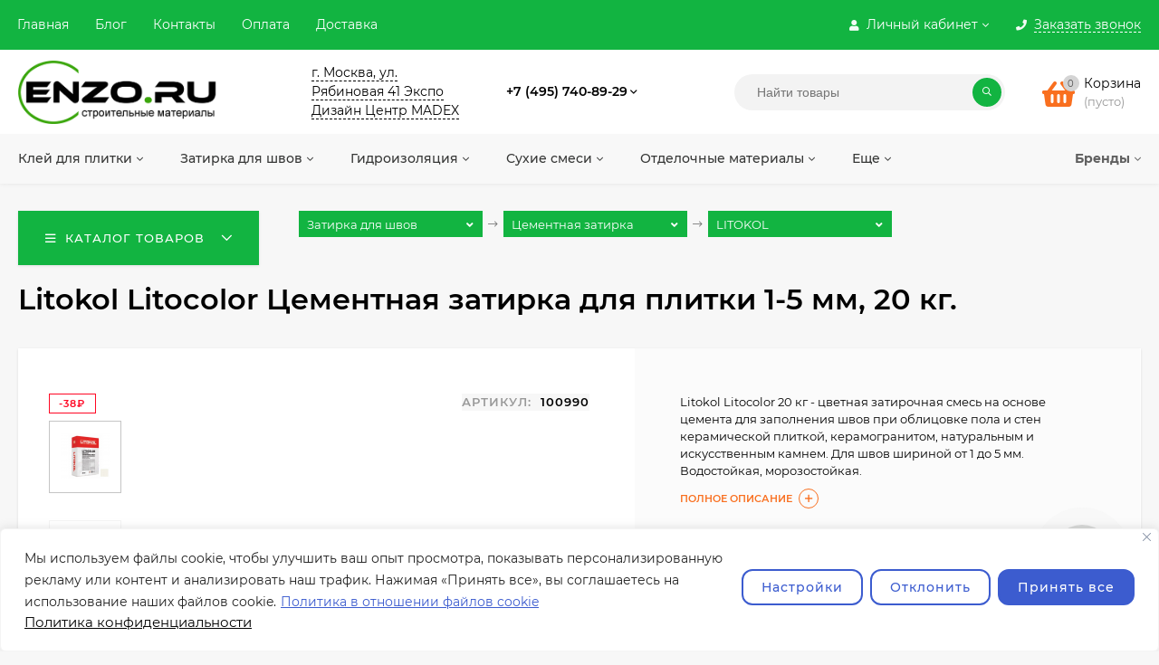

--- FILE ---
content_type: text/html; charset=utf-8
request_url: https://enzo.ru/litokol-litocolor-tsementnaya-zatirka-dlya-plitki-1-5-mm-20-kg/
body_size: 376932
content:
<!DOCTYPE html><html  lang="ru"><head prefix="og: http://ogp.me/ns# product: http://ogp.me/ns/product#"><meta http-equiv="Content-Type" content="text/html; charset=utf-8"/><meta name="viewport" content="width=device-width, initial-scale=1" /><meta http-equiv="x-ua-compatible" content="IE=edge"><title>Litokol Litocolor Цементная затирка для плитки 1-5 мм, 20 кг. в Москве - купить в интернет-магазине Enzo</title><meta name="Keywords" content="Litokol Litocolor Цементная затирка для плитки 1-5 мм, 20 кг., Белый L 00, Какао L 26, Карамель L 24, Темно-бежевый L 23, Крем-брюле L 22, Цементная затирка" /><meta name="Description" content="Litokol Litocolor Цементная затирка для плитки 1-5 мм, 20 кг., артикул 100990 заказать в Москве по цене 255 руб. в интернет-магазине Enzo — Доставка по всей России — Большой ассортимент товаров в разделе Цементная затирка" /><link rel="preload" as="image" href="/wa-data/public/shop/products/05/03/305/images/668/668.580.png"><style>@font-face {font-family: 'Montserrat';font-style: italic;font-weight: 400;src: local('Montserrat Italic'), local('Montserrat-Italic'),url('/wa-data/public/site/themes/mastershop/fonts/montserrat/montserrat-v15-latin-ext_latin_cyrillic-ext_cyrillic-italic.woff2') format('woff2'),url('/wa-data/public/site/themes/mastershop/fonts/montserrat/montserrat-v15-latin-ext_latin_cyrillic-ext_cyrillic-italic.woff') format('woff');}@font-face {font-family: 'Montserrat';font-style: normal;font-weight: 400;src: local('Montserrat Regular'), local('Montserrat-Regular'),url('/wa-data/public/site/themes/mastershop/fonts/montserrat/montserrat-v15-latin-ext_latin_cyrillic-ext_cyrillic-regular.woff2') format('woff2'),url('/wa-data/public/site/themes/mastershop/fonts/montserrat/montserrat-v15-latin-ext_latin_cyrillic-ext_cyrillic-regular.woff') format('woff');}@font-face {font-family: 'Montserrat';font-style: normal;font-weight: 500;src: local('Montserrat Medium'), local('Montserrat-Medium'),url('/wa-data/public/site/themes/mastershop/fonts/montserrat/montserrat-v15-latin-ext_latin_cyrillic-ext_cyrillic-500.woff2') format('woff2'),url('/wa-data/public/site/themes/mastershop/fonts/montserrat/montserrat-v15-latin-ext_latin_cyrillic-ext_cyrillic-500.woff') format('woff');}@font-face {font-family: 'Montserrat';font-style: italic;font-weight: 500;src: local('Montserrat Medium Italic'), local('Montserrat-MediumItalic'),url('/wa-data/public/site/themes/mastershop/fonts/montserrat/montserrat-v15-latin-ext_latin_cyrillic-ext_cyrillic-500italic.woff2') format('woff2'),url('/wa-data/public/site/themes/mastershop/fonts/montserrat/montserrat-v15-latin-ext_latin_cyrillic-ext_cyrillic-500italic.woff') format('woff');}@font-face {font-family: 'Montserrat';font-style: normal;font-weight: 600;src: local('Montserrat SemiBold'), local('Montserrat-SemiBold'),url('/wa-data/public/site/themes/mastershop/fonts/montserrat/montserrat-v15-latin-ext_latin_cyrillic-ext_cyrillic-600.woff2') format('woff2'),url('/wa-data/public/site/themes/mastershop/fonts/montserrat/montserrat-v15-latin-ext_latin_cyrillic-ext_cyrillic-600.woff') format('woff');}@font-face {font-family: 'Montserrat';font-style: italic;font-weight: 600;src: local('Montserrat SemiBold Italic'), local('Montserrat-SemiBoldItalic'),url('/wa-data/public/site/themes/mastershop/fonts/montserrat/montserrat-v15-latin-ext_latin_cyrillic-ext_cyrillic-600italic.woff2') format('woff2'),url('/wa-data/public/site/themes/mastershop/fonts/montserrat/montserrat-v15-latin-ext_latin_cyrillic-ext_cyrillic-600italic.woff') format('woff');}@font-face {font-family: 'Montserrat';font-style: normal;font-weight: 700;src: local('Montserrat Bold'), local('Montserrat-Bold'),url('/wa-data/public/site/themes/mastershop/fonts/montserrat/montserrat-v15-latin-ext_latin_cyrillic-ext_cyrillic-700.woff2') format('woff2'),url('/wa-data/public/site/themes/mastershop/fonts/montserrat/montserrat-v15-latin-ext_latin_cyrillic-ext_cyrillic-700.woff') format('woff');}@font-face {font-family: 'Montserrat';font-style: italic;font-weight: 700;src: local('Montserrat Bold Italic'), local('Montserrat-BoldItalic'),url('/wa-data/public/site/themes/mastershop/fonts/montserrat/montserrat-v15-latin-ext_latin_cyrillic-ext_cyrillic-700italic.woff2') format('woff2'),url('/wa-data/public/site/themes/mastershop/fonts/montserrat/montserrat-v15-latin-ext_latin_cyrillic-ext_cyrillic-700italic.woff') format('woff');}</style><style>body{font-family: 'Montserrat', sans-serif;}</style><link rel="shortcut icon" href="/favicon.ico"/><!-- rss --><link rel="alternate" type="application/rss+xml" title="Enzo" href="https://enzo.ru/blog/rss/"><style>a:hover,a.selected,.selected > a,.link:hover,.link.selected,.selected > .link{color: #f96f1f;}.bs-bg{background: #12b441;}.bs-bg,.bs-bg a,.bs-bg a:hover,.bs-bg .link,.bs-bg .link:hover,.bs-bg .selected > a,.bs-bg .selected > .link{color: #ffffff;}.bs-color,.link.bs-color,a.bs-color,.link.bs-color:hover,a.bs-color:hover{color: #f96f1f;}.ac-bg{background: #444544;}.ac-bg,.ac-bg a,.ac-bg .link,.ac-bg a:hover,.ac-bg .selected > a,.ac-bg .selected > .link{color: #ffffff;}.ac-color,.link.ac-color,a.ac-color,.link.ac-color:hover,a.ac-color:hover{color: #51BE00;}.button,button,input[type="button"],input[type="submit"],a.button,.inline-select__item.selected,.filter-param__variant--button.checked{background: #12b441;color: #ffffff;}.cartOS__button{background: #12b441 !important;color: #ffffff !important;}.bar-fixed-b__caret,.bar-fixed-r__caret,.products-custom-link__caret,.header-cart-message__caret{color: #12b441;}.button.button--acc,button.button--acc,a.button--acc,input[type="button"].button--acc,input[type="submit"].button--acc{background: #444544;color: #ffffff;}a.add2cart-button--mini,.add2cart-button--mini,a.add2cart-button,.add2cart-button {background: #12b441;color: #ffffff;}.rating,.star,.star-empty,.product-action.selected,.head-decor:first-letter,.jq-checkbox.checked:before,.checkbox-styler.checked:before,.shop-sk-callback__slider .ui-slider-range{color: #f96f1f;}.cartOS__title svg {fill: #f96f1f !important;}.jq-radio.checked:before,.radio-styler.checked:before,.bx-pager-item a.active:before,.owl-dot.active span:before{background: #f96f1f;}.tabs_el.selected,.border-color{border-color: #12b441;}.footer{background: #a29d9d;color: #FFF;}.footer a{color: #FFF;}.header-top{background: #12B441;}.header-top,.header-top a,.header-menu__item.selected > a,.header-menu__item.selected > .link,.header-top a:hover,.header-top .link,.header-top .link:hover{color: #ffffff;}.categories-v__head{background: #12B441;color: #ffffff;}.categories-vu__head{background: #12B441;color: #ffffff;}.category-filters,.m-filters-open{background: #FFFFFF;color: #555555;box-shadow: 0 1px 3px rgba(0,0,0,0.1);}.category-filters__send{background: #555555;color: #FFFFFF;}.categories-h{background: #F8F8F8;color: #363736;}.categories-h__link:hover,.categories-h__link.selected,.categories-h__title.link:hover{color: #ec6517;}.categories-h__item:hover{background: #ffffff;}.categories-h__brand,.categories-h__brand .categories-h__link:hover{color: #5f5f5f;}.m-open-categories{background: #FFF;border-top: 1px solid #f7f7f7;color: #51BE00;}</style><script>var globalThemeSettings = {isMobile: 0,isFormStylerInit: 1,isLocationSelect: 0,isCurrencySelect: 1,isDisplayFontAwesome: 1,show_product_in_basket: 1,isSeoFilterBlockedOPtions: 1,currency: {"code":"RUB","sign":"\u0440\u0443\u0431.","sign_html":"<span class=\"ruble\">\u20bd<\/span>","sign_position":1,"sign_delim":" ","decimal_point":",","frac_digits":"2","thousands_sep":" "},isFixedHeader: 1,isFixedHeaderMobile: 0,isHorizontalMainMenu: 1,isFilters: 0,isDemoSettings: 0,isTileGalleryProductPreview: 1,msgAddToFavorite: '<a href=/search/?list=favorites>Товар в избранном</a>',msgAddToCompare: 'Товар в сравнении'}</script><script src="/wa-data/public/site/themes/mastershop/jquery.min.js?v2.4.2.158"></script><script src="/wa-apps/shop/plugins/flexdiscount/js/flexdiscountFrontend.min.js?4.41.2"></script>
 <!-- <link rel="stylesheet" href="https://unpkg.com/swiper@8/swiper-bundle.min.css"/><script defer src="https://unpkg.com/swiper@8/swiper-bundle.min.js"></script> --><link rel="stylesheet" href="/swiper/swiper-bundle.min.css"/><script defer src="/swiper/swiper-bundle.min.js"></script><link href="/wa-data/public/shop/themes/mastershop/mastershop.shop.min.css?v2.4.2.158" rel="stylesheet"><link href="/wa-data/public/shop/themes/mastershop/mastershop.shop_slider.css" rel="stylesheet"><link href="/wa-data/public/shop/themes/mastershop/css/swiperbox_fix.css" rel="stylesheet"><script src="/wa-data/public/shop/themes/mastershop/lib/select2/js/select2.min.js"></script><link href="/wa-data/public/shop/themes/mastershop/lib/select2/css/select2.min.css" rel="stylesheet"><!-- plugin hook: 'frontend_head' --><script type="application/ld+json">
{"@context":"http:\/\/schema.org","@type":"BreadcrumbList","itemListElement":[{"@type":"ListItem","position":1,"item":{"@id":"\/","name":"Enzo"}},{"@type":"ListItem","position":2,"item":{"@id":"\/category\/zatirka-dlya-shvov\/","name":"\u0417\u0430\u0442\u0438\u0440\u043a\u0430 \u0434\u043b\u044f \u0448\u0432\u043e\u0432"}},{"@type":"ListItem","position":3,"item":{"@id":"\/category\/zatirka-dlya-shvov\/tsementnaya-zatirka\/","name":"\u0426\u0435\u043c\u0435\u043d\u0442\u043d\u0430\u044f \u0437\u0430\u0442\u0438\u0440\u043a\u0430"}},{"@type":"ListItem","position":4,"item":{"@id":"\/litokol-litocolor-tsementnaya-zatirka-dlya-plitki-1-5-mm-20-kg\/","name":"Litokol Litocolor \u0426\u0435\u043c\u0435\u043d\u0442\u043d\u0430\u044f \u0437\u0430\u0442\u0438\u0440\u043a\u0430 \u0434\u043b\u044f \u043f\u043b\u0438\u0442\u043a\u0438 1-5 \u043c\u043c, 20 \u043a\u0433."}}]}
</script>

<script type="application/ld+json">
{"@context":"http:\/\/schema.org\/","@type":"Product","name":"Litokol Litocolor \u0426\u0435\u043c\u0435\u043d\u0442\u043d\u0430\u044f \u0437\u0430\u0442\u0438\u0440\u043a\u0430 \u0434\u043b\u044f \u043f\u043b\u0438\u0442\u043a\u0438 1-5 \u043c\u043c, 20 \u043a\u0433.","image":"https:\/\/enzo.ru\/wa-data\/public\/shop\/products\/05\/03\/305\/images\/668\/668.750x0.png","description":"Litokol Litocolor 20 \u043a\u0433 - \u0446\u0432\u0435\u0442\u043d\u0430\u044f \u0437\u0430\u0442\u0438\u0440\u043e\u0447\u043d\u0430\u044f \u0441\u043c\u0435\u0441\u044c \u043d\u0430 \u043e\u0441\u043d\u043e\u0432\u0435 \u0446\u0435\u043c\u0435\u043d\u0442\u0430 \u0434\u043b\u044f \u0437\u0430\u043f\u043e\u043b\u043d\u0435\u043d\u0438\u044f \u0448\u0432\u043e\u0432 \u043f\u0440\u0438 \u043e\u0431\u043b\u0438\u0446\u043e\u0432\u043a\u0435 \u043f\u043e\u043b\u0430 \u0438 \u0441\u0442\u0435\u043d \u043a\u0435\u0440\u0430\u043c\u0438\u0447\u0435\u0441\u043a\u043e\u0439 \u043f\u043b\u0438\u0442\u043a\u043e\u0439, \u043a\u0435\u0440\u0430\u043c\u043e\u0433\u0440\u0430\u043d\u0438\u0442\u043e\u043c, \u043d\u0430\u0442\u0443\u0440\u0430\u043b\u044c\u043d\u044b\u043c \u0438 \u0438\u0441\u043a\u0443\u0441\u0441\u0442\u0432\u0435\u043d\u043d\u044b\u043c \u043a\u0430\u043c\u043d\u0435\u043c. \u0414\u043b\u044f \u0448\u0432\u043e\u0432 \u0448\u0438\u0440\u0438\u043d\u043e\u0439 \u043e\u0442 1 \u0434\u043e 5 \u043c\u043c. \u0412\u043e\u0434\u043e\u0441\u0442\u043e\u0439\u043a\u0430\u044f, \u043c\u043e\u0440\u043e\u0437\u043e\u0441\u0442\u043e\u0439\u043a\u0430\u044f.\r\n\r\n\u041b\u0438\u0442\u043e\u043a\u043e\u043b Litocolor 20 \u043a\u0433 &mdash; \u0446\u0435\u043c\u0435\u043d\u0442\u043d\u0430\u044f (\u0421) \u0437\u0430\u0442\u0438\u0440\u043e\u0447\u043d\u0430\u044f \u0441\u043c\u0435\u0441\u044c \u0434\u043b\u044f \u043c\u0435\u0436\u043f\u043b\u0438\u0442\u043e\u0447\u043d\u044b\u0445 \u0448\u0432\u043e\u0432 (G) \u043e\u0442\u043d\u043e\u0441\u0438\u0442\u0441\u044f \u043a \u043a\u043b\u0430\u0441\u0441\u0443 CG1 \u0441\u043e\u0433\u043b\u0430\u0441\u043d\u043e \u043a\u043b\u0430\u0441\u0441\u0438\u0444\u0438\u043a\u0430\u0446\u0438\u0438 \u0413\u041e\u0421\u0422 \u0420 58271.\r\n\r\n\u0425\u0430\u0440\u0430\u043a\u0442\u0435\u0440\u0438\u0441\u0442\u0438\u043a\u0438:\r\n\r\n \r\n\r\n\u0432\u044b\u0441\u043e\u043a\u043e\u0439 \u0443\u0441\u0442\u043e\u0439\u0447\u0438\u0432\u043e\u0441\u0442\u044c\u044e \u043a \u043c\u0435\u0445\u0430\u043d\u0438\u0447\u0435\u0441\u043a\u043e\u043c\u0443 \u0432\u043e\u0437\u0434\u0435\u0439\u0441\u0442\u0432\u0438\u044e \u0438 \u0434\u0435\u0444\u043e\u0440\u043c\u0430\u0446\u0438\u0438; \r\n\r\n\u0445\u043e\u0440\u043e\u0448\u0435\u0439 \u0430\u0434\u0433\u0435\u0437\u0438\u0435\u0439 \u043a \u0431\u043e\u043a\u043e\u0432\u043e\u0439 \u043f\u043e\u0432\u0435\u0440\u0445\u043d\u043e\u0441\u0442\u0438 \u043f\u043b\u0438\u0442\u043a\u0438; \r\n\r\n\u043d\u0438\u0437\u043a\u0438\u043c \u0432\u043e\u0434\u043e\u043f\u043e\u0433\u043b\u043e\u0449\u0435\u043d\u0438\u0435\u043c; \r\n\r\n\u0432\u044b\u0441\u043e\u043a\u043e\u0439 \u043f\u043e\u0432\u0435\u0440\u0445\u043d\u043e\u0441\u0442\u043d\u043e\u0439 \u0443\u0441\u0442\u043e\u0439\u0447\u0438\u0432\u043e\u0441\u0442\u044c\u044e \u043a \u0438\u0441\u0442\u0438\u0440\u0430\u043d\u0438\u044e; \r\n\r\n\u043d\u0438\u0437\u043a\u043e\u0439 \u0443\u0441\u0430\u0434\u043a\u043e\u0439 \u0438 \u0441\u043e\u043e\u0442\u0432\u0435\u0442\u0441\u0442\u0432\u0435\u043d\u043d\u043e \u043e\u0442\u0441\u0443\u0442\u0441\u0442\u0432\u0438\u0435\u043c \u0442\u0440\u0435\u0449\u0438\u043d; \r\n\r\n\u043e\u0442\u0441\u0443\u0442\u0441\u0442\u0432\u0438\u0435\u043c \u0432\u044b\u043c\u044b\u0432\u0430\u043d\u0438\u044f \u0438 \u0432\u044b\u0446\u0432\u0435\u0442\u0430\u043d\u0438\u044f; \r\n\r\n\u0432\u043e\u0434\u043e- \u0438 \u043c\u043e\u0440\u043e\u0437\u043e\u0441\u0442\u043e\u0439\u043a\u043e\u0441\u0442\u044c\u044e; \r\n\r\n\u043e\u0442\u043b\u0438\u0447\u043d\u044b\u043c \u0432\u043d\u0435\u0448\u043d\u0438\u043c \u0432\u0438\u0434\u043e\u043c. \r\n\r\n\r\n\r\n\u0421\u0444\u0435\u0440\u0430 \u043f\u0440\u0438\u043c\u0435\u043d\u0435\u043d\u0438\u044f:\r\n\r\n \r\n\r\n\u0437\u0430\u0442\u0438\u0440\u043a\u0430 \u0448\u0432\u043e\u0432 \u043d\u0430 \u043e\u0431\u043b\u0438\u0446\u043e\u0432\u043a\u0430\u0445 \u0438\u0437 \u043a\u0435\u0440\u0430\u043c\u0438\u0447\u0435\u0441\u043a\u043e\u0439 \u043f\u043b\u0438\u0442\u043a\u0438, \u043a\u0435\u0440\u0430\u043c\u043e\u0433\u0440\u0430\u043d\u0438\u0442\u0430, \u043d\u0430\u0442\u0443\u0440\u0430\u043b\u044c\u043d\u043e\u0433\u043e \u0438 \u0438\u0441\u043a\u0443\u0441\u0441\u0442\u0432\u0435\u043d\u043d\u043e\u0433\u043e \u043a\u0430\u043c\u043d\u044f \u0432 \u0436\u0438\u043b\u044b\u0445 \u0438 \u0430\u0434\u043c\u0438\u043d\u0438\u0441\u0442\u0440\u0430\u0442\u0438\u0432\u043d\u044b\u0445 \u0437\u0434\u0430\u043d\u0438\u044f\u0445; \r\n\r\n\u0437\u0430\u0442\u0438\u0440\u043a\u0430 \u0448\u0432\u043e\u0432 \u043f\u0440\u0438 \u043e\u0431\u043b\u0438\u0446\u043e\u0432\u043a\u0435 \u0441\u0442\u0435\u043d \u0438 \u043f\u043e\u043b\u043e\u0432 \u0432 \u0432\u0430\u043d\u043d\u044b\u0445, \u0434\u0443\u0448\u0435\u0432\u044b\u0445, \u043a\u0443\u0445\u043d\u044f\u0445; \r\n\r\n\u0437\u0430\u0442\u0438\u0440\u043a\u0430 \u0448\u0432\u043e\u0432 \u043f\u0440\u0438 \u043e\u0431\u043b\u0438\u0446\u043e\u0432\u043a\u0435 \u0434\u0435\u0444\u043e\u0440\u043c\u0438\u0440\u0443\u0435\u043c\u044b\u0445 \u043e\u0441\u043d\u043e\u0432\u0430\u043d\u0438\u0439 (\u043f\u0435\u0440\u0435\u0433\u043e\u0440\u043e\u0434\u043a\u0438 \u0438\u0437 \u0433\u0438\u043f\u0441\u043e\u043a\u0430\u0440\u0442\u043e\u043d\u0430, \u0413\u0412\u041b, \u00ab\u043f\u043b\u0430\u0432\u0430\u044e\u0449\u0438\u0439\u00bb \u043f\u043e\u043b), \u043f\u043e\u043b\u044b \u0441 \u043f\u043e\u0434\u043e\u0433\u0440\u0435\u0432\u043e\u043c (\u00ab\u0442\u0451\u043f\u043b\u044b\u0435\u00bb \u043f\u043e\u043b\u044b); \r\n\r\n\u0437\u0430\u0442\u0438\u0440\u043a\u0430 \u0448\u0432\u043e\u0432 \u043f\u0440\u0438 \u043e\u0431\u043b\u0438\u0446\u043e\u0432\u043a\u0435 \u043f\u043e\u043b\u043e\u0432 \u0432 \u043c\u0435\u0441\u0442\u0430\u0445 \u043e\u0431\u0449\u0435\u0433\u043e \u043f\u043e\u043b\u044c\u0437\u043e\u0432\u0430\u043d\u0438\u044f, \u043f\u043e\u0434\u0432\u0435\u0440\u0433\u0430\u044e\u0449\u0438\u0445\u0441\u044f \u0438\u043d\u0442\u0435\u043d\u0441\u0438\u0432\u043d\u044b\u043c \u044d\u043a\u0441\u043f\u043b\u0443\u0430\u0442\u0430\u0446\u0438\u043e\u043d\u043d\u044b\u043c \u043d\u0430\u0433\u0440\u0443\u0437\u043a\u0430\u043c; \r\n\r\n\u0434\u043b\u044f \u0437\u0430\u0442\u0438\u0440\u043a\u0438 \u043c\u0435\u0436\u043f\u043b\u0438\u0442\u043e\u0447\u043d\u044b\u0445 \u0448\u0432\u043e\u0432 \u043e\u0431\u043b\u0438\u0446\u043e\u0432\u043e\u043a \u0434\u0443\u0448\u0435\u0432\u044b\u0445 \u043f\u043e\u0434\u0434\u043e\u043d\u043e\u0432, \u043d\u0430 \u0431\u0430\u043b\u043a\u043e\u043d\u0430\u0445 \u0438 \u0442\u0435\u0440\u0440\u0430\u0441\u0430\u0445, \u0432 \u0431\u0430\u0441\u0441\u0435\u0439\u043d\u0430\u0445 \u0438 \u043f\u0440\u0438 \u043d\u0430\u0440\u0443\u0436\u043d\u044b\u0445 \u0440\u0430\u0431\u043e\u0442\u0430\u0445 \u0440\u0435\u043a\u043e\u043c\u0435\u043d\u0434\u0443\u0435\u0442\u0441\u044f \u0441\u043c\u0435\u0448\u0438\u0432\u0430\u0442\u044c LITOCOLOR c \u043b\u0430\u0442\u0435\u043a\u0441\u043d\u043e\u0439 \u0434\u043e\u0431\u0430\u0432\u043a\u043e\u0439 IDROSTUK. \r\n\r\n\u0414\u043b\u044f \u0432\u043d\u0443\u0442\u0440\u0435\u043d\u043d\u0438\u0445 \u0438 \u043d\u0430\u0440\u0443\u0436\u043d\u044b\u0445 \u0440\u0430\u0431\u043e\u0442. \r\n\r\n\r\n\r\n\u0422\u0430\u0431\u043b\u0438\u0446\u0430 \u0440\u0430\u0441\u0445\u043e\u0434\u0430 \u0437\u0430\u0442\u0438\u0440\u043e\u0447\u043d\u043e\u0439 \u0441\u043c\u0435\u0441\u0438 Litokol Litocolor:\r\n\r\n","brand":{"@type":"http:\/\/schema.org\/Brand","name":"LITOKOL"},"productID":"305","sku":"100990","offers":{"@type":"AggregateOffer","lowPrice":"255","highPrice":"255","offerCount":"11","priceCurrency":"RUB","offers":[{"@type":"Offer","priceCurrency":"RUB","price":"255","name":"\u0411\u0435\u043b\u044b\u0439 L 00","availability":"http:\/\/schema.org\/OutOfStock"},{"@type":"Offer","priceCurrency":"RUB","price":"255","name":"\u041a\u0430\u043a\u0430\u043e L 26","availability":"http:\/\/schema.org\/OutOfStock"},{"@type":"Offer","priceCurrency":"RUB","price":"255","name":"\u041a\u0430\u0440\u0430\u043c\u0435\u043b\u044c L 24","availability":"http:\/\/schema.org\/OutOfStock"},{"@type":"Offer","priceCurrency":"RUB","price":"255","name":"\u0422\u0435\u043c\u043d\u043e-\u0431\u0435\u0436\u0435\u0432\u044b\u0439 L 23","availability":"http:\/\/schema.org\/OutOfStock"},{"@type":"Offer","priceCurrency":"RUB","price":"255","name":"\u041a\u0440\u0435\u043c-\u0431\u0440\u044e\u043b\u0435 L 22","availability":"http:\/\/schema.org\/OutOfStock"},{"@type":"Offer","priceCurrency":"RUB","price":"255","name":"\u0422\u0435\u043c\u043d\u043e-\u0441\u0435\u0440\u044b\u0439 L 12","availability":"http:\/\/schema.org\/OutOfStock"},{"@type":"Offer","priceCurrency":"RUB","price":"255","name":"\u0412\u0435\u043d\u0433\u0435 L 27","availability":"http:\/\/schema.org\/OutOfStock"},{"@type":"Offer","priceCurrency":"RUB","price":"255","name":"\u0421\u0432\u0435\u0442\u043b\u043e-\u0431\u0435\u0436\u0435\u0432\u044b\u0439 L 21","availability":"http:\/\/schema.org\/OutOfStock"},{"@type":"Offer","priceCurrency":"RUB","price":"255","name":"\u0421\u0432\u0435\u0442\u043b\u043e-\u0441\u0435\u0440\u044b\u0439 L 10","availability":"http:\/\/schema.org\/OutOfStock"},{"@type":"Offer","priceCurrency":"RUB","price":"255","name":"\u0416\u0430\u0441\u043c\u0438\u043d L 20","availability":"http:\/\/schema.org\/OutOfStock"},{"@type":"Offer","priceCurrency":"RUB","price":"255","name":"\u0421\u0435\u0440\u044b\u0439 L 11","availability":"http:\/\/schema.org\/OutOfStock"}]}}
</script>


<link rel="stylesheet" href="/wa-apps/shop/plugins/storequickorder/css/storequickorder.css">
<style>
 
/* Стиль отвечающий за кнопку "Заказать" в диалоговом окне */
#storequickorder input.submit-button {
   /* width: 96%; margin-left: 2%; - кнопка во всю ширину */
}


/* Стиль названий полей в диалоговом окне */
#storequickorder div.wa-name {
    /* text-align: right; - прижимает название к праву */
}
</style>
<script type="text/javascript" src="/wa-apps/shop/plugins/storequickorder/js/storequickorder.js">
</script><script  type="text/javascript">
function storequickorder_event_order_created() {
    //yaCounterXXXXXX.reachGoal('TARGET_NAME');
    //return true;
}
$(function(){ $.storequickorder.setOptions({always_show_active_button : false,button_name : "Купить в 1 клик",button_cart_name : "Купить в 1 клик",button_name_not_available : "Купить в 1 клик",window_vert_align : true,window_style_position_absolute : false,window_margin_top : "200",check_stock_delay : "200",yaCounter_enabled : false,ga_enabled : false,yaCounter_id : "",yaCounter_target_name : "",ga_id : "",ga_target_name : ""}) });</script><style>i.icon16-flexdiscount.loading{background-image:url(https://enzo.ru/wa-apps/shop/plugins/flexdiscount/img/loading16.gif)}i.flexdiscount-big-loading{background:url(https://enzo.ru/wa-apps/shop/plugins/flexdiscount/img/loading.gif) no-repeat}.fl-is-loading > * { opacity: 0.3; }.fl-is-loading { position:relative }.fl-is-loading:after{ position:absolute; top:0;left:0;content:"";width:100%;height:100%; background:url(https://enzo.ru/wa-apps/shop/plugins/flexdiscount/img/loader2.gif) center center no-repeat}.fl-loader-2:after{ position:absolute; top:0;left:0;content:"";width:100%;height:100%; background:url(/wa-content/img/loading16.gif) center center no-repeat}i.icon16-flexdiscount{background-repeat:no-repeat;height:16px;width:16px;display:inline-block;text-indent:-9999px;text-decoration:none!important;vertical-align:top;margin:-.1em .25em 0 0}i.flexdiscount-big-loading{display:inline-block;width:32px;height:32px;margin:15px 0}.flexdiscount-coup-del-block,.flexdiscount-loader{display:none}.align-center{text-align:center}.flexdiscount-coup-result,.flexdiscount-form,.flexdiscount-price-block,.flexdiscount-user-affiliate,.flexdiscount-user-discounts{margin:10px 0}.flexdiscount-coup-result{color:green}.flexdiscount-coup-result.flexdiscount-error{color:red}.flexdiscount-max-affiliate,.flexdiscount-max-discount{font-size:1.5em;color:#c03;font-weight:600}.flexdiscount-coupon-delete:before{content:'x';padding:5px;-webkit-border-radius:50%;-moz-border-radius:50%;border-radius:50%;border:2px solid red;width:.5em;height:.5em;display:inline-block;text-align:center;line-height:.5em;margin-right:5px;font-size:1.3em;color:red;font-weight:700;vertical-align:middle}.flexdiscount-price-block{display:inline-block}.flexdiscount-product-discount{display:table}.flexdiscount-my-content>div{padding:10px}.flexdiscount-discounts-affiliate{color:#c03;background:#fff4b4;padding:5px 10px;border-radius:20px}/***********************
 *
 * ru: Блок Доступных скидок и бонусов
 * en: Available discount and bonuses
 *
************************/

/**
* Обертка
* Wrap
*/
.flexdiscount-available-discount { }
/**
* Блок вывода Доступных скидок и бонусов
* Available discount and bonuses
*/
.flexdiscount-alldiscounts { clear: none; background-color: #FFFFFF; border: 1px solid #DDDDDD; -webkit-border-radius: 4px; -moz-border-radius: 4px; border-radius: 4px; margin: 10px 0; }
/**
* Шапка
* Header block
*/
.flexdiscount-alldiscounts-heading { background: #fff4b4; text-transform: uppercase; -webkit-border-top-left-radius: 3px; -moz-border-top-left-radius: 3px; border-top-left-radius: 3px; -webkit-border-top-right-radius: 3px; -moz-border-top-right-radius: 3px; border-top-right-radius: 3px; padding: 10px 15px;}
/**
* Заголовок шапки
* Header text
*/
.flexdiscount-alldiscounts-heading .h3 { font-size: 14px; margin: 0; padding: 0; color: #444;}
/**
* Внутренний отступ основной части
* Padding of the block body
*/
.flexdiscount-alldiscounts-body, .flexdiscount-alldiscounts .flexdiscount-body { padding: 15px; }
/*
* Ширина таблицы
* Width table
*/
.flexdiscount-alldiscounts table { width: 100%; }
/*
* Внешний отступ неупорядоченных списков
* Margin of unordered lists
*/
.flexdiscount-alldiscounts ul { margin: 0; }
/*
* Стили таблицы
* Table styles
*/
.flexdiscount-alldiscounts .flexdiscount-table { border-left: 1px solid #000; border-top: 1px solid #000; width: 100%; margin: 0; }
/*
* Стили заголовков и ячеек таблицы
* Table cells styles
*/
.flexdiscount-alldiscounts .flexdiscount-table td, .flexdiscount-alldiscounts .flexdiscount-table th { color: #000; border: 1px solid #000; padding: 5px; }
.fl-discount-skus { margin-bottom: 10px; }
tr.fl-discount-skus td { padding: 10px 5px; }

/***********************
 *
 * ru: Блок Действующих скидок и бонусов
 * en: Product active discounts and bonuses
 *
************************/

/**
* Обертка
* Wrap
*/
.flexdiscount-product-discount { display: table; }
/**
* Блок вывода Действующих скидок и бонусов
* Product active discounts and bonuses block
*/
.flexdiscount-pd-block { background-color: #FFFFFF; border: 1px solid #DDDDDD; -webkit-border-radius: 4px; -moz-border-radius: 4px; border-radius: 4px; margin: 10px 0; }
/**
* Шапка
* Header block
*/
.flexdiscount-pd-block .flexdiscount-heading, #yourshop .flexdiscount-pd-block .flexdiscount-heading { background: #163bdb; text-transform: uppercase; border-color: #DDDDDD; color: #333333; -webkit-border-top-left-radius: 3px; -moz-border-top-left-radius: 3px; border-top-left-radius: 3px; -webkit-border-top-right-radius: 3px; -moz-border-top-right-radius: 3px; border-top-right-radius: 3px; padding: 10px 15px;}
/**
* Заголовок шапки
* Header text
*/
.flexdiscount-pd-block .flexdiscount-heading .h3 { font-size: 14px; margin: 0; padding: 0; color: #fff;}
/**
* Внутренний отступ основной части
* Padding of the block body
*/
.flexdiscount-pd-block .flexdiscount-body { padding: 15px; }
/*
* Внешний отступ неупорядоченных списков
* Margin of unordered lists
*/
.flexdiscount-pd-block ul { margin: 0; }
/*
* Стили таблицы
* Table styles
*/
.flexdiscount-pd-block .flexdiscount-table { border-left: 1px solid #000; border-top: 1px solid #000; width: 100%; margin: 0; }
/*
* Стили заголовков и ячеек таблицы
* Table cells styles
*/
.flexdiscount-pd-block .flexdiscount-table td, .flexdiscount-pd-block .flexdiscount-table th { color: #000; border: 1px solid #000; padding: 5px; }

/***********************
 *
 * ru: Активные скидок и бонусов
 * en: Active discounts and bonuses block
 *
************************/

/**
* Обертка
* Wrap
*/
.flexdiscount-user-discounts { }
/**
* Блок вывода активных скидок и бонусов
* Active discounts and bonuses block
*/
.flexdiscount-discounts { clear: both; overflow: hidden; background-color: #FFFFFF; border: 1px solid #ddd; margin: 10px 0; }
/**
* Шапка
* Header block
*/
.flexdiscount-discounts-heading { background: #eee; text-transform: uppercase; color: #333333; padding: 10px 15px; }
/**
* Заголовок шапки
* Header text
*/
.flexdiscount-discounts-heading .h3 { font-size: 14px; margin: 0; color: #444; }
/**
* Внутренний отступ основной части
* Padding of the block body
*/
.flexdiscount-discounts-body { padding: 0; }
/*
* Ширина таблицы
* Width table
*/
.flexdiscount-discounts table { width: 100%; }
/*
* Стили неупорядоченных списков
* Styles of unordered lists
*/
.flexdiscount-discounts-body ul { list-style: none; padding: 0; margin: 0; }
.flexdiscount-discounts-body li { padding: 10px 15px; background-color: #fefce3; margin: 5px 0; }
/*
* Стили для размера скидки
* Styles for discount
*/
.flexdiscount-discounts-price { color: #e8385c; display: inline-block; }

/***********************
 *
 * ru: Дополнительная форма ввода купонов
 * en: Additional coupon form
 *
************************/

/*
* Цвет сообщения о успешно введенном купоне
* Message color about successfully entered coupon
*/
.flexdiscount-coup-result { color: green; }
/*
* Цвет сообщения о неверно введенном купоне
* Message color about incorrectly entered coupon
*/
.flexdiscount-coup-result.flexdiscount-error { color: #ff0000; }
/**
* Крестик удаления купона
* Delete coupon cross
*/
.flexdiscount-coupon-delete:before { content: 'x'; padding: 5px; -webkit-border-radius: 50%; -moz-border-radius: 50%; border-radius: 50%; border: 2px solid #ff0000; width: .5em; height: .5em; display: inline-block; text-align: center; line-height: .5em; margin-right: 5px; font-size: 1.3em; color: #ff0000; font-weight: bold; vertical-align: middle; }

/***********************
 *
 * ru: Блок правил запрета
 * en: Deny discounts block
 *
************************/

/**
* Обертка
* Wrap
*/
.flexdiscount-deny-discount { }
/**
* Блок вывода правил запрета
* Deny discounts block
*/
.flexdiscount-denydiscounts { clear: none; background-color: #FFFFFF; border: 1px solid #DDDDDD; -webkit-border-radius: 4px; -moz-border-radius: 4px; border-radius: 4px; margin: 10px 0; }
/**
* Шапка
* Header block
*/
.flexdiscount-denydiscounts-heading { background: #ff0000; text-transform: uppercase; -webkit-border-top-left-radius: 3px; -moz-border-top-left-radius: 3px; border-top-left-radius: 3px; -webkit-border-top-right-radius: 3px; -moz-border-top-right-radius: 3px; border-top-right-radius: 3px; padding: 10px 15px;}
/**
* Заголовок шапки
* Header text
*/
.flexdiscount-denydiscounts-heading .h3 { font-size: 14px; margin: 0; padding: 0; color: #fff;}
/**
* Внутренний отступ основной части
* Padding of the block body
*/
.flexdiscount-denydiscounts-body, .flexdiscount-denydiscounts .flexdiscount-body { padding: 15px; }
/*
* Ширина таблицы
* Width table
*/
.flexdiscount-denydiscounts table { width: 100%; }
/*
* Внешний отступ неупорядоченных списков
* Margin of unordered lists
*/
.flexdiscount-denydiscounts ul { margin: 0; }
/*
* Стили таблицы
* Table styles
*/
.flexdiscount-denydiscounts .flexdiscount-table { border-left: 1px solid #000; border-top: 1px solid #000; width: 100%; margin: 0; }
/*
* Стили заголовков и ячеек таблицы
* Table cells styles
*/
.flexdiscount-denydiscounts .flexdiscount-table td, .flexdiscount-denydiscounts .flexdiscount-table th { color: #000; border: 1px solid #000; padding: 5px; }

/***********************
 *
 * ru: Блок цены со скидкой
 * en: Block of price with discount
 *
************************/

/*
* Обертка
* Wrap
*/
.flexdiscount-price-block { display: inline-block; }

/***********************
 *
 * ru: Скидки в личном кабинете
 * en: Discounts in customer account
 *
************************/

/*
* Обертка
* Wrap
*/
.flexdiscount-my-content > div { padding: 10px; }

/***********************
 *
 * ru: Остальные стили
 * en: Other styles
 *
************************/

/*
* Бонусы
* Bonuses
*/
.flexdiscount-discounts-affiliate { color: #c03; background: #fff4b4; padding: 5px 10px; border-radius: 20px; }
/**
* Максимальное значение скидок и бонусов в блоках Доступных и Действующих скидок
* Maximum value of discount and bonuses in Available discounts block and Product discounts block
*/
.flexdiscount-max-discount, .flexdiscount-max-affiliate { font-size: 1.3em; color: #c03; font-weight: 600; }</style><script>$(function() {$.flexdiscountFrontend = new FlexdiscountPluginFrontend({urls: {couponAddUrl: '/flexdiscount/couponAdd/',updateDiscountUrl: '/flexdiscount/update/',refreshCartUrl: '/flexdiscount/cartUpdate/',deleteUrl: '/flexdiscount/couponDelete/',cartSaveUrl: {shop: '/cart/save/',plugin: '/my/'},cartDeleteUrl: {shop: '/cart/delete/',plugin: '/my/'},cartAddUrl: {shop: '/cart/add/',plugin: '/my/'}},updateInfoblocks: 1,hideDefaultAffiliateBlock: '',ss8forceUpdate: '0',addAffiliateBlock: 0,loaderType: 'loader1',locale: 'ru_RU',settings: {"enable_frontend_cart_hook":0},ss8UpdateAfterPayment: 0,shopVersion: '8.20.0.48'});});</script><script>window.wa_ordercall_userdata = {"wa_captcha":"<div class=\"wa-captcha\">\n    <p>\n        <img class=\"wa-captcha-img\" src=\"\/shop\/captcha.php?rid=176918115069738fdef1a17\" alt=\"CAPTCHA\" title=\"\u041e\u0431\u043d\u043e\u0432\u0438\u0442\u044c \u043a\u0430\u043f\u0447\u0443 (CAPTCHA)\">\n        <strong>&rarr;<\/strong>\n        <input type=\"text\" name=\"captcha\" class=\"wa-captcha-input\" autocomplete=\"off\">\n    <\/p>\n    <p>\n        <a href=\"#\" class=\"wa-captcha-refresh\">\u041e\u0431\u043d\u043e\u0432\u0438\u0442\u044c \u043a\u0430\u043f\u0447\u0443 (CAPTCHA)<\/a>\n    <\/p>\n    <script type=\"text\/javascript\">\n        $(function () {\n            $('div.wa-captcha .wa-captcha-img').on('load', function () {\n                $(window).trigger('wa_captcha_loaded');\n            });\n\n            $('div.wa-captcha .wa-captcha-refresh, div.wa-captcha .wa-captcha-img').click(function () {\n                var $wrapper = $(this).parents('div.wa-captcha'),\n                    $input = $wrapper.find('.wa-captcha-input'),\n                    $img = $wrapper.find('.wa-captcha-img'),\n                    src = $img.attr('src');\n\n                if ($img.length) {\n                    $img.attr('src', src.replace(\/\\?.*$\/, '?rid=' + Math.random()));\n                    $img.one('load', function () {\n                        $(window).trigger('wa_captcha_loaded');\n                        $input.val('').focus();\n                    });\n                }\n\n                return false;\n            });\n        });\n    <\/script>\n<\/div>","wa_user_name":false,"wa_user_phone":"","wa_user_email":""}</script>      <script>
        window.shopAddsPlugin = {
          'settings': {"cart_selector":"#js-order-cart","position":"after_items","item_height":"","item_price":"yes","item_header":"\u0412\u044b\u0431\u0440\u0430\u0442\u044c","slidesToShow":"5","lists":[],"update_time":"1","item_summary":"","order_url":"\/order\/cart\/","cart_url":"\/cart\/add\/"},
          'lists': [],
        };
      </script>
      <script src="https://enzo.ru/wa-apps/shop/plugins/adds/bundle/index.js"></script>
      <link rel="stylesheet" href="https://enzo.ru/wa-apps/shop/plugins/adds/bundle/index.css"><meta property="og:type" content="website" />
<meta property="og:title" content="Litokol Litocolor Цементная затирка для плитки 1-5 мм, 20 кг. в Москве - купить в интернет-магазине Enzo" />
<meta property="og:description" content="Litokol Litocolor Цементная затирка для плитки 1-5 мм, 20 кг., артикул 100990 заказать в Москве по цене 255 руб. в интернет-магазине Enzo — Доставка по всей России — Большой ассортимент товаров в разделе Цементная затирка" />
<meta property="og:image" content="https://enzo.ru/wa-data/public/shop/products/05/03/305/images/668/668.750x0.png" />
<meta property="og:url" content="https://enzo.ru/litokol-litocolor-tsementnaya-zatirka-dlya-plitki-1-5-mm-20-kg/" />
<meta property="product:price:amount" content="255" />
<meta property="product:price:currency" content="RUB" />
<style>@media (min-width: 1101px) {.header-logo{width: 280px;margin: 0 2% 0 0;}.header-content{width: calc(100% - 280px - 2%);}}@media (max-width: 1100px) and (min-width: 651px) {.header-logo{width: 230px;margin: 0 2% 0 0;}.header-content{width: calc(100% - 230px - 2%);}}.header-logo img{max-width: 280px;max-height: 70px;}@media (max-width: 1100px){.header-logo img{max-width: 230px;max-height: 50px;}}.header-logo__text{font-size: 28px;}.header-logo__icon{font-size: 29px;}@media (max-width: 1100px){.header-logo__text{font-size: 24px;}.header-logo__icon{font-size: 28px;}}.product-gallery-main{align-self: center;}.product-gallery-main.owl-carousel .owl-stage{justify-content: center;align-items: center;}.product-card__gallery{justify-content: center;}.product-gallery-main__el-outer{height:  470px;line-height: 470px;}.product-gallery-main__el-outer img{max-height:  470px;}.product-tile__description{height: 200px;}.product-tile__name{height: 78px;}@media (max-width: 480px){.product-tile__description{height:  auto;}.product-tile__name{height: 85px;}}.info-massage{border-bottom: 1px solid #ebebeb;}.product-tile__image{padding: 30px 30px 0;height: 240px;line-height: 240px;}.product-tile__image img{max-height: 220px;}@media (max-width: 1430px) and (min-width: 1251px){.cols-3 .product-tile__image{padding: 20px 20px 0;height: 200px;line-height: 180px;}.cols-3 .product-tile__image img{max-height: 180px;}}@media (max-width: 1150px) and (min-width: 1001px){.cols-2 .product-tile__image,.cols-3 .product-tile__image{padding: 20px 20px 0;}}@media (max-width: 1080px) and (min-width: 1001px){.cols-2 .product-tile__image,.cols-3 .product-tile__image{height: 180px;line-height: 180px;}.cols-2 .product-tile__image img,.cols-3 .product-tile__image img{max-height: 180px;}}@media (max-width: 1024px){.product-tile__image{height: 180px;line-height: 180px;}.product-tile__image img{max-height: 180px;}}@media (max-width: 850px) and (min-width: 361px) {.product-tile__image {padding: 20px 20px 0;}}@media (max-width: 580px){.product-tile__image{height: 130px;line-height: 130px;}.product-tile__image img{max-height: 130px;}}@media (max-width: 500px){.product-tile__image{height: 100px;line-height: 100px;}.product-tile__image img{max-height: 100px;}}@media (max-width: 379px){.product-tile__image{padding: 10px 10px 0;}}.product-list__left{padding: 40px;padding-right: 0;width: 220px;}.product-list__left .badge{top: 40px;}@media (min-width: 1001px){.cols-3 .product-list__left{padding: 15px;}.cols-3 .product-list__left .badge{top: 15px;}}@media (max-width: 1250px) and (min-width: 1001px){.cols-2 .product-list__left{padding: 15px;}.cols-2 .product-list__left .badge{top: 15px;}}@media (max-width: 900px){.product-list__left{padding: 15px;}.product-list__left .badge{top: 15px;}}@media (max-width: 1400px) and (min-width: 1250px){.cols-3 .product-list__left{width: 150px;}}@media (max-width: 1150px) and (min-width: 1001px){.cols-2 .product-list__left,.cols-3 .product-list__left{vertical-align: top;width: 150px;}}@media (max-width: 600px){.product-list__left{width: 150px;}}@media (max-width: 400px){.product-list__left{float: none;text-align: center;max-width: 100%;width: 100%;}}.product-list__image img{max-height: 200px;}@media (max-width: 400px){.product-list__image img{max-height: 150px;}}.sidebar-wrap--plugin .menu-v li:nth-child(30) ~ li:not(.show){display: none;}</style><link href="/wa-data/public/site/themes/mastershop/mastershop.custom.css?v2.4.2.158" rel="stylesheet"/>        <meta name="yandex-verification" content="632c48bee876e64e" />
    
    <!-- Yandex.Metrika counter -->
    <script type="text/javascript" >
       (function(m,e,t,r,i,k,a){m[i]=m[i]||function(){(m[i].a=m[i].a||[]).push(arguments)};
       m[i].l=1*new Date();k=e.createElement(t),a=e.getElementsByTagName(t)[0],k.async=1,k.src=r,a.parentNode.insertBefore(k,a)})
       (window, document, "script", "https://mc.yandex.ru/metrika/tag.js", "ym");
    
       ym(89267615, "init", {
            clickmap:true,
            trackLinks:true,
            accurateTrackBounce:true,
            webvisor:true
       });
    </script>
    <noscript><div><img src="https://mc.yandex.ru/watch/89267615" style="position:absolute; left:-9999px;" alt="" /></div></noscript>
    <!-- /Yandex.Metrika counter -->
    </head><body class="no-touch  icons-hidden"><div class="header-outer"><div class="js-header-top header-top"><div class="l-wrapper clearfix js-header-top-inner"><div class="header-top__right"><span data-id="popup-search" class="js-open-m-popup header-open-search far fa-search"></span><span data-id="popup-auth" class="js-open-m-popup header-open-auth fas fa-user"></span><div class="header-auth js-header-menu-item"><span class="header-auth__link"><i class="header-auth__icon fas fa-user"></i>Личный кабинет<i class="header-auth__caret fal fa-angle-down"></i></span><div class="header-submenu-outer js-header-submenu-outer"><ul class="header-submenu"><li class="header-submenu__item"><a class="js-preview-favorite products-custom-link" href="/search/?list=favorites"><span class="products-custom-link__icon"><i class="bs-color fas fa-heart"></i><span class="js-favorite-count ac-bg products-custom-link__count empty"> </span></span><span class="products-custom-link__title">Избранное</span></a></li><li class="header-submenu__item"><a class="js-preview-compare js-link-compare products-custom-link" href="/compare/"><span class="products-custom-link__icon"><i class="bs-color fas fa-copy"></i><span class="js-compare-count ac-bg products-custom-link__count empty"> </span></span><span class="products-custom-link__title">Сравнение</span><span class="products-custom-link__message bs-bg"><i class="products-custom-link__check fal fa-check"></i>Товар в сравнении<i class="products-custom-link__caret"></i></span></a></li><li class="header-submenu__item header-submenu__item--login"><a class="menu-hover js-form-popup" href="/login/"><i class="header-auth__icon fas fa-sign-in-alt"></i> Вход</a></li><li class="header-submenu__item"><a class="menu-hover js-login" href="/signup/">Регистрация</a></li></ul></div></div><span data-id="popup-contacts" class="js-open-m-popup header-open-contacts fas fa-phone"></span><span class="header-callback js-callback-open"><i class="header-callback__icon fas fa-phone"></i><span class="header-callback__title">Заказать звонок</span></span><a href="/order/" class="js-cart-preview m-header-cart empty"><span class="m-header-cart__icon"><i class="fas fa-shopping-basket"></i><span class="js-cart-preview-count header-cart__count ac-bg">0</span></span></a></div><div class="js-header-menu-outer header-menu__outer"><i data-id="m-header-menu" class="header-menu__bar js-open-mobile-menu fal fa-bars"></i><ul class="js-header-menu header-menu responsived-before-init" data-class-el="header-menu__item" data-class-sub-el="header-submenu__item"><li class="js-header-menu-item header-menu__item"><a href="/">Главная</a></li><li class="js-header-menu-item header-menu__item"><a href="https://enzo.ru/blog/">Блог</a></li><li class="js-header-menu-item header-menu__item"><a href="https://enzo.ru/kontakty/ ">Контакты</a></li><li class="js-header-menu-item header-menu__item"><a href="http://enzo.ru/oplata/ ">Оплата</a></li><li class="js-header-menu-item header-menu__item"><a href="http://enzo.ru/dostavka/">Доставка</a></li><li data-type="else" class="js-header-menu-item header-menu__item hide"><span class="link">Еще</span><i class="header-menu__caret fal fa-angle-down"></i><div class="header-submenu-outer js-header-submenu-outer"><ul class="js-header-submenu header-submenu"></ul></div></li></ul></div></div></div><header class="js-header header"><div class="l-wrapper"><a href="/" class="header-logo"><img class="header-logo__image  js-logo-retina" data-at2x="/wa-data/public/site/themes/mastershop/img/logo@2x.png?v1628272618" src="/wa-data/public/site/themes/mastershop/img/logo.png?v1628272578" alt="Enzo" /></a><div class="header-content"><div class="header-address-outer"><span class="header-address __map js-popup-map" data-href="https://yandex.ru/map-widget/v1/?um=constructor%3A8ca15fdb0733a716dfdf88646bc7c4ecd3a75c0ec15f4ffe5bb03b25802b590c&amp;source=constructor" width="663" height="534" frameborder="0"">г. Москва, ул. Рябиновая 41 Экспо Дизайн Центр MADEX</span></div><div class="header-phone-outer"><div class="header-phones"><div class="header-phone"><a class="js-contact-phone" href="tel:+74957408929">+7 (495) 740-89-29</a><i class="header-phone_caret far fa-angle-down"></i><div class="header-phones-popup"><div class="header-phones-popup__item"><div class="header-phones-popup__title">для заказов</div><i class="header-phone__icon bs-color fas fa-phone"></i><a class="js-contact-phone" href="tel:+74957408929">+7 (495) 740-89-29</a></div><div class="header-phones-popup__item"><div class="header-phones-popup__title">звонок бесплатный</div><i class="header-phone__icon bs-color fas fa-phone"></i><a class="js-contact-phone" href="tel:88002229929">8 (800) 222-99-29</a></div><div class="header-phones-popup__item"><div class="header-phones-popup__title">WhatsApp</div><i class="header-phone__icon bs-color fas fa-phone"></i><a class="js-contact-phone" href="tel:+79259795955">+7 (925) 979-59-55</a></div></div></div></div></div><div class="header-search"><form class="js-search-form header-search__form" method="get" action="/search/"><input name="query"  placeholder="Найти товары" class="js-search-auto header-search__field grey-bg" type="text" autocomplete="off" /><input type="hidden" name="sort" value="name"><input type="hidden" name="order" value="asc"><span class="bs-bg icon__submit js-submit-form"><i class="far fa-search"></i></span><div class="search-auto-result js-search-auto-result"></div></form></div><div data-type="header" class="header-cart js-cart-preview empty" data-url="/cart/"><a href="/order/" class="float-r"><div class="header-cart__icon "><i class="fas fa-shopping-basket bs-color"></i><span class="js-cart-preview-count header-cart__count ac-bg">0</span></div><div class="header-cart__content"><div class="header-cart__head">Корзина</div><div class="js-cart-preview-total header-cart__total">0 <span class="ruble">₽</span></div><div class="js-cart-preview-empty header-cart__empty">(пусто)</div></div></a><span class="header-cart-message bs-bg"><i class="header-cart-message__check fal fa-check"></i>Товар в корзине!<i class="header-cart-message__caret"></i></span><div class="js-cart-popup cart-popup"></div></div></div></div></header><div class="categories-h js-categories-h-outer"><div class="l-wrapper clearfix"><div class="js-categories-h-items categories-h__inner" data-retina="" data-lazy=""><div class="categories-h__item js-h-categories-item categories-h__brand"><a class="categories-h__link" href="/brand/"><span class="categories-h__title bold">Бренды</span><i class="categories-h__caret fal"></i></a><div class="js-categories-sub brands-h-list"><div class="brands-h-list__items"><div class="brands-h-list__item"><a class="brands-h-list__title" title="LITOKOL" href="/brand/litokol/">LITOKOL</a></div><div class="brands-h-list__item"><a class="brands-h-list__title" title="KERAKOLL" href="/brand/kerakoll/">KERAKOLL</a></div><div class="brands-h-list__item"><a class="brands-h-list__title" title="KERABELLEZZA" href="/brand/kerabellezza/">KERABELLEZZA</a></div><div class="brands-h-list__item"><a class="brands-h-list__title" title="MAPEI" href="/brand/mapei/">MAPEI</a></div><div class="brands-h-list__item"><a class="brands-h-list__title" title="CERESIT" href="/brand/ceresit/">CERESIT</a></div><div class="brands-h-list__item"><a class="brands-h-list__title" title="PERFEKTA" href="/brand/perfekta/">PERFEKTA</a></div><div class="brands-h-list__item"><a class="brands-h-list__title" title="ОСНОВИТ" href="/brand/osnovit/">ОСНОВИТ</a></div><div class="brands-h-list__item"><a class="brands-h-list__title" title="ИНДАСТРО" href="/brand/indastro/">ИНДАСТРО</a></div><div class="brands-h-list__item"><a class="brands-h-list__title" title="BAYRAMIX" href="/brand/bayramix/">BAYRAMIX</a></div><div class="brands-h-list__item"><a class="brands-h-list__title" title="DIAMANT" href="/brand/diamant/">DIAMANT</a></div><div class="brands-h-list__item"><a class="brands-h-list__title" title="Schluter Systems" href="/brand/schluter-systems/">Schluter Systems</a></div><div class="brands-h-list__item"><a class="brands-h-list__title" title="DULUX" href="/brand/dulux/">DULUX</a></div><div class="brands-h-list__item"><a class="brands-h-list__title" title="PURETOP" href="/brand/puretop/">PURETOP</a></div><div class="brands-h-list__item"><a class="brands-h-list__title" title="КРЕПИКС" href="/brand/krepiks/">КРЕПИКС</a></div><div class="brands-h-list__item"><a class="brands-h-list__title" title="OTHER BRANDS" href="/brand/other-brands/">OTHER BRANDS</a></div><div class="brands-h-list__item"><a class="brands-h-list__title" title="BauLab Pro" href="/brand/baulab-pro/">BauLab Pro</a></div><div class="brands-h-list__item"><a class="brands-h-list__title" title="TLS-Profi" href="/brand/tls-profi/">TLS-Profi</a></div><div class="brands-h-list__item"><a class="brands-h-list__title" title="МОМЕНТ" href="/brand/moment/">МОМЕНТ</a></div><div class="brands-h-list__item"><a class="brands-h-list__title" title="МЕТИЛАН" href="/brand/metilan/">МЕТИЛАН</a></div><div class="brands-h-list__item"><a class="brands-h-list__title" title="STEINGOT" href="/brand/steingot/">STEINGOT</a></div><div class="brands-h-list__item"><a class="brands-h-list__title" title="ПАРОМАКС" href="/brand/paromaks/">ПАРОМАКС</a></div><div class="brands-h-list__item"><a class="brands-h-list__title" title="KNAUF" href="/brand/knauf/">KNAUF</a></div><div class="brands-h-list__item"><a class="brands-h-list__title" title="WEBER-VETONIT" href="/brand/weber-vetonit/">WEBER-VETONIT</a></div></div></div></div><div class="categories-h__menu js-h-categories responsived-before-init"><div data-id="119" class="js-h-categories-item categories-h__item"><a class="categories-h__link" href="/category/kley-dlya-plitki/"><span class="categories-h__title">Клей для плитки</span><i class="categories-h__caret fal"></i></a><div class="js-categories-sub subcat-h-deployed"><div class="subcat-h-deployed__items"><div  class="subcat-h-deployed__item js-subcategories-item"><div class="subcat-h-deployed__inner"><a class="subcat-h-deployed__title" href="/category/kley-dlya-plitki/tsementnyy-kley/">Цементный клей </a><div class="subcat-h-deployed__all"><a class="show-all ac-color" href="/category/kley-dlya-plitki/tsementnyy-kley/">Все товары <i class="button-more fal fa-long-arrow-right"></i></a></div></div></div><div  class="subcat-h-deployed__item js-subcategories-item"><div class="subcat-h-deployed__inner"><a class="subcat-h-deployed__title" href="/category/kley-dlya-plitki/epokcidnyy-kley/">Эпокcидный клей </a><div class="subcat-h-deployed__all"><a class="show-all ac-color" href="/category/kley-dlya-plitki/epokcidnyy-kley/">Все товары <i class="button-more fal fa-long-arrow-right"></i></a></div></div></div><div  class="subcat-h-deployed__item js-subcategories-item"><div class="subcat-h-deployed__inner"><a class="subcat-h-deployed__title" href="/category/kley-dlya-plitki/poliuretanovyy-kley/">Полиуретановый клей </a><div class="subcat-h-deployed__all"><a class="show-all ac-color" href="/category/kley-dlya-plitki/poliuretanovyy-kley/">Все товары <i class="button-more fal fa-long-arrow-right"></i></a></div></div></div><div  class="subcat-h-deployed__item js-subcategories-item"><div class="subcat-h-deployed__inner"><a class="subcat-h-deployed__title" href="/category/kley-dlya-plitki/akrilovyy-kley/">Акриловый клей </a><div class="subcat-h-deployed__all"><a class="show-all ac-color" href="/category/kley-dlya-plitki/akrilovyy-kley/">Все товары <i class="button-more fal fa-long-arrow-right"></i></a></div></div></div><div  class="subcat-h-deployed__item js-subcategories-item"><div class="subcat-h-deployed__inner"><a class="subcat-h-deployed__title" href="/category/kley-dlya-plitki/dvukhkomponentnyy-kley/">Двухкомпонентный клей </a><div class="subcat-h-deployed__all"><a class="show-all ac-color" href="/category/kley-dlya-plitki/dvukhkomponentnyy-kley/">Все товары <i class="button-more fal fa-long-arrow-right"></i></a></div></div></div><div  class="subcat-h-deployed__item js-subcategories-item"><div class="subcat-h-deployed__inner"><a class="subcat-h-deployed__title" href="/category/kley-dlya-plitki/dlya-keramicheskoy-plitki/">Для керамической плитки </a><div class="subcat-h-deployed__all"><a class="show-all ac-color" href="/category/kley-dlya-plitki/dlya-keramicheskoy-plitki/">Все товары <i class="button-more fal fa-long-arrow-right"></i></a></div></div></div><div  class="subcat-h-deployed__item js-subcategories-item"><div class="subcat-h-deployed__inner"><a class="subcat-h-deployed__title" href="/category/kley-dlya-plitki/dlya-krupnogo-formata/">Для крупного формата </a><div class="subcat-h-deployed__all"><a class="show-all ac-color" href="/category/kley-dlya-plitki/dlya-krupnogo-formata/">Все товары <i class="button-more fal fa-long-arrow-right"></i></a></div></div></div><div  class="subcat-h-deployed__item js-subcategories-item"><div class="subcat-h-deployed__inner"><a class="subcat-h-deployed__title" href="/category/kley-dlya-plitki/dlya-klinkera/">Клей для клинкера </a><div class="subcat-h-deployed__all"><a class="show-all ac-color" href="/category/kley-dlya-plitki/dlya-klinkera/">Все товары <i class="button-more fal fa-long-arrow-right"></i></a></div></div></div><div  class="subcat-h-deployed__item js-subcategories-item"><div class="subcat-h-deployed__inner"><a class="subcat-h-deployed__title" href="/category/kley-dlya-plitki/dlya-mozaiki/">Клей для мозаики </a><div class="subcat-h-deployed__all"><a class="show-all ac-color" href="/category/kley-dlya-plitki/dlya-mozaiki/">Все товары <i class="button-more fal fa-long-arrow-right"></i></a></div></div></div><div  class="subcat-h-deployed__item js-subcategories-item"><div class="subcat-h-deployed__inner"><a class="subcat-h-deployed__title" href="/category/kley-dlya-plitki/dlya-iskusstvennogo-kamnya/">Для искусственного камня </a><div class="subcat-h-deployed__all"><a class="show-all ac-color" href="/category/kley-dlya-plitki/dlya-iskusstvennogo-kamnya/">Все товары <i class="button-more fal fa-long-arrow-right"></i></a></div></div></div><div  class="subcat-h-deployed__item js-subcategories-item"><div class="subcat-h-deployed__inner"><a class="subcat-h-deployed__title" href="/category/kley-dlya-plitki/dlya-naturalnogo-kamnya/">Для натурального камня </a><div class="subcat-h-deployed__all"><a class="show-all ac-color" href="/category/kley-dlya-plitki/dlya-naturalnogo-kamnya/">Все товары <i class="button-more fal fa-long-arrow-right"></i></a></div></div></div><div  class="subcat-h-deployed__item js-subcategories-item"><div class="subcat-h-deployed__inner"><a class="subcat-h-deployed__title" href="/category/kley-dlya-plitki/kley-dlya-mramora/">Клей для мрамора </a><div class="subcat-h-deployed__all"><a class="show-all ac-color" href="/category/kley-dlya-plitki/kley-dlya-mramora/">Все товары <i class="button-more fal fa-long-arrow-right"></i></a></div></div></div></div></div></div><div data-id="90" class="js-h-categories-item categories-h__item"><a class="categories-h__link" href="/category/zatirka-dlya-shvov/"><span class="categories-h__title">Затирка для швов</span><i class="categories-h__caret fal"></i></a><div class="js-categories-sub subcat-h-deployed"><div class="subcat-h-deployed__items"><div  class="subcat-h-deployed__item js-subcategories-item"><div class="subcat-h-deployed__inner"><a class="subcat-h-deployed__title" href="/category/zatirka-dlya-shvov/tsementnaya-zatirka/">Цементная затирка </a><div class="subcat-h-deployed__all"><a class="show-all ac-color" href="/category/zatirka-dlya-shvov/tsementnaya-zatirka/">Все товары <i class="button-more fal fa-long-arrow-right"></i></a></div></div></div><div  class="subcat-h-deployed__item js-subcategories-item"><div class="subcat-h-deployed__inner"><a class="subcat-h-deployed__title" href="/category/zatirka-dlya-shvov/epoksidnaya-zatirka/">Эпоксидная затирка </a><div class="subcat-h-deployed__all"><a class="show-all ac-color" href="/category/zatirka-dlya-shvov/epoksidnaya-zatirka/">Все товары <i class="button-more fal fa-long-arrow-right"></i></a></div></div></div><div  class="subcat-h-deployed__item js-subcategories-item"><div class="subcat-h-deployed__inner"><a class="subcat-h-deployed__title" href="/category/zatirka-dlya-shvov/silikonovaya-zatirka/">Силиконовая затирка </a><div class="subcat-h-deployed__all"><a class="show-all ac-color" href="/category/zatirka-dlya-shvov/silikonovaya-zatirka/">Все товары <i class="button-more fal fa-long-arrow-right"></i></a></div></div></div><div  class="subcat-h-deployed__item js-subcategories-item"><div class="subcat-h-deployed__inner"><a class="subcat-h-deployed__title" href="/category/zatirka-dlya-shvov/polimernaya-zatirka/">Полимерная затирка </a><div class="subcat-h-deployed__all"><a class="show-all ac-color" href="/category/zatirka-dlya-shvov/polimernaya-zatirka/">Все товары <i class="button-more fal fa-long-arrow-right"></i></a></div></div></div><div  class="subcat-h-deployed__item js-subcategories-item"><div class="subcat-h-deployed__inner"><a class="subcat-h-deployed__title" href="/category/zatirka-dlya-shvov/zatirka-dlya-plitki/">Затирка для плитки </a><div class="subcat-h-deployed__all"><a class="show-all ac-color" href="/category/zatirka-dlya-shvov/zatirka-dlya-plitki/">Все товары <i class="button-more fal fa-long-arrow-right"></i></a></div></div></div><div  class="subcat-h-deployed__item js-subcategories-item"><div class="subcat-h-deployed__inner"><a class="subcat-h-deployed__title" href="/category/zatirka-dlya-shvov/zatirka-dlya-kamnya/">Затирка для камня </a><div class="subcat-h-deployed__all"><a class="show-all ac-color" href="/category/zatirka-dlya-shvov/zatirka-dlya-kamnya/">Все товары <i class="button-more fal fa-long-arrow-right"></i></a></div></div></div><div  class="subcat-h-deployed__item js-subcategories-item"><div class="subcat-h-deployed__inner"><a class="subcat-h-deployed__title" href="/category/zatirka-dlya-shvov/zatirka-dlya-kirpicha/">Затирка для кирпича </a><div class="subcat-h-deployed__all"><a class="show-all ac-color" href="/category/zatirka-dlya-shvov/zatirka-dlya-kirpicha/">Все товары <i class="button-more fal fa-long-arrow-right"></i></a></div></div></div><div  class="subcat-h-deployed__item js-subcategories-item"><div class="subcat-h-deployed__inner"><a class="subcat-h-deployed__title" href="/category/zatirka-dlya-shvov/dlya-klinkera-i-bruschatki/">Для клинкера и брусчатки </a><div class="subcat-h-deployed__all"><a class="show-all ac-color" href="/category/zatirka-dlya-shvov/dlya-klinkera-i-bruschatki/">Все товары <i class="button-more fal fa-long-arrow-right"></i></a></div></div></div><div  class="subcat-h-deployed__item js-subcategories-item"><div class="subcat-h-deployed__inner"><a class="subcat-h-deployed__title" href="/category/zatirka-dlya-shvov/zatirka-dlya-shirokikh-shvov/">Для широких швов </a><div class="subcat-h-deployed__all"><a class="show-all ac-color" href="/category/zatirka-dlya-shvov/zatirka-dlya-shirokikh-shvov/">Все товары <i class="button-more fal fa-long-arrow-right"></i></a></div></div></div><div  class="subcat-h-deployed__item js-subcategories-item"><div class="subcat-h-deployed__inner"><a class="subcat-h-deployed__title" href="/category/zatirka-dlya-shvov/dobavki-v-zatirku/">Добавки в затирку </a><div class="subcat-h-deployed__all"><a class="show-all ac-color" href="/category/zatirka-dlya-shvov/dobavki-v-zatirku/">Все товары <i class="button-more fal fa-long-arrow-right"></i></a></div></div></div><div  class="subcat-h-deployed__item js-subcategories-item"><div class="subcat-h-deployed__inner"><a class="subcat-h-deployed__title" href="/category/zatirka-dlya-shvov/ochishchayushchie-sredstva/">Очищающие средства </a><div class="subcat-h-deployed__all"><a class="show-all ac-color" href="/category/zatirka-dlya-shvov/ochishchayushchie-sredstva/">Все товары <i class="button-more fal fa-long-arrow-right"></i></a></div></div></div><div  class="subcat-h-deployed__item js-subcategories-item"><div class="subcat-h-deployed__inner"><a class="subcat-h-deployed__title" href="/category/zatirka-dlya-shvov/aktsionnye-tovary/">Акционные товары </a><div class="subcat-h-deployed__all"><a class="show-all ac-color" href="/category/zatirka-dlya-shvov/aktsionnye-tovary/">Все товары <i class="button-more fal fa-long-arrow-right"></i></a></div></div></div></div></div></div><div data-id="19" class="js-h-categories-item categories-h__item"><a class="categories-h__link" href="/category/gidroizolyatsiya/"><span class="categories-h__title">Гидроизоляция</span><i class="categories-h__caret fal"></i></a><div class="js-categories-sub subcat-h-deployed"><div class="subcat-h-deployed__items"><div  class="subcat-h-deployed__item js-subcategories-item"><div class="subcat-h-deployed__inner"><a class="subcat-h-deployed__title" href="/category/gidroizolyatsiya/elastichnaya-gidroizolyatsiya/">Эластичная гидроизоляция </a><div class="subcat-h-deployed__all"><a class="show-all ac-color" href="/category/gidroizolyatsiya/elastichnaya-gidroizolyatsiya/">Все товары <i class="button-more fal fa-long-arrow-right"></i></a></div></div></div><div  class="subcat-h-deployed__item js-subcategories-item"><div class="subcat-h-deployed__inner"><a class="subcat-h-deployed__title" href="/category/gidroizolyatsiya/zhestkaya-gidroizolyatsiya/">Жесткая гидроизоляция </a><div class="subcat-h-deployed__all"><a class="show-all ac-color" href="/category/gidroizolyatsiya/zhestkaya-gidroizolyatsiya/">Все товары <i class="button-more fal fa-long-arrow-right"></i></a></div></div></div><div  class="subcat-h-deployed__item js-subcategories-item"><div class="subcat-h-deployed__inner"><a class="subcat-h-deployed__title" href="/category/gidroizolyatsiya/ggruntovka-pod-gidroizolyatsiyu/">Грунтовка гидроизоляция </a><div class="subcat-h-deployed__all"><a class="show-all ac-color" href="/category/gidroizolyatsiya/ggruntovka-pod-gidroizolyatsiyu/">Все товары <i class="button-more fal fa-long-arrow-right"></i></a></div></div></div><div  class="subcat-h-deployed__item js-subcategories-item"><div class="subcat-h-deployed__inner"><a class="subcat-h-deployed__title" href="/category/gidroizolyatsiya/zhidkaya-gidroizolyatsiya/">Жидкая гидроизоляция </a><div class="subcat-h-deployed__all"><a class="show-all ac-color" href="/category/gidroizolyatsiya/zhidkaya-gidroizolyatsiya/">Все товары <i class="button-more fal fa-long-arrow-right"></i></a></div></div></div><div  class="subcat-h-deployed__item js-subcategories-item"><div class="subcat-h-deployed__inner"><a class="subcat-h-deployed__title" href="/category/gidroizolyatsiya/armiruyushchaya-setka/">Мембраны и сетки </a><div class="subcat-h-deployed__all"><a class="show-all ac-color" href="/category/gidroizolyatsiya/armiruyushchaya-setka/">Все товары <i class="button-more fal fa-long-arrow-right"></i></a></div></div></div><div  class="subcat-h-deployed__item js-subcategories-item"><div class="subcat-h-deployed__inner"><a class="subcat-h-deployed__title" href="/category/gidroizolyatsiya/obmazochnaya-gidroizolyatsiya/">Обмазочная гидроизоляция </a><div class="subcat-h-deployed__all"><a class="show-all ac-color" href="/category/gidroizolyatsiya/obmazochnaya-gidroizolyatsiya/">Все товары <i class="button-more fal fa-long-arrow-right"></i></a></div></div></div><div  class="subcat-h-deployed__item js-subcategories-item"><div class="subcat-h-deployed__inner"><a class="subcat-h-deployed__title" href="/category/gidroizolyatsiya/gidroplomba/">Гидропломба </a><div class="subcat-h-deployed__all"><a class="show-all ac-color" href="/category/gidroizolyatsiya/gidroplomba/">Все товары <i class="button-more fal fa-long-arrow-right"></i></a></div></div></div><div  class="subcat-h-deployed__item js-subcategories-item"><div class="subcat-h-deployed__inner"><a class="subcat-h-deployed__title" href="/category/gidroizolyatsiya/gidroizolyatsionnye-lenty-i-setki/">Лента для гидроизоляции </a><div class="subcat-h-deployed__all"><a class="show-all ac-color" href="/category/gidroizolyatsiya/gidroizolyatsionnye-lenty-i-setki/">Все товары <i class="button-more fal fa-long-arrow-right"></i></a></div></div></div></div></div></div><div data-id="15" class="js-h-categories-item categories-h__item"><a class="categories-h__link" href="/category/stroitelnye-smesi/"><span class="categories-h__title">Сухие смеси</span><i class="categories-h__caret fal"></i></a><div class="js-categories-sub subcat-h-deployed"><div class="subcat-h-deployed__items"><div  class="subcat-h-deployed__item js-subcategories-item"><div class="subcat-h-deployed__inner"><a class="subcat-h-deployed__title" href="/category/stroitelnye-smesi/shtukaturka-vyravnivayushchaya/">Штукатурка </a><div class="subcat-h-deployed__all"><a class="show-all ac-color" href="/category/stroitelnye-smesi/shtukaturka-vyravnivayushchaya/">Все товары <i class="button-more fal fa-long-arrow-right"></i></a></div></div></div><div  class="subcat-h-deployed__item js-subcategories-item"><div class="subcat-h-deployed__inner"><a class="subcat-h-deployed__title" href="/category/stroitelnye-smesi/shpaklevka/">Шпаклевка </a><div class="subcat-h-deployed__all"><a class="show-all ac-color" href="/category/stroitelnye-smesi/shpaklevka/">Все товары <i class="button-more fal fa-long-arrow-right"></i></a></div></div></div><div  class="subcat-h-deployed__item js-subcategories-item"><div class="subcat-h-deployed__inner"><a class="subcat-h-deployed__title" href="/category/stroitelnye-smesi/poly/">Смеси для пола </a><div class="subcat-h-deployed__all"><a class="show-all ac-color" href="/category/stroitelnye-smesi/poly/">Все товары <i class="button-more fal fa-long-arrow-right"></i></a></div></div></div><div  class="subcat-h-deployed__item js-subcategories-item"><div class="subcat-h-deployed__inner"><a class="subcat-h-deployed__title" href="/category/stroitelnye-smesi/peskobetony-i-smesi/">Пескобетон и цемент </a><div class="subcat-h-deployed__all"><a class="show-all ac-color" href="/category/stroitelnye-smesi/peskobetony-i-smesi/">Все товары <i class="button-more fal fa-long-arrow-right"></i></a></div></div></div><div  class="subcat-h-deployed__item js-subcategories-item"><div class="subcat-h-deployed__inner"><a class="subcat-h-deployed__title" href="/category/stroitelnye-smesi/montazhnaya-smes/">Монтажная смесь </a><div class="subcat-h-deployed__all"><a class="show-all ac-color" href="/category/stroitelnye-smesi/montazhnaya-smes/">Все товары <i class="button-more fal fa-long-arrow-right"></i></a></div></div></div><div  class="subcat-h-deployed__item js-subcategories-item"><div class="subcat-h-deployed__inner"><a class="subcat-h-deployed__title" href="/category/stroitelnye-smesi/tsvetnye-kladochnye-smesi/">Цветные кладочные смеси </a><div class="subcat-h-deployed__all"><a class="show-all ac-color" href="/category/stroitelnye-smesi/tsvetnye-kladochnye-smesi/">Все товары <i class="button-more fal fa-long-arrow-right"></i></a></div></div></div><div  class="subcat-h-deployed__item js-subcategories-item"><div class="subcat-h-deployed__inner"><a class="subcat-h-deployed__title" href="/category/stroitelnye-smesi/rastvor-dlya-rasshivki-shvov/">Раствор для расшивки швов </a><div class="subcat-h-deployed__all"><a class="show-all ac-color" href="/category/stroitelnye-smesi/rastvor-dlya-rasshivki-shvov/">Все товары <i class="button-more fal fa-long-arrow-right"></i></a></div></div></div><div  class="subcat-h-deployed__item js-subcategories-item"><div class="subcat-h-deployed__inner"><a class="subcat-h-deployed__title" href="/category/stroitelnye-smesi/smesi-dlya-pechey-i-kaminov/">Смеси для печей и каминов </a><div class="subcat-h-deployed__all"><a class="show-all ac-color" href="/category/stroitelnye-smesi/smesi-dlya-pechey-i-kaminov/">Все товары <i class="button-more fal fa-long-arrow-right"></i></a></div></div></div><div  class="subcat-h-deployed__item js-subcategories-item"><div class="subcat-h-deployed__inner"><a class="subcat-h-deployed__title" href="/category/stroitelnye-smesi/remontnye-smesi/">Ремонтные смеси </a><div class="subcat-h-deployed__all"><a class="show-all ac-color" href="/category/stroitelnye-smesi/remontnye-smesi/">Все товары <i class="button-more fal fa-long-arrow-right"></i></a></div></div></div><div  class="subcat-h-deployed__item js-subcategories-item"><div class="subcat-h-deployed__inner"><a class="subcat-h-deployed__title" href="/category/stroitelnye-smesi/dobavki-i-modifikatory-sukhikh-smesey/">Добавки в смеси </a><div class="subcat-h-deployed__all"><a class="show-all ac-color" href="/category/stroitelnye-smesi/dobavki-i-modifikatory-sukhikh-smesey/">Все товары <i class="button-more fal fa-long-arrow-right"></i></a></div></div></div></div></div></div><div data-id="91" class="js-h-categories-item categories-h__item"><a class="categories-h__link" href="/category/otdelochnye-materialy/"><span class="categories-h__title">Отделочные материалы</span><i class="categories-h__caret fal"></i></a><div class="js-categories-sub subcat-h-deployed"><div class="subcat-h-deployed__items"><div  class="subcat-h-deployed__item js-subcategories-item"><div class="subcat-h-deployed__inner"><a class="subcat-h-deployed__title" href="/category/otdelochnye-materialy/dekorativnye-shtukaturki/">Декоративные штукатурки </a><div class="subcat-h-deployed__all"><a class="show-all ac-color" href="/category/otdelochnye-materialy/dekorativnye-shtukaturki/">Все товары <i class="button-more fal fa-long-arrow-right"></i></a></div></div></div><div  class="subcat-h-deployed__item js-subcategories-item"><div class="subcat-h-deployed__inner"><a class="subcat-h-deployed__title" href="/category/otdelochnye-materialy/kraski-i-laki/">Краски и лаки </a><div class="subcat-h-deployed__all"><a class="show-all ac-color" href="/category/otdelochnye-materialy/kraski-i-laki/">Все товары <i class="button-more fal fa-long-arrow-right"></i></a></div></div></div><div  class="subcat-h-deployed__item js-subcategories-item"><div class="subcat-h-deployed__inner"><a class="subcat-h-deployed__title" href="/category/otdelochnye-materialy/masla-i-propitki/">Масла и пропитки </a><div class="subcat-h-deployed__all"><a class="show-all ac-color" href="/category/otdelochnye-materialy/masla-i-propitki/">Все товары <i class="button-more fal fa-long-arrow-right"></i></a></div></div></div><div  class="subcat-h-deployed__item js-subcategories-item"><div class="subcat-h-deployed__inner"><a class="subcat-h-deployed__title" href="/category/otdelochnye-materialy/kley-dlya-napolnykh-pokrytiy/">Клей для напольных покрытий </a><div class="subcat-h-deployed__all"><a class="show-all ac-color" href="/category/otdelochnye-materialy/kley-dlya-napolnykh-pokrytiy/">Все товары <i class="button-more fal fa-long-arrow-right"></i></a></div></div></div><div  class="subcat-h-deployed__item js-subcategories-item"><div class="subcat-h-deployed__inner"><a class="subcat-h-deployed__title" href="/category/otdelochnye-materialy/peny-i-germetiki/">Пены и герметики </a><div class="subcat-h-deployed__all"><a class="show-all ac-color" href="/category/otdelochnye-materialy/peny-i-germetiki/">Все товары <i class="button-more fal fa-long-arrow-right"></i></a></div></div></div><div  class="subcat-h-deployed__item js-subcategories-item"><div class="subcat-h-deployed__inner"><a class="subcat-h-deployed__title" href="/category/otdelochnye-materialy/gruntovki/">Грунтовки </a><div class="subcat-h-deployed__all"><a class="show-all ac-color" href="/category/otdelochnye-materialy/gruntovki/">Все товары <i class="button-more fal fa-long-arrow-right"></i></a></div></div></div></div></div></div><div data-id="16" class="js-h-categories-item categories-h__item"><a class="categories-h__link" href="/category/fasadnye-materialy/"><span class="categories-h__title">Фасадные материалы</span><i class="categories-h__caret fal"></i></a><div class="js-categories-sub subcat-h-deployed"><div class="subcat-h-deployed__items"><div  class="subcat-h-deployed__item js-subcategories-item"><div class="subcat-h-deployed__inner"><a class="subcat-h-deployed__title" href="/category/fasadnye-materialy/kley-dlya-uteplitelya/">Клей для утеплителя </a><div class="subcat-h-deployed__all"><a class="show-all ac-color" href="/category/fasadnye-materialy/kley-dlya-uteplitelya/">Все товары <i class="button-more fal fa-long-arrow-right"></i></a></div></div></div><div  class="subcat-h-deployed__item js-subcategories-item"><div class="subcat-h-deployed__inner"><a class="subcat-h-deployed__title" href="/category/fasadnye-materialy/dekorativnaya-shtukaturka/">Декоративная штукатурка </a><div class="subcat-h-deployed__all"><a class="show-all ac-color" href="/category/fasadnye-materialy/dekorativnaya-shtukaturka/">Все товары <i class="button-more fal fa-long-arrow-right"></i></a></div></div></div><div  class="subcat-h-deployed__item js-subcategories-item"><div class="subcat-h-deployed__inner"><a class="subcat-h-deployed__title" href="/category/fasadnye-materialy/kley-dlya-kamnya/">Клей для камня </a><div class="subcat-h-deployed__all"><a class="show-all ac-color" href="/category/fasadnye-materialy/kley-dlya-kamnya/">Все товары <i class="button-more fal fa-long-arrow-right"></i></a></div></div></div><div  class="subcat-h-deployed__item js-subcategories-item"><div class="subcat-h-deployed__inner"><a class="subcat-h-deployed__title" href="/category/fasadnye-materialy/kley-dlya-bruschatki/">Клей для брусчатки </a><div class="subcat-h-deployed__all"><a class="show-all ac-color" href="/category/fasadnye-materialy/kley-dlya-bruschatki/">Все товары <i class="button-more fal fa-long-arrow-right"></i></a></div></div></div><div  class="subcat-h-deployed__item js-subcategories-item"><div class="subcat-h-deployed__inner"><a class="subcat-h-deployed__title" href="/category/fasadnye-materialy/zatirka-dlya-bruschatki/">Затирка для брусчатки </a><div class="subcat-h-deployed__all"><a class="show-all ac-color" href="/category/fasadnye-materialy/zatirka-dlya-bruschatki/">Все товары <i class="button-more fal fa-long-arrow-right"></i></a></div></div></div><div  class="subcat-h-deployed__item js-subcategories-item"><div class="subcat-h-deployed__inner"><a class="subcat-h-deployed__title" href="/category/fasadnye-materialy/fasadnaya-shtukaturka/">Фасадная штукатурка </a><div class="subcat-h-deployed__all"><a class="show-all ac-color" href="/category/fasadnye-materialy/fasadnaya-shtukaturka/">Все товары <i class="button-more fal fa-long-arrow-right"></i></a></div></div></div><div  class="subcat-h-deployed__item js-subcategories-item"><div class="subcat-h-deployed__inner"><a class="subcat-h-deployed__title" href="/category/fasadnye-materialy/bruschatka-vibropressovannaya/">Брусчатка </a><div class="subcat-h-deployed__all"><a class="show-all ac-color" href="/category/fasadnye-materialy/bruschatka-vibropressovannaya/">Все товары <i class="button-more fal fa-long-arrow-right"></i></a></div></div></div><div  class="subcat-h-deployed__item js-subcategories-item"><div class="subcat-h-deployed__inner"><a class="subcat-h-deployed__title" href="/category/fasadnye-materialy/zimnie-materialy/">Зимние материалы </a><div class="subcat-h-deployed__all"><a class="show-all ac-color" href="/category/fasadnye-materialy/zimnie-materialy/">Все товары <i class="button-more fal fa-long-arrow-right"></i></a></div></div></div></div></div></div><div data-id="8" class="js-h-categories-item categories-h__item"><a class="categories-h__link" href="/category/gruntovki-i-modifikatory/"><span class="categories-h__title">Грунтовки и латексы</span><i class="categories-h__caret fal"></i></a><div class="js-categories-sub subcat-h-deployed"><div class="subcat-h-deployed__items"><div  class="subcat-h-deployed__item js-subcategories-item"><div class="subcat-h-deployed__inner"><a class="subcat-h-deployed__title" href="/category/gruntovki-i-modifikatory/gruntovka-universalnaya/">Грунтовка универсальная </a><div class="subcat-h-deployed__all"><a class="show-all ac-color" href="/category/gruntovki-i-modifikatory/gruntovka-universalnaya/">Все товары <i class="button-more fal fa-long-arrow-right"></i></a></div></div></div><div  class="subcat-h-deployed__item js-subcategories-item"><div class="subcat-h-deployed__inner"><a class="subcat-h-deployed__title" href="/category/gruntovki-i-modifikatory/gruntovka-glubokogo-proniknoveniya/">Глубокого проникновения </a><div class="subcat-h-deployed__all"><a class="show-all ac-color" href="/category/gruntovki-i-modifikatory/gruntovka-glubokogo-proniknoveniya/">Все товары <i class="button-more fal fa-long-arrow-right"></i></a></div></div></div><div  class="subcat-h-deployed__item js-subcategories-item"><div class="subcat-h-deployed__inner"><a class="subcat-h-deployed__title" href="/category/gruntovki-i-modifikatory/gruntovka-dekorativnaya/">Грунтовка декоративная </a><div class="subcat-h-deployed__all"><a class="show-all ac-color" href="/category/gruntovki-i-modifikatory/gruntovka-dekorativnaya/">Все товары <i class="button-more fal fa-long-arrow-right"></i></a></div></div></div><div  class="subcat-h-deployed__item js-subcategories-item"><div class="subcat-h-deployed__inner"><a class="subcat-h-deployed__title" href="/category/gruntovki-i-modifikatory/adgezionnye-gruntovki/">Адгезионные грунтовки </a><div class="subcat-h-deployed__all"><a class="show-all ac-color" href="/category/gruntovki-i-modifikatory/adgezionnye-gruntovki/">Все товары <i class="button-more fal fa-long-arrow-right"></i></a></div></div></div><div  class="subcat-h-deployed__item js-subcategories-item"><div class="subcat-h-deployed__inner"><a class="subcat-h-deployed__title" href="/category/gruntovki-i-modifikatory/gruntovka-fasadnaya/">Грунтовка фасадная </a><div class="subcat-h-deployed__all"><a class="show-all ac-color" href="/category/gruntovki-i-modifikatory/gruntovka-fasadnaya/">Все товары <i class="button-more fal fa-long-arrow-right"></i></a></div></div></div><div  class="subcat-h-deployed__item js-subcategories-item"><div class="subcat-h-deployed__inner"><a class="subcat-h-deployed__title" href="/category/gruntovki-i-modifikatory/betonokontakt/">Бетоноконтакт </a><div class="subcat-h-deployed__all"><a class="show-all ac-color" href="/category/gruntovki-i-modifikatory/betonokontakt/">Все товары <i class="button-more fal fa-long-arrow-right"></i></a></div></div></div><div  class="subcat-h-deployed__item js-subcategories-item"><div class="subcat-h-deployed__inner"><a class="subcat-h-deployed__title" href="/category/gruntovki-i-modifikatory/lateksnye-dobavki/">Латексные добавки </a><div class="subcat-h-deployed__all"><a class="show-all ac-color" href="/category/gruntovki-i-modifikatory/lateksnye-dobavki/">Все товары <i class="button-more fal fa-long-arrow-right"></i></a></div></div></div><div  class="subcat-h-deployed__item js-subcategories-item"><div class="subcat-h-deployed__inner"><a class="subcat-h-deployed__title" href="/category/gruntovki-i-modifikatory/gidrofobizatory/">Гидрофобизаторы </a><div class="subcat-h-deployed__all"><a class="show-all ac-color" href="/category/gruntovki-i-modifikatory/gidrofobizatory/">Все товары <i class="button-more fal fa-long-arrow-right"></i></a></div></div></div></div></div></div><div data-id="179" class="js-h-categories-item categories-h__item"><a class="categories-h__link" href="/category/zashchitnye-propitki/"><span class="categories-h__title">Защитные пропитки</span><i class="categories-h__caret fal"></i></a><div class="js-categories-sub subcat-h-deployed"><div class="subcat-h-deployed__items"><div  class="subcat-h-deployed__item js-subcategories-item"><div class="subcat-h-deployed__inner"><a class="subcat-h-deployed__title" href="/category/zashchitnye-propitki/propitka-dlya-shvov/">Для швов </a><div class="subcat-h-deployed__all"><a class="show-all ac-color" href="/category/zashchitnye-propitki/propitka-dlya-shvov/">Все товары <i class="button-more fal fa-long-arrow-right"></i></a></div></div></div><div  class="subcat-h-deployed__item js-subcategories-item"><div class="subcat-h-deployed__inner"><a class="subcat-h-deployed__title" href="/category/zashchitnye-propitki/propitka-dlya-kamnya/">Для камня </a><div class="subcat-h-deployed__all"><a class="show-all ac-color" href="/category/zashchitnye-propitki/propitka-dlya-kamnya/">Все товары <i class="button-more fal fa-long-arrow-right"></i></a></div></div></div><div  class="subcat-h-deployed__item js-subcategories-item"><div class="subcat-h-deployed__inner"><a class="subcat-h-deployed__title" href="/category/zashchitnye-propitki/propitka-dlya-betona/">Для бетона </a><div class="subcat-h-deployed__all"><a class="show-all ac-color" href="/category/zashchitnye-propitki/propitka-dlya-betona/">Все товары <i class="button-more fal fa-long-arrow-right"></i></a></div></div></div><div  class="subcat-h-deployed__item js-subcategories-item"><div class="subcat-h-deployed__inner"><a class="subcat-h-deployed__title" href="/category/zashchitnye-propitki/dlya-dereva/">Для дерева </a><div class="subcat-h-deployed__all"><a class="show-all ac-color" href="/category/zashchitnye-propitki/dlya-dereva/">Все товары <i class="button-more fal fa-long-arrow-right"></i></a></div></div></div><div  class="subcat-h-deployed__item js-subcategories-item"><div class="subcat-h-deployed__inner"><a class="subcat-h-deployed__title" href="/category/zashchitnye-propitki/vodoottalkivayushchaya-propitka/">Водоотталкивающая </a><div class="subcat-h-deployed__all"><a class="show-all ac-color" href="/category/zashchitnye-propitki/vodoottalkivayushchaya-propitka/">Все товары <i class="button-more fal fa-long-arrow-right"></i></a></div></div></div><div  class="subcat-h-deployed__item js-subcategories-item"><div class="subcat-h-deployed__inner"><a class="subcat-h-deployed__title" href="/category/zashchitnye-propitki/gidrofobizator/">Гидрофобизатор </a><div class="subcat-h-deployed__all"><a class="show-all ac-color" href="/category/zashchitnye-propitki/gidrofobizator/">Все товары <i class="button-more fal fa-long-arrow-right"></i></a></div></div></div><div  class="subcat-h-deployed__item js-subcategories-item"><div class="subcat-h-deployed__inner"><a class="subcat-h-deployed__title" href="/category/zashchitnye-propitki/na-vodnoy-osnov/">На водной основе </a><div class="subcat-h-deployed__all"><a class="show-all ac-color" href="/category/zashchitnye-propitki/na-vodnoy-osnov/">Все товары <i class="button-more fal fa-long-arrow-right"></i></a></div></div></div><div  class="subcat-h-deployed__item js-subcategories-item"><div class="subcat-h-deployed__inner"><a class="subcat-h-deployed__title" href="/category/zashchitnye-propitki/vlagozashchita/">Влагозащита </a><div class="subcat-h-deployed__all"><a class="show-all ac-color" href="/category/zashchitnye-propitki/vlagozashchita/">Все товары <i class="button-more fal fa-long-arrow-right"></i></a></div></div></div></div></div></div><div data-id="7" class="js-h-categories-item categories-h__item"><a class="categories-h__link" href="/category/remontnye-sostavy/"><span class="categories-h__title">Ремонтные составы</span><i class="categories-h__caret fal"></i></a><div class="js-categories-sub subcat-h-deployed"><div class="subcat-h-deployed__items"><div  class="subcat-h-deployed__item js-subcategories-item"><div class="subcat-h-deployed__inner"><a class="subcat-h-deployed__title" href="/category/remontnye-sostavy/podlivochnye-sostavy/">Подливочные составы </a><div class="subcat-h-deployed__all"><a class="show-all ac-color" href="/category/remontnye-sostavy/podlivochnye-sostavy/">Все товары <i class="button-more fal fa-long-arrow-right"></i></a></div></div></div><div  class="subcat-h-deployed__item js-subcategories-item"><div class="subcat-h-deployed__inner"><a class="subcat-h-deployed__title" href="/category/remontnye-sostavy/tiksotropnye-sostavy/">Тиксотропные составы </a><div class="subcat-h-deployed__all"><a class="show-all ac-color" href="/category/remontnye-sostavy/tiksotropnye-sostavy/">Все товары <i class="button-more fal fa-long-arrow-right"></i></a></div></div></div><div  class="subcat-h-deployed__item js-subcategories-item"><div class="subcat-h-deployed__inner"><a class="subcat-h-deployed__title" href="/category/remontnye-sostavy/standartnogo-otverdevaniya/">Стандартного отвердевания </a><div class="subcat-h-deployed__all"><a class="show-all ac-color" href="/category/remontnye-sostavy/standartnogo-otverdevaniya/">Все товары <i class="button-more fal fa-long-arrow-right"></i></a></div></div></div><div  class="subcat-h-deployed__item js-subcategories-item"><div class="subcat-h-deployed__inner"><a class="subcat-h-deployed__title" href="/category/remontnye-sostavy/bystrootverdevayushchie-sostavy/">Быстроотвердевающие составы </a><div class="subcat-h-deployed__all"><a class="show-all ac-color" href="/category/remontnye-sostavy/bystrootverdevayushchie-sostavy/">Все товары <i class="button-more fal fa-long-arrow-right"></i></a></div></div></div><div  class="subcat-h-deployed__item js-subcategories-item"><div class="subcat-h-deployed__inner"><a class="subcat-h-deployed__title" href="/category/remontnye-sostavy/rasshiryayushchiesya-sostavy/">Расширяющиеся составы </a><div class="subcat-h-deployed__all"><a class="show-all ac-color" href="/category/remontnye-sostavy/rasshiryayushchiesya-sostavy/">Все товары <i class="button-more fal fa-long-arrow-right"></i></a></div></div></div><div  class="subcat-h-deployed__item js-subcategories-item"><div class="subcat-h-deployed__inner"><a class="subcat-h-deployed__title" href="/category/remontnye-sostavy/zimnie-do-25-s-sostavy/">Зимние до -25°С составы </a><div class="subcat-h-deployed__all"><a class="show-all ac-color" href="/category/remontnye-sostavy/zimnie-do-25-s-sostavy/">Все товары <i class="button-more fal fa-long-arrow-right"></i></a></div></div></div></div></div></div><div data-id="21" class="js-h-categories-item categories-h__item"><a class="categories-h__link" href="/category/raskhodniki-i-krepezh/"><span class="categories-h__title">Расходники и крепеж</span><i class="categories-h__caret fal"></i></a><div class="js-categories-sub subcat-h-deployed"><div class="subcat-h-deployed__items"><div  class="subcat-h-deployed__item js-subcategories-item"><div class="subcat-h-deployed__inner"><a class="subcat-h-deployed__title" href="/category/raskhodniki-i-krepezh/krepezh/">Крепеж </a><div class="subcat-h-deployed__all"><a class="show-all ac-color" href="/category/raskhodniki-i-krepezh/krepezh/">Все товары <i class="button-more fal fa-long-arrow-right"></i></a></div></div></div><div  class="subcat-h-deployed__item js-subcategories-item"><div class="subcat-h-deployed__inner"><a class="subcat-h-deployed__title" href="/category/raskhodniki-i-krepezh/moyushchie-i-chistyashchie-sredstva/">Чистящие средства </a><div class="subcat-h-deployed__all"><a class="show-all ac-color" href="/category/raskhodniki-i-krepezh/moyushchie-i-chistyashchie-sredstva/">Все товары <i class="button-more fal fa-long-arrow-right"></i></a></div></div></div><div  class="subcat-h-deployed__item js-subcategories-item"><div class="subcat-h-deployed__inner"><a class="subcat-h-deployed__title" href="/category/raskhodniki-i-krepezh/instrument/">Инструмент </a><div class="subcat-h-deployed__all"><a class="show-all ac-color" href="/category/raskhodniki-i-krepezh/instrument/">Все товары <i class="button-more fal fa-long-arrow-right"></i></a></div></div></div></div></div></div><div data-id="198" class="js-h-categories-item categories-h__item"><a class="categories-h__link" href="/category/drevesno-plitnye-materialy/"><span class="categories-h__title">Фанера, OSB, ДВП</span></a></div><div data-id="199" class="js-h-categories-item categories-h__item"><a class="categories-h__link" href="/category/kley-zhidkie-gvozdi/"><span class="categories-h__title">Клей, жидкие гвозди</span></a></div><div data-id="195" class="js-h-categories-item categories-h__item"><a class="categories-h__link" href="/category/oborudovanie/"><span class="categories-h__title">Оборудование</span><i class="categories-h__caret fal"></i></a><div class="js-categories-sub subcat-h-deployed"><div class="subcat-h-deployed__items"><div  class="subcat-h-deployed__item js-subcategories-item"><div class="subcat-h-deployed__inner"><a class="subcat-h-deployed__title" href="/category/oborudovanie/parogeneratory-dlya-bani/">Парогенераторы для бани </a><div class="subcat-h-deployed__all"><a class="show-all ac-color" href="/category/oborudovanie/parogeneratory-dlya-bani/">Все товары <i class="button-more fal fa-long-arrow-right"></i></a></div></div></div></div></div></div><div data-type="else" class="js-h-categories-item categories-h__item hide"><span class="categories-h__link"><span class="categories-h__title link">Еще</span><i class="categories-h__caret fal"></i></span></div></div></div></div></div><div data-id="m-categories-menu" class="js-open-mobile-menu m-open-categories"><i class="m-open-categories__icon far fa-bars"></i>Каталог товаров<i class="m-open-categories__caret fal fa-chevron-right"></i></div></div><!--------------------- Слайдеры для категорий -----------------------><!--------------------- /Слайдеры для категорий -----------------------><main id="main-content" class="js-content-move maincontent inner-page"><div class="l-wrapper clearfix"><!-- plugin hook: 'frontend_header' --><div id="page-content"><div data-count="1" class="js-content-cols content-cols cols-1 flex-align-l"><div class="content"><article  itemscope itemtype="http://schema.org/Product"><style>.content-head/ {display: flex;}</style><div class="content-head"><style>.main-menu-wrapper {display: flex;justify-content: space-between;justify-content: flex-start;}</style><!-- <div class="main-menu-wrapper"> --><div class="categories-v js-categories-v close"><div class="categories-v__head hover js-categories-btn"><i class="categories-v__head-icon far fa-bars"></i>Каталог товаров<span class="categories-v__head-caret"></span></div><div class="categories-v__menu-outer"><div class="categories-v__menu-inner js-categories-menu-inner"><div class="categories-v__menu js-categories-menu" data-retina="" data-lazy=""><div class="categories-v__item js-categories-v-item "><span class="categories-v__item-inner"><a class="categories-v__link categories-v__link--with-subs" href="/category/kley-dlya-plitki/"><span class="categories-v__title">Клей для плитки</span></a><i class="categories-v__caret fal fa-angle-right"></i></span><div class="js-categories-sub subcat-v-deployed cols-4"><div class="subcat-v-deployed__items"><div class="subcat-v-deployed__item"><div class="subcat-v-deployed__inner"><a class="subcat-v-deployed__title" href="/category/kley-dlya-plitki/tsementnyy-kley/">Цементный клей </a><div class="subcat-v-deployed__all"><a class="show-all ac-color" href="/category/kley-dlya-plitki/tsementnyy-kley/">Все товары <i class="button-more fal fa-long-arrow-right"></i></a></div></div></div><div class="subcat-v-deployed__item"><div class="subcat-v-deployed__inner"><a class="subcat-v-deployed__title" href="/category/kley-dlya-plitki/epokcidnyy-kley/">Эпокcидный клей </a><div class="subcat-v-deployed__all"><a class="show-all ac-color" href="/category/kley-dlya-plitki/epokcidnyy-kley/">Все товары <i class="button-more fal fa-long-arrow-right"></i></a></div></div></div><div class="subcat-v-deployed__item"><div class="subcat-v-deployed__inner"><a class="subcat-v-deployed__title" href="/category/kley-dlya-plitki/poliuretanovyy-kley/">Полиуретановый клей </a><div class="subcat-v-deployed__all"><a class="show-all ac-color" href="/category/kley-dlya-plitki/poliuretanovyy-kley/">Все товары <i class="button-more fal fa-long-arrow-right"></i></a></div></div></div><div class="subcat-v-deployed__item"><div class="subcat-v-deployed__inner"><a class="subcat-v-deployed__title" href="/category/kley-dlya-plitki/akrilovyy-kley/">Акриловый клей </a><div class="subcat-v-deployed__all"><a class="show-all ac-color" href="/category/kley-dlya-plitki/akrilovyy-kley/">Все товары <i class="button-more fal fa-long-arrow-right"></i></a></div></div></div><div class="subcat-v-deployed__item"><div class="subcat-v-deployed__inner"><a class="subcat-v-deployed__title" href="/category/kley-dlya-plitki/dvukhkomponentnyy-kley/">Двухкомпонентный клей </a><div class="subcat-v-deployed__all"><a class="show-all ac-color" href="/category/kley-dlya-plitki/dvukhkomponentnyy-kley/">Все товары <i class="button-more fal fa-long-arrow-right"></i></a></div></div></div><div class="subcat-v-deployed__item"><div class="subcat-v-deployed__inner"><a class="subcat-v-deployed__title" href="/category/kley-dlya-plitki/dlya-keramicheskoy-plitki/">Для керамической плитки </a><div class="subcat-v-deployed__all"><a class="show-all ac-color" href="/category/kley-dlya-plitki/dlya-keramicheskoy-plitki/">Все товары <i class="button-more fal fa-long-arrow-right"></i></a></div></div></div><div class="subcat-v-deployed__item"><div class="subcat-v-deployed__inner"><a class="subcat-v-deployed__title" href="/category/kley-dlya-plitki/dlya-krupnogo-formata/">Для крупного формата </a><div class="subcat-v-deployed__all"><a class="show-all ac-color" href="/category/kley-dlya-plitki/dlya-krupnogo-formata/">Все товары <i class="button-more fal fa-long-arrow-right"></i></a></div></div></div><div class="subcat-v-deployed__item"><div class="subcat-v-deployed__inner"><a class="subcat-v-deployed__title" href="/category/kley-dlya-plitki/dlya-klinkera/">Клей для клинкера </a><div class="subcat-v-deployed__all"><a class="show-all ac-color" href="/category/kley-dlya-plitki/dlya-klinkera/">Все товары <i class="button-more fal fa-long-arrow-right"></i></a></div></div></div><div class="subcat-v-deployed__item"><div class="subcat-v-deployed__inner"><a class="subcat-v-deployed__title" href="/category/kley-dlya-plitki/dlya-mozaiki/">Клей для мозаики </a><div class="subcat-v-deployed__all"><a class="show-all ac-color" href="/category/kley-dlya-plitki/dlya-mozaiki/">Все товары <i class="button-more fal fa-long-arrow-right"></i></a></div></div></div><div class="subcat-v-deployed__item"><div class="subcat-v-deployed__inner"><a class="subcat-v-deployed__title" href="/category/kley-dlya-plitki/dlya-iskusstvennogo-kamnya/">Для искусственного камня </a><div class="subcat-v-deployed__all"><a class="show-all ac-color" href="/category/kley-dlya-plitki/dlya-iskusstvennogo-kamnya/">Все товары <i class="button-more fal fa-long-arrow-right"></i></a></div></div></div><div class="subcat-v-deployed__item"><div class="subcat-v-deployed__inner"><a class="subcat-v-deployed__title" href="/category/kley-dlya-plitki/dlya-naturalnogo-kamnya/">Для натурального камня </a><div class="subcat-v-deployed__all"><a class="show-all ac-color" href="/category/kley-dlya-plitki/dlya-naturalnogo-kamnya/">Все товары <i class="button-more fal fa-long-arrow-right"></i></a></div></div></div><div class="subcat-v-deployed__item"><div class="subcat-v-deployed__inner"><a class="subcat-v-deployed__title" href="/category/kley-dlya-plitki/kley-dlya-mramora/">Клей для мрамора </a><div class="subcat-v-deployed__all"><a class="show-all ac-color" href="/category/kley-dlya-plitki/kley-dlya-mramora/">Все товары <i class="button-more fal fa-long-arrow-right"></i></a></div></div></div></div></div></div><div class="categories-v__item js-categories-v-item "><span class="categories-v__item-inner"><a class="categories-v__link categories-v__link--with-subs" href="/category/zatirka-dlya-shvov/"><span class="categories-v__title">Затирка для швов</span></a><i class="categories-v__caret fal fa-angle-right"></i></span><div class="js-categories-sub subcat-v-deployed cols-4"><div class="subcat-v-deployed__items"><div class="subcat-v-deployed__item"><div class="subcat-v-deployed__inner"><a class="subcat-v-deployed__title" href="/category/zatirka-dlya-shvov/tsementnaya-zatirka/">Цементная затирка </a><div class="subcat-v-deployed__all"><a class="show-all ac-color" href="/category/zatirka-dlya-shvov/tsementnaya-zatirka/">Все товары <i class="button-more fal fa-long-arrow-right"></i></a></div></div></div><div class="subcat-v-deployed__item"><div class="subcat-v-deployed__inner"><a class="subcat-v-deployed__title" href="/category/zatirka-dlya-shvov/epoksidnaya-zatirka/">Эпоксидная затирка </a><div class="subcat-v-deployed__all"><a class="show-all ac-color" href="/category/zatirka-dlya-shvov/epoksidnaya-zatirka/">Все товары <i class="button-more fal fa-long-arrow-right"></i></a></div></div></div><div class="subcat-v-deployed__item"><div class="subcat-v-deployed__inner"><a class="subcat-v-deployed__title" href="/category/zatirka-dlya-shvov/silikonovaya-zatirka/">Силиконовая затирка </a><div class="subcat-v-deployed__all"><a class="show-all ac-color" href="/category/zatirka-dlya-shvov/silikonovaya-zatirka/">Все товары <i class="button-more fal fa-long-arrow-right"></i></a></div></div></div><div class="subcat-v-deployed__item"><div class="subcat-v-deployed__inner"><a class="subcat-v-deployed__title" href="/category/zatirka-dlya-shvov/polimernaya-zatirka/">Полимерная затирка </a><div class="subcat-v-deployed__all"><a class="show-all ac-color" href="/category/zatirka-dlya-shvov/polimernaya-zatirka/">Все товары <i class="button-more fal fa-long-arrow-right"></i></a></div></div></div><div class="subcat-v-deployed__item"><div class="subcat-v-deployed__inner"><a class="subcat-v-deployed__title" href="/category/zatirka-dlya-shvov/zatirka-dlya-plitki/">Затирка для плитки </a><div class="subcat-v-deployed__all"><a class="show-all ac-color" href="/category/zatirka-dlya-shvov/zatirka-dlya-plitki/">Все товары <i class="button-more fal fa-long-arrow-right"></i></a></div></div></div><div class="subcat-v-deployed__item"><div class="subcat-v-deployed__inner"><a class="subcat-v-deployed__title" href="/category/zatirka-dlya-shvov/zatirka-dlya-kamnya/">Затирка для камня </a><div class="subcat-v-deployed__all"><a class="show-all ac-color" href="/category/zatirka-dlya-shvov/zatirka-dlya-kamnya/">Все товары <i class="button-more fal fa-long-arrow-right"></i></a></div></div></div><div class="subcat-v-deployed__item"><div class="subcat-v-deployed__inner"><a class="subcat-v-deployed__title" href="/category/zatirka-dlya-shvov/zatirka-dlya-kirpicha/">Затирка для кирпича </a><div class="subcat-v-deployed__all"><a class="show-all ac-color" href="/category/zatirka-dlya-shvov/zatirka-dlya-kirpicha/">Все товары <i class="button-more fal fa-long-arrow-right"></i></a></div></div></div><div class="subcat-v-deployed__item"><div class="subcat-v-deployed__inner"><a class="subcat-v-deployed__title" href="/category/zatirka-dlya-shvov/dlya-klinkera-i-bruschatki/">Для клинкера и брусчатки </a><div class="subcat-v-deployed__all"><a class="show-all ac-color" href="/category/zatirka-dlya-shvov/dlya-klinkera-i-bruschatki/">Все товары <i class="button-more fal fa-long-arrow-right"></i></a></div></div></div><div class="subcat-v-deployed__item"><div class="subcat-v-deployed__inner"><a class="subcat-v-deployed__title" href="/category/zatirka-dlya-shvov/zatirka-dlya-shirokikh-shvov/">Для широких швов </a><div class="subcat-v-deployed__all"><a class="show-all ac-color" href="/category/zatirka-dlya-shvov/zatirka-dlya-shirokikh-shvov/">Все товары <i class="button-more fal fa-long-arrow-right"></i></a></div></div></div><div class="subcat-v-deployed__item"><div class="subcat-v-deployed__inner"><a class="subcat-v-deployed__title" href="/category/zatirka-dlya-shvov/dobavki-v-zatirku/">Добавки в затирку </a><div class="subcat-v-deployed__all"><a class="show-all ac-color" href="/category/zatirka-dlya-shvov/dobavki-v-zatirku/">Все товары <i class="button-more fal fa-long-arrow-right"></i></a></div></div></div><div class="subcat-v-deployed__item"><div class="subcat-v-deployed__inner"><a class="subcat-v-deployed__title" href="/category/zatirka-dlya-shvov/ochishchayushchie-sredstva/">Очищающие средства </a><div class="subcat-v-deployed__all"><a class="show-all ac-color" href="/category/zatirka-dlya-shvov/ochishchayushchie-sredstva/">Все товары <i class="button-more fal fa-long-arrow-right"></i></a></div></div></div><div class="subcat-v-deployed__item"><div class="subcat-v-deployed__inner"><a class="subcat-v-deployed__title" href="/category/zatirka-dlya-shvov/aktsionnye-tovary/">Акционные товары </a><div class="subcat-v-deployed__all"><a class="show-all ac-color" href="/category/zatirka-dlya-shvov/aktsionnye-tovary/">Все товары <i class="button-more fal fa-long-arrow-right"></i></a></div></div></div></div></div></div><div class="categories-v__item js-categories-v-item "><span class="categories-v__item-inner"><a class="categories-v__link categories-v__link--with-subs" href="/category/gidroizolyatsiya/"><span class="categories-v__title">Гидроизоляция</span></a><i class="categories-v__caret fal fa-angle-right"></i></span><div class="js-categories-sub subcat-v-deployed cols-4"><div class="subcat-v-deployed__items"><div class="subcat-v-deployed__item"><div class="subcat-v-deployed__inner"><a class="subcat-v-deployed__title" href="/category/gidroizolyatsiya/elastichnaya-gidroizolyatsiya/">Эластичная гидроизоляция </a><div class="subcat-v-deployed__all"><a class="show-all ac-color" href="/category/gidroizolyatsiya/elastichnaya-gidroizolyatsiya/">Все товары <i class="button-more fal fa-long-arrow-right"></i></a></div></div></div><div class="subcat-v-deployed__item"><div class="subcat-v-deployed__inner"><a class="subcat-v-deployed__title" href="/category/gidroizolyatsiya/zhestkaya-gidroizolyatsiya/">Жесткая гидроизоляция </a><div class="subcat-v-deployed__all"><a class="show-all ac-color" href="/category/gidroizolyatsiya/zhestkaya-gidroizolyatsiya/">Все товары <i class="button-more fal fa-long-arrow-right"></i></a></div></div></div><div class="subcat-v-deployed__item"><div class="subcat-v-deployed__inner"><a class="subcat-v-deployed__title" href="/category/gidroizolyatsiya/ggruntovka-pod-gidroizolyatsiyu/">Грунтовка гидроизоляция </a><div class="subcat-v-deployed__all"><a class="show-all ac-color" href="/category/gidroizolyatsiya/ggruntovka-pod-gidroizolyatsiyu/">Все товары <i class="button-more fal fa-long-arrow-right"></i></a></div></div></div><div class="subcat-v-deployed__item"><div class="subcat-v-deployed__inner"><a class="subcat-v-deployed__title" href="/category/gidroizolyatsiya/zhidkaya-gidroizolyatsiya/">Жидкая гидроизоляция </a><div class="subcat-v-deployed__all"><a class="show-all ac-color" href="/category/gidroizolyatsiya/zhidkaya-gidroizolyatsiya/">Все товары <i class="button-more fal fa-long-arrow-right"></i></a></div></div></div><div class="subcat-v-deployed__item"><div class="subcat-v-deployed__inner"><a class="subcat-v-deployed__title" href="/category/gidroizolyatsiya/armiruyushchaya-setka/">Мембраны и сетки </a><div class="subcat-v-deployed__all"><a class="show-all ac-color" href="/category/gidroizolyatsiya/armiruyushchaya-setka/">Все товары <i class="button-more fal fa-long-arrow-right"></i></a></div></div></div><div class="subcat-v-deployed__item"><div class="subcat-v-deployed__inner"><a class="subcat-v-deployed__title" href="/category/gidroizolyatsiya/obmazochnaya-gidroizolyatsiya/">Обмазочная гидроизоляция </a><div class="subcat-v-deployed__all"><a class="show-all ac-color" href="/category/gidroizolyatsiya/obmazochnaya-gidroizolyatsiya/">Все товары <i class="button-more fal fa-long-arrow-right"></i></a></div></div></div><div class="subcat-v-deployed__item"><div class="subcat-v-deployed__inner"><a class="subcat-v-deployed__title" href="/category/gidroizolyatsiya/gidroplomba/">Гидропломба </a><div class="subcat-v-deployed__all"><a class="show-all ac-color" href="/category/gidroizolyatsiya/gidroplomba/">Все товары <i class="button-more fal fa-long-arrow-right"></i></a></div></div></div><div class="subcat-v-deployed__item"><div class="subcat-v-deployed__inner"><a class="subcat-v-deployed__title" href="/category/gidroizolyatsiya/gidroizolyatsionnye-lenty-i-setki/">Лента для гидроизоляции </a><div class="subcat-v-deployed__all"><a class="show-all ac-color" href="/category/gidroizolyatsiya/gidroizolyatsionnye-lenty-i-setki/">Все товары <i class="button-more fal fa-long-arrow-right"></i></a></div></div></div></div></div></div><div class="categories-v__item js-categories-v-item "><span class="categories-v__item-inner"><a class="categories-v__link categories-v__link--with-subs" href="/category/stroitelnye-smesi/"><span class="categories-v__title">Сухие смеси</span></a><i class="categories-v__caret fal fa-angle-right"></i></span><div class="js-categories-sub subcat-v-deployed cols-4"><div class="subcat-v-deployed__items"><div class="subcat-v-deployed__item"><div class="subcat-v-deployed__inner"><a class="subcat-v-deployed__title" href="/category/stroitelnye-smesi/shtukaturka-vyravnivayushchaya/">Штукатурка </a><div class="subcat-v-deployed__all"><a class="show-all ac-color" href="/category/stroitelnye-smesi/shtukaturka-vyravnivayushchaya/">Все товары <i class="button-more fal fa-long-arrow-right"></i></a></div></div></div><div class="subcat-v-deployed__item"><div class="subcat-v-deployed__inner"><a class="subcat-v-deployed__title" href="/category/stroitelnye-smesi/shpaklevka/">Шпаклевка </a><div class="subcat-v-deployed__all"><a class="show-all ac-color" href="/category/stroitelnye-smesi/shpaklevka/">Все товары <i class="button-more fal fa-long-arrow-right"></i></a></div></div></div><div class="subcat-v-deployed__item"><div class="subcat-v-deployed__inner"><a class="subcat-v-deployed__title" href="/category/stroitelnye-smesi/poly/">Смеси для пола </a><div class="subcat-v-deployed__all"><a class="show-all ac-color" href="/category/stroitelnye-smesi/poly/">Все товары <i class="button-more fal fa-long-arrow-right"></i></a></div></div></div><div class="subcat-v-deployed__item"><div class="subcat-v-deployed__inner"><a class="subcat-v-deployed__title" href="/category/stroitelnye-smesi/peskobetony-i-smesi/">Пескобетон и цемент </a><div class="subcat-v-deployed__all"><a class="show-all ac-color" href="/category/stroitelnye-smesi/peskobetony-i-smesi/">Все товары <i class="button-more fal fa-long-arrow-right"></i></a></div></div></div><div class="subcat-v-deployed__item"><div class="subcat-v-deployed__inner"><a class="subcat-v-deployed__title" href="/category/stroitelnye-smesi/montazhnaya-smes/">Монтажная смесь </a><div class="subcat-v-deployed__all"><a class="show-all ac-color" href="/category/stroitelnye-smesi/montazhnaya-smes/">Все товары <i class="button-more fal fa-long-arrow-right"></i></a></div></div></div><div class="subcat-v-deployed__item"><div class="subcat-v-deployed__inner"><a class="subcat-v-deployed__title" href="/category/stroitelnye-smesi/tsvetnye-kladochnye-smesi/">Цветные кладочные смеси </a><div class="subcat-v-deployed__all"><a class="show-all ac-color" href="/category/stroitelnye-smesi/tsvetnye-kladochnye-smesi/">Все товары <i class="button-more fal fa-long-arrow-right"></i></a></div></div></div><div class="subcat-v-deployed__item"><div class="subcat-v-deployed__inner"><a class="subcat-v-deployed__title" href="/category/stroitelnye-smesi/rastvor-dlya-rasshivki-shvov/">Раствор для расшивки швов </a><div class="subcat-v-deployed__all"><a class="show-all ac-color" href="/category/stroitelnye-smesi/rastvor-dlya-rasshivki-shvov/">Все товары <i class="button-more fal fa-long-arrow-right"></i></a></div></div></div><div class="subcat-v-deployed__item"><div class="subcat-v-deployed__inner"><a class="subcat-v-deployed__title" href="/category/stroitelnye-smesi/smesi-dlya-pechey-i-kaminov/">Смеси для печей и каминов </a><div class="subcat-v-deployed__all"><a class="show-all ac-color" href="/category/stroitelnye-smesi/smesi-dlya-pechey-i-kaminov/">Все товары <i class="button-more fal fa-long-arrow-right"></i></a></div></div></div><div class="subcat-v-deployed__item"><div class="subcat-v-deployed__inner"><a class="subcat-v-deployed__title" href="/category/stroitelnye-smesi/remontnye-smesi/">Ремонтные смеси </a><div class="subcat-v-deployed__all"><a class="show-all ac-color" href="/category/stroitelnye-smesi/remontnye-smesi/">Все товары <i class="button-more fal fa-long-arrow-right"></i></a></div></div></div><div class="subcat-v-deployed__item"><div class="subcat-v-deployed__inner"><a class="subcat-v-deployed__title" href="/category/stroitelnye-smesi/dobavki-i-modifikatory-sukhikh-smesey/">Добавки в смеси </a><div class="subcat-v-deployed__all"><a class="show-all ac-color" href="/category/stroitelnye-smesi/dobavki-i-modifikatory-sukhikh-smesey/">Все товары <i class="button-more fal fa-long-arrow-right"></i></a></div></div></div></div></div></div><div class="categories-v__item js-categories-v-item "><span class="categories-v__item-inner"><a class="categories-v__link categories-v__link--with-subs" href="/category/otdelochnye-materialy/"><span class="categories-v__title">Отделочные материалы</span></a><i class="categories-v__caret fal fa-angle-right"></i></span><div class="js-categories-sub subcat-v-deployed cols-3"><div class="subcat-v-deployed__items"><div class="subcat-v-deployed__item"><div class="subcat-v-deployed__inner"><a class="subcat-v-deployed__title" href="/category/otdelochnye-materialy/dekorativnye-shtukaturki/">Декоративные штукатурки </a><div class="subcat-v-deployed__all"><a class="show-all ac-color" href="/category/otdelochnye-materialy/dekorativnye-shtukaturki/">Все товары <i class="button-more fal fa-long-arrow-right"></i></a></div></div></div><div class="subcat-v-deployed__item"><div class="subcat-v-deployed__inner"><a class="subcat-v-deployed__title" href="/category/otdelochnye-materialy/kraski-i-laki/">Краски и лаки </a><div class="subcat-v-deployed__all"><a class="show-all ac-color" href="/category/otdelochnye-materialy/kraski-i-laki/">Все товары <i class="button-more fal fa-long-arrow-right"></i></a></div></div></div><div class="subcat-v-deployed__item"><div class="subcat-v-deployed__inner"><a class="subcat-v-deployed__title" href="/category/otdelochnye-materialy/masla-i-propitki/">Масла и пропитки </a><div class="subcat-v-deployed__all"><a class="show-all ac-color" href="/category/otdelochnye-materialy/masla-i-propitki/">Все товары <i class="button-more fal fa-long-arrow-right"></i></a></div></div></div><div class="subcat-v-deployed__item"><div class="subcat-v-deployed__inner"><a class="subcat-v-deployed__title" href="/category/otdelochnye-materialy/kley-dlya-napolnykh-pokrytiy/">Клей для напольных покрытий </a><div class="subcat-v-deployed__all"><a class="show-all ac-color" href="/category/otdelochnye-materialy/kley-dlya-napolnykh-pokrytiy/">Все товары <i class="button-more fal fa-long-arrow-right"></i></a></div></div></div><div class="subcat-v-deployed__item"><div class="subcat-v-deployed__inner"><a class="subcat-v-deployed__title" href="/category/otdelochnye-materialy/peny-i-germetiki/">Пены и герметики </a><div class="subcat-v-deployed__all"><a class="show-all ac-color" href="/category/otdelochnye-materialy/peny-i-germetiki/">Все товары <i class="button-more fal fa-long-arrow-right"></i></a></div></div></div><div class="subcat-v-deployed__item"><div class="subcat-v-deployed__inner"><a class="subcat-v-deployed__title" href="/category/otdelochnye-materialy/gruntovki/">Грунтовки </a><div class="subcat-v-deployed__all"><a class="show-all ac-color" href="/category/otdelochnye-materialy/gruntovki/">Все товары <i class="button-more fal fa-long-arrow-right"></i></a></div></div></div></div></div></div><div class="categories-v__item js-categories-v-item "><span class="categories-v__item-inner"><a class="categories-v__link categories-v__link--with-subs" href="/category/fasadnye-materialy/"><span class="categories-v__title">Фасадные материалы</span></a><i class="categories-v__caret fal fa-angle-right"></i></span><div class="js-categories-sub subcat-v-deployed cols-4"><div class="subcat-v-deployed__items"><div class="subcat-v-deployed__item"><div class="subcat-v-deployed__inner"><a class="subcat-v-deployed__title" href="/category/fasadnye-materialy/kley-dlya-uteplitelya/">Клей для утеплителя </a><div class="subcat-v-deployed__all"><a class="show-all ac-color" href="/category/fasadnye-materialy/kley-dlya-uteplitelya/">Все товары <i class="button-more fal fa-long-arrow-right"></i></a></div></div></div><div class="subcat-v-deployed__item"><div class="subcat-v-deployed__inner"><a class="subcat-v-deployed__title" href="/category/fasadnye-materialy/dekorativnaya-shtukaturka/">Декоративная штукатурка </a><div class="subcat-v-deployed__all"><a class="show-all ac-color" href="/category/fasadnye-materialy/dekorativnaya-shtukaturka/">Все товары <i class="button-more fal fa-long-arrow-right"></i></a></div></div></div><div class="subcat-v-deployed__item"><div class="subcat-v-deployed__inner"><a class="subcat-v-deployed__title" href="/category/fasadnye-materialy/kley-dlya-kamnya/">Клей для камня </a><div class="subcat-v-deployed__all"><a class="show-all ac-color" href="/category/fasadnye-materialy/kley-dlya-kamnya/">Все товары <i class="button-more fal fa-long-arrow-right"></i></a></div></div></div><div class="subcat-v-deployed__item"><div class="subcat-v-deployed__inner"><a class="subcat-v-deployed__title" href="/category/fasadnye-materialy/kley-dlya-bruschatki/">Клей для брусчатки </a><div class="subcat-v-deployed__all"><a class="show-all ac-color" href="/category/fasadnye-materialy/kley-dlya-bruschatki/">Все товары <i class="button-more fal fa-long-arrow-right"></i></a></div></div></div><div class="subcat-v-deployed__item"><div class="subcat-v-deployed__inner"><a class="subcat-v-deployed__title" href="/category/fasadnye-materialy/zatirka-dlya-bruschatki/">Затирка для брусчатки </a><div class="subcat-v-deployed__all"><a class="show-all ac-color" href="/category/fasadnye-materialy/zatirka-dlya-bruschatki/">Все товары <i class="button-more fal fa-long-arrow-right"></i></a></div></div></div><div class="subcat-v-deployed__item"><div class="subcat-v-deployed__inner"><a class="subcat-v-deployed__title" href="/category/fasadnye-materialy/fasadnaya-shtukaturka/">Фасадная штукатурка </a><div class="subcat-v-deployed__all"><a class="show-all ac-color" href="/category/fasadnye-materialy/fasadnaya-shtukaturka/">Все товары <i class="button-more fal fa-long-arrow-right"></i></a></div></div></div><div class="subcat-v-deployed__item"><div class="subcat-v-deployed__inner"><a class="subcat-v-deployed__title" href="/category/fasadnye-materialy/bruschatka-vibropressovannaya/">Брусчатка </a><div class="subcat-v-deployed__all"><a class="show-all ac-color" href="/category/fasadnye-materialy/bruschatka-vibropressovannaya/">Все товары <i class="button-more fal fa-long-arrow-right"></i></a></div></div></div><div class="subcat-v-deployed__item"><div class="subcat-v-deployed__inner"><a class="subcat-v-deployed__title" href="/category/fasadnye-materialy/zimnie-materialy/">Зимние материалы </a><div class="subcat-v-deployed__all"><a class="show-all ac-color" href="/category/fasadnye-materialy/zimnie-materialy/">Все товары <i class="button-more fal fa-long-arrow-right"></i></a></div></div></div></div></div></div><div class="categories-v__item js-categories-v-item "><span class="categories-v__item-inner"><a class="categories-v__link categories-v__link--with-subs" href="/category/gruntovki-i-modifikatory/"><span class="categories-v__title">Грунтовки и латексы</span></a><i class="categories-v__caret fal fa-angle-right"></i></span><div class="js-categories-sub subcat-v-deployed cols-4"><div class="subcat-v-deployed__items"><div class="subcat-v-deployed__item"><div class="subcat-v-deployed__inner"><a class="subcat-v-deployed__title" href="/category/gruntovki-i-modifikatory/gruntovka-universalnaya/">Грунтовка универсальная </a><div class="subcat-v-deployed__all"><a class="show-all ac-color" href="/category/gruntovki-i-modifikatory/gruntovka-universalnaya/">Все товары <i class="button-more fal fa-long-arrow-right"></i></a></div></div></div><div class="subcat-v-deployed__item"><div class="subcat-v-deployed__inner"><a class="subcat-v-deployed__title" href="/category/gruntovki-i-modifikatory/gruntovka-glubokogo-proniknoveniya/">Глубокого проникновения </a><div class="subcat-v-deployed__all"><a class="show-all ac-color" href="/category/gruntovki-i-modifikatory/gruntovka-glubokogo-proniknoveniya/">Все товары <i class="button-more fal fa-long-arrow-right"></i></a></div></div></div><div class="subcat-v-deployed__item"><div class="subcat-v-deployed__inner"><a class="subcat-v-deployed__title" href="/category/gruntovki-i-modifikatory/gruntovka-dekorativnaya/">Грунтовка декоративная </a><div class="subcat-v-deployed__all"><a class="show-all ac-color" href="/category/gruntovki-i-modifikatory/gruntovka-dekorativnaya/">Все товары <i class="button-more fal fa-long-arrow-right"></i></a></div></div></div><div class="subcat-v-deployed__item"><div class="subcat-v-deployed__inner"><a class="subcat-v-deployed__title" href="/category/gruntovki-i-modifikatory/adgezionnye-gruntovki/">Адгезионные грунтовки </a><div class="subcat-v-deployed__all"><a class="show-all ac-color" href="/category/gruntovki-i-modifikatory/adgezionnye-gruntovki/">Все товары <i class="button-more fal fa-long-arrow-right"></i></a></div></div></div><div class="subcat-v-deployed__item"><div class="subcat-v-deployed__inner"><a class="subcat-v-deployed__title" href="/category/gruntovki-i-modifikatory/gruntovka-fasadnaya/">Грунтовка фасадная </a><div class="subcat-v-deployed__all"><a class="show-all ac-color" href="/category/gruntovki-i-modifikatory/gruntovka-fasadnaya/">Все товары <i class="button-more fal fa-long-arrow-right"></i></a></div></div></div><div class="subcat-v-deployed__item"><div class="subcat-v-deployed__inner"><a class="subcat-v-deployed__title" href="/category/gruntovki-i-modifikatory/betonokontakt/">Бетоноконтакт </a><div class="subcat-v-deployed__all"><a class="show-all ac-color" href="/category/gruntovki-i-modifikatory/betonokontakt/">Все товары <i class="button-more fal fa-long-arrow-right"></i></a></div></div></div><div class="subcat-v-deployed__item"><div class="subcat-v-deployed__inner"><a class="subcat-v-deployed__title" href="/category/gruntovki-i-modifikatory/lateksnye-dobavki/">Латексные добавки </a><div class="subcat-v-deployed__all"><a class="show-all ac-color" href="/category/gruntovki-i-modifikatory/lateksnye-dobavki/">Все товары <i class="button-more fal fa-long-arrow-right"></i></a></div></div></div><div class="subcat-v-deployed__item"><div class="subcat-v-deployed__inner"><a class="subcat-v-deployed__title" href="/category/gruntovki-i-modifikatory/gidrofobizatory/">Гидрофобизаторы </a><div class="subcat-v-deployed__all"><a class="show-all ac-color" href="/category/gruntovki-i-modifikatory/gidrofobizatory/">Все товары <i class="button-more fal fa-long-arrow-right"></i></a></div></div></div></div></div></div><div class="categories-v__item js-categories-v-item "><span class="categories-v__item-inner"><a class="categories-v__link categories-v__link--with-subs" href="/category/zashchitnye-propitki/"><span class="categories-v__title">Защитные пропитки</span></a><i class="categories-v__caret fal fa-angle-right"></i></span><div class="js-categories-sub subcat-v-deployed cols-4"><div class="subcat-v-deployed__items"><div class="subcat-v-deployed__item"><div class="subcat-v-deployed__inner"><a class="subcat-v-deployed__title" href="/category/zashchitnye-propitki/propitka-dlya-shvov/">Для швов </a><div class="subcat-v-deployed__all"><a class="show-all ac-color" href="/category/zashchitnye-propitki/propitka-dlya-shvov/">Все товары <i class="button-more fal fa-long-arrow-right"></i></a></div></div></div><div class="subcat-v-deployed__item"><div class="subcat-v-deployed__inner"><a class="subcat-v-deployed__title" href="/category/zashchitnye-propitki/propitka-dlya-kamnya/">Для камня </a><div class="subcat-v-deployed__all"><a class="show-all ac-color" href="/category/zashchitnye-propitki/propitka-dlya-kamnya/">Все товары <i class="button-more fal fa-long-arrow-right"></i></a></div></div></div><div class="subcat-v-deployed__item"><div class="subcat-v-deployed__inner"><a class="subcat-v-deployed__title" href="/category/zashchitnye-propitki/propitka-dlya-betona/">Для бетона </a><div class="subcat-v-deployed__all"><a class="show-all ac-color" href="/category/zashchitnye-propitki/propitka-dlya-betona/">Все товары <i class="button-more fal fa-long-arrow-right"></i></a></div></div></div><div class="subcat-v-deployed__item"><div class="subcat-v-deployed__inner"><a class="subcat-v-deployed__title" href="/category/zashchitnye-propitki/dlya-dereva/">Для дерева </a><div class="subcat-v-deployed__all"><a class="show-all ac-color" href="/category/zashchitnye-propitki/dlya-dereva/">Все товары <i class="button-more fal fa-long-arrow-right"></i></a></div></div></div><div class="subcat-v-deployed__item"><div class="subcat-v-deployed__inner"><a class="subcat-v-deployed__title" href="/category/zashchitnye-propitki/vodoottalkivayushchaya-propitka/">Водоотталкивающая </a><div class="subcat-v-deployed__all"><a class="show-all ac-color" href="/category/zashchitnye-propitki/vodoottalkivayushchaya-propitka/">Все товары <i class="button-more fal fa-long-arrow-right"></i></a></div></div></div><div class="subcat-v-deployed__item"><div class="subcat-v-deployed__inner"><a class="subcat-v-deployed__title" href="/category/zashchitnye-propitki/gidrofobizator/">Гидрофобизатор </a><div class="subcat-v-deployed__all"><a class="show-all ac-color" href="/category/zashchitnye-propitki/gidrofobizator/">Все товары <i class="button-more fal fa-long-arrow-right"></i></a></div></div></div><div class="subcat-v-deployed__item"><div class="subcat-v-deployed__inner"><a class="subcat-v-deployed__title" href="/category/zashchitnye-propitki/na-vodnoy-osnov/">На водной основе </a><div class="subcat-v-deployed__all"><a class="show-all ac-color" href="/category/zashchitnye-propitki/na-vodnoy-osnov/">Все товары <i class="button-more fal fa-long-arrow-right"></i></a></div></div></div><div class="subcat-v-deployed__item"><div class="subcat-v-deployed__inner"><a class="subcat-v-deployed__title" href="/category/zashchitnye-propitki/vlagozashchita/">Влагозащита </a><div class="subcat-v-deployed__all"><a class="show-all ac-color" href="/category/zashchitnye-propitki/vlagozashchita/">Все товары <i class="button-more fal fa-long-arrow-right"></i></a></div></div></div></div></div></div><div class="categories-v__item js-categories-v-item "><span class="categories-v__item-inner"><a class="categories-v__link categories-v__link--with-subs" href="/category/remontnye-sostavy/"><span class="categories-v__title">Ремонтные составы</span></a><i class="categories-v__caret fal fa-angle-right"></i></span><div class="js-categories-sub subcat-v-deployed cols-3"><div class="subcat-v-deployed__items"><div class="subcat-v-deployed__item"><div class="subcat-v-deployed__inner"><a class="subcat-v-deployed__title" href="/category/remontnye-sostavy/podlivochnye-sostavy/">Подливочные составы </a><div class="subcat-v-deployed__all"><a class="show-all ac-color" href="/category/remontnye-sostavy/podlivochnye-sostavy/">Все товары <i class="button-more fal fa-long-arrow-right"></i></a></div></div></div><div class="subcat-v-deployed__item"><div class="subcat-v-deployed__inner"><a class="subcat-v-deployed__title" href="/category/remontnye-sostavy/tiksotropnye-sostavy/">Тиксотропные составы </a><div class="subcat-v-deployed__all"><a class="show-all ac-color" href="/category/remontnye-sostavy/tiksotropnye-sostavy/">Все товары <i class="button-more fal fa-long-arrow-right"></i></a></div></div></div><div class="subcat-v-deployed__item"><div class="subcat-v-deployed__inner"><a class="subcat-v-deployed__title" href="/category/remontnye-sostavy/standartnogo-otverdevaniya/">Стандартного отвердевания </a><div class="subcat-v-deployed__all"><a class="show-all ac-color" href="/category/remontnye-sostavy/standartnogo-otverdevaniya/">Все товары <i class="button-more fal fa-long-arrow-right"></i></a></div></div></div><div class="subcat-v-deployed__item"><div class="subcat-v-deployed__inner"><a class="subcat-v-deployed__title" href="/category/remontnye-sostavy/bystrootverdevayushchie-sostavy/">Быстроотвердевающие составы </a><div class="subcat-v-deployed__all"><a class="show-all ac-color" href="/category/remontnye-sostavy/bystrootverdevayushchie-sostavy/">Все товары <i class="button-more fal fa-long-arrow-right"></i></a></div></div></div><div class="subcat-v-deployed__item"><div class="subcat-v-deployed__inner"><a class="subcat-v-deployed__title" href="/category/remontnye-sostavy/rasshiryayushchiesya-sostavy/">Расширяющиеся составы </a><div class="subcat-v-deployed__all"><a class="show-all ac-color" href="/category/remontnye-sostavy/rasshiryayushchiesya-sostavy/">Все товары <i class="button-more fal fa-long-arrow-right"></i></a></div></div></div><div class="subcat-v-deployed__item"><div class="subcat-v-deployed__inner"><a class="subcat-v-deployed__title" href="/category/remontnye-sostavy/zimnie-do-25-s-sostavy/">Зимние до -25°С составы </a><div class="subcat-v-deployed__all"><a class="show-all ac-color" href="/category/remontnye-sostavy/zimnie-do-25-s-sostavy/">Все товары <i class="button-more fal fa-long-arrow-right"></i></a></div></div></div></div></div></div><div class="categories-v__item js-categories-v-item "><span class="categories-v__item-inner"><a class="categories-v__link categories-v__link--with-subs" href="/category/raskhodniki-i-krepezh/"><span class="categories-v__title">Расходники и крепеж</span></a><i class="categories-v__caret fal fa-angle-right"></i></span><div class="js-categories-sub subcat-v-deployed cols-3"><div class="subcat-v-deployed__items"><div class="subcat-v-deployed__item"><div class="subcat-v-deployed__inner"><a class="subcat-v-deployed__title" href="/category/raskhodniki-i-krepezh/krepezh/">Крепеж </a><div class="subcat-v-deployed__all"><a class="show-all ac-color" href="/category/raskhodniki-i-krepezh/krepezh/">Все товары <i class="button-more fal fa-long-arrow-right"></i></a></div></div></div><div class="subcat-v-deployed__item"><div class="subcat-v-deployed__inner"><a class="subcat-v-deployed__title" href="/category/raskhodniki-i-krepezh/moyushchie-i-chistyashchie-sredstva/">Чистящие средства </a><div class="subcat-v-deployed__all"><a class="show-all ac-color" href="/category/raskhodniki-i-krepezh/moyushchie-i-chistyashchie-sredstva/">Все товары <i class="button-more fal fa-long-arrow-right"></i></a></div></div></div><div class="subcat-v-deployed__item"><div class="subcat-v-deployed__inner"><a class="subcat-v-deployed__title" href="/category/raskhodniki-i-krepezh/instrument/">Инструмент </a><div class="subcat-v-deployed__all"><a class="show-all ac-color" href="/category/raskhodniki-i-krepezh/instrument/">Все товары <i class="button-more fal fa-long-arrow-right"></i></a></div></div></div></div></div></div><div class="categories-v__item js-categories-v-item "><span class="categories-v__item-inner"><a class="categories-v__link" href="/category/drevesno-plitnye-materialy/"><span class="categories-v__title">Фанера, OSB, ДВП</span></a></span></div><div class="categories-v__item js-categories-v-item "><span class="categories-v__item-inner"><a class="categories-v__link" href="/category/kley-zhidkie-gvozdi/"><span class="categories-v__title">Клей, жидкие гвозди</span></a></span></div><div class="categories-v__item js-categories-v-item "><span class="categories-v__item-inner"><a class="categories-v__link categories-v__link--with-subs" href="/category/oborudovanie/"><span class="categories-v__title">Оборудование</span></a><i class="categories-v__caret fal fa-angle-right"></i></span><div class="js-categories-sub subcat-v-deployed cols-1"><div class="subcat-v-deployed__items"><div class="subcat-v-deployed__item"><div class="subcat-v-deployed__inner"><a class="subcat-v-deployed__title" href="/category/oborudovanie/parogeneratory-dlya-bani/">Парогенераторы для бани </a><div class="subcat-v-deployed__all"><a class="show-all ac-color" href="/category/oborudovanie/parogeneratory-dlya-bani/">Все товары <i class="button-more fal fa-long-arrow-right"></i></a></div></div></div></div></div></div><div class="categories-v__item js-categories-v-item"><span class="categories-v__item-inner"><a class="categories-v__link categories-v__link--with-subs" href="/brand/"><span class="categories-v__title ac-color bold">Бренды</span></a><i class="categories-v__caret fal fa-angle-right"></i></span><div class="js-categories-sub brands-v-list cols-4"><div class="brands-v-list__item"><a class="brands-v-list__title" title="LITOKOL" href="/brand/litokol/">LITOKOL</a></div><div class="brands-v-list__item"><a class="brands-v-list__title" title="KERAKOLL" href="/brand/kerakoll/">KERAKOLL</a></div><div class="brands-v-list__item"><a class="brands-v-list__title" title="KERABELLEZZA" href="/brand/kerabellezza/">KERABELLEZZA</a></div><div class="brands-v-list__item"><a class="brands-v-list__title" title="MAPEI" href="/brand/mapei/">MAPEI</a></div><div class="brands-v-list__item"><a class="brands-v-list__title" title="CERESIT" href="/brand/ceresit/">CERESIT</a></div><div class="brands-v-list__item"><a class="brands-v-list__title" title="PERFEKTA" href="/brand/perfekta/">PERFEKTA</a></div><div class="brands-v-list__item"><a class="brands-v-list__title" title="ОСНОВИТ" href="/brand/osnovit/">ОСНОВИТ</a></div><div class="brands-v-list__item"><a class="brands-v-list__title" title="ИНДАСТРО" href="/brand/indastro/">ИНДАСТРО</a></div><div class="brands-v-list__item"><a class="brands-v-list__title" title="BAYRAMIX" href="/brand/bayramix/">BAYRAMIX</a></div><div class="brands-v-list__item"><a class="brands-v-list__title" title="DIAMANT" href="/brand/diamant/">DIAMANT</a></div><div class="brands-v-list__item"><a class="brands-v-list__title" title="Schluter Systems" href="/brand/schluter-systems/">Schluter Systems</a></div><div class="brands-v-list__item"><a class="brands-v-list__title" title="DULUX" href="/brand/dulux/">DULUX</a></div><div class="brands-v-list__item"><a class="brands-v-list__title" title="PURETOP" href="/brand/puretop/">PURETOP</a></div><div class="brands-v-list__item"><a class="brands-v-list__title" title="КРЕПИКС" href="/brand/krepiks/">КРЕПИКС</a></div><div class="brands-v-list__item"><a class="brands-v-list__title" title="OTHER BRANDS" href="/brand/other-brands/">OTHER BRANDS</a></div><div class="brands-v-list__item"><a class="brands-v-list__title" title="BauLab Pro" href="/brand/baulab-pro/">BauLab Pro</a></div><div class="brands-v-list__item"><a class="brands-v-list__title" title="TLS-Profi" href="/brand/tls-profi/">TLS-Profi</a></div><div class="brands-v-list__item"><a class="brands-v-list__title" title="МОМЕНТ" href="/brand/moment/">МОМЕНТ</a></div><div class="brands-v-list__item"><a class="brands-v-list__title" title="МЕТИЛАН" href="/brand/metilan/">МЕТИЛАН</a></div><div class="brands-v-list__item"><a class="brands-v-list__title" title="STEINGOT" href="/brand/steingot/">STEINGOT</a></div><div class="brands-v-list__item"><a class="brands-v-list__title" title="ПАРОМАКС" href="/brand/paromaks/">ПАРОМАКС</a></div><div class="brands-v-list__item"><a class="brands-v-list__title" title="KNAUF" href="/brand/knauf/">KNAUF</a></div><div class="brands-v-list__item"><a class="brands-v-list__title" title="WEBER-VETONIT" href="/brand/weber-vetonit/">WEBER-VETONIT</a></div></div></div></div></div></div></div><div class="content-head__title"><ul class="breadcrumbs" itemscope itemtype="http://schema.org/BreadcrumbList"><li class="breadcont" itemscope itemprop="itemListElement" itemtype="http://schema.org/ListItem"><a  class="bread_crumbs_area" href="/category/zatirka-dlya-shvov/" itemprop="item"><span itemprop="name">Затирка для швов</span></a><meta itemprop="position" content="2" /><span class="rarr"><i class="fa fa-angle-down" aria-hidden="true"></i><div class="breadcrumbs__subs product-card__description bar-features"><div class="breadcrumbs__subs-wrap"><a class="breadcrumbs__subs-link" href="/category/zatirka-dlya-shvov/tsementnaya-zatirka/">Цементная затирка</a><a class="breadcrumbs__subs-link" href="/category/zatirka-dlya-shvov/epoksidnaya-zatirka/">Эпоксидная затирка</a><a class="breadcrumbs__subs-link" href="/category/zatirka-dlya-shvov/silikonovaya-zatirka/">Силиконовая затирка</a><a class="breadcrumbs__subs-link" href="/category/zatirka-dlya-shvov/polimernaya-zatirka/">Полимерная затирка</a><a class="breadcrumbs__subs-link" href="/category/zatirka-dlya-shvov/zatirka-dlya-plitki/">Затирка для плитки</a><a class="breadcrumbs__subs-link" href="/category/zatirka-dlya-shvov/zatirka-dlya-kamnya/">Затирка для камня</a><a class="breadcrumbs__subs-link" href="/category/zatirka-dlya-shvov/zatirka-dlya-kirpicha/">Затирка для кирпича</a><a class="breadcrumbs__subs-link" href="/category/zatirka-dlya-shvov/dlya-klinkera-i-bruschatki/">Для клинкера и брусчатки</a><a class="breadcrumbs__subs-link" href="/category/zatirka-dlya-shvov/zatirka-dlya-shirokikh-shvov/">Для широких швов</a><a class="breadcrumbs__subs-link" href="/category/zatirka-dlya-shvov/dobavki-v-zatirku/">Добавки в затирку</a><a class="breadcrumbs__subs-link" href="/category/zatirka-dlya-shvov/ochishchayushchie-sredstva/">Очищающие средства</a><a class="breadcrumbs__subs-link" href="/category/zatirka-dlya-shvov/aktsionnye-tovary/">Акционные товары</a></div></div></li><li class="forrar"><span class="rarr"><i class="fal fa-long-arrow-right"></i></span></li><li class="breadcont" itemscope itemprop="itemListElement" itemtype="http://schema.org/ListItem"><a  class="bread_crumbs_area" href="/category/zatirka-dlya-shvov/tsementnaya-zatirka/" itemprop="item"><span itemprop="name">Цементная затирка</span></a><meta itemprop="position" content="3" /><span class="rarr"><i class="fa fa-angle-down" aria-hidden="true"></i><div class="breadcrumbs__subs product-card__description bar-features"><div class="breadcrumbs__subs-wrap"><a class="breadcrumbs__subs-link" href="/category/zatirka-dlya-shvov/tsementnaya-zatirka/?brand[]=14">CERESIT</a><a class="breadcrumbs__subs-link" href="/category/zatirka-dlya-shvov/tsementnaya-zatirka/?brand[]=22">KERAKOLL</a><a class="breadcrumbs__subs-link" href="/category/zatirka-dlya-shvov/tsementnaya-zatirka/?brand[]=23">PERFEKTA</a><a class="breadcrumbs__subs-link" href="/category/zatirka-dlya-shvov/tsementnaya-zatirka/?brand[]=24">MAPEI</a><a class="breadcrumbs__subs-link" href="/category/zatirka-dlya-shvov/tsementnaya-zatirka/?brand[]=25">LITOKOL</a><a class="breadcrumbs__subs-link" href="/category/zatirka-dlya-shvov/tsementnaya-zatirka/?brand[]=26">ОСНОВИТ</a></div></div></li><li class="forrar"><span class="rarr"><i class="fal fa-long-arrow-right"></i></span></li><li class="breadcont" itemscope itemprop="itemListElement" itemtype="http://schema.org/ListItem"><a  class="bread_crumbs_area" href="/category/zatirka-dlya-shvov/tsementnaya-zatirka/?brand[]=25" itemprop="item"><span itemprop="name">LITOKOL</span></a><meta itemprop="position" content="4" /><span class="rarr"><i class="fa fa-angle-down" aria-hidden="true"></i><div class="breadcrumbs__subs product-card__description bar-features"><div class="breadcrumbs__subs-wrap"><a class="breadcrumbs__subs-link" href="/litokol-litochrom-luxury-evo-tsementnaya-zatirka-1-10-mm-2-kg/">Litokol Litochrom Luxury EVO Цементная затирка 1-10 мм, 2 кг.</a><a class="breadcrumbs__subs-link" href="/1413/">Litokol Litochrom 1-6 EVO Цементная затирка для плитки 1-6 мм, 2 кг.</a><a class="breadcrumbs__subs-link" href="/1412/">Litokol Litochrom 1-6 EVO Цементная затирка для плитки 1-6 мм, 5 кг.</a><a class="breadcrumbs__subs-link" href="/1411/">Litokol Litochrom 1-6 EVO Цементная затирка для плитки 1-6 мм, 25 кг.</a><a class="breadcrumbs__subs-link" href="/litokol-litochrom-luxury-tsementnaya-zatirka-dlya-plitki-1-6-mm-2-kg/">Litokol Litochrom Luxury Цементная затирка для плитки 1-6 мм, 2 кг.</a><a class="breadcrumbs__subs-link" href="/litokol-litochrom-tsementnaya-zatirka-dlya-plitki-1-6-mm-25-kg/">Litokol Litochrom Цементная затирка для плитки 1-6 мм, 25 кг.</a><a class="breadcrumbs__subs-link" href="/litokol-litochrom-tsementnaya-zatirka-dlya-plitki-1-6-mm-5-kg/">Litokol Litochrom Цементная затирка для плитки 1-6 мм, 5 кг.</a><a class="breadcrumbs__subs-link" href="/litokol-litochrom-tsementnaya-zatirka-dlya-plitki-3-15-mm-25-kg/">Litokol Litochrom Цементная затирка для плитки 3-15 мм, 25 кг.</a><a class="breadcrumbs__subs-link" href="/litokol-litocolor-tsementnaya-zatirka-dlya-plitki-1-5-mm-2-kg/">Litokol Litocolor Цементная затирка для плитки 1-5 мм, 2 кг.</a></div></div></li><li style="display:none;" class="forrar"><span class="rarr"><i class="fal fa-long-arrow-right"></i></span></li></ul></div><!-- </div> --><h1 class="content-head__h1"><span itemprop="name">Litokol Litocolor Цементная затирка для плитки 1-5 мм, 20 кг.</span></h1></div><div class="clearfix"><div class="product-info"><div class="product-card js-product"><div class="gallery-previews-l"><div class="product-card__badges-left"><div class="js-product-saving product-saving product-saving__left-column"> -38 <span class="ruble">₽</span></div></div><div data-id="668" data-position="0" class="js-gallery-preview gallery-previews-l__el selected"><a id="product-image-668" href="/wa-data/public/shop/products/05/03/305/images/668/668.970.png" class="gallery-previews-l__link"><img alt="Litokol Litocolor Цементная затирка для плитки 1-5 мм, 20 кг." title="Litokol Litocolor Цементная затирка для плитки 1-5 мм, 20 кг." src="/wa-data/public/shop/products/05/03/305/images/668/668.55x0.png"></a></div><div data-id="669" data-position="1" class="js-gallery-preview gallery-previews-l__el"><a id="product-image-669" href="/wa-data/public/shop/products/05/03/305/images/669/669.970.png" class="gallery-previews-l__link"><img alt="Litokol Litocolor Цементная затирка для плитки 1-5 мм, 20 кг." title="Litokol Litocolor Цементная затирка для плитки 1-5 мм, 20 кг." src="/wa-data/public/shop/products/05/03/305/images/669/669.55x0.png"></a></div><div data-id="670" data-position="2" class="js-gallery-preview gallery-previews-l__el"><a id="product-image-670" href="/wa-data/public/shop/products/05/03/305/images/670/670.970.png" class="gallery-previews-l__link"><img alt="Litokol Litocolor Цементная затирка для плитки 1-5 мм, 20 кг." title="Litokol Litocolor Цементная затирка для плитки 1-5 мм, 20 кг." src="/wa-data/public/shop/products/05/03/305/images/670/670.55x0.png"></a></div><div data-id="671" data-position="3" class="js-gallery-preview gallery-previews-l__el"><a id="product-image-671" href="/wa-data/public/shop/products/05/03/305/images/671/671.970.png" class="gallery-previews-l__link"><img alt="Litokol Litocolor Цементная затирка для плитки 1-5 мм, 20 кг." title="Litokol Litocolor Цементная затирка для плитки 1-5 мм, 20 кг." src="/wa-data/public/shop/products/05/03/305/images/671/671.55x0.png"></a></div><div data-id="672" data-position="4" class="js-gallery-preview-else gallery-previews-l__else ac-color">+ 7 фото</div><div data-id="672" data-position="4" class="js-gallery-preview gallery-previews-l__el"><a id="product-image-672" href="/wa-data/public/shop/products/05/03/305/images/672/672.970.png" class="gallery-previews-l__link"><img alt="Litokol Litocolor Цементная затирка для плитки 1-5 мм, 20 кг." title="Litokol Litocolor Цементная затирка для плитки 1-5 мм, 20 кг." src="/wa-data/public/shop/products/05/03/305/images/672/672.55x0.png"></a></div><div data-id="673" data-position="5" class="js-gallery-preview gallery-previews-l__el"><a id="product-image-673" href="/wa-data/public/shop/products/05/03/305/images/673/673.970.png" class="gallery-previews-l__link"><img alt="Litokol Litocolor Цементная затирка для плитки 1-5 мм, 20 кг." title="Litokol Litocolor Цементная затирка для плитки 1-5 мм, 20 кг." src="/wa-data/public/shop/products/05/03/305/images/673/673.55x0.png"></a></div><div data-id="674" data-position="6" class="js-gallery-preview gallery-previews-l__el"><a id="product-image-674" href="/wa-data/public/shop/products/05/03/305/images/674/674.970.png" class="gallery-previews-l__link"><img alt="Litokol Litocolor Цементная затирка для плитки 1-5 мм, 20 кг." title="Litokol Litocolor Цементная затирка для плитки 1-5 мм, 20 кг." src="/wa-data/public/shop/products/05/03/305/images/674/674.55x0.png"></a></div><div data-id="675" data-position="7" class="js-gallery-preview gallery-previews-l__el"><a id="product-image-675" href="/wa-data/public/shop/products/05/03/305/images/675/675.970.png" class="gallery-previews-l__link"><img alt="Litokol Litocolor Цементная затирка для плитки 1-5 мм, 20 кг." title="Litokol Litocolor Цементная затирка для плитки 1-5 мм, 20 кг." src="/wa-data/public/shop/products/05/03/305/images/675/675.55x0.png"></a></div><div data-id="676" data-position="8" class="js-gallery-preview gallery-previews-l__el"><a id="product-image-676" href="/wa-data/public/shop/products/05/03/305/images/676/676.970.png" class="gallery-previews-l__link"><img alt="Litokol Litocolor Цементная затирка для плитки 1-5 мм, 20 кг." title="Litokol Litocolor Цементная затирка для плитки 1-5 мм, 20 кг." src="/wa-data/public/shop/products/05/03/305/images/676/676.55x0.png"></a></div><div data-id="677" data-position="9" class="js-gallery-preview gallery-previews-l__el"><a id="product-image-677" href="/wa-data/public/shop/products/05/03/305/images/677/677.970.png" class="gallery-previews-l__link"><img alt="Litokol Litocolor Цементная затирка для плитки 1-5 мм, 20 кг." title="Litokol Litocolor Цементная затирка для плитки 1-5 мм, 20 кг." src="/wa-data/public/shop/products/05/03/305/images/677/677.55x0.png"></a></div><div data-id="678" data-position="10" class="js-gallery-preview gallery-previews-l__el"><a id="product-image-678" href="/wa-data/public/shop/products/05/03/305/images/678/678.970.png" class="gallery-previews-l__link"><img alt="Litokol Litocolor Цементная затирка для плитки 1-5 мм, 20 кг." title="Litokol Litocolor Цементная затирка для плитки 1-5 мм, 20 кг." src="/wa-data/public/shop/products/05/03/305/images/678/678.55x0.png"></a></div></div><div class="product-card__left"><div class="product-card__badges"><div class="articule 123"><style type="text/css">.product-code__text, .product-code span, .articule div, .articule span{font-size: 13px;font-weight: 600;background-color: #f7f7f7;mline-height: 25px;}.product-card__gallery{margin-top: 20px;}.product-card__badges {top: 35px;z-index: 4;width: calc(100% - 85px);justify-content: left;display: flex;}.product-saving {display: block;}.articule{/*padding-left: calc(695px - 50px);display: inline-block;*/margin-right: 0;margin-left: auto;}</style><div class="sku-100990-product-code js-product-code product-code"><span class="product-code__text">АРТИКУЛ:</span> <span class="product-code__active">100990</span></div><div class="sku-100991-product-code js-product-code product-code"style="display: none"><span class="product-code__text">АРТИКУЛ:</span> <span class="product-code__active">100991</span></div><div class="sku-100992-product-code js-product-code product-code"style="display: none"><span class="product-code__text">АРТИКУЛ:</span> <span class="product-code__active">100992</span></div><div class="sku-100993-product-code js-product-code product-code"style="display: none"><span class="product-code__text">АРТИКУЛ:</span> <span class="product-code__active">100993</span></div><div class="sku-100994-product-code js-product-code product-code"style="display: none"><span class="product-code__text">АРТИКУЛ:</span> <span class="product-code__active">100994</span></div><div class="sku-100995-product-code js-product-code product-code"style="display: none"><span class="product-code__text">АРТИКУЛ:</span> <span class="product-code__active">100995</span></div><div class="sku-100996-product-code js-product-code product-code"style="display: none"><span class="product-code__text">АРТИКУЛ:</span> <span class="product-code__active">100996</span></div><div class="sku-100997-product-code js-product-code product-code"style="display: none"><span class="product-code__text">АРТИКУЛ:</span> <span class="product-code__active">100997</span></div><div class="sku-100998-product-code js-product-code product-code"style="display: none"><span class="product-code__text">АРТИКУЛ:</span> <span class="product-code__active">100998</span></div><div class="sku-100999-product-code js-product-code product-code"style="display: none"><span class="product-code__text">АРТИКУЛ:</span> <span class="product-code__active">100999</span></div><div class="sku-101000-product-code js-product-code product-code"style="display: none"><span class="product-code__text">АРТИКУЛ:</span> <span class="product-code__active">101000</span></div></div></div><div class="product-card__gallery"><div class="js-product-gallery-main product-gallery-main owl-carousel" data-popup-previews="1" data-photoswipe="" data-zoom=""><div class="product-gallery-main__el-outer"><div class="product-gallery-main__el-inner"> <a data-id="668" data-position="0"  itemprop="image" class="product-gallery-main__el js-product-gallery-main-el js-product-image-popup" href="/wa-data/public/shop/products/05/03/305/images/668/668.970.png"><img class="product-gallery-main__el-photo" alt="Litokol Litocolor Цементная затирка для плитки 1-5 мм, 20 кг." title="Litokol Litocolor Цементная затирка для плитки 1-5 мм, 20 кг." src="/wa-data/public/shop/products/05/03/305/images/668/668.580.png"></a></div></div><div class="product-gallery-main__el-outer"><div class="product-gallery-main__el-inner"> <a data-id="669" data-position="1"  class="product-gallery-main__el js-product-gallery-main-el js-product-image-popup" href="/wa-data/public/shop/products/05/03/305/images/669/669.970.png"><img class="owl-lazy product-gallery-main__el-photo" alt="Litokol Litocolor Цементная затирка для плитки 1-5 мм, 20 кг." title="Litokol Litocolor Цементная затирка для плитки 1-5 мм, 20 кг." src=/wa-data/public/shop/themes/mastershop/img/lazy-image.png data-src="/wa-data/public/shop/products/05/03/305/images/669/669.580.png"></a></div></div><div class="product-gallery-main__el-outer"><div class="product-gallery-main__el-inner"> <a data-id="670" data-position="2"  class="product-gallery-main__el js-product-gallery-main-el js-product-image-popup" href="/wa-data/public/shop/products/05/03/305/images/670/670.970.png"><img class="owl-lazy product-gallery-main__el-photo" alt="Litokol Litocolor Цементная затирка для плитки 1-5 мм, 20 кг." title="Litokol Litocolor Цементная затирка для плитки 1-5 мм, 20 кг." src=/wa-data/public/shop/themes/mastershop/img/lazy-image.png data-src="/wa-data/public/shop/products/05/03/305/images/670/670.580.png"></a></div></div><div class="product-gallery-main__el-outer"><div class="product-gallery-main__el-inner"> <a data-id="671" data-position="3"  class="product-gallery-main__el js-product-gallery-main-el js-product-image-popup" href="/wa-data/public/shop/products/05/03/305/images/671/671.970.png"><img class="owl-lazy product-gallery-main__el-photo" alt="Litokol Litocolor Цементная затирка для плитки 1-5 мм, 20 кг." title="Litokol Litocolor Цементная затирка для плитки 1-5 мм, 20 кг." src=/wa-data/public/shop/themes/mastershop/img/lazy-image.png data-src="/wa-data/public/shop/products/05/03/305/images/671/671.580.png"></a></div></div><div class="product-gallery-main__el-outer"><div class="product-gallery-main__el-inner"> <a data-id="672" data-position="4"  class="product-gallery-main__el js-product-gallery-main-el js-product-image-popup" href="/wa-data/public/shop/products/05/03/305/images/672/672.970.png"><img class="owl-lazy product-gallery-main__el-photo" alt="Litokol Litocolor Цементная затирка для плитки 1-5 мм, 20 кг." title="Litokol Litocolor Цементная затирка для плитки 1-5 мм, 20 кг." src=/wa-data/public/shop/themes/mastershop/img/lazy-image.png data-src="/wa-data/public/shop/products/05/03/305/images/672/672.580.png"></a></div></div><div class="product-gallery-main__el-outer"><div class="product-gallery-main__el-inner"> <a data-id="673" data-position="5"  class="product-gallery-main__el js-product-gallery-main-el js-product-image-popup" href="/wa-data/public/shop/products/05/03/305/images/673/673.970.png"><img class="owl-lazy product-gallery-main__el-photo" alt="Litokol Litocolor Цементная затирка для плитки 1-5 мм, 20 кг." title="Litokol Litocolor Цементная затирка для плитки 1-5 мм, 20 кг." src=/wa-data/public/shop/themes/mastershop/img/lazy-image.png data-src="/wa-data/public/shop/products/05/03/305/images/673/673.580.png"></a></div></div><div class="product-gallery-main__el-outer"><div class="product-gallery-main__el-inner"> <a data-id="674" data-position="6"  class="product-gallery-main__el js-product-gallery-main-el js-product-image-popup" href="/wa-data/public/shop/products/05/03/305/images/674/674.970.png"><img class="owl-lazy product-gallery-main__el-photo" alt="Litokol Litocolor Цементная затирка для плитки 1-5 мм, 20 кг." title="Litokol Litocolor Цементная затирка для плитки 1-5 мм, 20 кг." src=/wa-data/public/shop/themes/mastershop/img/lazy-image.png data-src="/wa-data/public/shop/products/05/03/305/images/674/674.580.png"></a></div></div><div class="product-gallery-main__el-outer"><div class="product-gallery-main__el-inner"> <a data-id="675" data-position="7"  class="product-gallery-main__el js-product-gallery-main-el js-product-image-popup" href="/wa-data/public/shop/products/05/03/305/images/675/675.970.png"><img class="owl-lazy product-gallery-main__el-photo" alt="Litokol Litocolor Цементная затирка для плитки 1-5 мм, 20 кг." title="Litokol Litocolor Цементная затирка для плитки 1-5 мм, 20 кг." src=/wa-data/public/shop/themes/mastershop/img/lazy-image.png data-src="/wa-data/public/shop/products/05/03/305/images/675/675.580.png"></a></div></div><div class="product-gallery-main__el-outer"><div class="product-gallery-main__el-inner"> <a data-id="676" data-position="8"  class="product-gallery-main__el js-product-gallery-main-el js-product-image-popup" href="/wa-data/public/shop/products/05/03/305/images/676/676.970.png"><img class="owl-lazy product-gallery-main__el-photo" alt="Litokol Litocolor Цементная затирка для плитки 1-5 мм, 20 кг." title="Litokol Litocolor Цементная затирка для плитки 1-5 мм, 20 кг." src=/wa-data/public/shop/themes/mastershop/img/lazy-image.png data-src="/wa-data/public/shop/products/05/03/305/images/676/676.580.png"></a></div></div><div class="product-gallery-main__el-outer"><div class="product-gallery-main__el-inner"> <a data-id="677" data-position="9"  class="product-gallery-main__el js-product-gallery-main-el js-product-image-popup" href="/wa-data/public/shop/products/05/03/305/images/677/677.970.png"><img class="owl-lazy product-gallery-main__el-photo" alt="Litokol Litocolor Цементная затирка для плитки 1-5 мм, 20 кг." title="Litokol Litocolor Цементная затирка для плитки 1-5 мм, 20 кг." src=/wa-data/public/shop/themes/mastershop/img/lazy-image.png data-src="/wa-data/public/shop/products/05/03/305/images/677/677.580.png"></a></div></div><div class="product-gallery-main__el-outer"><div class="product-gallery-main__el-inner"> <a data-id="678" data-position="10"  class="product-gallery-main__el js-product-gallery-main-el js-product-image-popup" href="/wa-data/public/shop/products/05/03/305/images/678/678.970.png"><img class="owl-lazy product-gallery-main__el-photo" alt="Litokol Litocolor Цементная затирка для плитки 1-5 мм, 20 кг." title="Litokol Litocolor Цементная затирка для плитки 1-5 мм, 20 кг." src=/wa-data/public/shop/themes/mastershop/img/lazy-image.png data-src="/wa-data/public/shop/products/05/03/305/images/678/678.580.png"></a></div></div></div></div></div><div class="product-card__right grey-bg"><form id="cart-form" class="js-add-to-cart" method="post" action="/cart/add/" data-image="/wa-data/public/shop/products/05/03/305/images/668/668.60.png" data-link="" data-name="Litokol Litocolor Цементная затирка для плитки 1-5 мм, 20 кг." data-price="255 &lt;span class=&quot;ruble&quot;&gt;₽&lt;/span&gt;" data-after-action="move" data-sku-url="1"><div id="product-cart" data-id="305" class="product-cart"><!--  --><div class="product-card__short-description"><div class="product-card__summary">Litokol Litocolor 20 кг - цветная затирочная смесь на основе цемента для заполнения швов при облицовке пола и стен керамической плиткой, керамогранитом, натуральным и искусственным камнем. Для швов шириной от 1 до 5 мм. Водостойкая, морозостойкая.<div class="product-card__read-more"><span class="read-more js-move-to-tab bs-color" data-tab-content="product-description">Полное описание</span></div></div><div data-short="1" class="product-card__features js-product-features"><table class="product_features"><tr class="product_features-item "><td class="product_features-title"><span>Бренд</span></td><td class="product_features-value">LITOKOL</td></tr><tr class="product_features-item "><td class="product_features-title"><span>Родина бренда</span></td><td class="product_features-value">Италия</td></tr><tr class="product_features-item "><td class="product_features-title"><span>Классификация по EN</span></td><td class="product_features-value">CG1</td></tr><tr class="product_features-item "><td class="product_features-title"><span>Вес</span></td><td class="product_features-value">20 кг</td></tr><tr class="product_features-item "><td class="product_features-title"><span>Морозостойкость</span></td><td class="product_features-value">Да</td></tr></table><div class="product-card__read-more"><span class="read-more js-move-to-tab bs-color" data-tab-content="product-options">Все характеристики</span></div></div></div><!-- plugin hook: 'frontend_product.menu' --><div class="product-card__options"><!-- SELECTABLE FEATURES selling mode --><div class="product_options options" style="display: flex;align-items: baseline;"><div class="options-select"><div class="product_options__title">Цвет:</div><select data-feature-id="3" class="sku-feature select-small" name="features[3]"><option value="2107" >   Серый L 11 </option><option value="2109" >   Жасмин L 20 </option><option value="2110" >   Светло-бежевый L 21 </option><option value="2111" >   Венге L 27 </option><option value="2112" >   Темно-серый L 12 </option><option value="2113" >   Крем-брюле L 22 </option><option value="2114" >   Темно-бежевый L 23 </option><option value="2115" >   Светло-серый L 10 </option><option value="2116" selected>   Белый L 00 </option><option value="123" >   Какао L 26 </option><option value="121" >   Карамель L 24 </option></select></div><div><!-- stock info --><div class="stocks product-card__stocks"><div  class="js-product-stocks sku-100990-stock"><strong class="stock-preorder product-stock js-stock-preorder">Под заказ</strong></div><div style="display:none" class="js-product-stocks sku-100991-stock"><strong class="stock-preorder product-stock js-stock-preorder">Под заказ</strong></div><div style="display:none" class="js-product-stocks sku-100992-stock"><strong class="stock-preorder product-stock js-stock-preorder">Под заказ</strong></div><div style="display:none" class="js-product-stocks sku-100993-stock"><strong class="stock-preorder product-stock js-stock-preorder">Под заказ</strong></div><div style="display:none" class="js-product-stocks sku-100994-stock"><strong class="stock-preorder product-stock js-stock-preorder">Под заказ</strong></div><div style="display:none" class="js-product-stocks sku-100995-stock"><strong class="stock-preorder product-stock js-stock-preorder">Под заказ</strong></div><div style="display:none" class="js-product-stocks sku-100996-stock"><strong class="stock-preorder product-stock js-stock-preorder">Под заказ</strong></div><div style="display:none" class="js-product-stocks sku-100997-stock"><strong class="stock-preorder product-stock js-stock-preorder">Под заказ</strong></div><div style="display:none" class="js-product-stocks sku-100998-stock"><strong class="stock-preorder product-stock js-stock-preorder">Под заказ</strong></div><div style="display:none" class="js-product-stocks sku-100999-stock"><strong class="stock-preorder product-stock js-stock-preorder">Под заказ</strong></div><div style="display:none" class="js-product-stocks sku-101000-stock"><strong class="stock-preorder product-stock js-stock-preorder">Под заказ</strong></div><div style="display: none" class="sku-no-stock"><strong class="stock-none">Ожидаем поступление товара</strong></div></div></div></div><!-- list all SKUs for Schema.org markup --><div itemprop="offers" itemscope itemtype="http://schema.org/AggregateOffer"><meta itemprop="lowPrice" content="255"><meta itemprop="highPrice" content="255"><meta itemprop="priceCurrency" content="RUB"><meta itemprop="offerCount" content="11"><div itemprop="offers" itemscope itemtype="http://schema.org/Offer"><meta itemprop="name" content="Белый L 00"><meta itemprop="price" content="255"><meta itemprop="priceCurrency" content="RUB"><link itemprop="availability" href="http://schema.org/OutOfStock" /></div><div itemprop="offers" itemscope itemtype="http://schema.org/Offer"><meta itemprop="name" content="Какао L 26"><meta itemprop="price" content="255"><meta itemprop="priceCurrency" content="RUB"><link itemprop="availability" href="http://schema.org/OutOfStock" /></div><div itemprop="offers" itemscope itemtype="http://schema.org/Offer"><meta itemprop="name" content="Карамель L 24"><meta itemprop="price" content="255"><meta itemprop="priceCurrency" content="RUB"><link itemprop="availability" href="http://schema.org/OutOfStock" /></div><div itemprop="offers" itemscope itemtype="http://schema.org/Offer"><meta itemprop="name" content="Темно-бежевый L 23"><meta itemprop="price" content="255"><meta itemprop="priceCurrency" content="RUB"><link itemprop="availability" href="http://schema.org/OutOfStock" /></div><div itemprop="offers" itemscope itemtype="http://schema.org/Offer"><meta itemprop="name" content="Крем-брюле L 22"><meta itemprop="price" content="255"><meta itemprop="priceCurrency" content="RUB"><link itemprop="availability" href="http://schema.org/OutOfStock" /></div><div itemprop="offers" itemscope itemtype="http://schema.org/Offer"><meta itemprop="name" content="Темно-серый L 12"><meta itemprop="price" content="255"><meta itemprop="priceCurrency" content="RUB"><link itemprop="availability" href="http://schema.org/OutOfStock" /></div><div itemprop="offers" itemscope itemtype="http://schema.org/Offer"><meta itemprop="name" content="Венге L 27"><meta itemprop="price" content="255"><meta itemprop="priceCurrency" content="RUB"><link itemprop="availability" href="http://schema.org/OutOfStock" /></div><div itemprop="offers" itemscope itemtype="http://schema.org/Offer"><meta itemprop="name" content="Светло-бежевый L 21"><meta itemprop="price" content="255"><meta itemprop="priceCurrency" content="RUB"><link itemprop="availability" href="http://schema.org/OutOfStock" /></div><div itemprop="offers" itemscope itemtype="http://schema.org/Offer"><meta itemprop="name" content="Светло-серый L 10"><meta itemprop="price" content="255"><meta itemprop="priceCurrency" content="RUB"><link itemprop="availability" href="http://schema.org/OutOfStock" /></div><div itemprop="offers" itemscope itemtype="http://schema.org/Offer"><meta itemprop="name" content="Жасмин L 20"><meta itemprop="price" content="255"><meta itemprop="priceCurrency" content="RUB"><link itemprop="availability" href="http://schema.org/OutOfStock" /></div><div itemprop="offers" itemscope itemtype="http://schema.org/Offer"><meta itemprop="name" content="Серый L 11"><meta itemprop="price" content="255"><meta itemprop="priceCurrency" content="RUB"><link itemprop="availability" href="http://schema.org/OutOfStock" /></div></div><div class="product-card__code-stocks"><div class="product-card__code-stocks-inner"><style type="text/css">/*.product-card__code-stocks-inner*/.product-card__code-stocks{display: flex;justify-content: space-between;width: 100%;}.product-card__code-stocks-inner{float: left;width: auto;}</style><!-- 2021-10-20 Артикул --><div class="sku-100990-product-code js-product-code product-code" ><span class="product-code__text">Артикул:</span> <span>100990</span></div><div class="sku-100991-product-code js-product-code product-code" style="display: none"><span class="product-code__text">Артикул:</span> <span>100991</span></div><div class="sku-100992-product-code js-product-code product-code" style="display: none"><span class="product-code__text">Артикул:</span> <span>100992</span></div><div class="sku-100993-product-code js-product-code product-code" style="display: none"><span class="product-code__text">Артикул:</span> <span>100993</span></div><div class="sku-100994-product-code js-product-code product-code" style="display: none"><span class="product-code__text">Артикул:</span> <span>100994</span></div><div class="sku-100995-product-code js-product-code product-code" style="display: none"><span class="product-code__text">Артикул:</span> <span>100995</span></div><div class="sku-100996-product-code js-product-code product-code" style="display: none"><span class="product-code__text">Артикул:</span> <span>100996</span></div><div class="sku-100997-product-code js-product-code product-code" style="display: none"><span class="product-code__text">Артикул:</span> <span>100997</span></div><div class="sku-100998-product-code js-product-code product-code" style="display: none"><span class="product-code__text">Артикул:</span> <span>100998</span></div><div class="sku-100999-product-code js-product-code product-code" style="display: none"><span class="product-code__text">Артикул:</span> <span>100999</span></div><div class="sku-101000-product-code js-product-code product-code" style="display: none"><span class="product-code__text">Артикул:</span> <span>101000</span></div></div><!-- 2021-10-20 Звезды рейтинг --><div class="product-card__rating"><style type="text/css">.product-card__rating{line-height: 15px;}</style><span class="product-card__rating rating nowrap"><i class="icon10 star-empty"></i><i class="icon10 star-empty"></i><i class="icon10 star-empty"></i><i class="icon10 star-empty"></i><i class="icon10 star-empty"></i></span></div><div class="product-card__fastorder"><span class="button-fastorder button-fastorder--storequickorder bs-color"><script  type="text/javascript">
            $(function(){
$.storequickorder.initProduct({button_id: "storequickorder-button_7eb45bc6e5d0ba7429afe06bd383e924", preorder_enabled: "", product_id: ""  })
            })
</script><input data-app-url="/" class="storequickorder-button button storequickorder_product_button storequickorder-button_7eb45bc6e5d0ba7429afe06bd383e924" value="Купить в 1 клик" type="button" data-button_id="storequickorder-button_7eb45bc6e5d0ba7429afe06bd383e924"></span></div></div></div><div class="product-card__prices-add2cart add2cart"><style type="text/css">.product-card__prices-add2cart{display: flex;justify-content: space-between;align-items:center;width: 100%;padding: 0 0;padding: 0 50px 35px;}@media (max-width: 500px){.product-card__prices-add2cart {padding: 0 20px 30px;}}.product-card__actions{display: inherit;margin-top: 30px;}.product-card__add2cart{width: 48%;margin-top: 21px;}.product-card__prices{width: 30%;padding-left: 26px;text-align: center;padding-top: 15px;}.product-card__button{display: flex;}</style><div class="product-card__actions"><i title="Добавить в избранное" class="js-add-to-favorites product-action fas fa-heart" data-product="305"></i><i title="Добавить в сравнение" class="js-add-to-compare product-action fas fa-copy" data-product="305"></i></div><div class="product-card__prices"><!-- 2021-10-26 зачеркнутая цена --><div class="compare-at-price price-compare " data-compare-price="293">293 <span class="ruble">₽</span></div><div class="price" data-text="Цена по запросу" data-price="255"><div class="sumPrice">255 <span class="ruble">₽</span></div></div><!-- <div class="sumPrice">***</div> --></div><div class="info-window-wrapper hidden"><div class="info-window"><div class="info-header"><h2>Наличие товара</h2></div><div class="info-content"><div class="stock-info"><div class="info-item in-stock"><div class="info-label">На складе</div><div class="info-value">15 шт</div></div><div class="info-item on-order"><div class="info-label">Под заказ</div><div class="info-value">25 шт</div></div></div><div class="delivery-info"><div class="delivery-label">Срок поставки</div><div class="delivery-value">3-5 рабочих дней</div></div></div><div class="buttons"><button type="button" class="btn btn-add">В корзину</button><button type="button" class="btn btn-close">Закрыть</button></div></div></div><div class="product-card__add2cart"><div class="product-card__button"><input type="hidden" name="product_id" value="305"><span class="js-qty cart-qty"><span data-type="-" class="js-qty-action cart-qty_act">-</span><input type="text" name="quantity" value="1" class="js-number"><span data-type="+" class="js-qty-action cart-qty_act">+</span></span><span class=" button add2cart-button button-with-icon"><i class="js-icon button__icon fas fa-shopping-basket"></i>В корзину</span></div></div><!-- plugin hook: 'frontend_product.cart' --><span class="product-card__plugin-cart"></span><span class="product-card__plugin-cart"></span><span class="product-card__plugin-cart"><div class="msgorder"><div class="msgorder__label"></div><div class="msgorder__share"><a class="share__link-m" href="https://wa.me/+79259795955?text=Здравствуйте! Меня интересует Litokol Litocolor Цементная затирка для плитки 1-5 мм, 20 кг. https://enzo.ru/litokol-litocolor-tsementnaya-zatirka-dlya-plitki-1-5-mm-20-kg/" target="_blank" data-action="share/whatsapp/share"><svg class="share__img-m" height="48" viewBox="0 0 48 48" width="48" xmlns="http://www.w3.org/2000/svg"><g fill="none"><circle cx="24" cy="24" fill="#25d366" r="24"/><path d="m24.791075 37.3525167h-.0059042c-2.3884662-.0008238-4.7353694-.6000892-6.8198226-1.737065l-7.5653482 1.9845483 2.0246147-7.3951554c-1.2488815-2.1643251-1.9060358-4.619358-1.9049649-7.1346003.0031307-7.8685509 6.4051674-14.2702443 14.2712879-14.2702443 3.8177013.00164768 7.400881 1.4878654 10.0952686 4.185411 2.6943875 2.6974084 4.1774472 6.2829224 4.175938 10.0960925-.0031593 7.8667659-6.4026557 14.2678003-14.2710693 14.2710132zm-6.475208-4.3206316.4331369.2570674c1.8211798 1.0807209 3.9087911 1.6525659 6.0372653 1.6533897h.0048058c6.5377653 0 11.8588478-5.321206 11.8614575-11.8616625.0012349-3.1694719-1.2313757-6.1495967-3.4708631-8.3916929-2.2394873-2.2420962-5.2176898-3.477453-8.385926-3.4785514-6.5428182 0-11.8639692 5.3206705-11.8665654 11.8606328-.000919 2.2412998.6261925 4.4240516 1.8135602 6.312567l.2820298.44879-1.1982837 4.37712zm13.66491-6.5567549c-.0891127-.1487454-.3267922-.2379816-.6833801-.4165364-.3565879-.1784725-2.1097317-1.0410253-2.4366611-1.1601396-.3267922-.1189496-.564609-.1783901-.8022885.1784724-.2376795.3569312-.9210595 1.160222-1.1290807 1.3982036-.208021.2379129-.416042.267791-.7724926.0892362-.3565879-.1784725-1.5055782-.5549837-2.8676286-1.7698816-1.0600698-.945569-1.7757172-2.113233-1.9837245-2.4702329-.2080073-.3569997-.0221751-.549917.1563385-.7277304.1604302-.1598261.3566153-.4165913.5348956-.6247497.1782802-.2081584.2377069-.3569998.3565741-.5948166.1188535-.2380914.0594405-.4462498-.0297271-.6247497-.0891401-.1784999-.8022747-1.9337033-1.0994222-2.6477029-.2894719-.6953259-.5834338-.6011328-.8023021-.6121175-.2077602-.0104353-.4457418-.0126322-.683435-.0126322-.2377069 0-.6240494.0892499-.9508965.4462497-.3268471.3569999-1.2480302 1.2197036-1.2480302 2.9747697 0 1.7552035 1.2777298 3.4508153 1.4560375 3.6887695.1782803.2380913 2.5144322 3.8397528 6.0915567 5.38434.8507581.3674215 1.5149151.5868253 2.0328395.7511414.8541907.2714709 1.6316265.2331621 2.2459408.1413033.685165-.1023355 2.1097317-.8625528 2.4070027-1.6954747.2969964-.8330865.2969964-1.5470449.2078838-1.6957216z" fill="#fdfdfd"/></g></svg></a><a class="share__link-m" href="https://t.me/@enzo_moscow" target="_blank"><svg class="share__img-m" height="48" viewBox="0 0 48 48" width="48" xmlns="http://www.w3.org/2000/svg" xmlns:xlink="http://www.w3.org/1999/xlink"><linearGradient id="a" x1="66.67%" x2="41.67%" y1="16.67%" y2="75%"><stop offset="0" stop-color="#2daee4"/><stop offset="1" stop-color="#0f95d7"/></linearGradient><g fill="none"><circle cx="24" cy="24" fill="url(#a)" r="24"/><path d="m19.6 35c-.77752 0-.6454-.29358-.91356-1.0339l-2.28644-7.52492 17.6-10.44118" fill="#cae0ef"/><path d="m19.6 35c.6 0 .8651-.2744 1.2-.6l3.2-3.1116-3.9916-2.407" fill="#a7c6e0"/><path d="m20.008 28.882 9.672 7.1458c1.1037.60898 1.90028.29368 2.1752-1.0247l3.937-18.5526c.40308-1.61604-.61602-2.349-1.67188-1.86964l-23.118 8.9142c-1.57802.63294-1.56882 1.51332-.28764 1.9056l5.9326 1.85166 13.7346-8.665c.64838-.39318 1.24346-.181798.75504.25168" fill="#fff"/></g></svg></a></div></div><style>.msgorder {display: flex;align-items: center;justify-content: flex-start;margin-top: 16px;}.msgorder__share {display: flex;align-items: center;flex-wrap: wrap;margin: 0 0 -8px 16px;}.share__img-m:hover, .share__img-l:hover, .share__img-s:hover  {opacity: .85;transition: opacity 0.15s;}.share__link-m {margin: 0 0 8px 8px;height: 32px;}.share__img-m {width: 32px;height: 32px;transition: opacity 0.15s;will-change: opacity;}</style>
</span><span class="product-card__plugin-cart"></span></div></div><script>$(function(){new Product('#cart-form', {currency: {"code":"RUB","sign":"\u0440\u0443\u0431.","sign_html":"<span class=\"ruble\">\u20bd<\/span>","sign_position":1,"sign_delim":" ","decimal_point":",","frac_digits":"2","thousands_sep":" "},services: {"100990":[],"100991":[],"100992":[],"100993":[],"100994":[],"100995":[],"100996":[],"100997":[],"100998":[],"100999":[],"101000":[]},features: {"3:2116;":{"id":100990,"price":255,"available":true,"image_id":668,"compare_price":293},"3:123;":{"id":100991,"price":255,"available":true,"image_id":669,"compare_price":293},"3:121;":{"id":100992,"price":255,"available":true,"image_id":670,"compare_price":293},"3:2114;":{"id":100993,"price":255,"available":true,"image_id":671,"compare_price":293},"3:2113;":{"id":100994,"price":255,"available":true,"image_id":672,"compare_price":293},"3:2112;":{"id":100995,"price":255,"available":true,"image_id":673,"compare_price":293},"3:2111;":{"id":100996,"price":255,"available":true,"image_id":674,"compare_price":293},"3:2110;":{"id":100997,"price":255,"available":true,"image_id":675,"compare_price":293},"3:2115;":{"id":100998,"price":255,"available":true,"image_id":676,"compare_price":293},"3:2109;":{"id":100999,"price":255,"available":true,"image_id":677,"compare_price":293},"3:2107;":{"id":101000,"price":255,"available":true,"image_id":678,"compare_price":293}},sku_features: {"brand":{"id":"20","parent_id":null,"code":"brand","cml1c_id":null,"status":"public","name":"\u0411\u0440\u0435\u043d\u0434","type":"varchar","selectable":"1","multiple":"0","count":"24","available_for_sku":"1","default_unit":"","builtin":"0"},"rodina_brenda":{"id":"24","parent_id":null,"code":"rodina_brenda","cml1c_id":null,"status":"public","name":"\u0420\u043e\u0434\u0438\u043d\u0430 \u0431\u0440\u0435\u043d\u0434\u0430","type":"varchar","selectable":"0","multiple":"0","count":"6","available_for_sku":"1","default_unit":"","builtin":"0"},"klassifikatsiya_po_en":{"id":"116","parent_id":null,"code":"klassifikatsiya_po_en","cml1c_id":null,"status":"public","name":"\u041a\u043b\u0430\u0441\u0441\u0438\u0444\u0438\u043a\u0430\u0446\u0438\u044f \u043f\u043e EN","type":"varchar","selectable":"0","multiple":"0","count":"46","available_for_sku":"1","default_unit":"","builtin":"0"},"weight":{"id":"1","parent_id":null,"code":"weight","cml1c_id":null,"status":"public","name":"\u0412\u0435\u0441","type":"dimension.weight","selectable":"0","multiple":"0","count":"184","available_for_sku":"1","default_unit":"kg","builtin":"1"},"morozostoykost":{"id":"11","parent_id":null,"code":"morozostoykost","cml1c_id":null,"status":"public","name":"\u041c\u043e\u0440\u043e\u0437\u043e\u0441\u0442\u043e\u0439\u043a\u043e\u0441\u0442\u044c","type":"varchar","selectable":"0","multiple":"0","count":"13","available_for_sku":"1","default_unit":"","builtin":"0"},"rashod_kg_m":{"id":"10","parent_id":null,"code":"rashod_kg_m","cml1c_id":null,"status":"public","name":"\u0420\u0430\u0441\u0445\u043e\u0434, \u043a\u0433\/\u043c\u00b2","type":"varchar","selectable":"0","multiple":"0","count":"313","available_for_sku":"1","default_unit":"","builtin":"0"},"artikul_postavshchika":{"id":"30","parent_id":null,"code":"artikul_postavshchika","cml1c_id":null,"status":"public","name":"\u0410\u0440\u0442\u0438\u043a\u0443\u043b \u043f\u043e\u0441\u0442\u0430\u0432\u0449\u0438\u043a\u0430","type":"varchar","selectable":"0","multiple":"0","count":"3749","available_for_sku":"1","default_unit":"","builtin":"0"},"tip_osnovaniya":{"id":"15","parent_id":null,"code":"tip_osnovaniya","cml1c_id":null,"status":"public","name":"\u0422\u0438\u043f \u043e\u0441\u043d\u043e\u0432\u0430\u043d\u0438\u044f","type":"varchar","selectable":"0","multiple":"0","count":"251","available_for_sku":"1","default_unit":"","builtin":"0"},"vid_rabot":{"id":"14","parent_id":null,"code":"vid_rabot","cml1c_id":null,"status":"public","name":"\u0412\u0438\u0434 \u0440\u0430\u0431\u043e\u0442","type":"varchar","selectable":"0","multiple":"0","count":"17","available_for_sku":"1","default_unit":"","builtin":"0"},"dopolnitelnaya_informatsiya":{"id":"18","parent_id":null,"code":"dopolnitelnaya_informatsiya","cml1c_id":null,"status":"public","name":"\u0414\u043e\u043f\u043e\u043b\u043d\u0438\u0442\u0435\u043b\u044c\u043d\u0430\u044f \u0438\u043d\u0444\u043e\u0440\u043c\u0430\u0446\u0438\u044f","type":"varchar","selectable":"0","multiple":"0","count":"232","available_for_sku":"1","default_unit":"","builtin":"0"},"klassifikatsiya":{"id":"25","parent_id":null,"code":"klassifikatsiya","cml1c_id":null,"status":"public","name":"\u041a\u043b\u0430\u0441\u0441","type":"varchar","selectable":"0","multiple":"0","count":"47","available_for_sku":"1","default_unit":"","builtin":"0"},"strana_proizvodstva":{"id":"23","parent_id":null,"code":"strana_proizvodstva","cml1c_id":null,"status":"public","name":"\u0421\u0442\u0440\u0430\u043d\u0430 \u043f\u0440\u043e\u0438\u0437\u0432\u043e\u0434\u0441\u0442\u0432\u0430","type":"varchar","selectable":"0","multiple":"0","count":"6","available_for_sku":"1","default_unit":"","builtin":"0"}},product_skus_features: {"100990":{"brand":"LITOKOL","rodina_brenda":"\u0418\u0442\u0430\u043b\u0438\u044f","klassifikatsiya_po_en":"CG1","weight":"20 \u043a\u0433","morozostoykost":"\u0414\u0430","rashod_kg_m":"\u0421\u043c. \u0442\u0430\u0431\u043b\u0438\u0446\u0443","artikul_postavshchika":"479430002","tip_osnovaniya":"\u041a\u0435\u0440\u0430\u043c\u0438\u0447\u0435\u0441\u043a\u0430\u044f \u043f\u043b\u0438\u0442\u043a\u0430, \u041a\u0435\u0440\u0430\u043c\u043e\u0433\u0440\u0430\u043d\u0438\u0442, \u041d\u0430\u0442\u0443\u0440\u0430\u043b\u044c\u043d\u044b\u0439 \u043a\u0430\u043c\u0435\u043d\u044c","vid_rabot":"\u0414\u043b\u044f \u043d\u0430\u0440\u0443\u0436\u043d\u044b\u0445 \u0440\u0430\u0431\u043e\u0442, \u0414\u043b\u044f \u0432\u043d\u0443\u0442\u0440\u0435\u043d\u043d\u0438\u0445 \u0440\u0430\u0431\u043e\u0442","dopolnitelnaya_informatsiya":"\u0412\u043e\u0437\u043c\u043e\u0436\u043d\u043e\u0441\u0442\u044c \u0445\u043e\u0436\u0434\u0435\u043d\u0438\u044f, \u043f\u0440\u0438 t+23 \u00b0C: \u0447\u0435\u0440\u0435\u0437 24 \u0447\u0430\u0441\u0430","klassifikatsiya":"CG1","strana_proizvodstva":"\u0420\u043e\u0441\u0441\u0438\u044f"},"100991":{"brand":"LITOKOL","rodina_brenda":"\u0418\u0442\u0430\u043b\u0438\u044f","klassifikatsiya_po_en":"CG1","weight":"20 \u043a\u0433","morozostoykost":"\u0414\u0430","rashod_kg_m":"\u0421\u043c. \u0442\u0430\u0431\u043b\u0438\u0446\u0443","artikul_postavshchika":"479550002","tip_osnovaniya":"\u041a\u0435\u0440\u0430\u043c\u0438\u0447\u0435\u0441\u043a\u0430\u044f \u043f\u043b\u0438\u0442\u043a\u0430, \u041a\u0435\u0440\u0430\u043c\u043e\u0433\u0440\u0430\u043d\u0438\u0442, \u041d\u0430\u0442\u0443\u0440\u0430\u043b\u044c\u043d\u044b\u0439 \u043a\u0430\u043c\u0435\u043d\u044c","vid_rabot":"\u0414\u043b\u044f \u043d\u0430\u0440\u0443\u0436\u043d\u044b\u0445 \u0440\u0430\u0431\u043e\u0442, \u0414\u043b\u044f \u0432\u043d\u0443\u0442\u0440\u0435\u043d\u043d\u0438\u0445 \u0440\u0430\u0431\u043e\u0442","dopolnitelnaya_informatsiya":"\u0412\u043e\u0437\u043c\u043e\u0436\u043d\u043e\u0441\u0442\u044c \u0445\u043e\u0436\u0434\u0435\u043d\u0438\u044f, \u043f\u0440\u0438 t+23 \u00b0C: \u0447\u0435\u0440\u0435\u0437 24 \u0447\u0430\u0441\u0430","klassifikatsiya":"CG1","strana_proizvodstva":"\u0420\u043e\u0441\u0441\u0438\u044f"},"100992":{"brand":"LITOKOL","rodina_brenda":"\u0418\u0442\u0430\u043b\u0438\u044f","klassifikatsiya_po_en":"CG1","weight":"20 \u043a\u0433","morozostoykost":"\u0414\u0430","rashod_kg_m":"\u0421\u043c. \u0442\u0430\u0431\u043b\u0438\u0446\u0443","artikul_postavshchika":"479530002","tip_osnovaniya":"\u041a\u0435\u0440\u0430\u043c\u0438\u0447\u0435\u0441\u043a\u0430\u044f \u043f\u043b\u0438\u0442\u043a\u0430, \u041a\u0435\u0440\u0430\u043c\u043e\u0433\u0440\u0430\u043d\u0438\u0442, \u041d\u0430\u0442\u0443\u0440\u0430\u043b\u044c\u043d\u044b\u0439 \u043a\u0430\u043c\u0435\u043d\u044c","vid_rabot":"\u0414\u043b\u044f \u043d\u0430\u0440\u0443\u0436\u043d\u044b\u0445 \u0440\u0430\u0431\u043e\u0442, \u0414\u043b\u044f \u0432\u043d\u0443\u0442\u0440\u0435\u043d\u043d\u0438\u0445 \u0440\u0430\u0431\u043e\u0442","dopolnitelnaya_informatsiya":"\u0412\u043e\u0437\u043c\u043e\u0436\u043d\u043e\u0441\u0442\u044c \u0445\u043e\u0436\u0434\u0435\u043d\u0438\u044f, \u043f\u0440\u0438 t+23 \u00b0C: \u0447\u0435\u0440\u0435\u0437 24 \u0447\u0430\u0441\u0430","klassifikatsiya":"CG1","strana_proizvodstva":"\u0420\u043e\u0441\u0441\u0438\u044f"},"100993":{"brand":"LITOKOL","rodina_brenda":"\u0418\u0442\u0430\u043b\u0438\u044f","klassifikatsiya_po_en":"CG1","weight":"20 \u043a\u0433","morozostoykost":"\u0414\u0430","rashod_kg_m":"\u0421\u043c. \u0442\u0430\u0431\u043b\u0438\u0446\u0443","artikul_postavshchika":"479500002","tip_osnovaniya":"\u041a\u0435\u0440\u0430\u043c\u0438\u0447\u0435\u0441\u043a\u0430\u044f \u043f\u043b\u0438\u0442\u043a\u0430, \u041a\u0435\u0440\u0430\u043c\u043e\u0433\u0440\u0430\u043d\u0438\u0442, \u041d\u0430\u0442\u0443\u0440\u0430\u043b\u044c\u043d\u044b\u0439 \u043a\u0430\u043c\u0435\u043d\u044c","vid_rabot":"\u0414\u043b\u044f \u043d\u0430\u0440\u0443\u0436\u043d\u044b\u0445 \u0440\u0430\u0431\u043e\u0442, \u0414\u043b\u044f \u0432\u043d\u0443\u0442\u0440\u0435\u043d\u043d\u0438\u0445 \u0440\u0430\u0431\u043e\u0442","dopolnitelnaya_informatsiya":"\u0412\u043e\u0437\u043c\u043e\u0436\u043d\u043e\u0441\u0442\u044c \u0445\u043e\u0436\u0434\u0435\u043d\u0438\u044f, \u043f\u0440\u0438 t+23 \u00b0C: \u0447\u0435\u0440\u0435\u0437 24 \u0447\u0430\u0441\u0430","klassifikatsiya":"CG1","strana_proizvodstva":"\u0420\u043e\u0441\u0441\u0438\u044f"},"100994":{"brand":"LITOKOL","rodina_brenda":"\u0418\u0442\u0430\u043b\u0438\u044f","klassifikatsiya_po_en":"CG1","weight":"20 \u043a\u0433","morozostoykost":"\u0414\u0430","rashod_kg_m":"\u0421\u043c. \u0442\u0430\u0431\u043b\u0438\u0446\u0443","artikul_postavshchika":"479490002","tip_osnovaniya":"\u041a\u0435\u0440\u0430\u043c\u0438\u0447\u0435\u0441\u043a\u0430\u044f \u043f\u043b\u0438\u0442\u043a\u0430, \u041a\u0435\u0440\u0430\u043c\u043e\u0433\u0440\u0430\u043d\u0438\u0442, \u041d\u0430\u0442\u0443\u0440\u0430\u043b\u044c\u043d\u044b\u0439 \u043a\u0430\u043c\u0435\u043d\u044c","vid_rabot":"\u0414\u043b\u044f \u043d\u0430\u0440\u0443\u0436\u043d\u044b\u0445 \u0440\u0430\u0431\u043e\u0442, \u0414\u043b\u044f \u0432\u043d\u0443\u0442\u0440\u0435\u043d\u043d\u0438\u0445 \u0440\u0430\u0431\u043e\u0442","dopolnitelnaya_informatsiya":"\u0412\u043e\u0437\u043c\u043e\u0436\u043d\u043e\u0441\u0442\u044c \u0445\u043e\u0436\u0434\u0435\u043d\u0438\u044f, \u043f\u0440\u0438 t+23 \u00b0C: \u0447\u0435\u0440\u0435\u0437 24 \u0447\u0430\u0441\u0430","klassifikatsiya":"CG1","strana_proizvodstva":"\u0420\u043e\u0441\u0441\u0438\u044f"},"100995":{"brand":"LITOKOL","rodina_brenda":"\u0418\u0442\u0430\u043b\u0438\u044f","klassifikatsiya_po_en":"CG1","weight":"20 \u043a\u0433","morozostoykost":"\u0414\u0430","rashod_kg_m":"\u0421\u043c. \u0442\u0430\u0431\u043b\u0438\u0446\u0443","artikul_postavshchika":"479460002","tip_osnovaniya":"\u041a\u0435\u0440\u0430\u043c\u0438\u0447\u0435\u0441\u043a\u0430\u044f \u043f\u043b\u0438\u0442\u043a\u0430, \u041a\u0435\u0440\u0430\u043c\u043e\u0433\u0440\u0430\u043d\u0438\u0442, \u041d\u0430\u0442\u0443\u0440\u0430\u043b\u044c\u043d\u044b\u0439 \u043a\u0430\u043c\u0435\u043d\u044c","vid_rabot":"\u0414\u043b\u044f \u043d\u0430\u0440\u0443\u0436\u043d\u044b\u0445 \u0440\u0430\u0431\u043e\u0442, \u0414\u043b\u044f \u0432\u043d\u0443\u0442\u0440\u0435\u043d\u043d\u0438\u0445 \u0440\u0430\u0431\u043e\u0442","dopolnitelnaya_informatsiya":"\u0412\u043e\u0437\u043c\u043e\u0436\u043d\u043e\u0441\u0442\u044c \u0445\u043e\u0436\u0434\u0435\u043d\u0438\u044f, \u043f\u0440\u0438 t+23 \u00b0C: \u0447\u0435\u0440\u0435\u0437 24 \u0447\u0430\u0441\u0430","klassifikatsiya":"CG1","strana_proizvodstva":"\u0420\u043e\u0441\u0441\u0438\u044f"},"100996":{"brand":"LITOKOL","rodina_brenda":"\u0418\u0442\u0430\u043b\u0438\u044f","klassifikatsiya_po_en":"CG1","weight":"20 \u043a\u0433","morozostoykost":"\u0414\u0430","rashod_kg_m":"\u0421\u043c. \u0442\u0430\u0431\u043b\u0438\u0446\u0443","artikul_postavshchika":"479560002","tip_osnovaniya":"\u041a\u0435\u0440\u0430\u043c\u0438\u0447\u0435\u0441\u043a\u0430\u044f \u043f\u043b\u0438\u0442\u043a\u0430, \u041a\u0435\u0440\u0430\u043c\u043e\u0433\u0440\u0430\u043d\u0438\u0442, \u041d\u0430\u0442\u0443\u0440\u0430\u043b\u044c\u043d\u044b\u0439 \u043a\u0430\u043c\u0435\u043d\u044c","vid_rabot":"\u0414\u043b\u044f \u043d\u0430\u0440\u0443\u0436\u043d\u044b\u0445 \u0440\u0430\u0431\u043e\u0442, \u0414\u043b\u044f \u0432\u043d\u0443\u0442\u0440\u0435\u043d\u043d\u0438\u0445 \u0440\u0430\u0431\u043e\u0442","dopolnitelnaya_informatsiya":"\u0412\u043e\u0437\u043c\u043e\u0436\u043d\u043e\u0441\u0442\u044c \u0445\u043e\u0436\u0434\u0435\u043d\u0438\u044f, \u043f\u0440\u0438 t+23 \u00b0C: \u0447\u0435\u0440\u0435\u0437 24 \u0447\u0430\u0441\u0430","klassifikatsiya":"CG1","strana_proizvodstva":"\u0420\u043e\u0441\u0441\u0438\u044f"},"100997":{"brand":"LITOKOL","rodina_brenda":"\u0418\u0442\u0430\u043b\u0438\u044f","klassifikatsiya_po_en":"CG1","weight":"20 \u043a\u0433","morozostoykost":"\u0414\u0430","rashod_kg_m":"\u0421\u043c. \u0442\u0430\u0431\u043b\u0438\u0446\u0443","artikul_postavshchika":"479520002","tip_osnovaniya":"\u041a\u0435\u0440\u0430\u043c\u0438\u0447\u0435\u0441\u043a\u0430\u044f \u043f\u043b\u0438\u0442\u043a\u0430, \u041a\u0435\u0440\u0430\u043c\u043e\u0433\u0440\u0430\u043d\u0438\u0442, \u041d\u0430\u0442\u0443\u0440\u0430\u043b\u044c\u043d\u044b\u0439 \u043a\u0430\u043c\u0435\u043d\u044c","vid_rabot":"\u0414\u043b\u044f \u043d\u0430\u0440\u0443\u0436\u043d\u044b\u0445 \u0440\u0430\u0431\u043e\u0442, \u0414\u043b\u044f \u0432\u043d\u0443\u0442\u0440\u0435\u043d\u043d\u0438\u0445 \u0440\u0430\u0431\u043e\u0442","dopolnitelnaya_informatsiya":"\u0412\u043e\u0437\u043c\u043e\u0436\u043d\u043e\u0441\u0442\u044c \u0445\u043e\u0436\u0434\u0435\u043d\u0438\u044f, \u043f\u0440\u0438 t+23 \u00b0C: \u0447\u0435\u0440\u0435\u0437 24 \u0447\u0430\u0441\u0430","klassifikatsiya":"CG1","strana_proizvodstva":"\u0420\u043e\u0441\u0441\u0438\u044f"},"100998":{"brand":"LITOKOL","rodina_brenda":"\u0418\u0442\u0430\u043b\u0438\u044f","klassifikatsiya_po_en":"CG1","weight":"20 \u043a\u0433","morozostoykost":"\u0414\u0430","rashod_kg_m":"\u0421\u043c. \u0442\u0430\u0431\u043b\u0438\u0446\u0443","artikul_postavshchika":"479450002","tip_osnovaniya":"\u041a\u0435\u0440\u0430\u043c\u0438\u0447\u0435\u0441\u043a\u0430\u044f \u043f\u043b\u0438\u0442\u043a\u0430, \u041a\u0435\u0440\u0430\u043c\u043e\u0433\u0440\u0430\u043d\u0438\u0442, \u041d\u0430\u0442\u0443\u0440\u0430\u043b\u044c\u043d\u044b\u0439 \u043a\u0430\u043c\u0435\u043d\u044c","vid_rabot":"\u0414\u043b\u044f \u043d\u0430\u0440\u0443\u0436\u043d\u044b\u0445 \u0440\u0430\u0431\u043e\u0442, \u0414\u043b\u044f \u0432\u043d\u0443\u0442\u0440\u0435\u043d\u043d\u0438\u0445 \u0440\u0430\u0431\u043e\u0442","dopolnitelnaya_informatsiya":"\u0412\u043e\u0437\u043c\u043e\u0436\u043d\u043e\u0441\u0442\u044c \u0445\u043e\u0436\u0434\u0435\u043d\u0438\u044f, \u043f\u0440\u0438 t+23 \u00b0C: \u0447\u0435\u0440\u0435\u0437 24 \u0447\u0430\u0441\u0430","klassifikatsiya":"CG1","strana_proizvodstva":"\u0420\u043e\u0441\u0441\u0438\u044f"},"100999":{"brand":"LITOKOL","rodina_brenda":"\u0418\u0442\u0430\u043b\u0438\u044f","klassifikatsiya_po_en":"CG1","weight":"20 \u043a\u0433","morozostoykost":"\u0414\u0430","rashod_kg_m":"\u0421\u043c. \u0442\u0430\u0431\u043b\u0438\u0446\u0443","artikul_postavshchika":"479510002","tip_osnovaniya":"\u041a\u0435\u0440\u0430\u043c\u0438\u0447\u0435\u0441\u043a\u0430\u044f \u043f\u043b\u0438\u0442\u043a\u0430, \u041a\u0435\u0440\u0430\u043c\u043e\u0433\u0440\u0430\u043d\u0438\u0442, \u041d\u0430\u0442\u0443\u0440\u0430\u043b\u044c\u043d\u044b\u0439 \u043a\u0430\u043c\u0435\u043d\u044c","vid_rabot":"\u0414\u043b\u044f \u043d\u0430\u0440\u0443\u0436\u043d\u044b\u0445 \u0440\u0430\u0431\u043e\u0442, \u0414\u043b\u044f \u0432\u043d\u0443\u0442\u0440\u0435\u043d\u043d\u0438\u0445 \u0440\u0430\u0431\u043e\u0442","dopolnitelnaya_informatsiya":"\u0412\u043e\u0437\u043c\u043e\u0436\u043d\u043e\u0441\u0442\u044c \u0445\u043e\u0436\u0434\u0435\u043d\u0438\u044f, \u043f\u0440\u0438 t+23 \u00b0C: \u0447\u0435\u0440\u0435\u0437 24 \u0447\u0430\u0441\u0430","klassifikatsiya":"CG1","strana_proizvodstva":"\u0420\u043e\u0441\u0441\u0438\u044f"},"101000":{"brand":"LITOKOL","rodina_brenda":"\u0418\u0442\u0430\u043b\u0438\u044f","klassifikatsiya_po_en":"CG1","weight":"20 \u043a\u0433","morozostoykost":"\u0414\u0430","rashod_kg_m":"\u0421\u043c. \u0442\u0430\u0431\u043b\u0438\u0446\u0443","artikul_postavshchika":"479440002","tip_osnovaniya":"\u041a\u0435\u0440\u0430\u043c\u0438\u0447\u0435\u0441\u043a\u0430\u044f \u043f\u043b\u0438\u0442\u043a\u0430, \u041a\u0435\u0440\u0430\u043c\u043e\u0433\u0440\u0430\u043d\u0438\u0442, \u041d\u0430\u0442\u0443\u0440\u0430\u043b\u044c\u043d\u044b\u0439 \u043a\u0430\u043c\u0435\u043d\u044c","vid_rabot":"\u0414\u043b\u044f \u043d\u0430\u0440\u0443\u0436\u043d\u044b\u0445 \u0440\u0430\u0431\u043e\u0442, \u0414\u043b\u044f \u0432\u043d\u0443\u0442\u0440\u0435\u043d\u043d\u0438\u0445 \u0440\u0430\u0431\u043e\u0442","dopolnitelnaya_informatsiya":"\u0412\u043e\u0437\u043c\u043e\u0436\u043d\u043e\u0441\u0442\u044c \u0445\u043e\u0436\u0434\u0435\u043d\u0438\u044f, \u043f\u0440\u0438 t+23 \u00b0C: \u0447\u0435\u0440\u0435\u0437 24 \u0447\u0430\u0441\u0430","klassifikatsiya":"CG1","strana_proizvodstva":"\u0420\u043e\u0441\u0441\u0438\u044f"}},short_features_count: "5",short_features_codes: ""});});</script></form><!-- plugin hook: 'frontend_product.block_aux' --><div class="product-card__block-aux aux"><div class='flexdiscount-available-discount product-id-305 f-update-sku' data-product-id='305' data-view-type='4' data-sku-id='100990'>
                        <table class="flexdiscount-table flexdiscount-alldiscounts align-center" style="width: 100%;">
                                    <tr  class='fl-discount-skus'>
                        <td data-discounts-count="test1">Скидка 10% - от 5шт.</td>
                        <td data-discounts-price="229">229 руб.</td>
                    </tr>
                                    <tr  class='fl-discount-skus'>
                        <td data-discounts-count="test1">Скидка 20% на суммарный заказа - от 99 000 руб. </td>
                        <td class='flexdiscount-max-discount' data-discounts-price="204">204 руб.</td>
                    </tr>
                            </table>

        

            
</div></div></div></div><div data-count="2" class="js-content-cols product-cols cols-2"><div class="product-card__content  with-sidebar-r"><div class="product-card__tabs  js-tabs-outer"><ul class="tabs js-tabs"><li class="js-tab tabs_el" data-tab-content="product-description">Описание товара</li><li class="js-tab tabs_el" data-tab-content="product-options">Характеристики</li><li class="js-tab tabs_el" data-tab-content="product-page-addinfo1">Видео</li><li class="js-tab tabs_el" data-tab-content="product-page-addinfo2">Файлы </li><li class="js-tab tabs_el" data-tab-content="product-reviews">Отзывы<span class="product-reviews__count bs-color">0</span></li></ul><div class="product-card__sections tab-contents"><div id="product-description" class="js-tab-content tab-content_el"><div class="product-card__description" style="background-color: transparent;"><a class="product-card__brand" href="/brand/litokol/"><img alt="LITOKOL" src="/wa-data/public/shop/plugins/brand/brand_image_optimized/Snimokekrana20220715v12.13.38.0x100.jpg"></a><div itemprop="description"><p>Litokol Litocolor 20 кг - цветная затирочная смесь на основе цемента для заполнения швов при облицовке пола и стен керамической плиткой, керамогранитом, натуральным и искусственным камнем. Для швов шириной от 1 до 5 мм. Водостойкая, морозостойкая.</p>

<p>Литокол Litocolor 20 кг &mdash; цементная (С) затирочная смесь для межплиточных швов (G) относится к классу CG1 согласно классификации ГОСТ Р 58271.</p>

<p><strong><span style="font-size: 20px;">Характеристики:</span></strong></p>

<ul> 

<li>высокой устойчивостью к механическому воздействию и деформации;</li> 

<li>хорошей адгезией к боковой поверхности плитки;</li> 

<li>низким водопоглощением;</li> 

<li>высокой поверхностной устойчивостью к истиранию;</li> 

<li>низкой усадкой и соответственно отсутствием трещин;</li> 

<li>отсутствием вымывания и выцветания;</li> 

<li>водо- и морозостойкостью;</li> 

<li>отличным внешним видом.</li> 

</ul>

<p><strong><span style="font-size: 20px;">Сфера применения:</span></strong></p>

<ul> 

<li>затирка швов на облицовках из керамической плитки, керамогранита, натурального и искусственного камня в жилых и административных зданиях;</li> 

<li>затирка швов при облицовке стен и полов в ванных, душевых, кухнях;</li> 

<li>затирка швов при облицовке деформируемых оснований (перегородки из гипсокартона, ГВЛ, «плавающий» пол), полы с подогревом («тёплые» полы);</li> 

<li>затирка швов при облицовке полов в местах общего пользования, подвергающихся интенсивным эксплуатационным нагрузкам;</li> 

<li>для затирки межплиточных швов облицовок душевых поддонов, на балконах и террасах, в бассейнах и при наружных работах рекомендуется смешивать LITOCOLOR c латексной добавкой IDROSTUK.</li> 

<li>Для внутренних и наружных работ.</li> 

</ul>

<p><strong><span style="font-size: 20px;">Таблица расхода затирочной смеси Litokol Litocolor:</span></strong></p>

<figure><img src="/wa-data/public/shop/img/clip2net_211120174527-1.jpg"></figure></div></div>
</div><div id="product-options" class="js-tab-content tab-content_el"><div class="js-product-features product-card__features"><table class="product_features"><tr class="product_features-item "><td class="product_features-title"><span>Бренд</span></td><td class="product_features-value" itemprop="brand">LITOKOL</td></tr><tr class="product_features-item "><td class="product_features-title"><span>Родина бренда</span></td><td class="product_features-value">Италия</td></tr><tr class="product_features-item "><td class="product_features-title"><span>Классификация по EN</span></td><td class="product_features-value">CG1</td></tr><tr class="product_features-item "><td class="product_features-title"><span>Вес</span></td><td class="product_features-value" itemprop="weight">20 кг</td></tr><tr class="product_features-item "><td class="product_features-title"><span>Морозостойкость</span></td><td class="product_features-value">Да</td></tr><tr class="product_features-item "><td class="product_features-title"><span>Расход, кг/м²</span></td><td class="product_features-value">См. таблицу</td></tr><tr class="product_features-item "><td class="product_features-title"><span>Артикул поставщика</span></td><td class="product_features-value">479430002</td></tr><tr class="product_features-item "><td class="product_features-title"><span>Тип основания</span></td><td class="product_features-value">Керамическая плитка, Керамогранит, Натуральный камень</td></tr><tr class="product_features-item "><td class="product_features-title"><span>Вид работ</span></td><td class="product_features-value">Для наружных работ, Для внутренних работ</td></tr><tr class="product_features-item "><td class="product_features-title"><span>Дополнительная информация</span></td><td class="product_features-value">Возможность хождения, при t+23 °C: через 24 часа</td></tr><tr class="product_features-item "><td class="product_features-title"><span>Класс</span></td><td class="product_features-value">CG1</td></tr><tr class="product_features-item "><td class="product_features-title"><span>Страна производства</span></td><td class="product_features-value">Россия</td></tr></table></div></div><div id="product-page-addinfo1" class="js-tab-content tab-content_el"></div><div id="product-page-addinfo2" class="js-tab-content tab-content_el"></div><div id="product-reviews" class="js-tab-content tab-content_el"><div title="Средняя оценка покупателей: 0.00 / 5"><h2>Litokol Litocolor Цементная затирка для плитки 1-5 мм, 20 кг. отзывы</h2><div class="js-reviews-content reviews-content" data-url-product="/litokol-litocolor-tsementnaya-zatirka-dlya-plitki-1-5-mm-20-kg/"></div><script>( function($) {var reviewsSection = $('#product-reviews');function loadProductCardReviews (){var reviewsContent = $('.js-reviews-content'),isLoad = reviewsContent.find('.js-reviews-outer').length;if(!isLoad){reviewsContent.html("");reviewsContent.append("<span class='bs-color reviews-loading-icon'></span>");var url = reviewsContent.data("url-product").replace(/\/#\/[^#]*|\/#|\/$/g, '') + '/reviews/';$.get(url, function(data) {var content = $(data).find('.js-reviews-outer');reviewsContent.html(content);});}}if(reviewsSection.length && reviewsSection.is(':visible') || reviewsSection.is(':first-child') || $('.js-accordion-tab:first-child + #product-reviews').length){loadProductCardReviews();}else{$('.js-tab[data-tab-content="product-reviews"], .js-accordion-tab[data-tab-content="product-reviews"]').one("click", function (){loadProductCardReviews();});}})(jQuery);</script></div></div></div><!-- plugin hook: 'frontend_product.block' --><p class="product-card__categories"><span class="product-card__categories-title">Категории:</span><a href="/category/zatirka-dlya-shvov/tsementnaya-zatirka/">Цементная затирка</a><a href="/category/zatirka-dlya-shvov/">Затирка для швов</a><a href="/category/zatirka-dlya-shvov/zatirka-dlya-plitki/">Затирка для плитки</a></p></div><section class="product-card__products"><div class="product-list js-carousel-products js-preview-products" data-loop="" data-swipe="1" data-tile-mini=""><div class="items-list__head"><div class="items-list__direction bs-color js-carousel-direction"></div><h3>Сопутствующие товары</h3></div><div class="carousel-products__outer"><div class="js-products-list carousel-products"><div class="product-tile__outer"><div class="js-product-item product-tile"><div class="product-tile__image"><div class="product-tile__badges"><span class="product-saving">-56 <span class="ruble">₽</span></span></div><a href="/litokol-128g-gubka-dlya-uborki-epoksidnoy-i-tsementnoy-zatirki/"><img class="js-product-preview-img owl-lazy" alt="Litokol 128G Губка для уборки эпоксидной и цементной затирки" title="Litokol 128G Губка для уборки эпоксидной и цементной затирки" src=/wa-data/public/shop/themes/mastershop/img/lazy-image.png data-src="/wa-data/public/shop/products/39/04/439/images/3501/3501.190x0.jpg"></a><span class="product-tile__actions"><i title="Добавить в избранное" class="js-add-to-favorites product-action fas fa-heart" data-product="439"></i><i title="Добавить в сравнение" class="js-add-to-compare product-action fas fa-copy" data-product="439"></i><i title="Быстрый просмотр" data-href="/litokol-128g-gubka-dlya-uborki-epoksidnoy-i-tsementnoy-zatirki/?cart=1" class="js-product-card-dialog product-action fas fa-search"></i></span></div><div class="product-tile__content"><div class="product-code product-tile__code"><span class="product-code__text">Артикул:</span> 101348</div><div class="product-tile__description"><div class="product-tile__name"><a title="Litokol 128G Губка для уборки эпоксидной и цементной затирки" href="/litokol-128g-gubka-dlya-uborki-epoksidnoy-i-tsementnoy-zatirki/">Litokol 128G Губка для уборки эпоксидной и цементной затирки</a></div><div class="products-tile-features count-5"><div class="products-tile-features__item" title="Бренд: LITOKOL"><span class="products-tile-features__title">Бренд: </span><span class="products-tile-features__value">LITOKOL</span></div><div class="products-tile-features__item" title="Родина бренда: Италия"><span class="products-tile-features__title">Родина бренда: </span><span class="products-tile-features__value">Италия</span></div><div class="products-tile-features__item" title="Артикул поставщика: 481230001"><span class="products-tile-features__title">Артикул поставщика: </span><span class="products-tile-features__value">481230001</span></div><div class="products-tile-features__item" title="Ширина, мм: 115"><span class="products-tile-features__title">Ширина, мм: </span><span class="products-tile-features__value">115</span></div><div class="products-tile-features__item" title="Морозостойкость: Да"><span class="products-tile-features__title">Морозостойкость: </span><span class="products-tile-features__value">Да</span></div></div></div><div class="clearfix product-tile__stock-rate"><div class="product-stock product-tile__stock">В наличии</div></div></div><form data-image="/wa-data/public/shop/products/39/04/439/images/3501/3501.60.jpg" data-link="/litokol-128g-gubka-dlya-uborki-epoksidnoy-i-tsementnoy-zatirki/"  data-name="Litokol 128G Губка для уборки эпоксидной и цементной затирки" data-price="375 &lt;span class=&quot;ruble&quot;&gt;₽&lt;/span&gt;" data-after-action="move" class="js-add-to-cart" method="post" action="/cart/add/"><input type="hidden" name="product_id" value="439"><div class="product-tile__bottom with-large-btn"><div class="product-tile__price"><div class="price-compare">431 <span class="ruble">₽</span></div><div class="price">375 <span class="ruble">₽</span></div></div><div class="product-tile__add2cart"><span class="js-submit-form button add2cart-button button-with-icon" ><i class="button__icon fas fa-shopping-basket"></i><span class="add2cart-button__text">В корзину</span></span></div></div><div class="product-tile__fastorder"><div class="button-fastorder button-fastorder--storequickorder bs-color"><script  type="text/javascript">
            $(function(){
$.storequickorder.initProduct({button_id: "storequickorder-button_0a2c0a59bf6775bf551c7a5be0af27a9", preorder_enabled: "", product_id: ""  })
            })
</script><input data-app-url="/" class="storequickorder-button button storequickorder_product_button storequickorder-button_0a2c0a59bf6775bf551c7a5be0af27a9" value="Купить в 1 клик" type="button" data-button_id="storequickorder-button_0a2c0a59bf6775bf551c7a5be0af27a9"></div></div></form></div></div><div class="product-tile__outer"><div class="js-product-item product-tile"><div class="product-tile__image"><div class="product-tile__badges"><span class="product-saving">-81 <span class="ruble">₽</span></span></div><a href="/litokol-litolast-vodoottalkivayushchaya-propitka-0-5-l/"><img class="js-product-preview-img owl-lazy" alt="Litokol Litolast Водоотталкивающая пропитка, 0,5 л." title="Litokol Litolast Водоотталкивающая пропитка, 0,5 л." src=/wa-data/public/shop/themes/mastershop/img/lazy-image.png data-src="/wa-data/public/shop/products/18/04/418/images/1001/1001.190x0.png"></a><span class="product-tile__actions"><i title="Добавить в избранное" class="js-add-to-favorites product-action fas fa-heart" data-product="418"></i><i title="Добавить в сравнение" class="js-add-to-compare product-action fas fa-copy" data-product="418"></i><i title="Быстрый просмотр" data-href="/litokol-litolast-vodoottalkivayushchaya-propitka-0-5-l/?cart=1" class="js-product-card-dialog product-action fas fa-search"></i></span></div><div class="product-tile__content"><div class="product-code product-tile__code"><span class="product-code__text">Артикул:</span> 101327</div><div class="product-tile__description"><div class="product-tile__name"><a title="Litokol Litolast Водоотталкивающая пропитка, 0,5 л." href="/litokol-litolast-vodoottalkivayushchaya-propitka-0-5-l/">Litokol Litolast Водоотталкивающая пропитка, 0,5 л.</a></div><div class="products-tile-features count-5"><div class="products-tile-features__item" title="Бренд: LITOKOL"><span class="products-tile-features__title">Бренд: </span><span class="products-tile-features__value">LITOKOL</span></div><div class="products-tile-features__item" title="Родина бренда: Италия"><span class="products-tile-features__title">Родина бренда: </span><span class="products-tile-features__value">Италия</span></div><div class="products-tile-features__item" title="Расход, кг/м²: 0,3 - 1"><span class="products-tile-features__title">Расход, кг/м²: </span><span class="products-tile-features__value">0,3 - 1</span></div><div class="products-tile-features__item" title="Вес: 0.5 кг"><span class="products-tile-features__title">Вес: </span><span class="products-tile-features__value">0.5 кг</span></div><div class="products-tile-features__item" title="Водонепроницаемость: Да"><span class="products-tile-features__title">Водонепроницаемость: </span><span class="products-tile-features__value">Да</span></div></div></div><div class="clearfix product-tile__stock-rate"><div class="product-stock product-tile__stock">В наличии</div></div></div><form data-image="/wa-data/public/shop/products/18/04/418/images/1001/1001.60.png" data-link="/litokol-litolast-vodoottalkivayushchaya-propitka-0-5-l/"  data-name="Litokol Litolast Водоотталкивающая пропитка, 0,5 л." data-price="540 &lt;span class=&quot;ruble&quot;&gt;₽&lt;/span&gt;" data-after-action="move" class="js-add-to-cart" method="post" action="/cart/add/"><input type="hidden" name="product_id" value="418"><div class="product-tile__bottom with-large-btn"><div class="product-tile__price"><div class="price-compare">621 <span class="ruble">₽</span></div><div class="price">540 <span class="ruble">₽</span></div></div><div class="product-tile__add2cart"><span class="js-submit-form button add2cart-button button-with-icon" ><i class="button__icon fas fa-shopping-basket"></i><span class="add2cart-button__text">В корзину</span></span></div></div><div class="product-tile__fastorder"><div class="button-fastorder button-fastorder--storequickorder bs-color"><script  type="text/javascript">
            $(function(){
$.storequickorder.initProduct({button_id: "storequickorder-button_58a56e5fdf179bfe93825bfe403b6fcc", preorder_enabled: "", product_id: ""  })
            })
</script><input data-app-url="/" class="storequickorder-button button storequickorder_product_button storequickorder-button_58a56e5fdf179bfe93825bfe403b6fcc" value="Купить в 1 клик" type="button" data-button_id="storequickorder-button_58a56e5fdf179bfe93825bfe403b6fcc"></div></div></form></div></div><div class="product-tile__outer"><div class="js-product-item product-tile"><div class="product-tile__image"><a href="/litokol-litoclean-sredstvo-dlya-ochistki-plitki-i-keramogranita-5-kg_1/"><img class="js-product-preview-img owl-lazy" alt="Litokol Litoclean Средство для очистки плитки и керамогранита, 1 кг." title="Litokol Litoclean Средство для очистки плитки и керамогранита, 1 кг." src=/wa-data/public/shop/themes/mastershop/img/lazy-image.png data-src="/wa-data/public/shop/products/99/03/399/images/3678/3678.190x0.jpg"></a><span class="product-tile__actions"><i title="Добавить в избранное" class="js-add-to-favorites product-action fas fa-heart" data-product="399"></i><i title="Добавить в сравнение" class="js-add-to-compare product-action fas fa-copy" data-product="399"></i><i title="Быстрый просмотр" data-href="/litokol-litoclean-sredstvo-dlya-ochistki-plitki-i-keramogranita-5-kg_1/?cart=1" class="js-product-card-dialog product-action fas fa-search"></i></span></div><div class="product-tile__content"><div class="product-code product-tile__code"><span class="product-code__text">Артикул:</span> 101299</div><div class="product-tile__description"><div class="product-tile__name"><a title="Litokol Litoclean Средство для очистки плитки и керамогранита, 1 кг." href="/litokol-litoclean-sredstvo-dlya-ochistki-plitki-i-keramogranita-5-kg_1/">Litokol Litoclean Средство для очистки плитки и керамогранита, 1 кг.</a></div><div class="products-tile-features count-5"><div class="products-tile-features__item" title="Бренд: LITOKOL"><span class="products-tile-features__title">Бренд: </span><span class="products-tile-features__value">LITOKOL</span></div><div class="products-tile-features__item" title="Родина бренда: Италия"><span class="products-tile-features__title">Родина бренда: </span><span class="products-tile-features__value">Италия</span></div><div class="products-tile-features__item" title="Расход, кг/м²: 0,10 - 0,17"><span class="products-tile-features__title">Расход, кг/м²: </span><span class="products-tile-features__value">0,10 - 0,17</span></div><div class="products-tile-features__item" title="Объем: 1"><span class="products-tile-features__title">Объем: </span><span class="products-tile-features__value">1</span></div><div class="products-tile-features__item" title="Артикул поставщика: 76090002"><span class="products-tile-features__title">Артикул поставщика: </span><span class="products-tile-features__value">76090002</span></div></div></div><div class="clearfix product-tile__stock-rate"><div class="product-stock product-stock--preorder product-tile__stock">Под заказ</div></div></div><form data-image="/wa-data/public/shop/products/99/03/399/images/3678/3678.60.jpg" data-link="/litokol-litoclean-sredstvo-dlya-ochistki-plitki-i-keramogranita-5-kg_1/"  data-name="Litokol Litoclean Средство для очистки плитки и керамогранита, 1 кг." data-price="0 &lt;span class=&quot;ruble&quot;&gt;₽&lt;/span&gt;" data-after-action="move" class="js-add-to-cart" method="post" action="/cart/add/"><input type="hidden" name="product_id" value="399"><div class="product-tile__bottom with-large-btn"><div class="product-tile__price"><span class="product-tile__zero-text">Цена по запросу</span></div><div class="product-tile__add2cart"><span class="js-submit-form button add2cart-button button-with-icon" ><i class="button__icon fas fa-shopping-basket"></i><span class="add2cart-button__text">В корзину</span></span></div></div><div class="product-tile__fastorder"><div class="button-fastorder button-fastorder--storequickorder bs-color"><script  type="text/javascript">
            $(function(){
$.storequickorder.initProduct({button_id: "storequickorder-button_3bbab02a7fd20accf986af70fddf75d9", preorder_enabled: "", product_id: ""  })
            })
</script><input data-app-url="/" class="storequickorder-button button storequickorder_product_button storequickorder-button_3bbab02a7fd20accf986af70fddf75d9" value="Купить в 1 клик" type="button" data-button_id="storequickorder-button_3bbab02a7fd20accf986af70fddf75d9"></div></div></form></div></div><div class="product-tile__outer"><div class="js-product-item product-tile"><div class="product-tile__image"><div class="product-tile__badges"><span class="product-saving">-573 <span class="ruble">₽</span></span></div><a href="/litokol-idrostuk-m-dobavka-lateksnaya-dlya-tsementnykh-zatirok-5-l/"><img class="js-product-preview-img owl-lazy" alt="Litokol Idrostuk-М Добавка латексная для цементных затирок, 5 л." title="Litokol Idrostuk-М Добавка латексная для цементных затирок, 5 л." src=/wa-data/public/shop/themes/mastershop/img/lazy-image.png data-src="/wa-data/public/shop/products/94/03/394/images/968/968.190x0.png"></a><span class="product-tile__actions"><i title="Добавить в избранное" class="js-add-to-favorites product-action fas fa-heart" data-product="394"></i><i title="Добавить в сравнение" class="js-add-to-compare product-action fas fa-copy" data-product="394"></i><i title="Быстрый просмотр" data-href="/litokol-idrostuk-m-dobavka-lateksnaya-dlya-tsementnykh-zatirok-5-l/?cart=1" class="js-product-card-dialog product-action fas fa-search"></i></span></div><div class="product-tile__content"><div class="product-code product-tile__code"><span class="product-code__text">Артикул:</span> 101294</div><div class="product-tile__description"><div class="product-tile__name"><a title="Litokol Idrostuk-М Добавка латексная для цементных затирок, 5 л." href="/litokol-idrostuk-m-dobavka-lateksnaya-dlya-tsementnykh-zatirok-5-l/">Litokol Idrostuk-М Добавка латексная для цементных затирок, 5 л.</a></div><div class="products-tile-features count-5"><div class="products-tile-features__item" title="Бренд: LITOKOL"><span class="products-tile-features__title">Бренд: </span><span class="products-tile-features__value">LITOKOL</span></div><div class="products-tile-features__item" title="Родина бренда: Италия"><span class="products-tile-features__title">Родина бренда: </span><span class="products-tile-features__value">Италия</span></div><div class="products-tile-features__item" title="Объем: 5"><span class="products-tile-features__title">Объем: </span><span class="products-tile-features__value">5</span></div><div class="products-tile-features__item" title="Артикул поставщика: 112020007"><span class="products-tile-features__title">Артикул поставщика: </span><span class="products-tile-features__value">112020007</span></div><div class="products-tile-features__item" title="Тип основания: Цементные затирки"><span class="products-tile-features__title">Тип основания: </span><span class="products-tile-features__value">Цементные затирки</span></div></div></div><div class="clearfix product-tile__stock-rate"><div class="product-stock product-stock--preorder product-tile__stock">Под заказ</div></div></div><form data-image="/wa-data/public/shop/products/94/03/394/images/968/968.60.png" data-link="/litokol-idrostuk-m-dobavka-lateksnaya-dlya-tsementnykh-zatirok-5-l/"  data-name="Litokol Idrostuk-М Добавка латексная для цементных затирок, 5 л." data-price="3 820 &lt;span class=&quot;ruble&quot;&gt;₽&lt;/span&gt;" data-after-action="move" class="js-add-to-cart" method="post" action="/cart/add/"><input type="hidden" name="product_id" value="394"><div class="product-tile__bottom with-large-btn"><div class="product-tile__price"><div class="price-compare">4 393 <span class="ruble">₽</span></div><div class="price">3 820 <span class="ruble">₽</span></div></div><div class="product-tile__add2cart"><span class="js-submit-form button add2cart-button button-with-icon" ><i class="button__icon fas fa-shopping-basket"></i><span class="add2cart-button__text">В корзину</span></span></div></div><div class="product-tile__fastorder"><div class="button-fastorder button-fastorder--storequickorder bs-color"><script  type="text/javascript">
            $(function(){
$.storequickorder.initProduct({button_id: "storequickorder-button_a5050441f3ebf9ab6bb1cc1297ba02c4", preorder_enabled: "", product_id: ""  })
            })
</script><input data-app-url="/" class="storequickorder-button button storequickorder_product_button storequickorder-button_a5050441f3ebf9ab6bb1cc1297ba02c4" value="Купить в 1 клик" type="button" data-button_id="storequickorder-button_a5050441f3ebf9ab6bb1cc1297ba02c4"></div></div></form></div></div></div></div></div></section><section class="product-card__products"><div class="product-list js-carousel-products js-preview-products" data-loop="" data-swipe="1" data-tile-mini=""><div class="items-list__head"><div class="items-list__direction bs-color js-carousel-direction"></div><h3>Рекомендуем к покупке<span class='items-list__all'><span class='show-all ac-color' onClick=javascript:window.location='/compare/305,838,302,300/';>Сравнить все <i class='button-more fal fa-long-arrow-right'></i></span></span></h3></div><div class="carousel-products__outer"><div class="js-products-list carousel-products"><div class="product-tile__outer"><div class="js-product-item product-tile"><div class="product-tile__image"><div class="product-tile__badges"><span class="product-saving">-1 350 <span class="ruble">₽</span></span></div><a href="/kerakoll-fugabella-color-polimertsementnaya-zatirka-3-kg/"><img class="js-product-preview-img owl-lazy" alt="Kerakoll Fugabella Color Полимерцементная затирка 3 кг." title="Kerakoll Fugabella Color Полимерцементная затирка 3 кг." src=/wa-data/public/shop/themes/mastershop/img/lazy-image.png data-src="/wa-data/public/shop/products/38/08/838/images/3292/3292.190x0.jpeg"></a><span class="product-tile__actions"><i title="Добавить в избранное" class="js-add-to-favorites product-action fas fa-heart" data-product="838"></i><i title="Добавить в сравнение" class="js-add-to-compare product-action fas fa-copy" data-product="838"></i><i title="Быстрый просмотр" data-href="/kerakoll-fugabella-color-polimertsementnaya-zatirka-3-kg/?cart=1" class="js-product-card-dialog product-action fas fa-search"></i></span></div><div class="product-tile__content"><div class="product-code product-tile__code"><span class="product-code__text">Артикул:</span> 104037</div><div class="product-tile__description"><div class="product-tile__name"><a title="Kerakoll Fugabella Color Полимерцементная затирка 3 кг." href="/kerakoll-fugabella-color-polimertsementnaya-zatirka-3-kg/">Kerakoll Fugabella Color Полимерцементная затирка 3 кг.</a></div><div class="products-tile-features count-5"><div class="products-tile-features__item" title="Бренд: KERAKOLL"><span class="products-tile-features__title">Бренд: </span><span class="products-tile-features__value">KERAKOLL</span></div><div class="products-tile-features__item" title="Родина бренда: Италия"><span class="products-tile-features__title">Родина бренда: </span><span class="products-tile-features__value">Италия</span></div><div class="products-tile-features__item" title="Ширина шва: 0 - 20 мм"><span class="products-tile-features__title">Ширина шва: </span><span class="products-tile-features__value">0 - 20 мм</span></div><div class="products-tile-features__item" title="Вес: 3 кг"><span class="products-tile-features__title">Вес: </span><span class="products-tile-features__value">3 кг</span></div><div class="products-tile-features__item" title="Расход, кг/м²: См. таблицу"><span class="products-tile-features__title">Расход, кг/м²: </span><span class="products-tile-features__value">См. таблицу</span></div></div></div><div class="clearfix product-tile__stock-rate"><div class="product-stock product-tile__stock">В наличии</div></div></div><form data-image="/wa-data/public/shop/products/38/08/838/images/3292/3292.60.jpeg" data-link="/kerakoll-fugabella-color-polimertsementnaya-zatirka-3-kg/"  data-name="Kerakoll Fugabella Color Полимерцементная затирка 3 кг." data-price="3 200 &lt;span class=&quot;ruble&quot;&gt;₽&lt;/span&gt;" data-after-action="move" class="js-add-to-cart" method="post" action="/cart/add/"><input type="hidden" name="product_id" value="838"><div class="product-tile__bottom with-large-btn"><div class="product-tile__price"><div class="price-compare">4 550 <span class="ruble">₽</span></div><div class="price">3 200 <span class="ruble">₽</span></div></div><div class="product-tile__add2cart"><span class="js-product-card-dialog button add2cart-button button-with-icon" data-href="/kerakoll-fugabella-color-polimertsementnaya-zatirka-3-kg/?cart=1&select-options=1" ><i class="button__icon fas fa-shopping-basket"></i><span class="add2cart-button__text">В корзину</span></span></div></div><div class="product-tile__fastorder"><div class="button-fastorder button-fastorder--storequickorder bs-color"><script  type="text/javascript">
            $(function(){
$.storequickorder.initProduct({button_id: "storequickorder-button_5c1eb839dc11c52a6777ab241d7acd9b", preorder_enabled: "", product_id: ""  })
            })
</script><input data-app-url="/" class="storequickorder-button button storequickorder_product_button storequickorder-button_5c1eb839dc11c52a6777ab241d7acd9b" value="Купить в 1 клик" type="button" data-button_id="storequickorder-button_5c1eb839dc11c52a6777ab241d7acd9b"></div></div></form></div></div><div class="product-tile__outer"><div class="js-product-item product-tile"><div class="product-tile__image"><a href="/litokol-litochrom-luxury-tsementnaya-zatirka-dlya-plitki-1-6-mm-2-kg/"><img class="js-product-preview-img owl-lazy" alt="Litokol Litochrom Luxury Цементная затирка для плитки 1-6 мм, 2 кг." title="Litokol Litochrom Luxury Цементная затирка для плитки 1-6 мм, 2 кг." src=/wa-data/public/shop/themes/mastershop/img/lazy-image.png data-src="/wa-data/public/shop/products/02/03/302/images/618/618.190x0.jpg"></a><span class="product-tile__actions"><i title="Добавить в избранное" class="js-add-to-favorites product-action fas fa-heart" data-product="302"></i><i title="Добавить в сравнение" class="js-add-to-compare product-action fas fa-copy" data-product="302"></i><i title="Быстрый просмотр" data-href="/litokol-litochrom-luxury-tsementnaya-zatirka-dlya-plitki-1-6-mm-2-kg/?cart=1" class="js-product-card-dialog product-action fas fa-search"></i></span></div><div class="product-tile__content"><div class="product-code product-tile__code"><span class="product-code__text">Артикул:</span> 100921</div><div class="product-tile__description"><div class="product-tile__name"><a title="Litokol Litochrom Luxury Цементная затирка для плитки 1-6 мм, 2 кг." href="/litokol-litochrom-luxury-tsementnaya-zatirka-dlya-plitki-1-6-mm-2-kg/">Litokol Litochrom Luxury Цементная затирка для плитки 1-6 мм, 2 кг.</a></div><div class="products-tile-features count-5"><div class="products-tile-features__item" title="Бренд: LITOKOL"><span class="products-tile-features__title">Бренд: </span><span class="products-tile-features__value">LITOKOL</span></div><div class="products-tile-features__item" title="Родина бренда: Италия"><span class="products-tile-features__title">Родина бренда: </span><span class="products-tile-features__value">Италия</span></div><div class="products-tile-features__item" title="Классификация по EN: CG2WA"><span class="products-tile-features__title">Классификация по EN: </span><span class="products-tile-features__value">CG2WA</span></div><div class="products-tile-features__item" title="Вес: 2 кг"><span class="products-tile-features__title">Вес: </span><span class="products-tile-features__value">2 кг</span></div><div class="products-tile-features__item" title="Морозостойкость: Да"><span class="products-tile-features__title">Морозостойкость: </span><span class="products-tile-features__value">Да</span></div></div></div><div class="clearfix product-tile__stock-rate"><div class="product-stock product-stock--preorder product-tile__stock">Под заказ</div></div></div><form data-image="/wa-data/public/shop/products/02/03/302/images/618/618.60.jpg" data-link="/litokol-litochrom-luxury-tsementnaya-zatirka-dlya-plitki-1-6-mm-2-kg/"  data-name="Litokol Litochrom Luxury Цементная затирка для плитки 1-6 мм, 2 кг." data-price="342 &lt;span class=&quot;ruble&quot;&gt;₽&lt;/span&gt;" data-after-action="move" class="js-add-to-cart" method="post" action="/cart/add/"><input type="hidden" name="product_id" value="302"><div class="product-tile__bottom with-large-btn"><div class="product-tile__price"><div class="price">342 <span class="ruble">₽</span></div></div><div class="product-tile__add2cart"><span class="js-product-card-dialog button add2cart-button button-with-icon" data-href="/litokol-litochrom-luxury-tsementnaya-zatirka-dlya-plitki-1-6-mm-2-kg/?cart=1&select-options=1" ><i class="button__icon fas fa-shopping-basket"></i><span class="add2cart-button__text">В корзину</span></span></div></div><div class="product-tile__fastorder"><div class="button-fastorder button-fastorder--storequickorder bs-color"><script  type="text/javascript">
            $(function(){
$.storequickorder.initProduct({button_id: "storequickorder-button_919fb907b359f7523fd5e96313eb0f7c", preorder_enabled: "", product_id: ""  })
            })
</script><input data-app-url="/" class="storequickorder-button button storequickorder_product_button storequickorder-button_919fb907b359f7523fd5e96313eb0f7c" value="Купить в 1 клик" type="button" data-button_id="storequickorder-button_919fb907b359f7523fd5e96313eb0f7c"></div></div></form></div></div><div class="product-tile__outer"><div class="js-product-item product-tile"><div class="product-tile__image"><a href="/litokol-litochrom-tsementnaya-zatirka-dlya-plitki-1-6-mm-25-kg/"><img class="js-product-preview-img owl-lazy" alt="Litokol Litochrom Цементная затирка для плитки 1-6 мм, 25 кг." title="Litokol Litochrom Цементная затирка для плитки 1-6 мм, 25 кг." src=/wa-data/public/shop/themes/mastershop/img/lazy-image.png data-src="/wa-data/public/shop/products/00/03/300/images/575/575.190x0.jpg"></a><span class="product-tile__actions"><i title="Добавить в избранное" class="js-add-to-favorites product-action fas fa-heart" data-product="300"></i><i title="Добавить в сравнение" class="js-add-to-compare product-action fas fa-copy" data-product="300"></i><i title="Быстрый просмотр" data-href="/litokol-litochrom-tsementnaya-zatirka-dlya-plitki-1-6-mm-25-kg/?cart=1" class="js-product-card-dialog product-action fas fa-search"></i></span></div><div class="product-tile__content"><div class="product-code product-tile__code"><span class="product-code__text">Артикул:</span> 100758</div><div class="product-tile__description"><div class="product-tile__name"><a title="Litokol Litochrom Цементная затирка для плитки 1-6 мм, 25 кг." href="/litokol-litochrom-tsementnaya-zatirka-dlya-plitki-1-6-mm-25-kg/">Litokol Litochrom Цементная затирка для плитки 1-6 мм, 25 кг.</a></div><div class="products-tile-features count-5"><div class="products-tile-features__item" title="Бренд: LITOKOL"><span class="products-tile-features__title">Бренд: </span><span class="products-tile-features__value">LITOKOL</span></div><div class="products-tile-features__item" title="Родина бренда: Италия"><span class="products-tile-features__title">Родина бренда: </span><span class="products-tile-features__value">Италия</span></div><div class="products-tile-features__item" title="Классификация по EN: CG2WA"><span class="products-tile-features__title">Классификация по EN: </span><span class="products-tile-features__value">CG2WA</span></div><div class="products-tile-features__item" title="Вес: 25 кг"><span class="products-tile-features__title">Вес: </span><span class="products-tile-features__value">25 кг</span></div><div class="products-tile-features__item" title="Морозостойкость: Да"><span class="products-tile-features__title">Морозостойкость: </span><span class="products-tile-features__value">Да</span></div></div></div><div class="clearfix product-tile__stock-rate"><div class="product-stock product-stock--preorder product-tile__stock">Под заказ</div></div></div><form data-image="/wa-data/public/shop/products/00/03/300/images/575/575.60.jpg" data-link="/litokol-litochrom-tsementnaya-zatirka-dlya-plitki-1-6-mm-25-kg/"  data-name="Litokol Litochrom Цементная затирка для плитки 1-6 мм, 25 кг." data-price="0 &lt;span class=&quot;ruble&quot;&gt;₽&lt;/span&gt;" data-after-action="move" class="js-add-to-cart" method="post" action="/cart/add/"><input type="hidden" name="product_id" value="300"><div class="product-tile__bottom with-large-btn"><div class="product-tile__price"><span class="product-tile__zero-text">Цена по запросу</span></div><div class="product-tile__add2cart"><span class="js-product-card-dialog button add2cart-button button-with-icon" data-href="/litokol-litochrom-tsementnaya-zatirka-dlya-plitki-1-6-mm-25-kg/?cart=1&select-options=1" ><i class="button__icon fas fa-shopping-basket"></i><span class="add2cart-button__text">В корзину</span></span></div></div><div class="product-tile__fastorder"><div class="button-fastorder button-fastorder--storequickorder bs-color"><script  type="text/javascript">
            $(function(){
$.storequickorder.initProduct({button_id: "storequickorder-button_8ef19dd51a83aa9f76fb281f8fdb97e0", preorder_enabled: "", product_id: ""  })
            })
</script><input data-app-url="/" class="storequickorder-button button storequickorder_product_button storequickorder-button_8ef19dd51a83aa9f76fb281f8fdb97e0" value="Купить в 1 клик" type="button" data-button_id="storequickorder-button_8ef19dd51a83aa9f76fb281f8fdb97e0"></div></div></form></div></div></div></div></div></section></div><aside class="sidebar-r"><div class="sidebar-wrap sidebar-wrap--services"><span class="sidebar-services__el"><span class="sidebar-services__head"><span class="sidebar-services__icon bs-color"><i class="fa fa-truck"></i></span><span class="sidebar-services__title">Доставка по всей России</span></span><span class="sidebar-services__text">Доставим Ваш заказ в любую точку России курьером или службой доставки, так же есть возможность самовывоза</span></span><span class="sidebar-services__el"><span class="sidebar-services__head"><span class="sidebar-services__icon bs-color"><i class="fa fa-credit-card"></i></span><span class="sidebar-services__title">Оплата онлайн</span></span><span class="sidebar-services__text">Оплата заказ различными способами: наличными, банковской картой курьеру или онлайн через платежные сервисы</span></span><span class="sidebar-services__el"><span class="sidebar-services__head"><span class="sidebar-services__icon bs-color"><i class="fa fa-map-marker"></i></span><span class="sidebar-services__title">Мы находимся в Москве</span></span><span class="sidebar-services__text">По адресу улица Рябиновая 41. Приходите мы всегда Вам рады!</span></span></div><div class="sidebar-wrap sidebar-wrap--products js-carousel-products-sidebar"><div class="sidebar-wrap__head sidebar-wrap__head--carousel">Акция!<div class="items-sidebar__direction bs-color js-carousel-direction"><span class="carousel-prev fal carousel-prev--mini js-carousel-prev"></span><span class="carousel-next fal carousel-next--mini js-carousel-next"></span></div></div><div class="js-carousel-items js-preview-products" data-count-visible="3" data-retina="1" data-image-lazy="1"><ul class="products-mini"><li class="products-mini__item"><a class="products-mini__link" href="/kerakoll-silicone-color-germetik/"><div class="products-mini__image"><img class="js-product-preview-img" alt="Kerakoll SILICONE COLOR Герметик, Затирка (50 цветов Design) 310 мл." title="Kerakoll SILICONE COLOR Герметик, Затирка (50 цветов Design) 310 мл." src=/wa-data/public/shop/themes/mastershop/img/lazy-image.png data-src="/wa-data/public/shop/products/44/08/844/images/3504/3504.70x0.png"></div><div class="products-mini__content"><div class="products-mini__title"><div class="products-mini__title-inner">Kerakoll SILICONE COLOR Герметик, Затирка (50 цветов Design) 310 мл.</div></div><div class="products-mini__prices-btn clearfix"><div class="products-mini__prices"><div class="products-mini__price"><span class="price">2 850 <span class="ruble">₽</span></span></div></div><span class="products-mini__btn button-more ac-color fal fa-long-arrow-right"></span></div></div></a></li><li class="products-mini__item"><a class="products-mini__link" href="/kerakoll-fugabella-color-polimertsementnaya-zatirka-3-kg/"><div class="products-mini__image"><img class="js-product-preview-img" alt="Kerakoll Fugabella Color Полимерцементная затирка 3 кг." title="Kerakoll Fugabella Color Полимерцементная затирка 3 кг." src=/wa-data/public/shop/themes/mastershop/img/lazy-image.png data-src="/wa-data/public/shop/products/38/08/838/images/3292/3292.70x0.jpeg"></div><div class="products-mini__content"><div class="products-mini__title"><div class="products-mini__title-inner">Kerakoll Fugabella Color Полимерцементная затирка 3 кг.</div></div><div class="products-mini__prices-btn clearfix"><div class="products-mini__prices"><div class="products-mini__price-compare price-compare">4 550 <span class="ruble">₽</span></div><div class="products-mini__price"><span class="price">3 200 <span class="ruble">₽</span></span></div></div><span class="products-mini__btn button-more ac-color fal fa-long-arrow-right"></span></div></div></a></li><li class="products-mini__item"><a class="products-mini__link" href="/litokol-starlike-finishes-galaxy-perlamutrovaya-dobavka-k-epoksidnoy-zatirke-75-g/"><div class="products-mini__image"><img class="js-product-preview-img" alt="Litokol Starlike Finishes Galaxy Перламутровая добавка к затирке, 75 г." title="Litokol Starlike Finishes Galaxy Перламутровая добавка к затирке, 75 г." src=/wa-data/public/shop/themes/mastershop/img/lazy-image.png data-src="/wa-data/public/shop/products/24/03/324/images/897/897.70x0.png"></div><div class="products-mini__content"><div class="products-mini__title"><div class="products-mini__title-inner">Litokol Starlike Finishes Galaxy Перламутровая добавка к затирке, 75 г.</div></div><div class="products-mini__prices-btn clearfix"><div class="products-mini__prices"><div class="products-mini__price-compare price-compare">1 725 <span class="ruble">₽</span></div><div class="products-mini__price"><span class="price">1 500 <span class="ruble">₽</span></span></div></div><span class="products-mini__btn button-more ac-color fal fa-long-arrow-right"></span></div></div></a></li><li class="products-mini__item"><a class="products-mini__link" href="/litokol-starlike-finishes-spotlight-blestyashchaya-dobavka-k-epoksidnoy-zatirke-50-g/"><div class="products-mini__image"><img class="js-product-preview-img" alt="Litokol Starlike Finishes Spotlight Блестящая добавка к затирке, 75 г." title="Litokol Starlike Finishes Spotlight Блестящая добавка к затирке, 75 г." src=/wa-data/public/shop/themes/mastershop/img/lazy-image.png data-src="/wa-data/public/shop/products/27/03/327/images/900/900.70x0.png"></div><div class="products-mini__content"><div class="products-mini__title"><div class="products-mini__title-inner">Litokol Starlike Finishes Spotlight Блестящая добавка к затирке, 75 г.</div></div><div class="products-mini__prices-btn clearfix"><div class="products-mini__prices"><div class="products-mini__price-compare price-compare">1 783 <span class="ruble">₽</span></div><div class="products-mini__price"><span class="price">1 550 <span class="ruble">₽</span></span></div></div><span class="products-mini__btn button-more ac-color fal fa-long-arrow-right"></span></div></div></a></li><li class="products-mini__item"><a class="products-mini__link" href="/litokol-starlike-evo-epoksidnyy-sostav-dlya-zatirki-i-ukladki-plitki-1-15-mm-2-5-kg/"><div class="products-mini__image"><img class="js-product-preview-img" alt="Litokol Starlike Evo Эпоксидная затирка 1-15 мм, 2,5 кг." title="Litokol Starlike Evo Эпоксидная затирка 1-15 мм, 2,5 кг." src=/wa-data/public/shop/themes/mastershop/img/lazy-image.png data-src="/wa-data/public/shop/products/14/03/314/images/754/754.70x0.png"></div><div class="products-mini__content"><div class="products-mini__title"><div class="products-mini__title-inner">Litokol Starlike Evo Эпоксидная затирка 1-15 мм, 2,5 кг.</div></div><div class="products-mini__prices-btn clearfix"><div class="products-mini__prices"><div class="products-mini__price-compare price-compare">5 634 <span class="ruble">₽</span></div><div class="products-mini__price"><span class="price">4 899 <span class="ruble">₽</span></span></div></div><span class="products-mini__btn button-more ac-color fal fa-long-arrow-right"></span></div></div></a></li><li class="products-mini__item"><a class="products-mini__link" href="/litokol-litokol-cr30-shtukaturka-tsementnaya-vyravnivayushchaya-2-30-mm-25-kg/"><div class="products-mini__image"><img class="js-product-preview-img" alt="Litokol CR30 Штукатурка цементная выравнивающая 2-30 мм, 25 кг." title="Litokol CR30 Штукатурка цементная выравнивающая 2-30 мм, 25 кг." src=/wa-data/public/shop/themes/mastershop/img/lazy-image.png data-src="/wa-data/public/shop/products/88/02/288/images/558/558.70x0.png"></div><div class="products-mini__content"><div class="products-mini__title"><div class="products-mini__title-inner">Litokol CR30 Штукатурка цементная выравнивающая 2-30 мм, 25 кг.</div></div><div class="products-mini__prices-btn clearfix"><div class="products-mini__prices"><div class="products-mini__price-compare price-compare">748 <span class="ruble">₽</span></div><div class="products-mini__price"><span class="price">650 <span class="ruble">₽</span></span></div></div><span class="products-mini__btn button-more ac-color fal fa-long-arrow-right"></span></div></div></a></li><li class="products-mini__item"><a class="products-mini__link" href="/litokol-idrokol-x20-m-dobavka-lateksnaya-dlya-tsementnykh-rastvorov-20-l/"><div class="products-mini__image"><img class="js-product-preview-img" alt="Litokol Idrokol X20-М Добавка латексная для цементных растворов, 20 л." title="Litokol Idrokol X20-М Добавка латексная для цементных растворов, 20 л." src=/wa-data/public/shop/themes/mastershop/img/lazy-image.png data-src="/wa-data/public/shop/products/97/03/397/images/971/971.70x0.png"></div><div class="products-mini__content"><div class="products-mini__title"><div class="products-mini__title-inner">Litokol Idrokol X20-М Добавка латексная для цементных растворов, 20 л.</div></div><div class="products-mini__prices-btn clearfix"><div class="products-mini__prices"><div class="products-mini__price-compare price-compare">25 622 <span class="ruble">₽</span></div><div class="products-mini__price"><span class="price">22 280 <span class="ruble">₽</span></span></div></div><span class="products-mini__btn button-more ac-color fal fa-long-arrow-right"></span></div></div></a></li><li class="products-mini__item"><a class="products-mini__link" href="/kerabellezza-design-zatirka-tsvetnaya-epoksidnaya-2-kg/"><div class="products-mini__image"><img class="js-product-preview-img" alt="KeraBellezza Design Затирка цветная эпоксидная 2 кг." title="KeraBellezza Design Затирка цветная эпоксидная 2 кг." src=/wa-data/public/shop/themes/mastershop/img/lazy-image.png data-src="/wa-data/public/shop/products/45/15/1545/images/6080/6080.70x0.jpg"></div><div class="products-mini__content"><div class="products-mini__title"><div class="products-mini__title-inner">KeraBellezza Design Затирка цветная эпоксидная 2 кг.</div></div><div class="products-mini__prices-btn clearfix"><div class="products-mini__prices"><div class="products-mini__price-compare price-compare">4 755 <span class="ruble">₽</span></div><div class="products-mini__price"><span class="price">3 700 <span class="ruble">₽</span></span></div></div><span class="products-mini__btn button-more ac-color fal fa-long-arrow-right"></span></div></div></a></li></ul></div></div></aside></div></div></div></article></div></div>
</div></div></main><footer class="footer" itemscope itemtype="http://schema.org/Store"><meta itemprop="name" content="Enzo"><meta itemprop="priceRange" content="От 1000 до 500000 рублей"><div class="l-wrapper"><div class="footer-subs-contacts"><div class="footer-contacts"><div class="footer-contacts_info"><span class="footer-contacts_item"><a class="footer-contacts__phone js-contact-phone" itemprop="telephone" href="tel:+74957408929">+7 (495) 740-89-29</a></span><span class="footer-contacts_item"><a class="footer-contacts__phone js-contact-phone" itemprop="telephone" href="tel:88002229929">8 (800) 222-99-29</a></span><span class="footer-contacts_item"><a class="footer-contacts__phone js-contact-phone" itemprop="telephone" href="tel:+79259795955">+7 (925) 979-59-55</a></span><span itemprop="address" class="footer-contacts_item footer-contacts_item--address">г. Москва, ул. Рябиновая 41 Экспо Дизайн Центр MADEX</span><span class="footer-contacts_item"><a itemprop="email" href="mailto:zakaz@enzo.ru">zakaz@enzo.ru</a></span><span class="footer-contacts_item">Пн-Пт 09:00—18:00</span></div><div class="footer-contacts_social">Мы в соц.сетях<hr class="footer-contacts_social-delimiter" /></div></div></div><div class="footer__links-about clearfix"><div class="footer_links"><div class="footer_links-col"><div class="footer_head">Компания</div><ul class="footer_menu"><li class="footer_menu-item"><a href="https://enzo.ru/blog/">Блог</a></li><li class="footer_menu-item"><a href="https://enzo.ru/kontakty/ ">Контакты</a></li><li class="footer_menu-item"><a href="http://enzo.ru/oplata/ ">Оплата</a></li><li class="footer_menu-item"><a href="http://enzo.ru/dostavka/">Доставка</a></li></ul></div><div class="footer_links-col"><div class="footer_head">Магазин</div><ul class="footer_menu"><li class="footer_menu-item"><a href="/order/">Корзина</a></li><li class="footer_menu-item"><a href="/my/">Личный кабинет</a></li><li class="footer_menu-item"><a href="/checkout/">Оформить заказ</a></li></ul></div><div class="footer_links-col footer_links-col--сatalog"><div class="footer_head">Каталог</div><ul class="footer_menu"><li class="footer_menu-item"><a href="/category/kley-dlya-plitki/">Клей для плитки</a></li><li class="footer_menu-item"><a href="/category/zatirka-dlya-shvov/">Затирка для швов</a></li><li class="footer_menu-item"><a href="/category/gidroizolyatsiya/">Гидроизоляция</a></li><li class="footer_menu-item"><a href="/category/stroitelnye-smesi/">Сухие смеси</a></li><li class="footer_menu-item"><a href="/category/otdelochnye-materialy/">Отделочные материалы</a></li><li class="footer_menu-item"><a href="/category/fasadnye-materialy/">Фасадные материалы</a></li><li class="footer_menu-item"><a href="/category/gruntovki-i-modifikatory/">Грунтовки и латексы</a></li><li class="footer_menu-item"><a href="/category/zashchitnye-propitki/">Защитные пропитки</a></li><li class="footer_menu-item"><a href="/category/remontnye-sostavy/">Ремонтные составы</a></li><li class="footer_menu-item"><a href="/category/raskhodniki-i-krepezh/">Расходники и крепеж</a></li><li class="footer_menu-item"><a href="/category/drevesno-plitnye-materialy/">Фанера, OSB, ДВП</a></li><li class="footer_menu-item"><a href="/category/kley-zhidkie-gvozdi/">Клей, жидкие гвозди</a></li><li class="footer_menu-item"><a href="/category/oborudovanie/">Оборудование</a></li></ul></div></div><div class="footer_text"><div class="footer_head">О компании</div><div itemprop="description">Официальная страница сайта <a target="_blank" href="https://enzo.ru/"> enzo.ru </a></div><p>&copy; 2026</p><!-- plugin hook: 'frontend_footer' --><script>window.shopOrdercallActionUrl = 'https://enzo.ru/ordercall-new-order/';window.shopOrdercallConfigUrl = "\/ordercall-config\/";window.shopOrdercallConfigStaticUrl = "/wa-data/public/shop/plugins/ordercall/json/config.json";(function ($) {$(document.head).append("<link rel=\"stylesheet\" href=\"\/wa-apps\/shop\/plugins\/ordercall\/css\/frontend.bundle.css?v=1.18.0\" \/>");})(jQuery);</script><script src="/wa-apps/shop/plugins/ordercall/assets/frontend.bundle.js?v=1.18.0"></script>    <div class="adds__modal" id="adds-modal" aria-hidden="true">
      <div class="adds__modal--overlay" tabindex="-1" adds-modal-close>
        <div class="adds__modal--container" role="dialog" aria-modal="true" adds-container></div>
      </div>
    </div></div></div></div></footer><div class="js-categories-menu-bg categories-menu-bg"></div><div class="js-header-menu-bg header-menu-bg"></div><div id="popup-contacts" class="js-m-popup m-popup"><i class="js-close-m-popup m-close-popup fal fa-times"></i><div class="m-popup__head">Контакты</div><div class="popup-contacts"><div class="popup-contacts_col"><span class="popup-contacts__phone"><span class="popup-contacts__title">для заказов</span><a class="js-contact-phone" href="tel:+74957408929">+7 (495) 740-89-29</a></span><span class="popup-contacts__phone"><span class="popup-contacts__title"> звонок бесплатный</span><a class="js-contact-phone" href="tel:88002229929">8 (800) 222-99-29</a></span><span class="popup-contacts__phone"><span class="popup-contacts__title">WhatsApp</span><a class="js-contact-phone" href="tel:+79259795955">+7 (925) 979-59-55</a></span><span class="popup-contacts_item"><span class="bs-color popup-callback js-callback-open"><i class="popup-callback__icon fas fa-phone"></i><span class="popup-callback__title">Заказать звонок</span></span></span><div class="popup-contacts_social"></div></div><div class="popup-contacts_col"><span class="popup-contacts_item">г. Москва, ул. Рябиновая 41 Экспо Дизайн Центр MADEX</span><span class="popup-contacts_item"><a href="mailto:zakaz@enzo.ru">zakaz@enzo.ru</a></span><span class="popup-contacts_timetable">Пн-Пт 09:00—18:00</span></div></div><div data-link-map="https://yandex.ru/map-widget/v1/?um=constructor%3A8ca15fdb0733a716dfdf88646bc7c4ecd3a75c0ec15f4ffe5bb03b25802b590c&amp;source=constructor" width="663" height="534" frameborder="0"" class="js-popup-map popup-map"></div></div><div id="popup-search" class="js-m-popup m-popup"><i class="js-close-m-popup m-close-popup fal fa-times"></i><div class="popup-search"><form class="js-search-form popup-search__form" method="get" action="/search/"><input name="query"  placeholder="Найти товары" class="js-search-auto header-search__field" type="text" autocomplete="off" /><input type="hidden" name="sort" value="name"><input type="hidden" name="order" value="asc"><span class="bs-bg icon__submit js-submit-form"><i class="far fa-search"></i></span><div class="search-auto-result js-search-auto-result"></div></form></div></div><div id="popup-auth" class="js-m-popup m-popup m-popup--menu"><i class="js-close-m-popup m-close-popup fal fa-times"></i><div class="m-popup__head">Личный кабинет</div><ul class="popup-menu"><li><a class="js-preview-favorite products-custom-link" href="/search/?list=favorites"><span class="products-custom-link__icon"><i class="bs-color fas fa-heart"></i><span class="js-favorite-count ac-bg products-custom-link__count empty"> </span></span><span class="products-custom-link__title">Избранное</span></a></li><li><a class="js-preview-compare js-link-compare products-custom-link" href="/compare/"><span class="products-custom-link__icon"><i class="bs-color fas fa-copy"></i><span class="js-compare-count ac-bg products-custom-link__count empty"> </span></span><span class="products-custom-link__title">Сравнение</span><span class="products-custom-link__message bs-bg"><i class="products-custom-link__check fal fa-check"></i>Товар в сравнении<i class="products-custom-link__caret"></i></span></a></li><li class="popup-menu__login"><a class="js-login" href="/login/"><i class="header-auth__icon fas fa-sign-in-alt"></i> Вход</a></li><li><a class="js-login" href="/signup/">Регистрация</a></li></ul></div><div id="m-header-menu" class="js-mobile-menu m-header-menu__outer"><div class="m-header-menu__head ac-color"><i class="js-mobile-menu-close m-close-popup fal fa-times bs-color"></i></div><ul class="m-header-menu"><li data-id="m-categories-menu" class="js-open-mobile-menu m-header-menu__catalog ac-color"><i class="far fa-bars m-header-menu__catalog__icon"></i>Каталог товаров<i class="fas fa-chevron-right m-header-menu__catalog__caret"></i></li><li class="m-header-menu__item"><a class="m-header-menu__link" href="/">Главная</a></li><li class="m-header-menu__item"><a class="m-header-menu__link" href="https://enzo.ru/blog/">Блог</a></li><li class="m-header-menu__item"><a class="m-header-menu__link" href="https://enzo.ru/kontakty/ ">Контакты</a></li><li class="m-header-menu__item"><a class="m-header-menu__link" href="http://enzo.ru/oplata/ ">Оплата</a></li><li class="m-header-menu__item"><a class="m-header-menu__link" href="http://enzo.ru/dostavka/">Доставка</a></li></ul></div><div id="m-categories-menu" class="js-mobile-menu categories-m" data-retina="" data-lazy=""><div class="categories-m__head ac-color"><i class="categories-m__head__icon far fa-bars"></i>Каталог товаров<i class="js-mobile-menu-close m-close-popup bs-color fal fa-times"></i></div><div class="categories-m__content"><div class="categories-m__item"><span class="js-m-submenu-open categories-m__open bs-color"></span><a class="categories-m__link" href="/category/kley-dlya-plitki/"><span class="categories-m__title">Клей для плитки</span></a><div class="categories-m__sub"><div class="categories-m__item"><span class="js-m-submenu-open categories-m__open bs-color"></span><a class="categories-m__link" href="/category/kley-dlya-plitki/tsementnyy-kley/"><span class="categories-m__title">Цементный клей</span></a><div class="categories-m__sub"><div class="categories-m__item"><a class="categories-m__link" href="/category/kley-dlya-plitki/tsementnyy-kley/belyy-kley/"><span class="categories-m__title">Белый плиточный клей</span></a></div><div class="categories-m__item"><a class="categories-m__link" href="/category/kley-dlya-plitki/tsementnyy-kley/dvukhkomponentnyy-kley/"><span class="categories-m__title">Двухкомпонентный</span></a></div><div class="categories-m__item"><a class="categories-m__link" href="/category/kley-dlya-plitki/tsementnyy-kley/bystroskhvatyvayushchiysya/"><span class="categories-m__title">Быстросхватывающийся</span></a></div><div class="categories-m__item"><a class="categories-m__link" href="/category/kley-dlya-plitki/tsementnyy-kley/lateksnye-dobavki/"><span class="categories-m__title">Латексные добавки</span></a></div></div></div><div class="categories-m__item"><span class="js-m-submenu-open categories-m__open bs-color"></span><a class="categories-m__link" href="/category/kley-dlya-plitki/epokcidnyy-kley/"><span class="categories-m__title">Эпокcидный клей</span></a><div class="categories-m__sub"><div class="categories-m__item"><a class="categories-m__link" href="/category/kley-dlya-plitki/epokcidnyy-kley/epoksidnyy-kley-dlya-plitki/"><span class="categories-m__title">Для плитки</span></a></div><div class="categories-m__item"><a class="categories-m__link" href="/category/kley-dlya-plitki/epokcidnyy-kley/epoksidnyy-kley-dlya-kamnya/"><span class="categories-m__title">Для камня</span></a></div><div class="categories-m__item"><a class="categories-m__link" href="/category/kley-dlya-plitki/epokcidnyy-kley/epoksidnyy-kley-dlya-betona/"><span class="categories-m__title">Для бетона</span></a></div></div></div><div class="categories-m__item"><span class="js-m-submenu-open categories-m__open bs-color"></span><a class="categories-m__link" href="/category/kley-dlya-plitki/poliuretanovyy-kley/"><span class="categories-m__title">Полиуретановый клей</span></a><div class="categories-m__sub"><div class="categories-m__item"><a class="categories-m__link" href="/category/kley-dlya-plitki/poliuretanovyy-kley/dlya-plitki/"><span class="categories-m__title">Для плитки</span></a></div><div class="categories-m__item"><a class="categories-m__link" href="/category/kley-dlya-plitki/poliuretanovyy-kley/dlya-kamnya/"><span class="categories-m__title">Для камня</span></a></div><div class="categories-m__item"><a class="categories-m__link" href="/category/kley-dlya-plitki/poliuretanovyy-kley/dlya-gidroizolyatsii/"><span class="categories-m__title">Для гидроизоляции</span></a></div></div></div><div class="categories-m__item"><a class="categories-m__link" href="/category/kley-dlya-plitki/akrilovyy-kley/"><span class="categories-m__title">Акриловый клей</span></a></div><div class="categories-m__item"><a class="categories-m__link" href="/category/kley-dlya-plitki/dvukhkomponentnyy-kley/"><span class="categories-m__title">Двухкомпонентный клей</span></a></div><div class="categories-m__item"><span class="js-m-submenu-open categories-m__open bs-color"></span><a class="categories-m__link" href="/category/kley-dlya-plitki/dlya-keramicheskoy-plitki/"><span class="categories-m__title">Для керамической плитки</span></a><div class="categories-m__sub"><div class="categories-m__item"><a class="categories-m__link" href="/category/kley-dlya-plitki/dlya-keramicheskoy-plitki/nedorogoy-kley/"><span class="categories-m__title">Недорогой клей</span></a></div><div class="categories-m__item"><a class="categories-m__link" href="/category/kley-dlya-plitki/dlya-keramicheskoy-plitki/belyy-kley/"><span class="categories-m__title">Усиленный клей</span></a></div><div class="categories-m__item"><a class="categories-m__link" href="/category/kley-dlya-plitki/dlya-keramicheskoy-plitki/elastichnyy-kley/"><span class="categories-m__title">Эластичный клей</span></a></div></div></div><div class="categories-m__item"><span class="js-m-submenu-open categories-m__open bs-color"></span><a class="categories-m__link" href="/category/kley-dlya-plitki/dlya-krupnogo-formata/"><span class="categories-m__title">Для крупного формата</span></a><div class="categories-m__sub"><div class="categories-m__item"><a class="categories-m__link" href="/category/kley-dlya-plitki/dlya-krupnogo-formata/dlya-tonkogo-keramogranita/"><span class="categories-m__title">Для камня</span></a></div><div class="categories-m__item"><a class="categories-m__link" href="/category/kley-dlya-plitki/dlya-krupnogo-formata/dlya-keramogranita/"><span class="categories-m__title">Для керамогранита</span></a></div></div></div><div class="categories-m__item"><a class="categories-m__link" href="/category/kley-dlya-plitki/dlya-klinkera/"><span class="categories-m__title">Клей для клинкера</span></a></div><div class="categories-m__item"><a class="categories-m__link" href="/category/kley-dlya-plitki/dlya-mozaiki/"><span class="categories-m__title">Клей для мозаики</span></a></div><div class="categories-m__item"><a class="categories-m__link" href="/category/kley-dlya-plitki/dlya-iskusstvennogo-kamnya/"><span class="categories-m__title">Для искусственного камня</span></a></div><div class="categories-m__item"><a class="categories-m__link" href="/category/kley-dlya-plitki/dlya-naturalnogo-kamnya/"><span class="categories-m__title">Для натурального камня</span></a></div><div class="categories-m__item"><a class="categories-m__link" href="/category/kley-dlya-plitki/kley-dlya-mramora/"><span class="categories-m__title">Клей для мрамора</span></a></div></div></div><div class="categories-m__item"><span class="js-m-submenu-open categories-m__open bs-color"></span><a class="categories-m__link" href="/category/zatirka-dlya-shvov/"><span class="categories-m__title">Затирка для швов</span></a><div class="categories-m__sub"><div class="categories-m__item"><a class="categories-m__link" href="/category/zatirka-dlya-shvov/tsementnaya-zatirka/"><span class="categories-m__title">Цементная затирка</span></a></div><div class="categories-m__item"><a class="categories-m__link" href="/category/zatirka-dlya-shvov/epoksidnaya-zatirka/"><span class="categories-m__title">Эпоксидная затирка</span></a></div><div class="categories-m__item"><a class="categories-m__link" href="/category/zatirka-dlya-shvov/silikonovaya-zatirka/"><span class="categories-m__title">Силиконовая затирка</span></a></div><div class="categories-m__item"><a class="categories-m__link" href="/category/zatirka-dlya-shvov/polimernaya-zatirka/"><span class="categories-m__title">Полимерная затирка</span></a></div><div class="categories-m__item"><a class="categories-m__link" href="/category/zatirka-dlya-shvov/zatirka-dlya-plitki/"><span class="categories-m__title">Затирка для плитки</span></a></div><div class="categories-m__item"><a class="categories-m__link" href="/category/zatirka-dlya-shvov/zatirka-dlya-kamnya/"><span class="categories-m__title">Затирка для камня</span></a></div><div class="categories-m__item"><a class="categories-m__link" href="/category/zatirka-dlya-shvov/zatirka-dlya-kirpicha/"><span class="categories-m__title">Затирка для кирпича</span></a></div><div class="categories-m__item"><a class="categories-m__link" href="/category/zatirka-dlya-shvov/dlya-klinkera-i-bruschatki/"><span class="categories-m__title">Для клинкера и брусчатки</span></a></div><div class="categories-m__item"><a class="categories-m__link" href="/category/zatirka-dlya-shvov/zatirka-dlya-shirokikh-shvov/"><span class="categories-m__title">Для широких швов</span></a></div><div class="categories-m__item"><a class="categories-m__link" href="/category/zatirka-dlya-shvov/dobavki-v-zatirku/"><span class="categories-m__title">Добавки в затирку</span></a></div><div class="categories-m__item"><a class="categories-m__link" href="/category/zatirka-dlya-shvov/ochishchayushchie-sredstva/"><span class="categories-m__title">Очищающие средства</span></a></div><div class="categories-m__item"><a class="categories-m__link" href="/category/zatirka-dlya-shvov/aktsionnye-tovary/"><span class="categories-m__title">Акционные товары</span></a></div></div></div><div class="categories-m__item"><span class="js-m-submenu-open categories-m__open bs-color"></span><a class="categories-m__link" href="/category/gidroizolyatsiya/"><span class="categories-m__title">Гидроизоляция</span></a><div class="categories-m__sub"><div class="categories-m__item"><a class="categories-m__link" href="/category/gidroizolyatsiya/elastichnaya-gidroizolyatsiya/"><span class="categories-m__title">Эластичная гидроизоляция</span></a></div><div class="categories-m__item"><a class="categories-m__link" href="/category/gidroizolyatsiya/zhestkaya-gidroizolyatsiya/"><span class="categories-m__title">Жесткая гидроизоляция</span></a></div><div class="categories-m__item"><a class="categories-m__link" href="/category/gidroizolyatsiya/ggruntovka-pod-gidroizolyatsiyu/"><span class="categories-m__title">Грунтовка гидроизоляция</span></a></div><div class="categories-m__item"><a class="categories-m__link" href="/category/gidroizolyatsiya/zhidkaya-gidroizolyatsiya/"><span class="categories-m__title">Жидкая гидроизоляция</span></a></div><div class="categories-m__item"><a class="categories-m__link" href="/category/gidroizolyatsiya/armiruyushchaya-setka/"><span class="categories-m__title">Мембраны и сетки</span></a></div><div class="categories-m__item"><a class="categories-m__link" href="/category/gidroizolyatsiya/obmazochnaya-gidroizolyatsiya/"><span class="categories-m__title">Обмазочная гидроизоляция</span></a></div><div class="categories-m__item"><a class="categories-m__link" href="/category/gidroizolyatsiya/gidroplomba/"><span class="categories-m__title">Гидропломба</span></a></div><div class="categories-m__item"><a class="categories-m__link" href="/category/gidroizolyatsiya/gidroizolyatsionnye-lenty-i-setki/"><span class="categories-m__title">Лента для гидроизоляции</span></a></div></div></div><div class="categories-m__item"><span class="js-m-submenu-open categories-m__open bs-color"></span><a class="categories-m__link" href="/category/stroitelnye-smesi/"><span class="categories-m__title">Сухие смеси</span></a><div class="categories-m__sub"><div class="categories-m__item"><a class="categories-m__link" href="/category/stroitelnye-smesi/shtukaturka-vyravnivayushchaya/"><span class="categories-m__title">Штукатурка</span></a></div><div class="categories-m__item"><a class="categories-m__link" href="/category/stroitelnye-smesi/shpaklevka/"><span class="categories-m__title">Шпаклевка</span></a></div><div class="categories-m__item"><span class="js-m-submenu-open categories-m__open bs-color"></span><a class="categories-m__link" href="/category/stroitelnye-smesi/poly/"><span class="categories-m__title">Смеси для пола</span></a><div class="categories-m__sub"><div class="categories-m__item"><a class="categories-m__link" href="/category/stroitelnye-smesi/poly/nalivnye-poly/"><span class="categories-m__title">Наливные полы</span></a></div><div class="categories-m__item"><a class="categories-m__link" href="/category/stroitelnye-smesi/poly/rovniteli-i-styazhki/"><span class="categories-m__title">Ровнители и стяжки</span></a></div><div class="categories-m__item"><a class="categories-m__link" href="/category/stroitelnye-smesi/poly/polimertsementnye-poly/"><span class="categories-m__title">Полимерцементные полы</span></a></div></div></div><div class="categories-m__item"><a class="categories-m__link" href="/category/stroitelnye-smesi/peskobetony-i-smesi/"><span class="categories-m__title">Пескобетон и цемент</span></a></div><div class="categories-m__item"><span class="js-m-submenu-open categories-m__open bs-color"></span><a class="categories-m__link" href="/category/stroitelnye-smesi/montazhnaya-smes/"><span class="categories-m__title">Монтажная смесь</span></a><div class="categories-m__sub"><div class="categories-m__item"><a class="categories-m__link" href="/category/stroitelnye-smesi/montazhnaya-smes/universalnaya-smes-m150/"><span class="categories-m__title">Универсальная смесь М150</span></a></div><div class="categories-m__item"><a class="categories-m__link" href="/category/stroitelnye-smesi/montazhnaya-smes/kladochnaya-smes/"><span class="categories-m__title">Кладочная смесь</span></a></div><div class="categories-m__item"><a class="categories-m__link" href="/category/stroitelnye-smesi/montazhnaya-smes/montazhnyy-kley-dlya-blokov/"><span class="categories-m__title">Монтажный клей для блоков</span></a></div></div></div><div class="categories-m__item"><a class="categories-m__link" href="/category/stroitelnye-smesi/tsvetnye-kladochnye-smesi/"><span class="categories-m__title">Цветные кладочные смеси</span></a></div><div class="categories-m__item"><a class="categories-m__link" href="/category/stroitelnye-smesi/rastvor-dlya-rasshivki-shvov/"><span class="categories-m__title">Раствор для расшивки швов</span></a></div><div class="categories-m__item"><a class="categories-m__link" href="/category/stroitelnye-smesi/smesi-dlya-pechey-i-kaminov/"><span class="categories-m__title">Смеси для печей и каминов</span></a></div><div class="categories-m__item"><span class="js-m-submenu-open categories-m__open bs-color"></span><a class="categories-m__link" href="/category/stroitelnye-smesi/remontnye-smesi/"><span class="categories-m__title">Ремонтные смеси</span></a><div class="categories-m__sub"><div class="categories-m__item"><a class="categories-m__link" href="/category/stroitelnye-smesi/remontnye-smesi/remont-treshchin-v-betone/"><span class="categories-m__title">Ремонт трещин в бетоне</span></a></div><div class="categories-m__item"><a class="categories-m__link" href="/category/stroitelnye-smesi/remontnye-smesi/remont-polov/"><span class="categories-m__title">Ремонт полов</span></a></div><div class="categories-m__item"><a class="categories-m__link" href="/category/stroitelnye-smesi/remontnye-smesi/zashchita-armatury/"><span class="categories-m__title">Защита арматуры</span></a></div><div class="categories-m__item"><a class="categories-m__link" href="/category/stroitelnye-smesi/remontnye-smesi/ankerovochnye-sostavy/"><span class="categories-m__title">Анкеровочные составы</span></a></div><div class="categories-m__item"><a class="categories-m__link" href="/category/stroitelnye-smesi/remontnye-smesi/podlivochnye-sostavy/"><span class="categories-m__title">Подливочные составы</span></a></div><div class="categories-m__item"><a class="categories-m__link" href="/category/stroitelnye-smesi/remontnye-smesi/tiksotropnye-smesi/"><span class="categories-m__title">Тиксотропные смеси</span></a></div></div></div><div class="categories-m__item"><a class="categories-m__link" href="/category/stroitelnye-smesi/dobavki-i-modifikatory-sukhikh-smesey/"><span class="categories-m__title">Добавки в смеси</span></a></div></div></div><div class="categories-m__item"><span class="js-m-submenu-open categories-m__open bs-color"></span><a class="categories-m__link" href="/category/otdelochnye-materialy/"><span class="categories-m__title">Отделочные материалы</span></a><div class="categories-m__sub"><div class="categories-m__item"><span class="js-m-submenu-open categories-m__open bs-color"></span><a class="categories-m__link" href="/category/otdelochnye-materialy/dekorativnye-shtukaturki/"><span class="categories-m__title">Декоративные штукатурки</span></a><div class="categories-m__sub"><div class="categories-m__item"><a class="categories-m__link" href="/category/otdelochnye-materialy/dekorativnye-shtukaturki/fasadnye/"><span class="categories-m__title">Фасадные декоративные штукатурки</span></a></div><div class="categories-m__item"><a class="categories-m__link" href="/category/otdelochnye-materialy/dekorativnye-shtukaturki/interernye-dekorativnye-shtukaturki/"><span class="categories-m__title">Интерьерные декоративные штукатурки</span></a></div></div></div><div class="categories-m__item"><span class="js-m-submenu-open categories-m__open bs-color"></span><a class="categories-m__link" href="/category/otdelochnye-materialy/kraski-i-laki/"><span class="categories-m__title">Краски и лаки</span></a><div class="categories-m__sub"><div class="categories-m__item"><a class="categories-m__link" href="/category/otdelochnye-materialy/kraski-i-laki/kraski-dlya-vnutrennikh-rabot/"><span class="categories-m__title">Краски для внутренних работ</span></a></div><div class="categories-m__item"><a class="categories-m__link" href="/category/otdelochnye-materialy/kraski-i-laki/kraski-dlya-naruzhnykh-rabot/"><span class="categories-m__title">Краски для наружных работ</span></a></div><div class="categories-m__item"><a class="categories-m__link" href="/category/otdelochnye-materialy/kraski-i-laki/universalnye-kraski-i-emali/"><span class="categories-m__title">Универсальные краски и эмали</span></a></div><div class="categories-m__item"><a class="categories-m__link" href="/category/otdelochnye-materialy/kraski-i-laki/laki-kraski-i-masla-dlya-dereva/"><span class="categories-m__title">Лаки и краски для дерева</span></a></div></div></div><div class="categories-m__item"><a class="categories-m__link" href="/category/otdelochnye-materialy/masla-i-propitki/"><span class="categories-m__title">Масла и пропитки</span></a></div><div class="categories-m__item"><a class="categories-m__link" href="/category/otdelochnye-materialy/kley-dlya-napolnykh-pokrytiy/"><span class="categories-m__title">Клей для напольных покрытий</span></a></div><div class="categories-m__item"><a class="categories-m__link" href="/category/otdelochnye-materialy/peny-i-germetiki/"><span class="categories-m__title">Пены и герметики</span></a></div><div class="categories-m__item"><a class="categories-m__link" href="/category/otdelochnye-materialy/gruntovki/"><span class="categories-m__title">Грунтовки</span></a></div></div></div><div class="categories-m__item"><span class="js-m-submenu-open categories-m__open bs-color"></span><a class="categories-m__link" href="/category/fasadnye-materialy/"><span class="categories-m__title">Фасадные материалы</span></a><div class="categories-m__sub"><div class="categories-m__item"><a class="categories-m__link" href="/category/fasadnye-materialy/kley-dlya-uteplitelya/"><span class="categories-m__title">Клей для утеплителя</span></a></div><div class="categories-m__item"><span class="js-m-submenu-open categories-m__open bs-color"></span><a class="categories-m__link" href="/category/fasadnye-materialy/dekorativnaya-shtukaturka/"><span class="categories-m__title">Декоративная штукатурка</span></a><div class="categories-m__sub"><div class="categories-m__item"><a class="categories-m__link" href="/category/fasadnye-materialy/dekorativnaya-shtukaturka/mineralnye-shtukaturki/"><span class="categories-m__title">Минеральная штукатурка</span></a></div><div class="categories-m__item"><a class="categories-m__link" href="/category/fasadnye-materialy/dekorativnaya-shtukaturka/silikonovye-shtukaturki/"><span class="categories-m__title">Силиконовая штукатурка</span></a></div><div class="categories-m__item"><a class="categories-m__link" href="/category/fasadnye-materialy/dekorativnaya-shtukaturka/akrilovye-shtukaturki/"><span class="categories-m__title">Акриловая штукатурка</span></a></div><div class="categories-m__item"><a class="categories-m__link" href="/category/fasadnye-materialy/dekorativnaya-shtukaturka/mramornye-shtukaturki/"><span class="categories-m__title">Мраморная штукатурка</span></a></div><div class="categories-m__item"><a class="categories-m__link" href="/category/fasadnye-materialy/dekorativnaya-shtukaturka/shtukaturka-shuba/"><span class="categories-m__title">Штукатурка шуба</span></a></div><div class="categories-m__item"><a class="categories-m__link" href="/category/fasadnye-materialy/dekorativnaya-shtukaturka/shtukaturka-koroed/"><span class="categories-m__title">Штукатурка короед</span></a></div><div class="categories-m__item"><a class="categories-m__link" href="/category/fasadnye-materialy/dekorativnaya-shtukaturka/grunty-i-laki/"><span class="categories-m__title">Грунты и лаки</span></a></div></div></div><div class="categories-m__item"><a class="categories-m__link" href="/category/fasadnye-materialy/kley-dlya-kamnya/"><span class="categories-m__title">Клей для камня</span></a></div><div class="categories-m__item"><a class="categories-m__link" href="/category/fasadnye-materialy/kley-dlya-bruschatki/"><span class="categories-m__title">Клей для брусчатки</span></a></div><div class="categories-m__item"><a class="categories-m__link" href="/category/fasadnye-materialy/zatirka-dlya-bruschatki/"><span class="categories-m__title">Затирка для брусчатки</span></a></div><div class="categories-m__item"><a class="categories-m__link" href="/category/fasadnye-materialy/fasadnaya-shtukaturka/"><span class="categories-m__title">Фасадная штукатурка</span></a></div><div class="categories-m__item"><span class="js-m-submenu-open categories-m__open bs-color"></span><a class="categories-m__link" href="/category/fasadnye-materialy/bruschatka-vibropressovannaya/"><span class="categories-m__title">Брусчатка</span></a><div class="categories-m__sub"><div class="categories-m__item"><a class="categories-m__link" href="/category/fasadnye-materialy/bruschatka-vibropressovannaya/kollektsiya-granit-premium/"><span class="categories-m__title">Коллекция Granit Premium</span></a></div><div class="categories-m__item"><a class="categories-m__link" href="/category/fasadnye-materialy/bruschatka-vibropressovannaya/kollektsiya-klassika/"><span class="categories-m__title">Коллекция Классика</span></a></div><div class="categories-m__item"><a class="categories-m__link" href="/category/fasadnye-materialy/bruschatka-vibropressovannaya/kollektsiya-krugovaya-klassika/"><span class="categories-m__title">Коллекция Классика круговая</span></a></div><div class="categories-m__item"><a class="categories-m__link" href="/category/fasadnye-materialy/bruschatka-vibropressovannaya/kollektsiya-klassika-arko/"><span class="categories-m__title">Коллекция Классика Арко</span></a></div><div class="categories-m__item"><a class="categories-m__link" href="/category/fasadnye-materialy/bruschatka-vibropressovannaya/kollektsiya-bavariya/"><span class="categories-m__title">Коллекция Бавария</span></a></div><div class="categories-m__item"><a class="categories-m__link" href="/category/fasadnye-materialy/bruschatka-vibropressovannaya/kollektsiya-staryy-gorod/"><span class="categories-m__title">Коллекция Старый город</span></a></div><div class="categories-m__item"><a class="categories-m__link" href="/category/fasadnye-materialy/bruschatka-vibropressovannaya/kollektsiya-novyy-gorod/"><span class="categories-m__title">Коллекция Новый город</span></a></div><div class="categories-m__item"><a class="categories-m__link" href="/category/fasadnye-materialy/bruschatka-vibropressovannaya/kollektsiya-pryamougolnik/"><span class="categories-m__title">Коллекция Прямоугольник</span></a></div><div class="categories-m__item"><a class="categories-m__link" href="/category/fasadnye-materialy/bruschatka-vibropressovannaya/kollektsiya-parket/"><span class="categories-m__title">Коллекция Паркет</span></a></div><div class="categories-m__item"><a class="categories-m__link" href="/category/fasadnye-materialy/bruschatka-vibropressovannaya/kollektsiya-granito/"><span class="categories-m__title">Коллекция Гранито</span></a></div><div class="categories-m__item"><a class="categories-m__link" href="/category/fasadnye-materialy/bruschatka-vibropressovannaya/bordyurnye-kamni/"><span class="categories-m__title">Бордюрные камни</span></a></div></div></div><div class="categories-m__item"><a class="categories-m__link" href="/category/fasadnye-materialy/zimnie-materialy/"><span class="categories-m__title">Зимние материалы</span></a></div></div></div><div class="categories-m__item"><span class="js-m-submenu-open categories-m__open bs-color"></span><a class="categories-m__link" href="/category/gruntovki-i-modifikatory/"><span class="categories-m__title">Грунтовки и латексы</span></a><div class="categories-m__sub"><div class="categories-m__item"><a class="categories-m__link" href="/category/gruntovki-i-modifikatory/gruntovka-universalnaya/"><span class="categories-m__title">Грунтовка универсальная</span></a></div><div class="categories-m__item"><a class="categories-m__link" href="/category/gruntovki-i-modifikatory/gruntovka-glubokogo-proniknoveniya/"><span class="categories-m__title">Глубокого проникновения</span></a></div><div class="categories-m__item"><a class="categories-m__link" href="/category/gruntovki-i-modifikatory/gruntovka-dekorativnaya/"><span class="categories-m__title">Грунтовка декоративная</span></a></div><div class="categories-m__item"><a class="categories-m__link" href="/category/gruntovki-i-modifikatory/adgezionnye-gruntovki/"><span class="categories-m__title">Адгезионные грунтовки</span></a></div><div class="categories-m__item"><a class="categories-m__link" href="/category/gruntovki-i-modifikatory/gruntovka-fasadnaya/"><span class="categories-m__title">Грунтовка фасадная</span></a></div><div class="categories-m__item"><a class="categories-m__link" href="/category/gruntovki-i-modifikatory/betonokontakt/"><span class="categories-m__title">Бетоноконтакт</span></a></div><div class="categories-m__item"><a class="categories-m__link" href="/category/gruntovki-i-modifikatory/lateksnye-dobavki/"><span class="categories-m__title">Латексные добавки</span></a></div><div class="categories-m__item"><a class="categories-m__link" href="/category/gruntovki-i-modifikatory/gidrofobizatory/"><span class="categories-m__title">Гидрофобизаторы</span></a></div></div></div><div class="categories-m__item"><span class="js-m-submenu-open categories-m__open bs-color"></span><a class="categories-m__link" href="/category/zashchitnye-propitki/"><span class="categories-m__title">Защитные пропитки</span></a><div class="categories-m__sub"><div class="categories-m__item"><a class="categories-m__link" href="/category/zashchitnye-propitki/propitka-dlya-shvov/"><span class="categories-m__title">Для швов</span></a></div><div class="categories-m__item"><a class="categories-m__link" href="/category/zashchitnye-propitki/propitka-dlya-kamnya/"><span class="categories-m__title">Для камня</span></a></div><div class="categories-m__item"><a class="categories-m__link" href="/category/zashchitnye-propitki/propitka-dlya-betona/"><span class="categories-m__title">Для бетона</span></a></div><div class="categories-m__item"><a class="categories-m__link" href="/category/zashchitnye-propitki/dlya-dereva/"><span class="categories-m__title">Для дерева</span></a></div><div class="categories-m__item"><a class="categories-m__link" href="/category/zashchitnye-propitki/vodoottalkivayushchaya-propitka/"><span class="categories-m__title">Водоотталкивающая</span></a></div><div class="categories-m__item"><a class="categories-m__link" href="/category/zashchitnye-propitki/gidrofobizator/"><span class="categories-m__title">Гидрофобизатор</span></a></div><div class="categories-m__item"><a class="categories-m__link" href="/category/zashchitnye-propitki/na-vodnoy-osnov/"><span class="categories-m__title">На водной основе</span></a></div><div class="categories-m__item"><a class="categories-m__link" href="/category/zashchitnye-propitki/vlagozashchita/"><span class="categories-m__title">Влагозащита</span></a></div></div></div><div class="categories-m__item"><span class="js-m-submenu-open categories-m__open bs-color"></span><a class="categories-m__link" href="/category/remontnye-sostavy/"><span class="categories-m__title">Ремонтные составы</span></a><div class="categories-m__sub"><div class="categories-m__item"><a class="categories-m__link" href="/category/remontnye-sostavy/podlivochnye-sostavy/"><span class="categories-m__title">Подливочные составы</span></a></div><div class="categories-m__item"><a class="categories-m__link" href="/category/remontnye-sostavy/tiksotropnye-sostavy/"><span class="categories-m__title">Тиксотропные составы</span></a></div><div class="categories-m__item"><a class="categories-m__link" href="/category/remontnye-sostavy/standartnogo-otverdevaniya/"><span class="categories-m__title">Стандартного отвердевания</span></a></div><div class="categories-m__item"><a class="categories-m__link" href="/category/remontnye-sostavy/bystrootverdevayushchie-sostavy/"><span class="categories-m__title">Быстроотвердевающие составы</span></a></div><div class="categories-m__item"><a class="categories-m__link" href="/category/remontnye-sostavy/rasshiryayushchiesya-sostavy/"><span class="categories-m__title">Расширяющиеся составы</span></a></div><div class="categories-m__item"><a class="categories-m__link" href="/category/remontnye-sostavy/zimnie-do-25-s-sostavy/"><span class="categories-m__title">Зимние до -25°С составы</span></a></div></div></div><div class="categories-m__item"><span class="js-m-submenu-open categories-m__open bs-color"></span><a class="categories-m__link" href="/category/raskhodniki-i-krepezh/"><span class="categories-m__title">Расходники и крепеж</span></a><div class="categories-m__sub"><div class="categories-m__item"><a class="categories-m__link" href="/category/raskhodniki-i-krepezh/krepezh/"><span class="categories-m__title">Крепеж</span></a></div><div class="categories-m__item"><a class="categories-m__link" href="/category/raskhodniki-i-krepezh/moyushchie-i-chistyashchie-sredstva/"><span class="categories-m__title">Чистящие средства</span></a></div><div class="categories-m__item"><a class="categories-m__link" href="/category/raskhodniki-i-krepezh/instrument/"><span class="categories-m__title">Инструмент</span></a></div></div></div><div class="categories-m__item"><a class="categories-m__link" href="/category/drevesno-plitnye-materialy/"><span class="categories-m__title">Фанера, OSB, ДВП</span></a></div><div class="categories-m__item"><a class="categories-m__link" href="/category/kley-zhidkie-gvozdi/"><span class="categories-m__title">Клей, жидкие гвозди</span></a></div><div class="categories-m__item"><span class="js-m-submenu-open categories-m__open bs-color"></span><a class="categories-m__link" href="/category/oborudovanie/"><span class="categories-m__title">Оборудование</span></a><div class="categories-m__sub"><div class="categories-m__item"><a class="categories-m__link" href="/category/oborudovanie/parogeneratory-dlya-bani/"><span class="categories-m__title">Парогенераторы для бани</span></a></div></div></div><div class="categories-m__item"><span class="js-m-submenu-open categories-m__open bs-color"></span><a class="categories-m__link ac-color" href="/brand/"><span class="categories-m__title bold">Бренды</span></a><div class="categories-m__sub"><div class="categories-m__item"><a class="categories-m__link" title="LITOKOL" href="/brand/litokol/"><span class="categories-m__title">LITOKOL</span></a></div><div class="categories-m__item"><a class="categories-m__link" title="KERAKOLL" href="/brand/kerakoll/"><span class="categories-m__title">KERAKOLL</span></a></div><div class="categories-m__item"><a class="categories-m__link" title="KERABELLEZZA" href="/brand/kerabellezza/"><span class="categories-m__title">KERABELLEZZA</span></a></div><div class="categories-m__item"><a class="categories-m__link" title="MAPEI" href="/brand/mapei/"><span class="categories-m__title">MAPEI</span></a></div><div class="categories-m__item"><a class="categories-m__link" title="CERESIT" href="/brand/ceresit/"><span class="categories-m__title">CERESIT</span></a></div><div class="categories-m__item"><a class="categories-m__link" title="PERFEKTA" href="/brand/perfekta/"><span class="categories-m__title">PERFEKTA</span></a></div><div class="categories-m__item"><a class="categories-m__link" title="ОСНОВИТ" href="/brand/osnovit/"><span class="categories-m__title">ОСНОВИТ</span></a></div><div class="categories-m__item"><a class="categories-m__link" title="ИНДАСТРО" href="/brand/indastro/"><span class="categories-m__title">ИНДАСТРО</span></a></div><div class="categories-m__item"><a class="categories-m__link" title="BAYRAMIX" href="/brand/bayramix/"><span class="categories-m__title">BAYRAMIX</span></a></div><div class="categories-m__item"><a class="categories-m__link" title="DIAMANT" href="/brand/diamant/"><span class="categories-m__title">DIAMANT</span></a></div><div class="categories-m__item"><a class="categories-m__link" title="Schluter Systems" href="/brand/schluter-systems/"><span class="categories-m__title">Schluter Systems</span></a></div><div class="categories-m__item"><a class="categories-m__link" title="DULUX" href="/brand/dulux/"><span class="categories-m__title">DULUX</span></a></div><div class="categories-m__item"><a class="categories-m__link" title="PURETOP" href="/brand/puretop/"><span class="categories-m__title">PURETOP</span></a></div><div class="categories-m__item"><a class="categories-m__link" title="КРЕПИКС" href="/brand/krepiks/"><span class="categories-m__title">КРЕПИКС</span></a></div><div class="categories-m__item"><a class="categories-m__link" title="OTHER BRANDS" href="/brand/other-brands/"><span class="categories-m__title">OTHER BRANDS</span></a></div><div class="categories-m__item"><a class="categories-m__link" title="BauLab Pro" href="/brand/baulab-pro/"><span class="categories-m__title">BauLab Pro</span></a></div><div class="categories-m__item"><a class="categories-m__link" title="TLS-Profi" href="/brand/tls-profi/"><span class="categories-m__title">TLS-Profi</span></a></div><div class="categories-m__item"><a class="categories-m__link" title="МОМЕНТ" href="/brand/moment/"><span class="categories-m__title">МОМЕНТ</span></a></div><div class="categories-m__item"><a class="categories-m__link" title="МЕТИЛАН" href="/brand/metilan/"><span class="categories-m__title">МЕТИЛАН</span></a></div><div class="categories-m__item"><a class="categories-m__link" title="STEINGOT" href="/brand/steingot/"><span class="categories-m__title">STEINGOT</span></a></div><div class="categories-m__item"><a class="categories-m__link" title="ПАРОМАКС" href="/brand/paromaks/"><span class="categories-m__title">ПАРОМАКС</span></a></div><div class="categories-m__item"><a class="categories-m__link" title="KNAUF" href="/brand/knauf/"><span class="categories-m__title">KNAUF</span></a></div><div class="categories-m__item"><a class="categories-m__link" title="WEBER-VETONIT" href="/brand/weber-vetonit/"><span class="categories-m__title">WEBER-VETONIT</span></a></div></div></div></div></div><div class="js-categories-h-else-items categories-h-else-items"><div class="js-categories-sub subcat-h-deployed"><div class="subcat-h-deployed__items"><div data-id="119" class="subcat-h-deployed__item js-subcategories-item hide"><div class="subcat-h-deployed__inner"><a class="subcat-h-deployed__title" href="/category/kley-dlya-plitki/">Клей для плитки </a><div class="subcat-h-deployed__all"><a class="show-all ac-color" href="/category/kley-dlya-plitki/">Все товары <i class="button-more fal fa-long-arrow-right"></i></a></div></div></div><div data-id="90" class="subcat-h-deployed__item js-subcategories-item hide"><div class="subcat-h-deployed__inner"><a class="subcat-h-deployed__title" href="/category/zatirka-dlya-shvov/">Затирка для швов </a><div class="subcat-h-deployed__all"><a class="show-all ac-color" href="/category/zatirka-dlya-shvov/">Все товары <i class="button-more fal fa-long-arrow-right"></i></a></div></div></div><div data-id="19" class="subcat-h-deployed__item js-subcategories-item hide"><div class="subcat-h-deployed__inner"><a class="subcat-h-deployed__title" href="/category/gidroizolyatsiya/">Гидроизоляция </a><div class="subcat-h-deployed__all"><a class="show-all ac-color" href="/category/gidroizolyatsiya/">Все товары <i class="button-more fal fa-long-arrow-right"></i></a></div></div></div><div data-id="15" class="subcat-h-deployed__item js-subcategories-item hide"><div class="subcat-h-deployed__inner"><a class="subcat-h-deployed__title" href="/category/stroitelnye-smesi/">Сухие смеси </a><div class="subcat-h-deployed__all"><a class="show-all ac-color" href="/category/stroitelnye-smesi/">Все товары <i class="button-more fal fa-long-arrow-right"></i></a></div></div></div><div data-id="91" class="subcat-h-deployed__item js-subcategories-item hide"><div class="subcat-h-deployed__inner"><a class="subcat-h-deployed__title" href="/category/otdelochnye-materialy/">Отделочные материалы </a><div class="subcat-h-deployed__all"><a class="show-all ac-color" href="/category/otdelochnye-materialy/">Все товары <i class="button-more fal fa-long-arrow-right"></i></a></div></div></div><div data-id="16" class="subcat-h-deployed__item js-subcategories-item hide"><div class="subcat-h-deployed__inner"><a class="subcat-h-deployed__title" href="/category/fasadnye-materialy/">Фасадные материалы </a><div class="subcat-h-deployed__all"><a class="show-all ac-color" href="/category/fasadnye-materialy/">Все товары <i class="button-more fal fa-long-arrow-right"></i></a></div></div></div><div data-id="8" class="subcat-h-deployed__item js-subcategories-item hide"><div class="subcat-h-deployed__inner"><a class="subcat-h-deployed__title" href="/category/gruntovki-i-modifikatory/">Грунтовки и латексы </a><div class="subcat-h-deployed__all"><a class="show-all ac-color" href="/category/gruntovki-i-modifikatory/">Все товары <i class="button-more fal fa-long-arrow-right"></i></a></div></div></div><div data-id="179" class="subcat-h-deployed__item js-subcategories-item hide"><div class="subcat-h-deployed__inner"><a class="subcat-h-deployed__title" href="/category/zashchitnye-propitki/">Защитные пропитки </a><div class="subcat-h-deployed__all"><a class="show-all ac-color" href="/category/zashchitnye-propitki/">Все товары <i class="button-more fal fa-long-arrow-right"></i></a></div></div></div><div data-id="7" class="subcat-h-deployed__item js-subcategories-item hide"><div class="subcat-h-deployed__inner"><a class="subcat-h-deployed__title" href="/category/remontnye-sostavy/">Ремонтные составы </a><div class="subcat-h-deployed__all"><a class="show-all ac-color" href="/category/remontnye-sostavy/">Все товары <i class="button-more fal fa-long-arrow-right"></i></a></div></div></div><div data-id="21" class="subcat-h-deployed__item js-subcategories-item hide"><div class="subcat-h-deployed__inner"><a class="subcat-h-deployed__title" href="/category/raskhodniki-i-krepezh/">Расходники и крепеж </a><div class="subcat-h-deployed__all"><a class="show-all ac-color" href="/category/raskhodniki-i-krepezh/">Все товары <i class="button-more fal fa-long-arrow-right"></i></a></div></div></div><div data-id="198" class="subcat-h-deployed__item js-subcategories-item hide"><div class="subcat-h-deployed__inner"><a class="subcat-h-deployed__title" href="/category/drevesno-plitnye-materialy/">Фанера, OSB, ДВП </a><div class="subcat-h-deployed__all"><a class="show-all ac-color" href="/category/drevesno-plitnye-materialy/">Все товары <i class="button-more fal fa-long-arrow-right"></i></a></div></div></div><div data-id="199" class="subcat-h-deployed__item js-subcategories-item hide"><div class="subcat-h-deployed__inner"><a class="subcat-h-deployed__title" href="/category/kley-zhidkie-gvozdi/">Клей, жидкие гвозди </a><div class="subcat-h-deployed__all"><a class="show-all ac-color" href="/category/kley-zhidkie-gvozdi/">Все товары <i class="button-more fal fa-long-arrow-right"></i></a></div></div></div><div data-id="195" class="subcat-h-deployed__item js-subcategories-item hide"><div class="subcat-h-deployed__inner"><a class="subcat-h-deployed__title" href="/category/oborudovanie/">Оборудование </a><div class="subcat-h-deployed__all"><a class="show-all ac-color" href="/category/oborudovanie/">Все товары <i class="button-more fal fa-long-arrow-right"></i></a></div></div></div></div></div></div><div class="js-header-fixed header-fixed"><div class="l-wrapper"><div class="categories-v js-categories-v close"><div class="categories-v__head hover js-categories-btn"><i class="categories-v__head-icon far fa-bars"></i>Каталог товаров<span class="categories-v__head-caret"></span></div><div class="categories-v__menu-outer"><div class="categories-v__menu-inner js-categories-menu-inner"><div class="categories-v__menu js-categories-menu" data-retina="" data-lazy=""><div class="categories-v__item js-categories-v-item "><span class="categories-v__item-inner"><a class="categories-v__link categories-v__link--with-subs" href="/category/kley-dlya-plitki/"><span class="categories-v__title">Клей для плитки</span></a><i class="categories-v__caret fal fa-angle-right"></i></span><div class="js-categories-sub subcat-v-deployed cols-4"><div class="subcat-v-deployed__items"><div class="subcat-v-deployed__item"><div class="subcat-v-deployed__inner"><a class="subcat-v-deployed__title" href="/category/kley-dlya-plitki/tsementnyy-kley/">Цементный клей </a><div class="subcat-v-deployed__all"><a class="show-all ac-color" href="/category/kley-dlya-plitki/tsementnyy-kley/">Все товары <i class="button-more fal fa-long-arrow-right"></i></a></div></div></div><div class="subcat-v-deployed__item"><div class="subcat-v-deployed__inner"><a class="subcat-v-deployed__title" href="/category/kley-dlya-plitki/epokcidnyy-kley/">Эпокcидный клей </a><div class="subcat-v-deployed__all"><a class="show-all ac-color" href="/category/kley-dlya-plitki/epokcidnyy-kley/">Все товары <i class="button-more fal fa-long-arrow-right"></i></a></div></div></div><div class="subcat-v-deployed__item"><div class="subcat-v-deployed__inner"><a class="subcat-v-deployed__title" href="/category/kley-dlya-plitki/poliuretanovyy-kley/">Полиуретановый клей </a><div class="subcat-v-deployed__all"><a class="show-all ac-color" href="/category/kley-dlya-plitki/poliuretanovyy-kley/">Все товары <i class="button-more fal fa-long-arrow-right"></i></a></div></div></div><div class="subcat-v-deployed__item"><div class="subcat-v-deployed__inner"><a class="subcat-v-deployed__title" href="/category/kley-dlya-plitki/akrilovyy-kley/">Акриловый клей </a><div class="subcat-v-deployed__all"><a class="show-all ac-color" href="/category/kley-dlya-plitki/akrilovyy-kley/">Все товары <i class="button-more fal fa-long-arrow-right"></i></a></div></div></div><div class="subcat-v-deployed__item"><div class="subcat-v-deployed__inner"><a class="subcat-v-deployed__title" href="/category/kley-dlya-plitki/dvukhkomponentnyy-kley/">Двухкомпонентный клей </a><div class="subcat-v-deployed__all"><a class="show-all ac-color" href="/category/kley-dlya-plitki/dvukhkomponentnyy-kley/">Все товары <i class="button-more fal fa-long-arrow-right"></i></a></div></div></div><div class="subcat-v-deployed__item"><div class="subcat-v-deployed__inner"><a class="subcat-v-deployed__title" href="/category/kley-dlya-plitki/dlya-keramicheskoy-plitki/">Для керамической плитки </a><div class="subcat-v-deployed__all"><a class="show-all ac-color" href="/category/kley-dlya-plitki/dlya-keramicheskoy-plitki/">Все товары <i class="button-more fal fa-long-arrow-right"></i></a></div></div></div><div class="subcat-v-deployed__item"><div class="subcat-v-deployed__inner"><a class="subcat-v-deployed__title" href="/category/kley-dlya-plitki/dlya-krupnogo-formata/">Для крупного формата </a><div class="subcat-v-deployed__all"><a class="show-all ac-color" href="/category/kley-dlya-plitki/dlya-krupnogo-formata/">Все товары <i class="button-more fal fa-long-arrow-right"></i></a></div></div></div><div class="subcat-v-deployed__item"><div class="subcat-v-deployed__inner"><a class="subcat-v-deployed__title" href="/category/kley-dlya-plitki/dlya-klinkera/">Клей для клинкера </a><div class="subcat-v-deployed__all"><a class="show-all ac-color" href="/category/kley-dlya-plitki/dlya-klinkera/">Все товары <i class="button-more fal fa-long-arrow-right"></i></a></div></div></div><div class="subcat-v-deployed__item"><div class="subcat-v-deployed__inner"><a class="subcat-v-deployed__title" href="/category/kley-dlya-plitki/dlya-mozaiki/">Клей для мозаики </a><div class="subcat-v-deployed__all"><a class="show-all ac-color" href="/category/kley-dlya-plitki/dlya-mozaiki/">Все товары <i class="button-more fal fa-long-arrow-right"></i></a></div></div></div><div class="subcat-v-deployed__item"><div class="subcat-v-deployed__inner"><a class="subcat-v-deployed__title" href="/category/kley-dlya-plitki/dlya-iskusstvennogo-kamnya/">Для искусственного камня </a><div class="subcat-v-deployed__all"><a class="show-all ac-color" href="/category/kley-dlya-plitki/dlya-iskusstvennogo-kamnya/">Все товары <i class="button-more fal fa-long-arrow-right"></i></a></div></div></div><div class="subcat-v-deployed__item"><div class="subcat-v-deployed__inner"><a class="subcat-v-deployed__title" href="/category/kley-dlya-plitki/dlya-naturalnogo-kamnya/">Для натурального камня </a><div class="subcat-v-deployed__all"><a class="show-all ac-color" href="/category/kley-dlya-plitki/dlya-naturalnogo-kamnya/">Все товары <i class="button-more fal fa-long-arrow-right"></i></a></div></div></div><div class="subcat-v-deployed__item"><div class="subcat-v-deployed__inner"><a class="subcat-v-deployed__title" href="/category/kley-dlya-plitki/kley-dlya-mramora/">Клей для мрамора </a><div class="subcat-v-deployed__all"><a class="show-all ac-color" href="/category/kley-dlya-plitki/kley-dlya-mramora/">Все товары <i class="button-more fal fa-long-arrow-right"></i></a></div></div></div></div></div></div><div class="categories-v__item js-categories-v-item "><span class="categories-v__item-inner"><a class="categories-v__link categories-v__link--with-subs" href="/category/zatirka-dlya-shvov/"><span class="categories-v__title">Затирка для швов</span></a><i class="categories-v__caret fal fa-angle-right"></i></span><div class="js-categories-sub subcat-v-deployed cols-4"><div class="subcat-v-deployed__items"><div class="subcat-v-deployed__item"><div class="subcat-v-deployed__inner"><a class="subcat-v-deployed__title" href="/category/zatirka-dlya-shvov/tsementnaya-zatirka/">Цементная затирка </a><div class="subcat-v-deployed__all"><a class="show-all ac-color" href="/category/zatirka-dlya-shvov/tsementnaya-zatirka/">Все товары <i class="button-more fal fa-long-arrow-right"></i></a></div></div></div><div class="subcat-v-deployed__item"><div class="subcat-v-deployed__inner"><a class="subcat-v-deployed__title" href="/category/zatirka-dlya-shvov/epoksidnaya-zatirka/">Эпоксидная затирка </a><div class="subcat-v-deployed__all"><a class="show-all ac-color" href="/category/zatirka-dlya-shvov/epoksidnaya-zatirka/">Все товары <i class="button-more fal fa-long-arrow-right"></i></a></div></div></div><div class="subcat-v-deployed__item"><div class="subcat-v-deployed__inner"><a class="subcat-v-deployed__title" href="/category/zatirka-dlya-shvov/silikonovaya-zatirka/">Силиконовая затирка </a><div class="subcat-v-deployed__all"><a class="show-all ac-color" href="/category/zatirka-dlya-shvov/silikonovaya-zatirka/">Все товары <i class="button-more fal fa-long-arrow-right"></i></a></div></div></div><div class="subcat-v-deployed__item"><div class="subcat-v-deployed__inner"><a class="subcat-v-deployed__title" href="/category/zatirka-dlya-shvov/polimernaya-zatirka/">Полимерная затирка </a><div class="subcat-v-deployed__all"><a class="show-all ac-color" href="/category/zatirka-dlya-shvov/polimernaya-zatirka/">Все товары <i class="button-more fal fa-long-arrow-right"></i></a></div></div></div><div class="subcat-v-deployed__item"><div class="subcat-v-deployed__inner"><a class="subcat-v-deployed__title" href="/category/zatirka-dlya-shvov/zatirka-dlya-plitki/">Затирка для плитки </a><div class="subcat-v-deployed__all"><a class="show-all ac-color" href="/category/zatirka-dlya-shvov/zatirka-dlya-plitki/">Все товары <i class="button-more fal fa-long-arrow-right"></i></a></div></div></div><div class="subcat-v-deployed__item"><div class="subcat-v-deployed__inner"><a class="subcat-v-deployed__title" href="/category/zatirka-dlya-shvov/zatirka-dlya-kamnya/">Затирка для камня </a><div class="subcat-v-deployed__all"><a class="show-all ac-color" href="/category/zatirka-dlya-shvov/zatirka-dlya-kamnya/">Все товары <i class="button-more fal fa-long-arrow-right"></i></a></div></div></div><div class="subcat-v-deployed__item"><div class="subcat-v-deployed__inner"><a class="subcat-v-deployed__title" href="/category/zatirka-dlya-shvov/zatirka-dlya-kirpicha/">Затирка для кирпича </a><div class="subcat-v-deployed__all"><a class="show-all ac-color" href="/category/zatirka-dlya-shvov/zatirka-dlya-kirpicha/">Все товары <i class="button-more fal fa-long-arrow-right"></i></a></div></div></div><div class="subcat-v-deployed__item"><div class="subcat-v-deployed__inner"><a class="subcat-v-deployed__title" href="/category/zatirka-dlya-shvov/dlya-klinkera-i-bruschatki/">Для клинкера и брусчатки </a><div class="subcat-v-deployed__all"><a class="show-all ac-color" href="/category/zatirka-dlya-shvov/dlya-klinkera-i-bruschatki/">Все товары <i class="button-more fal fa-long-arrow-right"></i></a></div></div></div><div class="subcat-v-deployed__item"><div class="subcat-v-deployed__inner"><a class="subcat-v-deployed__title" href="/category/zatirka-dlya-shvov/zatirka-dlya-shirokikh-shvov/">Для широких швов </a><div class="subcat-v-deployed__all"><a class="show-all ac-color" href="/category/zatirka-dlya-shvov/zatirka-dlya-shirokikh-shvov/">Все товары <i class="button-more fal fa-long-arrow-right"></i></a></div></div></div><div class="subcat-v-deployed__item"><div class="subcat-v-deployed__inner"><a class="subcat-v-deployed__title" href="/category/zatirka-dlya-shvov/dobavki-v-zatirku/">Добавки в затирку </a><div class="subcat-v-deployed__all"><a class="show-all ac-color" href="/category/zatirka-dlya-shvov/dobavki-v-zatirku/">Все товары <i class="button-more fal fa-long-arrow-right"></i></a></div></div></div><div class="subcat-v-deployed__item"><div class="subcat-v-deployed__inner"><a class="subcat-v-deployed__title" href="/category/zatirka-dlya-shvov/ochishchayushchie-sredstva/">Очищающие средства </a><div class="subcat-v-deployed__all"><a class="show-all ac-color" href="/category/zatirka-dlya-shvov/ochishchayushchie-sredstva/">Все товары <i class="button-more fal fa-long-arrow-right"></i></a></div></div></div><div class="subcat-v-deployed__item"><div class="subcat-v-deployed__inner"><a class="subcat-v-deployed__title" href="/category/zatirka-dlya-shvov/aktsionnye-tovary/">Акционные товары </a><div class="subcat-v-deployed__all"><a class="show-all ac-color" href="/category/zatirka-dlya-shvov/aktsionnye-tovary/">Все товары <i class="button-more fal fa-long-arrow-right"></i></a></div></div></div></div></div></div><div class="categories-v__item js-categories-v-item "><span class="categories-v__item-inner"><a class="categories-v__link categories-v__link--with-subs" href="/category/gidroizolyatsiya/"><span class="categories-v__title">Гидроизоляция</span></a><i class="categories-v__caret fal fa-angle-right"></i></span><div class="js-categories-sub subcat-v-deployed cols-4"><div class="subcat-v-deployed__items"><div class="subcat-v-deployed__item"><div class="subcat-v-deployed__inner"><a class="subcat-v-deployed__title" href="/category/gidroizolyatsiya/elastichnaya-gidroizolyatsiya/">Эластичная гидроизоляция </a><div class="subcat-v-deployed__all"><a class="show-all ac-color" href="/category/gidroizolyatsiya/elastichnaya-gidroizolyatsiya/">Все товары <i class="button-more fal fa-long-arrow-right"></i></a></div></div></div><div class="subcat-v-deployed__item"><div class="subcat-v-deployed__inner"><a class="subcat-v-deployed__title" href="/category/gidroizolyatsiya/zhestkaya-gidroizolyatsiya/">Жесткая гидроизоляция </a><div class="subcat-v-deployed__all"><a class="show-all ac-color" href="/category/gidroizolyatsiya/zhestkaya-gidroizolyatsiya/">Все товары <i class="button-more fal fa-long-arrow-right"></i></a></div></div></div><div class="subcat-v-deployed__item"><div class="subcat-v-deployed__inner"><a class="subcat-v-deployed__title" href="/category/gidroizolyatsiya/ggruntovka-pod-gidroizolyatsiyu/">Грунтовка гидроизоляция </a><div class="subcat-v-deployed__all"><a class="show-all ac-color" href="/category/gidroizolyatsiya/ggruntovka-pod-gidroizolyatsiyu/">Все товары <i class="button-more fal fa-long-arrow-right"></i></a></div></div></div><div class="subcat-v-deployed__item"><div class="subcat-v-deployed__inner"><a class="subcat-v-deployed__title" href="/category/gidroizolyatsiya/zhidkaya-gidroizolyatsiya/">Жидкая гидроизоляция </a><div class="subcat-v-deployed__all"><a class="show-all ac-color" href="/category/gidroizolyatsiya/zhidkaya-gidroizolyatsiya/">Все товары <i class="button-more fal fa-long-arrow-right"></i></a></div></div></div><div class="subcat-v-deployed__item"><div class="subcat-v-deployed__inner"><a class="subcat-v-deployed__title" href="/category/gidroizolyatsiya/armiruyushchaya-setka/">Мембраны и сетки </a><div class="subcat-v-deployed__all"><a class="show-all ac-color" href="/category/gidroizolyatsiya/armiruyushchaya-setka/">Все товары <i class="button-more fal fa-long-arrow-right"></i></a></div></div></div><div class="subcat-v-deployed__item"><div class="subcat-v-deployed__inner"><a class="subcat-v-deployed__title" href="/category/gidroizolyatsiya/obmazochnaya-gidroizolyatsiya/">Обмазочная гидроизоляция </a><div class="subcat-v-deployed__all"><a class="show-all ac-color" href="/category/gidroizolyatsiya/obmazochnaya-gidroizolyatsiya/">Все товары <i class="button-more fal fa-long-arrow-right"></i></a></div></div></div><div class="subcat-v-deployed__item"><div class="subcat-v-deployed__inner"><a class="subcat-v-deployed__title" href="/category/gidroizolyatsiya/gidroplomba/">Гидропломба </a><div class="subcat-v-deployed__all"><a class="show-all ac-color" href="/category/gidroizolyatsiya/gidroplomba/">Все товары <i class="button-more fal fa-long-arrow-right"></i></a></div></div></div><div class="subcat-v-deployed__item"><div class="subcat-v-deployed__inner"><a class="subcat-v-deployed__title" href="/category/gidroizolyatsiya/gidroizolyatsionnye-lenty-i-setki/">Лента для гидроизоляции </a><div class="subcat-v-deployed__all"><a class="show-all ac-color" href="/category/gidroizolyatsiya/gidroizolyatsionnye-lenty-i-setki/">Все товары <i class="button-more fal fa-long-arrow-right"></i></a></div></div></div></div></div></div><div class="categories-v__item js-categories-v-item "><span class="categories-v__item-inner"><a class="categories-v__link categories-v__link--with-subs" href="/category/stroitelnye-smesi/"><span class="categories-v__title">Сухие смеси</span></a><i class="categories-v__caret fal fa-angle-right"></i></span><div class="js-categories-sub subcat-v-deployed cols-4"><div class="subcat-v-deployed__items"><div class="subcat-v-deployed__item"><div class="subcat-v-deployed__inner"><a class="subcat-v-deployed__title" href="/category/stroitelnye-smesi/shtukaturka-vyravnivayushchaya/">Штукатурка </a><div class="subcat-v-deployed__all"><a class="show-all ac-color" href="/category/stroitelnye-smesi/shtukaturka-vyravnivayushchaya/">Все товары <i class="button-more fal fa-long-arrow-right"></i></a></div></div></div><div class="subcat-v-deployed__item"><div class="subcat-v-deployed__inner"><a class="subcat-v-deployed__title" href="/category/stroitelnye-smesi/shpaklevka/">Шпаклевка </a><div class="subcat-v-deployed__all"><a class="show-all ac-color" href="/category/stroitelnye-smesi/shpaklevka/">Все товары <i class="button-more fal fa-long-arrow-right"></i></a></div></div></div><div class="subcat-v-deployed__item"><div class="subcat-v-deployed__inner"><a class="subcat-v-deployed__title" href="/category/stroitelnye-smesi/poly/">Смеси для пола </a><div class="subcat-v-deployed__all"><a class="show-all ac-color" href="/category/stroitelnye-smesi/poly/">Все товары <i class="button-more fal fa-long-arrow-right"></i></a></div></div></div><div class="subcat-v-deployed__item"><div class="subcat-v-deployed__inner"><a class="subcat-v-deployed__title" href="/category/stroitelnye-smesi/peskobetony-i-smesi/">Пескобетон и цемент </a><div class="subcat-v-deployed__all"><a class="show-all ac-color" href="/category/stroitelnye-smesi/peskobetony-i-smesi/">Все товары <i class="button-more fal fa-long-arrow-right"></i></a></div></div></div><div class="subcat-v-deployed__item"><div class="subcat-v-deployed__inner"><a class="subcat-v-deployed__title" href="/category/stroitelnye-smesi/montazhnaya-smes/">Монтажная смесь </a><div class="subcat-v-deployed__all"><a class="show-all ac-color" href="/category/stroitelnye-smesi/montazhnaya-smes/">Все товары <i class="button-more fal fa-long-arrow-right"></i></a></div></div></div><div class="subcat-v-deployed__item"><div class="subcat-v-deployed__inner"><a class="subcat-v-deployed__title" href="/category/stroitelnye-smesi/tsvetnye-kladochnye-smesi/">Цветные кладочные смеси </a><div class="subcat-v-deployed__all"><a class="show-all ac-color" href="/category/stroitelnye-smesi/tsvetnye-kladochnye-smesi/">Все товары <i class="button-more fal fa-long-arrow-right"></i></a></div></div></div><div class="subcat-v-deployed__item"><div class="subcat-v-deployed__inner"><a class="subcat-v-deployed__title" href="/category/stroitelnye-smesi/rastvor-dlya-rasshivki-shvov/">Раствор для расшивки швов </a><div class="subcat-v-deployed__all"><a class="show-all ac-color" href="/category/stroitelnye-smesi/rastvor-dlya-rasshivki-shvov/">Все товары <i class="button-more fal fa-long-arrow-right"></i></a></div></div></div><div class="subcat-v-deployed__item"><div class="subcat-v-deployed__inner"><a class="subcat-v-deployed__title" href="/category/stroitelnye-smesi/smesi-dlya-pechey-i-kaminov/">Смеси для печей и каминов </a><div class="subcat-v-deployed__all"><a class="show-all ac-color" href="/category/stroitelnye-smesi/smesi-dlya-pechey-i-kaminov/">Все товары <i class="button-more fal fa-long-arrow-right"></i></a></div></div></div><div class="subcat-v-deployed__item"><div class="subcat-v-deployed__inner"><a class="subcat-v-deployed__title" href="/category/stroitelnye-smesi/remontnye-smesi/">Ремонтные смеси </a><div class="subcat-v-deployed__all"><a class="show-all ac-color" href="/category/stroitelnye-smesi/remontnye-smesi/">Все товары <i class="button-more fal fa-long-arrow-right"></i></a></div></div></div><div class="subcat-v-deployed__item"><div class="subcat-v-deployed__inner"><a class="subcat-v-deployed__title" href="/category/stroitelnye-smesi/dobavki-i-modifikatory-sukhikh-smesey/">Добавки в смеси </a><div class="subcat-v-deployed__all"><a class="show-all ac-color" href="/category/stroitelnye-smesi/dobavki-i-modifikatory-sukhikh-smesey/">Все товары <i class="button-more fal fa-long-arrow-right"></i></a></div></div></div></div></div></div><div class="categories-v__item js-categories-v-item "><span class="categories-v__item-inner"><a class="categories-v__link categories-v__link--with-subs" href="/category/otdelochnye-materialy/"><span class="categories-v__title">Отделочные материалы</span></a><i class="categories-v__caret fal fa-angle-right"></i></span><div class="js-categories-sub subcat-v-deployed cols-3"><div class="subcat-v-deployed__items"><div class="subcat-v-deployed__item"><div class="subcat-v-deployed__inner"><a class="subcat-v-deployed__title" href="/category/otdelochnye-materialy/dekorativnye-shtukaturki/">Декоративные штукатурки </a><div class="subcat-v-deployed__all"><a class="show-all ac-color" href="/category/otdelochnye-materialy/dekorativnye-shtukaturki/">Все товары <i class="button-more fal fa-long-arrow-right"></i></a></div></div></div><div class="subcat-v-deployed__item"><div class="subcat-v-deployed__inner"><a class="subcat-v-deployed__title" href="/category/otdelochnye-materialy/kraski-i-laki/">Краски и лаки </a><div class="subcat-v-deployed__all"><a class="show-all ac-color" href="/category/otdelochnye-materialy/kraski-i-laki/">Все товары <i class="button-more fal fa-long-arrow-right"></i></a></div></div></div><div class="subcat-v-deployed__item"><div class="subcat-v-deployed__inner"><a class="subcat-v-deployed__title" href="/category/otdelochnye-materialy/masla-i-propitki/">Масла и пропитки </a><div class="subcat-v-deployed__all"><a class="show-all ac-color" href="/category/otdelochnye-materialy/masla-i-propitki/">Все товары <i class="button-more fal fa-long-arrow-right"></i></a></div></div></div><div class="subcat-v-deployed__item"><div class="subcat-v-deployed__inner"><a class="subcat-v-deployed__title" href="/category/otdelochnye-materialy/kley-dlya-napolnykh-pokrytiy/">Клей для напольных покрытий </a><div class="subcat-v-deployed__all"><a class="show-all ac-color" href="/category/otdelochnye-materialy/kley-dlya-napolnykh-pokrytiy/">Все товары <i class="button-more fal fa-long-arrow-right"></i></a></div></div></div><div class="subcat-v-deployed__item"><div class="subcat-v-deployed__inner"><a class="subcat-v-deployed__title" href="/category/otdelochnye-materialy/peny-i-germetiki/">Пены и герметики </a><div class="subcat-v-deployed__all"><a class="show-all ac-color" href="/category/otdelochnye-materialy/peny-i-germetiki/">Все товары <i class="button-more fal fa-long-arrow-right"></i></a></div></div></div><div class="subcat-v-deployed__item"><div class="subcat-v-deployed__inner"><a class="subcat-v-deployed__title" href="/category/otdelochnye-materialy/gruntovki/">Грунтовки </a><div class="subcat-v-deployed__all"><a class="show-all ac-color" href="/category/otdelochnye-materialy/gruntovki/">Все товары <i class="button-more fal fa-long-arrow-right"></i></a></div></div></div></div></div></div><div class="categories-v__item js-categories-v-item "><span class="categories-v__item-inner"><a class="categories-v__link categories-v__link--with-subs" href="/category/fasadnye-materialy/"><span class="categories-v__title">Фасадные материалы</span></a><i class="categories-v__caret fal fa-angle-right"></i></span><div class="js-categories-sub subcat-v-deployed cols-4"><div class="subcat-v-deployed__items"><div class="subcat-v-deployed__item"><div class="subcat-v-deployed__inner"><a class="subcat-v-deployed__title" href="/category/fasadnye-materialy/kley-dlya-uteplitelya/">Клей для утеплителя </a><div class="subcat-v-deployed__all"><a class="show-all ac-color" href="/category/fasadnye-materialy/kley-dlya-uteplitelya/">Все товары <i class="button-more fal fa-long-arrow-right"></i></a></div></div></div><div class="subcat-v-deployed__item"><div class="subcat-v-deployed__inner"><a class="subcat-v-deployed__title" href="/category/fasadnye-materialy/dekorativnaya-shtukaturka/">Декоративная штукатурка </a><div class="subcat-v-deployed__all"><a class="show-all ac-color" href="/category/fasadnye-materialy/dekorativnaya-shtukaturka/">Все товары <i class="button-more fal fa-long-arrow-right"></i></a></div></div></div><div class="subcat-v-deployed__item"><div class="subcat-v-deployed__inner"><a class="subcat-v-deployed__title" href="/category/fasadnye-materialy/kley-dlya-kamnya/">Клей для камня </a><div class="subcat-v-deployed__all"><a class="show-all ac-color" href="/category/fasadnye-materialy/kley-dlya-kamnya/">Все товары <i class="button-more fal fa-long-arrow-right"></i></a></div></div></div><div class="subcat-v-deployed__item"><div class="subcat-v-deployed__inner"><a class="subcat-v-deployed__title" href="/category/fasadnye-materialy/kley-dlya-bruschatki/">Клей для брусчатки </a><div class="subcat-v-deployed__all"><a class="show-all ac-color" href="/category/fasadnye-materialy/kley-dlya-bruschatki/">Все товары <i class="button-more fal fa-long-arrow-right"></i></a></div></div></div><div class="subcat-v-deployed__item"><div class="subcat-v-deployed__inner"><a class="subcat-v-deployed__title" href="/category/fasadnye-materialy/zatirka-dlya-bruschatki/">Затирка для брусчатки </a><div class="subcat-v-deployed__all"><a class="show-all ac-color" href="/category/fasadnye-materialy/zatirka-dlya-bruschatki/">Все товары <i class="button-more fal fa-long-arrow-right"></i></a></div></div></div><div class="subcat-v-deployed__item"><div class="subcat-v-deployed__inner"><a class="subcat-v-deployed__title" href="/category/fasadnye-materialy/fasadnaya-shtukaturka/">Фасадная штукатурка </a><div class="subcat-v-deployed__all"><a class="show-all ac-color" href="/category/fasadnye-materialy/fasadnaya-shtukaturka/">Все товары <i class="button-more fal fa-long-arrow-right"></i></a></div></div></div><div class="subcat-v-deployed__item"><div class="subcat-v-deployed__inner"><a class="subcat-v-deployed__title" href="/category/fasadnye-materialy/bruschatka-vibropressovannaya/">Брусчатка </a><div class="subcat-v-deployed__all"><a class="show-all ac-color" href="/category/fasadnye-materialy/bruschatka-vibropressovannaya/">Все товары <i class="button-more fal fa-long-arrow-right"></i></a></div></div></div><div class="subcat-v-deployed__item"><div class="subcat-v-deployed__inner"><a class="subcat-v-deployed__title" href="/category/fasadnye-materialy/zimnie-materialy/">Зимние материалы </a><div class="subcat-v-deployed__all"><a class="show-all ac-color" href="/category/fasadnye-materialy/zimnie-materialy/">Все товары <i class="button-more fal fa-long-arrow-right"></i></a></div></div></div></div></div></div><div class="categories-v__item js-categories-v-item "><span class="categories-v__item-inner"><a class="categories-v__link categories-v__link--with-subs" href="/category/gruntovki-i-modifikatory/"><span class="categories-v__title">Грунтовки и латексы</span></a><i class="categories-v__caret fal fa-angle-right"></i></span><div class="js-categories-sub subcat-v-deployed cols-4"><div class="subcat-v-deployed__items"><div class="subcat-v-deployed__item"><div class="subcat-v-deployed__inner"><a class="subcat-v-deployed__title" href="/category/gruntovki-i-modifikatory/gruntovka-universalnaya/">Грунтовка универсальная </a><div class="subcat-v-deployed__all"><a class="show-all ac-color" href="/category/gruntovki-i-modifikatory/gruntovka-universalnaya/">Все товары <i class="button-more fal fa-long-arrow-right"></i></a></div></div></div><div class="subcat-v-deployed__item"><div class="subcat-v-deployed__inner"><a class="subcat-v-deployed__title" href="/category/gruntovki-i-modifikatory/gruntovka-glubokogo-proniknoveniya/">Глубокого проникновения </a><div class="subcat-v-deployed__all"><a class="show-all ac-color" href="/category/gruntovki-i-modifikatory/gruntovka-glubokogo-proniknoveniya/">Все товары <i class="button-more fal fa-long-arrow-right"></i></a></div></div></div><div class="subcat-v-deployed__item"><div class="subcat-v-deployed__inner"><a class="subcat-v-deployed__title" href="/category/gruntovki-i-modifikatory/gruntovka-dekorativnaya/">Грунтовка декоративная </a><div class="subcat-v-deployed__all"><a class="show-all ac-color" href="/category/gruntovki-i-modifikatory/gruntovka-dekorativnaya/">Все товары <i class="button-more fal fa-long-arrow-right"></i></a></div></div></div><div class="subcat-v-deployed__item"><div class="subcat-v-deployed__inner"><a class="subcat-v-deployed__title" href="/category/gruntovki-i-modifikatory/adgezionnye-gruntovki/">Адгезионные грунтовки </a><div class="subcat-v-deployed__all"><a class="show-all ac-color" href="/category/gruntovki-i-modifikatory/adgezionnye-gruntovki/">Все товары <i class="button-more fal fa-long-arrow-right"></i></a></div></div></div><div class="subcat-v-deployed__item"><div class="subcat-v-deployed__inner"><a class="subcat-v-deployed__title" href="/category/gruntovki-i-modifikatory/gruntovka-fasadnaya/">Грунтовка фасадная </a><div class="subcat-v-deployed__all"><a class="show-all ac-color" href="/category/gruntovki-i-modifikatory/gruntovka-fasadnaya/">Все товары <i class="button-more fal fa-long-arrow-right"></i></a></div></div></div><div class="subcat-v-deployed__item"><div class="subcat-v-deployed__inner"><a class="subcat-v-deployed__title" href="/category/gruntovki-i-modifikatory/betonokontakt/">Бетоноконтакт </a><div class="subcat-v-deployed__all"><a class="show-all ac-color" href="/category/gruntovki-i-modifikatory/betonokontakt/">Все товары <i class="button-more fal fa-long-arrow-right"></i></a></div></div></div><div class="subcat-v-deployed__item"><div class="subcat-v-deployed__inner"><a class="subcat-v-deployed__title" href="/category/gruntovki-i-modifikatory/lateksnye-dobavki/">Латексные добавки </a><div class="subcat-v-deployed__all"><a class="show-all ac-color" href="/category/gruntovki-i-modifikatory/lateksnye-dobavki/">Все товары <i class="button-more fal fa-long-arrow-right"></i></a></div></div></div><div class="subcat-v-deployed__item"><div class="subcat-v-deployed__inner"><a class="subcat-v-deployed__title" href="/category/gruntovki-i-modifikatory/gidrofobizatory/">Гидрофобизаторы </a><div class="subcat-v-deployed__all"><a class="show-all ac-color" href="/category/gruntovki-i-modifikatory/gidrofobizatory/">Все товары <i class="button-more fal fa-long-arrow-right"></i></a></div></div></div></div></div></div><div class="categories-v__item js-categories-v-item "><span class="categories-v__item-inner"><a class="categories-v__link categories-v__link--with-subs" href="/category/zashchitnye-propitki/"><span class="categories-v__title">Защитные пропитки</span></a><i class="categories-v__caret fal fa-angle-right"></i></span><div class="js-categories-sub subcat-v-deployed cols-4"><div class="subcat-v-deployed__items"><div class="subcat-v-deployed__item"><div class="subcat-v-deployed__inner"><a class="subcat-v-deployed__title" href="/category/zashchitnye-propitki/propitka-dlya-shvov/">Для швов </a><div class="subcat-v-deployed__all"><a class="show-all ac-color" href="/category/zashchitnye-propitki/propitka-dlya-shvov/">Все товары <i class="button-more fal fa-long-arrow-right"></i></a></div></div></div><div class="subcat-v-deployed__item"><div class="subcat-v-deployed__inner"><a class="subcat-v-deployed__title" href="/category/zashchitnye-propitki/propitka-dlya-kamnya/">Для камня </a><div class="subcat-v-deployed__all"><a class="show-all ac-color" href="/category/zashchitnye-propitki/propitka-dlya-kamnya/">Все товары <i class="button-more fal fa-long-arrow-right"></i></a></div></div></div><div class="subcat-v-deployed__item"><div class="subcat-v-deployed__inner"><a class="subcat-v-deployed__title" href="/category/zashchitnye-propitki/propitka-dlya-betona/">Для бетона </a><div class="subcat-v-deployed__all"><a class="show-all ac-color" href="/category/zashchitnye-propitki/propitka-dlya-betona/">Все товары <i class="button-more fal fa-long-arrow-right"></i></a></div></div></div><div class="subcat-v-deployed__item"><div class="subcat-v-deployed__inner"><a class="subcat-v-deployed__title" href="/category/zashchitnye-propitki/dlya-dereva/">Для дерева </a><div class="subcat-v-deployed__all"><a class="show-all ac-color" href="/category/zashchitnye-propitki/dlya-dereva/">Все товары <i class="button-more fal fa-long-arrow-right"></i></a></div></div></div><div class="subcat-v-deployed__item"><div class="subcat-v-deployed__inner"><a class="subcat-v-deployed__title" href="/category/zashchitnye-propitki/vodoottalkivayushchaya-propitka/">Водоотталкивающая </a><div class="subcat-v-deployed__all"><a class="show-all ac-color" href="/category/zashchitnye-propitki/vodoottalkivayushchaya-propitka/">Все товары <i class="button-more fal fa-long-arrow-right"></i></a></div></div></div><div class="subcat-v-deployed__item"><div class="subcat-v-deployed__inner"><a class="subcat-v-deployed__title" href="/category/zashchitnye-propitki/gidrofobizator/">Гидрофобизатор </a><div class="subcat-v-deployed__all"><a class="show-all ac-color" href="/category/zashchitnye-propitki/gidrofobizator/">Все товары <i class="button-more fal fa-long-arrow-right"></i></a></div></div></div><div class="subcat-v-deployed__item"><div class="subcat-v-deployed__inner"><a class="subcat-v-deployed__title" href="/category/zashchitnye-propitki/na-vodnoy-osnov/">На водной основе </a><div class="subcat-v-deployed__all"><a class="show-all ac-color" href="/category/zashchitnye-propitki/na-vodnoy-osnov/">Все товары <i class="button-more fal fa-long-arrow-right"></i></a></div></div></div><div class="subcat-v-deployed__item"><div class="subcat-v-deployed__inner"><a class="subcat-v-deployed__title" href="/category/zashchitnye-propitki/vlagozashchita/">Влагозащита </a><div class="subcat-v-deployed__all"><a class="show-all ac-color" href="/category/zashchitnye-propitki/vlagozashchita/">Все товары <i class="button-more fal fa-long-arrow-right"></i></a></div></div></div></div></div></div><div class="categories-v__item js-categories-v-item "><span class="categories-v__item-inner"><a class="categories-v__link categories-v__link--with-subs" href="/category/remontnye-sostavy/"><span class="categories-v__title">Ремонтные составы</span></a><i class="categories-v__caret fal fa-angle-right"></i></span><div class="js-categories-sub subcat-v-deployed cols-3"><div class="subcat-v-deployed__items"><div class="subcat-v-deployed__item"><div class="subcat-v-deployed__inner"><a class="subcat-v-deployed__title" href="/category/remontnye-sostavy/podlivochnye-sostavy/">Подливочные составы </a><div class="subcat-v-deployed__all"><a class="show-all ac-color" href="/category/remontnye-sostavy/podlivochnye-sostavy/">Все товары <i class="button-more fal fa-long-arrow-right"></i></a></div></div></div><div class="subcat-v-deployed__item"><div class="subcat-v-deployed__inner"><a class="subcat-v-deployed__title" href="/category/remontnye-sostavy/tiksotropnye-sostavy/">Тиксотропные составы </a><div class="subcat-v-deployed__all"><a class="show-all ac-color" href="/category/remontnye-sostavy/tiksotropnye-sostavy/">Все товары <i class="button-more fal fa-long-arrow-right"></i></a></div></div></div><div class="subcat-v-deployed__item"><div class="subcat-v-deployed__inner"><a class="subcat-v-deployed__title" href="/category/remontnye-sostavy/standartnogo-otverdevaniya/">Стандартного отвердевания </a><div class="subcat-v-deployed__all"><a class="show-all ac-color" href="/category/remontnye-sostavy/standartnogo-otverdevaniya/">Все товары <i class="button-more fal fa-long-arrow-right"></i></a></div></div></div><div class="subcat-v-deployed__item"><div class="subcat-v-deployed__inner"><a class="subcat-v-deployed__title" href="/category/remontnye-sostavy/bystrootverdevayushchie-sostavy/">Быстроотвердевающие составы </a><div class="subcat-v-deployed__all"><a class="show-all ac-color" href="/category/remontnye-sostavy/bystrootverdevayushchie-sostavy/">Все товары <i class="button-more fal fa-long-arrow-right"></i></a></div></div></div><div class="subcat-v-deployed__item"><div class="subcat-v-deployed__inner"><a class="subcat-v-deployed__title" href="/category/remontnye-sostavy/rasshiryayushchiesya-sostavy/">Расширяющиеся составы </a><div class="subcat-v-deployed__all"><a class="show-all ac-color" href="/category/remontnye-sostavy/rasshiryayushchiesya-sostavy/">Все товары <i class="button-more fal fa-long-arrow-right"></i></a></div></div></div><div class="subcat-v-deployed__item"><div class="subcat-v-deployed__inner"><a class="subcat-v-deployed__title" href="/category/remontnye-sostavy/zimnie-do-25-s-sostavy/">Зимние до -25°С составы </a><div class="subcat-v-deployed__all"><a class="show-all ac-color" href="/category/remontnye-sostavy/zimnie-do-25-s-sostavy/">Все товары <i class="button-more fal fa-long-arrow-right"></i></a></div></div></div></div></div></div><div class="categories-v__item js-categories-v-item "><span class="categories-v__item-inner"><a class="categories-v__link categories-v__link--with-subs" href="/category/raskhodniki-i-krepezh/"><span class="categories-v__title">Расходники и крепеж</span></a><i class="categories-v__caret fal fa-angle-right"></i></span><div class="js-categories-sub subcat-v-deployed cols-3"><div class="subcat-v-deployed__items"><div class="subcat-v-deployed__item"><div class="subcat-v-deployed__inner"><a class="subcat-v-deployed__title" href="/category/raskhodniki-i-krepezh/krepezh/">Крепеж </a><div class="subcat-v-deployed__all"><a class="show-all ac-color" href="/category/raskhodniki-i-krepezh/krepezh/">Все товары <i class="button-more fal fa-long-arrow-right"></i></a></div></div></div><div class="subcat-v-deployed__item"><div class="subcat-v-deployed__inner"><a class="subcat-v-deployed__title" href="/category/raskhodniki-i-krepezh/moyushchie-i-chistyashchie-sredstva/">Чистящие средства </a><div class="subcat-v-deployed__all"><a class="show-all ac-color" href="/category/raskhodniki-i-krepezh/moyushchie-i-chistyashchie-sredstva/">Все товары <i class="button-more fal fa-long-arrow-right"></i></a></div></div></div><div class="subcat-v-deployed__item"><div class="subcat-v-deployed__inner"><a class="subcat-v-deployed__title" href="/category/raskhodniki-i-krepezh/instrument/">Инструмент </a><div class="subcat-v-deployed__all"><a class="show-all ac-color" href="/category/raskhodniki-i-krepezh/instrument/">Все товары <i class="button-more fal fa-long-arrow-right"></i></a></div></div></div></div></div></div><div class="categories-v__item js-categories-v-item "><span class="categories-v__item-inner"><a class="categories-v__link" href="/category/drevesno-plitnye-materialy/"><span class="categories-v__title">Фанера, OSB, ДВП</span></a></span></div><div class="categories-v__item js-categories-v-item "><span class="categories-v__item-inner"><a class="categories-v__link" href="/category/kley-zhidkie-gvozdi/"><span class="categories-v__title">Клей, жидкие гвозди</span></a></span></div><div class="categories-v__item js-categories-v-item "><span class="categories-v__item-inner"><a class="categories-v__link categories-v__link--with-subs" href="/category/oborudovanie/"><span class="categories-v__title">Оборудование</span></a><i class="categories-v__caret fal fa-angle-right"></i></span><div class="js-categories-sub subcat-v-deployed cols-1"><div class="subcat-v-deployed__items"><div class="subcat-v-deployed__item"><div class="subcat-v-deployed__inner"><a class="subcat-v-deployed__title" href="/category/oborudovanie/parogeneratory-dlya-bani/">Парогенераторы для бани </a><div class="subcat-v-deployed__all"><a class="show-all ac-color" href="/category/oborudovanie/parogeneratory-dlya-bani/">Все товары <i class="button-more fal fa-long-arrow-right"></i></a></div></div></div></div></div></div><div class="categories-v__item js-categories-v-item"><span class="categories-v__item-inner"><a class="categories-v__link categories-v__link--with-subs" href="/brand/"><span class="categories-v__title ac-color bold">Бренды</span></a><i class="categories-v__caret fal fa-angle-right"></i></span><div class="js-categories-sub brands-v-list cols-4"><div class="brands-v-list__item"><a class="brands-v-list__title" title="LITOKOL" href="/brand/litokol/">LITOKOL</a></div><div class="brands-v-list__item"><a class="brands-v-list__title" title="KERAKOLL" href="/brand/kerakoll/">KERAKOLL</a></div><div class="brands-v-list__item"><a class="brands-v-list__title" title="KERABELLEZZA" href="/brand/kerabellezza/">KERABELLEZZA</a></div><div class="brands-v-list__item"><a class="brands-v-list__title" title="MAPEI" href="/brand/mapei/">MAPEI</a></div><div class="brands-v-list__item"><a class="brands-v-list__title" title="CERESIT" href="/brand/ceresit/">CERESIT</a></div><div class="brands-v-list__item"><a class="brands-v-list__title" title="PERFEKTA" href="/brand/perfekta/">PERFEKTA</a></div><div class="brands-v-list__item"><a class="brands-v-list__title" title="ОСНОВИТ" href="/brand/osnovit/">ОСНОВИТ</a></div><div class="brands-v-list__item"><a class="brands-v-list__title" title="ИНДАСТРО" href="/brand/indastro/">ИНДАСТРО</a></div><div class="brands-v-list__item"><a class="brands-v-list__title" title="BAYRAMIX" href="/brand/bayramix/">BAYRAMIX</a></div><div class="brands-v-list__item"><a class="brands-v-list__title" title="DIAMANT" href="/brand/diamant/">DIAMANT</a></div><div class="brands-v-list__item"><a class="brands-v-list__title" title="Schluter Systems" href="/brand/schluter-systems/">Schluter Systems</a></div><div class="brands-v-list__item"><a class="brands-v-list__title" title="DULUX" href="/brand/dulux/">DULUX</a></div><div class="brands-v-list__item"><a class="brands-v-list__title" title="PURETOP" href="/brand/puretop/">PURETOP</a></div><div class="brands-v-list__item"><a class="brands-v-list__title" title="КРЕПИКС" href="/brand/krepiks/">КРЕПИКС</a></div><div class="brands-v-list__item"><a class="brands-v-list__title" title="OTHER BRANDS" href="/brand/other-brands/">OTHER BRANDS</a></div><div class="brands-v-list__item"><a class="brands-v-list__title" title="BauLab Pro" href="/brand/baulab-pro/">BauLab Pro</a></div><div class="brands-v-list__item"><a class="brands-v-list__title" title="TLS-Profi" href="/brand/tls-profi/">TLS-Profi</a></div><div class="brands-v-list__item"><a class="brands-v-list__title" title="МОМЕНТ" href="/brand/moment/">МОМЕНТ</a></div><div class="brands-v-list__item"><a class="brands-v-list__title" title="МЕТИЛАН" href="/brand/metilan/">МЕТИЛАН</a></div><div class="brands-v-list__item"><a class="brands-v-list__title" title="STEINGOT" href="/brand/steingot/">STEINGOT</a></div><div class="brands-v-list__item"><a class="brands-v-list__title" title="ПАРОМАКС" href="/brand/paromaks/">ПАРОМАКС</a></div><div class="brands-v-list__item"><a class="brands-v-list__title" title="KNAUF" href="/brand/knauf/">KNAUF</a></div><div class="brands-v-list__item"><a class="brands-v-list__title" title="WEBER-VETONIT" href="/brand/weber-vetonit/">WEBER-VETONIT</a></div></div></div></div></div></div></div><div data-type="header" class="header-cart js-cart-preview empty" data-url="/cart/"><a href="/order/" class="float-r"><div class="header-cart__icon "><i class="fas fa-shopping-basket bs-color"></i><span class="js-cart-preview-count header-cart__count ac-bg">0</span></div><div class="header-cart__content"><div class="header-cart__head">Корзина</div><div class="js-cart-preview-total header-cart__total">0 <span class="ruble">₽</span></div><div class="js-cart-preview-empty header-cart__empty">(пусто)</div></div></a><span class="header-cart-message bs-bg"><i class="header-cart-message__check fal fa-check"></i>Товар в корзине!<i class="header-cart-message__caret"></i></span></div><div class="header-fixed__center"><div class="header-fixed__center-table"><div class="header-fixed__center-row"><div class="header-search"><form class="js-search-form header-search__form" method="get" action="/search/"><input name="query"  placeholder="Найти товары" class="js-search-auto header-search__field grey-bg" type="text" autocomplete="off" /><input type="hidden" name="sort" value="name"><input type="hidden" name="order" value="asc"><span class="bs-bg icon__submit js-submit-form"><i class="far fa-search"></i></span><div class="search-auto-result js-search-auto-result"></div></form></div><div class="header-fixed-nav"><a class="js-preview-favorite products-custom-link" href="/search/?list=favorites"><span class="products-custom-link__icon"><i class="bs-color fas fa-heart"></i><span class="js-favorite-count ac-bg products-custom-link__count empty"> </span></span><span class="products-custom-link__title">Избранное</span><span class="products-custom-link__message bs-bg"><i class="products-custom-link__check fal fa-check"></i>Товар в избранном<i class="products-custom-link__caret"></i></span></a><a class="js-preview-compare js-link-compare products-custom-link" href="/compare/"><span class="products-custom-link__icon"><i class="bs-color fas fa-copy"></i><span class="js-compare-count ac-bg products-custom-link__count empty"> </span></span><span class="products-custom-link__title">Сравнение</span><span class="products-custom-link__message bs-bg"><i class="products-custom-link__check fal fa-check"></i>Товар в сравнении<i class="products-custom-link__caret"></i></span></a><div class="header-fixed-nav__item"><a  class="js-form-popup" href="/login/"><i class="header-fixed-nav__icon bs-color fas fa-user"></i>Вход</a></div></div></div></div></div></div></div><i class="btn-top bs-color fas fa-chevron-up" id="move-to-top"></i><script src="/wa-data/public/site/themes/mastershop/vendor.min.js?v2.4.2.158"></script><!--[if lt IE 9]><script src="https://cdnjs.cloudflare.com/ajax/libs/html5shiv/3.7.3/html5shiv.min.js"></script><script src="https://cdnjs.cloudflare.com/ajax/libs/respond.js/1.4.2/respond.min.js"></script><![endif]--><!--[if lte IE 9]><link href="/wa-data/public/site/themes/mastershop/ie.css?v2.4.2.158" rel="stylesheet" /><![endif]--><script src="/wa-data/public/site/themes/mastershop/mastershop.js?v2.4.2.158"></script><link href="https://enzo.ru/wa-apps/shop/plugins/brand/css/frontend_nav.css" rel="stylesheet">
<link href="https://enzo.ru/wa-apps/shop/plugins/brand/css/grouped_brands.css" rel="stylesheet">
<script src="/wa-data/public/shop/themes/mastershop/mastershop.shop.js?v2.4.2.158"></script><style>@font-face {font-family: 'Font Awesome 5 Pro';font-display:swap;font-style: normal;font-weight: 300;src: url("/wa-data/public/site/themes/mastershop/fonts/fontawesome/webfonts/fa-light-300.eot");src: url("/wa-data/public/site/themes/mastershop/fonts/fontawesome/webfonts/fa-light-300.eot?#iefix") format("embedded-opentype"), url("/wa-data/public/site/themes/mastershop/fonts/fontawesome/webfonts/fa-light-300.woff2") format("woff2"), url("/wa-data/public/site/themes/mastershop/fonts/fontawesome/webfonts/fa-light-300.woff") format("woff"), url("/wa-data/public/site/themes/mastershop/fonts/fontawesome/webfonts/fa-light-300.ttf") format("truetype"), url("/wa-data/public/site/themes/mastershop/fonts/fontawesome/webfonts/fa-light-300.svg#fontawesome") format("svg"); }.fal {font-family: 'Font Awesome 5 Pro';font-weight: 300;}@font-face {font-family: 'Font Awesome 5 Pro';font-display:swap;font-style: normal;font-weight: 400;src: url("/wa-data/public/site/themes/mastershop/fonts/fontawesome/webfonts/fa-regular-400.eot");src: url("/wa-data/public/site/themes/mastershop/fonts/fontawesome/webfonts/fa-regular-400.eot?#iefix") format("embedded-opentype"), url("/wa-data/public/site/themes/mastershop/fonts/fontawesome/webfonts/fa-regular-400.woff2") format("woff2"), url("/wa-data/public/site/themes/mastershop/fonts/fontawesome/webfonts/fa-regular-400.woff") format("woff"), url("/wa-data/public/site/themes/mastershop/fonts/fontawesome/webfonts/fa-regular-400.ttf") format("truetype"), url("/wa-data/public/site/themes/mastershop/fonts/fontawesome/webfonts/fa-regular-400.svg#fontawesome") format("svg"); }.far {font-family: 'Font Awesome 5 Pro';font-weight: 400; }@font-face {font-family: 'Font Awesome 5 Pro';font-display:swap;font-style: normal;font-weight: 900;src: url("/wa-data/public/site/themes/mastershop/fonts/fontawesome/webfonts/fa-solid-900.eot");src: url("/wa-data/public/site/themes/mastershop/fonts/fontawesome/webfonts/fa-solid-900.eot?#iefix") format("embedded-opentype"), url("/wa-data/public/site/themes/mastershop/fonts/fontawesome/webfonts/fa-solid-900.woff2") format("woff2"), url("/wa-data/public/site/themes/mastershop/fonts/fontawesome/webfonts/fa-solid-900.woff") format("woff"), url("/wa-data/public/site/themes/mastershop/fonts/fontawesome/webfonts/fa-solid-900.ttf") format("truetype"), url("/wa-data/public/site/themes/mastershop/fonts/fontawesome/webfonts/fa-solid-900.svg#fontawesome") format("svg"); }.fa,.fas {font-family: 'Font Awesome 5 Pro';font-weight: 900; }@font-face {font-family: 'Font Awesome 5 Brands';font-display:swap;font-style: normal;font-weight: normal;src: url("/wa-data/public/site/themes/mastershop/fonts/fontawesome/webfonts/fa-brands-400.eot");src: url("/wa-data/public/site/themes/mastershop/fonts/fontawesome/webfonts/fa-brands-400.eot?#iefix") format("embedded-opentype"), url("/wa-data/public/site/themes/mastershop/fonts/fontawesome/webfonts/fa-brands-400.woff2") format("woff2"), url("/wa-data/public/site/themes/mastershop/fonts/fontawesome/webfonts/fa-brands-400.woff") format("woff"), url("/wa-data/public/site/themes/mastershop/fonts/fontawesome/webfonts/fa-brands-400.ttf") format("truetype"), url("/wa-data/public/site/themes/mastershop/fonts/fontawesome/webfonts/fa-brands-400.svg#fontawesome") format("svg"); }.fab {font-family: 'Font Awesome 5 Brands'; }</style>    <!-- Yandex.Metrika counter -->
<script type="text/javascript" >
   (function(m,e,t,r,i,k,a){m[i]=m[i]||function(){(m[i].a=m[i].a||[]).push(arguments)};
   m[i].l=1*new Date();k=e.createElement(t),a=e.getElementsByTagName(t)[0],k.async=1,k.src=r,a.parentNode.insertBefore(k,a)})
   (window, document, "script", "https://mc.yandex.ru/metrika/tag.js", "ym");

   ym(88696811, "init", {
        clickmap:true,
        trackLinks:true,
        accurateTrackBounce:true,
        webvisor:true
   });
</script>
<noscript><div><img src="https://mc.yandex.ru/watch/88696811" style="position:absolute; left:-9999px;" alt="" /></div></noscript>
<!-- /Yandex.Metrika counter -->
<link rel="stylesheet" href="/wa-apps/shop/plugins/easyitcookies/css/easyitcookies.css"/>
<script>
window._ckyConfig = {"_assetsURL":"https:\/\/enzo.ru\/wa-apps\/shop\/plugins\/easyitcookies\/img\/","_publicURL":"https:\/\/enzo.ru","_expiry":"365","_categories":[{"name":"Необходимые","slug":"necessary","isNecessary":true,"ccpaDoNotSell":true,"cookies":[{"cookieID":"webasyst","domain":"enzo.ru","provider":""}],"active":true,"defaultConsent":{"gdpr":true,"ccpa":true}},{"name":"Функциональные","slug":"functional","isNecessary":false,"ccpaDoNotSell":true,"cookies":[{"cookieID":"_fbp","domain":"enzo.ru","provider":""},{"cookieID":"RCPC","domain":"enzo.ru","provider":""}],"active":true,"defaultConsent":{"gdpr":false,"ccpa":false}},{"name":"Аналитика","slug":"analytics","isNecessary":false,"ccpaDoNotSell":true,"cookies":[{"cookieID":"_ym_visorc","domain":"enzo.ru","provider":""}],"active":true,"defaultConsent":{"gdpr":false,"ccpa":false}},{"name":null,"slug":"performance","isNecessary":false,"ccpaDoNotSell":true,"cookies":[{"cookieID":"_ym_d","domain":"enzo.ru","provider":""}],"active":true,"defaultConsent":{"gdpr":false,"ccpa":false}},{"name":"Реклама","slug":"advertisement","isNecessary":false,"ccpaDoNotSell":true,"cookies":[{"cookieID":"_ym_isad","domain":"enzo.ru","provider":""},{"cookieID":"_ym_uid","domain":"enzo.ru","provider":""}],"active":true,"defaultConsent":{"gdpr":false,"ccpa":false}}],"_activeLaw":"gdpr","_rootDomain":"enzo.ru","_block":"1","_showBanner":"1","_bannerConfig":{"settings":{"type":"box","preferenceCenterType":"popup","position":"bottom","applicableLaw":"gdpr"},"behaviours":{"reloadBannerOnAccept":false,"loadAnalyticsByDefault":false,"animations":{"onLoad":"animate","onHide":"sticky"}},"config":{"revisitConsent":{"status":false,"tag":"revisit-consent","position":"bottom-left","meta":{"url":"#"},"styles":{"background-color":"rgb(60 92 207\/var(--tw-bg-opacity,1))"},"elements":{"title":{"type":"text","tag":"revisit-consent-title","status":true,"styles":{"color":"#0056a7"}}}},"preferenceCenter":{"toggle":{"status":true,"tag":"detail-category-toggle","type":"toggle","states":{"active":{"styles":{"background-color":"#1863DC"}},"inactive":{"styles":{"background-color":"#D0D5D2"}}}}},"categoryPreview":{"status":false,"toggle":{"status":true,"tag":"detail-category-preview-toggle","type":"toggle","states":{"active":{"styles":{"background-color":"#1863DC"}},"inactive":{"styles":{"background-color":"#D0D5D2"}}}}},"videoPlaceholder":{"status":true,"styles":{"background-color":"#000000","border-color":"#000000","color":"#ffffff"}},"readMore":{"status":true,"tag":"readmore-button","type":"link","meta":{"noFollow":true,"newTab":true},"styles":{"color":"rgb(60 92 207\/var(--tw-bg-opacity,1))","background-color":"transparent","border-color":"transparent"}},"auditTable":{"status":false},"optOption":{"status":true,"toggle":{"status":true,"tag":"optout-option-toggle","type":"toggle","states":{"active":{"styles":{"background-color":"#1863dc"}},"inactive":{"styles":{"background-color":"#FFFFFF"}}}}}}},"_version":"1.0","_logConsent":"1","_tags":[{"tag":"accept-button","styles":{"color":"#FFFFFF","background-color":"rgb(60 92 207\/var(--tw-bg-opacity,1))","border-color":"rgb(60 92 207\/var(--tw-bg-opacity,1))"}},{"tag":"reject-button","styles":{"color":"rgb(60 92 207\/var(--tw-bg-opacity,1))","background-color":"transparent","border-color":"rgb(60 92 207\/var(--tw-bg-opacity,1))"}},{"tag":"settings-button","styles":{"color":"rgb(60 92 207\/var(--tw-bg-opacity,1))","background-color":"transparent","border-color":"rgb(60 92 207\/var(--tw-bg-opacity,1))"}},{"tag":"readmore-button","styles":{"color":"rgb(60 92 207\/var(--tw-bg-opacity,1))","background-color":"transparent","border-color":"transparent"}},{"tag":"donotsell-button","styles":{"color":"#1863DC","background-color":"transparent","border-color":"transparent"}},{"tag":"accept-button","styles":{"color":"#FFFFFF","background-color":"rgb(60 92 207\/var(--tw-bg-opacity,1))","border-color":"rgb(60 92 207\/var(--tw-bg-opacity,1))"}},{"tag":"revisit-consent","styles":{"background-color":"rgb(60 92 207\/var(--tw-bg-opacity,1))"}}],"_shortCodes":[{"key":"cky_readmore","content":"<a href=\"\/site\/politika-v-otnoshenii-faylov-cookie\/\" class=\"cky-policy\" aria-label=\"Политика в отношении файлов cookie\" target=\"_blank\" rel=\"noopener\" data-cky-tag=\"readmore-button\">Политика в отношении файлов cookie<\/a>","tag":"readmore-button","status":true,"attributes":{"rel":"nofollow","target":"_blank"}},{"key":"cky_show_desc","content":"<button class=\"cky-show-desc-btn\" data-cky-tag=\"show-desc-button\" aria-label=\"Показать больше\">Показать больше<\/button>","tag":"show-desc-button","status":true,"attributes":[]},{"key":"cky_hide_desc","content":"<button class=\"cky-show-desc-btn\" data-cky-tag=\"hide-desc-button\" aria-label=\"Показать меньше\">Показать меньше<\/button>","tag":"hide-desc-button","status":true,"attributes":[]},{"key":"cky_category_toggle_label","content":"[cky_{{status}}_category_label] [cky_preference_{{category_slug}}_title]","tag":"","status":true,"attributes":[]},{"key":"cky_enable_category_label","content":"Давать возможность","tag":"","status":true,"attributes":[]},{"key":"cky_disable_category_label","content":"Запрещать","tag":"","status":true,"attributes":[]},{"key":"cky_video_placeholder","content":"<div class=\"video-placeholder-normal\" data-cky-tag=\"video-placeholder\" id=\"[UNIQUEID]\"><p class=\"video-placeholder-text-normal\" data-cky-tag=\"placeholder-title\">Пожалуйста, примите согласие на использование файлов cookie<\/p><\/div>","tag":"","status":true,"attributes":[]},{"key":"cky_enable_optout_label","content":"Давать возможность","tag":"","status":true,"attributes":[]},{"key":"cky_disable_optout_label","content":"Запрещать","tag":"","status":true,"attributes":[]},{"key":"cky_optout_toggle_label","content":"[cky_{{status}}_optout_label] [cky_optout_option_title]","tag":"","status":true,"attributes":[]},{"key":"cky_optout_option_title","content":"Не продавать и не передавать мою личную информацию","tag":"","status":true,"attributes":[]},{"key":"cky_optout_close_label","content":"Закрывать","tag":"","status":true,"attributes":[]}],"_rtl":"","_language":"ru","_providersToBlock":[],"_backupNodes":[],"_resetConsentID":true,"_bannerState":false,"_preferenceOriginTag":"settings-button"}
</script>
<script src="/wa-apps/shop/plugins/easyitcookies/js/script.min.js"></script>
<script id="ckyBannerTemplate" type="text/template">
    <div class="cky-overlay cky-hide"></div>
    <div class="cky-consent-container cky-hide bottom_fixed" tabindex="0">
        <div class="cky-consent-bar" data-cky-tag="notice" style="background-color:#FFFFFF;border-color:#F4F4F4">
            <button class="cky-banner-btn-close" data-cky-tag="close-button" aria-label="Закрывать"><img
                    src="/wa-apps/shop/plugins/easyitcookies/img/close.svg"
                    alt="Close"></button>
            <div class="cky-notice"><p class="cky-title" role="heading" aria-level="1" data-cky-tag="title"
                                       style="color:#212121">Мы уважаем вашу конфиденциальность</p>
                <div class="cky-notice-group">
                    <div class="cky-notice-des" data-cky-tag="description" style="color:#212121">
                        <p>Мы используем файлы cookie, чтобы улучшить ваш опыт просмотра, 
        показывать персонализированную рекламу или контент и анализировать наш трафик. 
        Нажимая «Принять все», вы соглашаетесь на использование наших файлов cookie.</p>
                    </div>

                    <div class="cky-notice-btn-wrapper" data-cky-tag="notice-buttons">
                        <button class="cky-btn cky-btn-customize" aria-label="Настроить" data-cky-tag="settings-button"
                                style="color:rgb(60 92 207/var(--tw-bg-opacity,1));background-color:transparent;border-color:rgb(60 92 207/var(--tw-bg-opacity,1))">Настройки
                        </button>
                        <button class="cky-btn cky-btn-reject" aria-label="отклонять" data-cky-tag="reject-button"
                                style="color:rgb(60 92 207/var(--tw-bg-opacity,1));background-color:transparent;border-color:rgb(60 92 207/var(--tw-bg-opacity,1))">Отклонить
                        </button>
                        <button class="cky-btn cky-btn-accept" aria-label="Принять все" data-cky-tag="accept-button"
                                style="color:#FFFFFF;background-color:rgb(60 92 207/var(--tw-bg-opacity,1));border-color:rgb(60 92 207/var(--tw-bg-opacity,1))">Принять все
                        </button>
                    </div>
                </div>
                <a href="/site/privacy-policy/" target="_blank" rel="noopener" class="cky-policy">Политика конфиденциальности</a>
            </div>
        </div>
    </div>
    <div class="cky-modal" tabindex="0">
        <div class="cky-preference-center" data-cky-tag="detail"
             style="color:#212121;background-color:#FFFFFF;border-color:#F4F4F4">
            <div class="cky-preference-header"><span class="cky-preference-title" role="heading" aria-level="1"
                                                     data-cky-tag="detail-title" style="color:#212121">Изменить настройки согласия</span>
                <button class="cky-btn-close" aria-label="[cky_preference_close_label]" data-cky-tag="detail-close"><img
                        src="/wa-apps/shop/plugins/easyitcookies/img/close.svg"
                        alt="Close"></button>
            </div>
            <div class="cky-preference-body-wrapper">
                <div class="cky-preference-content-wrapper" data-cky-tag="detail-description" style="color:#212121"><p>
                    Мы используем файлы cookie, чтобы помочь вам эффективно ориентироваться и выполнять определенные
                    функции. Вы найдете подробную информацию обо всех файлах cookie в каждой категории согласия
                    ниже.</p>
                    <p>Файлы cookie, отнесенные к категории «Необходимые», хранятся в вашем браузере, поскольку они
                        необходимы для включения основных функций сайта. </p>
                    <p>Мы также используем сторонние файлы cookie, которые помогают нам анализировать, как вы
                        используете этот веб-сайт, сохранять ваши предпочтения и предоставлять контент и рекламу,
                        которые имеют отношение к вам. Эти файлы cookie будут сохраняться в вашем браузере только с
                        вашего предварительного согласия.</p>
                    <p>Вы можете включить или отключить некоторые или все эти файлы cookie, но отключение некоторых из
                        них может повлиять на ваш опыт просмотра.</p></div>
                <div class="cky-accordion-wrapper" data-cky-tag="detail-categories">
                    <div class="cky-accordion" id="ckyDetailCategorynecessary">
                        <div class="cky-accordion-item">
                            <div class="cky-accordion-chevron"><i class="cky-chevron-right"></i></div>
                            <div class="cky-accordion-header-wrapper">
                                <div class="cky-accordion-header">
                                    <button class="cky-accordion-btn" aria-label="необходимо"
                                            data-cky-tag="detail-category-title" style="color:#212121">Необходимые
                                    </button>
                                    <span class="cky-always-active">Всегда активные</span>
                                    <div class="cky-switch" data-cky-tag="detail-category-toggle"><input type="checkbox"
                                                                                                         id="ckySwitchnecessary">
                                    </div>
                                </div>
                                <div class="cky-accordion-header-des" data-cky-tag="detail-category-description"
                                     style="color:#212121"><p>Необходимые файлы cookie являются основными функциями
                                    веб-сайта, и веб-сайт не будет работать по назначению.</p>
                                    <p>Эти куки не хранят какие-либо личные данные.</p></div>
                            </div>
                        </div>
                        <div class="cky-accordion-body"></div>
                    </div>
                    <div class="cky-accordion" id="ckyDetailCategoryfunctional">
                        <div class="cky-accordion-item">
                            <div class="cky-accordion-chevron"><i class="cky-chevron-right"></i></div>
                            <div class="cky-accordion-header-wrapper">
                                <div class="cky-accordion-header">
                                    <button class="cky-accordion-btn" aria-label="Функциональные"
                                            data-cky-tag="detail-category-title" style="color:#212121">Функциональные
                                    </button>
                                    <span class="cky-always-active">Всегда активные</span>
                                    <div class="cky-switch" data-cky-tag="detail-category-toggle"><input type="checkbox"
                                                                                                         id="ckySwitchfunctional">
                                    </div>
                                </div>
                                <div class="cky-accordion-header-des" data-cky-tag="detail-category-description"
                                     style="color:#212121"><p>Платформы социальных сетей, отзывы коллекционеров и другие сторонние функции на веб-сайте совместно 
        используют некоторые функции для поддержки функциональных файлов cookie.</p></div>
                            </div>
                        </div>
                        <div class="cky-accordion-body"></div>
                    </div>
                    <div class="cky-accordion" id="ckyDetailCategoryanalytics">
                        <div class="cky-accordion-item">
                            <div class="cky-accordion-chevron"><i class="cky-chevron-right"></i></div>
                            <div class="cky-accordion-header-wrapper">
                                <div class="cky-accordion-header">
                                    <button class="cky-accordion-btn" aria-label="Аналитика"
                                            data-cky-tag="detail-category-title" style="color:#212121">Аналитика
                                    </button>
                                    <span class="cky-always-active">Всегда активные</span>
                                    <div class="cky-switch" data-cky-tag="detail-category-toggle"><input type="checkbox"
                                                                                                         id="ckySwitchanalytics">
                                    </div>
                                </div>
                                <div class="cky-accordion-header-des" data-cky-tag="detail-category-description"
                                     style="color:#212121"><p>Аналитические куки используются, чтобы понять, как посетители взаимодействуют с сайтом. 
        Эти файлы cookie предоставляют информацию о таких показателях, как количество посетителей, показатель отказов, источник трафика и т. Д.</p></div>
                            </div>
                        </div>
                        <div class="cky-accordion-body"></div>
                    </div>
                    <div class="cky-accordion" id="ckyDetailCategoryperformance">
                        <div class="cky-accordion-item">
                            <div class="cky-accordion-chevron"><i class="cky-chevron-right"></i></div>
                            <div class="cky-accordion-header-wrapper">
                                <div class="cky-accordion-header">
                                    <button class="cky-accordion-btn" aria-label="Производительность"
                                            data-cky-tag="detail-category-title" style="color:#212121">
                                        Производительность
                                    </button>
                                    <span class="cky-always-active" style="display: none;">Всегда активные</span>
                                    <div class="cky-switch" data-cky-tag="detail-category-toggle"><input type="checkbox"
                                                                                                         id="ckySwitchperformance">
                                    </div>
                                </div>
                                <div class="cky-accordion-header-des" data-cky-tag="detail-category-description"
                                     style="color:#212121"><p>Куки-файлы производительности используются для понимания и анализа ключевых показателей 
        эффективности веб-сайта, которые помогают вам повысить качество обслуживания пользователей.</p></div>
                            </div>
                        </div>
                        <div class="cky-accordion-body"></div>
                    </div>
                    <div class="cky-accordion" id="ckyDetailCategoryadvertisement">
                        <div class="cky-accordion-item">
                            <div class="cky-accordion-chevron"><i class="cky-chevron-right"></i></div>
                            <div class="cky-accordion-header-wrapper">
                                <div class="cky-accordion-header">
                                    <button class="cky-accordion-btn" aria-label="Реклама"
                                            data-cky-tag="detail-category-title" style="color:#212121">Реклама
                                    </button>
                                    <span class="cky-always-active">Всегда активные</span>
                                    <div class="cky-switch" data-cky-tag="detail-category-toggle"><input type="checkbox"
                                                                                                         id="ckySwitchadvertisement">
                                    </div>
                                </div>
                                <div class="cky-accordion-header-des" data-cky-tag="detail-category-description"
                                     style="color:#212121"><p>Рекламные файлы cookie используются для предоставления персонализированной рекламы 
        на основе посещаемых ими страниц и анализа эффективности рекламной кампании.</p></div>
                            </div>
                        </div>
                        <div class="cky-accordion-body"></div>
                    </div>
                </div>
            </div>
            <div class="cky-footer-wrapper"><span class="cky-footer-shadow"></span>
                <div class="cky-prefrence-btn-wrapper" data-cky-tag="detail-buttons">
                    <button class="cky-btn cky-btn-reject" aria-label="отклонять" data-cky-tag="detail-reject-button"
                            style="color:rgb(60 92 207/var(--tw-bg-opacity,1));background-color:transparent;border-color:rgb(60 92 207/var(--tw-bg-opacity,1))">Отклонить
                    </button>
                    <button class="cky-btn cky-btn-preferences" aria-label="Сохранить мои настройки"
                            data-cky-tag="detail-save-button"
                            style="color:rgb(60 92 207/var(--tw-bg-opacity,1));background-color:transparent;border-color:rgb(60 92 207/var(--tw-bg-opacity,1))">Сохранить мои настройки
                    </button>
                    <button class="cky-btn cky-btn-accept" aria-label="Принять все" data-cky-tag="detail-accept-button"
                            style="color:#FFFFFF;background-color:rgb(60 92 207/var(--tw-bg-opacity,1));border-color:rgb(60 92 207/var(--tw-bg-opacity,1))">Принять все
                    </button>
                </div>
            </div>
        </div>
    </div>
</script>

<!-- Yandex.Metrika counter -->
<script type="text/javascript">
    (function(m,e,t,r,i,k,a){
        m[i]=m[i]||function(){(m[i].a=m[i].a||[]).push(arguments)};
        m[i].l=1*new Date();
        for (var j = 0; j < document.scripts.length; j++) {if (document.scripts[j].src === r) { return; }}
        k=e.createElement(t),a=e.getElementsByTagName(t)[0],k.async=1,k.src=r,a.parentNode.insertBefore(k,a)
    })(window, document,'script','https://mc.yandex.ru/metrika/tag.js?id=103525158', 'ym');

    ym(103525158, 'init', {ssr:true, webvisor:true, clickmap:true, ecommerce:"dataLayer", accurateTrackBounce:true, trackLinks:true});
</script>
<noscript><div><img src="https://mc.yandex.ru/watch/103525158" style="position:absolute; left:-9999px;" alt="" /></div></noscript>
<!-- /Yandex.Metrika counter -->



</body></html>

--- FILE ---
content_type: application/javascript
request_url: https://enzo.ru/wa-data/public/site/themes/mastershop/vendor.min.js?v2.4.2.158
body_size: 256822
content:
void 0===jQuery.migrateMute&&(jQuery.migrateMute=!0),function(t,e,i){function s(i){var s=e.console;o[i]||(o[i]=!0,t.migrateWarnings.push(i),s&&s.warn&&!t.migrateMute&&(s.warn("JQMIGRATE: "+i),t.migrateTrace&&s.trace&&s.trace()))}function n(e,n,o,a){if(Object.defineProperty)try{return Object.defineProperty(e,n,{configurable:!0,enumerable:!0,get:function(){return s(a),o},set:function(t){s(a),o=t}}),i}catch(t){}t._definePropertyBroken=!0,e[n]=o}var o={};t.migrateWarnings=[],!t.migrateMute&&e.console&&e.console.log&&e.console.log("JQMIGRATE: Logging is active"),t.migrateTrace===i&&(t.migrateTrace=!0),t.migrateReset=function(){o={},t.migrateWarnings.length=0},"BackCompat"===document.compatMode&&s("jQuery is not compatible with Quirks Mode");var a=t("<input/>",{size:1}).attr("size")&&t.attrFn,r=t.attr,l=t.attrHooks.value&&t.attrHooks.value.get||function(){return null},c=t.attrHooks.value&&t.attrHooks.value.set||function(){return i},d=/^(?:input|button)$/i,u=/^[238]$/,h=/^(?:autofocus|autoplay|async|checked|controls|defer|disabled|hidden|loop|multiple|open|readonly|required|scoped|selected)$/i,p=/^(?:checked|selected)$/i;n(t,"attrFn",a||{},"jQuery.attrFn is deprecated"),t.attr=function(e,n,o,l){var c=n.toLowerCase(),f=e&&e.nodeType;return l&&(4>r.length&&s("jQuery.fn.attr( props, pass ) is deprecated"),e&&!u.test(f)&&(a?n in a:t.isFunction(t.fn[n])))?t(e)[n](o):("type"===n&&o!==i&&d.test(e.nodeName)&&e.parentNode&&s("Can't change the 'type' of an input or button in IE 6/7/8"),!t.attrHooks[c]&&h.test(c)&&(t.attrHooks[c]={get:function(e,s){var n,o=t.prop(e,s);return!0===o||"boolean"!=typeof o&&(n=e.getAttributeNode(s))&&!1!==n.nodeValue?s.toLowerCase():i},set:function(e,i,s){var n;return!1===i?t.removeAttr(e,s):(n=t.propFix[s]||s,n in e&&(e[n]=!0),e.setAttribute(s,s.toLowerCase())),s}},p.test(c)&&s("jQuery.fn.attr('"+c+"') may use property instead of attribute")),r.call(t,e,n,o))},t.attrHooks.value={get:function(t,e){var i=(t.nodeName||"").toLowerCase();return"button"===i?l.apply(this,arguments):("input"!==i&&"option"!==i&&s("jQuery.fn.attr('value') no longer gets properties"),e in t?t.value:null)},set:function(t,e){var n=(t.nodeName||"").toLowerCase();return"button"===n?c.apply(this,arguments):("input"!==n&&"option"!==n&&s("jQuery.fn.attr('value', val) no longer sets properties"),t.value=e,i)}};var f,m,g=t.fn.init,v=t.parseJSON,y=/^([^<]*)(<[\w\W]+>)([^>]*)$/;t.fn.init=function(e,i,n){var o;return e&&"string"==typeof e&&!t.isPlainObject(i)&&(o=y.exec(t.trim(e)))&&o[0]&&("<"!==e.charAt(0)&&s("$(html) HTML strings must start with '<' character"),o[3]&&s("$(html) HTML text after last tag is ignored"),"#"===o[0].charAt(0)&&(s("HTML string cannot start with a '#' character"),t.error("JQMIGRATE: Invalid selector string (XSS)")),i&&i.context&&(i=i.context),t.parseHTML)?g.call(this,t.parseHTML(o[2],i,!0),i,n):g.apply(this,arguments)},t.fn.init.prototype=t.fn,t.parseJSON=function(t){return t||null===t?v.apply(this,arguments):(s("jQuery.parseJSON requires a valid JSON string"),null)},t.uaMatch=function(t){t=t.toLowerCase();var e=/(chrome)[ \/]([\w.]+)/.exec(t)||/(webkit)[ \/]([\w.]+)/.exec(t)||/(opera)(?:.*version|)[ \/]([\w.]+)/.exec(t)||/(msie) ([\w.]+)/.exec(t)||0>t.indexOf("compatible")&&/(mozilla)(?:.*? rv:([\w.]+)|)/.exec(t)||[];return{browser:e[1]||"",version:e[2]||"0"}},t.browser||(f=t.uaMatch(navigator.userAgent),m={},f.browser&&(m[f.browser]=!0,m.version=f.version),m.chrome?m.webkit=!0:m.webkit&&(m.safari=!0),t.browser=m),n(t,"browser",t.browser,"jQuery.browser is deprecated"),t.sub=function(){function e(t,i){return new e.fn.init(t,i)}t.extend(!0,e,this),e.superclass=this,e.fn=e.prototype=this(),e.fn.constructor=e,e.sub=this.sub,e.fn.init=function(s,n){return n&&n instanceof t&&!(n instanceof e)&&(n=e(n)),t.fn.init.call(this,s,n,i)},e.fn.init.prototype=e.fn;var i=e(document);return s("jQuery.sub() is deprecated"),e},t.ajaxSetup({converters:{"text json":t.parseJSON}});var b=t.fn.data;t.fn.data=function(e){var n,o,a=this[0];return!a||"events"!==e||1!==arguments.length||(n=t.data(a,e),o=t._data(a,e),n!==i&&n!==o||o===i)?b.apply(this,arguments):(s("Use of jQuery.fn.data('events') is deprecated"),o)};var _=/\/(java|ecma)script/i,w=t.fn.andSelf||t.fn.addBack;t.fn.andSelf=function(){return s("jQuery.fn.andSelf() replaced by jQuery.fn.addBack()"),w.apply(this,arguments)},t.clean||(t.clean=function(e,n,o,a){n=n||document,n=!n.nodeType&&n[0]||n,n=n.ownerDocument||n,s("jQuery.clean() is deprecated");var r,l,c,d,u=[];if(t.merge(u,t.buildFragment(e,n).childNodes),o)for(c=function(t){return!t.type||_.test(t.type)?a?a.push(t.parentNode?t.parentNode.removeChild(t):t):o.appendChild(t):i},r=0;null!=(l=u[r]);r++)t.nodeName(l,"script")&&c(l)||(o.appendChild(l),l.getElementsByTagName!==i&&(d=t.grep(t.merge([],l.getElementsByTagName("script")),c),u.splice.apply(u,[r+1,0].concat(d)),r+=d.length));return u});var x=t.event.add,C=t.event.remove,k=t.event.trigger,j=t.fn.toggle,T=t.fn.live,$=t.fn.die,S="ajaxStart|ajaxStop|ajaxSend|ajaxComplete|ajaxError|ajaxSuccess",I=RegExp("\\b(?:"+S+")\\b"),D=/(?:^|\s)hover(\.\S+|)\b/,E=function(e){return"string"!=typeof e||t.event.special.hover?e:(D.test(e)&&s("'hover' pseudo-event is deprecated, use 'mouseenter mouseleave'"),e&&e.replace(D,"mouseenter$1 mouseleave$1"))};t.event.props&&"attrChange"!==t.event.props[0]&&t.event.props.unshift("attrChange","attrName","relatedNode","srcElement"),t.event.dispatch&&n(t.event,"handle",t.event.dispatch,"jQuery.event.handle is undocumented and deprecated"),t.event.add=function(t,e,i,n,o){t!==document&&I.test(e)&&s("AJAX events should be attached to document: "+e),x.call(this,t,E(e||""),i,n,o)},t.event.remove=function(t,e,i,s,n){C.call(this,t,E(e)||"",i,s,n)},t.fn.error=function(){var t=Array.prototype.slice.call(arguments,0);return s("jQuery.fn.error() is deprecated"),t.splice(0,0,"error"),arguments.length?this.bind.apply(this,t):(this.triggerHandler.apply(this,t),this)},t.fn.toggle=function(e,i){if(!t.isFunction(e)||!t.isFunction(i))return j.apply(this,arguments);s("jQuery.fn.toggle(handler, handler...) is deprecated");var n=arguments,o=e.guid||t.guid++,a=0,r=function(i){var s=(t._data(this,"lastToggle"+e.guid)||0)%a;return t._data(this,"lastToggle"+e.guid,s+1),i.preventDefault(),n[s].apply(this,arguments)||!1};for(r.guid=o;n.length>a;)n[a++].guid=o;return this.click(r)},t.fn.live=function(e,i,n){return s("jQuery.fn.live() is deprecated"),T?T.apply(this,arguments):(t(this.context).on(e,this.selector,i,n),this)},t.fn.die=function(e,i){return s("jQuery.fn.die() is deprecated"),$?$.apply(this,arguments):(t(this.context).off(e,this.selector||"**",i),this)},t.event.trigger=function(t,e,i,n){return i||I.test(t)||s("Global events are undocumented and deprecated"),k.call(this,t,e,i||document,n)},t.each(S.split("|"),function(e,i){t.event.special[i]={setup:function(){var e=this;return e!==document&&(t.event.add(document,i+"."+t.guid,function(){t.event.trigger(i,null,e,!0)}),t._data(this,i,t.guid++)),!1},teardown:function(){return this!==document&&t.event.remove(document,i+"."+t._data(this,i)),!1}}})}(jQuery,window),function(t){"function"==typeof define&&define.amd&&define.amd.jQuery?define(["jquery"],t):t("undefined"!=typeof module&&module.exports?require("jquery"):jQuery)}(function(t){"use strict";function e(e){return!e||void 0!==e.allowPageScroll||void 0===e.swipe&&void 0===e.swipeStatus||(e.allowPageScroll=c),void 0!==e.click&&void 0===e.tap&&(e.tap=e.click),e||(e={}),e=t.extend({},t.fn.swipe.defaults,e),this.each(function(){var s=t(this),n=s.data($);n||(n=new i(this,e),s.data($,n))})}function i(e,i){function S(e){if(!(ct()||t(e.target).closest(i.excludedElements,Ut).length>0)){var s=e.originalEvent?e.originalEvent:e;if(!s.pointerType||"mouse"!=s.pointerType||0!=i.fallbackToMouseEvents){var n,o=s.touches,a=o?o[0]:s;return Yt=_,o?Qt=o.length:!1!==i.preventDefaultEvents&&e.preventDefault(),Ot=0,zt=null,Nt=null,Bt=null,Ft=0,Lt=0,Ht=0,Wt=1,Rt=0,qt=gt(),rt(),ut(0,a),!o||Qt===i.fingers||i.fingers===y||B()?(Kt=jt(),2==Qt&&(ut(1,o[1]),Lt=Ht=bt(Vt[0].start,Vt[1].start)),(i.swipeStatus||i.pinchStatus)&&(n=O(s,Yt))):n=!1,!1===n?(Yt=C,O(s,Yt),n):(i.hold&&(ee=setTimeout(t.proxy(function(){Ut.trigger("hold",[s.target]),i.hold&&(n=i.hold.call(Ut,s,s.target))},this),i.longTapThreshold)),dt(!0),null)}}}function I(t){var e=t.originalEvent?t.originalEvent:t;if(Yt!==x&&Yt!==C&&!lt()){var s,n=e.touches,o=n?n[0]:e,a=ht(o);if(Zt=jt(),n&&(Qt=n.length),i.hold&&clearTimeout(ee),Yt=w,2==Qt&&(0==Lt?(ut(1,n[1]),Lt=Ht=bt(Vt[0].start,Vt[1].start)):(ht(n[1]),Ht=bt(Vt[0].end,Vt[1].end),Bt=wt(Vt[0].end,Vt[1].end)),Wt=_t(Lt,Ht),Rt=Math.abs(Lt-Ht)),Qt===i.fingers||i.fingers===y||!n||B()){if(zt=kt(a.start,a.end),Nt=kt(a.last,a.end),W(t,Nt),Ot=xt(a.start,a.end),Ft=yt(),ft(zt,Ot),s=O(e,Yt),!i.triggerOnTouchEnd||i.triggerOnTouchLeave){var r=!0;if(i.triggerOnTouchLeave){var l=Tt(this);r=$t(a.end,l)}!i.triggerOnTouchEnd&&r?Yt=A(w):i.triggerOnTouchLeave&&!r&&(Yt=A(x)),Yt!=C&&Yt!=x||O(e,Yt)}}else Yt=C,O(e,Yt);!1===s&&(Yt=C,O(e,Yt))}}function D(t){var e=t.originalEvent?t.originalEvent:t,s=e.touches;if(s){if(s.length&&!lt())return at(e),!0;if(s.length&&lt())return!0}return lt()&&(Qt=Xt),Zt=jt(),Ft=yt(),F()||!N()?(Yt=C,O(e,Yt)):i.triggerOnTouchEnd||!1===i.triggerOnTouchEnd&&Yt===w?(!1!==i.preventDefaultEvents&&!1!==t.cancelable&&t.preventDefault(),Yt=x,O(e,Yt)):!i.triggerOnTouchEnd&&Z()?(Yt=x,z(e,Yt,p)):Yt===w&&(Yt=C,O(e,Yt)),dt(!1),null}function E(){Qt=0,Zt=0,Kt=0,Lt=0,Ht=0,Wt=1,rt(),dt(!1)}function P(t){var e=t.originalEvent?t.originalEvent:t;i.triggerOnTouchLeave&&(Yt=A(x),O(e,Yt))}function M(){Ut.off(Dt,S),Ut.off(At,E),Ut.off(Et,I),Ut.off(Pt,D),Mt&&Ut.off(Mt,P),dt(!1)}function A(t){var e=t,s=H(),n=N(),o=F();return!s||o?e=C:!n||t!=w||i.triggerOnTouchEnd&&!i.triggerOnTouchLeave?!n&&t==x&&i.triggerOnTouchLeave&&(e=C):e=x,e}function O(t,e){var i,s=t.touches;return(Q()||Y())&&(i=z(t,e,u)),(q()||B())&&!1!==i&&(i=z(t,e,h)),nt()&&!1!==i?i=z(t,e,f):ot()&&!1!==i?i=z(t,e,m):st()&&!1!==i&&(i=z(t,e,p)),e===C&&E(t),e===x&&(s?s.length||E(t):E(t)),i}function z(e,c,d){var g;if(d==u){if(Ut.trigger("swipeStatus",[c,zt||null,Ot||0,Ft||0,Qt,Vt,Nt]),i.swipeStatus&&!1===(g=i.swipeStatus.call(Ut,e,c,zt||null,Ot||0,Ft||0,Qt,Vt,Nt)))return!1;if(c==x&&U()){if(clearTimeout(te),clearTimeout(ee),Ut.trigger("swipe",[zt,Ot,Ft,Qt,Vt,Nt]),i.swipe&&!1===(g=i.swipe.call(Ut,e,zt,Ot,Ft,Qt,Vt,Nt)))return!1;switch(zt){case s:Ut.trigger("swipeLeft",[zt,Ot,Ft,Qt,Vt,Nt]),i.swipeLeft&&(g=i.swipeLeft.call(Ut,e,zt,Ot,Ft,Qt,Vt,Nt));break;case n:Ut.trigger("swipeRight",[zt,Ot,Ft,Qt,Vt,Nt]),i.swipeRight&&(g=i.swipeRight.call(Ut,e,zt,Ot,Ft,Qt,Vt,Nt));break;case o:Ut.trigger("swipeUp",[zt,Ot,Ft,Qt,Vt,Nt]),i.swipeUp&&(g=i.swipeUp.call(Ut,e,zt,Ot,Ft,Qt,Vt,Nt));break;case a:Ut.trigger("swipeDown",[zt,Ot,Ft,Qt,Vt,Nt]),i.swipeDown&&(g=i.swipeDown.call(Ut,e,zt,Ot,Ft,Qt,Vt,Nt))}}}if(d==h){if(Ut.trigger("pinchStatus",[c,Bt||null,Rt||0,Ft||0,Qt,Wt,Vt]),i.pinchStatus&&!1===(g=i.pinchStatus.call(Ut,e,c,Bt||null,Rt||0,Ft||0,Qt,Wt,Vt)))return!1;if(c==x&&R())switch(Bt){case r:Ut.trigger("pinchIn",[Bt||null,Rt||0,Ft||0,Qt,Wt,Vt]),i.pinchIn&&(g=i.pinchIn.call(Ut,e,Bt||null,Rt||0,Ft||0,Qt,Wt,Vt));break;case l:Ut.trigger("pinchOut",[Bt||null,Rt||0,Ft||0,Qt,Wt,Vt]),i.pinchOut&&(g=i.pinchOut.call(Ut,e,Bt||null,Rt||0,Ft||0,Qt,Wt,Vt))}}return d==p?c!==C&&c!==x||(clearTimeout(te),clearTimeout(ee),G()&&!tt()?(Jt=jt(),te=setTimeout(t.proxy(function(){Jt=null,Ut.trigger("tap",[e.target]),i.tap&&(g=i.tap.call(Ut,e,e.target))},this),i.doubleTapThreshold)):(Jt=null,Ut.trigger("tap",[e.target]),i.tap&&(g=i.tap.call(Ut,e,e.target)))):d==f?c!==C&&c!==x||(clearTimeout(te),clearTimeout(ee),Jt=null,Ut.trigger("doubletap",[e.target]),i.doubleTap&&(g=i.doubleTap.call(Ut,e,e.target))):d==m&&(c!==C&&c!==x||(clearTimeout(te),Jt=null,Ut.trigger("longtap",[e.target]),i.longTap&&(g=i.longTap.call(Ut,e,e.target)))),g}function N(){var t=!0;return null!==i.threshold&&(t=Ot>=i.threshold),t}function F(){var t=!1;return null!==i.cancelThreshold&&null!==zt&&(t=mt(zt)-Ot>=i.cancelThreshold),t}function L(){return null===i.pinchThreshold||Rt>=i.pinchThreshold}function H(){return!i.maxTimeThreshold||!(Ft>=i.maxTimeThreshold)}function W(t,e){if(!1!==i.preventDefaultEvents)if(i.allowPageScroll===c)t.preventDefault();else{var r=i.allowPageScroll===d;switch(e){case s:(i.swipeLeft&&r||!r&&i.allowPageScroll!=g)&&t.preventDefault();break;case n:(i.swipeRight&&r||!r&&i.allowPageScroll!=g)&&t.preventDefault();break;case o:(i.swipeUp&&r||!r&&i.allowPageScroll!=v)&&t.preventDefault();break;case a:(i.swipeDown&&r||!r&&i.allowPageScroll!=v)&&t.preventDefault()}}}function R(){var t=V(),e=K(),i=L();return t&&e&&i}function B(){return!!(i.pinchStatus||i.pinchIn||i.pinchOut)}function q(){return!(!R()||!B())}function U(){var t=H(),e=N(),i=V(),s=K();return!F()&&s&&i&&e&&t}function Y(){return!!(i.swipe||i.swipeStatus||i.swipeLeft||i.swipeRight||i.swipeUp||i.swipeDown)}function Q(){return!(!U()||!Y())}function V(){return Qt===i.fingers||i.fingers===y||!k}function K(){return 0!==Vt[0].end.x}function Z(){return!!i.tap}function G(){return!!i.doubleTap}function X(){return!!i.longTap}function J(){if(null==Jt)return!1;var t=jt();return G()&&t-Jt<=i.doubleTapThreshold}function tt(){return J()}function et(){return(1===Qt||!k)&&(isNaN(Ot)||Ot<i.threshold)}function it(){return Ft>i.longTapThreshold&&b>Ot}function st(){return!(!et()||!Z())}function nt(){return!(!J()||!G())}function ot(){return!(!it()||!X())}function at(t){Gt=jt(),Xt=t.touches.length+1}function rt(){Gt=0,Xt=0}function lt(){var t=!1;if(Gt){jt()-Gt<=i.fingerReleaseThreshold&&(t=!0)}return t}function ct(){return!(!0!==Ut.data($+"_intouch"))}function dt(t){Ut&&(!0===t?(Ut.on(Et,I),Ut.on(Pt,D),Mt&&Ut.on(Mt,P)):(Ut.off(Et,I,!1),Ut.off(Pt,D,!1),Mt&&Ut.off(Mt,P,!1)),Ut.data($+"_intouch",!0===t))}function ut(t,e){var i={start:{x:0,y:0},last:{x:0,y:0},end:{x:0,y:0}};return i.start.x=i.last.x=i.end.x=e.pageX||e.clientX,i.start.y=i.last.y=i.end.y=e.pageY||e.clientY,Vt[t]=i,i}function ht(t){var e=void 0!==t.identifier?t.identifier:0,i=pt(e);return null===i&&(i=ut(e,t)),i.last.x=i.end.x,i.last.y=i.end.y,i.end.x=t.pageX||t.clientX,i.end.y=t.pageY||t.clientY,i}function pt(t){return Vt[t]||null}function ft(t,e){t!=c&&(e=Math.max(e,mt(t)),qt[t].distance=e)}function mt(t){return qt[t]?qt[t].distance:void 0}function gt(){var t={};return t[s]=vt(s),t[n]=vt(n),t[o]=vt(o),t[a]=vt(a),t}function vt(t){return{direction:t,distance:0}}function yt(){return Zt-Kt}function bt(t,e){var i=Math.abs(t.x-e.x),s=Math.abs(t.y-e.y);return Math.round(Math.sqrt(i*i+s*s))}function _t(t,e){return(e/t*1).toFixed(2)}function wt(){return 1>Wt?l:r}function xt(t,e){return Math.round(Math.sqrt(Math.pow(e.x-t.x,2)+Math.pow(e.y-t.y,2)))}function Ct(t,e){var i=t.x-e.x,s=e.y-t.y,n=Math.atan2(s,i),o=Math.round(180*n/Math.PI);return 0>o&&(o=360-Math.abs(o)),o}function kt(t,e){if(St(t,e))return c;var i=Ct(t,e);return 45>=i&&i>=0?s:360>=i&&i>=315?s:i>=135&&225>=i?n:i>45&&135>i?a:o}function jt(){return(new Date).getTime()}function Tt(e){e=t(e);var i=e.offset();return{left:i.left,right:i.left+e.outerWidth(),top:i.top,bottom:i.top+e.outerHeight()}}function $t(t,e){return t.x>e.left&&t.x<e.right&&t.y>e.top&&t.y<e.bottom}function St(t,e){return t.x==e.x&&t.y==e.y}var i=t.extend({},i),It=k||T||!i.fallbackToMouseEvents,Dt=It?T?j?"MSPointerDown":"pointerdown":"touchstart":"mousedown",Et=It?T?j?"MSPointerMove":"pointermove":"touchmove":"mousemove",Pt=It?T?j?"MSPointerUp":"pointerup":"touchend":"mouseup",Mt=It?T?"mouseleave":null:"mouseleave",At=T?j?"MSPointerCancel":"pointercancel":"touchcancel",Ot=0,zt=null,Nt=null,Ft=0,Lt=0,Ht=0,Wt=1,Rt=0,Bt=0,qt=null,Ut=t(e),Yt="start",Qt=0,Vt={},Kt=0,Zt=0,Gt=0,Xt=0,Jt=0,te=null,ee=null;try{Ut.on(Dt,S),Ut.on(At,E)}catch(e){t.error("events not supported "+Dt+","+At+" on jQuery.swipe")}this.enable=function(){return this.disable(),Ut.on(Dt,S),Ut.on(At,E),Ut},this.disable=function(){return M(),Ut},this.destroy=function(){M(),Ut.data($,null),Ut=null},this.option=function(e,s){if("object"==typeof e)i=t.extend(i,e);else if(void 0!==i[e]){if(void 0===s)return i[e];i[e]=s}else{if(!e)return i;t.error("Option "+e+" does not exist on jQuery.swipe.options")}return null}}var s="left",n="right",o="up",a="down",r="in",l="out",c="none",d="auto",u="swipe",h="pinch",p="tap",f="doubletap",m="longtap",g="horizontal",v="vertical",y="all",b=10,_="start",w="move",x="end",C="cancel",k="ontouchstart"in window,j=window.navigator.msPointerEnabled&&!window.PointerEvent&&!k,T=(window.PointerEvent||window.navigator.msPointerEnabled)&&!k,$="TouchSwipe",S={fingers:1,threshold:75,cancelThreshold:null,pinchThreshold:20,maxTimeThreshold:null,fingerReleaseThreshold:250,longTapThreshold:500,doubleTapThreshold:200,swipe:null,swipeLeft:null,swipeRight:null,swipeUp:null,swipeDown:null,swipeStatus:null,pinchIn:null,pinchOut:null,pinchStatus:null,click:null,tap:null,doubleTap:null,longTap:null,hold:null,triggerOnTouchEnd:!0,triggerOnTouchLeave:!1,allowPageScroll:"auto",fallbackToMouseEvents:!0,excludedElements:".noSwipe",preventDefaultEvents:!0};t.fn.swipe=function(i){var s=t(this),n=s.data($);if(n&&"string"==typeof i){if(n[i])return n[i].apply(n,Array.prototype.slice.call(arguments,1));t.error("Method "+i+" does not exist on jQuery.swipe")}else if(n&&"object"==typeof i)n.option.apply(n,arguments);else if(!(n||"object"!=typeof i&&i))return e.apply(this,arguments);return s},t.fn.swipe.version="1.6.18",t.fn.swipe.defaults=S,t.fn.swipe.phases={PHASE_START:_,PHASE_MOVE:w,PHASE_END:x,PHASE_CANCEL:C},t.fn.swipe.directions={LEFT:s,RIGHT:n,UP:o,DOWN:a,IN:r,OUT:l},t.fn.swipe.pageScroll={NONE:c,HORIZONTAL:g,VERTICAL:v,AUTO:d},t.fn.swipe.fingers={ONE:1,TWO:2,THREE:3,FOUR:4,FIVE:5,ALL:y}}),function(t,e){"object"==typeof exports&&"undefined"!=typeof module?e(exports,require("jquery"),require("popper.js")):"function"==typeof define&&define.amd?define(["exports","jquery","popper.js"],e):e((t="undefined"!=typeof globalThis?globalThis:t||self).bootstrap={},t.jQuery,t.Popper)}(this,function(t,e,i){"use strict";function s(t){return t&&"object"==typeof t&&"default"in t?t:{default:t}}function n(t,e){for(var i=0;i<e.length;i++){var s=e[i];s.enumerable=s.enumerable||!1,s.configurable=!0,"value"in s&&(s.writable=!0),Object.defineProperty(t,s.key,s)}}function o(t,e,i){return e&&n(t.prototype,e),i&&n(t,i),t}function a(){return(a=Object.assign||function(t){for(var e=1;e<arguments.length;e++){var i=arguments[e];for(var s in i)Object.prototype.hasOwnProperty.call(i,s)&&(t[s]=i[s])}return t}).apply(this,arguments)}function r(t){var e=this,i=!1;return c.default(this).one(u.TRANSITION_END,function(){i=!0}),setTimeout(function(){i||u.triggerTransitionEnd(e)},t),this}function l(t,e,i){if(0===t.length)return t;if(i&&"function"==typeof i)return i(t);for(var s=(new window.DOMParser).parseFromString(t,"text/html"),n=Object.keys(e),o=[].slice.call(s.body.querySelectorAll("*")),a=function(t,i){var s=o[t],a=s.nodeName.toLowerCase();if(-1===n.indexOf(s.nodeName.toLowerCase()))return s.parentNode.removeChild(s),"continue";var r=[].slice.call(s.attributes),l=[].concat(e["*"]||[],e[a]||[]);r.forEach(function(t){(function(t,e){var i=t.nodeName.toLowerCase();if(-1!==e.indexOf(i))return-1===L.indexOf(i)||Boolean(t.nodeValue.match(W)||t.nodeValue.match(R));for(var s=e.filter(function(t){return t instanceof RegExp}),n=0,o=s.length;n<o;n++)if(i.match(s[n]))return!0;return!1})(t,l)||s.removeAttribute(t.nodeName)})},r=0,l=o.length;r<l;r++)a(r);return s.body.innerHTML}var c=s(e),d=s(i),u={TRANSITION_END:"bsTransitionEnd",getUID:function(t){do{t+=~~(1e6*Math.random())}while(document.getElementById(t));return t},getSelectorFromElement:function(t){var e=t.getAttribute("data-target");if(!e||"#"===e){var i=t.getAttribute("href");e=i&&"#"!==i?i.trim():""}try{return document.querySelector(e)?e:null}catch(t){return null}},getTransitionDurationFromElement:function(t){if(!t)return 0;var e=c.default(t).css("transition-duration"),i=c.default(t).css("transition-delay"),s=parseFloat(e),n=parseFloat(i);return s||n?(e=e.split(",")[0],i=i.split(",")[0],1e3*(parseFloat(e)+parseFloat(i))):0},reflow:function(t){return t.offsetHeight},triggerTransitionEnd:function(t){c.default(t).trigger("transitionend")},supportsTransitionEnd:function(){return Boolean("transitionend")},isElement:function(t){return(t[0]||t).nodeType},typeCheckConfig:function(t,e,i){for(var s in i)if(Object.prototype.hasOwnProperty.call(i,s)){var n=i[s],o=e[s],a=o&&u.isElement(o)?"element":null===(r=o)||void 0===r?""+r:{}.toString.call(r).match(/\s([a-z]+)/i)[1].toLowerCase();if(!new RegExp(n).test(a))throw new Error(t.toUpperCase()+': Option "'+s+'" provided type "'+a+'" but expected type "'+n+'".')}var r},findShadowRoot:function(t){if(!document.documentElement.attachShadow)return null;if("function"==typeof t.getRootNode){var e=t.getRootNode();return e instanceof ShadowRoot?e:null}return t instanceof ShadowRoot?t:t.parentNode?u.findShadowRoot(t.parentNode):null},jQueryDetection:function(){if(void 0===c.default)throw new TypeError("Bootstrap's JavaScript requires jQuery. jQuery must be included before Bootstrap's JavaScript.");var t=c.default.fn.jquery.split(" ")[0].split(".");if(t[0]<2&&t[1]<9||1===t[0]&&9===t[1]&&t[2]<1||t[0]>=4)throw new Error("Bootstrap's JavaScript requires at least jQuery v1.9.1 but less than v4.0.0")}};u.jQueryDetection(),c.default.fn.emulateTransitionEnd=r,c.default.event.special[u.TRANSITION_END]={bindType:"transitionend",delegateType:"transitionend",handle:function(t){if(c.default(t.target).is(this))return t.handleObj.handler.apply(this,arguments)}};var h="alert",p=c.default.fn[h],f=function(){function t(t){this._element=t}var e=t.prototype;return e.close=function(t){var e=this._element;t&&(e=this._getRootElement(t)),this._triggerCloseEvent(e).isDefaultPrevented()||this._removeElement(e)},e.dispose=function(){c.default.removeData(this._element,"bs.alert"),this._element=null},e._getRootElement=function(t){var e=u.getSelectorFromElement(t),i=!1;return e&&(i=document.querySelector(e)),i||(i=c.default(t).closest(".alert")[0]),i},e._triggerCloseEvent=function(t){var e=c.default.Event("close.bs.alert");return c.default(t).trigger(e),e},e._removeElement=function(t){var e=this;if(c.default(t).removeClass("show"),c.default(t).hasClass("fade")){var i=u.getTransitionDurationFromElement(t);c.default(t).one(u.TRANSITION_END,function(i){return e._destroyElement(t,i)}).emulateTransitionEnd(i)}else this._destroyElement(t)},e._destroyElement=function(t){c.default(t).detach().trigger("closed.bs.alert").remove()},t._jQueryInterface=function(e){return this.each(function(){var i=c.default(this),s=i.data("bs.alert");s||(s=new t(this),i.data("bs.alert",s)),"close"===e&&s[e](this)})},t._handleDismiss=function(t){return function(e){e&&e.preventDefault(),t.close(this)}},o(t,null,[{key:"VERSION",get:function(){return"4.5.3"}}]),t}();c.default(document).on("click.bs.alert.data-api",'[data-dismiss="alert"]',f._handleDismiss(new f)),c.default.fn[h]=f._jQueryInterface,c.default.fn[h].Constructor=f,c.default.fn[h].noConflict=function(){return c.default.fn[h]=p,f._jQueryInterface};var m=c.default.fn.button,g=function(){function t(t){this._element=t,this.shouldAvoidTriggerChange=!1}var e=t.prototype;return e.toggle=function(){var t=!0,e=!0,i=c.default(this._element).closest('[data-toggle="buttons"]')[0];if(i){var s=this._element.querySelector('input:not([type="hidden"])');if(s){if("radio"===s.type)if(s.checked&&this._element.classList.contains("active"))t=!1;else{var n=i.querySelector(".active");n&&c.default(n).removeClass("active")}t&&("checkbox"!==s.type&&"radio"!==s.type||(s.checked=!this._element.classList.contains("active")),this.shouldAvoidTriggerChange||c.default(s).trigger("change")),s.focus(),e=!1}}this._element.hasAttribute("disabled")||this._element.classList.contains("disabled")||(e&&this._element.setAttribute("aria-pressed",!this._element.classList.contains("active")),t&&c.default(this._element).toggleClass("active"))},e.dispose=function(){c.default.removeData(this._element,"bs.button"),this._element=null},t._jQueryInterface=function(e,i){return this.each(function(){var s=c.default(this),n=s.data("bs.button");n||(n=new t(this),s.data("bs.button",n)),n.shouldAvoidTriggerChange=i,"toggle"===e&&n[e]()})},o(t,null,[{key:"VERSION",get:function(){return"4.5.3"}}]),t}();c.default(document).on("click.bs.button.data-api",'[data-toggle^="button"]',function(t){var e=t.target,i=e;if(c.default(e).hasClass("btn")||(e=c.default(e).closest(".btn")[0]),!e||e.hasAttribute("disabled")||e.classList.contains("disabled"))t.preventDefault();else{var s=e.querySelector('input:not([type="hidden"])');if(s&&(s.hasAttribute("disabled")||s.classList.contains("disabled")))return void t.preventDefault();"INPUT"!==i.tagName&&"LABEL"===e.tagName||g._jQueryInterface.call(c.default(e),"toggle","INPUT"===i.tagName)}}).on("focus.bs.button.data-api blur.bs.button.data-api",'[data-toggle^="button"]',function(t){var e=c.default(t.target).closest(".btn")[0];c.default(e).toggleClass("focus",/^focus(in)?$/.test(t.type))}),c.default(window).on("load.bs.button.data-api",function(){for(var t=[].slice.call(document.querySelectorAll('[data-toggle="buttons"] .btn')),e=0,i=t.length;e<i;e++){var s=t[e],n=s.querySelector('input:not([type="hidden"])');n.checked||n.hasAttribute("checked")?s.classList.add("active"):s.classList.remove("active")}for(var o=0,a=(t=[].slice.call(document.querySelectorAll('[data-toggle="button"]'))).length;o<a;o++){var r=t[o];"true"===r.getAttribute("aria-pressed")?r.classList.add("active"):r.classList.remove("active")}}),c.default.fn.button=g._jQueryInterface,c.default.fn.button.Constructor=g,c.default.fn.button.noConflict=function(){return c.default.fn.button=m,g._jQueryInterface};var v="carousel",y=".bs.carousel",b=c.default.fn[v],_={interval:5e3,keyboard:!0,slide:!1,pause:"hover",wrap:!0,touch:!0},w={interval:"(number|boolean)",keyboard:"boolean",slide:"(boolean|string)",pause:"(string|boolean)",wrap:"boolean",touch:"boolean"},x={TOUCH:"touch",PEN:"pen"},C=function(){function t(t,e){this._items=null,this._interval=null,this._activeElement=null,this._isPaused=!1,this._isSliding=!1,this.touchTimeout=null,this.touchStartX=0,this.touchDeltaX=0,this._config=this._getConfig(e),this._element=t,this._indicatorsElement=this._element.querySelector(".carousel-indicators"),this._touchSupported="ontouchstart"in document.documentElement||navigator.maxTouchPoints>0,this._pointerEvent=Boolean(window.PointerEvent||window.MSPointerEvent),this._addEventListeners()}var e=t.prototype;return e.next=function(){this._isSliding||this._slide("next")},e.nextWhenVisible=function(){var t=c.default(this._element);!document.hidden&&t.is(":visible")&&"hidden"!==t.css("visibility")&&this.next()},e.prev=function(){this._isSliding||this._slide("prev")},e.pause=function(t){t||(this._isPaused=!0),this._element.querySelector(".carousel-item-next, .carousel-item-prev")&&(u.triggerTransitionEnd(this._element),this.cycle(!0)),clearInterval(this._interval),this._interval=null},e.cycle=function(t){t||(this._isPaused=!1),this._interval&&(clearInterval(this._interval),this._interval=null),this._config.interval&&!this._isPaused&&(this._interval=setInterval((document.visibilityState?this.nextWhenVisible:this.next).bind(this),this._config.interval))},e.to=function(t){var e=this;this._activeElement=this._element.querySelector(".active.carousel-item");var i=this._getItemIndex(this._activeElement);if(!(t>this._items.length-1||t<0))if(this._isSliding)c.default(this._element).one("slid.bs.carousel",function(){return e.to(t)});else{if(i===t)return this.pause(),void this.cycle();var s=t>i?"next":"prev";this._slide(s,this._items[t])}},e.dispose=function(){c.default(this._element).off(y),c.default.removeData(this._element,"bs.carousel"),this._items=null,this._config=null,this._element=null,this._interval=null,this._isPaused=null,this._isSliding=null,this._activeElement=null,this._indicatorsElement=null},e._getConfig=function(t){return t=a({},_,t),u.typeCheckConfig(v,t,w),t},e._handleSwipe=function(){var t=Math.abs(this.touchDeltaX);if(!(t<=40)){var e=t/this.touchDeltaX;this.touchDeltaX=0,e>0&&this.prev(),e<0&&this.next()}},e._addEventListeners=function(){var t=this;this._config.keyboard&&c.default(this._element).on("keydown.bs.carousel",function(e){return t._keydown(e)}),"hover"===this._config.pause&&c.default(this._element).on("mouseenter.bs.carousel",function(e){return t.pause(e)}).on("mouseleave.bs.carousel",function(e){return t.cycle(e)}),this._config.touch&&this._addTouchEventListeners()},e._addTouchEventListeners=function(){var t=this;if(this._touchSupported){var e=function(e){t._pointerEvent&&x[e.originalEvent.pointerType.toUpperCase()]?t.touchStartX=e.originalEvent.clientX:t._pointerEvent||(t.touchStartX=e.originalEvent.touches[0].clientX)},i=function(e){t._pointerEvent&&x[e.originalEvent.pointerType.toUpperCase()]&&(t.touchDeltaX=e.originalEvent.clientX-t.touchStartX),t._handleSwipe(),"hover"===t._config.pause&&(t.pause(),t.touchTimeout&&clearTimeout(t.touchTimeout),t.touchTimeout=setTimeout(function(e){return t.cycle(e)},500+t._config.interval))};c.default(this._element.querySelectorAll(".carousel-item img")).on("dragstart.bs.carousel",function(t){return t.preventDefault()}),this._pointerEvent?(c.default(this._element).on("pointerdown.bs.carousel",function(t){return e(t)}),c.default(this._element).on("pointerup.bs.carousel",function(t){return i(t)}),this._element.classList.add("pointer-event")):(c.default(this._element).on("touchstart.bs.carousel",function(t){return e(t)}),c.default(this._element).on("touchmove.bs.carousel",function(e){return function(e){e.originalEvent.touches&&e.originalEvent.touches.length>1?t.touchDeltaX=0:t.touchDeltaX=e.originalEvent.touches[0].clientX-t.touchStartX}(e)}),c.default(this._element).on("touchend.bs.carousel",function(t){return i(t)}))}},e._keydown=function(t){if(!/input|textarea/i.test(t.target.tagName))switch(t.which){case 37:t.preventDefault(),this.prev();break;case 39:t.preventDefault(),this.next()}},e._getItemIndex=function(t){return this._items=t&&t.parentNode?[].slice.call(t.parentNode.querySelectorAll(".carousel-item")):[],this._items.indexOf(t)},e._getItemByDirection=function(t,e){var i="next"===t,s="prev"===t,n=this._getItemIndex(e),o=this._items.length-1;if((s&&0===n||i&&n===o)&&!this._config.wrap)return e;var a=(n+("prev"===t?-1:1))%this._items.length;return-1===a?this._items[this._items.length-1]:this._items[a]},e._triggerSlideEvent=function(t,e){var i=this._getItemIndex(t),s=this._getItemIndex(this._element.querySelector(".active.carousel-item")),n=c.default.Event("slide.bs.carousel",{relatedTarget:t,direction:e,from:s,to:i});return c.default(this._element).trigger(n),n},e._setActiveIndicatorElement=function(t){if(this._indicatorsElement){var e=[].slice.call(this._indicatorsElement.querySelectorAll(".active"));c.default(e).removeClass("active");var i=this._indicatorsElement.children[this._getItemIndex(t)];i&&c.default(i).addClass("active")}},e._slide=function(t,e){var i,s,n,o=this,a=this._element.querySelector(".active.carousel-item"),r=this._getItemIndex(a),l=e||a&&this._getItemByDirection(t,a),d=this._getItemIndex(l),h=Boolean(this._interval);if("next"===t?(i="carousel-item-left",s="carousel-item-next",n="left"):(i="carousel-item-right",s="carousel-item-prev",n="right"),l&&c.default(l).hasClass("active"))this._isSliding=!1;else if(!this._triggerSlideEvent(l,n).isDefaultPrevented()&&a&&l){this._isSliding=!0,h&&this.pause(),this._setActiveIndicatorElement(l);var p=c.default.Event("slid.bs.carousel",{relatedTarget:l,direction:n,from:r,to:d});if(c.default(this._element).hasClass("slide")){c.default(l).addClass(s),u.reflow(l),c.default(a).addClass(i),c.default(l).addClass(i);var f=parseInt(l.getAttribute("data-interval"),10);f?(this._config.defaultInterval=this._config.defaultInterval||this._config.interval,this._config.interval=f):this._config.interval=this._config.defaultInterval||this._config.interval;var m=u.getTransitionDurationFromElement(a);c.default(a).one(u.TRANSITION_END,function(){c.default(l).removeClass(i+" "+s).addClass("active"),c.default(a).removeClass("active "+s+" "+i),o._isSliding=!1,setTimeout(function(){return c.default(o._element).trigger(p)},0)}).emulateTransitionEnd(m)}else c.default(a).removeClass("active"),c.default(l).addClass("active"),this._isSliding=!1,c.default(this._element).trigger(p);h&&this.cycle()}},t._jQueryInterface=function(e){return this.each(function(){var i=c.default(this).data("bs.carousel"),s=a({},_,c.default(this).data());"object"==typeof e&&(s=a({},s,e));var n="string"==typeof e?e:s.slide;if(i||(i=new t(this,s),c.default(this).data("bs.carousel",i)),"number"==typeof e)i.to(e);else if("string"==typeof n){if(void 0===i[n])throw new TypeError('No method named "'+n+'"');i[n]()}else s.interval&&s.ride&&(i.pause(),i.cycle())})},t._dataApiClickHandler=function(e){var i=u.getSelectorFromElement(this);if(i){var s=c.default(i)[0];if(s&&c.default(s).hasClass("carousel")){var n=a({},c.default(s).data(),c.default(this).data()),o=this.getAttribute("data-slide-to");o&&(n.interval=!1),t._jQueryInterface.call(c.default(s),n),o&&c.default(s).data("bs.carousel").to(o),e.preventDefault()}}},o(t,null,[{key:"VERSION",get:function(){return"4.5.3"}},{key:"Default",get:function(){return _}}]),t}();c.default(document).on("click.bs.carousel.data-api","[data-slide], [data-slide-to]",C._dataApiClickHandler),c.default(window).on("load.bs.carousel.data-api",function(){for(var t=[].slice.call(document.querySelectorAll('[data-ride="carousel"]')),e=0,i=t.length;e<i;e++){var s=c.default(t[e]);C._jQueryInterface.call(s,s.data())}}),c.default.fn[v]=C._jQueryInterface,c.default.fn[v].Constructor=C,c.default.fn[v].noConflict=function(){return c.default.fn[v]=b,C._jQueryInterface};var k="collapse",j=c.default.fn[k],T={toggle:!0,parent:""},$={toggle:"boolean",parent:"(string|element)"},S=function(){function t(t,e){this._isTransitioning=!1,this._element=t,this._config=this._getConfig(e),this._triggerArray=[].slice.call(document.querySelectorAll('[data-toggle="collapse"][href="#'+t.id+'"],[data-toggle="collapse"][data-target="#'+t.id+'"]'));for(var i=[].slice.call(document.querySelectorAll('[data-toggle="collapse"]')),s=0,n=i.length;s<n;s++){var o=i[s],a=u.getSelectorFromElement(o),r=[].slice.call(document.querySelectorAll(a)).filter(function(e){return e===t});null!==a&&r.length>0&&(this._selector=a,this._triggerArray.push(o))}this._parent=this._config.parent?this._getParent():null,this._config.parent||this._addAriaAndCollapsedClass(this._element,this._triggerArray),this._config.toggle&&this.toggle()}var e=t.prototype;return e.toggle=function(){c.default(this._element).hasClass("show")?this.hide():this.show()},e.show=function(){var e,i,s=this;if(!(this._isTransitioning||c.default(this._element).hasClass("show")||(this._parent&&0===(e=[].slice.call(this._parent.querySelectorAll(".show, .collapsing")).filter(function(t){return"string"==typeof s._config.parent?t.getAttribute("data-parent")===s._config.parent:t.classList.contains("collapse")})).length&&(e=null),e&&(i=c.default(e).not(this._selector).data("bs.collapse"))&&i._isTransitioning))){var n=c.default.Event("show.bs.collapse");if(c.default(this._element).trigger(n),!n.isDefaultPrevented()){e&&(t._jQueryInterface.call(c.default(e).not(this._selector),"hide"),i||c.default(e).data("bs.collapse",null));var o=this._getDimension();c.default(this._element).removeClass("collapse").addClass("collapsing"),this._element.style[o]=0,this._triggerArray.length&&c.default(this._triggerArray).removeClass("collapsed").attr("aria-expanded",!0),this.setTransitioning(!0);var a="scroll"+(o[0].toUpperCase()+o.slice(1)),r=u.getTransitionDurationFromElement(this._element);c.default(this._element).one(u.TRANSITION_END,function(){c.default(s._element).removeClass("collapsing").addClass("collapse show"),s._element.style[o]="",s.setTransitioning(!1),c.default(s._element).trigger("shown.bs.collapse")}).emulateTransitionEnd(r),this._element.style[o]=this._element[a]+"px"}}},e.hide=function(){var t=this;if(!this._isTransitioning&&c.default(this._element).hasClass("show")){var e=c.default.Event("hide.bs.collapse");if(c.default(this._element).trigger(e),!e.isDefaultPrevented()){var i=this._getDimension();this._element.style[i]=this._element.getBoundingClientRect()[i]+"px",u.reflow(this._element),c.default(this._element).addClass("collapsing").removeClass("collapse show");var s=this._triggerArray.length;if(s>0)for(var n=0;n<s;n++){var o=this._triggerArray[n],a=u.getSelectorFromElement(o);null!==a&&(c.default([].slice.call(document.querySelectorAll(a))).hasClass("show")||c.default(o).addClass("collapsed").attr("aria-expanded",!1))}this.setTransitioning(!0),this._element.style[i]="";var r=u.getTransitionDurationFromElement(this._element);c.default(this._element).one(u.TRANSITION_END,function(){t.setTransitioning(!1),c.default(t._element).removeClass("collapsing").addClass("collapse").trigger("hidden.bs.collapse")}).emulateTransitionEnd(r)}}},e.setTransitioning=function(t){this._isTransitioning=t},e.dispose=function(){c.default.removeData(this._element,"bs.collapse"),this._config=null,this._parent=null,this._element=null,this._triggerArray=null,this._isTransitioning=null},e._getConfig=function(t){return(t=a({},T,t)).toggle=Boolean(t.toggle),u.typeCheckConfig(k,t,$),t},e._getDimension=function(){return c.default(this._element).hasClass("width")?"width":"height"},e._getParent=function(){var e,i=this;u.isElement(this._config.parent)?(e=this._config.parent,void 0!==this._config.parent.jquery&&(e=this._config.parent[0])):e=document.querySelector(this._config.parent);var s='[data-toggle="collapse"][data-parent="'+this._config.parent+'"]',n=[].slice.call(e.querySelectorAll(s));return c.default(n).each(function(e,s){i._addAriaAndCollapsedClass(t._getTargetFromElement(s),[s])}),e},e._addAriaAndCollapsedClass=function(t,e){var i=c.default(t).hasClass("show");e.length&&c.default(e).toggleClass("collapsed",!i).attr("aria-expanded",i)},t._getTargetFromElement=function(t){var e=u.getSelectorFromElement(t);return e?document.querySelector(e):null},t._jQueryInterface=function(e){return this.each(function(){var i=c.default(this),s=i.data("bs.collapse"),n=a({},T,i.data(),"object"==typeof e&&e?e:{});if(!s&&n.toggle&&"string"==typeof e&&/show|hide/.test(e)&&(n.toggle=!1),s||(s=new t(this,n),i.data("bs.collapse",s)),"string"==typeof e){if(void 0===s[e])throw new TypeError('No method named "'+e+'"');s[e]()}})},o(t,null,[{key:"VERSION",get:function(){return"4.5.3"}},{key:"Default",get:function(){return T}}]),t}();c.default(document).on("click.bs.collapse.data-api",'[data-toggle="collapse"]',function(t){"A"===t.currentTarget.tagName&&t.preventDefault();var e=c.default(this),i=u.getSelectorFromElement(this),s=[].slice.call(document.querySelectorAll(i));c.default(s).each(function(){var t=c.default(this),i=t.data("bs.collapse")?"toggle":e.data();S._jQueryInterface.call(t,i)})}),c.default.fn[k]=S._jQueryInterface,c.default.fn[k].Constructor=S,c.default.fn[k].noConflict=function(){return c.default.fn[k]=j,S._jQueryInterface};var I="dropdown",D=c.default.fn[I],E=new RegExp("38|40|27"),P={offset:0,flip:!0,boundary:"scrollParent",reference:"toggle",display:"dynamic",popperConfig:null},M={offset:"(number|string|function)",flip:"boolean",boundary:"(string|element)",reference:"(string|element)",display:"string",popperConfig:"(null|object)"},A=function(){function t(t,e){this._element=t,this._popper=null,this._config=this._getConfig(e),this._menu=this._getMenuElement(),this._inNavbar=this._detectNavbar(),this._addEventListeners()}var e=t.prototype;return e.toggle=function(){if(!this._element.disabled&&!c.default(this._element).hasClass("disabled")){var e=c.default(this._menu).hasClass("show");t._clearMenus(),e||this.show(!0)}},e.show=function(e){if(void 0===e&&(e=!1),!(this._element.disabled||c.default(this._element).hasClass("disabled")||c.default(this._menu).hasClass("show"))){var i={relatedTarget:this._element},s=c.default.Event("show.bs.dropdown",i),n=t._getParentFromElement(this._element);if(c.default(n).trigger(s),!s.isDefaultPrevented()){if(!this._inNavbar&&e){if(void 0===d.default)throw new TypeError("Bootstrap's dropdowns require Popper.js (https://popper.js.org/)");var o=this._element;"parent"===this._config.reference?o=n:u.isElement(this._config.reference)&&(o=this._config.reference,void 0!==this._config.reference.jquery&&(o=this._config.reference[0])),"scrollParent"!==this._config.boundary&&c.default(n).addClass("position-static"),this._popper=new d.default(o,this._menu,this._getPopperConfig())}"ontouchstart"in document.documentElement&&0===c.default(n).closest(".navbar-nav").length&&c.default(document.body).children().on("mouseover",null,c.default.noop),this._element.focus(),this._element.setAttribute("aria-expanded",!0),c.default(this._menu).toggleClass("show"),c.default(n).toggleClass("show").trigger(c.default.Event("shown.bs.dropdown",i))}}},e.hide=function(){if(!this._element.disabled&&!c.default(this._element).hasClass("disabled")&&c.default(this._menu).hasClass("show")){var e={relatedTarget:this._element},i=c.default.Event("hide.bs.dropdown",e),s=t._getParentFromElement(this._element);c.default(s).trigger(i),i.isDefaultPrevented()||(this._popper&&this._popper.destroy(),c.default(this._menu).toggleClass("show"),c.default(s).toggleClass("show").trigger(c.default.Event("hidden.bs.dropdown",e)))}},e.dispose=function(){c.default.removeData(this._element,"bs.dropdown"),c.default(this._element).off(".bs.dropdown"),this._element=null,this._menu=null,null!==this._popper&&(this._popper.destroy(),this._popper=null)},e.update=function(){this._inNavbar=this._detectNavbar(),null!==this._popper&&this._popper.scheduleUpdate()},e._addEventListeners=function(){var t=this;c.default(this._element).on("click.bs.dropdown",function(e){e.preventDefault(),e.stopPropagation(),t.toggle()})},e._getConfig=function(t){return t=a({},this.constructor.Default,c.default(this._element).data(),t),u.typeCheckConfig(I,t,this.constructor.DefaultType),t},e._getMenuElement=function(){if(!this._menu){var e=t._getParentFromElement(this._element);e&&(this._menu=e.querySelector(".dropdown-menu"))}return this._menu},e._getPlacement=function(){var t=c.default(this._element.parentNode),e="bottom-start";return t.hasClass("dropup")?e=c.default(this._menu).hasClass("dropdown-menu-right")?"top-end":"top-start":t.hasClass("dropright")?e="right-start":t.hasClass("dropleft")?e="left-start":c.default(this._menu).hasClass("dropdown-menu-right")&&(e="bottom-end"),e},e._detectNavbar=function(){return c.default(this._element).closest(".navbar").length>0},e._getOffset=function(){var t=this,e={};return"function"==typeof this._config.offset?e.fn=function(e){return e.offsets=a({},e.offsets,t._config.offset(e.offsets,t._element)||{}),e}:e.offset=this._config.offset,e},e._getPopperConfig=function(){var t={placement:this._getPlacement(),modifiers:{offset:this._getOffset(),flip:{enabled:this._config.flip},preventOverflow:{boundariesElement:this._config.boundary}}};return"static"===this._config.display&&(t.modifiers.applyStyle={enabled:!1}),a({},t,this._config.popperConfig)},t._jQueryInterface=function(e){return this.each(function(){var i=c.default(this).data("bs.dropdown");if(i||(i=new t(this,"object"==typeof e?e:null),c.default(this).data("bs.dropdown",i)),"string"==typeof e){if(void 0===i[e])throw new TypeError('No method named "'+e+'"');i[e]()}})},t._clearMenus=function(e){if(!e||3!==e.which&&("keyup"!==e.type||9===e.which))for(var i=[].slice.call(document.querySelectorAll('[data-toggle="dropdown"]')),s=0,n=i.length;s<n;s++){var o=t._getParentFromElement(i[s]),a=c.default(i[s]).data("bs.dropdown"),r={relatedTarget:i[s]};if(e&&"click"===e.type&&(r.clickEvent=e),a){var l=a._menu;if(c.default(o).hasClass("show")&&!(e&&("click"===e.type&&/input|textarea/i.test(e.target.tagName)||"keyup"===e.type&&9===e.which)&&c.default.contains(o,e.target))){var d=c.default.Event("hide.bs.dropdown",r);c.default(o).trigger(d),d.isDefaultPrevented()||("ontouchstart"in document.documentElement&&c.default(document.body).children().off("mouseover",null,c.default.noop),i[s].setAttribute("aria-expanded","false"),a._popper&&a._popper.destroy(),c.default(l).removeClass("show"),c.default(o).removeClass("show").trigger(c.default.Event("hidden.bs.dropdown",r)))}}}},t._getParentFromElement=function(t){var e,i=u.getSelectorFromElement(t);return i&&(e=document.querySelector(i)),e||t.parentNode},t._dataApiKeydownHandler=function(e){if(!(/input|textarea/i.test(e.target.tagName)?32===e.which||27!==e.which&&(40!==e.which&&38!==e.which||c.default(e.target).closest(".dropdown-menu").length):!E.test(e.which))&&!this.disabled&&!c.default(this).hasClass("disabled")){var i=t._getParentFromElement(this),s=c.default(i).hasClass("show");if(s||27!==e.which){if(e.preventDefault(),e.stopPropagation(),!s||27===e.which||32===e.which)return 27===e.which&&c.default(i.querySelector('[data-toggle="dropdown"]')).trigger("focus"),void c.default(this).trigger("click");var n=[].slice.call(i.querySelectorAll(".dropdown-menu .dropdown-item:not(.disabled):not(:disabled)")).filter(function(t){return c.default(t).is(":visible")});if(0!==n.length){var o=n.indexOf(e.target);38===e.which&&o>0&&o--,40===e.which&&o<n.length-1&&o++,o<0&&(o=0),n[o].focus()}}}},o(t,null,[{key:"VERSION",get:function(){return"4.5.3"}},{key:"Default",get:function(){return P}},{key:"DefaultType",get:function(){return M}}]),t}();c.default(document).on("keydown.bs.dropdown.data-api",'[data-toggle="dropdown"]',A._dataApiKeydownHandler).on("keydown.bs.dropdown.data-api",".dropdown-menu",A._dataApiKeydownHandler).on("click.bs.dropdown.data-api keyup.bs.dropdown.data-api",A._clearMenus).on("click.bs.dropdown.data-api",'[data-toggle="dropdown"]',function(t){t.preventDefault(),t.stopPropagation(),A._jQueryInterface.call(c.default(this),"toggle")}).on("click.bs.dropdown.data-api",".dropdown form",function(t){t.stopPropagation()}),c.default.fn[I]=A._jQueryInterface,c.default.fn[I].Constructor=A,c.default.fn[I].noConflict=function(){return c.default.fn[I]=D,A._jQueryInterface};var O=c.default.fn.modal,z={backdrop:!0,keyboard:!0,focus:!0,show:!0},N={backdrop:"(boolean|string)",keyboard:"boolean",focus:"boolean",show:"boolean"},F=function(){function t(t,e){this._config=this._getConfig(e),this._element=t,this._dialog=t.querySelector(".modal-dialog"),this._backdrop=null,this._isShown=!1,this._isBodyOverflowing=!1,this._ignoreBackdropClick=!1,this._isTransitioning=!1,this._scrollbarWidth=0}var e=t.prototype;return e.toggle=function(t){return this._isShown?this.hide():this.show(t)},e.show=function(t){var e=this;if(!this._isShown&&!this._isTransitioning){c.default(this._element).hasClass("fade")&&(this._isTransitioning=!0);var i=c.default.Event("show.bs.modal",{relatedTarget:t});c.default(this._element).trigger(i),this._isShown||i.isDefaultPrevented()||(this._isShown=!0,this._checkScrollbar(),this._setScrollbar(),this._adjustDialog(),this._setEscapeEvent(),this._setResizeEvent(),c.default(this._element).on("click.dismiss.bs.modal",'[data-dismiss="modal"]',function(t){return e.hide(t)}),c.default(this._dialog).on("mousedown.dismiss.bs.modal",function(){c.default(e._element).one("mouseup.dismiss.bs.modal",function(t){c.default(t.target).is(e._element)&&(e._ignoreBackdropClick=!0)})}),this._showBackdrop(function(){return e._showElement(t)}))}},e.hide=function(t){var e=this;if(t&&t.preventDefault(),this._isShown&&!this._isTransitioning){var i=c.default.Event("hide.bs.modal");if(c.default(this._element).trigger(i),this._isShown&&!i.isDefaultPrevented()){this._isShown=!1;var s=c.default(this._element).hasClass("fade");if(s&&(this._isTransitioning=!0),this._setEscapeEvent(),this._setResizeEvent(),c.default(document).off("focusin.bs.modal"),c.default(this._element).removeClass("show"),c.default(this._element).off("click.dismiss.bs.modal"),c.default(this._dialog).off("mousedown.dismiss.bs.modal"),s){var n=u.getTransitionDurationFromElement(this._element);c.default(this._element).one(u.TRANSITION_END,function(t){return e._hideModal(t)}).emulateTransitionEnd(n)}else this._hideModal()}}},e.dispose=function(){[window,this._element,this._dialog].forEach(function(t){return c.default(t).off(".bs.modal")}),c.default(document).off("focusin.bs.modal"),c.default.removeData(this._element,"bs.modal"),this._config=null,this._element=null,this._dialog=null,this._backdrop=null,this._isShown=null,this._isBodyOverflowing=null,this._ignoreBackdropClick=null,this._isTransitioning=null,this._scrollbarWidth=null},e.handleUpdate=function(){this._adjustDialog()},e._getConfig=function(t){return t=a({},z,t),u.typeCheckConfig("modal",t,N),t},e._triggerBackdropTransition=function(){var t=this;if("static"===this._config.backdrop){var e=c.default.Event("hidePrevented.bs.modal");if(c.default(this._element).trigger(e),e.isDefaultPrevented())return;var i=this._element.scrollHeight>document.documentElement.clientHeight;i||(this._element.style.overflowY="hidden"),this._element.classList.add("modal-static");var s=u.getTransitionDurationFromElement(this._dialog);c.default(this._element).off(u.TRANSITION_END),c.default(this._element).one(u.TRANSITION_END,function(){t._element.classList.remove("modal-static"),i||c.default(t._element).one(u.TRANSITION_END,function(){t._element.style.overflowY=""}).emulateTransitionEnd(t._element,s)}).emulateTransitionEnd(s),this._element.focus()}else this.hide()},e._showElement=function(t){var e=this,i=c.default(this._element).hasClass("fade"),s=this._dialog?this._dialog.querySelector(".modal-body"):null;this._element.parentNode&&this._element.parentNode.nodeType===Node.ELEMENT_NODE||document.body.appendChild(this._element),this._element.style.display="block",this._element.removeAttribute("aria-hidden"),this._element.setAttribute("aria-modal",!0),this._element.setAttribute("role","dialog"),c.default(this._dialog).hasClass("modal-dialog-scrollable")&&s?s.scrollTop=0:this._element.scrollTop=0,i&&u.reflow(this._element),c.default(this._element).addClass("show"),this._config.focus&&this._enforceFocus();var n=c.default.Event("shown.bs.modal",{relatedTarget:t}),o=function(){e._config.focus&&e._element.focus(),e._isTransitioning=!1,c.default(e._element).trigger(n)};if(i){var a=u.getTransitionDurationFromElement(this._dialog);c.default(this._dialog).one(u.TRANSITION_END,o).emulateTransitionEnd(a)}else o()},e._enforceFocus=function(){var t=this;c.default(document).off("focusin.bs.modal").on("focusin.bs.modal",function(e){document!==e.target&&t._element!==e.target&&0===c.default(t._element).has(e.target).length&&t._element.focus()})},e._setEscapeEvent=function(){var t=this;this._isShown?c.default(this._element).on("keydown.dismiss.bs.modal",function(e){t._config.keyboard&&27===e.which?(e.preventDefault(),t.hide()):t._config.keyboard||27!==e.which||t._triggerBackdropTransition()}):this._isShown||c.default(this._element).off("keydown.dismiss.bs.modal")},e._setResizeEvent=function(){var t=this;this._isShown?c.default(window).on("resize.bs.modal",function(e){return t.handleUpdate(e)}):c.default(window).off("resize.bs.modal")},e._hideModal=function(){var t=this;this._element.style.display="none",this._element.setAttribute("aria-hidden",!0),this._element.removeAttribute("aria-modal"),this._element.removeAttribute("role"),this._isTransitioning=!1,this._showBackdrop(function(){c.default(document.body).removeClass("modal-open"),t._resetAdjustments(),t._resetScrollbar(),c.default(t._element).trigger("hidden.bs.modal")})},e._removeBackdrop=function(){this._backdrop&&(c.default(this._backdrop).remove(),this._backdrop=null)},e._showBackdrop=function(t){var e=this,i=c.default(this._element).hasClass("fade")?"fade":"";if(this._isShown&&this._config.backdrop){if(this._backdrop=document.createElement("div"),this._backdrop.className="modal-backdrop",i&&this._backdrop.classList.add(i),c.default(this._backdrop).appendTo(document.body),c.default(this._element).on("click.dismiss.bs.modal",function(t){e._ignoreBackdropClick?e._ignoreBackdropClick=!1:t.target===t.currentTarget&&e._triggerBackdropTransition()}),i&&u.reflow(this._backdrop),c.default(this._backdrop).addClass("show"),!t)return;if(!i)return void t();var s=u.getTransitionDurationFromElement(this._backdrop);c.default(this._backdrop).one(u.TRANSITION_END,t).emulateTransitionEnd(s)}else if(!this._isShown&&this._backdrop){c.default(this._backdrop).removeClass("show");var n=function(){e._removeBackdrop(),t&&t()};if(c.default(this._element).hasClass("fade")){var o=u.getTransitionDurationFromElement(this._backdrop);c.default(this._backdrop).one(u.TRANSITION_END,n).emulateTransitionEnd(o)}else n()}else t&&t()},e._adjustDialog=function(){var t=this._element.scrollHeight>document.documentElement.clientHeight;!this._isBodyOverflowing&&t&&(this._element.style.paddingLeft=this._scrollbarWidth+"px"),this._isBodyOverflowing&&!t&&(this._element.style.paddingRight=this._scrollbarWidth+"px")},e._resetAdjustments=function(){this._element.style.paddingLeft="",this._element.style.paddingRight=""},e._checkScrollbar=function(){var t=document.body.getBoundingClientRect();this._isBodyOverflowing=Math.round(t.left+t.right)<window.innerWidth,this._scrollbarWidth=this._getScrollbarWidth()},e._setScrollbar=function(){var t=this;if(this._isBodyOverflowing){var e=[].slice.call(document.querySelectorAll(".fixed-top, .fixed-bottom, .is-fixed, .sticky-top")),i=[].slice.call(document.querySelectorAll(".sticky-top"));c.default(e).each(function(e,i){var s=i.style.paddingRight,n=c.default(i).css("padding-right");c.default(i).data("padding-right",s).css("padding-right",parseFloat(n)+t._scrollbarWidth+"px")}),c.default(i).each(function(e,i){var s=i.style.marginRight,n=c.default(i).css("margin-right");c.default(i).data("margin-right",s).css("margin-right",parseFloat(n)-t._scrollbarWidth+"px")});var s=document.body.style.paddingRight,n=c.default(document.body).css("padding-right");c.default(document.body).data("padding-right",s).css("padding-right",parseFloat(n)+this._scrollbarWidth+"px")}c.default(document.body).addClass("modal-open")},e._resetScrollbar=function(){var t=[].slice.call(document.querySelectorAll(".fixed-top, .fixed-bottom, .is-fixed, .sticky-top"));c.default(t).each(function(t,e){var i=c.default(e).data("padding-right");c.default(e).removeData("padding-right"),e.style.paddingRight=i||""});var e=[].slice.call(document.querySelectorAll(".sticky-top"));c.default(e).each(function(t,e){var i=c.default(e).data("margin-right");void 0!==i&&c.default(e).css("margin-right",i).removeData("margin-right")});var i=c.default(document.body).data("padding-right");c.default(document.body).removeData("padding-right"),document.body.style.paddingRight=i||""},e._getScrollbarWidth=function(){var t=document.createElement("div");t.className="modal-scrollbar-measure",document.body.appendChild(t);var e=t.getBoundingClientRect().width-t.clientWidth;return document.body.removeChild(t),e},t._jQueryInterface=function(e,i){return this.each(function(){var s=c.default(this).data("bs.modal"),n=a({},z,c.default(this).data(),"object"==typeof e&&e?e:{});if(s||(s=new t(this,n),c.default(this).data("bs.modal",s)),"string"==typeof e){if(void 0===s[e])throw new TypeError('No method named "'+e+'"');s[e](i)}else n.show&&s.show(i)})},o(t,null,[{key:"VERSION",get:function(){return"4.5.3"}},{key:"Default",get:function(){return z}}]),t}();c.default(document).on("click.bs.modal.data-api",'[data-toggle="modal"]',function(t){var e,i=this,s=u.getSelectorFromElement(this);s&&(e=document.querySelector(s));var n=c.default(e).data("bs.modal")?"toggle":a({},c.default(e).data(),c.default(this).data());"A"!==this.tagName&&"AREA"!==this.tagName||t.preventDefault();var o=c.default(e).one("show.bs.modal",function(t){t.isDefaultPrevented()||o.one("hidden.bs.modal",function(){c.default(i).is(":visible")&&i.focus()})});F._jQueryInterface.call(c.default(e),n,this)}),c.default.fn.modal=F._jQueryInterface,c.default.fn.modal.Constructor=F,c.default.fn.modal.noConflict=function(){return c.default.fn.modal=O,F._jQueryInterface};var L=["background","cite","href","itemtype","longdesc","poster","src","xlink:href"],H={"*":["class","dir","id","lang","role",/^aria-[\w-]*$/i],a:["target","href","title","rel"],area:[],b:[],br:[],col:[],code:[],div:[],em:[],hr:[],h1:[],h2:[],h3:[],h4:[],h5:[],h6:[],i:[],img:["src","srcset","alt","title","width","height"],li:[],ol:[],p:[],pre:[],s:[],small:[],span:[],sub:[],sup:[],strong:[],u:[],ul:[]},W=/^(?:(?:https?|mailto|ftp|tel|file):|[^#&\/:?]*(?:[#\/?]|$))/gi,R=/^data:(?:image\/(?:bmp|gif|jpeg|jpg|png|tiff|webp)|video\/(?:mpeg|mp4|ogg|webm)|audio\/(?:mp3|oga|ogg|opus));base64,[\d+\/a-z]+=*$/i,B="tooltip",q=c.default.fn[B],U=new RegExp("(^|\\s)bs-tooltip\\S+","g"),Y=["sanitize","whiteList","sanitizeFn"],Q={animation:"boolean",template:"string",title:"(string|element|function)",trigger:"string",delay:"(number|object)",html:"boolean",selector:"(string|boolean)",placement:"(string|function)",offset:"(number|string|function)",container:"(string|element|boolean)",fallbackPlacement:"(string|array)",boundary:"(string|element)",sanitize:"boolean",sanitizeFn:"(null|function)",whiteList:"object",popperConfig:"(null|object)"},V={AUTO:"auto",TOP:"top",RIGHT:"right",BOTTOM:"bottom",LEFT:"left"},K={animation:!0,template:'<div class="tooltip" role="tooltip"><div class="arrow"></div><div class="tooltip-inner"></div></div>',trigger:"hover focus",title:"",delay:0,html:!1,selector:!1,placement:"top",offset:0,container:!1,fallbackPlacement:"flip",boundary:"scrollParent",sanitize:!0,sanitizeFn:null,whiteList:H,popperConfig:null},Z={HIDE:"hide.bs.tooltip",HIDDEN:"hidden.bs.tooltip",SHOW:"show.bs.tooltip",SHOWN:"shown.bs.tooltip",INSERTED:"inserted.bs.tooltip",CLICK:"click.bs.tooltip",FOCUSIN:"focusin.bs.tooltip",FOCUSOUT:"focusout.bs.tooltip",MOUSEENTER:"mouseenter.bs.tooltip",MOUSELEAVE:"mouseleave.bs.tooltip"},G=function(){function t(t,e){if(void 0===d.default)throw new TypeError("Bootstrap's tooltips require Popper.js (https://popper.js.org/)");this._isEnabled=!0,this._timeout=0,this._hoverState="",this._activeTrigger={},this._popper=null,this.element=t,this.config=this._getConfig(e),this.tip=null,this._setListeners()}var e=t.prototype;return e.enable=function(){this._isEnabled=!0},e.disable=function(){this._isEnabled=!1},e.toggleEnabled=function(){this._isEnabled=!this._isEnabled},e.toggle=function(t){if(this._isEnabled)if(t){var e=this.constructor.DATA_KEY,i=c.default(t.currentTarget).data(e);i||(i=new this.constructor(t.currentTarget,this._getDelegateConfig()),c.default(t.currentTarget).data(e,i)),i._activeTrigger.click=!i._activeTrigger.click,i._isWithActiveTrigger()?i._enter(null,i):i._leave(null,i)}else{if(c.default(this.getTipElement()).hasClass("show"))return void this._leave(null,this);this._enter(null,this)}},e.dispose=function(){clearTimeout(this._timeout),c.default.removeData(this.element,this.constructor.DATA_KEY),c.default(this.element).off(this.constructor.EVENT_KEY),c.default(this.element).closest(".modal").off("hide.bs.modal",this._hideModalHandler),this.tip&&c.default(this.tip).remove(),this._isEnabled=null,this._timeout=null,this._hoverState=null,this._activeTrigger=null,this._popper&&this._popper.destroy(),this._popper=null,this.element=null,this.config=null,this.tip=null},e.show=function(){var t=this;if("none"===c.default(this.element).css("display"))throw new Error("Please use show on visible elements");var e=c.default.Event(this.constructor.Event.SHOW);if(this.isWithContent()&&this._isEnabled){c.default(this.element).trigger(e);var i=u.findShadowRoot(this.element),s=c.default.contains(null!==i?i:this.element.ownerDocument.documentElement,this.element);if(e.isDefaultPrevented()||!s)return;var n=this.getTipElement(),o=u.getUID(this.constructor.NAME);n.setAttribute("id",o),this.element.setAttribute("aria-describedby",o),this.setContent(),this.config.animation&&c.default(n).addClass("fade");var a="function"==typeof this.config.placement?this.config.placement.call(this,n,this.element):this.config.placement,r=this._getAttachment(a);this.addAttachmentClass(r);var l=this._getContainer();c.default(n).data(this.constructor.DATA_KEY,this),c.default.contains(this.element.ownerDocument.documentElement,this.tip)||c.default(n).appendTo(l),c.default(this.element).trigger(this.constructor.Event.INSERTED),this._popper=new d.default(this.element,n,this._getPopperConfig(r)),c.default(n).addClass("show"),"ontouchstart"in document.documentElement&&c.default(document.body).children().on("mouseover",null,c.default.noop);var h=function(){t.config.animation&&t._fixTransition();var e=t._hoverState;t._hoverState=null,c.default(t.element).trigger(t.constructor.Event.SHOWN),"out"===e&&t._leave(null,t)};if(c.default(this.tip).hasClass("fade")){var p=u.getTransitionDurationFromElement(this.tip);c.default(this.tip).one(u.TRANSITION_END,h).emulateTransitionEnd(p)}else h()}},e.hide=function(t){var e=this,i=this.getTipElement(),s=c.default.Event(this.constructor.Event.HIDE),n=function(){"show"!==e._hoverState&&i.parentNode&&i.parentNode.removeChild(i),e._cleanTipClass(),e.element.removeAttribute("aria-describedby"),c.default(e.element).trigger(e.constructor.Event.HIDDEN),null!==e._popper&&e._popper.destroy(),t&&t()};if(c.default(this.element).trigger(s),!s.isDefaultPrevented()){if(c.default(i).removeClass("show"),"ontouchstart"in document.documentElement&&c.default(document.body).children().off("mouseover",null,c.default.noop),this._activeTrigger.click=!1,this._activeTrigger.focus=!1,this._activeTrigger.hover=!1,c.default(this.tip).hasClass("fade")){var o=u.getTransitionDurationFromElement(i);c.default(i).one(u.TRANSITION_END,n).emulateTransitionEnd(o)}else n();this._hoverState=""}},e.update=function(){null!==this._popper&&this._popper.scheduleUpdate()},e.isWithContent=function(){return Boolean(this.getTitle())},e.addAttachmentClass=function(t){c.default(this.getTipElement()).addClass("bs-tooltip-"+t)},e.getTipElement=function(){return this.tip=this.tip||c.default(this.config.template)[0],this.tip},e.setContent=function(){var t=this.getTipElement();this.setElementContent(c.default(t.querySelectorAll(".tooltip-inner")),this.getTitle()),c.default(t).removeClass("fade show")},e.setElementContent=function(t,e){"object"!=typeof e||!e.nodeType&&!e.jquery?this.config.html?(this.config.sanitize&&(e=l(e,this.config.whiteList,this.config.sanitizeFn)),t.html(e)):t.text(e):this.config.html?c.default(e).parent().is(t)||t.empty().append(e):t.text(c.default(e).text())},e.getTitle=function(){var t=this.element.getAttribute("data-original-title");return t||(t="function"==typeof this.config.title?this.config.title.call(this.element):this.config.title),t},e._getPopperConfig=function(t){var e=this;return a({},{placement:t,modifiers:{offset:this._getOffset(),flip:{behavior:this.config.fallbackPlacement},arrow:{element:".arrow"},preventOverflow:{boundariesElement:this.config.boundary}},onCreate:function(t){t.originalPlacement!==t.placement&&e._handlePopperPlacementChange(t)},onUpdate:function(t){return e._handlePopperPlacementChange(t)}},this.config.popperConfig)},e._getOffset=function(){var t=this,e={};return"function"==typeof this.config.offset?e.fn=function(e){return e.offsets=a({},e.offsets,t.config.offset(e.offsets,t.element)||{}),e}:e.offset=this.config.offset,e},e._getContainer=function(){return!1===this.config.container?document.body:u.isElement(this.config.container)?c.default(this.config.container):c.default(document).find(this.config.container)},e._getAttachment=function(t){return V[t.toUpperCase()]},e._setListeners=function(){var t=this;this.config.trigger.split(" ").forEach(function(e){if("click"===e)c.default(t.element).on(t.constructor.Event.CLICK,t.config.selector,function(e){return t.toggle(e)});else if("manual"!==e){var i="hover"===e?t.constructor.Event.MOUSEENTER:t.constructor.Event.FOCUSIN,s="hover"===e?t.constructor.Event.MOUSELEAVE:t.constructor.Event.FOCUSOUT;c.default(t.element).on(i,t.config.selector,function(e){return t._enter(e)}).on(s,t.config.selector,function(e){return t._leave(e)})}}),this._hideModalHandler=function(){t.element&&t.hide()},c.default(this.element).closest(".modal").on("hide.bs.modal",this._hideModalHandler),this.config.selector?this.config=a({},this.config,{trigger:"manual",selector:""}):this._fixTitle()},e._fixTitle=function(){var t=typeof this.element.getAttribute("data-original-title");(this.element.getAttribute("title")||"string"!==t)&&(this.element.setAttribute("data-original-title",this.element.getAttribute("title")||""),this.element.setAttribute("title",""))},e._enter=function(t,e){var i=this.constructor.DATA_KEY;(e=e||c.default(t.currentTarget).data(i))||(e=new this.constructor(t.currentTarget,this._getDelegateConfig()),c.default(t.currentTarget).data(i,e)),t&&(e._activeTrigger["focusin"===t.type?"focus":"hover"]=!0),c.default(e.getTipElement()).hasClass("show")||"show"===e._hoverState?e._hoverState="show":(clearTimeout(e._timeout),e._hoverState="show",e.config.delay&&e.config.delay.show?e._timeout=setTimeout(function(){"show"===e._hoverState&&e.show()},e.config.delay.show):e.show())},e._leave=function(t,e){var i=this.constructor.DATA_KEY;(e=e||c.default(t.currentTarget).data(i))||(e=new this.constructor(t.currentTarget,this._getDelegateConfig()),c.default(t.currentTarget).data(i,e)),t&&(e._activeTrigger["focusout"===t.type?"focus":"hover"]=!1),e._isWithActiveTrigger()||(clearTimeout(e._timeout),e._hoverState="out",e.config.delay&&e.config.delay.hide?e._timeout=setTimeout(function(){"out"===e._hoverState&&e.hide()},e.config.delay.hide):e.hide())},e._isWithActiveTrigger=function(){for(var t in this._activeTrigger)if(this._activeTrigger[t])return!0;return!1},e._getConfig=function(t){var e=c.default(this.element).data();return Object.keys(e).forEach(function(t){-1!==Y.indexOf(t)&&delete e[t]}),"number"==typeof(t=a({},this.constructor.Default,e,"object"==typeof t&&t?t:{})).delay&&(t.delay={show:t.delay,hide:t.delay}),"number"==typeof t.title&&(t.title=t.title.toString()),"number"==typeof t.content&&(t.content=t.content.toString()),u.typeCheckConfig(B,t,this.constructor.DefaultType),t.sanitize&&(t.template=l(t.template,t.whiteList,t.sanitizeFn)),t},e._getDelegateConfig=function(){var t={};if(this.config)for(var e in this.config)this.constructor.Default[e]!==this.config[e]&&(t[e]=this.config[e]);return t},e._cleanTipClass=function(){var t=c.default(this.getTipElement()),e=t.attr("class").match(U);null!==e&&e.length&&t.removeClass(e.join(""))},e._handlePopperPlacementChange=function(t){this.tip=t.instance.popper,this._cleanTipClass(),this.addAttachmentClass(this._getAttachment(t.placement))},e._fixTransition=function(){var t=this.getTipElement(),e=this.config.animation;null===t.getAttribute("x-placement")&&(c.default(t).removeClass("fade"),this.config.animation=!1,this.hide(),this.show(),this.config.animation=e)},t._jQueryInterface=function(e){return this.each(function(){var i=c.default(this),s=i.data("bs.tooltip"),n="object"==typeof e&&e;if((s||!/dispose|hide/.test(e))&&(s||(s=new t(this,n),i.data("bs.tooltip",s)),"string"==typeof e)){if(void 0===s[e])throw new TypeError('No method named "'+e+'"');s[e]()}})},o(t,null,[{key:"VERSION",get:function(){return"4.5.3"}},{key:"Default",get:function(){return K}},{key:"NAME",get:function(){return B}},{key:"DATA_KEY",get:function(){return"bs.tooltip"}},{key:"Event",get:function(){return Z}},{key:"EVENT_KEY",get:function(){return".bs.tooltip"}},{key:"DefaultType",get:function(){return Q}}]),t}();c.default.fn[B]=G._jQueryInterface,c.default.fn[B].Constructor=G,c.default.fn[B].noConflict=function(){return c.default.fn[B]=q,G._jQueryInterface};var X="popover",J=c.default.fn[X],tt=new RegExp("(^|\\s)bs-popover\\S+","g"),et=a({},G.Default,{placement:"right",trigger:"click",content:"",template:'<div class="popover" role="tooltip"><div class="arrow"></div><h3 class="popover-header"></h3><div class="popover-body"></div></div>'}),it=a({},G.DefaultType,{content:"(string|element|function)"}),st={HIDE:"hide.bs.popover",HIDDEN:"hidden.bs.popover",SHOW:"show.bs.popover",SHOWN:"shown.bs.popover",INSERTED:"inserted.bs.popover",CLICK:"click.bs.popover",FOCUSIN:"focusin.bs.popover",FOCUSOUT:"focusout.bs.popover",MOUSEENTER:"mouseenter.bs.popover",MOUSELEAVE:"mouseleave.bs.popover"},nt=function(t){function e(){return t.apply(this,arguments)||this}var i,s;s=t,(i=e).prototype=Object.create(s.prototype),i.prototype.constructor=i,i.__proto__=s;var n=e.prototype;return n.isWithContent=function(){return this.getTitle()||this._getContent()},n.addAttachmentClass=function(t){c.default(this.getTipElement()).addClass("bs-popover-"+t)},n.getTipElement=function(){return this.tip=this.tip||c.default(this.config.template)[0],this.tip},n.setContent=function(){var t=c.default(this.getTipElement());this.setElementContent(t.find(".popover-header"),this.getTitle());var e=this._getContent();"function"==typeof e&&(e=e.call(this.element)),this.setElementContent(t.find(".popover-body"),e),t.removeClass("fade show")},n._getContent=function(){return this.element.getAttribute("data-content")||this.config.content},n._cleanTipClass=function(){var t=c.default(this.getTipElement()),e=t.attr("class").match(tt);null!==e&&e.length>0&&t.removeClass(e.join(""))},e._jQueryInterface=function(t){return this.each(function(){var i=c.default(this).data("bs.popover"),s="object"==typeof t?t:null;if((i||!/dispose|hide/.test(t))&&(i||(i=new e(this,s),c.default(this).data("bs.popover",i)),"string"==typeof t)){if(void 0===i[t])throw new TypeError('No method named "'+t+'"');i[t]()}})},o(e,null,[{key:"VERSION",get:function(){return"4.5.3"}},{key:"Default",get:function(){return et}},{key:"NAME",get:function(){return X}},{key:"DATA_KEY",get:function(){return"bs.popover"}},{key:"Event",get:function(){return st}},{key:"EVENT_KEY",get:function(){return".bs.popover"}},{key:"DefaultType",get:function(){return it}}]),e}(G);c.default.fn[X]=nt._jQueryInterface,c.default.fn[X].Constructor=nt,c.default.fn[X].noConflict=function(){return c.default.fn[X]=J,nt._jQueryInterface};var ot="scrollspy",at=c.default.fn[ot],rt={offset:10,method:"auto",target:""},lt={offset:"number",method:"string",target:"(string|element)"},ct=function(){function t(t,e){var i=this;this._element=t,this._scrollElement="BODY"===t.tagName?window:t,this._config=this._getConfig(e),this._selector=this._config.target+" .nav-link,"+this._config.target+" .list-group-item,"+this._config.target+" .dropdown-item",this._offsets=[],this._targets=[],this._activeTarget=null,this._scrollHeight=0,c.default(this._scrollElement).on("scroll.bs.scrollspy",function(t){return i._process(t)}),this.refresh(),this._process()}var e=t.prototype;return e.refresh=function(){var t=this,e=this._scrollElement===this._scrollElement.window?"offset":"position",i="auto"===this._config.method?e:this._config.method,s="position"===i?this._getScrollTop():0;this._offsets=[],this._targets=[],this._scrollHeight=this._getScrollHeight(),[].slice.call(document.querySelectorAll(this._selector)).map(function(t){var e,n=u.getSelectorFromElement(t);if(n&&(e=document.querySelector(n)),e){var o=e.getBoundingClientRect();if(o.width||o.height)return[c.default(e)[i]().top+s,n]}return null}).filter(function(t){return t}).sort(function(t,e){return t[0]-e[0]}).forEach(function(e){t._offsets.push(e[0]),t._targets.push(e[1])})},e.dispose=function(){c.default.removeData(this._element,"bs.scrollspy"),c.default(this._scrollElement).off(".bs.scrollspy"),this._element=null,this._scrollElement=null,this._config=null,this._selector=null,this._offsets=null,this._targets=null,this._activeTarget=null,this._scrollHeight=null},e._getConfig=function(t){if("string"!=typeof(t=a({},rt,"object"==typeof t&&t?t:{})).target&&u.isElement(t.target)){var e=c.default(t.target).attr("id");e||(e=u.getUID(ot),c.default(t.target).attr("id",e)),t.target="#"+e}return u.typeCheckConfig(ot,t,lt),t},e._getScrollTop=function(){return this._scrollElement===window?this._scrollElement.pageYOffset:this._scrollElement.scrollTop},e._getScrollHeight=function(){return this._scrollElement.scrollHeight||Math.max(document.body.scrollHeight,document.documentElement.scrollHeight)},e._getOffsetHeight=function(){return this._scrollElement===window?window.innerHeight:this._scrollElement.getBoundingClientRect().height},e._process=function(){var t=this._getScrollTop()+this._config.offset,e=this._getScrollHeight(),i=this._config.offset+e-this._getOffsetHeight();if(this._scrollHeight!==e&&this.refresh(),t>=i){var s=this._targets[this._targets.length-1];this._activeTarget!==s&&this._activate(s)}else{if(this._activeTarget&&t<this._offsets[0]&&this._offsets[0]>0)return this._activeTarget=null,void this._clear();for(var n=this._offsets.length;n--;)this._activeTarget!==this._targets[n]&&t>=this._offsets[n]&&(void 0===this._offsets[n+1]||t<this._offsets[n+1])&&this._activate(this._targets[n])}},e._activate=function(t){this._activeTarget=t,this._clear();var e=this._selector.split(",").map(function(e){return e+'[data-target="'+t+'"],'+e+'[href="'+t+'"]'}),i=c.default([].slice.call(document.querySelectorAll(e.join(","))));i.hasClass("dropdown-item")?(i.closest(".dropdown").find(".dropdown-toggle").addClass("active"),i.addClass("active")):(i.addClass("active"),i.parents(".nav, .list-group").prev(".nav-link, .list-group-item").addClass("active"),i.parents(".nav, .list-group").prev(".nav-item").children(".nav-link").addClass("active")),c.default(this._scrollElement).trigger("activate.bs.scrollspy",{relatedTarget:t})},e._clear=function(){[].slice.call(document.querySelectorAll(this._selector)).filter(function(t){return t.classList.contains("active")}).forEach(function(t){return t.classList.remove("active")})},t._jQueryInterface=function(e){return this.each(function(){var i=c.default(this).data("bs.scrollspy");if(i||(i=new t(this,"object"==typeof e&&e),c.default(this).data("bs.scrollspy",i)),"string"==typeof e){if(void 0===i[e])throw new TypeError('No method named "'+e+'"');i[e]()}})},o(t,null,[{key:"VERSION",get:function(){return"4.5.3"}},{key:"Default",get:function(){return rt}}]),t}();c.default(window).on("load.bs.scrollspy.data-api",function(){for(var t=[].slice.call(document.querySelectorAll('[data-spy="scroll"]')),e=t.length;e--;){var i=c.default(t[e]);ct._jQueryInterface.call(i,i.data())}}),c.default.fn[ot]=ct._jQueryInterface,c.default.fn[ot].Constructor=ct,c.default.fn[ot].noConflict=function(){return c.default.fn[ot]=at,ct._jQueryInterface};var dt=c.default.fn.tab,ut=function(){function t(t){this._element=t}var e=t.prototype;return e.show=function(){var t=this;if(!(this._element.parentNode&&this._element.parentNode.nodeType===Node.ELEMENT_NODE&&c.default(this._element).hasClass("active")||c.default(this._element).hasClass("disabled"))){var e,i,s=c.default(this._element).closest(".nav, .list-group")[0],n=u.getSelectorFromElement(this._element);if(s){var o="UL"===s.nodeName||"OL"===s.nodeName?"> li > .active":".active";i=(i=c.default.makeArray(c.default(s).find(o)))[i.length-1]}var a=c.default.Event("hide.bs.tab",{relatedTarget:this._element}),r=c.default.Event("show.bs.tab",{relatedTarget:i});if(i&&c.default(i).trigger(a),c.default(this._element).trigger(r),!r.isDefaultPrevented()&&!a.isDefaultPrevented()){n&&(e=document.querySelector(n)),this._activate(this._element,s);var l=function(){var e=c.default.Event("hidden.bs.tab",{relatedTarget:t._element}),s=c.default.Event("shown.bs.tab",{relatedTarget:i});c.default(i).trigger(e),c.default(t._element).trigger(s)};e?this._activate(e,e.parentNode,l):l()}}},e.dispose=function(){c.default.removeData(this._element,"bs.tab"),this._element=null},e._activate=function(t,e,i){var s=this,n=(!e||"UL"!==e.nodeName&&"OL"!==e.nodeName?c.default(e).children(".active"):c.default(e).find("> li > .active"))[0],o=i&&n&&c.default(n).hasClass("fade"),a=function(){return s._transitionComplete(t,n,i)};if(n&&o){var r=u.getTransitionDurationFromElement(n);c.default(n).removeClass("show").one(u.TRANSITION_END,a).emulateTransitionEnd(r)}else a()},e._transitionComplete=function(t,e,i){if(e){c.default(e).removeClass("active");var s=c.default(e.parentNode).find("> .dropdown-menu .active")[0];s&&c.default(s).removeClass("active"),"tab"===e.getAttribute("role")&&e.setAttribute("aria-selected",!1)}if(c.default(t).addClass("active"),"tab"===t.getAttribute("role")&&t.setAttribute("aria-selected",!0),u.reflow(t),t.classList.contains("fade")&&t.classList.add("show"),t.parentNode&&c.default(t.parentNode).hasClass("dropdown-menu")){var n=c.default(t).closest(".dropdown")[0];if(n){var o=[].slice.call(n.querySelectorAll(".dropdown-toggle"));c.default(o).addClass("active")}t.setAttribute("aria-expanded",!0)}i&&i()},t._jQueryInterface=function(e){return this.each(function(){var i=c.default(this),s=i.data("bs.tab");if(s||(s=new t(this),i.data("bs.tab",s)),"string"==typeof e){if(void 0===s[e])throw new TypeError('No method named "'+e+'"');s[e]()}})},o(t,null,[{key:"VERSION",get:function(){return"4.5.3"}}]),t}();c.default(document).on("click.bs.tab.data-api",'[data-toggle="tab"], [data-toggle="pill"], [data-toggle="list"]',function(t){t.preventDefault(),ut._jQueryInterface.call(c.default(this),"show")}),c.default.fn.tab=ut._jQueryInterface,c.default.fn.tab.Constructor=ut,c.default.fn.tab.noConflict=function(){return c.default.fn.tab=dt,ut._jQueryInterface};var ht=c.default.fn.toast,pt={animation:"boolean",autohide:"boolean",delay:"number"},ft={animation:!0,autohide:!0,delay:500},mt=function(){function t(t,e){this._element=t,this._config=this._getConfig(e),this._timeout=null,this._setListeners()}var e=t.prototype;return e.show=function(){var t=this,e=c.default.Event("show.bs.toast");if(c.default(this._element).trigger(e),!e.isDefaultPrevented()){this._clearTimeout(),this._config.animation&&this._element.classList.add("fade");var i=function(){t._element.classList.remove("showing"),t._element.classList.add("show"),c.default(t._element).trigger("shown.bs.toast"),t._config.autohide&&(t._timeout=setTimeout(function(){t.hide()},t._config.delay))};if(this._element.classList.remove("hide"),u.reflow(this._element),this._element.classList.add("showing"),this._config.animation){var s=u.getTransitionDurationFromElement(this._element);c.default(this._element).one(u.TRANSITION_END,i).emulateTransitionEnd(s)}else i()}},e.hide=function(){if(this._element.classList.contains("show")){var t=c.default.Event("hide.bs.toast");c.default(this._element).trigger(t),t.isDefaultPrevented()||this._close()}},e.dispose=function(){this._clearTimeout(),this._element.classList.contains("show")&&this._element.classList.remove("show"),c.default(this._element).off("click.dismiss.bs.toast"),c.default.removeData(this._element,"bs.toast"),this._element=null,this._config=null},e._getConfig=function(t){return t=a({},ft,c.default(this._element).data(),"object"==typeof t&&t?t:{}),u.typeCheckConfig("toast",t,this.constructor.DefaultType),t},e._setListeners=function(){var t=this;c.default(this._element).on("click.dismiss.bs.toast",'[data-dismiss="toast"]',function(){return t.hide()})},e._close=function(){var t=this,e=function(){t._element.classList.add("hide"),c.default(t._element).trigger("hidden.bs.toast")};if(this._element.classList.remove("show"),this._config.animation){var i=u.getTransitionDurationFromElement(this._element);c.default(this._element).one(u.TRANSITION_END,e).emulateTransitionEnd(i)}else e()},e._clearTimeout=function(){clearTimeout(this._timeout),this._timeout=null},t._jQueryInterface=function(e){return this.each(function(){var i=c.default(this),s=i.data("bs.toast");if(s||(s=new t(this,"object"==typeof e&&e),i.data("bs.toast",s)),"string"==typeof e){if(void 0===s[e])throw new TypeError('No method named "'+e+'"');s[e](this)}})},o(t,null,[{key:"VERSION",get:function(){return"4.5.3"}},{key:"DefaultType",get:function(){return pt}},{key:"Default",get:function(){return ft}}]),t}();c.default.fn.toast=mt._jQueryInterface,c.default.fn.toast.Constructor=mt,c.default.fn.toast.noConflict=function(){return c.default.fn.toast=ht,mt._jQueryInterface},t.Alert=f,t.Button=g,t.Carousel=C,t.Collapse=S,t.Dropdown=A,t.Modal=F,t.Popover=nt,t.Scrollspy=ct,t.Tab=ut,t.Toast=mt,t.Tooltip=G,t.Util=u,Object.defineProperty(t,"__esModule",{value:!0})}),function(t){"function"==typeof define&&define.amd?define(["jquery"],t):"object"==typeof exports?module.exports=t($||require("jquery")):t(jQuery)}(function(t){"use strict";function e(e,i){this.element=e,this.options=t.extend({},n,i);var s=this.options.locale;void 0!==this.options.locales[s]&&t.extend(this.options,this.options.locales[s]),this.init()}function i(e){if(!t(e.target).parents().hasClass("jq-selectbox")&&"OPTION"!=e.target.nodeName&&t("div.jq-selectbox.opened").length){var i=t("div.jq-selectbox.opened"),n=t("div.jq-selectbox__search input",i),o=t("div.jq-selectbox__dropdown",i);i.find("select").data("_"+s).options.onSelectClosed.call(i),n.length&&n.val("").keyup(),o.hide().find("li.sel").addClass("selected"),i.removeClass("focused opened dropup dropdown")}}var s="styler",n={idSuffix:"-styler",filePlaceholder:"Файл не выбран",fileBrowse:"Обзор...",fileNumber:"Выбрано файлов: %s",selectPlaceholder:"Выберите...",selectSearch:!1,selectSearchLimit:10,selectSearchNotFound:"Совпадений не найдено",selectSearchPlaceholder:"Поиск...",selectVisibleOptions:0,singleSelectzIndex:"100",selectSmartPositioning:!0,locale:"ru",locales:{en:{filePlaceholder:"No file selected",fileBrowse:"Browse...",fileNumber:"Selected files: %s",selectPlaceholder:"Select...",selectSearchNotFound:"No matches found",selectSearchPlaceholder:"Search..."}},onSelectOpened:function(){},onSelectClosed:function(){},onFormStyled:function(){}};e.prototype={init:function(){function e(){void 0!==s.attr("id")&&""!==s.attr("id")&&(this.id=s.attr("id")+n.idSuffix),this.title=s.attr("title"),this.classes=s.attr("class"),this.data=s.data()}var s=t(this.element),n=this.options,o=!(!navigator.userAgent.match(/(iPad|iPhone|iPod)/i)||navigator.userAgent.match(/(Windows\sPhone)/i)),a=!(!navigator.userAgent.match(/Android/i)||navigator.userAgent.match(/(Windows\sPhone)/i));if(s.is(":checkbox")){var r=function(){var i=new e,n=t('<div class="jq-checkbox"><div class="jq-checkbox__div"></div></div>').attr({id:i.id,title:i.title}).addClass(i.classes).data(i.data);s.css({position:"absolute",zIndex:"-1",opacity:0,margin:0,padding:0}).after(n).prependTo(n),n.attr("unselectable","on").css({"-webkit-user-select":"none","-moz-user-select":"none","-ms-user-select":"none","-o-user-select":"none","user-select":"none",display:"inline-block",position:"relative",overflow:"hidden"}),s.is(":checked")&&n.addClass("checked"),s.is(":disabled")&&n.addClass("disabled"),n.click(function(t){t.preventDefault(),n.is(".disabled")||(s.is(":checked")?(s.prop("checked",!1),n.removeClass("checked")):(s.prop("checked",!0),n.addClass("checked")),s.focus().change())}),s.closest("label").add('label[for="'+s.attr("id")+'"]').on("click.styler",function(e){t(e.target).is("a")||t(e.target).closest(n).length||(n.triggerHandler("click"),e.preventDefault())}),s.on("change.styler",function(){s.is(":checked")?n.addClass("checked"):n.removeClass("checked")}).on("keydown.styler",function(t){32==t.which&&n.click()}).on("focus.styler",function(){n.is(".disabled")||n.addClass("focused")}).on("blur.styler",function(){n.removeClass("focused")})};r(),s.on("refresh",function(){s.closest("label").add('label[for="'+s.attr("id")+'"]').off(".styler"),s.off(".styler").parent().before(s).remove(),r()})}else if(s.is(":radio")){var l=function(){var i=new e,n=t('<div class="jq-radio"><div class="jq-radio__div"></div></div>').attr({id:i.id,title:i.title}).addClass(i.classes).data(i.data);s.css({position:"absolute",zIndex:"-1",opacity:0,margin:0,padding:0}).after(n).prependTo(n),n.attr("unselectable","on").css({"-webkit-user-select":"none","-moz-user-select":"none","-ms-user-select":"none","-o-user-select":"none","user-select":"none",display:"inline-block",position:"relative"}),s.is(":checked")&&n.addClass("checked"),s.is(":disabled")&&n.addClass("disabled"),t.fn.commonParents=function(){var e=this;return e.first().parents().filter(function(){return t(this).find(e).length===e.length})},t.fn.commonParent=function(){return t(this).commonParents().first()},n.click(function(e){if(e.preventDefault(),!n.is(".disabled")){var i=t('input[name="'+s.attr("name")+'"]');i.commonParent().find(i).prop("checked",!1).parent().removeClass("checked"),s.prop("checked",!0).parent().addClass("checked"),s.focus().change()}}),s.closest("label").add('label[for="'+s.attr("id")+'"]').on("click.styler",function(e){t(e.target).is("a")||t(e.target).closest(n).length||(n.triggerHandler("click"),e.preventDefault())}),s.on("change.styler",function(){s.parent().addClass("checked")}).on("focus.styler",function(){n.is(".disabled")||n.addClass("focused")}).on("blur.styler",function(){n.removeClass("focused")})};l(),s.on("refresh",function(){s.closest("label").add('label[for="'+s.attr("id")+'"]').off(".styler"),s.off(".styler").parent().before(s).remove(),l()})}else if(s.is(":file")){s.css({position:"absolute",top:0,right:0,margin:0,padding:0,opacity:0,fontSize:"100px"});var c=function(){var i=new e,o=s.data("placeholder");void 0===o&&(o=n.filePlaceholder);var a=s.data("browse");void 0!==a&&""!==a||(a=n.fileBrowse);var r=t('<div class="jq-file"><div class="jq-file__name">'+o+'</div><div class="jq-file__browse">'+a+"</div></div>").css({display:"inline-block",position:"relative",overflow:"hidden"}).attr({id:i.id,title:i.title}).addClass(i.classes).data(i.data);s.after(r).appendTo(r),s.is(":disabled")&&r.addClass("disabled"),s.on("change.styler",function(){var e=s.val(),i=t("div.jq-file__name",r);if(s.is("[multiple]")){e="";var a=s[0].files.length;if(a>0){var l=s.data("number");void 0===l&&(l=n.fileNumber),l=l.replace("%s",a),e=l}}i.text(e.replace(/.+[\\\/]/,"")),""===e?(i.text(o),r.removeClass("changed")):r.addClass("changed")}).on("focus.styler",function(){r.addClass("focused")}).on("blur.styler",function(){r.removeClass("focused")}).on("click.styler",function(){r.removeClass("focused")})};c(),s.on("refresh",function(){s.off(".styler").parent().before(s).remove(),c()})}else if(s.is('input[type="number"]')){var d=function(){var i=new e,n=t('<div class="jq-number"><div class="jq-number__spin minus"></div><div class="jq-number__spin plus"></div></div>').attr({id:i.id,title:i.title}).addClass(i.classes).data(i.data);s.after(n).prependTo(n).wrap('<div class="jq-number__field"></div>'),s.is(":disabled")&&n.addClass("disabled");var o,a,r,l=null,c=null;void 0!==s.attr("min")&&(o=s.attr("min")),void 0!==s.attr("max")&&(a=s.attr("max")),r=void 0!==s.attr("step")&&t.isNumeric(s.attr("step"))?Number(s.attr("step")):Number(1);var d=function(e){var i,n=s.val();t.isNumeric(n)||(n=0,s.val("0")),e.is(".minus")?i=Number(n)-r:e.is(".plus")&&(i=Number(n)+r);var l=(r.toString().split(".")[1]||[]).length;if(l>0){for(var c="1";c.length<=l;)c+="0";i=Math.round(i*c)/c}t.isNumeric(o)&&t.isNumeric(a)?i>=o&&a>=i&&s.val(i):t.isNumeric(o)&&!t.isNumeric(a)?i>=o&&s.val(i):!t.isNumeric(o)&&t.isNumeric(a)?a>=i&&s.val(i):s.val(i)};n.is(".disabled")||(n.on("mousedown","div.jq-number__spin",function(){var e=t(this);d(e),l=setTimeout(function(){c=setInterval(function(){d(e)},40)},350)}).on("mouseup mouseout","div.jq-number__spin",function(){clearTimeout(l),clearInterval(c)}).on("mouseup","div.jq-number__spin",function(){s.change()}),s.on("focus.styler",function(){n.addClass("focused")}).on("blur.styler",function(){n.removeClass("focused")}))};d(),s.on("refresh",function(){s.off(".styler").closest(".jq-number").before(s).remove(),d()})}else if(s.is("select")){var u=function(){function r(e){e.off("mousewheel DOMMouseScroll").on("mousewheel DOMMouseScroll",function(e){var i=null;"mousewheel"==e.type?i=-1*e.originalEvent.wheelDelta:"DOMMouseScroll"==e.type&&(i=40*e.originalEvent.detail),i&&(e.stopPropagation(),e.preventDefault(),t(this).scrollTop(i+t(this).scrollTop()))})}function l(){for(var t=0;t<u.length;t++){var e=u.eq(t),i="",s="",o="",a="",r="",l="",c="",d="",p="";e.prop("selected")&&(s="selected sel"),e.is(":disabled")&&(s="disabled"),e.is(":selected:disabled")&&(s="selected sel disabled"),void 0!==e.attr("id")&&""!==e.attr("id")&&(a=' id="'+e.attr("id")+n.idSuffix+'"'),void 0!==e.attr("title")&&""!==u.attr("title")&&(r=' title="'+e.attr("title")+'"'),void 0!==e.attr("class")&&(c=" "+e.attr("class"),p=' data-jqfs-class="'+e.attr("class")+'"');var f=e.data();for(var m in f)""!==f[m]&&(l+=" data-"+m+'="'+f[m]+'"');s+c!==""&&(o=' class="'+s+c+'"'),i="<li"+p+l+o+r+a+">"+e.html()+"</li>",e.parent().is("optgroup")&&(void 0!==e.parent().attr("class")&&(d=" "+e.parent().attr("class")),i="<li"+p+l+' class="'+s+c+" option"+d+'"'+r+a+">"+e.html()+"</li>",e.is(":first-child")&&(i='<li class="optgroup'+d+'">'+e.parent().attr("label")+"</li>"+i)),h+=i}}function c(){var a=new e,c="",d=s.data("placeholder"),p=s.data("search"),f=s.data("search-limit"),m=s.data("search-not-found"),g=s.data("search-placeholder"),v=s.data("z-index"),y=s.data("smart-positioning");void 0===d&&(d=n.selectPlaceholder),void 0!==p&&""!==p||(p=n.selectSearch),void 0!==f&&""!==f||(f=n.selectSearchLimit),void 0!==m&&""!==m||(m=n.selectSearchNotFound),void 0===g&&(g=n.selectSearchPlaceholder),void 0!==v&&""!==v||(v=n.singleSelectzIndex),void 0!==y&&""!==y||(y=n.selectSmartPositioning);var b=t('<div class="jq-selectbox jqselect"><div class="jq-selectbox__select" style="position: relative"><div class="jq-selectbox__select-text"></div><div class="jq-selectbox__trigger"><div class="jq-selectbox__trigger-arrow"></div></div></div></div>').css({display:"inline-block",position:"relative",zIndex:v}).attr({id:a.id,title:a.title}).addClass(a.classes).data(a.data);s.css({margin:0,padding:0}).after(b).prependTo(b);var _=t("div.jq-selectbox__select",b),w=t("div.jq-selectbox__select-text",b),x=u.filter(":selected");l(),p&&(c='<div class="jq-selectbox__search"><input type="search" autocomplete="off" placeholder="'+g+'"></div><div class="jq-selectbox__not-found">'+m+"</div>");var C=t('<div class="jq-selectbox__dropdown" style="position: absolute">'+c+'<ul style="position: relative; list-style: none; overflow: auto; overflow-x: hidden">'+h+"</ul></div>");b.append(C);var k=t("ul",C),j=t("li",C),T=t("input",C),$=t("div.jq-selectbox__not-found",C).hide();j.length<f&&T.parent().hide(),""===u.first().text()&&u.first().is(":selected")&&!1!==d?w.text(d).addClass("placeholder"):w.text(x.text());var S=0,I=0;if(j.css({display:"inline-block"}),j.each(function(){var e=t(this);e.innerWidth()>S&&(S=e.innerWidth(),I=e.width())}),j.css({display:""}),w.is(".placeholder")&&w.width()>S)w.width(w.width());else{var D=b.clone().appendTo("body").width("auto"),E=D.outerWidth();D.remove(),E==b.outerWidth()&&w.width(I)}S>b.width()&&C.width(S),""===u.first().text()&&""!==s.data("placeholder")&&j.first().hide(),s.css({position:"absolute",left:0,top:0,width:"100%",height:"100%",opacity:0});var P=b.outerHeight(!0),M=T.parent().outerHeight(!0)||0,A=k.css("max-height"),O=j.filter(".selected");if(O.length<1&&j.first().addClass("selected sel"),void 0===j.data("li-height")){var z=j.outerHeight();!1!==d&&(z=j.eq(1).outerHeight()),j.data("li-height",z)}var N=C.css("top");if("auto"==C.css("left")&&C.css({left:0}),"auto"==C.css("top")&&(C.css({top:P}),N=P),C.hide(),O.length&&(u.first().text()!=x.text()&&b.addClass("changed"),b.data("jqfs-class",O.data("jqfs-class")),b.addClass(O.data("jqfs-class"))),s.is(":disabled"))return b.addClass("disabled"),!1;_.click(function(){if(t("div.jq-selectbox").filter(".opened").length&&n.onSelectClosed.call(t("div.jq-selectbox").filter(".opened")),s.focus(),!o){var e=t(window),i=j.data("li-height"),a=b.offset().top,l=e.height()-P-(a-e.scrollTop()),c=s.data("visible-options");void 0!==c&&""!==c||(c=n.selectVisibleOptions);var d=5*i,h=i*c;c>0&&6>c&&(d=h),0===c&&(h="auto");var p=function(){C.height("auto").css({bottom:"auto",top:N});var t=function(){k.css("max-height",Math.floor((l-20-M)/i)*i)};t(),k.css("max-height",h),"none"!=A&&k.css("max-height",A),l<C.outerHeight()+20&&t()},f=function(){C.height("auto").css({top:"auto",bottom:N});var t=function(){k.css("max-height",Math.floor((a-e.scrollTop()-20-M)/i)*i)};t(),k.css("max-height",h),"none"!=A&&k.css("max-height",A),a-e.scrollTop()-20<C.outerHeight()+20&&t()};!0===y||1===y?l>d+M+20?(p(),b.removeClass("dropup").addClass("dropdown")):(f(),b.removeClass("dropdown").addClass("dropup")):!1===y||0===y?l>d+M+20&&(p(),b.removeClass("dropup").addClass("dropdown")):(C.height("auto").css({bottom:"auto",top:N}),k.css("max-height",h),"none"!=A&&k.css("max-height",A)),b.offset().left+C.outerWidth()>e.width()&&C.css({left:"auto",right:0}),t("div.jqselect").css({zIndex:v-1}).removeClass("opened"),b.css({zIndex:v}),C.is(":hidden")?(t("div.jq-selectbox__dropdown:visible").hide(),C.show(),b.addClass("opened focused"),n.onSelectOpened.call(b)):(C.hide(),b.removeClass("opened dropup dropdown"),t("div.jq-selectbox").filter(".opened").length&&n.onSelectClosed.call(b)),T.length&&(T.val("").keyup(),$.hide(),T.keyup(function(){var e=t(this).val();j.each(function(){t(this).html().match(new RegExp(".*?"+e+".*?","i"))?t(this).show():t(this).hide()}),""===u.first().text()&&""!==s.data("placeholder")&&j.first().hide(),j.filter(":visible").length<1?$.show():$.hide()})),j.filter(".selected").length&&(""===s.val()?k.scrollTop(0):(k.innerHeight()/i%2!=0&&(i/=2),k.scrollTop(k.scrollTop()+j.filter(".selected").position().top-k.innerHeight()/2+i))),r(k)}}),j.hover(function(){t(this).siblings().removeClass("selected")});var F=j.filter(".selected").text();j.filter(":not(.disabled):not(.optgroup)").click(function(){s.focus();var e=t(this),i=e.text();if(!e.is(".selected")){var o=e.index();o-=e.prevAll(".optgroup").length,e.addClass("selected sel").siblings().removeClass("selected sel"),u.prop("selected",!1).eq(o).prop("selected",!0),F=i,w.text(i),b.data("jqfs-class")&&b.removeClass(b.data("jqfs-class")),b.data("jqfs-class",e.data("jqfs-class")),b.addClass(e.data("jqfs-class")),s.change()}C.hide(),b.removeClass("opened dropup dropdown"),n.onSelectClosed.call(b)}),C.mouseout(function(){t("li.sel",C).addClass("selected")}),s.on("change.styler",function(){w.text(u.filter(":selected").text()).removeClass("placeholder"),j.removeClass("selected sel").not(".optgroup").eq(s[0].selectedIndex).addClass("selected sel"),u.first().text()!=j.filter(".selected").text()?b.addClass("changed"):b.removeClass("changed")}).on("focus.styler",function(){b.addClass("focused"),t("div.jqselect").not(".focused").removeClass("opened dropup dropdown").find("div.jq-selectbox__dropdown").hide()}).on("blur.styler",function(){b.removeClass("focused")}).on("keydown.styler keyup.styler",function(t){var e=j.data("li-height");""===s.val()?w.text(d).addClass("placeholder"):w.text(u.filter(":selected").text()),j.removeClass("selected sel").not(".optgroup").eq(s[0].selectedIndex).addClass("selected sel"),38!=t.which&&37!=t.which&&33!=t.which&&36!=t.which||(""===s.val()?k.scrollTop(0):k.scrollTop(k.scrollTop()+j.filter(".selected").position().top)),40!=t.which&&39!=t.which&&34!=t.which&&35!=t.which||k.scrollTop(k.scrollTop()+j.filter(".selected").position().top-k.innerHeight()+e),13==t.which&&(t.preventDefault(),C.hide(),b.removeClass("opened dropup dropdown"),n.onSelectClosed.call(b))}).on("keydown.styler",function(t){32==t.which&&(t.preventDefault(),_.click())}),i.registered||(t(document).on("click",i),i.registered=!0)}function d(){var i=new e,n=t('<div class="jq-select-multiple jqselect"></div>').css({display:"inline-block",position:"relative"}).attr({id:i.id,title:i.title}).addClass(i.classes).data(i.data);s.css({margin:0,padding:0}).after(n),l(),n.append("<ul>"+h+"</ul>");var o=t("ul",n).css({position:"relative","overflow-x":"hidden","-webkit-overflow-scrolling":"touch"}),a=t("li",n).attr("unselectable","on"),c=s.attr("size"),d=o.outerHeight(),p=a.outerHeight();void 0!==c&&c>0?o.css({height:p*c}):o.css({height:4*p}),d>n.height()&&(o.css("overflowY","scroll"),r(o),a.filter(".selected").length&&o.scrollTop(o.scrollTop()+a.filter(".selected").position().top)),s.prependTo(n).css({position:"absolute",left:0,top:0,width:"100%",height:"100%",opacity:0}),s.is(":disabled")?(n.addClass("disabled"),u.each(function(){t(this).is(":selected")&&a.eq(t(this).index()).addClass("selected")})):(a.filter(":not(.disabled):not(.optgroup)").click(function(e){s.focus();var i=t(this);if(e.ctrlKey||e.metaKey||i.addClass("selected"),e.shiftKey||i.addClass("first"),e.ctrlKey||e.metaKey||e.shiftKey||i.siblings().removeClass("selected first"),(e.ctrlKey||e.metaKey)&&(i.is(".selected")?i.removeClass("selected first"):i.addClass("selected first"),i.siblings().removeClass("first")),e.shiftKey){var n=!1,o=!1;i.siblings().removeClass("selected").siblings(".first").addClass("selected"),i.prevAll().each(function(){t(this).is(".first")&&(n=!0)}),i.nextAll().each(function(){t(this).is(".first")&&(o=!0)}),n&&i.prevAll().each(function(){return!t(this).is(".selected")&&void t(this).not(".disabled, .optgroup").addClass("selected")}),o&&i.nextAll().each(function(){return!t(this).is(".selected")&&void t(this).not(".disabled, .optgroup").addClass("selected")}),1==a.filter(".selected").length&&i.addClass("first")}u.prop("selected",!1),a.filter(".selected").each(function(){var e=t(this),i=e.index();e.is(".option")&&(i-=e.prevAll(".optgroup").length),u.eq(i).prop("selected",!0)}),s.change()}),u.each(function(e){t(this).data("optionIndex",e)}),s.on("change.styler",function(){a.removeClass("selected");var e=[];u.filter(":selected").each(function(){e.push(t(this).data("optionIndex"))}),a.not(".optgroup").filter(function(i){return t.inArray(i,e)>-1}).addClass("selected")}).on("focus.styler",function(){n.addClass("focused")}).on("blur.styler",function(){n.removeClass("focused")}),d>n.height()&&s.on("keydown.styler",function(t){38!=t.which&&37!=t.which&&33!=t.which||o.scrollTop(o.scrollTop()+a.filter(".selected").position().top-p),40!=t.which&&39!=t.which&&34!=t.which||o.scrollTop(o.scrollTop()+a.filter(".selected:last").position().top-o.innerHeight()+2*p)}))}var u=t("option",s),h="";if(s.is("[multiple]")){if(a||o)return;d()}else c()};u(),s.on("refresh",function(){s.off(".styler").parent().before(s).remove(),u()})}else s.is(":reset")&&s.on("click",function(){setTimeout(function(){s.closest("form").find("input, select").trigger("refresh")},1)})},destroy:function(){var e=t(this.element);e.is(":checkbox")||e.is(":radio")?(e.removeData("_"+s).off(".styler refresh").removeAttr("style").parent().before(e).remove(),e.closest("label").add('label[for="'+e.attr("id")+'"]').off(".styler")):e.is('input[type="number"]')?e.removeData("_"+s).off(".styler refresh").closest(".jq-number").before(e).remove():(e.is(":file")||e.is("select"))&&e.removeData("_"+s).off(".styler refresh").removeAttr("style").parent().before(e).remove()}},t.fn[s]=function(i){var n=arguments;if(void 0===i||"object"==typeof i)return this.each(function(){t.data(this,"_"+s)||t.data(this,"_"+s,new e(this,i))}).promise().done(function(){var e=t(this[0]).data("_"+s);e&&e.options.onFormStyled.call()}),this;if("string"==typeof i&&"_"!==i[0]&&"init"!==i){var o;return this.each(function(){var a=t.data(this,"_"+s);a instanceof e&&"function"==typeof a[i]&&(o=a[i].apply(a,Array.prototype.slice.call(n,1)))}),void 0!==o?o:this}},i.registered=!1}),function(t){"function"==typeof define&&define.amd?define(["jquery"],t):t("object"==typeof exports?require("jquery"):jQuery)}(function(t){function e(e,s,n){var s={content:{message:"object"==typeof s?s.message:s,title:s.title?s.title:"",icon:s.icon?s.icon:"",url:s.url?s.url:"#",target:s.target?s.target:"-"}};n=t.extend(!0,{},s,n),this.settings=t.extend(!0,{},i,n),this._defaults=i,"-"==this.settings.content.target&&(this.settings.content.target=this.settings.url_target),this.animations={start:"webkitAnimationStart oanimationstart MSAnimationStart animationstart",end:"webkitAnimationEnd oanimationend MSAnimationEnd animationend"},"number"==typeof this.settings.offset&&(this.settings.offset={x:this.settings.offset,y:this.settings.offset}),this.init()}var i={element:"body",position:null,type:"info",allow_dismiss:!0,newest_on_top:!1,showProgressbar:!1,placement:{from:"top",align:"right"},offset:20,spacing:10,z_index:1031,delay:5e3,timer:1e3,url_target:"_blank",mouse_over:null,animate:{enter:"animated fadeInDown",exit:"animated fadeOutUp"},onShow:null,onShown:null,onClose:null,onClosed:null,icon_type:"class",template:'<div data-notify="container" class="col-xs-11 col-sm-4 alert alert-{0}" role="alert"><button type="button" aria-hidden="true" class="close" data-notify="dismiss">&times;</button><span data-notify="icon"></span> <span data-notify="title">{1}</span> <span data-notify="message">{2}</span><div class="progress" data-notify="progressbar"><div class="progress-bar progress-bar-{0}" role="progressbar" aria-valuenow="0" aria-valuemin="0" aria-valuemax="100" style="width: 0%;"></div></div><a href="{3}" target="{4}" data-notify="url"></a></div>'};String.format=function(){for(var t=arguments[0],e=1;e<arguments.length;e++)t=t.replace(RegExp("\\{"+(e-1)+"\\}","gm"),arguments[e]);return t},t.extend(e.prototype,{init:function(){var t=this;this.buildNotify(),this.settings.content.icon&&this.setIcon(),"#"!=this.settings.content.url&&this.styleURL(),this.placement(),this.bind(),this.notify={$ele:this.$ele,update:function(e,i){var s={};"string"==typeof e?s[e]=i:s=e;for(var e in s)switch(e){case"type":this.$ele.removeClass("alert-"+t.settings.type),this.$ele.find('[data-notify="progressbar"] > .progress-bar').removeClass("progress-bar-"+t.settings.type),t.settings.type=s[e],this.$ele.addClass("alert-"+s[e]).find('[data-notify="progressbar"] > .progress-bar').addClass("progress-bar-"+s[e]);break;case"icon":var n=this.$ele.find('[data-notify="icon"]');"class"==t.settings.icon_type.toLowerCase()?n.removeClass(t.settings.content.icon).addClass(s[e]):(n.is("img")||n.find("img"),n.attr("src",s[e]));break;case"progress":var o=t.settings.delay-t.settings.delay*(s[e]/100);this.$ele.data("notify-delay",o),this.$ele.find('[data-notify="progressbar"] > div').attr("aria-valuenow",s[e]).css("width",s[e]+"%");break;case"url":this.$ele.find('[data-notify="url"]').attr("href",s[e]);break;case"target":this.$ele.find('[data-notify="url"]').attr("target",s[e]);break;default:this.$ele.find('[data-notify="'+e+'"]').html(s[e])}var a=this.$ele.outerHeight()+parseInt(t.settings.spacing)+parseInt(t.settings.offset.y);t.reposition(a)},close:function(){t.close()}}},buildNotify:function(){var e=this.settings.content;this.$ele=t(String.format(this.settings.template,this.settings.type,e.title,e.message,e.url,e.target)),this.$ele.attr("data-notify-position",this.settings.placement.from+"-"+this.settings.placement.align),this.settings.allow_dismiss||this.$ele.find('[data-notify="dismiss"]').css("display","none"),(this.settings.delay<=0&&!this.settings.showProgressbar||!this.settings.showProgressbar)&&this.$ele.find('[data-notify="progressbar"]').remove()},setIcon:function(){"class"==this.settings.icon_type.toLowerCase()?this.$ele.find('[data-notify="icon"]').addClass(this.settings.content.icon):this.$ele.find('[data-notify="icon"]').is("img")?this.$ele.find('[data-notify="icon"]').attr("src",this.settings.content.icon):this.$ele.find('[data-notify="icon"]').append('<img src="'+this.settings.content.icon+'" alt="Notify Icon" />')},styleURL:function(){this.$ele.find('[data-notify="url"]').css({backgroundImage:"url([data-uri])",height:"100%",left:"0px",position:"absolute",top:"0px",width:"100%",zIndex:this.settings.z_index+1}),this.$ele.find('[data-notify="dismiss"]').css({position:"absolute",right:"10px",top:"5px",zIndex:this.settings.z_index+2})},placement:function(){var e=this,i=this.settings.offset.y,s={display:"inline-block",margin:"0px auto",position:this.settings.position?this.settings.position:"body"===this.settings.element?"fixed":"absolute",transition:"all .5s ease-in-out",zIndex:this.settings.z_index},n=!1,o=this.settings;switch(t('[data-notify-position="'+this.settings.placement.from+"-"+this.settings.placement.align+'"]:not([data-closing="true"])').each(function(){return i=Math.max(i,parseInt(t(this).css(o.placement.from))+parseInt(t(this).outerHeight())+parseInt(o.spacing))}),1==this.settings.newest_on_top&&(i=this.settings.offset.y),s[this.settings.placement.from]=i+"px",this.settings.placement.align){case"left":case"right":s[this.settings.placement.align]=this.settings.offset.x+"px";break;case"center":s.left=0,s.right=0}this.$ele.css(s).addClass(this.settings.animate.enter),t.each(Array("webkit","moz","o","ms",""),function(t,i){e.$ele[0].style[i+"AnimationIterationCount"]=1}),t(this.settings.element).append(this.$ele),1==this.settings.newest_on_top&&(i=parseInt(i)+parseInt(this.settings.spacing)+this.$ele.outerHeight(),this.reposition(i)),t.isFunction(e.settings.onShow)&&e.settings.onShow.call(this.$ele),this.$ele.one(this.animations.start,function(){n=!0}).one(this.animations.end,function(){t.isFunction(e.settings.onShown)&&e.settings.onShown.call(this)}),setTimeout(function(){n||t.isFunction(e.settings.onShown)&&e.settings.onShown.call(this)},600)},bind:function(){var e=this;if(this.$ele.find('[data-notify="dismiss"]').on("click",function(){e.close()}),this.$ele.mouseover(function(){t(this).data("data-hover","true")}).mouseout(function(){t(this).data("data-hover","false")}),this.$ele.data("data-hover","false"),this.settings.delay>0){e.$ele.data("notify-delay",e.settings.delay);var i=setInterval(function(){var t=parseInt(e.$ele.data("notify-delay"))-e.settings.timer;if("false"===e.$ele.data("data-hover")&&"pause"==e.settings.mouse_over||"pause"!=e.settings.mouse_over){var s=(e.settings.delay-t)/e.settings.delay*100;e.$ele.data("notify-delay",t),e.$ele.find('[data-notify="progressbar"] > div').attr("aria-valuenow",s).css("width",s+"%")}t<=-e.settings.timer&&(clearInterval(i),e.close())},e.settings.timer)}},close:function(){var e=this,i=parseInt(this.$ele.css(this.settings.placement.from)),s=!1;this.$ele.data("closing","true").addClass(this.settings.animate.exit),e.reposition(i),t.isFunction(e.settings.onClose)&&e.settings.onClose.call(this.$ele),this.$ele.one(this.animations.start,function(){s=!0}).one(this.animations.end,function(){t(this).remove(),t.isFunction(e.settings.onClosed)&&e.settings.onClosed.call(this)}),setTimeout(function(){s||(e.$ele.remove(),e.settings.onClosed&&e.settings.onClosed(e.$ele))},600)},reposition:function(e){var i=this,s='[data-notify-position="'+this.settings.placement.from+"-"+this.settings.placement.align+'"]:not([data-closing="true"])',n=this.$ele.nextAll(s);1==this.settings.newest_on_top&&(n=this.$ele.prevAll(s)),n.each(function(){t(this).css(i.settings.placement.from,e),e=parseInt(e)+parseInt(i.settings.spacing)+t(this).outerHeight()})}}),t.notify=function(t,i){return new e(this,t,i).notify},t.notifyDefaults=function(e){return i=t.extend(!0,{},i,e)},t.notifyClose=function(e){void 0===e||"all"==e?t("[data-notify]").find('[data-notify="dismiss"]').trigger("click"):t('[data-notify-position="'+e+'"]').find('[data-notify="dismiss"]').trigger("click")}}),function(t){"use strict";"function"==typeof define&&define.amd?define(["jquery"],t):t(jQuery)}(function(t){"use strict";function e(t){if(t instanceof Date)return t;if(String(t).match(a))return String(t).match(/^[0-9]*$/)&&(t=Number(t)),String(t).match(/\-/)&&(t=String(t).replace(/\-/g,"/")),new Date(t);throw new Error("Couldn't cast `"+t+"` to a date object.")}function i(t){var e=t.toString().replace(/([.?*+^$[\]\\(){}|-])/g,"\\$1");return new RegExp(e)}function s(t){return function(e){var s=e.match(/%(-|!)?[A-Z]{1}(:[^;]+;)?/gi);if(s)for(var o=0,a=s.length;o<a;++o){var r=s[o].match(/%(-|!)?([a-zA-Z]{1})(:[^;]+;)?/),c=i(r[0]),d=r[1]||"",u=r[3]||"",h=null;r=r[2],l.hasOwnProperty(r)&&(h=l[r],h=Number(t[h])),null!==h&&("!"===d&&(h=n(u,h)),""===d&&h<10&&(h="0"+h.toString()),e=e.replace(c,h.toString()))}return e=e.replace(/%%/,"%")}}function n(t,e){var i="s",s="";return t&&(t=t.replace(/(:|;|\s)/gi,"").split(/\,/),1===t.length?i=t[0]:(s=t[0],i=t[1])),Math.abs(e)>1?i:s}var o=[],a=[],r={precision:100,elapse:!1,defer:!1};a.push(/^[0-9]*$/.source),a.push(/([0-9]{1,2}\/){2}[0-9]{4}( [0-9]{1,2}(:[0-9]{2}){2})?/.source),a.push(/[0-9]{4}([\/\-][0-9]{1,2}){2}( [0-9]{1,2}(:[0-9]{2}){2})?/.source),a=new RegExp(a.join("|"));var l={Y:"years",m:"months",n:"daysToMonth",d:"daysToWeek",w:"weeks",W:"weeksToMonth",H:"hours",M:"minutes",S:"seconds",D:"totalDays",I:"totalHours",N:"totalMinutes",T:"totalSeconds"},c=function(e,i,s){this.el=e,this.$el=t(e),this.interval=null,this.offset={},this.options=t.extend({},r),this.instanceNumber=o.length,o.push(this),this.$el.data("countdown-instance",this.instanceNumber),s&&("function"==typeof s?(this.$el.on("update.countdown",s),this.$el.on("stoped.countdown",s),this.$el.on("finish.countdown",s)):this.options=t.extend({},r,s)),this.setFinalDate(i),!1===this.options.defer&&this.start()};t.extend(c.prototype,{start:function(){null!==this.interval&&clearInterval(this.interval);var t=this;this.update(),this.interval=setInterval(function(){t.update.call(t)},this.options.precision)},stop:function(){clearInterval(this.interval),this.interval=null,this.dispatchEvent("stoped")},toggle:function(){this.interval?this.stop():this.start()},pause:function(){this.stop()},resume:function(){this.start()},remove:function(){this.stop.call(this),o[this.instanceNumber]=null,delete this.$el.data().countdownInstance},setFinalDate:function(t){this.finalDate=e(t)},update:function(){if(0===this.$el.closest("html").length)return void this.remove();var e,i=void 0!==t._data(this.el,"events"),s=new Date;e=this.finalDate.getTime()-s.getTime(),e=Math.ceil(e/1e3),e=!this.options.elapse&&e<0?0:Math.abs(e),this.totalSecsLeft!==e&&i&&(this.totalSecsLeft=e,this.elapsed=s>=this.finalDate,this.offset={seconds:this.totalSecsLeft%60,minutes:Math.floor(this.totalSecsLeft/60)%60,hours:Math.floor(this.totalSecsLeft/60/60)%24,days:Math.floor(this.totalSecsLeft/60/60/24)%7,daysToWeek:Math.floor(this.totalSecsLeft/60/60/24)%7,daysToMonth:Math.floor(this.totalSecsLeft/60/60/24%30.4368),weeks:Math.floor(this.totalSecsLeft/60/60/24/7),weeksToMonth:Math.floor(this.totalSecsLeft/60/60/24/7)%4,months:Math.floor(this.totalSecsLeft/60/60/24/30.4368),years:Math.abs(this.finalDate.getFullYear()-s.getFullYear()),totalDays:Math.floor(this.totalSecsLeft/60/60/24),totalHours:Math.floor(this.totalSecsLeft/60/60),totalMinutes:Math.floor(this.totalSecsLeft/60),totalSeconds:this.totalSecsLeft},this.options.elapse||0!==this.totalSecsLeft?this.dispatchEvent("update"):(this.stop(),this.dispatchEvent("finish")))},dispatchEvent:function(e){var i=t.Event(e+".countdown");i.finalDate=this.finalDate,i.elapsed=this.elapsed,i.offset=t.extend({},this.offset),i.strftime=s(this.offset),this.$el.trigger(i)}}),t.fn.countdown=function(){var e=Array.prototype.slice.call(arguments,0);return this.each(function(){var i=t(this).data("countdown-instance");if(void 0!==i){var s=o[i],n=e[0];c.prototype.hasOwnProperty(n)?s[n].apply(s,e.slice(1)):null===String(n).match(/^[$A-Z_][0-9A-Z_$]*$/i)?(s.setFinalDate.call(s,n),s.start()):t.error("Method %s does not exist on jQuery.countdown".replace(/\%s/gi,n))}else new c(this,e[0],e[1])})}}),function(t){"function"==typeof define&&define.amd?define(["jquery"],t):t("object"==typeof exports?require("jquery"):jQuery)}(function(t){function e(t){return r.raw?t:encodeURIComponent(t)}function i(t){return r.raw?t:decodeURIComponent(t)}function s(t){return e(r.json?JSON.stringify(t):String(t))}function n(t){0===t.indexOf('"')&&(t=t.slice(1,-1).replace(/\\"/g,'"').replace(/\\\\/g,"\\"));try{return t=decodeURIComponent(t.replace(a," ")),r.json?JSON.parse(t):t}catch(t){}}function o(e,i){var s=r.raw?e:n(e);return t.isFunction(i)?i(s):s}var a=/\+/g,r=t.cookie=function(n,a,l){if(void 0!==a&&!t.isFunction(a)){if(l=t.extend({},r.defaults,l),"number"==typeof l.expires){var c=l.expires,d=l.expires=new Date;d.setTime(+d+864e5*c)}return document.cookie=[e(n),"=",s(a),l.expires?"; expires="+l.expires.toUTCString():"",l.path?"; path="+l.path:"",l.domain?"; domain="+l.domain:"",l.secure?"; secure":""].join("")}for(var u=n?void 0:{},h=document.cookie?document.cookie.split("; "):[],p=0,f=h.length;p<f;p++){var m=h[p].split("="),g=i(m.shift()),v=m.join("=");if(n&&n===g){u=o(v,a);break}n||void 0===(v=o(v))||(u[g]=v)}return u};r.defaults={},t.removeCookie=function(e,i){return void 0!==t.cookie(e)&&(t.cookie(e,"",t.extend({},i,{expires:-1})),!t.cookie(e))}}),function(t){"function"==typeof define&&define.amd?define(["jquery"],t):t("object"==typeof exports?require("jquery"):window.jQuery||window.Zepto)}(function(t){var e,i,s,n,o,a,r="Close",l="BeforeClose",c="MarkupParse",d="Open",u="Change",h="mfp",p="."+h,f="mfp-ready",m="mfp-removing",g="mfp-prevent-close",v=function(){},y=!!window.jQuery,b=t(window),_=function(t,i){e.ev.on(h+t+p,i)},w=function(e,i,s,n){var o=document.createElement("div");return o.className="mfp-"+e,s&&(o.innerHTML=s),n?i&&i.appendChild(o):(o=t(o),i&&o.appendTo(i)),o},x=function(i,s){e.ev.triggerHandler(h+i,s),e.st.callbacks&&(i=i.charAt(0).toLowerCase()+i.slice(1),e.st.callbacks[i]&&e.st.callbacks[i].apply(e,t.isArray(s)?s:[s]))},C=function(i){return i===a&&e.currTemplate.closeBtn||(e.currTemplate.closeBtn=t(e.st.closeMarkup.replace("%title%",e.st.tClose)),a=i),e.currTemplate.closeBtn},k=function(){t.magnificPopup.instance||(e=new v,e.init(),t.magnificPopup.instance=e)},j=function(){var t=document.createElement("p").style,e=["ms","O","Moz","Webkit"];if(void 0!==t.transition)return!0;for(;e.length;)if(e.pop()+"Transition"in t)return!0;return!1};v.prototype={constructor:v,init:function(){var i=navigator.appVersion;e.isLowIE=e.isIE8=document.all&&!document.addEventListener,e.isAndroid=/android/gi.test(i),e.isIOS=/iphone|ipad|ipod/gi.test(i),e.supportsTransition=j(),e.probablyMobile=e.isAndroid||e.isIOS||/(Opera Mini)|Kindle|webOS|BlackBerry|(Opera Mobi)|(Windows Phone)|IEMobile/i.test(navigator.userAgent),s=t(document),e.popupsCache={}},open:function(i){var n;if(!1===i.isObj){e.items=i.items.toArray(),e.index=0;var a,r=i.items;for(n=0;n<r.length;n++)if(a=r[n],a.parsed&&(a=a.el[0]),a===i.el[0]){e.index=n;break}}else e.items=t.isArray(i.items)?i.items:[i.items],e.index=i.index||0;if(e.isOpen)return void e.updateItemHTML();e.types=[],o="",i.mainEl&&i.mainEl.length?e.ev=i.mainEl.eq(0):e.ev=s,i.key?(e.popupsCache[i.key]||(e.popupsCache[i.key]={}),e.currTemplate=e.popupsCache[i.key]):e.currTemplate={},e.st=t.extend(!0,{},t.magnificPopup.defaults,i),e.fixedContentPos="auto"===e.st.fixedContentPos?!e.probablyMobile:e.st.fixedContentPos,e.st.modal&&(e.st.closeOnContentClick=!1,e.st.closeOnBgClick=!1,e.st.showCloseBtn=!1,e.st.enableEscapeKey=!1),e.bgOverlay||(e.bgOverlay=w("bg").on("click"+p,function(){e.close()}),e.wrap=w("wrap").attr("tabindex",-1).on("click"+p,function(t){e._checkIfClose(t.target)&&e.close()}),e.container=w("container",e.wrap)),e.contentContainer=w("content"),e.st.preloader&&(e.preloader=w("preloader",e.container,e.st.tLoading));var l=t.magnificPopup.modules;for(n=0;n<l.length;n++){var u=l[n];u=u.charAt(0).toUpperCase()+u.slice(1),e["init"+u].call(e)}x("BeforeOpen"),e.st.showCloseBtn&&(e.st.closeBtnInside?(_(c,function(t,e,i,s){i.close_replaceWith=C(s.type)}),o+=" mfp-close-btn-in"):e.wrap.append(C())),e.st.alignTop&&(o+=" mfp-align-top"),e.fixedContentPos?e.wrap.css({overflow:e.st.overflowY,overflowX:"hidden",overflowY:e.st.overflowY}):e.wrap.css({top:b.scrollTop(),position:"absolute"}),(!1===e.st.fixedBgPos||"auto"===e.st.fixedBgPos&&!e.fixedContentPos)&&e.bgOverlay.css({height:s.height(),position:"absolute"}),e.st.enableEscapeKey&&s.on("keyup"+p,function(t){27===t.keyCode&&e.close()}),b.on("resize"+p,function(){e.updateSize()}),e.st.closeOnContentClick||(o+=" mfp-auto-cursor"),o&&e.wrap.addClass(o);var h=e.wH=b.height(),m={};if(e.fixedContentPos&&e._hasScrollBar(h)){var g=e._getScrollbarSize();g&&(m.marginRight=g)}e.fixedContentPos&&(e.isIE7?t("body, html").css("overflow","hidden"):m.overflow="hidden");var v=e.st.mainClass;return e.isIE7&&(v+=" mfp-ie7"),v&&e._addClassToMFP(v),e.updateItemHTML(),x("BuildControls"),t("html").css(m),e.bgOverlay.add(e.wrap).prependTo(e.st.prependTo||t(document.body)),e._lastFocusedEl=document.activeElement,setTimeout(function(){e.content?(e._addClassToMFP(f),e._setFocus()):e.bgOverlay.addClass(f),s.on("focusin"+p,e._onFocusIn)},16),e.isOpen=!0,e.updateSize(h),x(d),i},close:function(){e.isOpen&&(x(l),e.isOpen=!1,e.st.removalDelay&&!e.isLowIE&&e.supportsTransition?(e._addClassToMFP(m),setTimeout(function(){e._close()},e.st.removalDelay)):e._close())},_close:function(){x(r);var i=m+" "+f+" ";if(e.bgOverlay.detach(),e.wrap.detach(),e.container.empty(),e.st.mainClass&&(i+=e.st.mainClass+" "),e._removeClassFromMFP(i),e.fixedContentPos){var n={marginRight:""};e.isIE7?t("body, html").css("overflow",""):n.overflow="",t("html").css(n)}s.off("keyup"+p+" focusin"+p),e.ev.off(p),e.wrap.attr("class","mfp-wrap").removeAttr("style"),e.bgOverlay.attr("class","mfp-bg"),e.container.attr("class","mfp-container"),!e.st.showCloseBtn||e.st.closeBtnInside&&!0!==e.currTemplate[e.currItem.type]||e.currTemplate.closeBtn&&e.currTemplate.closeBtn.detach(),e.st.autoFocusLast&&e._lastFocusedEl&&t(e._lastFocusedEl).focus(),e.currItem=null,e.content=null,e.currTemplate=null,e.prevHeight=0,x("AfterClose")},updateSize:function(t){if(e.isIOS){var i=document.documentElement.clientWidth/window.innerWidth,s=window.innerHeight*i;e.wrap.css("height",s),e.wH=s}else e.wH=t||b.height();e.fixedContentPos||e.wrap.css("height",e.wH),x("Resize")},updateItemHTML:function(){var i=e.items[e.index];e.contentContainer.detach(),e.content&&e.content.detach(),i.parsed||(i=e.parseEl(e.index));var s=i.type;if(x("BeforeChange",[e.currItem?e.currItem.type:"",s]),e.currItem=i,!e.currTemplate[s]){var o=!!e.st[s]&&e.st[s].markup;x("FirstMarkupParse",o),e.currTemplate[s]=!o||t(o)}n&&n!==i.type&&e.container.removeClass("mfp-"+n+"-holder");var a=e["get"+s.charAt(0).toUpperCase()+s.slice(1)](i,e.currTemplate[s]);e.appendContent(a,s),i.preloaded=!0,x(u,i),n=i.type,e.container.prepend(e.contentContainer),x("AfterChange")},appendContent:function(t,i){e.content=t,t?e.st.showCloseBtn&&e.st.closeBtnInside&&!0===e.currTemplate[i]?e.content.find(".mfp-close").length||e.content.append(C()):e.content=t:e.content="",x("BeforeAppend"),e.container.addClass("mfp-"+i+"-holder"),e.contentContainer.append(e.content)},parseEl:function(i){var s,n=e.items[i];if(n.tagName?n={el:t(n)}:(s=n.type,n={data:n,src:n.src}),n.el){for(var o=e.types,a=0;a<o.length;a++)if(n.el.hasClass("mfp-"+o[a])){s=o[a];break}n.src=n.el.attr("data-mfp-src"),n.src||(n.src=n.el.attr("href"))}return n.type=s||e.st.type||"inline",n.index=i,n.parsed=!0,e.items[i]=n,x("ElementParse",n),e.items[i]},addGroup:function(t,i){var s=function(s){s.mfpEl=this,e._openClick(s,t,i)};i||(i={});var n="click.magnificPopup";i.mainEl=t,i.items?(i.isObj=!0,t.off(n).on(n,s)):(i.isObj=!1,i.delegate?t.off(n).on(n,i.delegate,s):(i.items=t,t.off(n).on(n,s)))},_openClick:function(i,s,n){if((void 0!==n.midClick?n.midClick:t.magnificPopup.defaults.midClick)||!(2===i.which||i.ctrlKey||i.metaKey||i.altKey||i.shiftKey)){var o=void 0!==n.disableOn?n.disableOn:t.magnificPopup.defaults.disableOn;if(o)if(t.isFunction(o)){if(!o.call(e))return!0}else if(b.width()<o)return!0;i.type&&(i.preventDefault(),e.isOpen&&i.stopPropagation()),n.el=t(i.mfpEl),n.delegate&&(n.items=s.find(n.delegate)),e.open(n)}},updateStatus:function(t,s){if(e.preloader){i!==t&&e.container.removeClass("mfp-s-"+i),s||"loading"!==t||(s=e.st.tLoading);var n={status:t,text:s};x("UpdateStatus",n),t=n.status,s=n.text,e.preloader.html(s),e.preloader.find("a").on("click",function(t){t.stopImmediatePropagation()}),e.container.addClass("mfp-s-"+t),i=t}},_checkIfClose:function(i){if(!t(i).hasClass(g)){var s=e.st.closeOnContentClick,n=e.st.closeOnBgClick;if(s&&n)return!0;if(!e.content||t(i).hasClass("mfp-close")||e.preloader&&i===e.preloader[0])return!0;if(i===e.content[0]||t.contains(e.content[0],i)){if(s)return!0}else if(n&&t.contains(document,i))return!0;return!1}},_addClassToMFP:function(t){e.bgOverlay.addClass(t),e.wrap.addClass(t)},_removeClassFromMFP:function(t){this.bgOverlay.removeClass(t),e.wrap.removeClass(t)},_hasScrollBar:function(t){return(e.isIE7?s.height():document.body.scrollHeight)>(t||b.height())},_setFocus:function(){(e.st.focus?e.content.find(e.st.focus).eq(0):e.wrap).focus()},_onFocusIn:function(i){return i.target===e.wrap[0]||t.contains(e.wrap[0],i.target)?void 0:(e._setFocus(),!1)},_parseMarkup:function(e,i,s){var n;s.data&&(i=t.extend(s.data,i)),x(c,[e,i,s]),t.each(i,function(i,s){if(void 0===s||!1===s)return!0;if(n=i.split("_"),n.length>1){var o=e.find(p+"-"+n[0]);if(o.length>0){var a=n[1];"replaceWith"===a?o[0]!==s[0]&&o.replaceWith(s):"img"===a?o.is("img")?o.attr("src",s):o.replaceWith(t("<img>").attr("src",s).attr("class",o.attr("class"))):o.attr(n[1],s)}}else e.find(p+"-"+i).html(s)})},_getScrollbarSize:function(){if(void 0===e.scrollbarSize){var t=document.createElement("div");t.style.cssText="width: 99px; height: 99px; overflow: scroll; position: absolute; top: -9999px;",document.body.appendChild(t),e.scrollbarSize=t.offsetWidth-t.clientWidth,document.body.removeChild(t)}return e.scrollbarSize}},t.magnificPopup={instance:null,proto:v.prototype,modules:[],open:function(e,i){return k(),e=e?t.extend(!0,{},e):{},e.isObj=!0,e.index=i||0,this.instance.open(e)},close:function(){return t.magnificPopup.instance&&t.magnificPopup.instance.close()},registerModule:function(e,i){i.options&&(t.magnificPopup.defaults[e]=i.options),t.extend(this.proto,i.proto),this.modules.push(e)},defaults:{disableOn:0,key:null,midClick:!1,mainClass:"",preloader:!0,focus:"",closeOnContentClick:!1,closeOnBgClick:!0,closeBtnInside:!0,showCloseBtn:!0,enableEscapeKey:!0,modal:!1,alignTop:!1,removalDelay:0,prependTo:null,fixedContentPos:"auto",fixedBgPos:"auto",overflowY:"auto",closeMarkup:'<button title="%title%" type="button" class="mfp-close">&#215;</button>',tClose:"Close (Esc)",tLoading:"Loading...",autoFocusLast:!0}},t.fn.magnificPopup=function(i){k();var s=t(this);if("string"==typeof i)if("open"===i){var n,o=y?s.data("magnificPopup"):s[0].magnificPopup,a=parseInt(arguments[1],10)||0;o.items?n=o.items[a]:(n=s,o.delegate&&(n=n.find(o.delegate)),n=n.eq(a)),e._openClick({mfpEl:n},s,o)}else e.isOpen&&e[i].apply(e,Array.prototype.slice.call(arguments,1));else i=t.extend(!0,{},i),y?s.data("magnificPopup",i):s[0].magnificPopup=i,e.addGroup(s,i);return s};var T,$,S,I="inline",D=function(){S&&($.after(S.addClass(T)).detach(),S=null)};t.magnificPopup.registerModule(I,{options:{hiddenClass:"hide",markup:"",tNotFound:"Content not found"},proto:{initInline:function(){e.types.push(I),_(r+"."+I,function(){D()})},getInline:function(i,s){if(D(),i.src){var n=e.st.inline,o=t(i.src);if(o.length){var a=o[0].parentNode;a&&a.tagName&&($||(T=n.hiddenClass,$=w(T),T="mfp-"+T),S=o.after($).detach().removeClass(T)),e.updateStatus("ready")}else e.updateStatus("error",n.tNotFound),o=t("<div>");return i.inlineElement=o,o}return e.updateStatus("ready"),e._parseMarkup(s,{},i),s}}});var E,P="ajax",M=function(){E&&t(document.body).removeClass(E)},A=function(){M(),e.req&&e.req.abort()};t.magnificPopup.registerModule(P,{options:{settings:null,cursor:"mfp-ajax-cur",tError:'<a href="%url%">The content</a> could not be loaded.'},proto:{initAjax:function(){e.types.push(P),E=e.st.ajax.cursor,_(r+"."+P,A),_("BeforeChange."+P,A)},getAjax:function(i){E&&t(document.body).addClass(E),e.updateStatus("loading");var s=t.extend({url:i.src,success:function(s,n,o){var a={data:s,xhr:o};x("ParseAjax",a),e.appendContent(t(a.data),P),i.finished=!0,M(),e._setFocus(),setTimeout(function(){e.wrap.addClass(f)},16),e.updateStatus("ready"),x("AjaxContentAdded")},error:function(){M(),i.finished=i.loadError=!0,e.updateStatus("error",e.st.ajax.tError.replace("%url%",i.src))}},e.st.ajax.settings);return e.req=t.ajax(s),""}}});var O,z=function(i){if(i.data&&void 0!==i.data.title)return i.data.title;var s=e.st.image.titleSrc;if(s){if(t.isFunction(s))return s.call(e,i);if(i.el)return i.el.attr(s)||""}return""};t.magnificPopup.registerModule("image",{options:{markup:'<div class="mfp-figure"><div class="mfp-close"></div><figure><div class="mfp-img"></div><figcaption><div class="mfp-bottom-bar"><div class="mfp-title"></div><div class="mfp-counter"></div></div></figcaption></figure></div>',cursor:"mfp-zoom-out-cur",titleSrc:"title",verticalFit:!0,tError:'<a href="%url%">The image</a> could not be loaded.'},proto:{initImage:function(){var i=e.st.image,s=".image";e.types.push("image"),_(d+s,function(){"image"===e.currItem.type&&i.cursor&&t(document.body).addClass(i.cursor)}),_(r+s,function(){i.cursor&&t(document.body).removeClass(i.cursor),b.off("resize"+p)}),_("Resize"+s,e.resizeImage),e.isLowIE&&_("AfterChange",e.resizeImage)},resizeImage:function(){var t=e.currItem;if(t&&t.img&&e.st.image.verticalFit){var i=0;e.isLowIE&&(i=parseInt(t.img.css("padding-top"),10)+parseInt(t.img.css("padding-bottom"),10)),t.img.css("max-height",e.wH-i)}},_onImageHasSize:function(t){t.img&&(t.hasSize=!0,O&&clearInterval(O),t.isCheckingImgSize=!1,x("ImageHasSize",t),t.imgHidden&&(e.content&&e.content.removeClass("mfp-loading"),t.imgHidden=!1))},findImageSize:function(t){var i=0,s=t.img[0],n=function(o){O&&clearInterval(O),O=setInterval(function(){return s.naturalWidth>0?void e._onImageHasSize(t):(i>200&&clearInterval(O),i++,void(3===i?n(10):40===i?n(50):100===i&&n(500)))},o)};n(1)},getImage:function(i,s){var n=0,o=function(){i&&(i.img[0].complete?(i.img.off(".mfploader"),i===e.currItem&&(e._onImageHasSize(i),e.updateStatus("ready")),i.hasSize=!0,i.loaded=!0,x("ImageLoadComplete")):(n++,200>n?setTimeout(o,100):a()))},a=function(){i&&(i.img.off(".mfploader"),i===e.currItem&&(e._onImageHasSize(i),e.updateStatus("error",r.tError.replace("%url%",i.src))),i.hasSize=!0,i.loaded=!0,i.loadError=!0)},r=e.st.image,l=s.find(".mfp-img");if(l.length){var c=document.createElement("img");c.className="mfp-img",i.el&&i.el.find("img").length&&(c.alt=i.el.find("img").attr("alt")),i.img=t(c).on("load.mfploader",o).on("error.mfploader",a),c.src=i.src,l.is("img")&&(i.img=i.img.clone()),c=i.img[0],c.naturalWidth>0?i.hasSize=!0:c.width||(i.hasSize=!1)}return e._parseMarkup(s,{title:z(i),img_replaceWith:i.img},i),e.resizeImage(),i.hasSize?(O&&clearInterval(O),i.loadError?(s.addClass("mfp-loading"),e.updateStatus("error",r.tError.replace("%url%",i.src))):(s.removeClass("mfp-loading"),e.updateStatus("ready")),s):(e.updateStatus("loading"),i.loading=!0,i.hasSize||(i.imgHidden=!0,s.addClass("mfp-loading"),e.findImageSize(i)),s)}}});var N,F=function(){return void 0===N&&(N=void 0!==document.createElement("p").style.MozTransform),N};t.magnificPopup.registerModule("zoom",{options:{enabled:!1,easing:"ease-in-out",duration:300,opener:function(t){return t.is("img")?t:t.find("img")}},proto:{initZoom:function(){var t,i=e.st.zoom,s=".zoom";if(i.enabled&&e.supportsTransition){var n,o,a=i.duration,c=function(t){var e=t.clone().removeAttr("style").removeAttr("class").addClass("mfp-animated-image"),s="all "+i.duration/1e3+"s "+i.easing,n={position:"fixed",zIndex:9999,left:0,top:0,"-webkit-backface-visibility":"hidden"},o="transition";return n["-webkit-"+o]=n["-moz-"+o]=n["-o-"+o]=n[o]=s,e.css(n),e},d=function(){e.content.css("visibility","visible")};_("BuildControls"+s,function(){if(e._allowZoom()){if(clearTimeout(n),e.content.css("visibility","hidden"),!(t=e._getItemToZoom()))return void d();o=c(t),o.css(e._getOffset()),e.wrap.append(o),n=setTimeout(function(){o.css(e._getOffset(!0)),n=setTimeout(function(){d(),setTimeout(function(){o.remove(),t=o=null,x("ZoomAnimationEnded")},16)},a)},16)}}),_(l+s,function(){if(e._allowZoom()){if(clearTimeout(n),e.st.removalDelay=a,!t){if(!(t=e._getItemToZoom()))return;o=c(t)}o.css(e._getOffset(!0)),e.wrap.append(o),e.content.css("visibility","hidden"),setTimeout(function(){o.css(e._getOffset())},16)}}),_(r+s,function(){e._allowZoom()&&(d(),o&&o.remove(),t=null)})}},_allowZoom:function(){return"image"===e.currItem.type},_getItemToZoom:function(){return!!e.currItem.hasSize&&e.currItem.img},_getOffset:function(i){var s;s=i?e.currItem.img:e.st.zoom.opener(e.currItem.el||e.currItem);var n=s.offset(),o=parseInt(s.css("padding-top"),10),a=parseInt(s.css("padding-bottom"),10);n.top-=t(window).scrollTop()-o;var r={width:s.width(),height:(y?s.innerHeight():s[0].offsetHeight)-a-o};return F()?r["-moz-transform"]=r.transform="translate("+n.left+"px,"+n.top+"px)":(r.left=n.left,r.top=n.top),r}}});var L="iframe",H="//about:blank",W=function(t){if(e.currTemplate[L]){var i=e.currTemplate[L].find("iframe");i.length&&(t||(i[0].src=H),e.isIE8&&i.css("display",t?"block":"none"))}};t.magnificPopup.registerModule(L,{options:{markup:'<div class="mfp-iframe-scaler"><div class="mfp-close"></div><iframe class="mfp-iframe" src="//about:blank" frameborder="0" allowfullscreen></iframe></div>',srcAction:"iframe_src",patterns:{youtube:{index:"youtube.com",id:"v=",src:"//www.youtube.com/embed/%id%?autoplay=1"},vimeo:{index:"vimeo.com/",id:"/",src:"//player.vimeo.com/video/%id%?autoplay=1"},gmaps:{index:"//maps.google.",src:"%id%&output=embed"}}},proto:{initIframe:function(){e.types.push(L),_("BeforeChange",function(t,e,i){e!==i&&(e===L?W():i===L&&W(!0))}),_(r+"."+L,function(){W()})},getIframe:function(i,s){var n=i.src,o=e.st.iframe;t.each(o.patterns,function(){return n.indexOf(this.index)>-1?(this.id&&(n="string"==typeof this.id?n.substr(n.lastIndexOf(this.id)+this.id.length,n.length):this.id.call(this,n)),n=this.src.replace("%id%",n),!1):void 0});var a={};return o.srcAction&&(a[o.srcAction]=n),e._parseMarkup(s,a,i),e.updateStatus("ready"),s}}});var R=function(t){var i=e.items.length;return t>i-1?t-i:0>t?i+t:t},B=function(t,e,i){return t.replace(/%curr%/gi,e+1).replace(/%total%/gi,i)};t.magnificPopup.registerModule("gallery",{options:{enabled:!1,arrowMarkup:'<button title="%title%" type="button" class="mfp-arrow mfp-arrow-%dir%"></button>',preload:[0,2],navigateByImgClick:!0,arrows:!0,tPrev:"Previous (Left arrow key)",tNext:"Next (Right arrow key)",tCounter:"%curr% of %total%"},proto:{initGallery:function(){var i=e.st.gallery,n=".mfp-gallery";return e.direction=!0,!(!i||!i.enabled)&&(o+=" mfp-gallery",_(d+n,function(){i.navigateByImgClick&&e.wrap.on("click"+n,".mfp-img",function(){return e.items.length>1?(e.next(),!1):void 0}),s.on("keydown"+n,function(t){37===t.keyCode?e.prev():39===t.keyCode&&e.next()})}),_("UpdateStatus"+n,function(t,i){i.text&&(i.text=B(i.text,e.currItem.index,e.items.length))}),_(c+n,function(t,s,n,o){var a=e.items.length;n.counter=a>1?B(i.tCounter,o.index,a):""}),_("BuildControls"+n,function(){if(e.items.length>1&&i.arrows&&!e.arrowLeft){var s=i.arrowMarkup,n=e.arrowLeft=t(s.replace(/%title%/gi,i.tPrev).replace(/%dir%/gi,"left")).addClass(g),o=e.arrowRight=t(s.replace(/%title%/gi,i.tNext).replace(/%dir%/gi,"right")).addClass(g);n.click(function(){e.prev()}),o.click(function(){e.next()}),e.container.append(n.add(o))}}),_(u+n,function(){e._preloadTimeout&&clearTimeout(e._preloadTimeout),e._preloadTimeout=setTimeout(function(){e.preloadNearbyImages(),e._preloadTimeout=null},16)}),void _(r+n,function(){s.off(n),e.wrap.off("click"+n),e.arrowRight=e.arrowLeft=null}))},next:function(){e.direction=!0,e.index=R(e.index+1),e.updateItemHTML()},prev:function(){e.direction=!1,e.index=R(e.index-1),e.updateItemHTML()},goTo:function(t){e.direction=t>=e.index,e.index=t,e.updateItemHTML()},preloadNearbyImages:function(){var t,i=e.st.gallery.preload,s=Math.min(i[0],e.items.length),n=Math.min(i[1],e.items.length);for(t=1;t<=(e.direction?n:s);t++)e._preloadItem(e.index+t);for(t=1;t<=(e.direction?s:n);t++)e._preloadItem(e.index-t)},_preloadItem:function(i){if(i=R(i),!e.items[i].preloaded){var s=e.items[i];s.parsed||(s=e.parseEl(i)),x("LazyLoad",s),"image"===s.type&&(s.img=t('<img class="mfp-img" />').on("load.mfploader",function(){s.hasSize=!0}).on("error.mfploader",function(){s.hasSize=!0,s.loadError=!0,x("LazyLoadError",s)}).attr("src",s.src)),s.preloaded=!0}}}});var q="retina";t.magnificPopup.registerModule(q,{options:{replaceSrc:function(t){return t.src.replace(/\.\w+$/,function(t){return"@2x"+t})},ratio:1},proto:{initRetina:function(){if(window.devicePixelRatio>1){var t=e.st.retina,i=t.ratio;(i=isNaN(i)?i():i)>1&&(_("ImageHasSize."+q,function(t,e){e.img.css({"max-width":e.img[0].naturalWidth/i,width:"100%"})}),_("ElementParse."+q,function(e,s){s.src=t.replaceSrc(s,i)}))}}}}),k()}),function(t,e,i,s){function n(e,i){this.settings=null,this.options=t.extend({},n.Defaults,i),this.$element=t(e),this._handlers={},this._plugins={},this._supress={},this._current=null,this._speed=null,this._coordinates=[],this._breakpoint=null,this._width=null,this._items=[],this._clones=[],this._mergers=[],this._widths=[],this._invalidated={},this._pipe=[],this._drag={time:null,target:null,pointer:null,stage:{start:null,current:null},direction:null},this._states={current:{},tags:{initializing:["busy"],animating:["busy"],dragging:["interacting"]}},t.each(["onResize","onThrottledResize"],t.proxy(function(e,i){this._handlers[i]=t.proxy(this[i],this)},this)),t.each(n.Plugins,t.proxy(function(t,e){this._plugins[t.charAt(0).toLowerCase()+t.slice(1)]=new e(this)},this)),t.each(n.Workers,t.proxy(function(e,i){this._pipe.push({filter:i.filter,run:t.proxy(i.run,this)})},this)),this.setup(),this.initialize()}n.Defaults={items:3,loop:!1,center:!1,rewind:!1,checkVisibility:!0,mouseDrag:!0,touchDrag:!0,pullDrag:!0,freeDrag:!1,margin:0,stagePadding:0,merge:!1,mergeFit:!0,autoWidth:!1,startPosition:0,rtl:!1,smartSpeed:250,fluidSpeed:!1,dragEndSpeed:!1,responsive:{},responsiveRefreshRate:200,responsiveBaseElement:e,fallbackEasing:"swing",slideTransition:"",info:!1,nestedItemSelector:!1,itemElement:"div",stageElement:"div",refreshClass:"owl-refresh",loadedClass:"owl-loaded",loadingClass:"owl-loading",rtlClass:"owl-rtl",responsiveClass:"owl-responsive",dragClass:"owl-drag",itemClass:"owl-item",stageClass:"owl-stage",stageOuterClass:"owl-stage-outer",grabClass:"owl-grab"},n.Width={Default:"default",Inner:"inner",Outer:"outer"},n.Type={Event:"event",State:"state"},n.Plugins={},n.Workers=[{filter:["width","settings"],run:function(){this._width=this.$element.width()}},{filter:["width","items","settings"],run:function(t){t.current=this._items&&this._items[this.relative(this._current)]}},{filter:["items","settings"],run:function(){this.$stage.children(".cloned").remove()}},{filter:["width","items","settings"],run:function(t){var e=this.settings.margin||"",i=!this.settings.autoWidth,s=this.settings.rtl,n={width:"auto","margin-left":s?e:"","margin-right":s?"":e};!i&&this.$stage.children().css(n),t.css=n}},{filter:["width","items","settings"],run:function(t){var e=(this.width()/this.settings.items).toFixed(3)-this.settings.margin,i=null,s=this._items.length,n=!this.settings.autoWidth,o=[];for(t.items={merge:!1,width:e};s--;)i=this._mergers[s],i=this.settings.mergeFit&&Math.min(i,this.settings.items)||i,t.items.merge=i>1||t.items.merge,o[s]=n?e*i:this._items[s].width();this._widths=o}},{filter:["items","settings"],run:function(){var e=[],i=this._items,s=this.settings,n=Math.max(2*s.items,4),o=2*Math.ceil(i.length/2),a=s.loop&&i.length?s.rewind?n:Math.max(n,o):0,r="",l="";for(a/=2;a>0;)e.push(this.normalize(e.length/2,!0)),r+=i[e[e.length-1]][0].outerHTML,e.push(this.normalize(i.length-1-(e.length-1)/2,!0)),l=i[e[e.length-1]][0].outerHTML+l,a-=1;this._clones=e,t(r).addClass("cloned").appendTo(this.$stage),t(l).addClass("cloned").prependTo(this.$stage)}},{filter:["width","items","settings"],run:function(){for(var t=this.settings.rtl?1:-1,e=this._clones.length+this._items.length,i=-1,s=0,n=0,o=[];++i<e;)s=o[i-1]||0,n=this._widths[this.relative(i)]+this.settings.margin,o.push(s+n*t);this._coordinates=o}},{filter:["width","items","settings"],run:function(){var t=this.settings.stagePadding,e=this._coordinates,i={width:Math.ceil(Math.abs(e[e.length-1]))+2*t,"padding-left":t||"","padding-right":t||""};this.$stage.css(i)}},{filter:["width","items","settings"],run:function(t){var e=this._coordinates.length,i=!this.settings.autoWidth,s=this.$stage.children();if(i&&t.items.merge)for(;e--;)t.css.width=this._widths[this.relative(e)],s.eq(e).css(t.css);else i&&(t.css.width=t.items.width,s.css(t.css))}},{filter:["items"],run:function(){this._coordinates.length<1&&this.$stage.removeAttr("style")}},{filter:["width","items","settings"],run:function(t){t.current=t.current?this.$stage.children().index(t.current):0,t.current=Math.max(this.minimum(),Math.min(this.maximum(),t.current)),this.reset(t.current)}},{filter:["position"],run:function(){this.animate(this.coordinates(this._current))}},{filter:["width","position","items","settings"],run:function(){var t,e,i,s,n=this.settings.rtl?1:-1,o=2*this.settings.stagePadding,a=this.coordinates(this.current())+o,r=a+this.width()*n,l=[];for(i=0,s=this._coordinates.length;i<s;i++)t=this._coordinates[i-1]||0,e=Math.abs(this._coordinates[i])+o*n,(this.op(t,"<=",a)&&this.op(t,">",r)||this.op(e,"<",a)&&this.op(e,">",r))&&l.push(i);this.$stage.children(".active").removeClass("active"),this.$stage.children(":eq("+l.join("), :eq(")+")").addClass("active"),this.$stage.children(".center").removeClass("center"),this.settings.center&&this.$stage.children().eq(this.current()).addClass("center")}}],n.prototype.initializeStage=function(){this.$stage=this.$element.find("."+this.settings.stageClass),this.$stage.length||(this.$element.addClass(this.options.loadingClass),this.$stage=t("<"+this.settings.stageElement+">",{class:this.settings.stageClass}).wrap(t("<div/>",{class:this.settings.stageOuterClass})),this.$element.append(this.$stage.parent()))},n.prototype.initializeItems=function(){var e=this.$element.find(".owl-item");if(e.length)return this._items=e.get().map(function(e){return t(e)}),this._mergers=this._items.map(function(){return 1}),void this.refresh();this.replace(this.$element.children().not(this.$stage.parent())),this.isVisible()?this.refresh():this.invalidate("width"),this.$element.removeClass(this.options.loadingClass).addClass(this.options.loadedClass)},n.prototype.initialize=function(){if(this.enter("initializing"),this.trigger("initialize"),this.$element.toggleClass(this.settings.rtlClass,this.settings.rtl),this.settings.autoWidth&&!this.is("pre-loading")){var t,e,i;t=this.$element.find("img"),e=this.settings.nestedItemSelector?"."+this.settings.nestedItemSelector:s,i=this.$element.children(e).width(),t.length&&i<=0&&this.preloadAutoWidthImages(t)}this.initializeStage(),this.initializeItems(),this.registerEventHandlers(),this.leave("initializing"),this.trigger("initialized")},n.prototype.isVisible=function(){return!this.settings.checkVisibility||this.$element.is(":visible")},n.prototype.setup=function(){var e=this.viewport(),i=this.options.responsive,s=-1,n=null;i?(t.each(i,function(t){t<=e&&t>s&&(s=Number(t))}),n=t.extend({},this.options,i[s]),"function"==typeof n.stagePadding&&(n.stagePadding=n.stagePadding()),delete n.responsive,n.responsiveClass&&this.$element.attr("class",this.$element.attr("class").replace(new RegExp("("+this.options.responsiveClass+"-)\\S+\\s","g"),"$1"+s))):n=t.extend({},this.options),this.trigger("change",{property:{name:"settings",value:n}}),this._breakpoint=s,this.settings=n,this.invalidate("settings"),this.trigger("changed",{property:{name:"settings",value:this.settings}})},n.prototype.optionsLogic=function(){this.settings.autoWidth&&(this.settings.stagePadding=!1,this.settings.merge=!1)},n.prototype.prepare=function(e){var i=this.trigger("prepare",{content:e});return i.data||(i.data=t("<"+this.settings.itemElement+"/>").addClass(this.options.itemClass).append(e)),this.trigger("prepared",{content:i.data}),i.data},n.prototype.update=function(){for(var e=0,i=this._pipe.length,s=t.proxy(function(t){return this[t]},this._invalidated),n={};e<i;)(this._invalidated.all||t.grep(this._pipe[e].filter,s).length>0)&&this._pipe[e].run(n),e++;this._invalidated={},!this.is("valid")&&this.enter("valid")},n.prototype.width=function(t){switch(t=t||n.Width.Default){case n.Width.Inner:case n.Width.Outer:return this._width;default:return this._width-2*this.settings.stagePadding+this.settings.margin}},n.prototype.refresh=function(){this.enter("refreshing"),this.trigger("refresh"),this.setup(),this.optionsLogic(),this.$element.addClass(this.options.refreshClass),this.update(),this.$element.removeClass(this.options.refreshClass),this.leave("refreshing"),this.trigger("refreshed")},n.prototype.onThrottledResize=function(){e.clearTimeout(this.resizeTimer),this.resizeTimer=e.setTimeout(this._handlers.onResize,this.settings.responsiveRefreshRate)},n.prototype.onResize=function(){return!!this._items.length&&this._width!==this.$element.width()&&!!this.isVisible()&&(this.enter("resizing"),this.trigger("resize").isDefaultPrevented()?(this.leave("resizing"),!1):(this.invalidate("width"),this.refresh(),this.leave("resizing"),void this.trigger("resized")))},n.prototype.registerEventHandlers=function(){t.support.transition&&this.$stage.on(t.support.transition.end+".owl.core",t.proxy(this.onTransitionEnd,this)),!1!==this.settings.responsive&&this.on(e,"resize",this._handlers.onThrottledResize),this.settings.mouseDrag&&(this.$element.addClass(this.options.dragClass),this.$stage.on("mousedown.owl.core",t.proxy(this.onDragStart,this)),this.$stage.on("dragstart.owl.core selectstart.owl.core",function(){return!1})),this.settings.touchDrag&&(this.$stage.on("touchstart.owl.core",t.proxy(this.onDragStart,this)),this.$stage.on("touchcancel.owl.core",t.proxy(this.onDragEnd,this)))},n.prototype.onDragStart=function(e){var s=null;3!==e.which&&(t.support.transform?(s=this.$stage.css("transform").replace(/.*\(|\)| /g,"").split(","),s={x:s[16===s.length?12:4],y:s[16===s.length?13:5]}):(s=this.$stage.position(),s={x:this.settings.rtl?s.left+this.$stage.width()-this.width()+this.settings.margin:s.left,y:s.top}),this.is("animating")&&(t.support.transform?this.animate(s.x):this.$stage.stop(),this.invalidate("position")),this.$element.toggleClass(this.options.grabClass,"mousedown"===e.type),this.speed(0),this._drag.time=(new Date).getTime(),this._drag.target=t(e.target),this._drag.stage.start=s,this._drag.stage.current=s,this._drag.pointer=this.pointer(e),t(i).on("mouseup.owl.core touchend.owl.core",t.proxy(this.onDragEnd,this)),t(i).one("mousemove.owl.core touchmove.owl.core",t.proxy(function(e){var s=this.difference(this._drag.pointer,this.pointer(e));t(i).on("mousemove.owl.core touchmove.owl.core",t.proxy(this.onDragMove,this)),Math.abs(s.x)<Math.abs(s.y)&&this.is("valid")||(e.preventDefault(),this.enter("dragging"),this.trigger("drag"))},this)))},n.prototype.onDragMove=function(t){var e=null,i=null,s=null,n=this.difference(this._drag.pointer,this.pointer(t)),o=this.difference(this._drag.stage.start,n);this.is("dragging")&&(t.preventDefault(),this.settings.loop?(e=this.coordinates(this.minimum()),i=this.coordinates(this.maximum()+1)-e,o.x=((o.x-e)%i+i)%i+e):(e=this.settings.rtl?this.coordinates(this.maximum()):this.coordinates(this.minimum()),i=this.settings.rtl?this.coordinates(this.minimum()):this.coordinates(this.maximum()),s=this.settings.pullDrag?-1*n.x/5:0,o.x=Math.max(Math.min(o.x,e+s),i+s)),this._drag.stage.current=o,this.animate(o.x))},n.prototype.onDragEnd=function(e){var s=this.difference(this._drag.pointer,this.pointer(e)),n=this._drag.stage.current,o=s.x>0^this.settings.rtl?"left":"right";t(i).off(".owl.core"),this.$element.removeClass(this.options.grabClass),(0!==s.x&&this.is("dragging")||!this.is("valid"))&&(this.speed(this.settings.dragEndSpeed||this.settings.smartSpeed),this.current(this.closest(n.x,0!==s.x?o:this._drag.direction)),this.invalidate("position"),this.update(),this._drag.direction=o,(Math.abs(s.x)>3||(new Date).getTime()-this._drag.time>300)&&this._drag.target.one("click.owl.core",function(){return!1})),this.is("dragging")&&(this.leave("dragging"),this.trigger("dragged"))},n.prototype.closest=function(e,i){var n=-1,o=30,a=this.width(),r=this.coordinates();return this.settings.freeDrag||t.each(r,t.proxy(function(t,l){return"left"===i&&e>l-o&&e<l+o?n=t:"right"===i&&e>l-a-o&&e<l-a+o?n=t+1:this.op(e,"<",l)&&this.op(e,">",r[t+1]!==s?r[t+1]:l-a)&&(n="left"===i?t+1:t),-1===n},this)),this.settings.loop||(this.op(e,">",r[this.minimum()])?n=e=this.minimum():this.op(e,"<",r[this.maximum()])&&(n=e=this.maximum())),n},n.prototype.animate=function(e){var i=this.speed()>0;this.is("animating")&&this.onTransitionEnd(),i&&(this.enter("animating"),this.trigger("translate")),t.support.transform3d&&t.support.transition?this.$stage.css({transform:"translate3d("+e+"px,0px,0px)",transition:this.speed()/1e3+"s"+(this.settings.slideTransition?" "+this.settings.slideTransition:"")}):i?this.$stage.animate({left:e+"px"},this.speed(),this.settings.fallbackEasing,t.proxy(this.onTransitionEnd,this)):this.$stage.css({left:e+"px"})},n.prototype.is=function(t){return this._states.current[t]&&this._states.current[t]>0},n.prototype.current=function(t){if(t===s)return this._current;if(0===this._items.length)return s;if(t=this.normalize(t),this._current!==t){var e=this.trigger("change",{property:{name:"position",value:t}});e.data!==s&&(t=this.normalize(e.data)),this._current=t,this.invalidate("position"),this.trigger("changed",{property:{name:"position",value:this._current}})}return this._current},n.prototype.invalidate=function(e){return"string"===t.type(e)&&(this._invalidated[e]=!0,this.is("valid")&&this.leave("valid")),t.map(this._invalidated,function(t,e){return e})},n.prototype.reset=function(t){(t=this.normalize(t))!==s&&(this._speed=0,this._current=t,this.suppress(["translate","translated"]),this.animate(this.coordinates(t)),this.release(["translate","translated"]))},n.prototype.normalize=function(t,e){var i=this._items.length,n=e?0:this._clones.length;return!this.isNumeric(t)||i<1?t=s:(t<0||t>=i+n)&&(t=((t-n/2)%i+i)%i+n/2),t},n.prototype.relative=function(t){return t-=this._clones.length/2,this.normalize(t,!0)},n.prototype.maximum=function(t){var e,i,s,n=this.settings,o=this._coordinates.length;if(n.loop)o=this._clones.length/2+this._items.length-1;else if(n.autoWidth||n.merge){if(e=this._items.length)for(i=this._items[--e].width(),s=this.$element.width();e--&&!((i+=this._items[e].width()+this.settings.margin)>s););o=e+1}else o=n.center?this._items.length-1:this._items.length-n.items;return t&&(o-=this._clones.length/2),Math.max(o,0)},n.prototype.minimum=function(t){return t?0:this._clones.length/2},n.prototype.items=function(t){return t===s?this._items.slice():(t=this.normalize(t,!0),this._items[t])},n.prototype.mergers=function(t){return t===s?this._mergers.slice():(t=this.normalize(t,!0),this._mergers[t])},n.prototype.clones=function(e){var i=this._clones.length/2,n=i+this._items.length,o=function(t){return t%2==0?n+t/2:i-(t+1)/2};return e===s?t.map(this._clones,function(t,e){return o(e)}):t.map(this._clones,function(t,i){return t===e?o(i):null})},n.prototype.speed=function(t){return t!==s&&(this._speed=t),this._speed},n.prototype.coordinates=function(e){var i,n=1,o=e-1;return e===s?t.map(this._coordinates,t.proxy(function(t,e){return this.coordinates(e)},this)):(this.settings.center?(this.settings.rtl&&(n=-1,o=e+1),i=this._coordinates[e],i+=(this.width()-i+(this._coordinates[o]||0))/2*n):i=this._coordinates[o]||0,i=Math.ceil(i))},n.prototype.duration=function(t,e,i){return 0===i?0:Math.min(Math.max(Math.abs(e-t),1),6)*Math.abs(i||this.settings.smartSpeed)},n.prototype.to=function(t,e){var i=this.current(),s=null,n=t-this.relative(i),o=(n>0)-(n<0),a=this._items.length,r=this.minimum(),l=this.maximum();this.settings.loop?(!this.settings.rewind&&Math.abs(n)>a/2&&(n+=-1*o*a),t=i+n,(s=((t-r)%a+a)%a+r)!==t&&s-n<=l&&s-n>0&&(i=s-n,t=s,this.reset(i))):this.settings.rewind?(l+=1,t=(t%l+l)%l):t=Math.max(r,Math.min(l,t)),this.speed(this.duration(i,t,e)),this.current(t),this.isVisible()&&this.update()},n.prototype.next=function(t){t=t||!1,this.to(this.relative(this.current())+1,t)},n.prototype.prev=function(t){t=t||!1,this.to(this.relative(this.current())-1,t)},n.prototype.onTransitionEnd=function(t){if(t!==s&&(t.stopPropagation(),(t.target||t.srcElement||t.originalTarget)!==this.$stage.get(0)))return!1;this.leave("animating"),this.trigger("translated")},n.prototype.viewport=function(){var s;return this.options.responsiveBaseElement!==e?s=t(this.options.responsiveBaseElement).width():e.innerWidth?s=e.innerWidth:i.documentElement&&i.documentElement.clientWidth?s=i.documentElement.clientWidth:console.warn("Can not detect viewport width."),s},n.prototype.replace=function(e){this.$stage.empty(),this._items=[],e&&(e=e instanceof jQuery?e:t(e)),this.settings.nestedItemSelector&&(e=e.find("."+this.settings.nestedItemSelector)),e.filter(function(){return 1===this.nodeType}).each(t.proxy(function(t,e){e=this.prepare(e),this.$stage.append(e),this._items.push(e),this._mergers.push(1*e.find("[data-merge]").addBack("[data-merge]").attr("data-merge")||1)},this)),this.reset(this.isNumeric(this.settings.startPosition)?this.settings.startPosition:0),this.invalidate("items")},n.prototype.add=function(e,i){var n=this.relative(this._current);i=i===s?this._items.length:this.normalize(i,!0),e=e instanceof jQuery?e:t(e),this.trigger("add",{content:e,position:i}),e=this.prepare(e),0===this._items.length||i===this._items.length?(0===this._items.length&&this.$stage.append(e),0!==this._items.length&&this._items[i-1].after(e),this._items.push(e),this._mergers.push(1*e.find("[data-merge]").addBack("[data-merge]").attr("data-merge")||1)):(this._items[i].before(e),this._items.splice(i,0,e),this._mergers.splice(i,0,1*e.find("[data-merge]").addBack("[data-merge]").attr("data-merge")||1)),this._items[n]&&this.reset(this._items[n].index()),this.invalidate("items"),this.trigger("added",{content:e,position:i})},n.prototype.remove=function(t){(t=this.normalize(t,!0))!==s&&(this.trigger("remove",{content:this._items[t],position:t}),this._items[t].remove(),this._items.splice(t,1),this._mergers.splice(t,1),this.invalidate("items"),this.trigger("removed",{content:null,position:t}))},n.prototype.preloadAutoWidthImages=function(e){e.each(t.proxy(function(e,i){this.enter("pre-loading"),i=t(i),t(new Image).one("load",t.proxy(function(t){i.attr("src",t.target.src),i.css("opacity",1),this.leave("pre-loading"),!this.is("pre-loading")&&!this.is("initializing")&&this.refresh()},this)).attr("src",i.attr("src")||i.attr("data-src")||i.attr("data-src-retina"))},this))},n.prototype.destroy=function(){this.$element.off(".owl.core"),this.$stage.off(".owl.core"),t(i).off(".owl.core"),!1!==this.settings.responsive&&(e.clearTimeout(this.resizeTimer),this.off(e,"resize",this._handlers.onThrottledResize));for(var s in this._plugins)this._plugins[s].destroy();this.$stage.children(".cloned").remove(),this.$stage.unwrap(),this.$stage.children().contents().unwrap(),this.$stage.children().unwrap(),this.$stage.remove(),this.$element.removeClass(this.options.refreshClass).removeClass(this.options.loadingClass).removeClass(this.options.loadedClass).removeClass(this.options.rtlClass).removeClass(this.options.dragClass).removeClass(this.options.grabClass).attr("class",this.$element.attr("class").replace(new RegExp(this.options.responsiveClass+"-\\S+\\s","g"),"")).removeData("owl.carousel")},n.prototype.op=function(t,e,i){var s=this.settings.rtl;switch(e){case"<":return s?t>i:t<i;case">":return s?t<i:t>i;case">=":return s?t<=i:t>=i;case"<=":return s?t>=i:t<=i}},n.prototype.on=function(t,e,i,s){t.addEventListener?t.addEventListener(e,i,s):t.attachEvent&&t.attachEvent("on"+e,i)},n.prototype.off=function(t,e,i,s){t.removeEventListener?t.removeEventListener(e,i,s):t.detachEvent&&t.detachEvent("on"+e,i)},n.prototype.trigger=function(e,i,s,o,a){var r={item:{count:this._items.length,index:this.current()}},l=t.camelCase(t.grep(["on",e,s],function(t){return t}).join("-").toLowerCase()),c=t.Event([e,"owl",s||"carousel"].join(".").toLowerCase(),t.extend({relatedTarget:this},r,i));return this._supress[e]||(t.each(this._plugins,function(t,e){e.onTrigger&&e.onTrigger(c)}),this.register({type:n.Type.Event,name:e}),this.$element.trigger(c),this.settings&&"function"==typeof this.settings[l]&&this.settings[l].call(this,c)),c},n.prototype.enter=function(e){t.each([e].concat(this._states.tags[e]||[]),t.proxy(function(t,e){this._states.current[e]===s&&(this._states.current[e]=0),this._states.current[e]++},this))},n.prototype.leave=function(e){t.each([e].concat(this._states.tags[e]||[]),t.proxy(function(t,e){this._states.current[e]--},this))},n.prototype.register=function(e){if(e.type===n.Type.Event){if(t.event.special[e.name]||(t.event.special[e.name]={}),!t.event.special[e.name].owl){var i=t.event.special[e.name]._default;t.event.special[e.name]._default=function(t){return!i||!i.apply||t.namespace&&-1!==t.namespace.indexOf("owl")?t.namespace&&t.namespace.indexOf("owl")>-1:i.apply(this,arguments)},t.event.special[e.name].owl=!0}}else e.type===n.Type.State&&(this._states.tags[e.name]?this._states.tags[e.name]=this._states.tags[e.name].concat(e.tags):this._states.tags[e.name]=e.tags,this._states.tags[e.name]=t.grep(this._states.tags[e.name],t.proxy(function(i,s){return t.inArray(i,this._states.tags[e.name])===s},this)))},n.prototype.suppress=function(e){t.each(e,t.proxy(function(t,e){this._supress[e]=!0},this))},n.prototype.release=function(e){t.each(e,t.proxy(function(t,e){delete this._supress[e]},this))},n.prototype.pointer=function(t){var i={x:null,y:null};return t=t.originalEvent||t||e.event,t=t.touches&&t.touches.length?t.touches[0]:t.changedTouches&&t.changedTouches.length?t.changedTouches[0]:t,t.pageX?(i.x=t.pageX,i.y=t.pageY):(i.x=t.clientX,i.y=t.clientY),i},n.prototype.isNumeric=function(t){return!isNaN(parseFloat(t))},n.prototype.difference=function(t,e){return{x:t.x-e.x,y:t.y-e.y}},t.fn.owlCarousel=function(e){var i=Array.prototype.slice.call(arguments,1);return this.each(function(){var s=t(this),o=s.data("owl.carousel");o||(o=new n(this,"object"==typeof e&&e),s.data("owl.carousel",o),t.each(["next","prev","to","destroy","refresh","replace","add","remove"],function(e,i){o.register({type:n.Type.Event,name:i}),o.$element.on(i+".owl.carousel.core",t.proxy(function(t){t.namespace&&t.relatedTarget!==this&&(this.suppress([i]),o[i].apply(this,[].slice.call(arguments,1)),this.release([i]))},o))})),"string"==typeof e&&"_"!==e.charAt(0)&&o[e].apply(o,i)})},t.fn.owlCarousel.Constructor=n}(window.Zepto||window.jQuery,window,document),function(t,e,i,s){var n=function(e){this._core=e,this._interval=null,this._visible=null,this._handlers={"initialized.owl.carousel":t.proxy(function(t){t.namespace&&this._core.settings.autoRefresh&&this.watch()},this)},this._core.options=t.extend({},n.Defaults,this._core.options),this._core.$element.on(this._handlers)};n.Defaults={autoRefresh:!0,autoRefreshInterval:500},n.prototype.watch=function(){this._interval||(this._visible=this._core.isVisible(),this._interval=e.setInterval(t.proxy(this.refresh,this),this._core.settings.autoRefreshInterval))},n.prototype.refresh=function(){this._core.isVisible()!==this._visible&&(this._visible=!this._visible,this._core.$element.toggleClass("owl-hidden",!this._visible),this._visible&&this._core.invalidate("width")&&this._core.refresh())},n.prototype.destroy=function(){var t,i;e.clearInterval(this._interval);for(t in this._handlers)this._core.$element.off(t,this._handlers[t]);for(i in Object.getOwnPropertyNames(this))"function"!=typeof this[i]&&(this[i]=null)},t.fn.owlCarousel.Constructor.Plugins.AutoRefresh=n}(window.Zepto||window.jQuery,window,document),function(t,e,i,s){var n=function(e){this._core=e,this._loaded=[],this._handlers={"initialized.owl.carousel change.owl.carousel resized.owl.carousel":t.proxy(function(e){if(e.namespace&&this._core.settings&&this._core.settings.lazyLoad&&(e.property&&"position"==e.property.name||"initialized"==e.type)){var i=this._core.settings,n=i.center&&Math.ceil(i.items/2)||i.items,o=i.center&&-1*n||0,a=(e.property&&e.property.value!==s?e.property.value:this._core.current())+o,r=this._core.clones().length,l=t.proxy(function(t,e){this.load(e)},this);for(i.lazyLoadEager>0&&(n+=i.lazyLoadEager,i.loop&&(a-=i.lazyLoadEager,n++));o++<n;)this.load(r/2+this._core.relative(a)),r&&t.each(this._core.clones(this._core.relative(a)),l),a++}},this)},this._core.options=t.extend({},n.Defaults,this._core.options),this._core.$element.on(this._handlers)};n.Defaults={lazyLoad:!1,lazyLoadEager:0},n.prototype.load=function(i){var s=this._core.$stage.children().eq(i),n=s&&s.find(".owl-lazy");!n||t.inArray(s.get(0),this._loaded)>-1||(n.each(t.proxy(function(i,s){var n,o=t(s),a=e.devicePixelRatio>1&&o.attr("data-src-retina")||o.attr("data-src")||o.attr("data-srcset");this._core.trigger("load",{element:o,url:a},"lazy"),o.is("img")?o.one("load.owl.lazy",t.proxy(function(){o.css("opacity",1),this._core.trigger("loaded",{element:o,url:a},"lazy")},this)).attr("src",a):o.is("source")?o.one("load.owl.lazy",t.proxy(function(){this._core.trigger("loaded",{element:o,url:a},"lazy")},this)).attr("srcset",a):(n=new Image,n.onload=t.proxy(function(){o.css({"background-image":'url("'+a+'")',opacity:"1"}),this._core.trigger("loaded",{element:o,url:a},"lazy")},this),n.src=a)},this)),this._loaded.push(s.get(0)))},n.prototype.destroy=function(){var t,e;for(t in this.handlers)this._core.$element.off(t,this.handlers[t]);for(e in Object.getOwnPropertyNames(this))"function"!=typeof this[e]&&(this[e]=null)},t.fn.owlCarousel.Constructor.Plugins.Lazy=n}(window.Zepto||window.jQuery,window,document),function(t,e,i,s){var n=function(i){this._core=i,this._previousHeight=null,this._handlers={"initialized.owl.carousel refreshed.owl.carousel":t.proxy(function(t){t.namespace&&this._core.settings.autoHeight&&this.update()},this),"changed.owl.carousel":t.proxy(function(t){t.namespace&&this._core.settings.autoHeight&&"position"===t.property.name&&this.update()},this),"loaded.owl.lazy":t.proxy(function(t){t.namespace&&this._core.settings.autoHeight&&t.element.closest("."+this._core.settings.itemClass).index()===this._core.current()&&this.update()},this)},this._core.options=t.extend({},n.Defaults,this._core.options),this._core.$element.on(this._handlers),this._intervalId=null;var s=this;t(e).on("load",function(){s._core.settings.autoHeight&&s.update()}),t(e).resize(function(){s._core.settings.autoHeight&&(null!=s._intervalId&&clearTimeout(s._intervalId),s._intervalId=setTimeout(function(){s.update()},250))})};n.Defaults={autoHeight:!1,autoHeightClass:"owl-height"},n.prototype.update=function(){var e=this._core._current,i=e+this._core.settings.items,s=this._core.settings.lazyLoad,n=this._core.$stage.children().toArray().slice(e,i),o=[],a=0;t.each(n,function(e,i){o.push(t(i).height())}),a=Math.max.apply(null,o),a<=1&&s&&this._previousHeight&&(a=this._previousHeight),this._previousHeight=a,this._core.$stage.parent().height(a).addClass(this._core.settings.autoHeightClass)},n.prototype.destroy=function(){var t,e;for(t in this._handlers)this._core.$element.off(t,this._handlers[t]);for(e in Object.getOwnPropertyNames(this))"function"!=typeof this[e]&&(this[e]=null)},t.fn.owlCarousel.Constructor.Plugins.AutoHeight=n}(window.Zepto||window.jQuery,window,document),function(t,e,i,s){var n=function(e){this._core=e,this._videos={},this._playing=null,this._handlers={"initialized.owl.carousel":t.proxy(function(t){t.namespace&&this._core.register({type:"state",name:"playing",tags:["interacting"]})},this),"resize.owl.carousel":t.proxy(function(t){t.namespace&&this._core.settings.video&&this.isInFullScreen()&&t.preventDefault()},this),"refreshed.owl.carousel":t.proxy(function(t){t.namespace&&this._core.is("resizing")&&this._core.$stage.find(".cloned .owl-video-frame").remove()},this),"changed.owl.carousel":t.proxy(function(t){t.namespace&&"position"===t.property.name&&this._playing&&this.stop()},this),"prepared.owl.carousel":t.proxy(function(e){if(e.namespace){var i=t(e.content).find(".owl-video");i.length&&(i.css("display","none"),this.fetch(i,t(e.content)))}},this)},this._core.options=t.extend({},n.Defaults,this._core.options),this._core.$element.on(this._handlers),this._core.$element.on("click.owl.video",".owl-video-play-icon",t.proxy(function(t){this.play(t)},this))};n.Defaults={video:!1,videoHeight:!1,videoWidth:!1},n.prototype.fetch=function(t,e){var i=function(){return t.attr("data-vimeo-id")?"vimeo":t.attr("data-vzaar-id")?"vzaar":"youtube"}(),s=t.attr("data-vimeo-id")||t.attr("data-youtube-id")||t.attr("data-vzaar-id"),n=t.attr("data-width")||this._core.settings.videoWidth,o=t.attr("data-height")||this._core.settings.videoHeight,a=t.attr("href");if(!a)throw new Error("Missing video URL.");if(s=a.match(/(http:|https:|)\/\/(player.|www.|app.)?(vimeo\.com|youtu(be\.com|\.be|be\.googleapis\.com|be\-nocookie\.com)|vzaar\.com)\/(video\/|videos\/|embed\/|channels\/.+\/|groups\/.+\/|watch\?v=|v\/)?([A-Za-z0-9._%-]*)(\&\S+)?/),s[3].indexOf("youtu")>-1)i="youtube";else if(s[3].indexOf("vimeo")>-1)i="vimeo";else{if(!(s[3].indexOf("vzaar")>-1))throw new Error("Video URL not supported.");i="vzaar"}s=s[6],this._videos[a]={type:i,id:s,width:n,height:o},e.attr("data-video",a),this.thumbnail(t,this._videos[a])},n.prototype.thumbnail=function(e,i){var s,n,o,a=i.width&&i.height?"width:"+i.width+"px;height:"+i.height+"px;":"",r=e.find("img"),l="src",c="",d=this._core.settings,u=function(i){n='<div class="owl-video-play-icon"></div>',s=d.lazyLoad?t("<div/>",{class:"owl-video-tn "+c,srcType:i}):t("<div/>",{class:"owl-video-tn",style:"opacity:1;background-image:url("+i+")"}),e.after(s),e.after(n)};if(e.wrap(t("<div/>",{class:"owl-video-wrapper",style:a})),this._core.settings.lazyLoad&&(l="data-src",c="owl-lazy"),r.length)return u(r.attr(l)),r.remove(),!1;"youtube"===i.type?(o="//img.youtube.com/vi/"+i.id+"/hqdefault.jpg",u(o)):"vimeo"===i.type?t.ajax({type:"GET",url:"//vimeo.com/api/v2/video/"+i.id+".json",jsonp:"callback",dataType:"jsonp",success:function(t){o=t[0].thumbnail_large,u(o)}}):"vzaar"===i.type&&t.ajax({type:"GET",url:"//vzaar.com/api/videos/"+i.id+".json",jsonp:"callback",dataType:"jsonp",success:function(t){o=t.framegrab_url,u(o)}})},n.prototype.stop=function(){this._core.trigger("stop",null,"video"),this._playing.find(".owl-video-frame").remove(),this._playing.removeClass("owl-video-playing"),this._playing=null,this._core.leave("playing"),this._core.trigger("stopped",null,"video")},n.prototype.play=function(e){var i,s=t(e.target),n=s.closest("."+this._core.settings.itemClass),o=this._videos[n.attr("data-video")],a=o.width||"100%",r=o.height||this._core.$stage.height();this._playing||(this._core.enter("playing"),this._core.trigger("play",null,"video"),n=this._core.items(this._core.relative(n.index())),this._core.reset(n.index()),i=t('<iframe frameborder="0" allowfullscreen mozallowfullscreen webkitAllowFullScreen ></iframe>'),i.attr("height",r),i.attr("width",a),"youtube"===o.type?i.attr("src","//www.youtube.com/embed/"+o.id+"?autoplay=1&rel=0&v="+o.id):"vimeo"===o.type?i.attr("src","//player.vimeo.com/video/"+o.id+"?autoplay=1"):"vzaar"===o.type&&i.attr("src","//view.vzaar.com/"+o.id+"/player?autoplay=true"),t(i).wrap('<div class="owl-video-frame" />').insertAfter(n.find(".owl-video")),this._playing=n.addClass("owl-video-playing"))},n.prototype.isInFullScreen=function(){var e=i.fullscreenElement||i.mozFullScreenElement||i.webkitFullscreenElement;return e&&t(e).parent().hasClass("owl-video-frame")},n.prototype.destroy=function(){var t,e;this._core.$element.off("click.owl.video");for(t in this._handlers)this._core.$element.off(t,this._handlers[t]);for(e in Object.getOwnPropertyNames(this))"function"!=typeof this[e]&&(this[e]=null)},t.fn.owlCarousel.Constructor.Plugins.Video=n}(window.Zepto||window.jQuery,window,document),function(t,e,i,s){var n=function(e){this.core=e,this.core.options=t.extend({},n.Defaults,this.core.options),this.swapping=!0,this.previous=s,this.next=s,this.handlers={"change.owl.carousel":t.proxy(function(t){t.namespace&&"position"==t.property.name&&(this.previous=this.core.current(),this.next=t.property.value)},this),"drag.owl.carousel dragged.owl.carousel translated.owl.carousel":t.proxy(function(t){t.namespace&&(this.swapping="translated"==t.type)},this),"translate.owl.carousel":t.proxy(function(t){t.namespace&&this.swapping&&(this.core.options.animateOut||this.core.options.animateIn)&&this.swap()},this)},this.core.$element.on(this.handlers)};n.Defaults={animateOut:!1,animateIn:!1},n.prototype.swap=function(){if(1===this.core.settings.items&&t.support.animation&&t.support.transition){this.core.speed(0);var e,i=t.proxy(this.clear,this),s=this.core.$stage.children().eq(this.previous),n=this.core.$stage.children().eq(this.next),o=this.core.settings.animateIn,a=this.core.settings.animateOut;this.core.current()!==this.previous&&(a&&(e=this.core.coordinates(this.previous)-this.core.coordinates(this.next),s.one(t.support.animation.end,i).css({left:e+"px"}).addClass("animated owl-animated-out").addClass(a)),o&&n.one(t.support.animation.end,i).addClass("animated owl-animated-in").addClass(o))}},n.prototype.clear=function(e){t(e.target).css({left:""}).removeClass("animated owl-animated-out owl-animated-in").removeClass(this.core.settings.animateIn).removeClass(this.core.settings.animateOut),this.core.onTransitionEnd()},n.prototype.destroy=function(){var t,e;for(t in this.handlers)this.core.$element.off(t,this.handlers[t]);for(e in Object.getOwnPropertyNames(this))"function"!=typeof this[e]&&(this[e]=null)},t.fn.owlCarousel.Constructor.Plugins.Animate=n}(window.Zepto||window.jQuery,window,document),function(t,e,i,s){var n=function(e){this._core=e,this._call=null,this._time=0,this._timeout=0,this._paused=!0,this._handlers={"changed.owl.carousel":t.proxy(function(t){t.namespace&&"settings"===t.property.name?this._core.settings.autoplay?this.play():this.stop():t.namespace&&"position"===t.property.name&&this._paused&&(this._time=0)},this),"initialized.owl.carousel":t.proxy(function(t){t.namespace&&this._core.settings.autoplay&&this.play()},this),"play.owl.autoplay":t.proxy(function(t,e,i){t.namespace&&this.play(e,i)},this),"stop.owl.autoplay":t.proxy(function(t){t.namespace&&this.stop()},this),"mouseover.owl.autoplay":t.proxy(function(){this._core.settings.autoplayHoverPause&&this._core.is("rotating")&&this.pause()},this),"mouseleave.owl.autoplay":t.proxy(function(){this._core.settings.autoplayHoverPause&&this._core.is("rotating")&&this.play()},this),"touchstart.owl.core":t.proxy(function(){this._core.settings.autoplayHoverPause&&this._core.is("rotating")&&this.pause()},this),"touchend.owl.core":t.proxy(function(){this._core.settings.autoplayHoverPause&&this.play()},this)},this._core.$element.on(this._handlers),this._core.options=t.extend({},n.Defaults,this._core.options)};n.Defaults={autoplay:!1,autoplayTimeout:5e3,autoplayHoverPause:!1,autoplaySpeed:!1},n.prototype._next=function(s){this._call=e.setTimeout(t.proxy(this._next,this,s),this._timeout*(Math.round(this.read()/this._timeout)+1)-this.read()),this._core.is("interacting")||i.hidden||this._core.next(s||this._core.settings.autoplaySpeed)},n.prototype.read=function(){return(new Date).getTime()-this._time},n.prototype.play=function(i,s){var n;this._core.is("rotating")||this._core.enter("rotating"),i=i||this._core.settings.autoplayTimeout,n=Math.min(this._time%(this._timeout||i),i),this._paused?(this._time=this.read(),this._paused=!1):e.clearTimeout(this._call),this._time+=this.read()%i-n,this._timeout=i,this._call=e.setTimeout(t.proxy(this._next,this,s),i-n)},n.prototype.stop=function(){this._core.is("rotating")&&(this._time=0,this._paused=!0,e.clearTimeout(this._call),this._core.leave("rotating"))},n.prototype.pause=function(){this._core.is("rotating")&&!this._paused&&(this._time=this.read(),this._paused=!0,e.clearTimeout(this._call))},n.prototype.destroy=function(){var t,e;this.stop();for(t in this._handlers)this._core.$element.off(t,this._handlers[t]);for(e in Object.getOwnPropertyNames(this))"function"!=typeof this[e]&&(this[e]=null)},t.fn.owlCarousel.Constructor.Plugins.autoplay=n}(window.Zepto||window.jQuery,window,document),function(t,e,i,s){"use strict";var n=function(e){this._core=e,this._initialized=!1,this._pages=[],this._controls={},this._templates=[],this.$element=this._core.$element,this._overrides={next:this._core.next,prev:this._core.prev,to:this._core.to},this._handlers={"prepared.owl.carousel":t.proxy(function(e){e.namespace&&this._core.settings.dotsData&&this._templates.push('<div class="'+this._core.settings.dotClass+'">'+t(e.content).find("[data-dot]").addBack("[data-dot]").attr("data-dot")+"</div>")},this),"added.owl.carousel":t.proxy(function(t){t.namespace&&this._core.settings.dotsData&&this._templates.splice(t.position,0,this._templates.pop())},this),"remove.owl.carousel":t.proxy(function(t){t.namespace&&this._core.settings.dotsData&&this._templates.splice(t.position,1)},this),"changed.owl.carousel":t.proxy(function(t){t.namespace&&"position"==t.property.name&&this.draw()},this),"initialized.owl.carousel":t.proxy(function(t){t.namespace&&!this._initialized&&(this._core.trigger("initialize",null,"navigation"),this.initialize(),this.update(),this.draw(),this._initialized=!0,this._core.trigger("initialized",null,"navigation"))},this),"refreshed.owl.carousel":t.proxy(function(t){t.namespace&&this._initialized&&(this._core.trigger("refresh",null,"navigation"),this.update(),this.draw(),this._core.trigger("refreshed",null,"navigation"))},this)},this._core.options=t.extend({},n.Defaults,this._core.options),this.$element.on(this._handlers)};n.Defaults={nav:!1,navText:['<span aria-label="Previous">&#x2039;</span>','<span aria-label="Next">&#x203a;</span>'],navSpeed:!1,navElement:'button type="button" role="presentation"',navContainer:!1,navContainerClass:"owl-nav",navClass:["owl-prev","owl-next"],slideBy:1,dotClass:"owl-dot",dotsClass:"owl-dots",dots:!0,dotsEach:!1,dotsData:!1,dotsSpeed:!1,dotsContainer:!1},n.prototype.initialize=function(){var e,i=this._core.settings;this._controls.$relative=(i.navContainer?t(i.navContainer):t("<div>").addClass(i.navContainerClass).appendTo(this.$element)).addClass("disabled"),this._controls.$previous=t("<"+i.navElement+">").addClass(i.navClass[0]).html(i.navText[0]).prependTo(this._controls.$relative).on("click",t.proxy(function(t){this.prev(i.navSpeed)},this)),this._controls.$next=t("<"+i.navElement+">").addClass(i.navClass[1]).html(i.navText[1]).appendTo(this._controls.$relative).on("click",t.proxy(function(t){this.next(i.navSpeed)},this)),i.dotsData||(this._templates=[t('<button role="button">').addClass(i.dotClass).append(t("<span>")).prop("outerHTML")]),this._controls.$absolute=(i.dotsContainer?t(i.dotsContainer):t("<div>").addClass(i.dotsClass).appendTo(this.$element)).addClass("disabled"),this._controls.$absolute.on("click","button",t.proxy(function(e){var s=t(e.target).parent().is(this._controls.$absolute)?t(e.target).index():t(e.target).parent().index();e.preventDefault(),this.to(s,i.dotsSpeed)},this));for(e in this._overrides)this._core[e]=t.proxy(this[e],this)},n.prototype.destroy=function(){var t,e,i,s,n;n=this._core.settings;for(t in this._handlers)this.$element.off(t,this._handlers[t]);for(e in this._controls)"$relative"===e&&n.navContainer?this._controls[e].html(""):this._controls[e].remove();for(s in this.overides)this._core[s]=this._overrides[s];for(i in Object.getOwnPropertyNames(this))"function"!=typeof this[i]&&(this[i]=null)},n.prototype.update=function(){var t,e,i,s=this._core.clones().length/2,n=s+this._core.items().length,o=this._core.maximum(!0),a=this._core.settings,r=a.center||a.autoWidth||a.dotsData?1:a.dotsEach||a.items;if("page"!==a.slideBy&&(a.slideBy=Math.min(a.slideBy,a.items)),a.dots||"page"==a.slideBy)for(this._pages=[],t=s,e=0,i=0;t<n;t++){if(e>=r||0===e){if(this._pages.push({start:Math.min(o,t-s),end:t-s+r-1}),Math.min(o,t-s)===o)break;e=0,++i}e+=this._core.mergers(this._core.relative(t))}},n.prototype.draw=function(){var e,i=this._core.settings,s=this._core.items().length<=i.items,n=this._core.relative(this._core.current()),o=i.loop||i.rewind;this._controls.$relative.toggleClass("disabled",!i.nav||s),i.nav&&(this._controls.$previous.toggleClass("disabled",!o&&n<=this._core.minimum(!0)),this._controls.$next.toggleClass("disabled",!o&&n>=this._core.maximum(!0))),this._controls.$absolute.toggleClass("disabled",!i.dots||s),i.dots&&(e=this._pages.length-this._controls.$absolute.children().length,i.dotsData&&0!==e?this._controls.$absolute.html(this._templates.join("")):e>0?this._controls.$absolute.append(new Array(e+1).join(this._templates[0])):e<0&&this._controls.$absolute.children().slice(e).remove(),this._controls.$absolute.find(".active").removeClass("active"),this._controls.$absolute.children().eq(t.inArray(this.current(),this._pages)).addClass("active"))},n.prototype.onTrigger=function(e){var i=this._core.settings;e.page={index:t.inArray(this.current(),this._pages),count:this._pages.length,size:i&&(i.center||i.autoWidth||i.dotsData?1:i.dotsEach||i.items)}},n.prototype.current=function(){var e=this._core.relative(this._core.current());return t.grep(this._pages,t.proxy(function(t,i){return t.start<=e&&t.end>=e},this)).pop()},n.prototype.getPosition=function(e){var i,s,n=this._core.settings;return"page"==n.slideBy?(i=t.inArray(this.current(),this._pages),s=this._pages.length,e?++i:--i,i=this._pages[(i%s+s)%s].start):(i=this._core.relative(this._core.current()),s=this._core.items().length,e?i+=n.slideBy:i-=n.slideBy),i},n.prototype.next=function(e){t.proxy(this._overrides.to,this._core)(this.getPosition(!0),e)},n.prototype.prev=function(e){t.proxy(this._overrides.to,this._core)(this.getPosition(!1),e)},n.prototype.to=function(e,i,s){var n;!s&&this._pages.length?(n=this._pages.length,t.proxy(this._overrides.to,this._core)(this._pages[(e%n+n)%n].start,i)):t.proxy(this._overrides.to,this._core)(e,i)},t.fn.owlCarousel.Constructor.Plugins.Navigation=n}(window.Zepto||window.jQuery,window,document),function(t,e,i,s){"use strict";var n=function(i){this._core=i,this._hashes={},this.$element=this._core.$element,this._handlers={"initialized.owl.carousel":t.proxy(function(i){i.namespace&&"URLHash"===this._core.settings.startPosition&&t(e).trigger("hashchange.owl.navigation")},this),"prepared.owl.carousel":t.proxy(function(e){if(e.namespace){var i=t(e.content).find("[data-hash]").addBack("[data-hash]").attr("data-hash");if(!i)return;this._hashes[i]=e.content}},this),"changed.owl.carousel":t.proxy(function(i){if(i.namespace&&"position"===i.property.name){var s=this._core.items(this._core.relative(this._core.current())),n=t.map(this._hashes,function(t,e){return t===s?e:null}).join();if(!n||e.location.hash.slice(1)===n)return;e.location.hash=n}},this)},this._core.options=t.extend({},n.Defaults,this._core.options),this.$element.on(this._handlers),t(e).on("hashchange.owl.navigation",t.proxy(function(t){var i=e.location.hash.substring(1),n=this._core.$stage.children(),o=this._hashes[i]&&n.index(this._hashes[i]);o!==s&&o!==this._core.current()&&this._core.to(this._core.relative(o),!1,!0)},this))};n.Defaults={URLhashListener:!1},n.prototype.destroy=function(){var i,s;t(e).off("hashchange.owl.navigation");for(i in this._handlers)this._core.$element.off(i,this._handlers[i]);for(s in Object.getOwnPropertyNames(this))"function"!=typeof this[s]&&(this[s]=null)},t.fn.owlCarousel.Constructor.Plugins.Hash=n}(window.Zepto||window.jQuery,window,document),function(t,e,i,s){function n(e,i){var n=!1,o=e.charAt(0).toUpperCase()+e.slice(1);return t.each((e+" "+r.join(o+" ")+o).split(" "),function(t,e){if(a[e]!==s)return n=!i||e,!1}),n}function o(t){return n(t,!0)}var a=t("<support>").get(0).style,r="Webkit Moz O ms".split(" "),l={transition:{end:{WebkitTransition:"webkitTransitionEnd",MozTransition:"transitionend",OTransition:"oTransitionEnd",transition:"transitionend"}},animation:{end:{WebkitAnimation:"webkitAnimationEnd",MozAnimation:"animationend",OAnimation:"oAnimationEnd",animation:"animationend"}}},c={csstransforms:function(){return!!n("transform")},csstransforms3d:function(){return!!n("perspective")},csstransitions:function(){return!!n("transition")},cssanimations:function(){return!!n("animation")}};c.csstransitions()&&(t.support.transition=new String(o("transition")),t.support.transition.end=l.transition.end[t.support.transition]),c.cssanimations()&&(t.support.animation=new String(o("animation")),t.support.animation.end=l.animation.end[t.support.animation]),c.csstransforms()&&(t.support.transform=new String(o("transform")),t.support.transform3d=c.csstransforms3d())}(window.Zepto||window.jQuery,window,document),function(t){t.jCarouselLite={version:"1.1"},t.fn.jCarouselLite=function(e){return e=t.extend({},t.fn.jCarouselLite.options,e||{}),this.each(function(){function i(t){return p||(clearTimeout(T),j=t,e.beforeStart&&e.beforeStart.call(this,l()),e.circular?c(t):d(t),h({start:function(){p=!0},done:function(){e.afterEnd&&e.afterEnd.call(this,l()),e.auto&&r(),p=!1}}),e.circular||u()),!1}function s(){if(p=!1,f=e.vertical?"top":"left",m=e.vertical?"height":"width",g=$.find(">ul"),v=g.find(">li"),C=v.size(),x=C<e.visible?C:e.visible,e.circular){var i=v.slice(C-x).clone(),s=v.slice(0,x).clone();g.prepend(i).append(s),e.start+=x}y=t("li",g),k=y.size(),j=e.start}function n(){$.css("visibility","visible"),y.css({overflow:"hidden",float:e.vertical?"none":"left"}),g.css({margin:"0",padding:"0",position:"relative","list-style":"none","z-index":"1"}),$.css({overflow:"hidden",position:"relative","z-index":"2",left:"0px"}),!e.circular&&e.btnPrev&&0==e.start&&t(e.btnPrev).addClass("disabled")}function o(){b=e.vertical?y.outerHeight(!0):y.outerWidth(!0),_=b*k,w=b*x,y.css({width:y.width(),height:y.height()}),g.css(m,_+"px").css(f,-j*b),$.css(m,w+"px")}function a(){e.btnPrev&&t(e.btnPrev).click(function(){return i(j-e.scroll)}),e.btnNext&&t(e.btnNext).click(function(){return i(j+e.scroll)}),e.btnGo&&t.each(e.btnGo,function(s,n){t(n).click(function(){return i(e.circular?x+s:s)})}),e.mouseWheel&&$.mousewheel&&$.mousewheel(function(t,s){return i(s>0?j-e.scroll:j+e.scroll)}),e.auto&&r()}function r(){T=setTimeout(function(){i(j+e.scroll)},e.auto)}function l(){return y.slice(j).slice(0,x)}function c(t){var i;t<=e.start-x-1?(i=t+C+e.scroll,g.css(f,-i*b+"px"),j=i-e.scroll,console.log("Before - Positioned at: "+i+" and Moving to: "+j)):t>=k-x+1&&(i=t-C-e.scroll,g.css(f,-i*b+"px"),j=i+e.scroll,console.log("After - Positioned at: "+i+" and Moving to: "+j))}function d(t){t<0?j=0:t>k-x&&(j=k-x),console.log("Item Length: "+k+"; To: "+t+"; CalculatedTo: "+j+"; Num Visible: "+x)}function u(){t(e.btnPrev+","+e.btnNext).removeClass("disabled"),t(j-e.scroll<0&&e.btnPrev||j+e.scroll>k-x&&e.btnNext||[]).addClass("disabled")}function h(i){p=!0,g.animate("left"==f?{left:-j*b}:{top:-j*b},t.extend({duration:e.speed,easing:e.easing},i))}var p,f,m,g,v,y,b,_,w,x,C,k,j,T,$=t(this);s(),n(),o(),a()})},t.fn.jCarouselLite.options={btnPrev:null,btnNext:null,btnGo:null,mouseWheel:!1,auto:null,speed:200,easing:null,vertical:!1,circular:!0,visible:3,start:0,scroll:1,beforeStart:null,afterEnd:null}}(jQuery),function(t){function e(e){var i=t(this),s=null,n=[],o=null,a=null,r=t.extend({rowSelector:"> li",submenuSelector:"*",submenuDirection:"right",tolerance:75,enter:t.noop,exit:t.noop,activate:t.noop,deactivate:t.noop,exitMenu:t.noop},e),l=3,c=300,d=function(t){n.push({x:t.pageX,y:t.pageY}),n.length>l&&n.shift()},u=function(){a&&clearTimeout(a),r.exitMenu(this)&&(s&&r.deactivate(s),s=null)},h=function(){a&&clearTimeout(a),r.enter(this),g(this)},p=function(){r.exit(this)},f=function(){m(this)},m=function(t){t!=s&&(s&&r.deactivate(s),r.activate(t),s=t)},g=function(t){var e=v();e?a=setTimeout(function(){g(t)},e):m(t)},v=function(){function e(t,e){return(e.y-t.y)/(e.x-t.x)}if(!s||!t(s).is(r.submenuSelector))return 0;var a=i.offset(),l={x:a.left,y:a.top-r.tolerance},d={x:a.left+i.outerWidth(),y:l.y},u={x:a.left,y:a.top+i.outerHeight()+r.tolerance},h={x:a.left+i.outerWidth(),y:u.y},p=n[n.length-1],f=n[0];if(!p)return 0;if(f||(f=p),f.x<a.left||f.x>h.x||f.y<a.top||f.y>h.y)return 0;if(o&&p.x==o.x&&p.y==o.y)return 0;var m=d,g=h;"left"==r.submenuDirection?(m=u,g=l):"below"==r.submenuDirection?(m=h,g=u):"above"==r.submenuDirection&&(m=l,g=d);var v=e(p,m),y=e(p,g),b=e(f,m),_=e(f,g);return v<b&&y>_?(o=p,c):(o=null,0)};i.mouseleave(u).find(r.rowSelector).mouseenter(h).mouseleave(p).click(f),t(document).mousemove(d)}t.fn.menuAim=function(t){return this.each(function(){e.call(this,t)}),this}}(jQuery),function(){var t;t=function(){function t(t,e){var i,s;if(this.options={target:"instafeed",get:"popular",resolution:"thumbnail",sortBy:"none",links:!0,mock:!1,useHttp:!1},"object"==typeof t)for(i in t)s=t[i],this.options[i]=s;this.context=null!=e?e:this,this.unique=this._genKey()}return t.prototype.hasNext=function(){return"string"==typeof this.context.nextUrl&&this.context.nextUrl.length>0},t.prototype.next=function(){return!!this.hasNext()&&this.run(this.context.nextUrl)},t.prototype.run=function(e){var i,s,n;if("string"!=typeof this.options.clientId&&"string"!=typeof this.options.accessToken)throw new Error("Missing clientId or accessToken.");if("string"!=typeof this.options.accessToken&&"string"!=typeof this.options.clientId)throw new Error("Missing clientId or accessToken.");return null!=this.options.before&&"function"==typeof this.options.before&&this.options.before.call(this),"undefined"!=typeof document&&null!==document&&(n=document.createElement("script"),n.id="instafeed-fetcher",n.src=e||this._buildUrl(),i=document.getElementsByTagName("head"),i[0].appendChild(n),s="instafeedCache"+this.unique,window[s]=new t(this.options,this),window[s].unique=this.unique),!0},t.prototype.parse=function(t){var e,i,s,n,o,a,r,l,c,d,u,h,p,f,m,g,v,y,b,_,w,x,C,k,j,T,$,S,I,D,E;if("object"!=typeof t){if(null!=this.options.error&&"function"==typeof this.options.error)return this.options.error.call(this,"Invalid JSON data"),!1;throw new Error("Invalid JSON response")}if(200!==t.meta.code){if(null!=this.options.error&&"function"==typeof this.options.error)return this.options.error.call(this,t.meta.error_message),!1;throw new Error("Error from Instagram: "+t.meta.error_message)}if(0===t.data.length){if(null!=this.options.error&&"function"==typeof this.options.error)return this.options.error.call(this,"No images were returned from Instagram"),!1;throw new Error("No images were returned from Instagram")}if(null!=this.options.success&&"function"==typeof this.options.success&&this.options.success.call(this,t),this.context.nextUrl="",null!=t.pagination&&(this.context.nextUrl=t.pagination.next_url),"none"!==this.options.sortBy)switch(I="random"===this.options.sortBy?["","random"]:this.options.sortBy.split("-"),S="least"===I[0],I[1]){case"random":t.data.sort(function(){return.5-Math.random()});break;case"recent":t.data=this._sortBy(t.data,"created_time",S);break;case"liked":t.data=this._sortBy(t.data,"likes.count",S);break;case"commented":t.data=this._sortBy(t.data,"comments.count",S);break;default:throw new Error("Invalid option for sortBy: '"+this.options.sortBy+"'.")}if("undefined"!=typeof document&&null!==document&&!1===this.options.mock){if(m=t.data,$=parseInt(this.options.limit,10),null!=this.options.limit&&m.length>$&&(m=m.slice(0,$)),a=document.createDocumentFragment(),null!=this.options.filter&&"function"==typeof this.options.filter&&(m=this._filter(m,this.options.filter)),null!=this.options.template&&"string"==typeof this.options.template){for(l="",p="","",E=document.createElement("div"),d=0,C=m.length;d<C;d++){if(u=m[d],"object"!=typeof(h=u.images[this.options.resolution]))throw o="No image found for resolution: "+this.options.resolution+".",new Error(o);b=h.width,v=h.height,y="square",b>v&&(y="landscape"),b<v&&(y="portrait"),f=h.url,c=window.location.protocol.indexOf("http")>=0,c&&!this.options.useHttp&&(f=f.replace(/https?:\/\//,"//")),p=this._makeTemplate(this.options.template,{model:u,id:u.id,link:u.link,type:u.type,image:f,width:b,height:v,orientation:y,caption:this._getObjectProperty(u,"caption.text"),likes:u.likes.count,comments:u.comments.count,location:this._getObjectProperty(u,"location.name")}),l+=p}for(E.innerHTML=l,n=[],s=0,i=E.childNodes.length;s<i;)n.push(E.childNodes[s]),s+=1;for(w=0,k=n.length;w<k;w++)T=n[w],a.appendChild(T)}else for(x=0,j=m.length;x<j;x++){if(u=m[x],g=document.createElement("img"),h=u.images[this.options.resolution],"object"!=typeof h)throw o="No image found for resolution: "+this.options.resolution+".",new Error(o);f=h.url,c=window.location.protocol.indexOf("http")>=0,c&&!this.options.useHttp&&(f=f.replace(/https?:\/\//,"//")),g.src=f,!0===this.options.links?(e=document.createElement("a"),e.href=u.link,e.appendChild(g),a.appendChild(e)):a.appendChild(g)}if("string"==typeof(D=this.options.target)&&(D=document.getElementById(D)),null==D)throw o='No element with id="'+this.options.target+'" on page.',new Error(o);D.appendChild(a),r=document.getElementsByTagName("head")[0],r.removeChild(document.getElementById("instafeed-fetcher")),_="instafeedCache"+this.unique,window[_]=void 0;try{delete window[_]}catch(t){t}}return null!=this.options.after&&"function"==typeof this.options.after&&this.options.after.call(this),!0},t.prototype._buildUrl=function(){var t,e,i;switch(t="https://api.instagram.com/v1",this.options.get){case"popular":e="media/popular";break;case"tagged":if(!this.options.tagName)throw new Error("No tag name specified. Use the 'tagName' option.");e="tags/"+this.options.tagName+"/media/recent";break;case"location":if(!this.options.locationId)throw new Error("No location specified. Use the 'locationId' option.");e="locations/"+this.options.locationId+"/media/recent";break;case"user":if(!this.options.userId)throw new Error("No user specified. Use the 'userId' option.");e="users/"+this.options.userId+"/media/recent";break;default:throw new Error("Invalid option for get: '"+this.options.get+"'.")}return i=t+"/"+e,null!=this.options.accessToken?i+="?access_token="+this.options.accessToken:i+="?client_id="+this.options.clientId,null!=this.options.limit&&(i+="&count="+this.options.limit),i+="&callback=instafeedCache"+this.unique+".parse"},t.prototype._genKey=function(){var t;return""+(t=function(){return(65536*(1+Math.random())|0).toString(16).substring(1)})()+t()+t()+t()},t.prototype._makeTemplate=function(t,e){var i,s,n,o,a;for(s=/(?:\{{2})([\w\[\]\.]+)(?:\}{2})/,i=t;s.test(i);)o=i.match(s)[1],a=null!=(n=this._getObjectProperty(e,o))?n:"",i=i.replace(s,function(){return""+a});return i},t.prototype._getObjectProperty=function(t,e){var i,s;for(e=e.replace(/\[(\w+)\]/g,".$1"),s=e.split(".");s.length;){if(i=s.shift(),!(null!=t&&i in t))return null;t=t[i]}return t},t.prototype._sortBy=function(t,e,i){var s;return s=function(t,s){var n,o;return n=this._getObjectProperty(t,e),o=this._getObjectProperty(s,e),i?n>o?1:-1:n<o?1:-1},t.sort(s.bind(this)),t},t.prototype._filter=function(t,e){var i,s,n,o,a;for(i=[],s=function(t){if(e(t))return i.push(t)},n=0,a=t.length;n<a;n++)o=t[n],s(o);return i},t}(),function(t,e){"function"==typeof define&&define.amd?define([],e):"object"==typeof module&&module.exports?module.exports=e():t.Instafeed=e()}(this,function(){return t})}.call(this),function(t,e){"function"==typeof define&&define.amd?define(e):"object"==typeof exports?module.exports=e():t.PhotoSwipe=e()}(this,function(){"use strict";return function(t,e,i,s){var n={features:null,bind:function(t,e,i,s){var n=(s?"remove":"add")+"EventListener";e=e.split(" ");for(var o=0;o<e.length;o++)e[o]&&t[n](e[o],i,!1)},isArray:function(t){return t instanceof Array},createEl:function(t,e){var i=document.createElement(e||"div");return t&&(i.className=t),i},getScrollY:function(){var t=window.pageYOffset;return void 0!==t?t:document.documentElement.scrollTop},unbind:function(t,e,i){n.bind(t,e,i,!0)},removeClass:function(t,e){var i=new RegExp("(\\s|^)"+e+"(\\s|$)");t.className=t.className.replace(i," ").replace(/^\s\s*/,"").replace(/\s\s*$/,"")},addClass:function(t,e){n.hasClass(t,e)||(t.className+=(t.className?" ":"")+e)},hasClass:function(t,e){return t.className&&new RegExp("(^|\\s)"+e+"(\\s|$)").test(t.className)},getChildByClass:function(t,e){for(var i=t.firstChild;i;){if(n.hasClass(i,e))return i;i=i.nextSibling}},arraySearch:function(t,e,i){for(var s=t.length;s--;)if(t[s][i]===e)return s;return-1},extend:function(t,e,i){for(var s in e)if(e.hasOwnProperty(s)){if(i&&t.hasOwnProperty(s))continue;t[s]=e[s]}},easing:{sine:{out:function(t){return Math.sin(t*(Math.PI/2))},inOut:function(t){return-(Math.cos(Math.PI*t)-1)/2}},cubic:{out:function(t){return--t*t*t+1}}},detectFeatures:function(){if(n.features)return n.features;var t=n.createEl(),e=t.style,i="",s={};if(s.oldIE=document.all&&!document.addEventListener,s.touch="ontouchstart"in window,window.requestAnimationFrame&&(s.raf=window.requestAnimationFrame,s.caf=window.cancelAnimationFrame),s.pointerEvent=!!window.PointerEvent||navigator.msPointerEnabled,!s.pointerEvent){var o=navigator.userAgent;if(/iP(hone|od)/.test(navigator.platform)){var a=navigator.appVersion.match(/OS (\d+)_(\d+)_?(\d+)?/);a&&a.length>0&&(a=parseInt(a[1],10))>=1&&a<8&&(s.isOldIOSPhone=!0)}var r=o.match(/Android\s([0-9\.]*)/),l=r?r[1]:0;l=parseFloat(l),l>=1&&(l<4.4&&(s.isOldAndroid=!0),s.androidVersion=l),s.isMobileOpera=/opera mini|opera mobi/i.test(o)}for(var c,d,u=["transform","perspective","animationName"],h=["","webkit","Moz","ms","O"],p=0;p<4;p++){i=h[p];for(var f=0;f<3;f++)c=u[f],d=i+(i?c.charAt(0).toUpperCase()+c.slice(1):c),!s[c]&&d in e&&(s[c]=d);i&&!s.raf&&(i=i.toLowerCase(),s.raf=window[i+"RequestAnimationFrame"],s.raf&&(s.caf=window[i+"CancelAnimationFrame"]||window[i+"CancelRequestAnimationFrame"]))}if(!s.raf){var m=0;s.raf=function(t){var e=(new Date).getTime(),i=Math.max(0,16-(e-m)),s=window.setTimeout(function(){t(e+i)},i);return m=e+i,s},s.caf=function(t){clearTimeout(t)}}return s.svg=!!document.createElementNS&&!!document.createElementNS("http://www.w3.org/2000/svg","svg").createSVGRect,n.features=s,s}};n.detectFeatures(),n.features.oldIE&&(n.bind=function(t,e,i,s){e=e.split(" ");for(var n,o=(s?"detach":"attach")+"Event",a=function(){i.handleEvent.call(i)},r=0;r<e.length;r++)if(n=e[r])if("object"==typeof i&&i.handleEvent){if(s){if(!i["oldIE"+n])return!1}else i["oldIE"+n]=a;t[o]("on"+n,i["oldIE"+n])}else t[o]("on"+n,i)});var o=this,a=25,r=3,l={allowPanToNext:!0,spacing:.12,bgOpacity:1,mouseUsed:!1,loop:!0,pinchToClose:!0,closeOnScroll:!0,closeOnVerticalDrag:!0,verticalDragRange:.75,hideAnimationDuration:333,showAnimationDuration:333,showHideOpacity:!1,focus:!0,escKey:!0,arrowKeys:!0,mainScrollEndFriction:.35,panEndFriction:.35,isClickableElement:function(t){return"A"===t.tagName},getDoubleTapZoom:function(t,e){return t?1:e.initialZoomLevel<.7?1:1.33},maxSpreadZoom:1.33,modal:!0,scaleMode:"fit"};n.extend(l,s);var c,d,u,h,p,f,m,g,v,y,b,_,w,x,C,k,j,T,$,S,I,D,E,P,M,A,O,z,N,F,L,H,W,R,B,q,U,Y,Q,V,K,Z,G,X,J,tt,et,it,st,nt,ot,at,rt,lt,ct,dt,ut,ht=function(){return{x:0,y:0}},pt=ht(),ft=ht(),mt=ht(),gt={},vt=0,yt={},bt=ht(),_t=0,wt=!0,xt=[],Ct={},kt=!1,jt=function(t,e){n.extend(o,e.publicMethods),xt.push(t)},Tt=function(t){var e=ti();return t>e-1?t-e:t<0?e+t:t},$t={},St=function(t,e){return $t[t]||($t[t]=[]),$t[t].push(e)},It=function(t){var e=$t[t];if(e){var i=Array.prototype.slice.call(arguments);i.shift();for(var s=0;s<e.length;s++)e[s].apply(o,i)}},Dt=function(){return(new Date).getTime()},Et=function(t){ct=t,o.bg.style.opacity=t*l.bgOpacity},Pt=function(t,e,i,s,n){(!kt||n&&n!==o.currItem)&&(s/=n?n.fitRatio:o.currItem.fitRatio),t[D]=_+e+"px, "+i+"px"+w+" scale("+s+")"},Mt=function(t){nt&&(t&&(y>o.currItem.fitRatio?kt||(hi(o.currItem,!1,!0),kt=!0):kt&&(hi(o.currItem),kt=!1)),Pt(nt,mt.x,mt.y,y))},At=function(t){t.container&&Pt(t.container.style,t.initialPosition.x,t.initialPosition.y,t.initialZoomLevel,t)},Ot=function(t,e){e[D]=_+t+"px, 0px"+w},zt=function(t,e){if(!l.loop&&e){var i=h+(bt.x*vt-t)/bt.x,s=Math.round(t-be.x);(i<0&&s>0||i>=ti()-1&&s<0)&&(t=be.x+s*l.mainScrollEndFriction)}be.x=t,Ot(t,p)},Nt=function(t,e){var i=_e[t]-yt[t];return ft[t]+pt[t]+i-i*(e/b)},Ft=function(t,e){t.x=e.x,t.y=e.y,e.id&&(t.id=e.id)},Lt=function(t){t.x=Math.round(t.x),t.y=Math.round(t.y)},Ht=null,Wt=function(){Ht&&(n.unbind(document,"mousemove",Wt),n.addClass(t,"pswp--has_mouse"),l.mouseUsed=!0,It("mouseUsed")),Ht=setTimeout(function(){Ht=null},100)},Rt=function(){n.bind(document,"keydown",o),L.transform&&n.bind(o.scrollWrap,"click",o),l.mouseUsed||n.bind(document,"mousemove",Wt),n.bind(window,"resize scroll orientationchange",o),It("bindEvents")},Bt=function(){n.unbind(window,"resize scroll orientationchange",o),n.unbind(window,"scroll",v.scroll),n.unbind(document,"keydown",o),n.unbind(document,"mousemove",Wt),L.transform&&n.unbind(o.scrollWrap,"click",o),Q&&n.unbind(window,m,o),clearTimeout(H),It("unbindEvents")},qt=function(t,e){var i=li(o.currItem,gt,t);return e&&(st=i),i},Ut=function(t){return t||(t=o.currItem),t.initialZoomLevel},Yt=function(t){return t||(t=o.currItem),t.w>0?l.maxSpreadZoom:1},Qt=function(t,e,i,s){return s===o.currItem.initialZoomLevel?(i[t]=o.currItem.initialPosition[t],!0):(i[t]=Nt(t,s),i[t]>e.min[t]?(i[t]=e.min[t],!0):i[t]<e.max[t]&&(i[t]=e.max[t],!0))},Vt=function(){if(D){var e=L.perspective&&!P;return _="translate"+(e?"3d(":"("),void(w=L.perspective?", 0px)":")")}D="left",n.addClass(t,"pswp--ie"),Ot=function(t,e){e.left=t+"px"},At=function(t){var e=t.fitRatio>1?1:t.fitRatio,i=t.container.style,s=e*t.w,n=e*t.h;i.width=s+"px",i.height=n+"px",i.left=t.initialPosition.x+"px",i.top=t.initialPosition.y+"px"},Mt=function(){if(nt){var t=nt,e=o.currItem,i=e.fitRatio>1?1:e.fitRatio,s=i*e.w,n=i*e.h;t.width=s+"px",t.height=n+"px",t.left=mt.x+"px",t.top=mt.y+"px"}}},Kt=function(t){var e="";l.escKey&&27===t.keyCode?e="close":l.arrowKeys&&(37===t.keyCode?e="prev":39===t.keyCode&&(e="next")),e&&(t.ctrlKey||t.altKey||t.shiftKey||t.metaKey||(t.preventDefault?t.preventDefault():t.returnValue=!1,o[e]()))},Zt=function(t){t&&(Z||K||ot||U)&&(t.preventDefault(),t.stopPropagation())},Gt=function(){o.setScrollOffset(0,n.getScrollY())},Xt={},Jt=0,te=function(t){Xt[t]&&(Xt[t].raf&&A(Xt[t].raf),Jt--,delete Xt[t])},ee=function(t){Xt[t]&&te(t),Xt[t]||(Jt++,Xt[t]={})},ie=function(){for(var t in Xt)Xt.hasOwnProperty(t)&&te(t)},se=function(t,e,i,s,n,o,a){var r,l=Dt();ee(t);var c=function(){if(Xt[t]){if((r=Dt()-l)>=s)return te(t),o(i),void(a&&a());o((i-e)*n(r/s)+e),Xt[t].raf=M(c)}};c()},ne={shout:It,listen:St,viewportSize:gt,options:l,isMainScrollAnimating:function(){return ot},getZoomLevel:function(){return y},getCurrentIndex:function(){return h},isDragging:function(){return Q},isZooming:function(){return tt},setScrollOffset:function(t,e){yt.x=t,F=yt.y=e,It("updateScrollOffset",yt)},applyZoomPan:function(t,e,i,s){mt.x=e,mt.y=i,y=t,Mt(s)},init:function(){if(!c&&!d){var i;o.framework=n,o.template=t,o.bg=n.getChildByClass(t,"pswp__bg"),O=t.className,c=!0,L=n.detectFeatures(),M=L.raf,A=L.caf,D=L.transform,N=L.oldIE,o.scrollWrap=n.getChildByClass(t,"pswp__scroll-wrap"),o.container=n.getChildByClass(o.scrollWrap,"pswp__container"),p=o.container.style,o.itemHolders=k=[{el:o.container.children[0],wrap:0,index:-1},{el:o.container.children[1],wrap:0,index:-1},{el:o.container.children[2],wrap:0,index:-1}],k[0].el.style.display=k[2].el.style.display="none",Vt(),v={resize:o.updateSize,orientationchange:function(){clearTimeout(H),H=setTimeout(function(){gt.x!==o.scrollWrap.clientWidth&&o.updateSize()},500)},scroll:Gt,keydown:Kt,click:Zt};var s=L.isOldIOSPhone||L.isOldAndroid||L.isMobileOpera;for(L.animationName&&L.transform&&!s||(l.showAnimationDuration=l.hideAnimationDuration=0),i=0;i<xt.length;i++)o["init"+xt[i]]();if(e){(o.ui=new e(o,n)).init()}It("firstUpdate"),h=h||l.index||0,(isNaN(h)||h<0||h>=ti())&&(h=0),o.currItem=Je(h),(L.isOldIOSPhone||L.isOldAndroid)&&(wt=!1),t.setAttribute("aria-hidden","false"),l.modal&&(wt?t.style.position="fixed":(t.style.position="absolute",t.style.top=n.getScrollY()+"px")),void 0===F&&(It("initialLayout"),F=z=n.getScrollY());var a="pswp--open ";for(l.mainClass&&(a+=l.mainClass+" "),l.showHideOpacity&&(a+="pswp--animate_opacity "),a+=P?"pswp--touch":"pswp--notouch",a+=L.animationName?" pswp--css_animation":"",a+=L.svg?" pswp--svg":"",n.addClass(t,a),o.updateSize(),f=-1,_t=null,i=0;i<r;i++)Ot((i+f)*bt.x,k[i].el.style);N||n.bind(o.scrollWrap,g,o),St("initialZoomInEnd",function(){o.setContent(k[0],h-1),o.setContent(k[2],h+1),k[0].el.style.display=k[2].el.style.display="block",l.focus&&t.focus(),Rt()}),o.setContent(k[1],h),o.updateCurrItem(),It("afterInit"),wt||(x=setInterval(function(){Jt||Q||tt||y!==o.currItem.initialZoomLevel||o.updateSize()},1e3)),n.addClass(t,"pswp--visible")}},close:function(){c&&(c=!1,d=!0,It("close"),Bt(),ii(o.currItem,null,!0,o.destroy))},destroy:function(){It("destroy"),Ke&&clearTimeout(Ke),t.setAttribute("aria-hidden","true"),t.className=O,x&&clearInterval(x),n.unbind(o.scrollWrap,g,o),n.unbind(window,"scroll",o),je(),ie(),$t=null},panTo:function(t,e,i){i||(t>st.min.x?t=st.min.x:t<st.max.x&&(t=st.max.x),e>st.min.y?e=st.min.y:e<st.max.y&&(e=st.max.y)),mt.x=t,mt.y=e,Mt()},handleEvent:function(t){t=t||window.event,v[t.type]&&v[t.type](t)},goTo:function(t){t=Tt(t);var e=t-h;_t=e,h=t,o.currItem=Je(h),vt-=e,zt(bt.x*vt),ie(),ot=!1,o.updateCurrItem()},next:function(){o.goTo(h+1)},prev:function(){o.goTo(h-1)},updateCurrZoomItem:function(t){if(t&&It("beforeChange",0),k[1].el.children.length){var e=k[1].el.children[0];nt=n.hasClass(e,"pswp__zoom-wrap")?e.style:null}else nt=null;st=o.currItem.bounds,b=y=o.currItem.initialZoomLevel,mt.x=st.center.x,mt.y=st.center.y,t&&It("afterChange")},invalidateCurrItems:function(){C=!0;for(var t=0;t<r;t++)k[t].item&&(k[t].item.needsUpdate=!0)},updateCurrItem:function(t){if(0!==_t){var e,i=Math.abs(_t);if(!(t&&i<2)){o.currItem=Je(h),kt=!1,It("beforeChange",_t),i>=r&&(f+=_t+(_t>0?-r:r),i=r);for(var s=0;s<i;s++)_t>0?(e=k.shift(),k[r-1]=e,f++,Ot((f+2)*bt.x,e.el.style),o.setContent(e,h-i+s+1+1)):(e=k.pop(),k.unshift(e),f--,Ot(f*bt.x,e.el.style),o.setContent(e,h+i-s-1-1));if(nt&&1===Math.abs(_t)){var n=Je(j);n.initialZoomLevel!==y&&(li(n,gt),hi(n),At(n))}_t=0,o.updateCurrZoomItem(),j=h,It("afterChange")}}},updateSize:function(e){if(!wt&&l.modal){var i=n.getScrollY();if(F!==i&&(t.style.top=i+"px",F=i),!e&&Ct.x===window.innerWidth&&Ct.y===window.innerHeight)return;Ct.x=window.innerWidth,Ct.y=window.innerHeight,t.style.height=Ct.y+"px"}if(gt.x=o.scrollWrap.clientWidth,gt.y=o.scrollWrap.clientHeight,Gt(),bt.x=gt.x+Math.round(gt.x*l.spacing),bt.y=gt.y,zt(bt.x*vt),It("beforeResize"),void 0!==f){for(var s,a,c,d=0;d<r;d++)s=k[d],Ot((d+f)*bt.x,s.el.style),c=h+d-1,l.loop&&ti()>2&&(c=Tt(c)),a=Je(c),a&&(C||a.needsUpdate||!a.bounds)?(o.cleanSlide(a),o.setContent(s,c),1===d&&(o.currItem=a,o.updateCurrZoomItem(!0)),a.needsUpdate=!1):-1===s.index&&c>=0&&o.setContent(s,c),a&&a.container&&(li(a,gt),hi(a),At(a));C=!1}b=y=o.currItem.initialZoomLevel,st=o.currItem.bounds,st&&(mt.x=st.center.x,mt.y=st.center.y,Mt(!0)),It("resize")},zoomTo:function(t,e,i,s,o){e&&(b=y,_e.x=Math.abs(e.x)-mt.x,_e.y=Math.abs(e.y)-mt.y,Ft(ft,mt));var a=qt(t,!1),r={};Qt("x",a,r,t),Qt("y",a,r,t);var l=y,c={x:mt.x,y:mt.y};Lt(r);var d=function(e){1===e?(y=t,mt.x=r.x,mt.y=r.y):(y=(t-l)*e+l,mt.x=(r.x-c.x)*e+c.x,mt.y=(r.y-c.y)*e+c.y),o&&o(e),Mt(1===e)};i?se("customZoomTo",0,1,i,s||n.easing.sine.inOut,d):d(1)}},oe=30,ae=10,re={},le={},ce={},de={},ue={},he=[],pe={},fe=[],me={},ge=0,ve=ht(),ye=0,be=ht(),_e=ht(),we=ht(),xe=function(t,e){return t.x===e.x&&t.y===e.y},Ce=function(t,e){return Math.abs(t.x-e.x)<a&&Math.abs(t.y-e.y)<a},ke=function(t,e){return me.x=Math.abs(t.x-e.x),me.y=Math.abs(t.y-e.y),Math.sqrt(me.x*me.x+me.y*me.y)},je=function(){G&&(A(G),G=null)},Te=function(){Q&&(G=M(Te),Re())},$e=function(){return!("fit"===l.scaleMode&&y===o.currItem.initialZoomLevel)},Se=function(t,e){return!(!t||t===document)&&!(t.getAttribute("class")&&t.getAttribute("class").indexOf("pswp__scroll-wrap")>-1)&&(e(t)?t:Se(t.parentNode,e))},Ie={},De=function(t,e){return Ie.prevent=!Se(t.target,l.isClickableElement),It("preventDragEvent",t,e,Ie),Ie.prevent},Ee=function(t,e){return e.x=t.pageX,e.y=t.pageY,e.id=t.identifier,e},Pe=function(t,e,i){i.x=.5*(t.x+e.x),i.y=.5*(t.y+e.y)},Me=function(t,e,i){if(t-R>50){var s=fe.length>2?fe.shift():{};s.x=e,s.y=i,fe.push(s),R=t}},Ae=function(){var t=mt.y-o.currItem.initialPosition.y;return 1-Math.abs(t/(gt.y/2))},Oe={},ze={},Ne=[],Fe=function(t){for(;Ne.length>0;)Ne.pop();return E?(ut=0,he.forEach(function(t){0===ut?Ne[0]=t:1===ut&&(Ne[1]=t),ut++})):t.type.indexOf("touch")>-1?t.touches&&t.touches.length>0&&(Ne[0]=Ee(t.touches[0],Oe),t.touches.length>1&&(Ne[1]=Ee(t.touches[1],ze))):(Oe.x=t.pageX,Oe.y=t.pageY,Oe.id="",Ne[0]=Oe),Ne},Le=function(t,e){var i,s,n,a,r=mt[t]+e[t],c=e[t]>0,d=be.x+e.x,u=be.x-pe.x;return i=r>st.min[t]||r<st.max[t]?l.panEndFriction:1,r=mt[t]+e[t]*i,!l.allowPanToNext&&y!==o.currItem.initialZoomLevel||(nt?"h"!==at||"x"!==t||K||(c?(r>st.min[t]&&(i=l.panEndFriction,st.min[t]-r,s=st.min[t]-ft[t]),(s<=0||u<0)&&ti()>1?(a=d,u<0&&d>pe.x&&(a=pe.x)):st.min.x!==st.max.x&&(n=r)):(r<st.max[t]&&(i=l.panEndFriction,r-st.max[t],s=ft[t]-st.max[t]),(s<=0||u>0)&&ti()>1?(a=d,u>0&&d<pe.x&&(a=pe.x)):st.min.x!==st.max.x&&(n=r))):a=d,"x"!==t)?void(ot||X||y>o.currItem.fitRatio&&(mt[t]+=e[t]*i)):(void 0!==a&&(zt(a,!0),X=a!==pe.x),st.min.x!==st.max.x&&(void 0!==n?mt.x=n:X||(mt.x+=e.x*i)),void 0!==a)},He=function(t){if(!("mousedown"===t.type&&t.button>0)){if(Xe)return void t.preventDefault();if(!Y||"mousedown"!==t.type){if(De(t,!0)&&t.preventDefault(),It("pointerDown"),E){var e=n.arraySearch(he,t.pointerId,"id");e<0&&(e=he.length),he[e]={x:t.pageX,y:t.pageY,id:t.pointerId}}var i=Fe(t),s=i.length;J=null,ie(),Q&&1!==s||(Q=rt=!0,n.bind(window,m,o),q=dt=lt=U=X=Z=V=K=!1,at=null,It("firstTouchStart",i),Ft(ft,mt),pt.x=pt.y=0,Ft(de,i[0]),Ft(ue,de),pe.x=bt.x*vt,fe=[{x:de.x,y:de.y}],R=W=Dt(),qt(y,!0),je(),Te()),!tt&&s>1&&!ot&&!X&&(b=y,K=!1,tt=V=!0,pt.y=pt.x=0,Ft(ft,mt),Ft(re,i[0]),Ft(le,i[1]),Pe(re,le,we),_e.x=Math.abs(we.x)-mt.x,_e.y=Math.abs(we.y)-mt.y,et=it=ke(re,le))}}},We=function(t){if(t.preventDefault(),E){var e=n.arraySearch(he,t.pointerId,"id");if(e>-1){var i=he[e];i.x=t.pageX,i.y=t.pageY}}if(Q){var s=Fe(t);if(at||Z||tt)J=s;else if(be.x!==bt.x*vt)at="h";else{var o=Math.abs(s[0].x-de.x)-Math.abs(s[0].y-de.y);Math.abs(o)>=ae&&(at=o>0?"h":"v",J=s)}}},Re=function(){if(J){var t=J.length;if(0!==t)if(Ft(re,J[0]),ce.x=re.x-de.x,ce.y=re.y-de.y,tt&&t>1){if(de.x=re.x,de.y=re.y,!ce.x&&!ce.y&&xe(J[1],le))return;Ft(le,J[1]),K||(K=!0,It("zoomGestureStarted"));var e=ke(re,le),i=Qe(e);i>o.currItem.initialZoomLevel+o.currItem.initialZoomLevel/15&&(dt=!0);var s=1,n=Ut(),a=Yt();if(i<n)if(l.pinchToClose&&!dt&&b<=o.currItem.initialZoomLevel){var r=n-i,c=1-r/(n/1.2);Et(c),It("onPinchClose",c),lt=!0}else s=(n-i)/n,s>1&&(s=1),i=n-s*(n/3);else i>a&&(s=(i-a)/(6*n),s>1&&(s=1),i=a+s*n);s<0&&(s=0),et=e,Pe(re,le,ve),pt.x+=ve.x-we.x,pt.y+=ve.y-we.y,Ft(we,ve),mt.x=Nt("x",i),mt.y=Nt("y",i),q=i>y,y=i,Mt()}else{if(!at)return;if(rt&&(rt=!1,Math.abs(ce.x)>=ae&&(ce.x-=J[0].x-ue.x),Math.abs(ce.y)>=ae&&(ce.y-=J[0].y-ue.y)),de.x=re.x,de.y=re.y,0===ce.x&&0===ce.y)return;if("v"===at&&l.closeOnVerticalDrag&&!$e()){pt.y+=ce.y,mt.y+=ce.y;var d=Ae();return U=!0,It("onVerticalDrag",d),Et(d),void Mt()}Me(Dt(),re.x,re.y),Z=!0,st=o.currItem.bounds;var u=Le("x",ce);u||(Le("y",ce),Lt(mt),Mt())}}},Be=function(t){if(L.isOldAndroid){if(Y&&"mouseup"===t.type)return;t.type.indexOf("touch")>-1&&(clearTimeout(Y),Y=setTimeout(function(){Y=0},600))}It("pointerUp"),De(t,!1)&&t.preventDefault();var e;if(E){var i=n.arraySearch(he,t.pointerId,"id");if(i>-1)if(e=he.splice(i,1)[0],navigator.msPointerEnabled){var s={4:"mouse",2:"touch",3:"pen"};e.type=s[t.pointerType],e.type||(e.type=t.pointerType||"mouse")}else e.type=t.pointerType||"mouse"}var a,r=Fe(t),c=r.length;if("mouseup"===t.type&&(c=0),2===c)return J=null,!0;1===c&&Ft(ue,r[0]),0!==c||at||ot||(e||("mouseup"===t.type?e={x:t.pageX,y:t.pageY,type:"mouse"}:t.changedTouches&&t.changedTouches[0]&&(e={x:t.changedTouches[0].pageX,y:t.changedTouches[0].pageY,type:"touch"})),It("touchRelease",t,e));var d=-1;if(0===c&&(Q=!1,n.unbind(window,m,o),je(),tt?d=0:-1!==ye&&(d=Dt()-ye)),ye=1===c?Dt():-1,a=-1!==d&&d<150?"zoom":"swipe",tt&&c<2&&(tt=!1,1===c&&(a="zoomPointerUp"),It("zoomGestureEnded")),J=null,Z||K||ot||U)if(ie(),B||(B=qe()),B.calculateSwipeSpeed("x"),U){var u=Ae();if(u<l.verticalDragRange)o.close();else{var h=mt.y,p=ct;se("verticalDrag",0,1,300,n.easing.cubic.out,function(t){mt.y=(o.currItem.initialPosition.y-h)*t+h,Et((1-p)*t+p),Mt()}),It("onVerticalDrag",1)}}else{if((X||ot)&&0===c){var f=Ye(a,B);if(f)return;a="zoomPointerUp"}if(!ot)return"swipe"!==a?void Ve():void(!X&&y>o.currItem.fitRatio&&Ue(B))}},qe=function(){var t,e,i={lastFlickOffset:{},lastFlickDist:{},lastFlickSpeed:{},slowDownRatio:{},slowDownRatioReverse:{},speedDecelerationRatio:{},speedDecelerationRatioAbs:{},distanceOffset:{},backAnimDestination:{},backAnimStarted:{},calculateSwipeSpeed:function(s){fe.length>1?(t=Dt()-R+50,e=fe[fe.length-2][s]):(t=Dt()-W,e=ue[s]),i.lastFlickOffset[s]=de[s]-e,i.lastFlickDist[s]=Math.abs(i.lastFlickOffset[s]),i.lastFlickDist[s]>20?i.lastFlickSpeed[s]=i.lastFlickOffset[s]/t:i.lastFlickSpeed[s]=0,Math.abs(i.lastFlickSpeed[s])<.1&&(i.lastFlickSpeed[s]=0),i.slowDownRatio[s]=.95,i.slowDownRatioReverse[s]=1-i.slowDownRatio[s],i.speedDecelerationRatio[s]=1},calculateOverBoundsAnimOffset:function(t,e){i.backAnimStarted[t]||(mt[t]>st.min[t]?i.backAnimDestination[t]=st.min[t]:mt[t]<st.max[t]&&(i.backAnimDestination[t]=st.max[t]),void 0!==i.backAnimDestination[t]&&(i.slowDownRatio[t]=.7,i.slowDownRatioReverse[t]=1-i.slowDownRatio[t],i.speedDecelerationRatioAbs[t]<.05&&(i.lastFlickSpeed[t]=0,i.backAnimStarted[t]=!0,se("bounceZoomPan"+t,mt[t],i.backAnimDestination[t],e||300,n.easing.sine.out,function(e){mt[t]=e,Mt()}))))},calculateAnimOffset:function(t){i.backAnimStarted[t]||(i.speedDecelerationRatio[t]=i.speedDecelerationRatio[t]*(i.slowDownRatio[t]+i.slowDownRatioReverse[t]-i.slowDownRatioReverse[t]*i.timeDiff/10),i.speedDecelerationRatioAbs[t]=Math.abs(i.lastFlickSpeed[t]*i.speedDecelerationRatio[t]),i.distanceOffset[t]=i.lastFlickSpeed[t]*i.speedDecelerationRatio[t]*i.timeDiff,mt[t]+=i.distanceOffset[t])},panAnimLoop:function(){if(Xt.zoomPan&&(Xt.zoomPan.raf=M(i.panAnimLoop),i.now=Dt(),i.timeDiff=i.now-i.lastNow,i.lastNow=i.now,i.calculateAnimOffset("x"),i.calculateAnimOffset("y"),Mt(),i.calculateOverBoundsAnimOffset("x"),i.calculateOverBoundsAnimOffset("y"),i.speedDecelerationRatioAbs.x<.05&&i.speedDecelerationRatioAbs.y<.05))return mt.x=Math.round(mt.x),mt.y=Math.round(mt.y),Mt(),void te("zoomPan")}};return i},Ue=function(t){return t.calculateSwipeSpeed("y"),st=o.currItem.bounds,t.backAnimDestination={},t.backAnimStarted={},Math.abs(t.lastFlickSpeed.x)<=.05&&Math.abs(t.lastFlickSpeed.y)<=.05?(t.speedDecelerationRatioAbs.x=t.speedDecelerationRatioAbs.y=0,t.calculateOverBoundsAnimOffset("x"),t.calculateOverBoundsAnimOffset("y"),!0):(ee("zoomPan"),t.lastNow=Dt(),void t.panAnimLoop())},Ye=function(t,e){var i;ot||(ge=h);var s;if("swipe"===t){var a=de.x-ue.x,r=e.lastFlickDist.x<10;a>oe&&(r||e.lastFlickOffset.x>20)?s=-1:a<-oe&&(r||e.lastFlickOffset.x<-20)&&(s=1)}var c;s&&(h+=s,h<0?(h=l.loop?ti()-1:0,c=!0):h>=ti()&&(h=l.loop?0:ti()-1,c=!0),c&&!l.loop||(_t+=s,vt-=s,i=!0));var d,u=bt.x*vt,p=Math.abs(u-be.x);return i||u>be.x==e.lastFlickSpeed.x>0?(d=Math.abs(e.lastFlickSpeed.x)>0?p/Math.abs(e.lastFlickSpeed.x):333,d=Math.min(d,400),d=Math.max(d,250)):d=333,ge===h&&(i=!1),ot=!0,It("mainScrollAnimStart"),se("mainScroll",be.x,u,d,n.easing.cubic.out,zt,function(){ie(),ot=!1,ge=-1,(i||ge!==h)&&o.updateCurrItem(),It("mainScrollAnimComplete")}),i&&o.updateCurrItem(!0),i},Qe=function(t){return 1/it*t*b},Ve=function(){var t=y,e=Ut(),i=Yt();y<e?t=e:y>i&&(t=i);var s,a=ct;return lt&&!q&&!dt&&y<e?(o.close(),!0):(lt&&(s=function(t){Et((1-a)*t+a)}),o.zoomTo(t,0,200,n.easing.cubic.out,s),!0)};jt("Gestures",{publicMethods:{initGestures:function(){var t=function(t,e,i,s,n){T=t+e,$=t+i,S=t+s,I=n?t+n:""};E=L.pointerEvent,E&&L.touch&&(L.touch=!1),E?navigator.msPointerEnabled?t("MSPointer","Down","Move","Up","Cancel"):t("pointer","down","move","up","cancel"):L.touch?(t("touch","start","move","end","cancel"),P=!0):t("mouse","down","move","up"),m=$+" "+S+" "+I,g=T,E&&!P&&(P=navigator.maxTouchPoints>1||navigator.msMaxTouchPoints>1),o.likelyTouchDevice=P,v[T]=He,v[$]=We,v[S]=Be,I&&(v[I]=v[S]),L.touch&&(g+=" mousedown",m+=" mousemove mouseup",v.mousedown=v[T],v.mousemove=v[$],v.mouseup=v[S]),P||(l.allowPanToNext=!1)}}});var Ke,Ze,Ge,Xe,Je,ti,ei,ii=function(e,i,s,a){Ke&&clearTimeout(Ke),Xe=!0,Ge=!0;var r;e.initialLayout?(r=e.initialLayout,e.initialLayout=null):r=l.getThumbBoundsFn&&l.getThumbBoundsFn(h);var c=s?l.hideAnimationDuration:l.showAnimationDuration,d=function(){te("initialZoom"),s?(o.template.removeAttribute("style"),o.bg.removeAttribute("style")):(Et(1),i&&(i.style.display="block"),n.addClass(t,"pswp--animated-in"),It("initialZoom"+(s?"OutEnd":"InEnd"))),a&&a(),Xe=!1};if(!c||!r||void 0===r.x)return It("initialZoom"+(s?"Out":"In")),y=e.initialZoomLevel,Ft(mt,e.initialPosition),Mt(),t.style.opacity=s?0:1,Et(1),void(c?setTimeout(function(){d()},c):d());!function(){var i=u,a=!o.currItem.src||o.currItem.loadError||l.showHideOpacity;e.miniImg&&(e.miniImg.style.webkitBackfaceVisibility="hidden"),s||(y=r.w/e.w,mt.x=r.x,mt.y=r.y-z,o[a?"template":"bg"].style.opacity=.001,Mt()),ee("initialZoom"),s&&!i&&n.removeClass(t,"pswp--animated-in"),a&&(s?n[(i?"remove":"add")+"Class"](t,"pswp--animate_opacity"):setTimeout(function(){n.addClass(t,"pswp--animate_opacity")},30)),Ke=setTimeout(function(){if(It("initialZoom"+(s?"Out":"In")),s){var o=r.w/e.w,l={x:mt.x,y:mt.y},u=y,h=ct,p=function(e){1===e?(y=o,mt.x=r.x,mt.y=r.y-F):(y=(o-u)*e+u,mt.x=(r.x-l.x)*e+l.x,mt.y=(r.y-F-l.y)*e+l.y),Mt(),a?t.style.opacity=1-e:Et(h-e*h)};i?se("initialZoom",0,1,c,n.easing.cubic.out,p,d):(p(1),Ke=setTimeout(d,c+20))}else y=e.initialZoomLevel,Ft(mt,e.initialPosition),Mt(),Et(1),a?t.style.opacity=1:Et(1),Ke=setTimeout(d,c+20)},s?25:90)}()},si={},ni=[],oi={index:0,errorMsg:'<div class="pswp__error-msg"><a href="%url%" target="_blank">The image</a> could not be loaded.</div>',forceProgressiveLoading:!1,preload:[1,1],getNumItemsFn:function(){return Ze.length}},ai=function(){return{center:{x:0,y:0},max:{x:0,y:0},min:{x:0,y:0}}},ri=function(t,e,i){var s=t.bounds;s.center.x=Math.round((si.x-e)/2),s.center.y=Math.round((si.y-i)/2)+t.vGap.top,s.max.x=e>si.x?Math.round(si.x-e):s.center.x,s.max.y=i>si.y?Math.round(si.y-i)+t.vGap.top:s.center.y,s.min.x=e>si.x?0:s.center.x,s.min.y=i>si.y?t.vGap.top:s.center.y},li=function(t,e,i){if(t.src&&!t.loadError){var s=!i;if(s&&(t.vGap||(t.vGap={top:0,bottom:0}),It("parseVerticalMargin",t)),si.x=e.x,si.y=e.y-t.vGap.top-t.vGap.bottom,s){var n=si.x/t.w,o=si.y/t.h;t.fitRatio=n<o?n:o;var a=l.scaleMode;"orig"===a?i=1:"fit"===a&&(i=t.fitRatio),i>1&&(i=1),t.initialZoomLevel=i,t.bounds||(t.bounds=ai())}if(!i)return;return ri(t,t.w*i,t.h*i),s&&i===t.initialZoomLevel&&(t.initialPosition=t.bounds.center),t.bounds}return t.w=t.h=0,t.initialZoomLevel=t.fitRatio=1,t.bounds=ai(),t.initialPosition=t.bounds.center,t.bounds},ci=function(t,e,i,s,n,a){e.loadError||s&&(e.imageAppended=!0,hi(e,s,e===o.currItem&&kt),i.appendChild(s),a&&setTimeout(function(){e&&e.loaded&&e.placeholder&&(e.placeholder.style.display="none",e.placeholder=null)},500))},di=function(t){t.loading=!0,t.loaded=!1;var e=t.img=n.createEl("pswp__img","img"),i=function(){t.loading=!1,t.loaded=!0,t.loadComplete?t.loadComplete(t):t.img=null,e.onload=e.onerror=null,e=null};return e.onload=i,e.onerror=function(){t.loadError=!0,i()},e.src=t.src,e},ui=function(t,e){if(t.src&&t.loadError&&t.container)return e&&(t.container.innerHTML=""),t.container.innerHTML=l.errorMsg.replace("%url%",t.src),!0},hi=function(t,e,i){if(t.src){e||(e=t.container.lastChild);var s=i?t.w:Math.round(t.w*t.fitRatio),n=i?t.h:Math.round(t.h*t.fitRatio);t.placeholder&&!t.loaded&&(t.placeholder.style.width=s+"px",t.placeholder.style.height=n+"px"),e.style.width=s+"px",e.style.height=n+"px"}},pi=function(){if(ni.length){for(var t,e=0;e<ni.length;e++)t=ni[e],t.holder.index===t.index&&ci(t.index,t.item,t.baseDiv,t.img,!1,t.clearPlaceholder);ni=[]}};jt("Controller",{publicMethods:{lazyLoadItem:function(t){t=Tt(t);var e=Je(t);e&&(!e.loaded&&!e.loading||C)&&(It("gettingData",t,e),e.src&&di(e))},initController:function(){n.extend(l,oi,!0),o.items=Ze=i,Je=o.getItemAt,ti=l.getNumItemsFn,ei=l.loop,ti()<3&&(l.loop=!1),St("beforeChange",function(t){var e,i=l.preload,s=null===t||t>=0,n=Math.min(i[0],ti()),a=Math.min(i[1],ti());for(e=1;e<=(s?a:n);e++)o.lazyLoadItem(h+e);for(e=1;e<=(s?n:a);e++)o.lazyLoadItem(h-e)}),St("initialLayout",function(){o.currItem.initialLayout=l.getThumbBoundsFn&&l.getThumbBoundsFn(h)}),St("mainScrollAnimComplete",pi),St("initialZoomInEnd",pi),St("destroy",function(){for(var t,e=0;e<Ze.length;e++)t=Ze[e],t.container&&(t.container=null),t.placeholder&&(t.placeholder=null),t.img&&(t.img=null),t.preloader&&(t.preloader=null),t.loadError&&(t.loaded=t.loadError=!1);ni=null})},getItemAt:function(t){return t>=0&&void 0!==Ze[t]&&Ze[t]},allowProgressiveImg:function(){return l.forceProgressiveLoading||!P||l.mouseUsed||screen.width>1200},setContent:function(t,e){l.loop&&(e=Tt(e));var i=o.getItemAt(t.index);i&&(i.container=null);var s,a=o.getItemAt(e);if(!a)return void(t.el.innerHTML="");It("gettingData",e,a),t.index=e,t.item=a;var r=a.container=n.createEl("pswp__zoom-wrap");if(!a.src&&a.html&&(a.html.tagName?r.appendChild(a.html):r.innerHTML=a.html),ui(a),li(a,gt),!a.src||a.loadError||a.loaded)a.src&&!a.loadError&&(s=n.createEl("pswp__img","img"),s.style.opacity=1,s.src=a.src,hi(a,s),ci(e,a,r,s,!0));else{if(a.loadComplete=function(i){if(c){if(t&&t.index===e){if(ui(i,!0))return i.loadComplete=i.img=null,li(i,gt),At(i),void(t.index===h&&o.updateCurrZoomItem());i.imageAppended?!Xe&&i.placeholder&&(i.placeholder.style.display="none",i.placeholder=null):L.transform&&(ot||Xe)?ni.push({item:i,baseDiv:r,img:i.img,index:e,holder:t,clearPlaceholder:!0}):ci(e,i,r,i.img,ot||Xe,!0)}i.loadComplete=null,i.img=null,It("imageLoadComplete",e,i)}},n.features.transform){var d="pswp__img pswp__img--placeholder";d+=a.msrc?"":" pswp__img--placeholder--blank";var u=n.createEl(d,a.msrc?"img":"");a.msrc&&(u.src=a.msrc),hi(a,u),r.appendChild(u),a.placeholder=u}a.loading||di(a),o.allowProgressiveImg()&&(!Ge&&L.transform?ni.push({item:a,baseDiv:r,img:a.img,index:e,holder:t}):ci(e,a,r,a.img,!0,!0))}Ge||e!==h?At(a):(nt=r.style,ii(a,s||a.img)),t.el.innerHTML="",t.el.appendChild(r)},cleanSlide:function(t){t.img&&(t.img.onload=t.img.onerror=null),t.loaded=t.loading=t.img=t.imageAppended=!1}}});var fi,mi={},gi=function(t,e,i){var s=document.createEvent("CustomEvent"),n={origEvent:t,target:t.target,releasePoint:e,pointerType:i||"touch"};s.initCustomEvent("pswpTap",!0,!0,n),t.target.dispatchEvent(s)};jt("Tap",{publicMethods:{initTap:function(){St("firstTouchStart",o.onTapStart),St("touchRelease",o.onTapRelease),St("destroy",function(){mi={},fi=null})},onTapStart:function(t){t.length>1&&(clearTimeout(fi),fi=null)},onTapRelease:function(t,e){if(e&&!Z&&!V&&!Jt){var i=e;if(fi&&(clearTimeout(fi),fi=null,Ce(i,mi)))return void It("doubleTap",i);if("mouse"===e.type)return void gi(t,e,"mouse");if("BUTTON"===t.target.tagName.toUpperCase()||n.hasClass(t.target,"pswp__single-tap"))return void gi(t,e);Ft(mi,i),fi=setTimeout(function(){gi(t,e),fi=null},300)}}}});var vi;jt("DesktopZoom",{publicMethods:{initDesktopZoom:function(){N||(P?St("mouseUsed",function(){o.setupDesktopZoom()}):o.setupDesktopZoom(!0))},setupDesktopZoom:function(e){vi={};var i="wheel mousewheel DOMMouseScroll";St("bindEvents",function(){n.bind(t,i,o.handleMouseWheel)}),St("unbindEvents",function(){vi&&n.unbind(t,i,o.handleMouseWheel)}),o.mouseZoomedIn=!1;var s,a=function(){o.mouseZoomedIn&&(n.removeClass(t,"pswp--zoomed-in"),o.mouseZoomedIn=!1),y<1?n.addClass(t,"pswp--zoom-allowed"):n.removeClass(t,"pswp--zoom-allowed"),r()},r=function(){s&&(n.removeClass(t,"pswp--dragging"),s=!1)};St("resize",a),St("afterChange",a),St("pointerDown",function(){o.mouseZoomedIn&&(s=!0,n.addClass(t,"pswp--dragging"))}),St("pointerUp",r),e||a()},handleMouseWheel:function(t){if(y<=o.currItem.fitRatio)return l.modal&&(!l.closeOnScroll||Jt||Q?t.preventDefault():D&&Math.abs(t.deltaY)>2&&(u=!0,o.close())),!0;if(t.stopPropagation(),vi.x=0,"deltaX"in t)1===t.deltaMode?(vi.x=18*t.deltaX,vi.y=18*t.deltaY):(vi.x=t.deltaX,vi.y=t.deltaY);else if("wheelDelta"in t)t.wheelDeltaX&&(vi.x=-.16*t.wheelDeltaX),t.wheelDeltaY?vi.y=-.16*t.wheelDeltaY:vi.y=-.16*t.wheelDelta;else{if(!("detail"in t))return;vi.y=t.detail}qt(y,!0);var e=mt.x-vi.x,i=mt.y-vi.y;(l.modal||e<=st.min.x&&e>=st.max.x&&i<=st.min.y&&i>=st.max.y)&&t.preventDefault(),o.panTo(e,i)},toggleDesktopZoom:function(e){e=e||{x:gt.x/2+yt.x,y:gt.y/2+yt.y};var i=l.getDoubleTapZoom(!0,o.currItem),s=y===i;o.mouseZoomedIn=!s,o.zoomTo(s?o.currItem.initialZoomLevel:i,e,333),n[(s?"remove":"add")+"Class"](t,"pswp--zoomed-in")}}});var yi,bi,_i,wi,xi,Ci,ki,ji,Ti,$i,Si,Ii,Di={history:!0,galleryUID:1},Ei=function(){return Si.hash.substring(1)},Pi=function(){yi&&clearTimeout(yi),_i&&clearTimeout(_i)},Mi=function(){var t=Ei(),e={};if(t.length<5)return e;var i,s=t.split("&");for(i=0;i<s.length;i++)if(s[i]){var n=s[i].split("=");n.length<2||(e[n[0]]=n[1])}if(l.galleryPIDs){var o=e.pid;for(e.pid=0,i=0;i<Ze.length;i++)if(Ze[i].pid===o){e.pid=i;break}}else e.pid=parseInt(e.pid,10)-1;return e.pid<0&&(e.pid=0),e},Ai=function(){if(_i&&clearTimeout(_i),Jt||Q)return void(_i=setTimeout(Ai,500));wi?clearTimeout(bi):wi=!0;var t=h+1,e=Je(h);e.hasOwnProperty("pid")&&(t=e.pid);var i=ki+"&gid="+l.galleryUID+"&pid="+t;ji||-1===Si.hash.indexOf(i)&&($i=!0);var s=Si.href.split("#")[0]+"#"+i;Ii?"#"+i!==window.location.hash&&history[ji?"replaceState":"pushState"]("",document.title,s):ji?Si.replace(s):Si.hash=i,ji=!0,bi=setTimeout(function(){wi=!1},60)};jt("History",{publicMethods:{initHistory:function(){if(n.extend(l,Di,!0),l.history){Si=window.location,$i=!1,Ti=!1,ji=!1,ki=Ei(),Ii="pushState"in history,ki.indexOf("gid=")>-1&&(ki=ki.split("&gid=")[0],ki=ki.split("?gid=")[0]),St("afterChange",o.updateURL),St("unbindEvents",function(){n.unbind(window,"hashchange",o.onHashChange)});var t=function(){Ci=!0,Ti||($i?history.back():ki?Si.hash=ki:Ii?history.pushState("",document.title,Si.pathname+Si.search):Si.hash=""),Pi()};St("unbindEvents",function(){u&&t()}),St("destroy",function(){Ci||t()}),St("firstUpdate",function(){h=Mi().pid});var e=ki.indexOf("pid=");e>-1&&(ki=ki.substring(0,e),"&"===ki.slice(-1)&&(ki=ki.slice(0,-1))),setTimeout(function(){c&&n.bind(window,"hashchange",o.onHashChange)},40)}},onHashChange:function(){return Ei()===ki?(Ti=!0,void o.close()):void(wi||(xi=!0,o.goTo(Mi().pid),xi=!1))},updateURL:function(){Pi(),xi||(ji?yi=setTimeout(Ai,800):Ai())}}}),n.extend(o,ne)}}),function(t,e){"function"==typeof define&&define.amd?define(e):"object"==typeof exports?module.exports=e():t.PhotoSwipeUI_Default=e()}(this,function(){"use strict";return function(t,e){var i,s,n,o,a,r,l,c,d,u,h,p,f,m,g,v,y,b,_,w=this,x=!1,C=!0,k=!0,j={barsSize:{top:44,bottom:"auto"},closeElClasses:["item","caption","zoom-wrap","ui","top-bar"],timeToIdle:4e3,timeToIdleOutside:1e3,loadingIndicatorDelay:1e3,addCaptionHTMLFn:function(t,e){return t.title?(e.children[0].innerHTML=t.title,!0):(e.children[0].innerHTML="",!1)},closeEl:!0,captionEl:!0,fullscreenEl:!0,zoomEl:!0,shareEl:!0,counterEl:!0,arrowEl:!0,preloaderEl:!0,tapToClose:!1,tapToToggleControls:!0,clickToCloseNonZoomable:!0,shareButtons:[{id:"facebook",label:"Share on Facebook",url:"https://www.facebook.com/sharer/sharer.php?u={{url}}"},{id:"twitter",label:"Tweet",url:"https://twitter.com/intent/tweet?text={{text}}&url={{url}}"},{id:"pinterest",label:"Pin it",url:"http://www.pinterest.com/pin/create/button/?url={{url}}&media={{image_url}}&description={{text}}"},{id:"download",label:"Download image",url:"{{raw_image_url}}",download:!0}],getImageURLForShare:function(){return t.currItem.src||""},getPageURLForShare:function(){return window.location.href},getTextForShare:function(){return t.currItem.title||""},indexIndicatorSep:" / ",fitControlsWidth:1200},T=function(t){if(v)return!0;t=t||window.event,g.timeToIdle&&g.mouseUsed&&!d&&z();for(var i,s,n=t.target||t.srcElement,o=n.getAttribute("class")||"",a=0;a<q.length;a++)i=q[a],i.onTap&&o.indexOf("pswp__"+i.name)>-1&&(i.onTap(),s=!0);if(s){t.stopPropagation&&t.stopPropagation(),v=!0;var r=e.features.isOldAndroid?600:30;y=setTimeout(function(){v=!1},r)}},$=function(){return!t.likelyTouchDevice||g.mouseUsed||screen.width>g.fitControlsWidth},S=function(t,i,s){e[(s?"add":"remove")+"Class"](t,"pswp__"+i)},I=function(){var t=1===g.getNumItemsFn();t!==m&&(S(s,"ui--one-slide",t),m=t)},D=function(){S(l,"share-modal--hidden",k)},E=function(){return k=!k,k?(e.removeClass(l,"pswp__share-modal--fade-in"),setTimeout(function(){k&&D()},300)):(D(),setTimeout(function(){k||e.addClass(l,"pswp__share-modal--fade-in")},30)),k||M(),!1},P=function(e){e=e||window.event;var i=e.target||e.srcElement;return t.shout("shareLinkClick",e,i),!!i.href&&(!!i.hasAttribute("download")||(window.open(i.href,"pswp_share","scrollbars=yes,resizable=yes,toolbar=no,location=yes,width=550,height=420,top=100,left="+(window.screen?Math.round(screen.width/2-275):100)),k||E(),!1))},M=function(){for(var t,e,i,s,n,o="",a=0;a<g.shareButtons.length;a++)t=g.shareButtons[a],i=g.getImageURLForShare(t),s=g.getPageURLForShare(t),n=g.getTextForShare(t),e=t.url.replace("{{url}}",encodeURIComponent(s)).replace("{{image_url}}",encodeURIComponent(i)).replace("{{raw_image_url}}",i).replace("{{text}}",encodeURIComponent(n)),o+='<a href="'+e+'" target="_blank" class="pswp__share--'+t.id+'"'+(t.download?"download":"")+">"+t.label+"</a>",g.parseShareButtonOut&&(o=g.parseShareButtonOut(t,o));l.children[0].innerHTML=o,l.children[0].onclick=P},A=function(t){for(var i=0;i<g.closeElClasses.length;i++)if(e.hasClass(t,"pswp__"+g.closeElClasses[i]))return!0},O=0,z=function(){clearTimeout(_),O=0,d&&w.setIdle(!1)},N=function(t){t=t||window.event;var e=t.relatedTarget||t.toElement;e&&"HTML"!==e.nodeName||(clearTimeout(_),_=setTimeout(function(){w.setIdle(!0)},g.timeToIdleOutside))},F=function(){g.fullscreenEl&&!e.features.isOldAndroid&&(i||(i=w.getFullscreenAPI()),i?(e.bind(document,i.eventK,w.updateFullscreen),w.updateFullscreen(),e.addClass(t.template,"pswp--supports-fs")):e.removeClass(t.template,"pswp--supports-fs"))},L=function(){g.preloaderEl&&(H(!0),u("beforeChange",function(){clearTimeout(f),f=setTimeout(function(){t.currItem&&t.currItem.loading?(!t.allowProgressiveImg()||t.currItem.img&&!t.currItem.img.naturalWidth)&&H(!1):H(!0)},g.loadingIndicatorDelay)}),u("imageLoadComplete",function(e,i){t.currItem===i&&H(!0)}))},H=function(t){p!==t&&(S(h,"preloader--active",!t),p=t)},W=function(t){var i=t.vGap;if($()){var a=g.barsSize;if(g.captionEl&&"auto"===a.bottom)if(o||(o=e.createEl("pswp__caption pswp__caption--fake"),o.appendChild(e.createEl("pswp__caption__center")),s.insertBefore(o,n),e.addClass(s,"pswp__ui--fit")),g.addCaptionHTMLFn(t,o,!0)){var r=o.clientHeight;i.bottom=parseInt(r,10)||44}else i.bottom=a.top;else i.bottom="auto"===a.bottom?0:a.bottom;i.top=a.top}else i.top=i.bottom=0},R=function(){g.timeToIdle&&u("mouseUsed",function(){e.bind(document,"mousemove",z),e.bind(document,"mouseout",N),b=setInterval(function(){2===++O&&w.setIdle(!0)},g.timeToIdle/2)})},B=function(){u("onVerticalDrag",function(t){C&&t<.95?w.hideControls():!C&&t>=.95&&w.showControls()});var t;u("onPinchClose",function(e){C&&e<.9?(w.hideControls(),t=!0):t&&!C&&e>.9&&w.showControls()}),u("zoomGestureEnded",function(){(t=!1)&&!C&&w.showControls()})},q=[{name:"caption",option:"captionEl",onInit:function(t){n=t}},{name:"share-modal",option:"shareEl",onInit:function(t){l=t},onTap:function(){E()}},{name:"button--share",option:"shareEl",onInit:function(t){r=t},onTap:function(){E()}},{name:"button--zoom",option:"zoomEl",onTap:t.toggleDesktopZoom},{name:"counter",option:"counterEl",onInit:function(t){a=t}},{name:"button--close",option:"closeEl",onTap:t.close},{name:"button--arrow--left",option:"arrowEl",onTap:t.prev},{name:"button--arrow--right",option:"arrowEl",onTap:t.next},{name:"button--fs",option:"fullscreenEl",onTap:function(){i.isFullscreen()?i.exit():i.enter()}},{name:"preloader",option:"preloaderEl",onInit:function(t){h=t}}],U=function(){var t,i,n,o=function(s){if(s)for(var o=s.length,a=0;a<o;a++){t=s[a],i=t.className;for(var r=0;r<q.length;r++)n=q[r],i.indexOf("pswp__"+n.name)>-1&&(g[n.option]?(e.removeClass(t,"pswp__element--disabled"),n.onInit&&n.onInit(t)):e.addClass(t,"pswp__element--disabled"))}};o(s.children);var a=e.getChildByClass(s,"pswp__top-bar");a&&o(a.children)};w.init=function(){e.extend(t.options,j,!0),g=t.options,s=e.getChildByClass(t.scrollWrap,"pswp__ui"),u=t.listen,B(),u("beforeChange",w.update),u("doubleTap",function(e){var i=t.currItem.initialZoomLevel;t.getZoomLevel()!==i?t.zoomTo(i,e,333):t.zoomTo(g.getDoubleTapZoom(!1,t.currItem),e,333)}),u("preventDragEvent",function(t,e,i){var s=t.target||t.srcElement;s&&s.getAttribute("class")&&t.type.indexOf("mouse")>-1&&(s.getAttribute("class").indexOf("__caption")>0||/(SMALL|STRONG|EM)/i.test(s.tagName))&&(i.prevent=!1)}),u("bindEvents",function(){e.bind(s,"pswpTap click",T),e.bind(t.scrollWrap,"pswpTap",w.onGlobalTap),t.likelyTouchDevice||e.bind(t.scrollWrap,"mouseover",w.onMouseOver)}),u("unbindEvents",function(){k||E(),b&&clearInterval(b),e.unbind(document,"mouseout",N),e.unbind(document,"mousemove",z),e.unbind(s,"pswpTap click",T),e.unbind(t.scrollWrap,"pswpTap",w.onGlobalTap),e.unbind(t.scrollWrap,"mouseover",w.onMouseOver),i&&(e.unbind(document,i.eventK,w.updateFullscreen),i.isFullscreen()&&(g.hideAnimationDuration=0,i.exit()),i=null)}),u("destroy",function(){g.captionEl&&(o&&s.removeChild(o),e.removeClass(n,"pswp__caption--empty")),l&&(l.children[0].onclick=null),e.removeClass(s,"pswp__ui--over-close"),e.addClass(s,"pswp__ui--hidden"),w.setIdle(!1)}),g.showAnimationDuration||e.removeClass(s,"pswp__ui--hidden"),u("initialZoomIn",function(){g.showAnimationDuration&&e.removeClass(s,"pswp__ui--hidden")}),u("initialZoomOut",function(){e.addClass(s,"pswp__ui--hidden")}),u("parseVerticalMargin",W),U(),g.shareEl&&r&&l&&(k=!0),I(),R(),F(),L()},w.setIdle=function(t){d=t,S(s,"ui--idle",t)},w.update=function(){C&&t.currItem?(w.updateIndexIndicator(),g.captionEl&&(g.addCaptionHTMLFn(t.currItem,n),S(n,"caption--empty",!t.currItem.title)),x=!0):x=!1,k||E(),I()},w.updateFullscreen=function(s){s&&setTimeout(function(){t.setScrollOffset(0,e.getScrollY())},50),e[(i.isFullscreen()?"add":"remove")+"Class"](t.template,"pswp--fs")},w.updateIndexIndicator=function(){g.counterEl&&(a.innerHTML=t.getCurrentIndex()+1+g.indexIndicatorSep+g.getNumItemsFn())},w.onGlobalTap=function(i){i=i||window.event;var s=i.target||i.srcElement;if(!v)if(i.detail&&"mouse"===i.detail.pointerType){if(A(s))return void t.close();e.hasClass(s,"pswp__img")&&(1===t.getZoomLevel()&&t.getZoomLevel()<=t.currItem.fitRatio?g.clickToCloseNonZoomable&&t.close():t.toggleDesktopZoom(i.detail.releasePoint))}else if(g.tapToToggleControls&&(C?w.hideControls():w.showControls()),g.tapToClose&&(e.hasClass(s,"pswp__img")||A(s)))return void t.close()},w.onMouseOver=function(t){t=t||window.event;var e=t.target||t.srcElement;S(s,"ui--over-close",A(e))},w.hideControls=function(){e.addClass(s,"pswp__ui--hidden"),C=!1},w.showControls=function(){C=!0,x||w.update(),e.removeClass(s,"pswp__ui--hidden")},w.supportsFullscreen=function(){var t=document;return!!(t.exitFullscreen||t.mozCancelFullScreen||t.webkitExitFullscreen||t.msExitFullscreen)},w.getFullscreenAPI=function(){var e,i=document.documentElement,s="fullscreenchange";return i.requestFullscreen?e={enterK:"requestFullscreen",exitK:"exitFullscreen",elementK:"fullscreenElement",eventK:s}:i.mozRequestFullScreen?e={enterK:"mozRequestFullScreen",exitK:"mozCancelFullScreen",elementK:"mozFullScreenElement",eventK:"moz"+s}:i.webkitRequestFullscreen?e={enterK:"webkitRequestFullscreen",exitK:"webkitExitFullscreen",elementK:"webkitFullscreenElement",eventK:"webkit"+s}:i.msRequestFullscreen&&(e={enterK:"msRequestFullscreen",exitK:"msExitFullscreen",elementK:"msFullscreenElement",eventK:"MSFullscreenChange"}),e&&(e.enter=function(){if(c=g.closeOnScroll,g.closeOnScroll=!1,"webkitRequestFullscreen"!==this.enterK)return t.template[this.enterK]();t.template[this.enterK](Element.ALLOW_KEYBOARD_INPUT)},e.exit=function(){return g.closeOnScroll=c,document[this.exitK]()},e.isFullscreen=function(){return document[this.elementK]}),e}}}),function(t,e){"use strict";function i(i,s,o,r,l){function c(){k=t.devicePixelRatio>1,o=d(o),s.delay>=0&&setTimeout(function(){u(!0)},s.delay),(s.delay<0||s.combined)&&(r.e=y(s.throttle,function(t){"resize"===t.type&&(x=C=-1),u(t.all)}),r.a=function(t){t=d(t),o.push.apply(o,t)},r.g=function(){return o=n(o).filter(function(){return!n(this).data(s.loadedName)})},r.f=function(t){for(var e=0;e<t.length;e++){var i=o.filter(function(){return this===t[e]});i.length&&u(!1,i)}},u(),n(s.appendScroll).on("scroll."+l+" resize."+l,r.e))}function d(t){var o=s.defaultImage,a=s.placeholder,r=s.imageBase,l=s.srcsetAttribute,c=s.loaderAttribute,d=s._f||{};t=n(t).filter(function(){var t=n(this),i=g(this);return!t.data(s.handledName)&&(t.attr(s.attribute)||t.attr(l)||t.attr(c)||d[i]!==e)}).data("plugin_"+s.name,i);for(var u=0,h=t.length;u<h;u++){var p=n(t[u]),f=g(t[u]),m=p.attr(s.imageBaseAttribute)||r;f===S&&m&&p.attr(l)&&p.attr(l,v(p.attr(l),m)),d[f]===e||p.attr(c)||p.attr(c,d[f]),f===S&&o&&!p.attr(I)?p.attr(I,o):f===S||!a||p.css(P)&&"none"!==p.css(P)||p.css(P,"url('"+a+"')")}return t}function u(t,e){if(!o.length)return void(s.autoDestroy&&i.destroy());for(var a=e||o,r=!1,l=s.imageBase||"",c=s.srcsetAttribute,d=s.handledName,u=0;u<a.length;u++)if(t||e||p(a[u])){var f=n(a[u]),m=g(a[u]),v=f.attr(s.attribute),y=f.attr(s.imageBaseAttribute)||l,b=f.attr(s.loaderAttribute);f.data(d)||s.visibleOnly&&!f.is(":visible")||!((v||f.attr(c))&&(m===S&&(y+v!==f.attr(I)||f.attr(c)!==f.attr(D))||m!==S&&y+v!==f.css(P))||b)||(r=!0,f.data(d,!0),h(f,m,y,b))}r&&(o=n(o).filter(function(){return!n(this).data(d)}))}function h(t,e,i,o){++w;var a=function(){_("onError",t),b(),a=n.noop};_("beforeLoad",t);var r=s.attribute,l=s.srcsetAttribute,c=s.sizesAttribute,d=s.retinaAttribute,u=s.removeAttribute,h=s.loadedName,p=t.attr(d);if(o){var f=function(){u&&t.removeAttr(s.loaderAttribute),t.data(h,!0),_(j,t),setTimeout(b,1),f=n.noop};t.off($).one($,a).one(T,f),_(o,t,function(e){e?(t.off(T),f()):(t.off($),a())})||t.trigger($)}else{var m=n(new Image);m.one($,a).one(T,function(){t.hide(),e===S?t.attr(E,m.attr(E)).attr(D,m.attr(D)).attr(I,m.attr(I)):t.css(P,"url('"+m.attr(I)+"')"),t[s.effect](s.effectTime),u&&(t.removeAttr(r+" "+l+" "+d+" "+s.imageBaseAttribute),c!==E&&t.removeAttr(c)),t.data(h,!0),_(j,t),m.remove(),b()});var g=(k&&p?p:t.attr(r))||"";m.attr(E,t.attr(c)).attr(D,t.attr(l)).attr(I,g?i+g:null),m.complete&&m.trigger(T)}}function p(t){var e=t.getBoundingClientRect(),i=s.scrollDirection,n=s.threshold,o=m()+n>e.top&&-n<e.bottom,a=f()+n>e.left&&-n<e.right;return"vertical"===i?o:"horizontal"===i?a:o&&a}function f(){return x>=0?x:x=n(t).width()}function m(){return C>=0?C:C=n(t).height()}function g(t){return t.tagName.toLowerCase()}function v(t,e){if(e){var i=t.split(",");t="";for(var s=0,n=i.length;s<n;s++)t+=e+i[s].trim()+(s!==n-1?",":"")}return t}function y(t,e){var n,o=0;return function(a,r){function l(){o=+new Date,e.call(i,a)}var c=+new Date-o;n&&clearTimeout(n),c>t||!s.enableThrottle||r?l():n=setTimeout(l,t-c)}}function b(){--w,o.length||w||_("onFinishedAll")}function _(t,e,n){return!!(t=s[t])&&(t.apply(i,[].slice.call(arguments,1)),!0)}var w=0,x=-1,C=-1,k=!1,j="afterLoad",T="load",$="error",S="img",I="src",D="srcset",E="sizes",P="background-image";"event"===s.bind||a?c():n(t).on(T+"."+l,c)}function s(s,a){var r=this,l=n.extend({},r.config,a),c={},d=l.name+"-"+ ++o;return r.config=function(t,i){return i===e?l[t]:(l[t]=i,r)},r.addItems=function(t){return c.a&&c.a("string"===n.type(t)?n(t):t),r},r.getItems=function(){return c.g?c.g():{}},r.update=function(t){return c.e&&c.e({},!t),r},r.force=function(t){return c.f&&c.f("string"===n.type(t)?n(t):t),r},r.loadAll=function(){return c.e&&c.e({all:!0},!0),r},r.destroy=function(){return n(l.appendScroll).off("."+d,c.e),n(t).off("."+d),c={},e},i(r,l,s,c,d),l.chainable?s:r}var n=t.jQuery||t.Zepto,o=0,a=!1;n.fn.Lazy=n.fn.lazy=function(t){return new s(this,t)},n.Lazy=n.lazy=function(t,i,o){if(n.isFunction(i)&&(o=i,i=[]),n.isFunction(o)){t=n.isArray(t)?t:[t],i=n.isArray(i)?i:[i];for(var a=s.prototype.config,r=a._f||(a._f={}),l=0,c=t.length;l<c;l++)(a[t[l]]===e||n.isFunction(a[t[l]]))&&(a[t[l]]=o);for(var d=0,u=i.length;d<u;d++)r[i[d]]=t[0]}},s.prototype.config={name:"lazy",chainable:!0,autoDestroy:!0,bind:"load",threshold:500,visibleOnly:!1,appendScroll:t,scrollDirection:"both",imageBase:null,defaultImage:"[data-uri]",placeholder:null,delay:-1,combined:!1,attribute:"data-src",srcsetAttribute:"data-srcset",sizesAttribute:"data-sizes",retinaAttribute:"data-retina",loaderAttribute:"data-loader",imageBaseAttribute:"data-imagebase",removeAttribute:!0,handledName:"handled",loadedName:"loaded",effect:"show",effectTime:0,enableThrottle:!0,throttle:250,beforeLoad:e,afterLoad:e,onError:e,onFinishedAll:e},n(t).on("load",function(){a=!0})}(window),function(t){t.fn.lazyLoad=function(e,i){function s(){null!==a.hash&&(t.isArray(a.hash)||(a.hash=[a.hash])),t.fn.lazyLoad.call(r,a.state),o()}function n(){if(a.stopped)return void(this.onscroll=null);if(!a.stopped&&!a.loading&&c(l,r)<=a.distance){if(null!==a.hash){var t=location.hash.replace(/^[^#]*#\/*/,"").split("/")[0];if(-1===a.hash.indexOf(t))return void(this.onscroll=null)}a.load()}}function o(){var t,e=350,i=setTimeout(t=function(){if(a.stopped)return void clearTimeout(i);if(null!==a.hash){var s=location.hash.replace(/^[^#]*#\/*/,"").split("/")[0];if(-1===a.hash.indexOf(s))return void clearTimeout(i)}if(a.loading)i=setTimeout(t,e);else{c(l,r);c(l,r)<=a.distance?(a.load(),i=setTimeout(t,e)):(r.get(0).onscroll=n,clearTimeout(i))}},e)}if("stop"==e){var a=this.data("lazyLoadSettings");return void(a&&(a.stopped=!0))}if("reload"==e){var a=this.data("lazyLoadSettings");return void(a&&(a.stopped=!1,a.loading=!1,this.get(0).onscroll=null,this.lazyLoad(a)))}if("sleep"==e){var a=this.data("lazyLoadSettings");return void(a&&(a.loading=!0))}if("wake"==e){var a=this.data("lazyLoadSettings");return void(a&&(a.loading=!1))}if("force"==e){var a=this.data("lazyLoadSettings");return void(a&&(a.loading||a.load()))}if("get"===e){var a=this.data("lazyLoadSettings")||{};return a[i]}this.data("lazyLoadSettings",t.extend({distance:50,load:function(){},container:l,state:"wake",hash:location.hash.replace(/^[^#]*#\/*/,"").split("/")[0]||null,distanceBetweenBottoms:null},e||{}));var a=this.data("lazyLoadSettings");a.loading=!1,a.stopped=!1;var r=t(window),l=a.container||t(this);s();var c="function"==typeof a.distanceBetweenBottoms?a.distanceBetweenBottoms:function(e,i,s){return e="string"==typeof e?t(e):e,s=s||0,e.position().top+e.outerHeight()-s-(i.scrollTop()+i.height())}}}(jQuery),function(t){function e(t,e){this.path=t,void 0!==e&&null!==e?(this.at_2x_path=e,this.perform_check=!1):(this.at_2x_path=t.replace(/\.\w+$/,function(t){return"@2x"+t}),this.perform_check=!0)}function i(i){if(!/@2x\.\w+$/.test(t(i).attr("src"))){this.el=i,this.path=new e(t(i).attr("src"),t(i).attr("data-at2x"));var s=this;this.path.check_2x_variant(function(t){t&&s.swap()})}}t.fn.retina=function(e){if(t.Retina.isRetina())return t.Retina.opts=t.extend(t.Retina.opts,e),this.each(function(){t(this).is("img")&&new i(this)})},t.Retina=function(){},t.Retina.opts={check_mime_type:!0,force_original_dimensions:!0},t.Retina.isRetina=function(){return!!(1<window.devicePixelRatio||window.matchMedia&&window.matchMedia("(-webkit-min-device-pixel-ratio: 1.5),(min--moz-device-pixel-ratio: 1.5),(-o-min-device-pixel-ratio: 3/2),(min-resolution: 1.5dppx)").matches)},e.confirmed_paths=[],e.prototype.is_external=function(){return!(!this.path.match(/^(https?\:|\/\/)/i)||this.path.match("//"+document.domain+"/"))},e.prototype.check_2x_variant=function(i){var s,n=this;if(this.is_external()||!this.perform_check&&void 0!==this.at_2x_path&&null!==this.at_2x_path||this.at_2x_path in e.confirmed_paths)return i(!0);s=new XMLHttpRequest,s.open("HEAD",this.at_2x_path),s.onreadystatechange=function(){if(4==s.readyState&&200<=s.status&&399>=s.status){if(t.Retina.opts.check_mime_type){var o=s.getResponseHeader("Content-Type");if(null===o||!o.match(/^image/i))return i(!1)}return e.confirmed_paths.push(n.at_2x_path),i(!0)}return i(!1)},s.send()},t.RetinaImage=i,i.prototype.swap=function(e){function i(){if(s.el.complete){t.Retina.opts.force_original_dimensions&&(s.el.setAttribute("width",s.el.offsetWidth),s.el.setAttribute("height",s.el.offsetHeight));var n=s.el.src;s.el.setAttribute("src",e),t(s.el).one("error",function(){s.el.setAttribute("src",n)})}else setTimeout(i,5)}void 0===e&&(e=this.path.at_2x_path);var s=this;i()}}(jQuery),function(t){var e={url:!1,callback:!1,target:!1,duration:120,on:"mouseover",touch:!0,onZoomIn:!1,onZoomOut:!1,magnify:1};t.zoom=function(e,i,s,n){var o,a,r,l,c,d,u,h=t(e),p=h.css("position"),f=t(i);return e.style.position=/(absolute|fixed)/.test(p)?p:"relative",e.style.overflow="hidden",s.style.width=s.style.height="",t(s).addClass("zoomImg").css({position:"absolute",top:0,left:0,opacity:0,width:s.width*n,height:s.height*n,border:"none",maxWidth:"none",maxHeight:"none"}).appendTo(e),{init:function(){a=h.outerWidth(),o=h.outerHeight(),i===e?(l=a,r=o):(l=f.outerWidth(),r=f.outerHeight()),c=(s.width-a)/l,d=(s.height-o)/r,u=f.offset()},move:function(t){var e=t.pageX-u.left,i=t.pageY-u.top;i=Math.max(Math.min(i,r),0),e=Math.max(Math.min(e,l),0),s.style.left=e*-c+"px",s.style.top=i*-d+"px"}}},t.fn.zoom=function(i){return this.each(function(){var s=t.extend({},e,i||{}),n=s.target&&t(s.target)[0]||this,o=this,a=t(o),r=document.createElement("img"),l=t(r),c="mousemove.zoom",d=!1,u=!1;if(!s.url){var h=o.querySelector("img");if(h&&(s.url=h.getAttribute("data-src")||h.currentSrc||h.src),!s.url)return}a.one("zoom.destroy",function(t,e){a.off(".zoom"),n.style.position=t,n.style.overflow=e,r.onload=null,l.remove()}.bind(this,n.style.position,n.style.overflow)),r.onload=function(){function e(e){h.init(),h.move(e),l.stop().fadeTo(t.support.opacity?s.duration:0,1,!!t.isFunction(s.onZoomIn)&&s.onZoomIn.call(r))}function i(){l.stop().fadeTo(s.duration,0,!!t.isFunction(s.onZoomOut)&&s.onZoomOut.call(r))}var h=t.zoom(n,o,r,s.magnify);"grab"===s.on?a.on("mousedown.zoom",function(s){1===s.which&&(t(document).one("mouseup.zoom",function(){i(),t(document).off(c,h.move)}),e(s),t(document).on(c,h.move),s.preventDefault())}):"click"===s.on?a.on("click.zoom",function(s){return d?void 0:(d=!0,e(s),t(document).on(c,h.move),t(document).one("click.zoom",function(){i(),d=!1,t(document).off(c,h.move)}),!1)}):"toggle"===s.on?a.on("click.zoom",function(t){d?i():e(t),d=!d}):"mouseover"===s.on&&(h.init(),a.on("mouseenter.zoom",e).on("mouseleave.zoom",i).on(c,h.move)),s.touch&&a.on("touchstart.zoom",function(t){t.preventDefault(),u?(u=!1,i()):(u=!0,e(t.originalEvent.touches[0]||t.originalEvent.changedTouches[0]))}).on("touchmove.zoom",function(t){t.preventDefault(),h.move(t.originalEvent.touches[0]||t.originalEvent.changedTouches[0])}).on("touchend.zoom",function(t){t.preventDefault(),u&&(u=!1,i())}),t.isFunction(s.callback)&&s.callback.call(r)},r.setAttribute("role","presentation"),r.alt="",r.src=s.url})},t.fn.zoom.defaults=e}(window.jQuery),window.SkOneclick||(SkOneclick=function(t){"use strict";var e=function(t){this.init(t)};return e.prototype={_config:{buttons:".js-sk-oneclick-open",cart:".js-sk-oneclick-open-cart",popup:".js-sk-oneclick-popup",block:".js-sk-oneclick-block",content:".js-sk-oneclick-content",close:".js-sk-oneclick-close",preload:".js-sk-oneclick-preload"},init:function(e){var i=this;if(i.params=t.extend({},i._config,e),i.initElements(),!i.elements.block.size())return!1;i.initButtons(),i.initCart(),i.onClose(),i.onTriggerClose(),i.onEventLoading()},initElements:function(){var e=this,i={};i.popup=t(e.params.popup),i.block=i.popup.find(e.params.block),i.content=i.popup.find(e.params.content),i.close=i.popup.find(e.params.close),i.preload=i.block.find(e.params.preload),e.elements=i},initButtons:function(){var e=this,i=e.elements;t("body").on("click",e.params.buttons,function(){var e=t(this),s=e.data("type");if(void 0===s&&"product"!=s&&"cart"!=s)return!0;i.preload.show(),i.popup.show(),t("body").addClass("_popup-open");var n={form:e.closest("form"),type:"product"};if(!n.form.size())return console.log("Form not found"),!1;i.block.trigger("event-open",n)})},initCart:function(){var e=this,i=e.elements;t("body").on("click",e.params.cart,function(){var e=t(this),s=e.data("type");if(void 0===s&&"product"!=s&&"cart"!=s)return!0;i.preload.show(),i.popup.show(),t("body").addClass("_popup-open");var n={form:e.closest("form, #js-order-cart"),type:"cart"};if(!n.form.size())return console.log("Форма не найдена"),!1;i.block.trigger("event-open",n)})},onClose:function(){var t=this,e=t.elements;e.close.on("click",function(){e.block.trigger("event-close"),t.closePopup()})},onTriggerClose:function(){var t=this;t.elements.block.on("run-close",function(){t.closePopup()})},closePopup:function(){var e=this,i=e.elements;i.popup.hide(),i.preload.show(),i.content.html(""),t("body").removeClass("_popup-open")},onEventLoading:function(){var t=this;t.elements.block.on("event-load",function(e,i){t.elements.preload.hide()})}},e}(jQuery)),window.SkCallback||(SkCallback=function(t){"use strict";var e=function(t){this.init(t)};return e.prototype={_config:{buttons:".js-sk-callback-open",block:".js-sk-callback-block"},init:function(e){var i=this;if(i.params=t.extend({},i._config,e),i.initElements(),!i.elements.buttons.size())return!1;i.initButtons(),i.onTriggerClose()},initElements:function(){var e=this,i={};i.buttons=t(e.params.buttons),i.block=t(e.params.block),e.elements=i},initButtons:function(){var t=this,e=t.elements.buttons,i=t.elements.block;e.size()&&e.magnificPopup({type:"inline",items:{src:".js-sk-callback-block",type:"inline"},midClick:!0,callbacks:{open:function(){t.closeCustomModals(),i.trigger("event-open")},close:function(){i.trigger("event-close")}}})},closeCustomModals:function(){t(".js-popup").hide(),t("body").removeClass("_popup-open")},onTriggerClose:function(){var e=this,i=e.elements.block;t(i).on("run-close",function(){t(this).find(".mfp-close").click()})}},e}(jQuery)),$(function(){new SkOneclick({buttons:".js-sk-oneclick-open"}),new SkCallback({buttons:".js-sk-callback-open"})}),function(t,e,i,s){i.swipebox=function(n,o){var a,r,l={useCSS:!0,useSVG:!0,initialIndexOnArray:0,removeBarsOnMobile:!0,hideCloseButtonOnMobile:!1,hideBarsDelay:3e3,videoMaxWidth:1140,vimeoColor:"cccccc",beforeOpen:null,afterOpen:null,afterClose:null,nextSlide:null,prevSlide:null,loopAtEnd:!1,autoplayVideos:!1,queryStringData:{},toggleClassOnLoad:"",thumbs:!1},c=this,d=[],u=n.selector,h=i(u),p=navigator.userAgent.match(/(iPad)|(iPhone)|(iPod)|(Android)|(PlayBook)|(BB10)|(BlackBerry)|(Opera Mini)|(IEMobile)|(webOS)|(MeeGo)/i),f=null!==p||e.createTouch!==s||"ontouchstart"in t||"onmsgesturechange"in t||navigator.msMaxTouchPoints,m=!!e.createElementNS&&!!e.createElementNS("http://www.w3.org/2000/svg","svg").createSVGRect,g=t.innerWidth?t.innerWidth:i(t).width(),v=t.innerHeight?t.innerHeight:i(t).height(),y=0;c.settings={},i.swipebox.close=function(){a.closeSlide()},i.swipebox.extend=function(){return a},c.init=function(){c.settings=i.extend({},l,o),i.isArray(n)?(d=n,a.target=i(t),a.init(c.settings.initialIndexOnArray)):i(e).on("click",u,function(t){if("slide current"===t.target.parentNode.className)return!1;i.isArray(n)||(a.destroy(),r=i(u),a.actions()),d=[];var e,s,o;o||(s="data-rel",o=i(this).attr(s)),o||(s="rel",o=i(this).attr(s)),r=o&&""!==o&&"nofollow"!==o?h.filter("["+s+'="'+o+'"]'):i(u),r.each(function(){var t=null,e=null;i(this).attr("title")&&(t=i(this).attr("title")),i(this).attr("href")&&(e=i(this).attr("href")),d.push({href:e,title:t})}),e=r.index(i(this)),t.preventDefault(),t.stopPropagation(),a.target=i(t.target),a.init(e)})},a={init:function(t){c.settings.beforeOpen&&c.settings.beforeOpen(),this.target.trigger("swipebox-start"),i.swipebox.isOpen=!0,this.build(),this.openSlide(t),this.openMedia(t),this.preloadMedia(t+1),this.preloadMedia(t-1),c.settings.afterOpen&&c.settings.afterOpen()},build:function(){var t,e=this;i("body").append('<div id="swipebox-overlay">\t\t\t\t\t<div id="swipebox-container">\t\t\t\t\t\t<div id="swipebox-slider"></div>\t\t\t\t\t\t<div id="swipebox-top-bar">\t\t\t\t\t\t\t<div id="swipebox-title"></div>\t\t\t\t\t\t</div>\t\t\t\t\t\t<div id="swipebox-bottom-bar">\t\t\t\t\t\t\t<div id="swipebox-arrows">\t\t\t\t\t\t\t\t<a id="swipebox-prev"></a>\t\t\t\t\t\t\t\t<a id="swipebox-next"></a>\t\t\t\t\t\t\t</div>\t\t\t\t\t\t</div>\t\t\t\t\t\t<a id="swipebox-close"></a>\t\t\t\t\t</div>\t\t\t</div>'),m&&!0===c.settings.useSVG&&(t=i("#swipebox-close").css("background-image"),t=t.replace("png","svg"),i("#swipebox-prev, #swipebox-next, #swipebox-close").css({"background-image":t})),p&&c.settings.removeBarsOnMobile&&i("#swipebox-bottom-bar, #swipebox-top-bar").remove(),i.each(d,function(t){i("#swipebox-slider").append('<div data-index="'+t+'" class="slide"></div>')}),e.setDim(),e.actions(),f&&e.gesture(),e.keyboard(),e.animBars(),e.resize()},setDim:function(){var e,s,n={};"onorientationchange"in t?t.addEventListener("orientationchange",function(){0===t.orientation?(e=g,s=v):90!==t.orientation&&-90!==t.orientation||(e=v,s=g)},!1):(e=t.innerWidth?t.innerWidth:i(t).width(),s=t.innerHeight?t.innerHeight:i(t).height()),n={width:e,height:s},i("#swipebox-overlay").css(n)},resize:function(){var e=this;i(t).resize(function(){e.setDim()}).resize()},supportTransition:function(){var t,i="transition WebkitTransition MozTransition OTransition msTransition KhtmlTransition".split(" ");for(t=0;t<i.length;t++)if(e.createElement("div").style[i[t]]!==s)return i[t];return!1},doCssTrans:function(){if(c.settings.useCSS&&this.supportTransition())return!0},gesture:function(){var t,e,s,n,o,a,r=this,l=!1,c=!1,u=10,h=50,p={},f={},m=i("#swipebox-top-bar, #swipebox-bottom-bar"),v=i("#swipebox-slider");m.addClass("visible-bars"),r.setTimeout(),i("body").bind("touchstart",function(r){return i(this).addClass("touching"),t=i("#swipebox-slider .slide").index(i("#swipebox-slider .slide.current")),f=r.originalEvent.targetTouches[0],p.pageX=r.originalEvent.targetTouches[0].pageX,p.pageY=r.originalEvent.targetTouches[0].pageY,i("#swipebox-slider").css({"-webkit-transform":"translate3d("+y+"%, 0, 0)",transform:"translate3d("+y+"%, 0, 0)"}),i(".touching").bind("touchmove",function(r){if(r.preventDefault(),r.stopPropagation(),f=r.originalEvent.targetTouches[0],!c&&(o=s,s=f.pageY-p.pageY,Math.abs(s)>=h||l)){var m=.75-Math.abs(s)/v.height();v.css({top:s+"px"}),v.css({opacity:m}),l=!0}n=e,e=f.pageX-p.pageX,a=100*e/g,!c&&!l&&Math.abs(e)>=u&&(i("#swipebox-slider").css({"-webkit-transition":"",transition:""}),c=!0),c&&(0<e?0===t?i("#swipebox-overlay").addClass("leftSpringTouch"):(i("#swipebox-overlay").removeClass("leftSpringTouch").removeClass("rightSpringTouch"),i("#swipebox-slider").css({"-webkit-transform":"translate3d("+(y+a)+"%, 0, 0)",transform:"translate3d("+(y+a)+"%, 0, 0)"})):0>e&&(d.length===t+1?i("#swipebox-overlay").addClass("rightSpringTouch"):(i("#swipebox-overlay").removeClass("leftSpringTouch").removeClass("rightSpringTouch"),i("#swipebox-slider").css({"-webkit-transform":"translate3d("+(y+a)+"%, 0, 0)",transform:"translate3d("+(y+a)+"%, 0, 0)"}))))}),!1}).bind("touchend",function(t){if(t.preventDefault(),t.stopPropagation(),i("#swipebox-slider").css({"-webkit-transition":"-webkit-transform 0.4s ease",transition:"transform 0.4s ease"}),s=f.pageY-p.pageY,e=f.pageX-p.pageX,a=100*e/g,l)if(l=!1,Math.abs(s)>=2*h&&Math.abs(s)>Math.abs(o)){var d=s>0?v.height():-v.height();v.animate({top:d+"px",opacity:0},300,function(){r.closeSlide()})}else v.animate({top:0,opacity:1},300);else c?(c=!1,e>=u&&e>=n?r.getPrev():e<=-u&&e<=n&&r.getNext()):m.hasClass("visible-bars")?(r.clearTimeout(),r.hideBars()):(r.showBars(),r.setTimeout());i("#swipebox-slider").css({"-webkit-transform":"translate3d("+y+"%, 0, 0)",transform:"translate3d("+y+"%, 0, 0)"}),i("#swipebox-overlay").removeClass("leftSpringTouch").removeClass("rightSpringTouch"),i(".touching").off("touchmove").removeClass("touching")})},setTimeout:function(){if(c.settings.hideBarsDelay>0){var e=this;e.clearTimeout(),e.timeout=t.setTimeout(function(){e.hideBars()},c.settings.hideBarsDelay)}},clearTimeout:function(){t.clearTimeout(this.timeout),this.timeout=null},showBars:function(){var t=i("#swipebox-top-bar, #swipebox-bottom-bar");this.doCssTrans()?t.addClass("visible-bars"):(i("#swipebox-top-bar").animate({top:0},500),i("#swipebox-bottom-bar").animate({bottom:0},500),setTimeout(function(){t.addClass("visible-bars")},1e3))},hideBars:function(){var t=i("#swipebox-top-bar, #swipebox-bottom-bar");this.doCssTrans()?t.removeClass("visible-bars"):(i("#swipebox-top-bar").animate({top:"-50px"},500),i("#swipebox-bottom-bar").animate({bottom:"-50px"},500),setTimeout(function(){t.removeClass("visible-bars")},1e3))},animBars:function(){var t=this,e=i("#swipebox-top-bar, #swipebox-bottom-bar");e.addClass("visible-bars"),t.setTimeout(),i("#swipebox-slider").click(function(){e.hasClass("visible-bars")||(t.showBars(),t.setTimeout())}),i("#swipebox-bottom-bar").hover(function(){t.showBars(),e.addClass("visible-bars"),t.clearTimeout()},function(){c.settings.hideBarsDelay>0&&(e.removeClass("visible-bars"),t.setTimeout())})},keyboard:function(){var e=this;i(t).bind("keyup",function(t){t.preventDefault(),t.stopPropagation(),37===t.keyCode?e.getPrev():39===t.keyCode?e.getNext():27===t.keyCode&&e.closeSlide()})},actions:function(){var t=this,e="touchend click";d.length<2?(i("#swipebox-bottom-bar").hide(),s===d[1]&&i("#swipebox-top-bar").hide()):(i("#swipebox-prev").bind(e,function(e){e.preventDefault(),e.stopPropagation(),t.getPrev(),t.setTimeout()}),i("#swipebox-next").bind(e,function(e){e.preventDefault(),e.stopPropagation(),t.getNext(),t.setTimeout()}),c.settings.thumbs&&(d.forEach(function(e,i){t.preloadMedia(i)}),i("body").on(e,".js-swipebox-thumbs-el",function(e){e.preventDefault(),e.stopPropagation(),t.getThumb(i(this)),t.setTimeout()}))),i("#swipebox-close").bind(e,function(){t.closeSlide()})},setSlide:function(t,e){e=e||!1;var s=i("#swipebox-slider");y=100*-t,this.doCssTrans()?s.css({"-webkit-transform":"translate3d("+100*-t+"%, 0, 0)",transform:"translate3d("+100*-t+"%, 0, 0)"}):s.animate({left:100*-t+"%"}),i("#swipebox-slider .slide").removeClass("current"),i("#swipebox-slider .slide").eq(t).addClass("current"),c.settings.thumbs&&(i(".js-swipebox-thumbs-el").removeClass("active"),i('.js-swipebox-thumbs-el[data-index="'+t+'"]').addClass("active")),this.setTitle(t),e&&s.fadeIn(),i("#swipebox-prev, #swipebox-next").removeClass("disabled"),0===t?i("#swipebox-prev").addClass("disabled"):t===d.length-1&&!0!==c.settings.loopAtEnd&&i("#swipebox-next").addClass("disabled")},openSlide:function(e){i("html").addClass("swipebox-html"),f?(i("html").addClass("swipebox-touch"),c.settings.hideCloseButtonOnMobile&&i("html").addClass("swipebox-no-close-button")):i("html").addClass("swipebox-no-touch"),i(t).trigger("resize"),this.setSlide(e,!0)},preloadMedia:function(t){var e=this,i=null;d[t]!==s&&(i=d[t].href),e.isVideo(i)?e.openMedia(t):setTimeout(function(){e.openMedia(t)},1e3)},openMedia:function(t){var e,n,o=this;if(d[t]!==s&&(e=d[t].href),t<0||t>=d.length)return!1;n=i("#swipebox-slider .slide").eq(t),o.isVideo(e)?n.html(o.getVideo(e)):(n.addClass("slide-loading"),o.loadMedia(e,function(){n.removeClass("slide-loading"),n.html(this)}))},setTitle:function(t){var e=null;i("#swipebox-title").empty(),d[t]!==s&&(e=d[t].title),e?(i("#swipebox-top-bar").show(),i("#swipebox-title").append(e)):i("#swipebox-top-bar").hide()},isVideo:function(t){if(t){if(t.match(/(youtube\.com|youtube-nocookie\.com)\/watch\?v=([a-zA-Z0-9\-_]+)/)||t.match(/vimeo\.com\/([0-9]*)/)||t.match(/youtu\.be\/([a-zA-Z0-9\-_]+)/)||t.match(/youtube\.com\/([a-zA-Z0-9\-_]+)/))return!0;if(t.toLowerCase().indexOf("swipeboxvideo=1")>=0)return!0}},parseUri:function(t,s){var n=e.createElement("a"),o={};return n.href=decodeURIComponent(t),n.search&&(o=JSON.parse('{"'+n.search.toLowerCase().replace("?","").replace(/&/g,'","').replace(/=/g,'":"')+'"}')),i.isPlainObject(s)&&(o=i.extend(o,s,c.settings.queryStringData)),i.map(o,function(t,e){if(t&&t>"")return encodeURIComponent(e)+"="+encodeURIComponent(t)}).join("&")},getVideo:function(t){var e="",i=t.match(/((?:www\.)?youtube\.com|(?:www\.)?youtube-nocookie\.com)\/watch\?v=([a-zA-Z0-9\-_]+)/),s=t.match(/(?:www\.)?youtu\.be\/([a-zA-Z0-9\-_]+)/),n=t.match(/(?:www\.)?vimeo\.com\/([0-9]*)/),o="";return i||s?(s&&(i=s),o=a.parseUri(t,{autoplay:c.settings.autoplayVideos?"1":"0",v:""}),e='<iframe width="560" height="315" src="//'+i[1]+"/embed/"+i[2]+"?"+o+'" frameborder="0" allowfullscreen></iframe>'):n?(o=a.parseUri(t,{autoplay:c.settings.autoplayVideos?"1":"0",byline:"0",portrait:"0",color:c.settings.vimeoColor}),e='<iframe width="560" height="315"  src="//player.vimeo.com/video/'+n[1]+"?"+o+'" frameborder="0" webkitAllowFullScreen mozallowfullscreen allowFullScreen></iframe>'):e='<iframe width="560" height="315" src="'+t+'" frameborder="0" allowfullscreen></iframe>','<div class="swipebox-video-container" style="max-width:'+c.settings.videoMaxWidth+'px"><div class="swipebox-video">'+e+"</div></div>"},loadMedia:function(t,e){if(0===t.trim().indexOf("#"))e.call(i("<div>",{class:"swipebox-inline-container"}).append(i(t).clone().toggleClass(c.settings.toggleClassOnLoad)));else if(!this.isVideo(t)){var s=i("<img>").on("load",function(){e.call(s)});s.attr("src",t)}},getNext:function(){var t,e=this,s=i("#swipebox-slider .slide").index(i("#swipebox-slider .slide.current"));s+1<d.length?(t=i("#swipebox-slider .slide").eq(s).contents().find("iframe").attr("src"),i("#swipebox-slider .slide").eq(s).contents().find("iframe").attr("src",t),s++,e.setSlide(s),e.preloadMedia(s+1),c.settings.nextSlide&&c.settings.nextSlide()):!0===c.settings.loopAtEnd?(t=i("#swipebox-slider .slide").eq(s).contents().find("iframe").attr("src"),i("#swipebox-slider .slide").eq(s).contents().find("iframe").attr("src",t),s=0,e.preloadMedia(s),e.setSlide(s),e.preloadMedia(s+1),c.settings.nextSlide&&c.settings.nextSlide()):(i("#swipebox-overlay").addClass("rightSpring"),setTimeout(function(){i("#swipebox-overlay").removeClass("rightSpring")},500))},getPrev:function(){var t,e=i("#swipebox-slider .slide").index(i("#swipebox-slider .slide.current"));e>0?(t=i("#swipebox-slider .slide").eq(e).contents().find("iframe").attr("src"),i("#swipebox-slider .slide").eq(e).contents().find("iframe").attr("src",t),e--,this.setSlide(e),this.preloadMedia(e-1),c.settings.prevSlide&&c.settings.prevSlide()):(i("#swipebox-overlay").addClass("leftSpring"),setTimeout(function(){i("#swipebox-overlay").removeClass("leftSpring")},500))},getThumb:function(t){var e,s=parseInt(t.data("index"));e=i("#swipebox-slider .slide").eq(s).contents().find("iframe").attr("src"),i("#swipebox-slider .slide").eq(s).contents().find("iframe").attr("src",e),this.preloadMedia(s),this.setSlide(s),c.settings.prevSlide&&c.settings.prevSlide()},nextSlide:function(){},prevSlide:function(){},closeSlide:function(){i("html").removeClass("swipebox-html"),i("html").removeClass("swipebox-touch"),i(t).trigger("resize"),this.destroy()},destroy:function(){i(t).unbind("keyup"),i("body").unbind("touchstart"),i("body").unbind("touchmove"),i("body").unbind("touchend"),i("#swipebox-slider").unbind(),i("#swipebox-overlay").remove(),i.isArray(n)||n.removeData("_swipebox"),this.target&&this.target.trigger("swipebox-destroy"),i.swipebox.isOpen=!1,c.settings.afterClose&&c.settings.afterClose(),d=[]}},c.init()},i.fn.swipebox=function(t){if(!i.data(this,"_swipebox")){var e=new i.swipebox(this,t);this.data("_swipebox",e)}return this.data("_swipebox")}}(window,document,jQuery);

--- FILE ---
content_type: application/javascript
request_url: https://enzo.ru/wa-data/public/shop/themes/mastershop/mastershop.shop.js?v2.4.2.158
body_size: 55803
content:
var filterForm = {
    init: function(){
        var _this = this;

        _this.openParam();
        _this.rangeParam($('.js-filter-range'));
        _this.showAllParams();
        _this.smartfilterRefreshHideParams();
        _this.clearSelectedFilter();
        _this.initFilterSubcategory();
    },
    openParam: function () {
        var _this = this;

        var optionLink = $('.js-filter-title');
        optionLink.on("click", function(){
            var $this = $(this), option = $this.closest('.js-filter-param');

            if(option.hasClass('close')){
                option.removeClass('close');
            }else{
                option.addClass('close');
            }

        });
    },
    rangeParam: function (fields){
        fields.each(function () {
            if (!$(this).find('.filter-slider').length) {
                $(this).append('<div class="filter-slider"></div>');
            } else {
                return;
            }


            var min = $(this).find('.js-min');
            var max = $(this).find('.js-max');
            var min_value = parseFloat(min.attr('placeholder'));
            var max_value = parseFloat(max.attr('placeholder'));
            var step = 1;
            var slider = $(this).find('.filter-slider');
            if (slider.data('step')) {
                step = parseFloat(slider.data('step'));
            } else {
                var diff = max_value - min_value;
                if (Math.round(min_value) != min_value || Math.round(max_value) != max_value) {
                    step = diff / 10;
                    var tmp = 0;
                    while (step < 1) {
                        step *= 10;
                        tmp += 1;
                    }
                    step = Math.pow(10, -tmp);
                    tmp = Math.round(100000 * Math.abs(Math.round(min_value) - min_value)) / 100000;
                    if (tmp && tmp < step) {
                        step = tmp;
                    }
                    tmp = Math.round(100000 * Math.abs(Math.round(max_value) - max_value)) / 100000;
                    if (tmp && tmp < step) {
                        step = tmp;
                    }
                }
            }
            slider.slider({
                range: true,
                min: parseFloat(min.attr('placeholder')),
                max: parseFloat(max.attr('placeholder')),
                step: step,
                values: [parseFloat(min.val().length ? min.val() : min.attr('placeholder')),
                    parseFloat(max.val().length ? max.val() : max.attr('placeholder'))],
                slide: function( event, ui ) {
                    var v = ui.values[0] == $(this).slider('option', 'min') ? '' : ui.values[0];
                    min.val(v);
                    v = ui.values[1] == $(this).slider('option', 'max') ? '' : ui.values[1];
                    max.val(v);
                },
                stop: function (event, ui) {
                    if(ui.value == ui.values[0]){
                        min.change();
                    }else{
                        max.change();
                    }
                }
            });
            min.add(max).change(function () {
                var v_min =  min.val() === '' ? slider.slider('option', 'min') : parseFloat(min.val());
                var v_max = max.val() === '' ? slider.slider('option', 'max') : parseFloat(max.val());
                if (v_max >= v_min) {
                    slider.slider('option', 'values', [v_min, v_max]);
                }
            });
        });
    },
    showAllParams: function (){
        var btn = $('.js-filter-params-all');

        btn.click(function (event){
            event.preventDefault();

            var $this = $(this),
                textShow = $this.data("text-show"),
                textHide = $this.data("text-hide"),
                optionsList = $this.closest(".js-filter-param"),
                optionsEls = optionsList.find('.js-filter-variant');

            if(optionsEls.is(":hidden")){
                optionsEls.removeClass("hide");
                $this.addClass('open');
                $this.text(textHide);
            }else{
                optionsEls.addClass("hide");
                $this.removeClass('open');
                $this.text(textShow);
            }
        });
    },
    smartfilterRefreshHideParams: function (){
        var isHideDisabledFilters = $('.js-filters').data('smartfilters-hide-option');

        if (typeof $.smartfiltersTheme !== 'undefined' && isHideDisabledFilters) {
            setTimeout(function (){
                var btnShowMore = $('.js-filter-params-all');

                btnShowMore.each(function (){
                    var thisBtn = $(this),
                        isOpenAllParams = thisBtn.hasClass('open'),
                        maxParams = parseInt(thisBtn.data('max-show-params')),
                        params = thisBtn.closest('.js-filter-param').find('label'),
                        indexVisibleParam = 0;

                    if(maxParams){
                        thisBtn.hide();
                        params.each(function (){
                            var thisParam = $(this);

                            thisParam.removeClass('js-filter-variant').removeClass('hide');
                            var isHiddenThisParam =  thisParam.hasClass('sf-label-disabled') && thisParam.is(':hidden');

                            if(!isHiddenThisParam){
                                indexVisibleParam++;
                            }

                            if(indexVisibleParam > maxParams){
                                thisBtn.show();
                                thisParam.addClass('js-filter-variant');
                                if(!isOpenAllParams){
                                    thisParam.addClass('hide');
                                }
                            }
                        });
                    }
                });

            }, 500);
        }
    },
    clearSelectedFilter: function (){
        var _this = $(this);

        $('body').on("click", ".js-filter-selected-remove", function (){
            var code = $(this).data('code');

            if($('.js-category-filter').length){
                horizontalFilter.clearFilterItem($('.js-category-filter').find(".js-category-filter-el[data-code='"+code+"']"), false);
            }

            if($('.js-mobile-filter').length){
                mobileFilter.clearFilterItem(code);
            }

            if($('.js-sidebar-filter').length){
                sidebarFilter.clearFilterItem(code);
            }

            if($('.js-filters').length){
                productList.updateProductList($('.js-filters form').first(), true);
            }

        });
    },
    seoFilterDisabledParams: function (){
        var _this = this;

        if (typeof window.seofilterInit === "function") {
            var firstForm = $('.filters form').filter(':visible').first(),
                allForms = $('.filters form');

            if(allForms.length > 1 && firstForm.length){
                var inputs = firstForm.find('input');

                inputs.each(function (){
                    var input = $(this),
                        code = input.data("code"),
                        inputOtherForms = allForms.find('input[data-code="'+ code +'"]');

                    if(input.is(':disabled')){
                        inputOtherForms.prop("disabled", true);
                        inputOtherForms.closest("label").addClass("disabled");
                        inputOtherForms.closest(".js-checkbox-styler, .js-radio-styler").addClass("disabled");
                    }else{
                        inputOtherForms.prop("disabled", false);
                        inputOtherForms.closest("label").removeClass("disabled");
                        inputOtherForms.closest(".js-checkbox-styler, .js-radio-styler").removeClass("disabled");
                    }
                });
            }

            _this.refreshStylerAllInputs(allForms);
        }
    },
    addFilterSubcategory: function(fields){
        var _this = this,
            subcategoriesWrap = $('.js-category-subcategories'),
            isSaveFilters = subcategoriesWrap.data('save-filters'),
            saveFiltersAliases = subcategoriesWrap.data('save-filters-aliases'),
            saveFields = fields,
            subcategiesLink = subcategoriesWrap.find('.js-category-link');

        if(isSaveFilters){
            if(saveFiltersAliases){
                saveFiltersAliases = saveFiltersAliases.split(',');

                if(saveFiltersAliases.length > 0){
                    saveFields = [];
                    fields.forEach(function(field) {
                        if(saveFiltersAliases.indexOf(field.name.replace("[]", "")) >= 0){
                            saveFields.push(field);
                        }
                    });
                }
            }

            if(saveFields.length){
                var url = _this.buildUrl(saveFields);

                if(subcategiesLink.length){
                    if(url.length < 2){
                        url = "";
                    }
                    subcategiesLink.each(function(){
                        var href = $(this).attr("href");
                        href = href.split("?")[0];
                        $(this).attr("href", href + url);
                    });
                }
            }else{
                subcategiesLink.each(function(){
                    var href = $(this).attr("href");
                    href = href.split("?")[0];
                    $(this).attr("href", href);
                });
            }
        }
    },
    initFilterSubcategory: function(){
        var _this = this,
            form = $('.js-filters form').first();

        if(form.length){
            var url = _this.buildUrl(form.serializeArray());

            _this.addFilterSubcategory(form.serializeArray());
        }
    },
    buildUrl: function (fields){
        var params = [],
            url = "";

        for (var i = 0; i < fields.length; i++) {
            var unitParamName = fields[i].name,
                isParamUnit = (unitParamName.indexOf('[unit]') > -1);

            if(isParamUnit){
                unitParamName = unitParamName.replace('[unit]', "");

                var savedUntilParamValue = fields[i].value,
                    unitParamMin = unitParamName + "[min]",
                    unitParamMax = unitParamName + "[max]";

                fields[i].value = '';
                for (var j = 0; j < fields.length; j++) {
                    if((fields[j].name == unitParamMin || fields[j].name == unitParamMax) && fields[j].value != ""){
                        fields[i].value = savedUntilParamValue;
                    }
                }
            }
        }

        for (var i = 0; i < fields.length; i++) {
            if (fields[i].value !== '') {
                params.push(fields[i].name + '=' + fields[i].value);
            }
        }

        if(params.length){
            url = '?' + params.join('&');
        }

        return url;
    },
    refreshStylerAllInputs: function (form){
        if(form === undefined){
            form = $('.js-category-filter, .js-sidebar-filter, .js-mobile-filter');
        }
        var checkedInputs = form.find('.js-checkbox-styler-input:checked, .js-radio-styler-input:checked');
        checkedInputs.closest('.js-radio-styler, .js-checkbox-styler').addClass('checked');
        checkedInputs.closest('label').addClass('checked');

        var noneCheckedInputs = form.find('.js-checkbox-styler-input:not(:checked), .js-radio-styler-input:not(:checked)');
        noneCheckedInputs.closest('.js-radio-styler, .js-checkbox-styler').removeClass('checked');
        noneCheckedInputs.closest('label').removeClass('checked');
    }
};

var sidebarFilter = {
    init: function(){
        var _this = this;

        _this.filterSend();
    },
    filterSend: function (){
        var _this = this;

        $('body').on('change', '.js-ajax-filter form.js-sidebar-filter input', function () {
            horizontalFilter.changeOption($(this));
            mobileFilter.changeOption($(this));

            productList.updateProductList($(this).closest('form'), true);
        });

        $('.js-ajax-filter form').submit(function () {
            productList.updateProductList($(this), true);
            return false;
        });
    },
    changeOption: function (option){
        var code = option.data("code"),
            type = option.attr("type"),
            value = option.val(),
            input = $("form.js-sidebar-filter").find('input[data-code="'+ code +'"]');

        if(type == 'text'){
            var wrapRange = input.closest(".js-filter-range");

            input.val(value);

            if(wrapRange.length){
                wrapRange.find(".filter-slider").remove();
                filterForm.rangeParam(wrapRange);
            }
        }else if (type == 'radio' || type == 'checkbox'){
            if(type == 'radio'){
                var optionName = option.attr('name'),
                    allRadioButtons = $("form.js-sidebar-filter").find('input[type="radio"][name="'+ optionName +'"]');

                allRadioButtons.prop('checked', false);
                allRadioButtons.closest(".js-checkbox-styler, .js-radio-styler").removeClass("checked");
                allRadioButtons.closest("label").removeClass("checked");
            }
            if(option.is(':checked')){
                input.prop('checked', true);
                input.closest(".js-checkbox-styler, .js-radio-styler").addClass("checked");
                input.closest("label").addClass("checked");
            }else{
                input.prop('checked', false);
                input.closest(".js-checkbox-styler, .js-radio-styler").removeClass("checked");
                input.closest("label").removeClass("checked");
            }
        }

    },
    clearFilterItem: function (code){
        var item = $('.js-sidebar-filter').find(".js-filter-param[data-code='"+code+"']");
        item.find('input[type="checkbox"], input[type="radio"]').prop( "checked", false );
        item.find('input[type="checkbox"], input[type="radio"]').closest('.js-checkbox-styler, .js-radio-styler').removeClass("checked");
        item.find('input[type="checkbox"], input[type="radio"]').closest('label').removeClass("checked");
        item.find('input[type="text"]').val("");

        /* range options refresh */
        $('.js-sidebar-filter .filter-slider').remove();
        filterForm.rangeParam($('.js-sidebar-filter .js-filter-range'));
    }
};

var horizontalFilter = {
    init: function(){
        var _this = this;

        _this.filterSend();
        _this.clearFilter();
        _this.responsiveHorizontal();
        _this.resize();
        _this.open();
    },
    filterSend: function(){
        var _this = this;

        $('body').on('change', '.js-ajax-filter form.js-category-filter input', function () {
            _this.selectHorizontalFilter($(this).closest('.js-category-filter-el'));

            sidebarFilter.changeOption($(this));
            mobileFilter.changeOption($(this));

            productList.updateProductList($(this).closest('form'), true);
        });

        $('.js-ajax-filter form').submit(function () {
            productList.updateProductList($(this), true);
            return false;
        });
    },
    changeOption: function (option){
        var _this = this,
            code = option.data("code"),
            type = option.attr("type"),
            value = option.val(),
            input = $("form.js-category-filter").find('input[data-code="'+ code +'"]');

        if(type == 'text'){
            var wrapRange = input.closest(".js-filter-range");

            input.val(value);

            if(wrapRange.length){
                wrapRange.find(".filter-slider").remove();
                filterForm.rangeParam(wrapRange);
            }
        }else if (type == 'radio' || type == 'checkbox'){
            if(type == 'radio'){
                var optionName = option.attr('name'),
                    allRadioButtons = $("form.js-category-filter").find('input[type="radio"][name="'+ optionName +'"]');

                allRadioButtons.prop('checked', false);
                allRadioButtons.closest(".js-checkbox-styler, .js-radio-styler").removeClass("checked");
                allRadioButtons.closest("label").removeClass("checked");
            }

            if(option.is(':checked')){
                input.prop('checked', true);
                input.closest("label").addClass("checked");
                input.closest(".js-radio-styler, .js-checkbox-styler").addClass("checked");
            }else{
                input.prop('checked', false);
                input.closest("label").removeClass("checked");
                input.closest(".js-radio-styler, .js-checkbox-styler").removeClass("checked");
            }
        }

        var wrapOuter = input.closest(".js-category-filter-el");
        _this.selectHorizontalFilter(wrapOuter);

    },
    responsiveHorizontal: function(){
        var _this = this, items = $(".js-resp-nav");

        responsiveMenu.responsived($('.js-category-filter-list'), '.js-category-filter-el', '.js-category-filter-subwrap');
        responsiveMenu.positionSubmenu('.js-category-filter-el', '.js-category-filter-list', '.js-category-filter-subwrap');
        _this.countSelectedFilterElse($('.js-category-filter-el[data-type="else"]'));

        /* range options refresh */
        $('.js-category-filter .filter-slider').remove();
        filterForm.rangeParam($('.js-category-filter .js-filter-range'));
    },
    resize: function(){
        var _this = this;

        $(window).resize(function() {
            _this.responsiveHorizontal();
        });
    },
    selectHorizontalFilter: function (item){
        var _this = this, elseItem = item.closest('.js-category-filter-el[data-type="else"]');

        if (elseItem.length){
            _this.countSelectedFilterElse(elseItem);
        }else{
            _this.countSelectedFilterItem(item);
        }
    },
    countSelectedFilterItem: function (item){
        var _this = this, countSelect = 0, type = item.data("type");

        if(type == 'checkbox'){
            var fields = item.find('input').serializeArray();
            countSelect = fields.length;
        }else if(type == 'radio'){
            if(item.find('input:radio:checked') && item.find('input:radio:checked').val()){
                countSelect = 1;
            }
        }else if(type == 'text'){
            var fields = item.find('input:text');

            fields.each(function () {
                if ($(this).val()){
                    countSelect++;
                }
            });
        }

        if(countSelect){
            item.addClass('selected');
            item.find('.js-filters-count').text(countSelect);
        }else{
            item.removeClass('selected');
        }

        return parseInt(countSelect);
    },
    countSelectedFilterElse: function (elseItem){
        var _this = this, elseCountSelect = 0;

        elseItem.find('.js-category-filter-el').each(function(){
            elseCountSelect += _this.countSelectedFilterItem($(this));
        });

        if(elseCountSelect){
            elseItem.addClass('selected');
            elseItem.find('.js-filters-count').first().text(elseCountSelect);
        }else{
            elseItem.removeClass('selected');
        }
    },
    clearFilter: function (){
        var _this = this;

        $('body').on("click", '.js-filter-remove', function(event){
            event.stopPropagation();

            var item = $(this).closest('.js-category-filter-el');

            if(item.data("type") == 'else'){
                _this.clearFilterItemElse(item);
            }else{
                _this.clearFilterItem(item, true);

            }
        });
    },
    clearFilterItem: function (item, isUpdateList) {
        var _this = this;

        item.find('input[type="checkbox"], input[type="radio"]').prop( "checked", false );
        item.find('input[type="checkbox"], input[type="radio"]').closest(".js-checkbox-styler, .js-radio-styler").removeClass("checked");
        item.find('input[type="checkbox"], input[type="radio"]').closest("label").removeClass("checked");
        item.find('input[type="text"]').val("");
        item.removeClass('selected');

        item.find('input[type="checkbox"], input[type="radio"], input[type="text"]').each(function(){
            mobileFilter.changeOption($(this));
            sidebarFilter.changeOption($(this));
        });

        /* range options refresh */
        $('.js-category-filter .filter-slider').remove();
        filterForm.rangeParam($('.js-category-filter .js-filter-range'));

        if(isUpdateList){
            productList.updateProductList(item.closest('form'), true);
        }

        var elseItem = item.closest('.js-category-filter-el[data-type="else"]');
        if(elseItem.length){
            _this.countSelectedFilterElse(elseItem);
        }
    },
    clearFilterItemElse: function (elseItem){
        var _this = this;

        elseItem.find('.js-category-filter-el').each(function(){
            _this.clearFilterItem($(this), false);
        });
        elseItem.removeClass('selected');
        productList.updateProductList(elseItem.closest('form'), true);
    },
    open: function (){
        var $element = $('.js-category-filter-el');

        $('body').on("mouseover", '.js-category-filter-el', function (){
            var subWrap = $(this).find('.js-category-filter-subwrap').first();

            subWrap.stop(true).delay(150).fadeIn(1, function(){
                var $currentElement = $(this).closest('.js-category-filter-el');

                $currentElement.addClass('open');
            });
        });

        $('body').on("mouseout", '.js-category-filter-el', function (){
            var subWrap = $(this).find('.js-category-filter-subwrap').first();

            subWrap.stop(true).delay(100).fadeOut(1, function(){
                var $currentElement = $(this).closest('.js-category-filter-el');

                $currentElement.removeClass('open');
            });
        });
    }
};

var mobileFilter = {
    init: function(){
        var _this = this;

        _this.filterSend();
        _this.open();
        _this.closeByButton();
        _this.closeByBg();
    },
    filterSend: function (){
        var _this = this;

        $('body').on('change', '.js-ajax-filter form.js-mobile-filter input', function () {
            horizontalFilter.changeOption($(this));
            sidebarFilter.changeOption($(this));

            productList.updateProductList($(this).closest('form'), true);
        });
        $('.js-ajax-filter form.js-mobile-filter').submit(function () {
            productList.updateProductList($(this), true);
            return false;
        });

        $('body').on("click", '.js-ajax-filter form.js-mobile-filter .js-submit-form', function (){
            _this.close($(this).closest(".js-mobile-filter-outer"));
        });
    },
    changeOption: function (option){
        var code = option.data("code"),
            type = option.attr("type"),
            value = option.val(),
            input = $("form.js-mobile-filter").find('input[data-code="'+ code +'"]');

        if(type == 'text'){
            var wrapRange = input.closest(".js-filter-range");

            input.val(value);

            if(wrapRange.length){
                wrapRange.find(".filter-slider").remove();
                filterForm.rangeParam(wrapRange);
            }
        }else if (type == 'radio' || type == 'checkbox'){
            if(type == 'radio'){
                var optionName = option.attr('name'),
                    allRadioButtons = $("form.js-mobile-filter").find('input[type="radio"][name="'+ optionName +'"]');

                allRadioButtons.prop('checked', false);
                allRadioButtons.closest(".js-checkbox-styler, .js-radio-styler").removeClass("checked");
                allRadioButtons.closest("label").removeClass("checked");
            }

            if(option.is(':checked')){
                input.prop('checked', true);
                input.closest(".js-checkbox-styler, .js-radio-styler").addClass("checked");
                input.closest("label").addClass("checked");
            }else{
                input.prop('checked', false);
                input.closest(".js-checkbox-styler, .js-radio-styler").removeClass("checked");
                input.closest("label").removeClass("checked");
            }
        }
    },
    clearFilterItem: function (code){
        var item = $('.js-mobile-filter').find(".js-filter-param[data-code='"+code+"']");
        item.find('input[type="checkbox"], input[type="radio"]').prop( "checked", false );
        item.find('input[type="checkbox"], input[type="radio"]').closest("label").removeClass("checked");
        item.find('input[type="checkbox"], input[type="radio"]').closest(".js-checkbox-styler, .js-radio-styler").removeClass("checked");
        item.find('input[type="text"]').val("");

        /* range options refresh */
        $('.js-mobile-filter .filter-slider').remove();
        filterForm.rangeParam($('.js-mobile-filter .js-filter-range'));
    },
    open: function (){
        var _this = this,
            button = $('.js-btn-open-filter'),
            filterWrap = $('.js-mobile-filter-outer'),
            filterButtons = filterWrap.find('.js-mobile-filter-btns');

        if(filterWrap.length && button.length){
            button.on("click", function (){
                if (filterWrap.is(":visible")) {
                    _this.close(menu);
                } else {
                    filterWrap.css("left", "100%");
                    filterWrap.addClass("show");
                    filterWrap.animate({"left": "0"}, 300, function () {
                        filterButtons.addClass("show");
                        filterButtons.css("bottom", "-100%");
                        filterButtons.animate({"bottom": "0"}, 300, function () {
                            filterWrap.removeAttr("style");
                            filterButtons.removeAttr("style");
                        });
                    });
                    $("body").addClass("overflow-hidden").append("<div class='js-m-bg m-bg'></div>");
                }
            });
        }
    },
    closeByButton: function (){
        var _this = this,
            button = $('.js-mobile-filter-close');

        button.on("click", function (){
            _this.close($(this).closest('.js-mobile-filter-outer'));
        });
    },
    closeByBg: function (){
        var _this = this;

        $('body').on("click", '.js-m-bg', function (){
            _this.close($('.js-mobile-filter-outer'));
        });
    },
    close: function (filterWrap){
        if(filterWrap.length){
            var filterBtnsWrap = filterWrap.find('.js-mobile-filter-btns');

            filterBtnsWrap.removeAttr("style");
            filterBtnsWrap.removeClass("show");
            filterWrap.animate({"left": "-100%"}, 300, function (){
                filterWrap.removeAttr("style");
                filterWrap.removeClass("show");
                $("body").removeClass("overflow-hidden");
                $(".js-m-bg").remove()
            });
        }
    }
};

var brands = {
    brandsWrap: $('.js-home-brands'),
    init: function (){
        var _this = this;

        if(!_this.brandsWrap.length){
            return false;
        }

        if (_this.brandsWrap.outerWidth() < 900){
            _this.brandsWrap.addClass("compact");
        }else{
            _this.brandsWrap.removeClass("compact");
        }

        _this.prepareBrandsCarousels();
        _this.carouselInteraction();

        $(window).one('resize', brands.brandsCarousel);
    },
    prepareBrandsCarousels: function (){
        var _this = this,
            carousel = _this.brandsWrap.find('.js-home-brands-carousel'),
            carouselWidth = carousel.outerWidth(true),
            itemCarousel = _this.brandsWrap.find(".js-home-brand-el"),
            countItems = itemCarousel.length,
            widthItem = itemCarousel.first().outerWidth(true),
            widthAllItems = widthItem * countItems,
            isButtons = widthAllItems > carouselWidth + 10;

        if(isButtons){
            var wrapButtons = _this.brandsWrap.find(".js-home-brands-direction");
            wrapButtons.append('<div data-index="prev" class="js-carousel-brands-on-initialized owl-prev disabled"><span class="carousel-prev"></span></div>');
            wrapButtons.append('<div data-index="next" class="js-carousel-brands-on-initialized owl-next"><span class="carousel-next"></span></div>');
        }

        var carouselOffsetRight = carousel.offset().left + carousel.outerWidth();
        itemCarousel.slice(0,6).each(function (){
            var itemOffsetLeft = $(this).offset().left;

            if (itemOffsetLeft < carouselOffsetRight) {
                $(this).find(".owl-lazy").Lazy({
                    afterLoad: function(element) {
                        element.removeClass("owl-lazy");
                    },
                });
            }
        });
    },
    carouselInteraction: function (){
        var _this = this,
            brandsCarouselNav = $('.js-carousel-brands-on-initialized');

        brandsCarouselNav.on("click", function (){
            _this.brandsCarousel($(this).data("index"));
        });

        if(is_touch_device()){
            $('.js-home-brands-carousel').swipe( {
                allowPageScroll:"auto",
                threshold: 20,
                swipe:function(event, direction, distance, duration, fingerCount, fingerData) {
                    if(direction == 'left'){
                        brands.brandsCarousel("next");
                    }
                    else if(direction == 'right') {
                        brands.brandsCarousel("prev");
                    }
                }
            });
        }
    },
    brandsCarousel: function (goToSlide){
        if(brands.brandsWrap.hasClass("carousel-init")){
            return false;
        }

        var carousel = brands.brandsWrap.find('.js-home-brands-carousel'),
            nav = brands.brandsWrap.find('.js-home-brands-direction'),
            contentCountCols = contentCols.getCount(brands.brandsWrap.closest('.js-content-cols'));

        var responsive ={ 0: {items: 2}, 450: {items: 3}, 700: {items: 4}, 1200: {items: 5}, 1400: {items: 6} };
        if(contentCountCols == 2){
            responsive = { 0: {items: 2}, 450: {items: 3}, 700: {items: 4}, 1400: {items: 5} };
        }else if (contentCountCols == 3){
            responsive = { 0: {items: 2}, 450: {items: 3}, 700: {items: 4} };
        }

        carousel.owlCarousel({
            loop:false,
            margin: 10,
            nav: true,
            dots: false,
            navText: ['<span class="carousel-prev"></span>','<span class="carousel-next"></span>'],
            navElement: "div",
            navContainer: nav,
            responsive: responsive,
            lazyLoad: true,
            onInitialize: function (event){
                brands.brandsWrap.find(".js-carousel-brands-on-initialized").remove();
            },
            onInitialized: function (event){
                brands.brandsWrap.addClass("carousel-init");
            },
        });

        carousel.on('changed.owl.carousel', function(event) {
            if(event.page.size <= 4 && brands.brandsWrap.outerWidth() < 900){
                brands.brandsWrap.addClass("compact");
            }else{
                brands.brandsWrap.removeClass("compact");
            }
        });
        if(goToSlide){
            if(goToSlide == "prev") {
                carousel.trigger("prev.owl.carousel");
            }else if(goToSlide == "next"){
                carousel.trigger("next.owl.carousel");
            }
        }
    },
};

var reviews = {
    reviewsWrap: $('.js-home-reviews'),
    init: function (){
        var _this = this;

        if(!_this.reviewsWrap.length){
            return false;
        }

        _this.prepareReviewsCarousels();
        _this.carouselInteraction();

        $(window).one('resize', reviews.reviewsCarousel);
    },
    prepareReviewsCarousels: function (){
        var _this = this,
            carousel = _this.reviewsWrap.find('.js-reviews-carousel'),
            carouselWidth = carousel.outerWidth(),
            itemCarousel = _this.reviewsWrap.find(".js-home-reviews-item"),
            countItems = itemCarousel.length,
            widthItem = itemCarousel.first().outerWidth(true),
            widthAllItems = widthItem * countItems,
            isButtons = widthAllItems > carouselWidth + 40;

        if(isButtons){
            var wrapButtons = _this.reviewsWrap.find(".js-carousel-direction");

            wrapButtons.append('<div data-index="prev" class="js-carousel-reviews-on-initialized owl-prev disabled"><span class="carousel-prev"></span></div>');
            wrapButtons.append('<div data-index="next" class="js-carousel-reviews-on-initialized owl-next"><span class="carousel-next"></span></div>');
        }

        var carouselOffsetRight = carousel.offset().left + carousel.outerWidth();
        itemCarousel.slice(0,2).each(function (){
            var itemOffsetLeft = $(this).offset().left;

            if (itemOffsetLeft < carouselOffsetRight) {
                $(this).find(".owl-lazy").Lazy({
                    afterLoad: function(element) {
                        element.removeClass("owl-lazy");
                    },
                });
            }
        });
    },
    carouselInteraction: function (){
        var _this = this,
            reviewsCarouselNav = $('.js-carousel-reviews-on-initialized');

        reviewsCarouselNav.on("click", function (){
            _this.reviewsCarousel($(this).data("index"));
        });

        if(is_touch_device()){
            $('.js-reviews-carousel').swipe( {
                allowPageScroll:"auto",
                threshold: 20,
                swipe:function(event, direction, distance, duration, fingerCount, fingerData) {
                    if(direction == 'left'){
                        reviews.reviewsCarousel("next");
                    }
                    else if(direction == 'right') {
                        reviews.reviewsCarousel("prev");
                    }
                }
            });
        }
    },
    reviewsCarousel: function (goToSlide){
        if(reviews.reviewsWrap.hasClass("carousel-init")){
            return false;
        }

        var carousel = reviews.reviewsWrap.find('.js-reviews-carousel'),
            nav = reviews.reviewsWrap.find('.js-carousel-direction'),
            contentCountCols = contentCols.getCount(reviews.reviewsWrap.closest('.js-content-cols'));

        var responsive = { 0: { items: 1 }, 1000: { items: 2 } };
        if(contentCountCols == 2){
            responsive = { 0: { items: 1 }, 1250: { items: 2 } };
        }else if (contentCountCols == 3){
            responsive = { 0: { items: 1 } };
        }

        carousel.owlCarousel({
            loop:false,
            margin: 30,
            nav: true,
            dots: false,
            navText: ['<span class="carousel-prev"></span>','<span class="carousel-next"></span>'],
            navElement: "div",
            navContainer: nav,
            responsive: responsive,
            autoHeight: true,
            lazyLoad: true,
            onInitialize: function (event){
                reviews.reviewsWrap.find(".js-carousel-reviews-on-initialized").remove();
            },
            onInitialized: function (event){
                reviews.reviewsWrap.addClass("carousel-init");
            },
            onLoadedLazy: function(event){
                var reviews = $(event.currentTarget);
                if (reviews.length && $.Retina) {
                    reviews.find(".owl-item.active .owl-lazy").retina();
                }
            }
        });

        if(goToSlide){
            if(goToSlide == "prev") {
                carousel.trigger("prev.owl.carousel");
            }else if(goToSlide == "next"){
                carousel.trigger("next.owl.carousel");
            }
        }
    }
};

var productList = {
    init: function (){
        var _this = this;

        _this.switchProductsView();
        _this.ajaxSorting();
        _this.pagination();
        _this.paginationPageAjax();
        _this.setCountPerPageProducts();

        window.addEventListener('popstate', function(event) {
            location.reload();
        });
    },
    switchProductsView: function (){
        var _this = this,
            cookieOptions = {expires: 7, path: '/'},
            switchBtn = $('.js-switch-product-view');

        $('body').on('click', '.js-switch-product-view', function(){
            var $this = $(this),
                type = $this.data('view');

            $.cookie('productPreviewView', type, cookieOptions);

            switchBtn.removeClass('bs-color');
            $this.addClass('bs-color');

            _this.updateProductList(null, false, window.location.href);
        });
    },
    ajaxSorting: function (){
        var _this = this;

        $('body').on('click', '.js-ajax-sorting a', function(event) {
            event.preventDefault();

            var $link = $(this),
                url = $link.attr('href'),
                isSearchPage = $link.closest('.js-search-page').length > 0;

            if(url){
                var urlGetSort = $.urlParam(url, 'sort'),
                    urlGetOrder = $.urlParam(url, 'order'),
                    urlGetPage = $.urlParam(url, 'page');

                var selectorForms = (isSearchPage) ? $('.js-filters form, .js-search-form') : $('.js-filters form');

                selectorForms.each(function (){
                    var $form = $(this),
                        resetLink = $form.find('.js-filter-reset'),
                        inputSort = $form.find('input[name="sort"]'),
                        inputOrder = $form.find('input[name="order"]');

                    if(urlGetSort && urlGetOrder){
                        if(inputSort.length){
                            inputSort.val(urlGetSort);
                        }else{
                            $form.append('<input type="hidden" name="sort" value="'+urlGetSort+'">');
                        }

                        if(inputOrder.length){
                            inputOrder.val(urlGetOrder);
                        }else{
                            $form.append('<input type="hidden" name="order" value="'+urlGetOrder+'">');
                        }
                        if(resetLink.length){
                            var categoryUrl = resetLink.data("category-url");
                            resetLink.attr("href", categoryUrl + "?sort="+ urlGetSort +"&order=" + urlGetOrder);
                        }
                    }else{
                        inputSort.remove();
                        inputOrder.remove();
                        if(resetLink.length){
                            var categoryUrl = resetLink.data("category-url");
                            resetLink.attr("href", categoryUrl);
                        }
                    }
                });

                var filterForm = $('.js-filters form').first();
                if(filterForm.length && urlGetPage){
                    filterForm.prepend('<input type="hidden" name="page" value="'+urlGetPage+'">');
                }
                _this.updateProductList(filterForm, true, url);
                filterForm.find("input[type='hidden'][name='page']").remove();
            }
        });
    },
    pagination: function (){
        var _this = this,
            isPagingLazyload = $('.js-paging-nav[data-lazyload="1"]').length,
            isButtonElse = ($('.js-paging-load-else').length && $('.js-paging-load-else').is(":visible"));

        if(isButtonElse && isPagingLazyload){
            _this.pagingElse(true);
        }else if(isButtonElse){
            _this.pagingElse(false);
        }else if(isPagingLazyload){
            _this.lazyloading();
        }
    },
    paginationPageAjax: function (){
        var _this = this;

        $("body").on("click", '.js-pagination-ajax a', function (event){
            var productListWrap = $("#product-list");

            if(productListWrap.length){
                event.preventDefault();

                var href = $(this).attr("href"),
                    productListWrapTop = productListWrap.offset().top - 90;

                _this.updateProductList(null, true, href);

                $('html,body').animate({
                    scrollTop: productListWrapTop
                }, 500);
            }
        });
    },
    lazyloading: function (){
        var _this = this;

        if ($.fn.lazyLoad) {
            var paging = $('.js-paging-nav[data-lazyload="1"]');
            if (!paging.length) {
                return;
            }
            var current = paging.find('li.selected'),
                next = current.next(),
                win = $(window);

            win.lazyLoad('stop');

            if (next.length) {
                win.lazyLoad({
                    container: '#product-list .product-list',
                    load: function () {
                        win.lazyLoad('sleep');

                        var paging = $('.js-paging-nav[data-lazyload="1"]');
                            current = paging.find('li.selected'),
                            next = current.next(),
                            url = next.find('a').attr('href');

                        if (!url) {
                            win.lazyLoad('stop');
                            return;
                        }

                        var product_list = $('#product-list .product-list'),
                            loading = paging.parent().find('.loading').parent();

                        if (!loading.length) {
                            loading = $('<div class="paging-loading-icon"><i class="loading products-loading bs-color"></i></div>').insertBefore(paging);
                        }

                        var buttonElse = $('.js-paging-load-else');
                        buttonElse.hide();

                        var pagingPages = $('.js-pagination');
                        pagingPages.hide();

                        loading.show();
                        $.get(url + "&_=" + (new Date().getTime()) + Math.random(), function (html) {
                            var tmp = $('<div></div>').html(html);
                            productsPreviewList.images(tmp.find('.js-preview-products'));
                            product_list.append(tmp.find('#product-list .product-list').children());

                            var tmp_paging = tmp.find('.js-paging-nav[data-lazyload="1"]');
                            paging.replaceWith(tmp_paging);
                            paging = tmp_paging;
                            var current = paging.find('li.selected');
                            next = current.next();

                            if (!!(history.pushState && history.state !== undefined)){
                                window.history.pushState({}, '', url);
                            }

                            if (next.length) {
                                win.lazyLoad('wake');
                            } else {
                                win.lazyLoad('stop');
                            }

                            if (typeof $.autobadgeFrontend !== 'undefined') {
                                $.autobadgeFrontend.reinit();
                            }

                            var buttonElse = paging.find('.js-paging-load-else');
                            buttonElse.hide();

                            var pagingPages = paging.find('.js-pagination');
                            pagingPages.hide();

                            loading.hide();
                            tmp.remove();
                        });
                    }
                });
            }
        }
    },
    pagingElse: function (isLazyLoad){
        var _this = this;

        $('body').on("click", ".js-paging-load-else", function(){
            var buttonElse = $(this),
                paginationWrap = buttonElse.closest('.js-paging-nav'),
                currentPage = paginationWrap.find('.js-pagination .selected'),
                nextPage = currentPage.next(),
                nextPageUrl = nextPage.find('a').attr("href"),
                productsList = buttonElse.closest('#product-list').find('.js-preview-products');

            buttonElse.addClass("loading");
            if(nextPageUrl){
                $(window).lazyLoad && $(window).lazyLoad('sleep');
                $.get(nextPageUrl + "&_=" + (new Date().getTime()) + Math.random(), function(html) {
                    var tmp = $('<div></div>').html(html);

                    productsList.append(tmp.find('.js-preview-products').html());
                    paginationWrap.html(tmp.find('.js-paging-nav').html());
                    buttonElse.removeClass("loading");

                    productsPreviewList.images($('#product-list').find('.js-preview-products'));

                    if(isLazyLoad){
                        _this.lazyloading();
                    }

                    if (!!(history.pushState && history.state !== undefined)){
                        window.history.pushState({}, '', nextPageUrl);
                    }

                    if (typeof $.autobadgeFrontend !== 'undefined') {
                        $.autobadgeFrontend.reinit();
                    }

                });
            }
        });
    },
    updateProductList: function(form, $isPushState, url){
        var _this = this;

        if(!url){
            url = window.location.search;
        }

        if(form && form.length){
            url = filterForm.buildUrl(form.serializeArray());

            filterForm.addFilterSubcategory(form.serializeArray());
        }

        url = removeParam("_", url);

        var isNoParams = url.indexOf('?') < 0,
            getUrl = url,
            getTime = (new Date().getTime()) + Math.random();

        if(isNoParams){
            getUrl = getUrl + '?_=' + getTime;
        }else{
            getUrl = getUrl + '&_='+ getTime;
        }

        $(window).lazyLoad && $(window).lazyLoad('sleep');
        $('#product-list').html('<div><i class="js-loading products-loading bs-color"></i></div>');

        $.get(getUrl, function(html) {
            var tmp = $('<div></div>').html(html);
            $('#product-list').html(tmp.find('#product-list').html());
            productsPreviewList.images($('#product-list').find('.js-preview-products'));
            if (!!(history.pushState && history.state !== undefined) && $isPushState) {
                if(url == "?" || url == "") url = window.location.pathname;

                window.history.pushState({}, '', url);
            }
            $(window).lazyLoad && $(window).lazyLoad('reload');

            if (typeof $.autobadgeFrontend !== 'undefined') {
                $.autobadgeFrontend.reinit();
            }

            filterForm.smartfilterRefreshHideParams();
        });
    },
    setCountPerPageProducts: function () {
        $('body').on("click", '.js-select-per-page', function () {
            var $this = $(this),
                count = $this.data("count"),
                cookieOptions = {expires: 7, path: '/'};

            $.cookie('products_per_page', count, cookieOptions);
            var href = window.location.href.replace(/(page=)\w+/g, 'page=1');
            window.location.href = href;
        });

    },
};

$(function(){
    reviews.init();
    brands.init();
    productList.init();

    if(globalThemeSettings.isFilters){
        filterForm.init();
        mobileFilter.init();
        if(!globalThemeSettings.isMobile){
            horizontalFilter.init();
            sidebarFilter.init();
        }
    }
});

/* plugin seofilters */
$(function(){
    if(typeof window.seofilterOnFilterSuccessCallbacks === 'undefined'){
        window.seofilterOnFilterSuccessCallbacks = []
    }
    window.seofilterOnFilterSuccessCallbacks.push(
        function(){
            moreText.addLink();
            filterForm.refreshStylerAllInputs();
        }
    )
    if(globalThemeSettings.isSeoFilterBlockedOPtions){
        window.seofilterOnFilterSuccessCallbacks.push(
            function(){
                filterForm.seoFilterDisabledParams();
            }
        )
        filterForm.seoFilterDisabledParams();
    }
});

function lastElMenuToRight() {
    var breadcrumbs__subs = $('.breadcrumbs__subs').last().css({'left': 'auto', 'right':0});
    //console.log(breadcrumbs__subs.last());
}
//lastElMenuToRight();

function lastElMenuToRight2() {
    let content_width = $("#page-content").width();
    let left_width = content_width+(document.documentElement.clientWidth - content_width)/2;
    $('.breadcrumbs__subs').each(function(index, target){
        if(target.getBoundingClientRect().x+target.getBoundingClientRect().width > left_width){
            let offset = target.getBoundingClientRect().x+target.getBoundingClientRect().width - left_width;
            if(offset < 400){
                $(target).css("left", "auto");
                $(target).css("right", 0);
            }
            else{
                $(target).css("left", "-"+offset+"px");
            }
        }
    });
    // var rightOutskirts = $('.content-head').width() + $('.content-head').offset().left;
    // var lastSubs = $('.breadcrumbs__subs').last(); //

    //console.log(rightOutskirts);
    //console.log(lastSubs.width() + lastSubs.offset().left);
    // var dropouts = $('.breadcrumbs__subs');
    // for (var i = 0; i < dropouts.length; i++) {
    //     if (dropouts[i].offsetWidth + dropouts[i].getBoundingClientRect().left > rightOutskirts) {

    //             //console.log(dropouts[i].getBoundingClientRect().left);
    //             //console.log(dropouts[i].offsetWidth);
    //             //dropouts[i].style.cssText = "left: -"+Math.round((dropouts[i].getBoundingClientRect().left + dropouts[i].offsetWidth)-rightOutskirts)+"px";
    //             console.log('левый край блока '+dropouts[i].getBoundingClientRect().left);
    //             console.log('ширина '+dropouts[i].offsetWidth);
    //             console.log('правый край блока '+dropouts[i].getBoundingClientRect().left + dropouts[i].offsetWidth)
    //             console.log('край контента '+rightOutskirts);
    //             var shift = parseInt((dropouts[i].getBoundingClientRect().left + dropouts[i].offsetWidth) - rightOutskirts);
    //             console.log('вылезло '+shift);
    //             //console.log();

    //             //dropouts[i].style.cssText = "left: -"+shift+"px";
    //             dropouts[i].style.cssText = "left: auto; right: 0";
    //     }


    // }

}
$(document).ready(function(){
    lastElMenuToRight2();


    var isMac = navigator.platform.toUpperCase().indexOf('MAC')>=0;
    if (isMac && $('select.sku-feature.select-small').length) {
        $('select.sku-feature.select-small').select2({
            allowClear: false,
            //formatSearching: null,
            minimumResultsForSearch: -1

        });

        $('body').on('click', '.js-gallery-preview.gallery-previews-l__el', function(){
            $('select.sku-feature.select-small').select2({
                allowClear: false,
                //formatSearching: null,
                minimumResultsForSearch: -1

            });
        })

    }


});
document.addEventListener('DOMContentLoaded', function() {
    if(document.querySelector('.js-product')){
        const params = new URLSearchParams()
        const getData = async (productId, skuId) => {
            params.set('product_id', productId.toString())
            params.set('sku_id', skuId.toString())
            const res = await fetch('/easyitcookies/count/?' + params)
            return res.json()
        }
        const form = document.getElementById('cart-form')
        const dialog = form.querySelector('.info-window-wrapper')
        const addBtn = form.querySelector('.add2cart-button')
        addBtn.onclick = async (e) => {
            const fd = document.querySelector('.flexdiscount-available-discount')
            const productId = fd.getAttribute('data-product-id')
            const skuId = fd.getAttribute('data-sku-id')
            const res = await getData(productId, skuId)
            console.log(res)
            if (res.status === 'ok' && res.data && res.data.sku) {
                const sku = res.data.sku
                let sku_count = parseInt(sku.count ?? 0);
                if(sku_count < 0) sku_count = 0;
                const inStock = dialog.querySelector('.info-item.in-stock .info-value')
                inStock.innerText = sku_count ?? 0 + ' шт'
                const onOrder = dialog.querySelector('.info-item.on-order .info-value')
                const quantity = form.querySelector('input[name="quantity"]')
                if(parseInt(quantity.value) > parseInt(sku_count ?? 0)){
                    const result = parseInt(quantity.value) - parseInt(sku_count ?? 0)
                    onOrder.innerText = result < 0 ? '0 шт' : result + ' шт'
                    dialog.classList.remove('hidden')
                }
                else{
                    form.submit()
                }
            }
        }
        const cartBtn = dialog.querySelector('.btn-add')
        cartBtn.onclick = (e) => form.submit()
        const closeBtn = dialog.querySelector('.btn-close')
        closeBtn.onclick = (e) => {
            dialog.classList.add('hidden')
        }
    }else if(document.querySelector('.js-product-card-dialog.add2cart-button')){
        $(document).on('click', '#cart-form-dialog .add2cart-button', function(e){
            let form = document.getElementById('cart-form-dialog');
            $.ajax({
                url: $(form).attr('action'),
                type: 'post',
                data: $(form).serialize(), // сериализуем данные формы
                success: function(response) {
                    let $cart = $(document).find('.js-cart-preview');
                    $cart.removeClass('empty');
                    $cart.find('.js-cart-preview-count').text(response.data.count);
                    $cart.find('.js-cart-preview-total').text(response.data.total);
                    $(form).parent().find('.mfp-close').trigger('click');
                },
                error: function(xhr, status, error) {
                    alert(error);
                }
            });
            // form.submit();
        });
        // let addBtnList = document.querySelector('.js-product-card-dialog.add2cart-button');
        //     console.log(addBtnList);
        // addBtnList.onclick = async (e) => {
        //     let form = document.getElementById('cart-form-dialog');
        //     console.log(form);
        //     let addBtn = form.querySelector('.add2cart-button');
        //     console.log(addBtn);
        //     addBtn.onclick = async (e) => {
        //         form.submit()
        //     }
        // }
    }
})

--- FILE ---
content_type: application/javascript
request_url: https://enzo.ru/wa-data/public/site/themes/mastershop/mastershop.js?v2.4.2.158
body_size: 183238
content:
var main = {
    init: function () {
        var _this = this;

        _this.addTouchClass();
        _this.retinaLogo();
        _this.lazyloadImage();
        _this.retinaImage();
        _this.retinaProductImage();
        _this.searchAuto();
        _this.moveTop();
        if(globalThemeSettings.isLocationSelect){
            _this.locationChange();
        }
        if(globalThemeSettings.isCurrencySelect){
            _this.currencyChange();
        }
        _this.expandText();
        _this.expandAccordionText();
        _this.breadcrumbsScroll();
        if(!globalThemeSettings.isMobile){
            _this.expandSidebarPluginsNav();
            _this.expandSidebarTags();
        }
    },
    addTouchClass: function(){
        if(is_touch_device()){
            $('body').removeClass('no-touch').addClass('touch');
        }
    },
    retinaLogo: function(){
        var logo = $('.js-logo-retina');

        if(logo.length){
            logo.retina({ force_original_dimensions: false });
        }
    },
    retinaImage: function(){
        var image = $('.js-img-retina');

        if(image.length){
            image.retina({ force_original_dimensions: false });
        }
    },
    lazyloadImage: function(){
        var image = $('.js-image-lazy');

        if(image.length){
            image.lazy({bind: "event"});
        }
    },
    retinaProductImage: function(){
        var image = $('.js-product-img-retina img');

        if(image.length){
            image.retina({ force_original_dimensions: false });
        }
    },
    searchAuto: function (){
        var input = $('.js-search-auto');

        if(!input.length){
            return false;
        }

        input.on("keyup", function(){
            var $this = $(this),
                value = $this.val(),
                form = $this.closest('form'),
                url = form.attr("action"),
                resultWrap = form.find('.js-search-auto-result');

            if(value.length >= 3){
                $.get(url + '?query='+value+'&ajax=1', function(data) {
                    var content = $(data).find('.js-auto-search');

                    if(content.length){
                        resultWrap.show();
                        resultWrap.html(content);
                    }else{
                        resultWrap.html("");
                    }
                });
            }else{
                resultWrap.html("");
                resultWrap.hide();
            }
        });

        $('body').click(function (e) {
            var popup = $(".js-search-auto-result");
            if (!$('.js-search-auto').is(e.target) && !popup.is(e.target) && popup.has(e.target).length == 0) {
                popup.hide();
            }
        });
    },
    moveTop: function () {
        var linkMove = $('#move-to-top'), contentTop = $('.js-content-move');

        if(contentTop.length && linkMove.length){

            $(window).scroll(function() {
                var t = $(document).scrollTop();
                var contentTopX = contentTop.offset().top;
                if (t >= contentTopX) {
                    linkMove.fadeIn();
                } else {
                    linkMove.fadeOut();
                }
            });


            linkMove.click(function(event) {
                event.preventDefault();

                $('html,body').animate({
                    scrollTop: 0
                }, 500);
            });
        }

    },
    locationChange: function (){
        if(!$(".js-language").length){
            return false;
        }

        $(".js-language").on("click", function (event) {
            event.preventDefault();
            var url = location.href;

            if(url.indexOf('#') > -1){
                url = url.substr(0, url.indexOf('#'));
            }

            if (url.indexOf('?') == -1) {
                url += '?';
            } else {
                url += '&';
            }

            location.href = url + 'locale=' + $(this).data("value");
        });
    },
    currencyChange: function (){
        if(!$(".js-currency").length){
            return false;
        }

        $(".js-currency").on("click", function (e) {
            e.preventDefault();
            var url = location.href;

            if(url.indexOf('#') > -1){
                url = url.substr(0, url.indexOf('#'));
            }

            if (url.indexOf('?') == -1) {
                url += '?';
            } else {
                url += '&';
            }

            location.href = url + 'currency=' + $(this).data("value");
        });
    },
    expandText: function (){
        if(!$(".js-open-expand-text").length){
            return false;
        }

        $('body').on("click", ".js-open-expand-text", function (){
            var wrap = $(this).closest(".js-expand-text-item"),
                text = wrap.find(".js-expand-text");

            if(!text.is(":visible")){
                text.slideDown(250, function() {
                    wrap.addClass("open").removeClass("close");
                });
            }else{
                text.slideUp(250, function() {
                    wrap.addClass("close").removeClass("open");
                });
            }
        });
    },
    expandAccordionText: function (){
        if(!$(".js-extend-accordion-title").length){
            return false;
        }

        $('body').on("click", ".js-extend-accordion-title", function (){
            var outerList = $(this).closest('.extend-accordion__list'),
                openItem = outerList.find(".js-extend-accordion-item.open"),
                currentItem = $(this).closest(".js-extend-accordion-item"),
                currentItemText = currentItem.find(".js-extend-accordion-text");

            if(openItem.length){
                var openItemText = openItem.find(".js-extend-accordion-text");

                openItemText.slideUp(250, function() {
                    openItem.addClass("close").removeClass("open");
                });
            }
            if(!currentItemText.is(":visible")){
                currentItemText.slideDown(250, function() {
                    currentItem.addClass("open").removeClass("close");
                });
            }else{
                currentItemText.slideUp(250, function() {
                    currentItem.addClass("close").removeClass("open");
                });
            }
        });
    },
    breadcrumbsScroll: function (){
        var breadcrumbsWrap = $('.js-breadcrumbs-scroll');

        if(breadcrumbsWrap.length){
            var breadcrumbsWrapWidth = breadcrumbsWrap[0].scrollWidth;


            breadcrumbsWrap.scrollLeft(breadcrumbsWrapWidth);
        }
    },
    expandSidebarPluginsNav: function (){
        var sidebarPluginsNavWrap = $('.js-sidebar-plugins-nav');

        sidebarPluginsNavWrap.each(function(){
            var plugin = $(this),
                hideElements = plugin.find(".menu-v li:hidden");

            if(hideElements.length){
                var btn = plugin.find('.js-sidebar-plugins-nav-more');
                    btn.removeClass('hide');

                btn.on("click", function(){
                    var hideElements = $(this).closest('.js-sidebar-plugins-nav').find(".menu-v li:hidden, .menu-v li.show");

                    hideElements.toggleClass("show");
                    $(this).toggleClass('open');
                });
            }
        });
    },
    expandSidebarTags: function (){
        var _this = this,
            btn = $('.js-show-tags');

        btn.on("click", function (){
            var $this = $(this),
                tags = $this.closest('.js-tags').find('.js-tag');

            if($this.hasClass('open')){
                $this.removeClass('open');
                tags.addClass("hide");
            }else{
                $this.addClass('open');
                tags.removeClass("hide");
            }
        });
    }
};

var headerFixed = {
    init: function (){
        var _this = this;

        var headerFixedWrap = $('.js-header-fixed');

        if(!headerFixedWrap.length){
            return false;
        }

        _this.showHide();
        _this.categoriesVerticalMenu();
        $(window).scroll(function() {
            _this.showHide();
        });
    },
    showHide: function (){
        var _this = this,
            wrap = $('.js-header-fixed'),
            contentTop = $('.js-content-move');

        if(contentTop.length && wrap.length){
            var t = $(document).scrollTop();
            var contentTopX = contentTop.offset().top;
            if (t >= (contentTopX + 60)) {
                wrap.show();
            } else {
                if(wrap.is(":visible")){
                    wrap.hide();
                    _this.closeMenu();
                }
            }
        }
    },
    closeMenu: function (){
        var menu = $(".js-header-fixed .js-categories-v"),
            bg = $('.js-categories-menu-bg');

        if(!menu.hasClass('close')){
            menu.addClass("close");
            menu.removeAttr("style");

            var allVerticalMenu = $('.js-categories-v'),
                isOpenOtherVerticalMenu = false;

            allVerticalMenu.each(function (){
                var innerMenu = $(this).find('.js-categories-menu');

                if(innerMenu.is(':visible') && innerMenu.css("position") === 'absolute'){
                    isOpenOtherVerticalMenu = true;
                }
            });
            if(!isOpenOtherVerticalMenu){
                bg.hide();
            }
        }
    },
    categoriesVerticalMenu: function (){
        var bg = $(".js-header-fixed .js-categories-menu-inner");

        bg.on("click", function(e){
            var menu = bg.find(".js-categories-menu");

            if (!menu.is(e.target) && menu.has(e.target).length == 0) {
                categoriesVerticalMenu.closeAll();
            }
        });

        $('body').click(function (e) {
            var popup = $(".js-search-auto-result");
            if (!$('.js-search-auto').is(e.target) && !popup.is(e.target) && popup.has(e.target).length == 0) {
                popup.hide();
            }
        });
    },
    setHeightToMainMenu: function (menu){
        if(menu.closest(".js-header-fixed").length){
            var openSubcategories = menu.find(".js-categories-sub, .js-submenu").filter(":visible"),
                mainMenuWrap = menu.closest('.js-categories-menu-inner'),
                mainMenuWrapTop = mainMenuWrap.offset().top,
                mainMenuMinHeight = menu.outerHeight();

            if(openSubcategories.size()){
                openSubcategories.each(function (){
                    var submenu = $(this),
                        submenuTop = submenu.offset().top,
                        submenuHeight = submenu.outerHeight(),
                        submenuBottom = submenuTop + submenuHeight;

                    if(mainMenuMinHeight < submenuBottom){
                        mainMenuMinHeight = submenuBottom
                    }
                });
                mainMenuMinHeight = mainMenuMinHeight - mainMenuWrapTop;
                if(mainMenuMinHeight > 0){
                    mainMenuWrap.css("min-height", mainMenuMinHeight + "px");
                }
            }
        }
    }
};

var headerMobileFixed = {
    init: function (){
        var _this = this;

        var headerFixedWrap = $('.js-m-header-top');

        if(!headerFixedWrap.length && headerFixedWrap.data('fixed')){
            return false;
        }

        _this.showHide();
        $(window).scroll(function() {
            _this.showHide();
        });
    },
    showHide: function (){
        var _this = this,
            headerWrap = $('.js-m-header-top'),
            contentTopWrap = $('.js-content-move');

        if(headerWrap.length && contentTopWrap.length){
            var scrollTop = $(document).scrollTop(),
                contentTop = contentTopWrap.offset().top;

            if (scrollTop > parseInt(contentTop + 60)) {
                if(!headerWrap.hasClass("fixed")){
                    headerWrap.css("top", "-60px");
                    headerWrap.addClass('fixed');
                    headerWrap.animate({"top": "0"}, 300, function () {
                        headerWrap.removeAttr("style");
                    });
                }
            } else if (scrollTop == 0) {
                headerWrap.removeClass('fixed');
            }
        }
    },
};

var mobilePopupBlocks = {
    init: function (){
        var _this = this;

        _this.open();

        $('.js-close-m-popup').on("click", function (){
            _this.close($(this).closest('.js-m-popup'));
        });
    },
    open: function (){
        var _this = this,
            button = $('.js-open-m-popup');

        button.on("click", function (){
            var $this = $(this),
                blockId = $this.data('id');

            if(blockId){
                var block = $("#" + blockId);
                if(block.length){
                    if(block.is(":visible")){
                        _this.close(block);
                    }else{
                        block.css("top", "100%");
                        block.addClass("show");
                         block.animate({"top": "0"}, 300, function (){
                            block.removeAttr("style");
                        });
                        $("body").addClass("overflow-hidden");
                        if(blockId = 'popup-contacts'){
                            _this.createMap(block);
                        }
                    }
                }
            }
        });
    },
    close: function (block){
        var _this = this;

        if(block.length){
            block.animate({"top": "100%"}, 300, function (){
                block.removeAttr("style");
                block.removeClass("show");
            });
            $("body").removeClass("overflow-hidden");
        }
    },
    createMap: function (popup){
        var mapWrap = popup.find('.js-popup-map');
        if(mapWrap.length && !mapWrap.find('iframe').length && mapWrap.data("link-map")){
            mapWrap.html('<iframe width="100%" height="400px" src="'+mapWrap.data("link-map")+'" frameborder="0" allowfullscreen=""></iframe>');
        }
    }
};

var mobileMenu = {
    init: function (){
        var _this = this;

        _this.open();
        _this.closeByButton();
        _this.closeByBg();
        _this.showSubmenu();
    },
    open: function (){
        var _this = this,
            button = $('.js-open-mobile-menu');

            button.on("click", function (){
                var menuId = $(this).data('id');
                if(!menuId){
                    return false;
                }
                var menu = $("#" + menuId);
                if(menu.length) {
                    var isLazyImages = menu.data("lazy"),
                        isRetinaImages = menu.data("retina");

                    if(isLazyImages){
                        categoriesImages.lazyImages(menu.find('.js-menu-m-image'), isRetinaImages);
                    }else if(isRetinaImages){
                        categoriesImages.retinaImages(menu.find('.js-menu-m-image'));
                    }

                    if (menu.is(":visible")) {
                        _this.close(menu);
                    } else {
                        menu.css("left", "100%");
                        menu.addClass("show");
                        menu.animate({"left": "0"}, 300, function () {
                            menu.removeAttr("style");
                        });
                        $("body").addClass("overflow-hidden").append("<div class='js-m-bg m-bg'></div>");
                    }
                }

            });

    },
    closeByButton: function (){
        var _this = this,
            button = $('.js-mobile-menu-close');

        button.on("click", function (){
            var menu = $(this).closest('.js-mobile-menu');

            _this.close(menu);
        });
    },
    closeByBg: function (){
        var _this = this;

        $('body').on("click", '.js-m-bg', function (){
            _this.close($('.js-mobile-menu'));
        });
    },
    close: function (menu){
        if(menu.length){
            menu.animate({"left": "-100%"}, 300, function (){
                menu.removeAttr("style");
                menu.removeClass("show");
                $("body").removeClass("overflow-hidden");
                $(".js-m-bg").first().remove();
            });
        }
    },
    showSubmenu: function (){
        var _this = this,
            button = $('.js-m-submenu-open');

        button.on("click", function(){
            var item = $(this).parent();

            if(item.hasClass('open')){
                item.removeClass('open');
            }else{
                item.addClass('open');
            }
        });
    }
};

var anchorLink = {
    init: function (){
        var anchorLink = $('.js-move-to-tab');

        anchorLink.on("click", function(event){
            event.preventDefault();

            var $this = $(this),
                idWrapContent = $this.data('tab-content');

            var contentTabWrap = $('.js-tab-content#' + idWrapContent),
                contentAccordionTabWrap = $('.js-accordion-tab-content#' + idWrapContent),
                content = $('#' + idWrapContent);

            if(contentTabWrap.length){
                tabs.moveToTabContent($this, contentTabWrap);
            }else if(contentAccordionTabWrap.length){
                accordionTabs.moveToTabContent($this, contentAccordionTabWrap);
            }else{
                var top = content.offset().top - 40;
                if($('.js-header-fixed').length){
                    top = top - 70;
                }
                $('html,body').animate({
                    scrollTop: top
                }, 500);
            }
        });
    }
}

var tabs = {
    init: function (){
        var _this = this;

        _this.initSelectTab();
        _this.selectTab();
        _this.scrollMobile();
    },
    selectTab: function (){
        var button = $('.js-tab');

        button.on("click", function(){
            var $this = $(this),
                contentWrapId = $this.data('tab-content'),
                content = button.closest('.js-tabs-outer').find('.js-tab-content'),
                currentContent = button.closest('.js-tabs-outer').find('#' + contentWrapId);

            button.removeClass('selected');
            content.removeClass('selected');

            $this.addClass('selected');
            currentContent.addClass('selected');
        });
    },
    moveToTabContent: function (anchorLink, currentTabContent){
        var tabsOuterWrap = currentTabContent.closest(".js-tabs-outer"),
            allTabsContent = tabsOuterWrap.find('.js-tab-content'),
            tab = tabsOuterWrap.find('.js-tab'),
            thisTfb = tabsOuterWrap.find('.js-tab[data-tab-content="'+anchorLink.data('tab-content')+'"]');

        tab.removeClass('selected');
        thisTfb.addClass('selected');
        allTabsContent.removeClass('selected');
        currentTabContent.addClass('selected');

        var top = currentTabContent.offset().top - 115;
        if($('.js-header-fixed').length){
            top = top - 75;
        }
        $('html,body').animate({
            scrollTop: top
        }, 500);
    },
    initSelectTab: function (){
        var tabsWrapOuter = $('.js-tabs-outer');

        if(tabsWrapOuter.length){
            tabsWrapOuter.each(function (){
                var $this = $(this),
                    selectedTab = $this.find('.js-tab.selected');

                if(!selectedTab.length){
                    selectedTab = $this.find('.js-tab:first');

                    if(selectedTab.length){
                        var tabContent = tabsWrapOuter.find('#' + selectedTab.data('tab-content'));

                        if(tabContent.length){
                            selectedTab.addClass('selected');
                            tabContent.addClass('selected');
                        }
                    }
                }
            });
        }
    },
    scrollMobile: function (){
        var tabs = $('.js-tabs'),
            isMobile = $('body').hasClass('touch');

        if(tabs.length && isMobile){
            tabs.each(function (){
                var oneTabs = $(this);

                if(oneTabs[0].offsetWidth < oneTabs[0].scrollWidth){
                    oneTabs.addClass("tabs--shadow");
                }
            });
        }

        $(".js-tabs").on( 'scroll', function(){
            $(this).removeClass("tabs--shadow");
        });

    }
};

var accordionTabs = {
    init: function (){
        var _this = this;

        _this.initSelectTab();
        _this.selectTab();
    },
    selectTab: function (){
        var button = $('.js-accordion-tab');

        button.on("click", function(){
            var $this = $(this),
                contentWrapId = $this.data('tab-content'),
                currentContent = button.closest('.js-accordion-tabs-outer').find('#' + contentWrapId);

            if(currentContent.is(':visible')){
                $this.removeClass('selected');
                currentContent.removeClass('selected');
            }else{
                $this.addClass('selected');
                currentContent.addClass('selected');
            }
        });
    },
    moveToTabContent: function (anchorLink, currentTabContent){
        var tabsOuterWrap = currentTabContent.closest(".js-accordion-tabs-outer"),
            thisTfb = tabsOuterWrap.find('.js-accordion-tab[data-tab-content="'+anchorLink.data('tab-content')+'"]');

        thisTfb.addClass('selected');
        currentTabContent.addClass('selected');

        var top = currentTabContent.offset().top - 40;
        if($('.js-header-fixed').length){
            top = top - 70;
        }
        $('html,body').animate({
            scrollTop: top
        }, 500);
    },
    initSelectTab: function (){
        var tabsWrapOuter = $('.js-accordion-tabs-outer');

        if(tabsWrapOuter.length){
            tabsWrapOuter.each(function (){
                var $this = $(this),
                    selectedTab = $this.find('.js-accordion-tab.selected');

                if(!selectedTab.length){
                    selectedTab = $this.find('.js-accordion-tab:first');

                    if(selectedTab.length){
                        var tabContent = tabsWrapOuter.find('#' + selectedTab.data('tab-content'));

                        if(tabContent.length){
                            selectedTab.addClass('selected');
                            tabContent.addClass('selected');
                        }
                    }
                }
            });
        }
    }
};

var slider = {
    sliderContainer: $('.js-main-slider'),
    init: function (){
        var _this = this;

        if(_this.sliderContainer.length){
            _this.sliderAuto();

            _this.sliderInteraction();
        }
    },
    sliderAuto: function (){
        var _this = this;

        var pause = parseInt(_this.sliderContainer.data("pause")) * 1000;

        if(pause > 0){
            setTimeout(function (){
                _this.sliderInit(null, pause);
            }, pause);
        }
    },
    sliderInteraction: function (){
        var _this = this;

        var sliderNav = $('.js-slider-init-interaction');
        sliderNav.on("click", function (){
            _this.sliderInit($(this).data("index"), false);
            _this.sliderContainer.trigger('stop.owl.autoplay');
        });

        if(is_touch_device() || _this.sliderContainer.data("swipe")){
            _this.sliderContainer.swipe( {
                allowPageScroll:"auto",
                threshold: 20,
                swipe:function(event, direction, distance, duration, fingerCount, fingerData) {
                    if(direction == 'left'){
                        _this.sliderInit("next", false);
                    }
                    else if(direction == 'right') {
                        _this.sliderInit("prev", false);
                    }
                    if(_this.sliderContainer.hasClass("owl-loaded")){
                        _this.sliderContainer.trigger('stop.owl.autoplay');
                    }
                }
            });
        }
    },
    sliderInit: function (goToSlid, pause){
        var _this = this;

        if(_this.sliderContainer.hasClass("owl-loaded")){ console.log(0);
            return false;
        }

        var auto = (pause) ? true : false,
            isMouseDrag = _this.sliderContainer.data("swipe"),
            isLazy = _this.sliderContainer.data("lazy"),
            navWrap = _this.sliderContainer.closest(".js-slider-wrap").find('.js-slider-nav'),
            dotsWrap = _this.sliderContainer.closest(".js-slider-wrap").find('.js-slider-dots');

        var params = {
            loop: true,
            margin: 0,
            nav: true,
            navElement: "div",
            navContainer: navWrap,
            dotsContainer: dotsWrap,
            navText: ['<span class="carousel-prev"></span>', '<span class="carousel-next"></span>'],
            lazyLoad: isLazy,
            autoHeight: true,
            items: 1,
            mouseDrag: isMouseDrag,
            onInitialize: function (){
                navWrap.html("");
                dotsWrap.html("");
            },
            onInitialized: function (event){
                if (typeof $.autobadgeFrontend !== 'undefined') {
                    $.autobadgeFrontend.reinit();
                }

                var slider = $(event.currentTarget);
                if(isLazy) {
                    _this.setHeightNextSlide(slider);
                }
            },
            onTranslate: function(){
                _this.sliderContainer.addClass("_switch");
            },
            onDragged: function(event){
                if (typeof $.autobadgeFrontend !== 'undefined') {
                    $.autobadgeFrontend.reinit();
                }
            },
            onTranslated: function(event){
                if (typeof $.autobadgeFrontend !== 'undefined') {
                    $.autobadgeFrontend.reinit();
                }
            },
            onLoadedLazy: function(event){
                var slider = $(event.currentTarget),
                    activeSlide = slider.find(".owl-item.active");

                slider.find('.js-slider-banner-inner').removeAttr("style");

                if (activeSlide.length && $.Retina) {
                    activeSlide.find(".js-slider-image").retina();
                }

                var activeImage = activeSlide.find(".owl-lazy");
                activeImage.removeClass("owl-lazy");

                var clonedImage = slider.find(".owl-item img[src='" + activeImage.attr("src") + "']");
                clonedImage.removeClass("owl-lazy");

                slider.trigger('refresh.owl.carousel');
                _this.setHeightNextSlide(slider);
            }
        };

        if(auto){
            params["autoplay"] = true;
            params["autoplayTimeout"] = pause;
            params["autoplayHoverPause"] = true;
        }

        _this.sliderContainer.owlCarousel(params);

        $('.js-slider-wrap .owl-prev, .js-slider-wrap .owl-next, .js-slider-wrap .owl-dot').on('click', function(e) {
            _this.sliderContainer.trigger('stop.owl.autoplay');
        });

        if (goToSlid) {
            if (goToSlid == "prev") {
                _this.sliderContainer.trigger("prev.owl.carousel");
            } else if (goToSlid == "next") {
                _this.sliderContainer.trigger("next.owl.carousel");
            } else {
                _this.sliderContainer.trigger("to.owl.carousel", [parseInt(goToSlid)]);
            }
        }

        if(!is_touch_device() || isMouseDrag){
            _this.sliderContainer.swipe( {
                allowPageScroll:"auto",
                threshold: 20,
                swipe:function(event, direction, distance, duration, fingerCount, fingerData) {
                    if(direction == 'left'){
                        _this.sliderContainer.trigger("next.owl.carousel");
                    }
                    else if(direction == 'right') {
                        _this.sliderContainer.trigger("prev.owl.carousel");
                    }
                }
            });
        }
    },
    setHeightNextSlide: function (slider){
        var isLazySlider = slider.find("img.owl-lazy").length;

        if(isLazySlider){
            var heightSlider = slider.height(),
                activeSlide = slider.find(".owl-item.active"),
                nextSlide = activeSlide.next(),
                prevSlide = activeSlide.prev();

            if(nextSlide.length && nextSlide.find("img.owl-lazy").length){
                var nextSlideInner = nextSlide.find(".js-slider-banner-inner");

                if(nextSlideInner.length){
                    nextSlideInner.css("height", heightSlider + "px");
                }
            }

            if(prevSlide.length && prevSlide.find("img.owl-lazy").length){
                var prevSlideInner = prevSlide.find(".js-slider-banner-inner");

                if(prevSlideInner.length){
                    prevSlideInner.css("height", heightSlider + "px");
                }
            }
        }
    },
};

var countdown = {
    init: function (){
        $(".js-promo-countdown").each(function(){
            var $this = $(this),
                dateEnd = $this.data("end"),
                dayText = $this.data("day-text"),
                isWrap = $this.data("wrap");

            $this.countdown(dateEnd, function(event) {
                if(isWrap){
                    $this.find('.js-countdown-days').html(event.strftime('%D'));
                    $this.find('.js-countdown-hours').html(event.strftime('%H'));
                    $this.find('.js-countdown-minutes').html(event.strftime('%M'));
                    $this.find('.js-countdown-seconds').html(event.strftime('%S'));
                }else{
                    $this.text(event.strftime('%D ' + dayText + ' %H:%M:%S'));
                }
            });
        });
    }
};

var form = {
    init: function (){
        var _this = this;

        _this.formStyler();
        _this.submit();
        _this.numberType();
    },
    formStyler: function (){
        $('body').on('change', 'input[type="checkbox"]', function() {
            if ($(this).is(':checked')) {
                $(this).closest('.jq-checkbox, .js-checkbox-styler').addClass('checked');
                $(this).closest('label').addClass('checked');
            } else {
                $(this).closest('.jq-checkbox, label, .js-checkbox-styler').removeClass('checked');
                $(this).closest('label').removeClass('checked');
            }
        });

        $('body').on('change', 'input[type="radio"]', function() {
            var inputs = $('input[type="radio"][name="'+$(this).attr('name')+'"]');
            inputs.each(function(){
                var input = $(this);
                if (input.is(':checked')) {
                    input.closest('.jq-radio, .js-radio-styler').addClass('checked');
                    input.closest('label').addClass('checked');
                }else{
                    input.closest('.jq-radio, .js-radio-styler').removeClass('checked');
                    input.closest('label').removeClass('checked');
                }
            });

        });

        if(!globalThemeSettings.isFormStylerInit){
            return false;
        }

        var inputStyler = $('input[type="checkbox"]:not(.js-checkbox-styler-input):not(.js-none-styler):not(.shop-sk-callback__checkbox), input[type="radio"]:not(.js-radio-styler-input):not(.buy1step-auth__variant):not(.js-none-styler), .js-select');
        if(!inputStyler.length){
            return false;
        }
        inputStyler.styler();
        $('.searchpro__page-filters input[type="checkbox"], .searchpro__page-filters input[type="radio"]').styler('destroy');
        $('.onestep-cart input[type="checkbox"], .onestep-cart input[type="radio"]').styler('destroy');
        $('.js-addgifts__cart-item input[type="radio"]').styler('destroy');
    },
    submit: function (){
        $('body').on("click", ".js-submit-form", function (){
            var $this = $(this),
                form = $this.closest("form");

            if(!$this.hasClass('disabled')){
                form.submit();
            }
        });
    },
    numberType: function (){
        $('body').on("keyup", ".js-number", function(){
            var reg_number = /[^0-9]/g;

            $(this).val($(this).val().replace(reg_number, ''));
        });
    }
};

var headerMenu = {
    init: function (){
        var _this = this;

        _this.hoverByItem();
    },
    hoverByItem: function (){
        var _this = this,
            menu = $('.js-header-menu-outer');

        /*touch for mobile*/
        menu.find('.js-header-menu-item, .js-header-submenu-item a').click(function (event){
            var isMobile = $('body').hasClass('touch');
            if(isMobile){
                var submenu = $(this).closest('.js-header-menu-item, .js-header-submenu-item').find('.js-header-submenu-outer').first();
                if(submenu.length && submenu.is(':hidden')){
                    event.preventDefault();
                }
            }
        });

        $('body').on("mouseover", '.js-header-menu-item, .js-header-submenu-item', function () {
            $(this).find('.js-header-submenu-outer').first().stop(true).delay(150).fadeIn(1, function (){
                $(this).closest('.js-header-menu-item').addClass('hover');
                $('.js-header-menu-bg').show();
                $('.js-header-top').css("z-index", "11");
                _this.positionSubmenu(menu, $(this).closest('.js-header-submenu-outer'));

            });
        });

        $('body').on("mouseout", '.js-header-menu-item, .js-header-submenu-item', function () {
            $(this).find('.js-header-submenu-outer').first().stop(true).delay(150).fadeOut(1, function(){
                $(this).closest('.js-header-menu-item').removeClass('hover');
            });
        });

        $('.js-header-top-inner, .js-header-menu-outer').mouseleave(function (){
            $('.js-header-menu-bg').hide();
            $('.js-header-top').removeAttr("style");
        });
    },
    positionSubmenu: function (wrapMenu, subMenu){
        if(subMenu.length){
            var wrapMenuOffset = wrapMenu.offset(),
                wrapMenuOffsetLeft = wrapMenuOffset.left,
                wrapMenuOffsetRight = parseFloat(wrapMenuOffsetLeft) + parseFloat(wrapMenu.outerWidth(true));

            subMenu.removeClass('to-left').removeClass('to-right').removeAttr('style');
            subMenu.css('visibility', 'hidden').css('display', 'block');
            var subMenuOffset = subMenu.offset(),
                subMenuOffsetLeft = subMenuOffset.left,
                subMenuWidth = parseFloat(subMenu.outerWidth(true)),
                subMenuOffsetRight = (parseFloat(subMenuOffsetLeft) + subMenuWidth);

            if(wrapMenuOffsetRight < subMenuOffsetRight){
                subMenu.addClass('to-left');
            }
            subMenu.removeAttr('style');
            subMenu.css('display', 'block');
        }
    }
};

var categoriesVerticalMenu = {
    init: function (){
        var _this = this;

        if(!$('.js-categories-v').length){
            return false;
        }

        _this.open();
        _this.closeByBg();
        _this.openSubcategories();
        _this.retinaImagesFirstlvl($('.js-categories-v:not(.close) .js-categories-menu'));
    },
    open: function () {
        var _this = this,
            btn = $('.js-categories-btn'),
            bg = $('.js-categories-menu-bg'),
            allVerticalMenu = $('.js-categories-menu');

        btn.on("click", function(){
            var $this = $(this),
                wrap = $this.closest('.js-categories-v'),
                thisMenu = wrap.find('.js-categories-menu');

            if(thisMenu.is(':visible')){
                _this.close($this);
            }else{
                _this.closeAll();

                wrap.removeClass("close");
                if(thisMenu.css("position") === "absolute" || thisMenu.closest(".js-header-fixed").length){
                    bg.show();
                    wrap.css("z-index", 11);
                }
                _this.retinaImagesFirstlvl(thisMenu);
            }
        });
    },
    close: function (button){
        var _this = this,
            bg = $('.js-categories-menu-bg'),
            wrap = $('.js-categories-v');

        if(button){
            wrap = button.closest('.js-categories-v');
        }

        wrap.addClass("close");
        bg.hide();
        wrap.removeAttr("style");
    },
    closeAll: function (){
        var _this = this,
            allMenu = $('.js-categories-menu');

        allMenu.each(function (){
            var menu = $(this),
                button = menu.closest('.js-categories-v').find('.js-categories-btn');

            if(menu.css("position") === "absolute" || menu.closest(".js-header-fixed").length){
                _this.close(button);
            }
        });
    },
    closeByBg: function (){
        var _this = this,
            bg = $('.js-categories-menu-bg');

        bg.on("click", function(){
            _this.closeAll();
        });
    },
    retinaImagesFirstlvl: function (menu){
        if(menu.length){
            var isLazyImages = menu.data("lazy"),
                isRetinaImages = menu.data("retina");

            if(isLazyImages){
                categoriesImages.lazyImages(menu.find('.js-categories-v-image'), isRetinaImages);
            }else if(isRetinaImages){
                categoriesImages.retinaImages(menu.find('.js-categories-v-image'));
            }
        }
    },
    openSubcategories: function () {
        var menu = $('.js-categories-menu'),
            isMobile = $('body').hasClass('touch');

        menu.menuAim({
            rowSelector: "> .js-categories-v-item",
            activate: function(current){
                var isMobile = $('body').hasClass('touch'),
                    currentMenu = $(current).closest('.js-categories-menu'),
                    menuIsAbsolute = (currentMenu.css("position") === "absolute"),
                    menuIsInFixedHeader = (currentMenu.closest(".js-header-fixed").length > 0),
                    menuOuter = currentMenu.closest('.js-categories-v'),
                    isLazyImages = currentMenu.data("lazy"),
                    isRetinaImages = currentMenu.data("retina"),
                    link = $(current).find('a').first(),
                    subcats = $(current).find(".js-categories-sub");

                if(isMobile && link.size() && subcats.size() && $(current).data("type") != "else"){
                    link.click(function (event){
                        if(!$(current).hasClass('hover')) {
                            event.preventDefault();
                            $(current).addClass('hover');
                        }
                    });
                }else{
                    $(current).addClass('hover');
                }
                if(isLazyImages){
                    categoriesImages.lazyImages($(current).find('.js-subcat-image'), isRetinaImages);
                    categoriesImages.lazyImages($(current).find('.js-brand-image'), false);
                }else if(isRetinaImages){
                    categoriesImages.retinaImages($(current).find('.js-subcat-image'));
                }
                $(current).find('.js-submenu-image-lazy').lazy();

                if(!menuIsAbsolute && !menuIsInFixedHeader && subcats.size()){
                    $('.js-categories-menu-bg').show();
                    menuOuter.css("z-index", 11);
                }
                headerFixed.setHeightToMainMenu(currentMenu);
            },
            deactivate: function(current){
                $(current).removeClass('hover');
            },
            enter: function(current) {
                if(!menu.find(".js-categories-sub").filter(":visible").size()){
                    var isMobile = $('body').hasClass('touch'),
                        currentMenu = $(current).closest('.js-categories-menu'),
                        menuIsAbsolute = (currentMenu.css("position") === "absolute"),
                        menuIsInFixedHeader = (currentMenu.closest(".js-header-fixed").length > 0),
                        menuOuter = currentMenu.closest('.js-categories-v'),
                        link = $(current).find('a').first(),
                        subcats = $(current).find(".js-categories-sub");

                    if(isMobile && link.size() && subcats.size()){
                        link.click(function (event){
                            if(!$(current).hasClass('hover')) {
                                event.preventDefault();
                            }
                        });
                    }else{
                        $(current).addClass('hover');
                    }
                    if(!menuIsAbsolute && !menuIsInFixedHeader && subcats.size()){
                        $('.js-categories-menu-bg').show();
                        menuOuter.css("z-index", 11);
                    }
                }
            },
            exitMenu: function(currentMenu){
                var menuIsAbsolute = ($(currentMenu).css("position") === "absolute"),
                    menuIsInFixedHeader = ($(currentMenu).closest(".js-header-fixed").length > 0),
                    menuOuter = $(currentMenu).closest('.js-categories-v');

                $(currentMenu).find(".js-categories-v-item").removeClass('hover');
                if(!menuIsAbsolute && !menuIsInFixedHeader) {
                    $('.js-categories-menu-bg').hide();
                    menuOuter.removeAttr("style");
                }
            }
        });

        menu.find(".js-subcategories-menu").each(function(){
            var $submenu = $(this);
            $submenu.menuAim({
                rowSelector: "> .js-categories-sub-item",
                activate: function(current){
                    var isMobile = $('body').hasClass('touch'),
                        link = $(current).find('a').first(),
                        subcats = $(current).find(".js-submenu");

                    if(isMobile && link.size() && subcats.size()){
                        link.click(function (event){
                            if(!$(current).hasClass('hover')) {
                                event.preventDefault();
                                $(current).addClass('hover');
                            }
                        });
                    }else{
                        $(current).addClass('hover');
                    }
                    headerFixed.setHeightToMainMenu($(current).closest('.js-categories-menu'));
                },
                deactivate: function(current){
                    $(current).removeClass('hover');
                },
                enter: function(current) {
                    if(!$submenu.find(".js-submenu").filter(":visible").size()){
                        var isMobile = $('body').hasClass('touch'),
                            link = $(current).find('a').first(),
                            subcats = $(current).find(".js-submenu");

                        if(isMobile && link.size() && subcats.size()){
                            link.click(function (event){
                                if(!$(current).hasClass('hover')) {
                                    event.preventDefault();
                                }
                            });
                        }else{
                            $(current).addClass('hover');
                        }
                    }
                },
                exitMenu: function(){
                    $(".js-categories-sub-item").removeClass('hover');
                }
            })
        })
    }
};

var categoriesHorizontalMenu = {
    init: function (){
        var _this = this;

        if(!$('.js-categories-h-outer').length){
            return false;
        }

        _this.openSubcategories();
        _this.hideBg();
        _this.retinaImagesFirstlvl($('.js-categories-h-items'));
    },
    openSubcategories: function () {
        var _this = this,
            menu = $('.js-categories-h-items'),
            isLazyImages = menu.data("lazy"),
            isRetinaImages = menu.data("retina");

        menu.find('.js-h-categories-item a').click(function (event){
            var isMobile = $('body').hasClass('touch');
            if(isMobile){
                var submenu = $(this).closest('.js-h-categories-item').find('.js-categories-sub').first();
                if(submenu.length && submenu.is(':hidden')){
                    event.preventDefault();
                }
            }
        });

        menu.find('.js-h-categories-item').hover(function () {
            $(this).find('.js-categories-sub').first().stop(true).delay(150).fadeIn(1, function (){
                $(this).closest('.js-h-categories-item').addClass('hover');

                if(isLazyImages){
                    categoriesImages.lazyImages($(this).find('.js-subcat-image'), isRetinaImages);
                    categoriesImages.lazyImages($(this).find('.js-brand-image'), false);
                }else if(isRetinaImages){
                    categoriesImages.retinaImages($(this).find('.js-subcat-image'));
                }

                _this.positionSubmenu($(this).closest('.js-categories-h-items'), $(this));

                _this.showBg();
            });
        }, function () {
            $(this).find('.js-categories-sub').first().stop(true).delay(150).fadeOut(1, function(){
                $(this).closest('.js-h-categories-item').removeClass('hover');
            });
        });

        menu.find('.js-subcategories-item a').click(function (event){
            var isMobile = $('body').hasClass('touch');
            if(isMobile){
                var submenu = $(this).closest('.js-subcategories-item').find('.js-categories-sub').first();
                if(submenu.length && submenu.is(':hidden')){
                    event.preventDefault();
                }
            }
        });

        menu.find('.js-subcategories-item').hover(function () {
            $(this).find('.js-categories-sub').first().stop(true).delay(150).fadeIn(1, function (){
                $(this).closest('.js-h-categories-item').addClass('hover');
                _this.positionSubmenu($(this).closest('.js-categories-h-items'), $(this));
            });
        }, function () {
            $(this).find('.js-categories-sub').first().stop(true).delay(150).fadeOut(1, function(){
                $(this).removeAttr("style");
            });
        });
    },
    positionSubmenu: function (wrapMenu, subMenu){
        if(subMenu.length){
            var wrapMenuOffset = wrapMenu.offset(),
                wrapMenuOffsetLeft = wrapMenuOffset.left,
                wrapMenuOffsetRight = parseFloat(wrapMenuOffsetLeft) + parseFloat(wrapMenu.outerWidth(true));

            subMenu.removeClass('to-left').removeClass('to-right').removeAttr('style');
            subMenu.css('visibility', 'hidden').css('display', 'block');
            var subMenuOffset = subMenu.offset(),
                subMenuOffsetLeft = subMenuOffset.left,
                subMenuWidth = parseFloat(subMenu.outerWidth(true)),
                subMenuOffsetRight = (parseFloat(subMenuOffsetLeft) + subMenuWidth);
            if(wrapMenuOffsetRight < subMenuOffsetRight){
                subMenu.addClass('to-left');
            }
            subMenu.removeAttr('style');
            subMenu.css('display', 'block');
        }
    },
    showBg: function (){
        var _this = this;

        $('.js-header-top, .js-categories-h-outer').css("z-index", 11);
        $('.js-header').css("z-index", 12);
        $('.js-categories-menu-bg').stop(true).delay(150).fadeIn(1);
    },

    hideBg: function (){
        var _this = this;

        var menuWrap = $('.js-categories-h-outer');

        menuWrap.on("mouseleave", function (){
            $('.js-categories-menu-bg').stop(true).delay(150).fadeOut(1, function (){
                $('.js-header, .js-header-top, .js-categories-h-outer').removeAttr("style");
            });
        });
    },
    retinaImagesFirstlvl: function (menu){
        if(menu.length){
            var isLazyImages = menu.data("lazy"),
                isRetinaImages = menu.data("retina");

            if(isLazyImages){
                categoriesImages.lazyImages(menu.find('.js-categories-h-image'), isRetinaImages);
            }else if(isRetinaImages){
                categoriesImages.retinaImages(menu.find('.js-categories-h-image'));
            }
        }

    }
};

var categoriesVerticalMenuUnfolding = {
    init: function (){
        var _this = this;

        if(!$('.js-sidebar-cats-tree').length){
            return false;
        }

        _this.sidebar();
        _this.categoriesImages();
    },
    sidebar: function (){
        var _this = this;

        _this.sidebarInit();

        var openBtn = $('.js-subcat-open');

        openBtn.click(function(){
            var $this = $(this), subs = $($this.parent().find('.js-subcat')[0]);

            if(!subs.is(':visible')){
                subs.slideDown();
                $this.addClass('selected');
            }else{
                subs.slideUp();
                $this.removeClass('selected');
            }
        });
    },
    sidebarInit: function (){
        var treeCats = $('.js-sidebar-cats-tree'),
            currentCat = treeCats.find('.selected'),
            outWrap = currentCat.parents(".js-subcat");

        outWrap.removeClass('hide');
        outWrap.each(function(){
            $(this).parent().find('.js-subcat-open').first().addClass('selected');
        });
    },
    categoriesImages: function (){
        var menu = $('.js-sidebar-cats-tree'),
            isLazyImages = menu.data("lazy"),
            isRetinaImages = menu.data("retina");

        if(isLazyImages){
            categoriesImages.lazyImages(menu.find('.js-sidebar-cat-image'), isRetinaImages);
        }else if(isRetinaImages){
            categoriesImages.retinaImages(menu.find('.js-sidebar-cat-image'));
        }
    }
};

var pagesTree = {
    init: function (){
        var _this = this,
            treeCats = $('.js-sidebar-pages-tree');

        if(!treeCats.length){
            return false;
        }

        _this.open();

        var currentCat = treeCats.find('.selected'),
            outWrap = currentCat.parents(".js-subpages");

        outWrap.removeClass('hide');
        outWrap.each(function(){
            $(this).parent().find('.js-subpages-open').first().addClass('selected');
        });
    },
    open: function (){
        var _this = this;

        var openBtn = $('.js-subpages-open');

        openBtn.click(function(){
            var $this = $(this), subs = $($this.parent().find('.js-subpages')[0]);

            if(!subs.is(':visible')){
                subs.slideDown();
                $this.addClass('selected');
            }else{
                subs.slideUp();
                $this.removeClass('selected');
            }
        });
    },

};

var dropDownList = {
    init: function (){
        var _this = this;

        _this.open('.js-drop-down-toggle', '.js-drop-down-list', '.js-drop-down-items');
    },
    open: function (linkSelector, wrapParentSelector, itemsWrapSelector){
        var _this = this;

        $('body').on("click", linkSelector, function(){
            var list = $(this).closest(wrapParentSelector);
            var items = list.find(itemsWrapSelector);

            list.siblings().removeClass('open');
            list.siblings().find(wrapParentSelector).removeClass('open');

            if(items.is(':visible')){
                list.removeClass('open');
            }else{
                list.addClass('open');
            }
        });

        $('body').on("click", linkSelector+ ' a', function(event){
            event.preventDefault();
        });

        $(document).click(function(event) {
            if(!$(event.target).closest(wrapParentSelector).length) {
                $(wrapParentSelector).each(function (){
                    $(this).removeClass('open');
                });
            }
        });
    }
};

var MatchMedia = function( media_query ) {
    var matchMedia = window.matchMedia,
        is_supported = (typeof matchMedia === "function");
    if (is_supported && media_query) {
        return matchMedia(media_query).matches
    } else {
        return false;
    }
};

var subscribeForm = {
    init: function (){
        var _this = this;

        _this.submitForm();
        _this.openCaptcha();
    },
    openCaptcha: function (){
        var emailField = $('.js-subscribe-input');

        emailField.on("focus", function (){
            var captcha = emailField.closest('form').find('.js-subscribe-image');

            if(!captcha.find('.wa-invisible-recaptcha').length){
                captcha.addClass("show");
            }
        });

        $(document).click(function(event) {
            if(!$(event.target).closest("#mailer-subscribe-form").length) {
                $("#mailer-subscribe-form .js-subscribe-image").removeClass('show');
            }
        });

    },
    submitForm: function (){
        // MAILER app email subscribe form
        $('#mailer-subscribe-form input.charset').val(document.charset || document.characterSet);
        $('#mailer-subscribe-form').submit(function() {
            var form = $(this);

            var email_input = form.find('.js-subscribe-input');
            var email_submit = form.find('.js-submit-form');
            var email_agree = form.find('input[name="agree"]');
            var loader = form.find('.js-subscribe-load');
            var error = false;
            var usualCaptcha = form.find('.js-subscribe-image');
            var usualCaptchaInput = usualCaptcha.find('.wa-captcha-input');
            var errorMessage = $('#mailer-subscribe-error');

            email_input.removeClass('error');
            email_agree.closest('.js-subscribe-agree').removeClass('error');

            if(email_agree.length > 0 && !email_agree.is(':checked')){
                email_agree.closest('.js-subscribe-agree').addClass('error');
                error = true;
            }
            if(!email_input.val()){
                email_input.addClass('error');
                error = true;
            }else{
                if(!validateEmail(email_input.val())){
                    email_input.addClass('error');
                    error = true;
                }else{
                    if (!usualCaptcha.length){
                        email_input.attr('name', 'email');
                    }
                }
            }
            if(error === false){
                email_submit.hide();
                loader.show();
                errorMessage.hide();
                errorMessage.find(".js-text-error").remove();
                usualCaptchaInput.removeClass("error");

                var url = form.attr("action");
                if (url.substr(0,4) === "http") {
                    url = url.replace("http:", "").replace("https:", "");
                }

                $.post(url, form.serialize(), function (response) {
                    if (!usualCaptcha.length){
                        email_input.attr('name', 'username');
                    }

                    if(response.status == "ok"){
                        $('.js-subscribe-inputs').hide();
                        if(response.data.html){
                            $('#mailer-subscribe-thankyou').html(response.data.html);
                        }
                        $('#mailer-subscribe-thankyou').show();
                        errorMessage.hide();
                        errorMessage.find(".js-text-error").remove();
                        usualCaptchaInput.removeClass("error");
                    }else{
                        if(response.errors){
                            var errorText = Object.entries(response.errors).toString();
                            errorText = errorText.replace(","," ");

                            if(errorText.indexOf("captcha") !== -1 && usualCaptchaInput.length){
                                usualCaptchaInput.addClass("error");
                                usualCaptcha.addClass("show");
                            }
                            errorMessage.append("<span class='js-text-error'>: "+errorText+"</span>");
                        }
                        errorMessage.show();
                    }
                    email_submit.show();
                    loader.hide();
                });
            }else{
                if (!usualCaptcha.length){
                    email_input.attr('name', 'username');
                }
            }

            return false;
        })
    }
};

var moreText = {
    init: function (){
        var _this = this;

        _this.addLink();
        _this.open();
    },
    addLink: function (){
        $('.js-moretext-outer').each(function (){
            var wrapOuter = $(this).find(".js-moretext-wrap"),
                maxHeight = wrapOuter.data("max-height"),
                wrapText = $(this).find(".js-moretext"),
                linkMore = $(this).find('.js-moretext-more-wrap');

            linkMore.remove();
            wrapOuter.removeClass("close");
            if (wrapOuter.length && maxHeight){
                wrapOuter.css("max-height", maxHeight + "px");
            }
            if(wrapOuter.length && wrapText.length && wrapOuter.outerHeight() < wrapText.outerHeight()){
                var textMore = wrapOuter.data("text-more");

                wrapOuter.addClass("close");
                wrapOuter.after("<div class='js-moretext-more-wrap linkmore-wrap'><span class='js-moretext-more bs-color read-more'>"+textMore+"</span></div>");
            }else{
                wrapOuter.removeAttr("style");
            }
        });
    },
    open: function (){
        $('body').on("click", ".js-moretext-more", function(){
            var $this = $(this),
                wrapOuter = $this.closest('.js-moretext-outer').find(".js-moretext-wrap"),
                wrapText = $this.closest('.js-moretext-outer').find(".js-moretext"),
                maxHeight = wrapOuter.data("max-height"),
                textMore = wrapOuter.data("text-more"),
                textHide = wrapOuter.data("text-hide");

            if($this.hasClass("open")){
                $this.removeClass("open");
                wrapOuter.addClass("close");
                $this.text(textMore);
                wrapOuter.animate({maxHeight: maxHeight}, 500);
            }else{
                wrapOuter.animate({maxHeight: wrapText.outerHeight() + "px"}, 500);
                $this.addClass("open");
                wrapOuter.removeClass("close");
                $this.text(textHide);
            }

        });
    }
};

var modalForm = {
    init: function (){
        var _this = this;

        _this.loadContentForm('a.js-form-popup');
        _this.loadContentForm('.js-ajax-form a[href="/login/"]');
        _this.loadContentForm('.js-ajax-form a[href="/forgotpassword/"]');
        _this.submitForm();
    },
    loadContentForm : function (selectorBtnElement){
        var _this = this;
        var selectorContent = '.js-ajax-form';

        $('body').on("click", selectorBtnElement, function (event){
            event.preventDefault();
            var url = $(this).attr('href')+"?ajax=1";

            $.magnificPopup.close();
            $('body').prepend("<div class='js-loading-bg mfp-bg mfp-ready'><div class='mfp-preloader'></div></div>");

            $.get(url, function(data) {
                $('.js-loading-bg').remove();

                var content = $(data).find(selectorContent);
                _this.openModal(content, url);
            });
        });
    },
    openModal: function (content, url){
        var _this = this;

        $(content).find('form').attr("action", url);
        $(content).find('input[type="checkbox"], input[type="radio"], .js-select').styler();

        $.magnificPopup.open({
            items: {
                src: "<div class='popup-content'>"+content.outerHTML()+"</div>"
            },
            type: 'inline'
        }, 0);
    },
    submitForm: function(){
        var _this = this;

        $('body').on("submit", '.js-ajax-form form', function(event){
            var wrapForm = $(this).closest('.js-ajax-form');
            if (!wrapForm.find('.wa-login-form-wrapper').length && !wrapForm.find('.wa-forgotpassword-form-wrapper').length) {
                event.preventDefault();

                var url = $(this).attr("action"),
                    data = $(this).serialize(),
                    btn = $(this).find('input[type="submit"]');

                btn.hide();
                btn.after($('<i class="icon16 loading js-loading"></i>'));

                $.post(url, data, function(data){
                    var content = $(data).find('.js-ajax-form');
                    if(content.length > 0){
                        _this.openModal(content, url);
                        btn.show();
                        $(this).find(".js-loading").remove();
                    }else{
                        window.location.reload();
                    }
                });
            }
        });
    }

};

var cartPreview = {
    init: function (){
        var _this = this;

        if(!$('.js-cart-popup').length){
            return false;
        }

        var preview = $('.js-cart-preview');

        preview.each(function(){
            var $this = $(this),
                popup = $this.find('.js-cart-popup');

            if(popup.length){
                $this.hover(function (){
                    var url = $this.data('url');

                    popup.html("");
                    $.get(url + '?ajax=1', function(html) {
                        var cartContentHtml = $(html).find('.js-cart-ajax');

                        if(cartContentHtml.length){
                            popup.html(html);
                        }
                    });
                });
            }
        });
    }
};

var productListUser = {
    init: function() {
        var _this = this;

        _this.compare();
        _this.favorites();
        _this.clear();
        _this.viewed();
    },
    viewed: function(){
        var _this = this,
            product = $('#product-cart');

        if(product.length && product.data('id')){
            _this.add('viewed_list', product.data('id'), 20);
        }
    },
    compare: function(){
        var _this = this,
            wrapPreview;

        if($('.js-bar-fixed-bottom .js-preview-favorite').length){
            wrapPreview = $('.js-bar-fixed-bottom .js-preview-compare');
        }else if($('.js-bar-fixed-right .js-preview-compare').length){
            wrapPreview = $('.js-bar-fixed-right .js-preview-compare');
        }else if($('.js-header-fixed .js-preview-compare').length){
            wrapPreview = $('.js-header-fixed .js-preview-compare');
        }else{
            wrapPreview = $('.js-preview-compare').first();
        }

        var inCompare = productListUser.get('shop_compare'),
            url = '/compare/';

        if(inCompare && inCompare != 'null' && inCompare !== null){
            url =  '/compare/' + inCompare + '/';
        }

        var msgAddToCompare = "<a href='"+url+"'>"+globalThemeSettings.msgAddToCompare+"</a>";

        _this.list(
            'shop_compare',
            $(".js-compare-count"),
            wrapPreview,
            msgAddToCompare,
            '.js-add-to-compare',
            compareProduct.add
        );
    },
    favorites: function(){
        var _this = this,
            wrapPreview;

        if($('.js-bar-fixed-bottom .js-preview-favorite').length){
            wrapPreview = $('.js-bar-fixed-bottom .js-preview-favorite');
        }else if($('.js-bar-fixed-right .js-preview-favorite').length){
            wrapPreview = $('.js-bar-fixed-right .js-preview-favorite');
        }else if($('.js-header-fixed .js-preview-favorite').length){
            wrapPreview = $('.js-header-fixed .js-preview-favorite');
        }else{
            wrapPreview = $('.js-preview-favorite').first();
        }

        _this.list(
            'favorites_list',
            $(".js-favorite-count"),
            wrapPreview,
            globalThemeSettings.msgAddToFavorite,
            '.js-add-to-favorites'
        );
    },
    list: function (listName, wrapCount, wrapPreview, addMag, btn, callback){
        var _this = this;

        $("body").on('click', btn, function (event) {
            event.preventDefault();
            var $this = $(this),
                countInList = 0,
                productId = $(this).data('product'),
                isAdd = !$this.hasClass('selected');

            $(btn + "[data-product='"+productId+"']").toggleClass('selected');
            if (isAdd) {
                countInList = _this.add(listName, productId);
                _this.showAddedMsg(wrapPreview, addMag);
            } else {
                countInList = _this.remove(listName, productId);

            }
            wrapCount.html(countInList);
            if(countInList > 0){
                wrapCount.removeClass('empty');
            }else{
                wrapCount.addClass('empty');
            }
            if(callback){
                callback({that: $this, productId: productId, isAdded: isAdd});
            }
        });
    },
    add: function(listName, productId, limit){
        var _this = this, list = $.cookie(listName), listArr = [];

        if (list && list != "null" && list != "0" ) {
            list = list.replace(",null", "");
            list = list.replace(",0", "");
            var listArr = list.split(',');

            var i = $.inArray(productId + '', listArr);
            if (i != -1) {
                listArr.splice(i, 1);
            }
        }
        listArr.unshift(productId);

        if(limit){
            listArr.splice(limit);
        }

        _this.save(listArr, listName);

        return listArr.length;
    },
    remove: function(listName, productId){
        var _this = this, list = $.cookie(listName);

        if (list) {
            list = list.split(',');
        } else {
            list = [];
        }
        var i = $.inArray(productId + '', list);
        if (i != -1) {
            list.splice(i, 1);
        }

        _this.save(list, listName);

        return list.length;
    },
    get: function(listName){
        return $.cookie(listName);
    },
    save: function(list, listName){
        if (list.length > 0) {
            for(var i = 0; i < list.length; i ++){
                if (!parseInt(list[i])){
                    list.splice(i, 1);
                }
            }
        }
        if (list.length > 0) {
            $.cookie(listName, list.join(','), { expires: 90, path: '/'});
        } else {
            $.cookie(listName, null, {path: '/'});
        }
    },
    clear: function (){
        var _this = this, btn = $('.js-clear-user-list');

        btn.on("click", function (){
            var $this = $(this),
                list = [],
                listName = $this.data("list") + "_list";

            _this.save(list, listName);
            location.reload();

        });
    },
    showAddedMsg: function(listPreviewWrap, text){
        if(listPreviewWrap.is(':visible')){
            $('.js-preview-favorite, .js-preview-compare, .js-cart-preview').removeClass('active');
            listPreviewWrap.addClass('active');
            setTimeout(function(){
                listPreviewWrap.removeClass('active');
            }, 3000);
        }else{
            messages.notifySuccess(text, 0);
        }

    }
};

var compareProduct = {
    addToSidebar: function(params){
        var $this = params.that,
            productId = params.productId,
            isAdded = params.isAdded,
            productsFullWrap = $('.js-compare-products-full'),
            productsEmptyWrap = $('.js-compare-products-empty'),
            productsList = $('.js-compare-products-list'),
            template = $('.js-compare-template');

        if(!isAdded){
            var product = $('.js-compare-product[data-product="'+productId+'"]');
            product.remove();
        }else{
            if(productsList.length && $this.data('name') && template){
                var addedProduct = template.clone();
                addedProduct.removeClass('js-compare-template').addClass('js-compare-product');
                addedProduct.attr("data-product", productId);
                addedProduct.find('.js-add-to-compare').attr("data-product", productId).addClass('active');
                addedProduct.find('.js-compare-name').text($this.data('name'));
                addedProduct.find('.js-compare-name').attr("href", $this.data('url'));
                addedProduct.find('.js-compare-img').attr("href", $this.data('url'));
                if($this.data('img')){
                    addedProduct.find('.js-compare-img').html("<img src='"+$this.data('img')+"'>");
                }
                template.after(addedProduct);
                addedProduct.show();
            }
        }
        if($('.js-compare-product').length){
            productsEmptyWrap.hide();
            productsFullWrap.show();
        }else{
            productsEmptyWrap.show();
            productsFullWrap.hide();
        }
    },
    add: function (params){
        var _this = this,
            link = $('.js-link-compare'),
            inCompare = productListUser.get('shop_compare'),
            url = '/compare/';

        if(inCompare && inCompare != 'null' && inCompare !== null){
            url =  link.attr('href').replace(/compare\/.*$/, 'compare/' + inCompare + '/');
        }
        link.attr("href", url);
        compareProduct.addToSidebar(params);
    }
};

var cart = {
    init: function (){
        var _this = this;

        _this.addToCart();
        _this.quantityCart();
        _this.cartDialog();

        topMessageAddToCart.close();
    },
    cartDialog: function(){
        var _this = this;

        $('body').on( "click", ".js-product-card-dialog", function (){
            var $this = $(this),
                isReloadCart = $this.closest("[data-reload-cart='true']").length,
                form = $this.closest('.js-add-to-cart'),
                inputCount = form.find("input[name=quantity]"),
                quantity = null,
                href = $(this).data('href'),
                isOnlyOPtions = href.indexOf('select-options') !== -1;

            if(inputCount.length){
                quantity = parseInt(inputCount.val());
                if(quantity){
                    href = href + "&quantity=" + quantity;
                }
            }
            $.magnificPopup.open({
                items: {
                    src: href
                },
                type: 'ajax',
                callbacks: {
                    parseAjax: function(mfpResponse) {
                        if($(mfpResponse.data).find(".js-product-cart-quick-view").length){
                            mfpResponse.data = $(mfpResponse.data).find(".js-add-to-cart");

                            if(isOnlyOPtions){
                                $(mfpResponse.data).addClass("popup-content--dialog-options");
                                $(mfpResponse.data).find('.product-card__right').removeAttr('class');
                                $(mfpResponse.data).find('.product-card__popup').removeAttr('class');
                            }
                        }else{
                            if (typeof mfpResponse.data === 'string' || mfpResponse.data instanceof String){
                                var outer = "<div>" + mfpResponse.data + "</div>";
                                mfpResponse.data = $(outer).find(".js-add-to-cart");
                            }else{
                                mfpResponse.data = $(mfpResponse.data);
                            }
                        }
                    },
                    ajaxContentAdded: function() {
                        var inputStyler = this.content.find('input[type="checkbox"]:not(.js-checkbox-styler-input):not(.js-none-styler):not(.shop-sk-callback__checkbox), input[type="radio"]:not(.js-radio-styler-input):not(.buy1step-auth__variant):not(.js-none-styler), .js-select');
                        inputStyler.styler();

                        /* for cart page crossselling */
                        if(isReloadCart){
                            this.content.attr("data-reload-cart", true);
                        }

                        var productCard = this.content.find('#product-cart');
                        if(productCard.length && productCard.data('id')){
                            productListUser.viewed(productCard.data('id'));
                        }

                        if (typeof $.autobadgeFrontend !== 'undefined') {
                            $.autobadgeFrontend.reinit();
                        }

                        if(!is_touch_device()){
                            ProductCardGallery.productImageZoom(this.content.find(".js-product-gallery-main-el").first());
                        }
                        ProductCardGallery.swipeLargePhoto(this.content.find('.js-product-gallery-main'));
                        ProductCardGallery.productPreviewsCarousel(this.content.find('.js-gallery-previews-carousel'));
                    },
                    open: function() {

                        $.magnificPopup.instance._onFocusIn = function(e) {
                            if( $(e.target).closest( '#storequickorder' ) ) {
                                return true;
                            }
                            $.magnificPopup.proto._onFocusIn.call(this,e);
                        };


                    }
                }
            }, 0);
        });
    },
    addToCart: function (){
        var _this = this,
            form = $('.js-add-to-cart'),
            cartPreview = $('.js-cart-preview'),
            cartCount = $('.js-cart-preview-count'),
            cartTotal = $('.js-cart-preview-total');

        $('body').on('submit', '.js-add-to-cart', function (event){
            event.preventDefault();
            var $this = $(this),
                data = $this.serialize(),
                dataObject = $this.serializeObject(),
                action = $this.attr('action'),
                button = $this.find('.js-submit-form');

            button.addClass("loading");
            button.removeClass("added");
            $.post(action + '?html=1', data, function (response) {
                button.removeClass("loading");

                /* globalThemeSettings - init in index.html */
                if(globalThemeSettings.show_product_in_basket){
                    button.addClass('added');
                    if(typeof dataObject.product_id !== 'undefined'){
                        var addedProductAllButtons = $('input[name="product_id"][value="'+ dataObject.product_id +'"]').closest(".js-add-to-cart").find(".js-submit-form, .js-product-card-dialog");
                        addedProductAllButtons.addClass("added");
                    }
                }

                if (response.status == 'ok') {

                    /* update previews cart */
                    cartTotal.html(response.data.total);
                    cartCount.html(response.data.count);
                    cartCount.removeClass('empty');
                    cartPreview.removeClass('empty');

                    /* close dislog product */
                    var cartDialog = $('#cart-form-dialog');
                    if(cartDialog.length > 0){
                        $.magnificPopup.close();
                    }

                    /* action after add to cart */
                    if($this.data('after-action') == 'popup'){
                        _this.popupAddCart($this);
                    }else if($this.data('after-action') == 'top'){
                        topMessageAddToCart.show($this);
                    }else if($this.data('after-action') == 'move'){
                        _this.animationMoveToCart($this);
                        if(cartDialog.length > 0){
                            $.magnificPopup.close();
                        }
                        _this.showMsg();
                    }else if($this.data('after-action') == 'fixed'){
                        fixedCart.show();
                    }else{
                        _this.showMsg();
                    }

                    /* update sidebar cart */
                    sidebarCart.add($this);

                    /* for cart page crossselling */
                    if($this.closest("[data-reload-cart='true']").length){
                        location.reload();
                    }
                } else if (response.status == 'fail') {
                    button.removeClass("loading");

                    alert(response.errors);
                }
            }, "json");
        });
    },
    animationMoveToCart: function (form){
        var productBlock = form.closest('.js-product').find(".js-product-gallery-main"); /* карточка товара */
        if(productBlock.length == 0){
            productBlock = form.closest('.js-product-item');
        }
        if(productBlock.length){
            var productBlockCopy = $('<div></div>').append(productBlock.html());
            var cart_preview = $('.js-cart-preview[data-type="fixed"]');
            if(!cart_preview.length || !cart_preview.is(':visible')){
                cart_preview = $('.js-cart-preview[data-type="header"]');
            }
            productBlockCopy.css({
                'z-index': 100,
                top: productBlock.offset().top,
                left: productBlock.offset().left,
                width: productBlock.width()+'px',
                height: productBlock.height()+'px',
                position: 'absolute',
                overflow: 'hidden',
                background: "#FFF"
            }).insertAfter('#main-content').animate({
                top: cart_preview.offset().top,
                left: cart_preview.offset().left,
                width: 0,
                height: 0,
                opacity: 0.7
            }, 650, function() {
                productBlockCopy.remove();
            });
        }
    },
    popupAddCart: function (form){
        var popup = $('#popup-addcart'),
            productName = form.data("name"),
            price = form.data("price"),
            image = form.data("image"),
            quantity = 1,
            quantityFileld = form.find("input[name='quantity']");

        if(quantityFileld.length){
            quantity = quantityFileld.val()
        }

        popup.find(".js-popup-addcart-name").html(productName);
        popup.find(".js-popup-addcart-price").html(price);
        popup.find(".js-popup-addcart-count").html("(x" + quantity + ")");
        if(image){
            popup.find(".js-popup-addcart-image").html( "<img src='" + image + "' />");
        }else{
            popup.find(".js-popup-addcart-image").html("");
        }

        $.magnificPopup.open({
            items: {
                src: popup,
                type: 'inline'
            },
            callbacks: {
                afterClose: function (){
                    popup.find(".js-popup-addcart-name").html("");
                    popup.find(".js-popup-addcart-price").html("");
                    popup.find(".js-popup-addcart-count").html("");
                    popup.find(".js-popup-addcart-image").html("");
                }
            }

        });
        $('.js-close-popup-addcart').on("click", function (){
            $.magnificPopup.close();
        });
    },
    quantityCart: function (){
        $('body').on("click", ".js-qty-action", function(){
            var $this = $(this),
                wrapOut = $this.closest('.js-qty'),
                action = $this.data('type'),
                input = wrapOut.find('input'),
                currentQty = parseInt(input.val());

            if(action == "-"){
                if(currentQty > 1 ){
                    currentQty--;
                }else{
                    currentQty = 1;
                }
            }else{
                if(currentQty){
                    currentQty++;
                }else{
                    currentQty = 1;
                }
            }

            input.val(currentQty);
            input.change();
        });
    },
    showMsg: function (){
        var cartPreview;

        if($('.js-bar-fixed-bottom .js-cart-preview').length){
            cartPreview = $('.js-bar-fixed-bottom .js-cart-preview');
        }else if($('.js-bar-fixed-right .js-cart-preview').length){
            cartPreview = $('.js-bar-fixed-right .js-cart-preview');
        }else if($('.js-header-fixed .js-cart-preview').length && $('.js-header-fixed .js-cart-preview').is(":visible")){
            cartPreview = $('.js-header-fixed .js-cart-preview');
        }else if($('.js-header .js-cart-preview').length){
            cartPreview = $('.js-header .js-cart-preview');
        }else{
            cartPreview = $('.js-cart-preview').first();
        }

        $('.js-preview-compare, .js-preview-favorite, .js-cart-preview').removeClass('active');

        cartPreview.addClass('active');
        setTimeout(function(){cartPreview.removeClass('active');}, 2000);
    }
};

var topMessageAddToCart = {
    init: function (){
        var _this = this;

        _this.close();
    },
    show: function (form){
        var _this = this,
            popup = $('#top-msg-addcart'),
            productName = form.data("name"),
            price = form.data("price"),
            image = form.data("image"),
            quantity = 1,
            quantityFileld = form.find("input[name='quantity']");

        if(quantityFileld.length){
            quantity = quantityFileld.val()
        }

        popup.find(".js-top-msg-addcart-name").html(truncateText(productName, 40));
        popup.find(".js-top-msg-addcart-price").html(price);
        popup.find(".js-top-msg-addcart-count").html("(x" + quantity + ")");
        if(image){
            popup.find(".js-top-msg-addcart-image").html( "<img src='" + image + "' />");
        }else{
            popup.find(".js-top-msg-addcart-image").html("");
        }

        popup.slideDown(100);

        setTimeout(function (){
            _this.hide();
        }, 5000);
    },
    hide: function (){
        var _this = this,
            popup = $('#top-msg-addcart');

        if(popup.length){
            popup.slideUp(100);
            popup.find(".js-top-msg-addcart-name").html("");
            popup.find(".js-top-msg-addcart-price").html("");
            popup.find(".js-top-msg-addcart-count").html("");
            popup.find(".js-top-msg-addcart-image").html("");
        }
    },
    close: function (){
        var _this = this,
            btnClose = $('.js-top-msg-addcart-close');

        btnClose.on("click", function (){
            _this.hide()
        });
    }
};

var fixedCart = {
    init: function (){
        var _this = this;

        _this.close();
    },
    show: function (){
        var wrapFixedCart = $('.js-fixed-cart-outer');

        if(wrapFixedCart.length){
            var cartUrl = wrapFixedCart.data("cart-url") + "?fixed=1";

            wrapFixedCart.html("");
            $.get(cartUrl, function(html) {
                var cartContent = $("<div>"+html+"</div>");

                if(cartContent.find('.js-fixed-cart').length){
                    wrapFixedCart.html(html);
                }
            });
        }
    },
    close: function(){
        $('body').on("click", '.js-cart-fixed-close', function (){
            var wrapFixedCart = $('.js-fixed-cart-outer');

            wrapFixedCart.html("");
        });
    }
};

var sidebarCart = {
    add: function(addToCartForm){
        var sidebarCart = $('.js-sidebar-cart'),
            productAddId = addToCartForm.find('input[name="product_id"]').val(),
            productAddQuantity = parseInt(addToCartForm.find('input[name="quantity"]').val());
        if(!productAddQuantity) {
            productAddQuantity = 1;
        }

        if(sidebarCart.length){
            var sidebarCartProduct = sidebarCart.find('.js-sidebar-cart-item[data-product-id='+productAddId+']');

            if(sidebarCartProduct.length){
                var sidebarCartProductWrapQuantity = sidebarCartProduct.find('.js-sidebar-cart-quantity'),
                    sidebarCartProductQuantity = parseInt(sidebarCartProductWrapQuantity.text()) + productAddQuantity;

                sidebarCartProductWrapQuantity.text(sidebarCartProductQuantity);
            }else{
                var productAdded = sidebarCart.find('.js-sidebar-cart-template').clone(),
                    productTitle = addToCartForm.data('name'),
                    productLink = addToCartForm.data('link'),
                    productPrice = addToCartForm.data("price"),
                    productImage = addToCartForm.data("image");

                productAdded.find('.js-sidebar-cart-template-img').html('<a href="'+productLink+'"><img src="'+productImage+'"></a>');
                productAdded.find('.js-sidebar-cart-template-link').html('<a href="'+productLink+'">'+productTitle+'</a>');
                productAdded.find('.js-sidebar-cart-price').html(productPrice);
                productAdded.find('.js-sidebar-cart-quantity').html(productAddQuantity);
                productAdded.attr('data-product-id', productAddId);
                productAdded.removeClass('js-sidebar-cart-template').removeClass('display-none').addClass('js-sidebar-cart-item');

                $('.js-sidebar-cart-items').append(productAdded);
                sidebarCart.removeClass('hide');
            }
        }
    },
    clearItem: function (productId, cartProductId){
        var sidebarCart = $('.js-sidebar-cart');

        if(sidebarCart.length && (productId || cartProductId)){
            var product = $('.js-sidebar-cart-item[data-data-id='+cartProductId+']');
            if(product.length == 0){
                product = $('.js-sidebar-cart-item[data-product-id='+productId+']');
            }

            if(product.length){
                product.remove();
                if($('.js-sidebar-cart-item').length == 0){
                    sidebarCart.addClass('hide');
                }
            }
        }
    }
};

var sidebarMobileMenu = {
    init: function (){
        var _this = this;

        _this.openWrap();
        _this.openSubmenu();
    },
    openWrap: function (){
        var btn = $('.js-m-sidebar-menu-open');

        btn.on("click", function (){
            var wrap = $(this).closest('.js-m-sidebar-menu');

            wrap.toggleClass('open');
        });
    },
    openSubmenu: function (){
        var btn = $('.js-m-sidebar-submenu-open');

        btn.on("click", function (){
            var item = $(this).parent();

            item.toggleClass('open');
        });
    }
}

var sidebarCarousel = {
    init: function (){
        var _this = this;

        var carouselProducts = $('.js-carousel-products-sidebar');
        carouselProducts.each(function (){
            _this.carousel($(this));
        });
    },
    carousel: function (productsList){
        var carouselWrap = productsList.find('.js-carousel-items'),
            countVisible = parseInt(carouselWrap.data("count-visible"));

        productsList.find('.js-carousel-items').jCarouselLite({
            btnNext: productsList.find(".js-carousel-next"),
            btnPrev: productsList.find(".js-carousel-prev"),
            vertical: true,
            visible: countVisible ? countVisible : 3
        });
    }
};

var openMap = {
    init: function (){
        var _this = this;

        $('.js-popup-map').on("click", function(){

            $.magnificPopup.open({
                disableOn: 700,
                type: 'iframe',
                mainClass: 'mfp-fade',
                removalDelay: 160,
                preloader: false,
                fixedContentPos: false,
                items: {
                    src: $(this).data('href'),
                    type: 'iframe'
                }
            }, 0);
        });
    }
};

var switchVersionSite = {
    init: function (){
        var _this = this;

        _this.switchVersion();
        _this.removeLink();
    },
    switchVersion: function (){
        $('.js-switch-version-link').on("click", function (event){
            event.preventDefault();

            if($.cookie("is_desktop_for_mobile")){
                $.cookie("is_desktop_for_mobile", "", {path: '/', expires: 5});
            }else{
                $.cookie("is_desktop_for_mobile", 1, {path: '/', expires: 5});
            }
            location.reload();
        })
    },
    removeLink: function (){
        $('.js-switch-version-remove').on("click", function (event){
            event.preventDefault();

            $.cookie("is_hide_link_version_site", 1, {path: '/', expires: 1});
            $('.js-switch-version').remove();
        })
    }
};

var demoTest = {
    init: function (){
        var _this = this;

        if(!$('#test-settings').length){
            return false;
        }

        $('#open-test-settings').on("click", function(event){
            event.preventDefault();

            $.magnificPopup.open({
                items: {
                    src: '#test-settings'
                },
                type: 'inline'
            });
        });

        $('#open-test-settings').one("click", function(event){
            event.preventDefault();

            _this.settings();
        });
    },
    settings: function (){
        var _this = this,
            settings = [
                "color_scheme",
                "button_type",
                "base_bg_color",
                "base_bg_font_color",
                "base_font_color",
                "ac_bg_color",
                "ac_bg_color",
                "ac_bg_color_font",
                "ac_font_color",
                "font",
                "header_fixed_desktop",
                "bar_fixed_bottom_desktop",
                "bar_fixed_right_desktop",
                "is_horizontal_menu",
                "horizontal_main_menu_brand_submenu_type",
                "vertical_main_menu_brand_submenu_type",
                "homepage_sidebar_left",
                "homepage_sidebar_right",
                "homepage_slider_over_content",
                "homepage_main_menu_left_of_slider",
                "categories_mainpage_design",
                "vertical_main_menu_brand_submenu_type",
                "horizontal_main_menu_brand_submenu_type",
                "product_gallery_previews",
                "product_card_type_main_content_desktop",
                "product_card_type_main_content_mobile",
                "product_tile_display_fastorder",
                "show_product_discount",
                "show_product_badge_saving",
                "cart_add_action_desktop"
            ];

        $('#test-settings .js-color').attr("type", "color");
        $('#test-settings .js-color').on("change", function (){
            $(this).data("empty", 0);
        });

        $('#test-settings .js-color-clear').on("click", function (){
            $("#"+$(this).data('id')).val("#ffffff").data("empty", 1);
        });

        $('#settings-form').submit(function(event){
            event.preventDefault();

            var $this = $(this),
                settingsForm = $this.serializeArray();

            _this.saveSettings(settingsForm, settings);
        });

        $('.js-select-setting-color').on("click", function (){
            var $this = $(this),
                value = $this.data("value"),
                input = $('.js-setting-color');

            input.val(value);
            $('.js-select-setting-color').removeClass("selected");
            $this.addClass("selected");
        });

        $('.js-clear-test-settings').on("click", function (){
            _this.clearTestSettings(settings);
        });
    },
    saveSettings: function (values, settings){
        settings.forEach(function(name){
            var setting = values.find(function (item){
                return item.name == name;
            });

            var input = $('#settings-form').find('input[name="' + name + '"]');

            if(input.attr("type")=='color' && input.data("empty") == 1){
                setting.value = null;
            }

            var date = new Date(), minutes = 30;
            date.setTime(date.getTime() + (minutes * 60 * 1000));
            $.cookie(name, setting.value, { expires: date, path: '/' });

            window.location.reload();
        });
    },
    clearTestSettings: function (settings){
        settings.forEach(function(name){
            $.removeCookie(name, { path: '/' });
        });
        window.location.reload();
    }
};

/*
 * Виджет социальные группы
 */
if (!window.SocialWidgets) {

    var SocialWidgets = (function ($) {

        'use strict';

        /**
         * Конструктор виджета "Социальные группы"
         *
         * @constructor SocialWidgets
         *
         * @param {Object} params параметры
         */
        var SocialWidgets = function (params) {
            this.init(params);
        };

        SocialWidgets.prototype = {
            _params: {
                container: ".js-social-widgets",
                timeAutoSwitch: 5000,
                autoSwitch: false
            },

            /**
             * Получение параметров
             *
             * @method getParams
             * @return {Array} Объект с настройками
             */
            getParams: function () {
                return this._params;
            },

            /**
             * Получение параметра
             *
             * @method getParam
             * @return {String} Объект с настройками
             */
            getParam: function (name) {
                return this._params[name];
            },
            /**
             * Установка параметра
             *
             * @method setParam
             *
             * @param {String} name Наименование параметров
             * @param {String} value Значение параметрра
             *
             * @return {String} Объект с настройками
             */
            setParam: function (name, value) {
                this._params[name] = value;
            },
            /**
             * Инициализируем плагин
             *
             * @method init
             *
             * @param {Object} params
             */
            init: function (params) {
                var that = this;

                that.autoTimer = null;

                that._params = $.extend({}, that._params, params);
                that._params.preload = "switch";

                that.initElements();

                if(typeof vivaSocialWidgetsData === "undefined") return false;

                that.data = vivaSocialWidgetsData;
                that.dataInst = vivaSocialWidgetsInst;

                if(!that.elements.container.size()) return false;

                that.active = Object.keys(that.elements.contentsArray)[0];
                that.autoSwitch = that.elements.container.data("auto");

                if(parseInt(that.elements.container.data("time"))){
                    that._params.timeAutoSwitch = parseInt(that.elements.container.data("time"));
                }
                if(that.elements.container.data("preload")){
                    that._params.preload = that.elements.container.data("preload");
                }
                that.initTabs();

                setTimeout(function(){
                    that.initAuto();
                }, 3000)
            },

            /**
             * Инициализируем элементы
             *
             * @method initElements
             *
             */
            initElements:  function () {
                var that = this,
                    elements = {};

                that.elements = elements;

                elements.container = $(that._params.container);
                if(!elements.container.size()) return false;

                elements.tabs = elements.container.find(".js-social-widgets-tab");
                elements.tabsArray = {};
                elements.tabs.each(function(){
                    elements.tabsArray[$(this).attr("data-tab")] = $(this);
                });
                elements.contents = elements.container.find(".js-social-widgets-content");
                elements.contentsArray = {};
                elements.contents.each(function(){
                    elements.contentsArray[$(this).attr("data-content")] = $(this);
                });
                that.elements = elements;
            },
            /**
             * Инициализируем табы переключения
             *
             * @method initTabs
             *
             */
            initTabs:  function () {

                var that = this,
                    elements = that.elements,
                    $container = elements.container;

                $container.hover(
                    function() {
                        that.pauseAuto();
                    }, function() {
                        that.initAuto();
                    }
                );
                for(var key in that.data){
                    if(typeof elements.contentsArray[key] === "undefined"){
                        continue;
                    }
                    if(key == "instagram"){
                        that.runInstagram();
                    }else{
                        elements.contentsArray[key].html(that.data[key]);
                    }
                    if(that._params.preload == "switch") break;
                }
                $container.find("[data-tab]").on("click", function(){
                    var $tab = $(this),
                        socialCurrent = elements.tabs.filter("._active").attr("data-tab"),
                        socialNew = $tab.attr("data-tab");

                    if(socialCurrent != socialNew){
                        that.stopAuto();
                        that.switch(socialNew);
                    }
                });
            },
            /**
             * Переключение соц.сети
             *
             * @method switch
             *
             * @param {String} social
             *
             */
            switch: function(social){
                var that = this,
                    elements = that.elements,
                    $tab = elements.tabsArray[social],
                    $content = elements.contentsArray[social];

                that.active = social;
                elements.tabs.removeClass("_active");
                $tab.addClass("_active");
                elements.contents.removeClass("_show");

                if(!$content.html()){
                    if(social == "instagram"){
                        that.runInstagram();
                    }else {
                        $content.append(that.data[social]);
                    }
                }
                $content.addClass("_show");
            },
            /**
             * Инициализируем автоматическое переключение
             *
             * @method initAuto
             *
             */
            initAuto: function(){
                var that = this,
                    elements = that.elements,
                    timeAuto = that.getParam("timeAutoSwitch");

                if(!that.autoSwitch) return false;

                that.autoTimer = setInterval(function(){
                    var activeSocial = that.active,
                        $nextElement = elements.tabsArray[activeSocial].next(".js-social-widgets-tab");

                    if(!$nextElement.size())
                        $nextElement = elements.tabs.first();

                    var socialNext = $nextElement.attr("data-tab");
                    that.active = socialNext;
                    that.switch(socialNext)
                }, timeAuto);

            },
            /**
             * Инициализируем паузу автоматического переключения
             *
             * @method pauseAuto
             *
             */
            pauseAuto: function(){
                var that = this;

                clearInterval(that.autoTimer);
            },
            /**
             * Инициализируем остановку автоматического переключения
             *
             * @method pauseAuto
             *
             */
            stopAuto: function(){
                var that = this;

                clearInterval(that.autoTimer);
                that.autoSwitch = false;
            },

            /**
             * Запуск виджета инстаграм
             *
             * @method runInstagram
             *
             */
            runInstagram: function() {
                var that = this,
                    id = "#social-widgets-content-instagram";

                $(id).html("<div id='list-instagram' class='list-instagram'></div>");

                if (typeof Instafeed !== "undefined" && that.dataInst){
                    var feed = new Instafeed({
                        get: 'user',
                        userId: that.dataInst.userId,
                        target: 'list-instagram',
                        clientId: that.dataInst.clientId,
                        accessToken: that.dataInst.accessToken,
                        limit: that.dataInst.limit,
                        template: '<div class="list-instagram__item"><a class="list-instagram__link" href="{{link}}" target="_blank"><img class="list-instagram__img" src="{{image}}" alt="{{caption}}" /></a></div>'
                    });
                    feed.run();
                }
            }
        };
        return SocialWidgets;
    })(jQuery);
}

var videoPopup = {
    init: function(){
        $("body").on("click", '.js-video-popup', function(e){
            e.preventDefault();
            var href = $(this).data("href");

            if(href){
                $.magnificPopup.open({
                    items: {
                        src: href
                    },
                    type: 'iframe',
                    mainClass: 'mfp-fade',
                    removalDelay: 160,
                    preloader: false,
                    fixedContentPos: false,
                    iframe: {
                        patterns: {
                            youtube_short: {
                                index: 'youtu.be/',
                                id: 'youtu.be/',
                                src: '//www.youtube.com/embed/%id%?autoplay=1'
                            }
                        }
                    }
                }, 0);
            }
        });
    },
};

/*
 * Информационное сообщение
 */
var infoMessage = {
    init: function (container) {
        var _this = this;

        if(!container.length){
            return false;
        }

        if(_this.checkOpen(container)){
            _this.runOpen(container);
            _this.onClose(container);
        }
    },
    checkOpen: function(container){
        var _this = this,
            id = container.data('id');

        if(!$.cookie("info_massage_close_" + id)){
            return true;
        }

        return false;
    },
    runOpen: function(container){
        var _this = this;

        container.show();
    },
    onClose: function(container){
        var _this = this,
            id = container.data('id'),
            close = container.find('.js-info-message-close');

        close.on("click", function(){
            container.detach();
            $.cookie("info_massage_close_" + id, 1, {path: '/', expires: 365});
        });
    }
};

/*
 * Виджет акция в popup
 */
var popupAdvert = {
    init: function (container){
        var _this = this;

        if(!container.length){
            return false;
        }

        if(_this.isNotTabu() || _this.checkOpen(container)){
            _this.runLogic(container);
        }
    },
    checkOpen: function(container){
        var _this = this,
            id = container.data('id');

        if(!$.cookie("popup_advert_close_" + id)){
            return true;
        }

        return false;
    },
    isNotTabu: function(){
        var _this = this,
            is_tabu = $.cookie("popup_advert_tabu");

        if(typeof is_tabu === "undefined" && !is_tabu){
            return true;
        }

        return false
    },
    runLogic: function(container){
        var _this = this,
            time = parseInt(container.data("time")),
            tabu = parseInt(container.data("tabu")),
            id = container.data('id');

        if(!time){
            time = 10;
        }
        if(!tabu){
            tabu = 10;
        }
        setTimeout(function(){
            $.magnificPopup.open({
                items: {
                    src: container,
                    type: 'inline'
                },
                callbacks: {
                    open: function() {
                        $.cookie("popup_advert_tabu", 1, {path: '/', expires: tabu});
                        $.cookie("widget_popup_advert_close_" + id, 1, {path: '/', expires: 365});
                    }
                }
            });

        }, time * 1000);
    }
};

var productsPreviewList = {
    init: function () {
        var _this = this,
            productList = $('.js-preview-products');

        productList.each(function(){
            _this.images($(this));
        });
    },
    images: function (productList){
        var _this = this,
            isRetina = productList.data('retina'),
            isLazy = productList.data('image-lazy'),
            productImage = productList.find(".js-product-preview-img");

        if(isLazy){
            productImage.lazy({
                afterLoad: function(element) {
                    if(isRetina){
                        element.retina({force_original_dimensions: false});
                    }
                    //new productTileGallery();
                },
            });
        }else if(isRetina){
            productImage.retina({force_original_dimensions: false});
        }
    },
};

/*
 * Плиточная галерея
 */
if (!window.productTileGallery) {

    productTileGallery = (function ($) {

        var productTileGallery = function (params) {
            this.init(params);
        };

        productTileGallery.prototype = {
            _config: {
                images: {},
                heightFixed: true
            },
            init: function (params) {
                var that = this;

                if($("body").hasClass("touch") ){
                    return false;
                }
                that.params = $.extend({}, that._config, params);
                that.runGallery();
            },
            runGallery: function() {
                var that = this;
                var elements = $('.js-tile-gallery');
                elements.each(function (){
                    var element = $(this),
                        block = element.find(".js-tile-gallery-block"),
                        image = element.find(".js-product-preview-img"),
                        length = element.find('.js-tile-gallery-item').length;

                    if(!image.data("src")){
                        image.attr("data-src", image.attr("src"))
                    }

                    var src_default = image.data("src");

                    if(!element.size() || !block.size() || !image.size() || length < 2 || element.hasClass("_tile-active")){
                        return true;
                    }

                    element.addClass("_tile-active");
                    block.removeAttr("style");
                    block.removeClass("fixed");
                    element.find(".js-tile-gallery-item").on("mouseenter", function(){
                        block.addClass("_tile_hover");
                        if(that.params.heightFixed){
                            block.css("height", block.height() + "px");
                            block.css("line-height", block.height() + "px");
                            block.addClass("fixed");
                        }

                        var src = $(this).data("img");
                        $('<img>').attr('src', src).load(function () {
                            if(block.hasClass("_tile_hover")){
                                image.attr("src", src);
                                image.retina();
                            }
                        });
                    });

                    block.on("mouseleave",function(){
                        image.attr("src", src_default);
                        image.retina();
                        block.removeClass("_tile_hover");
                    });
                });
            }
        };
        return productTileGallery;
    })(jQuery);
};

var productsCarousel = {
    carouselProductsWrap: $('.js-carousel-products'),
    init: function (){
        var _this = this;

        if(!_this.carouselProductsWrap.length){
            return false;
        }

        _this.prepareProductListCarousels();
        _this.carouselInteraction();

        $(window).one('resize', _this.carouselsInit);
    },
    carouselsInit: function (){
        var _this = this;

        productsCarousel.carouselProductsWrap.each(function (){
            var $this = $(this);

            productsCarousel.carousel($this);
        });
    },
    prepareProductListCarousels: function (){
        var _this = this;

        _this.carouselProductsWrap.each(function (){
            var carousel = $(this).find('.js-products-list'),
                carouselWidth = carousel.outerWidth(),
                itemCarousel = $(this).find(".js-product-item"),
                countItems = itemCarousel.length,
                widthItem = itemCarousel.first().outerWidth(true),
                widthAllItems = widthItem * countItems,
                isButtons = widthAllItems > carouselWidth + 20;

            if(isButtons){
                var wrapButtons = $(this).find(".js-carousel-direction"),
                    classDisabled = $(this).data("loop") ? "" : " disabled";

                wrapButtons.append('<div data-index="prev" class="js-slider-init-interaction owl-prev' + classDisabled + '"><span class="carousel-prev"></span></div>');
                wrapButtons.append('<div data-index="next" class="js-slider-init-interaction owl-next"><span class="carousel-next"></span></div>');
            }

            var carouselOffsetRight = carousel.offset().left + carousel.outerWidth();
            itemCarousel.slice(0,5).each(function (){
                var itemOffsetLeft = $(this).offset().left;

                if (itemOffsetLeft < carouselOffsetRight) {
                    $(this).find(".owl-lazy").Lazy({
                        afterLoad: function(element) {
                            element.removeClass("owl-lazy");
                            if ($.Retina) {
                                element.retina();
                            }
                        },
                    });
                }
            });
        });
    },
    carouselInteraction: function (){
        var _this = this,
            productCarouselNav = $('.js-slider-init-interaction');

        productCarouselNav.on("click", function (){
            var carousel = $(this).closest('.js-carousel-products');

            _this.carousel(carousel, $(this).data("index"));
        });

        if(is_touch_device()){
            $('.js-products-list').each(function (){
                var $productList = $(this);

                $productList.swipe( {
                    allowPageScroll:"auto",
                    threshold: 20,
                    swipe:function(event, direction, distance, duration, fingerCount, fingerData) {
                        var $productListCarousel = $(this).closest(".js-carousel-products");

                        if(direction == 'left'){
                            _this.carousel($productListCarousel, "next");
                        }
                        else if(direction == 'right') {
                            _this.carousel($productListCarousel, "prev");
                        }
                    }
                });
            });
        }
    },
    carousel: function (productsList, goToSlide){
        if(productsList.hasClass("carousel-init")){
            return false;
        }
        var productList = productsList.find('.js-products-list'),
            navigation = productsList.find('.js-carousel-direction'),
            isLoop = false,
            contentCountCols = contentCols.getCount(productList.closest('.js-content-cols')),
            isMouseSwipe = productsList.data("swipe"),
            isMobileMiniTile = productsList.data("tile-mini");

        var isSettingLoop = productsList.data('loop'),
            countItems = productsList.find('.js-product-item').length,
            widthOneItem = parseInt(productList.find('.js-product-item').first().outerWidth()) + 11;
        if(isSettingLoop && productList.outerWidth() < countItems * widthOneItem){
            isLoop = true;
        }

        var responsive = { 0: { items: 1 }, 480: { items: 2 }, 750: { items: 3 }, 1130: { items: 4 }, 1400: { items: 5 } };
        if(contentCountCols == 2 && !globalThemeSettings.isMobile){
            responsive = { 0: { items: 2 }, 750: { items: 3 }, 1400: { items: 4 } };
        }else if (contentCountCols == 3 && !globalThemeSettings.isMobile){
            responsive = { 0: { items: 1 }, 375: { items: 2 }, 750: { items: 3 } };
        }

        if(isMobileMiniTile){
            responsive = { 0: { items: 2 }, 750: { items: 3 }, 1130: { items: 4 }, 1400: { items: 5 } };
        }
        productList.addClass("owl-carousel").addClass("owl-theme");
        productList.owlCarousel({
            loop: isLoop,
            margin: 10,
            nav: true,
            dots: false,
            mouseDrag: isMouseSwipe,
            navText: ['<span class="carousel-prev"></span>','<span class="carousel-next"></span>'],
            navElement: "div",
            navContainer: navigation,
            responsive: responsive,
            lazyLoad: true,
            lazyLoadEager: 1,
            onInitialize: function (event){
                productsList.find(".js-slider-init-interaction").remove();
            },
            onInitialized: function (event){
                productsList.addClass("carousel-init");
            },
            onDragged: function(event){
                if (typeof $.autobadgeFrontend !== 'undefined') {
                    $.autobadgeFrontend.reinit();
                }
            },
            onTranslated: function(event){
                if (typeof $.autobadgeFrontend !== 'undefined') {
                    $.autobadgeFrontend.reinit();
                }
            },
            onLoadedLazy: function(event){
                var wrap = $(event.currentTarget);
                if (wrap.length && $.Retina) {
                    wrap.find(".owl-item.active .owl-lazy").retina();
                }
            },
        });
        if(goToSlide){
            if(goToSlide == "prev") {
                productList.trigger("prev.owl.carousel");
            }else if(goToSlide == "next"){
                productList.trigger("next.owl.carousel");
            }
        }
    }
};

var contentCols = {
    getCount: function (contentColsWrap){
        var contentCountCols = 1;

        if(contentColsWrap.length && parseInt(contentColsWrap.data('count')) > 0){
            contentCountCols = contentColsWrap.data('count');
        }

        return contentCountCols;
    }
};

var categoriesImages = {
    init: function (){
        var _this = this;

        _this.categoriesList();
    },
    categoriesList: function() {
        var _this = this,
            categories = $('.js-categories-list');

        categories.each(function (){
            var $this = $(this),
                isRetina = $this.data('retina'),
                isLazy = $this.data('lazy'),
                images = $this.find('.js-categories-item-image');

            if(isLazy){
                _this.lazyImages(images, isRetina);
            }else if(isRetina){
                _this.retinaImages(images);
            }
        });
    },
    lazyImages: function (images, isRetina){
        var _this = this;

        images.lazy({
            onFinishedAll: function(element) {
                if(isRetina){
                    _this.retinaImages(images);
                }
            },
        });
    },
    retinaImages: function (images){
        images.each(function(){
            var $this = $(this),
                imgUrl = $this.attr('src');

            if(imgUrl.indexOf("?") >= 0){
                var fileExtensionWithGet = imgUrl.substring(imgUrl.lastIndexOf('.') + 1),
                    imgUrl2x = imgUrl.replace("." + fileExtensionWithGet, "@2x." + fileExtensionWithGet);

                $this.attr("data-at2x", imgUrl2x);
            }
        }).promise().done(function(){
            images.retina();
        });
    }
};

var customGalleryPopup = {
    init: function (){
        var _this = this,
            galleryImage = $('.js-custom-gallery');

        galleryImage.on("click", function(e){
            e.preventDefault();
            var images = [],
                current = $(this),
                currentGroup = $(this).data('group'),
                position = 0,
                galleryImages = [];

                if(currentGroup){
                    galleryImages = $('.js-custom-gallery[data-group="'+currentGroup+'"]');
                }

                if(galleryImages.length > 1){
                    galleryImages.each(function (index) {
                        var href = $(this).attr('href'),
                            title = $(this).attr('title');

                        if (href){
                            if(current.attr('href') == href){
                                position = index;
                            }
                            images.push({href: href, title: title});
                        }
                    });
                    _this.openGallery(images, position);
                }else{
                    var href = current.attr('href'),
                        title = current.attr('title');

                    if(href){
                        images.push({href: href, title: title});
                        _this.openGallery(images);
                    }
                }
        });
    },
    openGallery: function (images, position){
        $(document).on("click", 'img, #swipebox-bottom-bar, .js-swipebox-thumbs-el', function (event){
            event.stopPropagation();
        });

        $(document).on("scroll", closeSwipe);
        $(document).on("click", '#swipebox-overlay', closeSwipe);

        function closeSwipe() {
            var $closeButton = $("#swipebox-close");
            if ($closeButton.length) {
                $closeButton.trigger("click");
            }
        }

        $.swipebox(images, {
            useSVG : false,
            hideBarsDelay: false,
            initialIndexOnArray: position,
            afterOpen: function() {
                $('#swipebox-overlay').addClass('opacity-black');
                $('#swipebox-bottom-bar').addClass("swipebox-bottom-bar--pos-center");
                $('#swipebox-arrows').addClass("swipebox-arrows--pos-center");
            }
        });
    }
};

var contentPopup = {
    init: function (){
        var _this = this;

        _this.loadPage();
        _this.loadInline();
    },
    loadPage: function (){
        var _this = this;

        $('body').on("click", '.js-page-popup', function (event){
            event.preventDefault();

            var $this = $(this),
                href = $this.attr('href');

            if(!href){
                href = $this.data('href');
            }

            $.magnificPopup.close();
            $('body').prepend("<div class='js-loading-bg mfp-bg mfp-ready'><div class='mfp-preloader'></div></div>");

            $.get(href + "?popup=1", function(data) {
                $('.js-loading-bg').remove();
                var content = false,
                    data = $("<div>").append(data);

                if($(data)) {
                    if ($(data).find('.js-page-popup-content').length) {
                        content = $(data).find('.js-page-popup-content');
                    }
                    if(content){
                        _this.openModal(content, 'page');
                    }else{
                        location.href = href;
                    }
                }
            });
        });
    },
    loadInline: function (){
        var _this = this;

        $('body').on("click", '.js-content-popup', function (event){
            event.preventDefault();

            var id = $(this).data("href");

            if(id){
                var content = $("#" + id).clone();
                if(content.length){
                    content.removeClass("display-none");
                    _this.openModal(content, "custom");
                }
            }
        });
    },
    openModal: function (content, type){
        var addClass = null
        if(type){
            addClass = " popup-content--" + type;
        }
        $.magnificPopup.open({
            items: {
                src: "<div class='popup-content" + addClass + "'>" + content.outerHTML() + "</div>"
            },
            type: 'inline'
        }, 0);

    },
};

var messages = {
    notifySuccess: function(text, offset){
        if(!text) text = 'Sent!';
        $.notify({
            message: text,
            icon: 'fal fa-check'
        },{
            delay: 5000,
            type: 'success',
            offset: offset,
            placement: {
                align: "right",
                from: 'bottom'
            },
            template: '<div data-notify="container" class="alert alert-{0} alert-add-product bs-bg" role="alert"><button type="button" aria-hidden="true" class="close" data-notify="dismiss">&times;</button><span data-notify="icon"></span> <span data-notify="title">{1}</span> <span data-notify="message">{2}</span><div class="progress" data-notify="progressbar"><div class="progress-bar progress-bar-{0}" role="progressbar" aria-valuenow="0" aria-valuemin="0" aria-valuemax="100" style="width: 0%;"></div></div><a href="{3}" target="{4}" data-notify="url"></a></div>'
        });
    },
    notifyRemoveElement: function(text){
        if(!text) text = 'Deleted!';
        $.notify({
            message: text
        },{
            delay: 5000,
            offset: 10,
            placement: {
                align: "right",
                from: 'bottom'
            }
        });
    },
    notifyDanger: function(text){
        if(!text) text = 'An error has occurred!';
        $.notify({
            message: text,
            icon: 'fa fa-exclamation-circle'
        },{
            delay: 5000,
            type: 'danger',
            placement: {
                align: "right",
                from: 'bottom'
            }
        });
    }
};

var displayFontAwesome = {
    init: function (){
        var isHiddenIcons = $('body').hasClass('icons-hidden');

        if(isHiddenIcons){
            if ($.isFunction(window.fontSpy)) {
                fontSpy("Font Awesome\\ 5 Brands", {
                    glyphs: '\ue81a\ue82d\ue823',
                    success: function() {
                        $('body').removeClass("icons-hidden");
                    },
                    failure: function() {
                        $('body').removeClass("icons-hidden");
                    }
                });
            }else{
                $('body').removeClass("icons-hidden");
            }
        }
    }
};

var responsiveMenu = {
    init: function (){
        var _this = this;

        _this.responsive();
        window.addEventListener("resize", responsiveMenu.responsive);
    },
    responsive: function(){
        var _this = this;

        jQuery.each($(".js-resp-nav"), function(){
            responsiveMenu.responsived($(".js-resp-nav"), '.js-resp-nav-el', '.js-header-nav-sub');
        });
        responsiveMenu.categoriesResponsived($('.js-h-categories'), '.js-h-categories-item', '.js-categories-sub', $('.js-categories-h-else-items'));
        responsiveMenu.responsived($(".js-header-menu"), '.js-header-menu-item', '.js-header-submenu');
        responsiveMenu.responsived($('.js-category-filter-list'), '.js-category-filter-el', '.js-category-filter-subwrap');
    },
    responsived: function(menu, itemSelector, subwrapSelector){
        var _this = this,
            menuWidth = menu.width(),
            ItemElse = menu.find(itemSelector + '[data-type="else"]'),
            ItemElseSubwrap = ItemElse.find(subwrapSelector),
            ItemElseSubwrapItems = ItemElse.find(itemSelector),
            ItemElseWidth = parseFloat(ItemElse.removeClass('hide').outerWidth(true)),
            classElement = menu.data("class-el"),
            classSubElement = menu.data("class-sub-el");

        if(ItemElseSubwrapItems.length){
            if(classSubElement){
                ItemElseSubwrapItems.removeClass(classSubElement);
            }
            if(classElement){
                ItemElseSubwrapItems.addClass(classElement);
            }
            var clone = ItemElseSubwrapItems.clone();
            clone.insertBefore(ItemElse);
        }

        ItemElse.addClass('hide');
        ItemElseSubwrap.html("");

        var items = menu.children(itemSelector + ':not([data-type="else"])'),
            allItemsWidth = 0;

        jQuery.each(items, function(){
            var $this = $(this),
                elWidth = parseFloat($this.outerWidth(true));

            if((allItemsWidth + elWidth + ItemElseWidth) > menuWidth){
                ItemElse.removeClass('hide');
                var clone = $this.clone();

                if(classElement){
                    clone.removeClass(classElement);
                }
                if(classSubElement){
                    clone.addClass(classSubElement);
                }
                clone.appendTo(ItemElseSubwrap);
                elWidth += $this.outerWidth(true);
                $this.remove();
            }
            allItemsWidth += elWidth;
        });

        menu.css("overflow", "visible");
        menu.removeClass("responsived-before-init");
    },
    categoriesResponsived: function(menu, itemSelector, subwrapSelector, menuElse){
        var _this = this,
            menuWidth = menu.width(),
            ItemElse = menu.find(itemSelector + '[data-type="else"]'),
            ItemElseWidth = parseFloat(ItemElse.removeClass('hide').outerWidth(true));

        var items = menu.children(itemSelector + ':not([data-type="else"])'),
            allItemsWidth = 0;

        items.removeClass("hide");
        ItemElse.addClass('hide');
        ItemElse.find(subwrapSelector).remove();
        ItemElse.append(menuElse.html());
        ItemElse.find(".js-subcategories-item").addClass('hide');

        jQuery.each(items, function(){
            var $this = $(this),
                elWidth = parseFloat($this.outerWidth(true)),
                id = $this.data("id");

            if((allItemsWidth + elWidth + ItemElseWidth) > menuWidth){
                ItemElse.removeClass('hide');
                ItemElse.find(".js-subcategories-item[data-id='" + id + "']").removeClass('hide');

                elWidth += $this.outerWidth(true);
                $this.addClass("hide");
            }
            allItemsWidth += elWidth;
        });

        menu.css("overflow", "visible");
        menu.removeClass("responsived-before-init");
    },
    positionSubmenu: function (itemsSelector, outerSelector, subwrapSelector){
        $('body').on("hover", itemsSelector, function (){
            var $this = $(this),
                wrapMenu = $this.closest(outerSelector),
                subMenu = $this.find(subwrapSelector).first();
            if(subMenu.length){
                var wrapMenuOffset = wrapMenu.offset(),
                    wrapMenuOffsetLeft = wrapMenuOffset.left,
                    wrapMenuOffsetRight = parseFloat(wrapMenuOffsetLeft) + parseFloat(wrapMenu.outerWidth(true));

                subMenu.removeClass('to-left').removeClass('to-right').removeAttr('style');
                subMenu.css('visibility', 'hidden').css('display', 'block');
                var subMenuOffset = subMenu.offset(),
                    subMenuOffsetLeft = subMenuOffset.left,
                    subMenuWidth = parseFloat(subMenu.outerWidth(true)),
                    subMenuOffsetRight = (parseFloat(subMenuOffsetLeft) + subMenuWidth);
                if(wrapMenuOffsetRight < subMenuOffsetRight){
                    subMenu.addClass('to-left');
                }
                subMenu.removeAttr('style');
            }
        });
    }
};

function Product(form, options) {
    this.form = $(form);
    this.add2cart = this.form.find(".add2cart");
    this.skFastButton = this.form.find(".js-sk-button-fastorder");
    this.fastButton = this.form.find(".js-button-fastorder");
    this.discount = this.form.closest('.js-product').find(".js-product-discount");
    this.savedWrap = this.form.closest('.js-product').find(".js-product-saving");
    this.button = this.add2cart.find("input[type=submit], .js-submit-form");
    this.isSkuUrl = this.form.data("sku-url");

    for (var k in options) {
        this[k] = options[k];
    }
    var self = this;
    // add to cart block: services
    this.form.find(".services input[type=checkbox]").change(function () {
        var obj = $('select[name="service_variant[' + $(this).val() + ']"]');
        if (obj.length) {
            if ($(this).is(':checked')) {
                obj.removeAttr('disabled');
            } else {
                obj.attr('disabled', 'disabled');
            }
        }
        self.cartButtonVisibility(true);
        self.updatePrice();

        if(obj.hasClass('js-select')){
            obj.trigger("refresh");
        }
    });

    this.form.find(".services .service-variants").on('change', function () {
        self.cartButtonVisibility(true);
        self.updatePrice();
    });

    this.form.find('.inline-select a').click(function () { console.log(this);
        var d = $(this).closest('.inline-select');
        d.find('a.selected').removeClass('selected');
        $(this).addClass('selected');
        d.find('.sku-feature').val($(this).data('value')).change();
        return false;
    });
    
    this.form.find('.inline-select2').on('focus', function () { 
        var oldOption = $(this).find('option:selected'); console.log(oldOption.val());

    	$(this).on('change', function () { //console.log(this); // for task
    		var newOption = $(this).find('option:selected'); console.log(newOption.val());
    		oldOption.removeClass('selected'); // в нем удаяем класс selected
    		newOption.addClass('selected');
    		$(this).find('.sku-feature').val($(this).data('value')).change(); // у старой ссылки находим потомка 
    		console.log($(this));
    		return false;
    	});
        return false;
    });
 
    this.form.find('.inline-select3').on('change', function () { console.log(this); // for task
        var d = $(this).closest('.inline-select');
        d.find('option:selected').removeClass('selected');
        $(this).addClass('selected');
        d.find('.sku-feature').val($(this).data('value')).change();
        
        return false;
    });

    this.form.find(".skus input[type=radio], .skus select").change(function () {
        var image_id = null,
            is_disabled = false,
            sku_id = $(this).val();

        if($(this).attr("type") == "radio"){
            image_id = $(this).data('image-id');
            is_disabled = $(this).data('disabled');
        }else{
            image_id = $(this).find('option:selected').data('image-id');
            is_disabled = $(this).find('option:selected').data('disabled');
        }
        if (image_id && $("#product-image-" + image_id).length) {
            ProductCardGallery.selectLargePhoto($(this).closest('.js-product').find("#product-image-" + image_id));
        }
        if (is_disabled) {
            self.button.attr('disabled', 'disabled').addClass('disabled');
            self.skFastButton.addClass('disabled');
            self.fastButton.addClass('disabled');
        } else {
            self.button.removeAttr('disabled').removeClass('disabled');
            self.skFastButton.removeClass('disabled');
            self.fastButton.removeClass('disabled');
        }

        self.updateSkuServices(sku_id);
        self.cartButtonVisibility(true);
        self.updatePrice();
        if (self.isSkuUrl){
            self.updateURLSku(sku_id);
        }
        self.updateFeaturesList(sku_id);
    });

    if($('.skus input[type=radio]').length) {
        var $initial_cb = this.form.find(".skus input[type=radio]:checked:not(:disabled)");
        if (!$initial_cb.length) {
            var first_sku = this.form.find(".skus input[type=radio]:not(:disabled):first");
            if(first_sku.length){
                $initial_cb = this.form.find(".skus input[type=radio]:not(:disabled):first").click().prop('checked', true);
                this.form.find(".js-radio-styler").removeClass("checked");
                first_sku.closest('.js-radio-styler').addClass("checked");
            }
        }
    }else if($('.skus option').length){
        var $initial_cb = this.form.find(".skus option:selected:not(:disabled)");
        if (!$initial_cb.length) {
            $initial_cb = this.form.find(".skus option:not(:disabled):first").click().prop('selected', true);
        }
    }

    if(typeof $initial_cb !== 'undefined' &&  $initial_cb.length && $initial_cb.data('image-id')) {
        $initial_cb.change();

        if ($initial_cb.length && $initial_cb.data('image-id') && $("#product-image-" + $initial_cb.data("image-id")).length) {
            ProductCardGallery.selectLargePhoto($(this).closest('.js-product').find("#product-image-" + $initial_cb.data("image-id")));
        }
    }


window.swiperSlider = new Swiper('.swiper', {
    slidesPerView: 8,
    //spaceBetween: 10,
    direction: 'horizontal',
    loop: false, // true
    navigation: {
      //nextEl: '.swiper-button-next',
      nextEl: '.swiper-button-next-custom',
      prevEl: '.swiper-button-prev-custom',
    }
});



    $('.js-gallery-preview').on('click', function(event) { // owl slider превьюшки слева
        var obj = self.features; // объект где связаны id характеристики 69, номер цвета и id картинки
        var optionSelected = $('.sku-feature option:selected'); // выбранный вариант списка

        var slides = $('.swiper-slide'); //console.log(slides);
        slides.removeClass('slide-selected');

        for (var key in obj) { //перебираем свойства объекта
            if ($(this).attr('data-id') == obj[key].image_id) {  // 69:593 console.log(key);
                var keyArr = key.split(':'); 
                keyArr[1] = parseInt(keyArr[1]); //feachas_id 69
                optionSelected.removeAttr("selected"); 
                $('.sku-feature[data-feature-id='+keyArr[0]+']').find('option[value='+keyArr[1]+']').attr("selected","selected");
                $("[data-image_id="+obj[key].image_id+"]").parent().parent().addClass('slide-selected');
            }
        }   
    });

    $('.js-gallery-colors').on('click', function(event) { // палитра 
        var slides = $('.swiper-slide'); //console.log(slides);
        slides.removeClass('slide-selected');

        var imgs = $('.js-gallery-colors');
        var images = [];

        for (var i= 0; i < imgs.length; i++) {
            images[i] = {'href' : imgs[i].src, 'src' : imgs[i].src, 'title' : $(imgs[i]).data('color_name')};
        } 
        console.log(images);

        //var arr = [ {href: '/wa-data/public/shop/products/00/webp/97/04/497/images/2420/2420.970.webp', src: '/wa-data/public/shop/products/00/webp/97/04/497/images/2420/2420.55x0.webp'}];
        
        var colorId = $(this).attr('data-sku_id');          //console.log(colorId);
        var imageId = $(this).attr('data-image_id');        //console.log(imageId); // 1928
        var colorName = $(this).attr('data-color_name');   //console.log(colorName);

        var optionSelected = $('.sku-feature option:selected'); //console.log(optionSelected); // выбранный вариант списка
        var obj = self.features; // объект где связаны id характеристики 69, номер цвета и id картинки
        //console.log(obj);
        var slideIndexSelected = $(this).parent().parent().attr('aria-label').split(' / ')
        slideIndexSelected = slideIndexSelected[0]; //console.log(slideIndexSelected);
        for (var key in obj) { //перебираем свойства объекта
            if (imageId == obj[key].image_id) {  
                var keyArr = key.split(':'); 
                keyArr[1] = parseInt(keyArr[1]); //feachas_id 69 // keyArr[0]=69 keyArr[1]=593
                optionSelected.removeAttr("selected"); 
                $('.sku-feature[data-feature-id='+keyArr[0]+']').find('option[value='+keyArr[1]+']').attr("selected","selected");
            }
        }
        
        $(this).parent().parent().addClass('slide-selected');
        $('.product-card__right.grey-bg').height($('.product-card__right.grey-bg').height()); // чтобы не дергался правый блок
        $('.sku-feature').trigger('change'); // вызываем событие обновления select, чтобы сработала следующая функция смены фото товара
        $.swipebox(images, { // images
            useSVG : false,
            hideBarsDelay: false,
            loopAtEnd: true,
            thumbs: false,
            initialIndexOnArray: slideIndexSelected-1,
            afterOpen: function() {
                if (images.length > 1) {
                    var imagesThumbsHtml = '', currentIndex = parseInt($('#swipebox-slider .slide.current').data("index"));
                    images.forEach(function(element, index) {
                        var addClass = "swipebox-thumbs_el js-swipebox-thumbs-el";

                        if (currentIndex === index) {
                            addClass += " active";
                        }
                        /*if (element.is_video == true) {
                            imagesThumbsHtml += '<a class="' + addClass + '" data-index="' + index + '" href="' + element.href + '"><i class="swipebox-preview-video fas fa-video bs-color"></i></a>';
                        } */
                        else {
                            imagesThumbsHtml += '<a class="' + addClass + '" data-index="' + index + '" href="' + element.href + '"><img src="' + element.src + '" /></a>';
                        }
                    });

                    $('#swipebox-container').append('<div id="swipebox-thumbs" class="swipebox-thumbs" style="display:none;">'+imagesThumbsHtml+'</div>');
                    // $('#swipebox-slider').css("padding-bottom", (parseInt($('#swipebox-thumbs').outerHeight()) + 30) + 'px');
                }
                $('#swipebox-bottom-bar').addClass("swipebox-bottom-bar--pos-center");
                $('#swipebox-arrows').addClass("swipebox-arrows--pos-center");
            }
        });
    

    });
  
    this.form.find(".sku-feature").change(function () { //select
        var key = "";
        self.form.find(".sku-feature").each(function () {
            key += $(this).data('feature-id') + ':' + $(this).val() + ';';
        });
        var sku = self.features[key];
        if (sku) {
            if (sku.image_id && $("#product-image-" + sku.image_id).length) {
                ProductCardGallery.selectLargePhoto($(this).closest('.js-product').find("#product-image-" + sku.image_id));
            }

            self.updateSkuServices(sku.id);
            //console.log(sku.id);
            var slides = $('.swiper-slide'); //console.log(slides);
            slides.removeClass('slide-selected');

            $("[data-sku_id="+sku.id+"]").parent().parent().addClass('slide-selected');
            //console.log($("[data-sku_id="+sku.id+"]"));
            var num = $("[data-sku_id="+sku.id+"]").parent().parent().attr('aria-label'); // aria-label
            if (num) {
                num = num.split(" / ");
                num = parseInt(num[0]);
                window.swiperSlider.slideTo(num-1);
            }
            //console.log(num); 
            
            if (sku.available) {
                self.button.removeAttr('disabled').removeClass('disabled');
                self.skFastButton.removeClass('disabled');
                self.fastButton.removeClass('disabled');
            } else {
                self.form.find("div.stocks div").hide();
                self.form.find(".sku-no-stock").show();
                self.button.attr('disabled', 'disabled').addClass('disabled');
                self.skFastButton.addClass('disabled');
                self.fastButton.addClass('disabled');
            }
            self.add2cart.find(".price").data('price', sku.price);
            self.updatePrice(sku.price, sku.compare_price);
            if (self.isSkuUrl){
                self.updateURLSku(sku.id);
            }
            self.updateFeaturesList(sku.id);

        } else {
            self.form.find("div.stocks div").hide();
            self.form.find(".sku-no-stock").show();
            self.button.attr('disabled', 'disabled').addClass('disabled');
            self.skFastButton.addClass('disabled');
            self.fastButton.addClass('disabled');
            self.form.find(".compare-at-price").hide();
            self.form.find(".price").empty();
        }
        self.cartButtonVisibility(true);
    });


    this.form.find(".sku-feature:first").change();

    if (!this.form.find('.skus input[type="radio"]:checked').length) {
        this.form.find('.skus input[type="radio"]:enabled:first').attr('checked', 'checked');
    }
    if (!this.form.find(".skus option:selected").length) {
        this.form.find(".skus option:enabled:first").attr('selected', 'selected');
    }

    self.showAllSkus();
    self.showAllStocks();
    self.selectColor();
}

function easyTest() {

    $('.js-gallery-preview').on('click', function(event) {
        //var t = event.currentTarget;
        //console.log(this);
        console.log($(this).attr('data-id'));
        

    });
}
//easyTest();

Product.prototype.getEscapedText = function( bad_string ) {
    return $("<div>").text( bad_string ).html();
};

Product.prototype.currencyFormat = function (number, no_html) {
    // Format a number with grouped thousands
    //
    // +   original by: Jonas Raoni Soares Silva (http://www.jsfromhell.com)
    // +   improved by: Kevin van Zonneveld (http://kevin.vanzonneveld.net)
    // +	 bugfix by: Michael White (http://crestidg.com)

    var i, j, kw, kd, km;
    var decimals = this.currency.frac_digits;
    var dec_point = this.currency.decimal_point;
    var thousands_sep = this.currency.thousands_sep;

    // input sanitation & defaults
    if( isNaN(decimals = Math.abs(decimals)) ){
        decimals = 2;
    }
    if( dec_point == undefined ){
        dec_point = ",";
    }
    if( thousands_sep == undefined ){
        thousands_sep = ".";
    }

    i = parseInt(number = (+number || 0).toFixed(decimals)) + "";

    if( (j = i.length) > 3 ){
        j = j % 3;
    } else{
        j = 0;
    }

    km = (j ? i.substr(0, j) + thousands_sep : "");
    kw = i.substr(j).replace(/(\d{3})(?=\d)/g, "$1" + thousands_sep);
    //kd = (decimals ? dec_point + Math.abs(number - i).toFixed(decimals).slice(2) : "");
    kd = (decimals && (number - i) ? dec_point + Math.abs(number - i).toFixed(decimals).replace(/-/, 0).slice(2) : "");


    var number = km + kw + kd;
    var s = no_html ? this.currency.sign : this.currency.sign_html;
    if (!this.currency.sign_position) {
        return s + this.currency.sign_delim + number;
    } else {
        return number + this.currency.sign_delim + s;
    }
};

Product.prototype.serviceVariantHtml= function (id, name, price) {
    return $('<option data-price="' + price + '" value="' + id + '"></option>').text(name + ' (+' + this.currencyFormat(price, 1) + ')');
};

Product.prototype.updateSkuServices = function (sku_id) {
    if(this.form.find(".js-product-code").length > 0){
        this.form.find(".js-product-code").hide();
        this.form.find(".sku-" + sku_id + "-product-code").show();
    }
    /* костыль для страницы товара */
    if(this.form.closest('.product-info').find(".js-product-code").length > 0){
        this.form.closest('.product-info').find(".js-product-code").hide();
        this.form.closest('.product-info').find(".sku-" + sku_id + "-product-code").show();
    }

    

    this.form.find("div.stocks div").hide();
    var stock_wrap = this.form.find(".sku-" + sku_id + "-stock");
    stock_wrap.show();

    var cart_title = this.button.data('cart-title'),
        cart_preload_title = this.button.data('cart-preorder-title');

    if(cart_title && cart_preload_title){
        var html_icon = null;
        if(this.button.find('.js-icon').length){
            var html_icon = this.button.find('.js-icon').outerHTML();
        }

        if(stock_wrap.find('.js-stock-preorder').length){
            this.button.html(html_icon + cart_preload_title);
        }else{
            this.button.html(html_icon + cart_title);
        }
    }

    for (var service_id in this.services[sku_id]) {
        var v = this.services[sku_id][service_id];

        if (v === false) {
            this.form.find(".service-" + service_id).hide().find('input,select').attr('disabled', 'disabled').removeAttr('checked');
            this.form.find(".service-" + service_id).find(".js-checkbox-styler, label").addClass("disabled");
        } else {
            this.form.find(".service-" + service_id).show().find('input').removeAttr('disabled');
            this.form.find(".service-" + service_id).find(".js-checkbox-styler, label").removeClass("disabled");

            if (typeof (v) == 'string' || typeof (v) == 'number') {
                this.form.find(".service-" + service_id + ' .service-price').html(this.currencyFormat(v));
                this.form.find(".service-" + service_id + ' input').data('price', v);
            } else {
                var select = this.form.find(".service-" + service_id + ' .service-variants');
                var selected_variant_id = select.val();
                for (var variant_id in v) {
                    var obj = select.find('option[value=' + variant_id + ']');
                    if (v[variant_id] === false) {
                        obj.hide();
                        obj.attr('disabled', 'disabled');
                        if (obj.attr('value') == selected_variant_id) {
                            selected_variant_id = false;
                        }
                    } else {
                        if (!selected_variant_id) {
                            selected_variant_id = variant_id;
                        }
                        obj.removeAttr('disabled');
                        obj.replaceWith(this.serviceVariantHtml(variant_id, v[variant_id][0], v[variant_id][1]));
                    }
                }
                if(!selected_variant_id){
                    selected_variant_id = this.form.find(".service-" + service_id + ' .service-variants').find("option:not(.disable):first").attr("value");
                }
                this.form.find(".service-" + service_id + ' .service-variants').val(selected_variant_id).trigger('refresh');
            }
        }
    }
};

Product.prototype.updatePrice = function (price, compare_price) {
    if (price === undefined) {
        var input_checked = this.form.find('.skus input[type="radio"]:checked, .skus option:selected');
        if (input_checked.length) {
            var price = parseFloat(input_checked.data('price'));
            var compare_price = parseFloat(input_checked.data('compare-price'));
        } else {
            var price = parseFloat(this.add2cart.find(".price").data('price'));
        }
    }
    var self = this;
    this.form.find(".services input:checked").each(function () {
        var s = $(this).val();
        if (self.form.find('.service-' + s + '  .service-variants').length) {
            price += parseFloat(self.form.find('.service-' + s + '  .service-variants :selected').data('price'));
        } else {
            price += parseFloat($(this).data('price'));
        }
    });
    if (compare_price && price > 0) {
        this.form.find(".compare-at-price").html(this.currencyFormat(compare_price)).show();
    } else {
        this.form.find(".compare-at-price").hide();
    }

    var $priceWrap = this.add2cart.find(".price");
    var priceFormat = this.currencyFormat(price);
    var textZeroPrice = $priceWrap.data("text");
    if (price == 0 && textZeroPrice){
        $priceWrap.html('<span class="product-card__zero-prices">' + textZeroPrice + '</span>');
    }else{
        $priceWrap.html(priceFormat);
    }
    self.updateDiscount(price,compare_price);
    self.updateSaved(price,compare_price);
}

Product.prototype.updateDiscount = function (price, compare_price) {
    if (this.discount.length){
        var discount = 0,
            typeRound = this.discount.data('round'),
            minimal = parseInt(this.discount.data('minimal'));

        this.discount.addClass('display-none');
        if(compare_price > price && price > 0){
            discount = ((compare_price- price)/compare_price)*100;
            if (typeRound == "ceil"){
                discount = Math.ceil(discount);
            }else if (typeRound == "floor"){
                discount = Math.floor(discount);
            }else{
                discount = Math.round(discount);
            }
            if(discount >= minimal){
                this.discount.html('-' + discount + '%').removeClass('display-none');
            }
        }
    }
}

Product.prototype.updateSaved = function (price, compare_price) {
    if (this.savedWrap.length){
        this.savedWrap.addClass('display-none');
        if(compare_price > price && price > 0){
            var saved = price - compare_price;

            this.savedWrap.html(this.currencyFormat(saved)).removeClass('display-none');
        }
    }
}

Product.prototype.cartButtonVisibility = function (visible) {
    //toggles "Add to cart" / "%s is now in your shopping cart" visibility status
    if (visible) {
        this.add2cart.find('.js-compare-at-price').show();
        this.add2cart.find('input[type="submit"], .js-submit-form').show();
        this.add2cart.find('.js-sk-button-fastorder').show();
        this.add2cart.find('.price').show();
    }
}

Product.prototype.showAllSkus = function () {
    $(".js-product-skus-show").on("click", function (){
        var $this = $(this), outerWrap = $this.closest(".js-product-skus");

        outerWrap.find(".js-product-skus-item").toggleClass("hide");
        $this.toggleClass("open");
    });
};

Product.prototype.showAllStocks = function () {
    $(".js-product-stocks-show").on("click", function (){
        var $this = $(this), outerWrap = $this.closest(".js-product-stocks");

        outerWrap.find(".js-product-stocks-item").toggleClass("hide");
        $this.toggleClass("open");
    });
};

Product.prototype.selectColor = function (){
    var self = this, colorOption = $('.js-product-color');

    colorOption.on("click", function (){
        self.writeTextColor($(this));
    });

    var currentColorOption = $('.js-product-color.selected');
    if(currentColorOption.length){
        self.writeTextColor(currentColorOption);
    }
};

Product.prototype.writeTextColor = function (colorOption){
    var wrapColorTitle = colorOption.closest('form').find('.js-product-selected-color-title'),
        colorTitle = colorOption.data('color-title');

    if(wrapColorTitle.length && colorTitle){
        wrapColorTitle.html('<i class="fal fa-minus icon"></i> ' + colorTitle);
    }else{
        wrapColorTitle.html('');
    }
};

Product.prototype.updateURLSku = function(sku_id) {
    var key_name = "sku";
    var search_object = stringToObject(window.location.search.substring(1));

    if (sku_id) {
        search_object[key_name] = sku_id;
    } else {
        delete search_object[key_name];
    }

    var search_string = objectToString(search_object);
    var new_URL = location.origin + location.pathname + search_string + location.hash;

    if (typeof history.replaceState === "function") {
        history.replaceState(null, document.title, new_URL);
    }

    function stringToObject(string) {
        var result = {};

        string = string.split("&");

        $.each(string, function(i, value) {
            if (value) {
                var pair = value.split("=");
                result[ decodeURIComponent( pair[0] ) ] = decodeURIComponent( pair[1] ? pair[1] : "" );
            }
        });

        return result;
    }

    function objectToString(object) {
        var result = "",
            array = [];

        $.each(object, function(key, value) {
            array.push(encodeURIComponent(key) + "=" + encodeURIComponent(value));
        });

        if (array.length) {
            result = "?" + array.join("&");
        }

        return result;
    }
};

Product.prototype.updateFeaturesList = function(sku_id) {
    var featuresWrap = $('.js-product-features');

    if(typeof this.sku_features != 'undefined' && typeof this.product_skus_features[sku_id] != 'undefined' && featuresWrap.length){
        var featuresList = this.sku_features,
            productFeaturesList = this.product_skus_features[sku_id],
            featuresCount = parseInt(this.short_features_count),
            featuresAliasesList = this.short_features_codes ? this.short_features_codes.split(',') : [];

        featuresWrap.each(function (){
            var featuresTableOne = $(this).find('table'),
                isShortFeatures = $(this).data("short");

            featuresTableOne.html("");
            var indexIteration = 1, htmlTableTrFeature;

            for(var f_code in productFeaturesList) {
                var f_value = productFeaturesList[f_code],
                    isDivider = (typeof featuresList[f_code].type != 'undefined' && featuresList[f_code].type == 'divider');

                if(typeof featuresList[f_code] == 'undefined' && typeof featuresList[f_code + ".0"] != 'undefined'){
                    featuresList[f_code] = featuresList[f_code + ".0"];
                    featuresList[f_code].name = featuresList[f_code + ".0"].name;
                }
                if(typeof featuresList[f_code].type != 'undefined'){
                    if(isShortFeatures && featuresCount && indexIteration > featuresCount){
                        break;
                    }
                    if(isShortFeatures && featuresAliasesList.length && $.inArray(f_code, featuresAliasesList) === -1){
                        continue;
                    }
                    if(isShortFeatures && isDivider){
                        continue;
                    }
                    var itemFeaturesClass = "product_features-item";
                    if(isDivider){
                        itemFeaturesClass += " " +"divider";
                    }
                    htmlTableTrFeature = '<tr class="'+ itemFeaturesClass +'">';
                    htmlTableTrFeature += "<td class=\"product_features-title\">";
                    htmlTableTrFeature += "<span>" + featuresList[f_code].name + "</span>";
                    htmlTableTrFeature += "</td>";
                    htmlTableTrFeature += "<td class=\"product_features-value\">";
                    if(!isDivider){
                        if(isShortFeatures && featuresList[f_code].type == 'color'){
                            htmlTableTrFeature += "<span class=\"product_features__colors-short\">";
                        }
                        htmlTableTrFeature += f_value;
                        if(isShortFeatures && featuresList[f_code].type == 'color'){
                            htmlTableTrFeature += "</span>";
                        }
                    }
                    htmlTableTrFeature += "</td>";
                    htmlTableTrFeature += "</tr>";
                    featuresTableOne.append(htmlTableTrFeature);

                    indexIteration++;
                }
            }

        })
    }
};

var ProductCardGallery = {
    init: function(){
        var _this = this;

        _this.productPreviewsCarousel();
        _this.selectedPreviewImage();
        _this.popup();
        _this.popupVideo();
        _this.swipeLargePhoto($('.js-product-gallery-main'));

        if(!is_touch_device()){
            _this.productImageZoom($(".js-product-gallery-main-el").first());
        }

        var firstImageMainGallery = $('.js-product-gallery-main-el').first().find('img');
        if(firstImageMainGallery.length && $.Retina) {
            firstImageMainGallery.retina();
        }
    },
    productMainImageInitCarousel: function(mainGallery, goToSlide){
        var _this = this,
            position = 0;

        if(mainGallery.length && !mainGallery.hasClass('owl-loaded')){
            var currentPreview = mainGallery.closest('.js-product').find('.js-gallery-preview.selected');
            if(currentPreview.length){
                if(currentPreview.data("position") != "0"){
                    position = parseInt(currentPreview.data("position"));
                }
            }
            mainGallery.owlCarousel({
                loop: false,
                nav: false,
                margin: 0,
                items: 1,
                lazyLoad: true,
                autoHeight: false,
                dots: false,
                startPosition: position,
                mouseDrag: false,
                onLoadedLazy: function(event){
                    var gallery = $(event.currentTarget);
                    if (gallery.length && $.Retina) {
                        gallery.find(".owl-item.active .owl-lazy").retina();
                    }
                },
                onInitialized: function(){
                    if(!is_touch_device()){
                        _this.productImageZoom(mainGallery.find(".js-product-gallery-main-el"));
                    }
                    _this.displayImageTitle(mainGallery);
                },
                onChanged: function (event){
                    var gallery = $(event.currentTarget),
                        currentItemIndex = event.item.index,
                        currentItem = gallery.find('.js-product-gallery-main-el[data-position="'+currentItemIndex+'"]'),
                        currentItemId = currentItem.data("id"),
                        is_video = (currentItem.data("id") == "video");

                    if(is_video && !currentItem.find('iframe').length){
                        var videoUrl = currentItem.data("video-url"),
                            videoWidth = currentItem.data("video-width"),
                            videoHeight = currentItem.data("video-height");

                        currentItem.html('<iframe src="'+videoUrl+'" width="'+videoWidth+'" height="'+videoHeight+'" frameborder="0" webkitallowfullscreen mozallowfullscreen allowfullscreen></iframe>');
                    }

                    if(currentItemId){
                        var previews = gallery.closest('.js-product').find('.js-gallery-preview');

                        previews.removeClass("selected");
                        var currentPreview = previews.filter("[data-id='" + currentItemId + "']");
                        currentPreview.addClass("selected");
                    }
                },
                onDragged: function(event){
                    var gallery = $(event.currentTarget);

                    if(gallery.length){
                        var previews = gallery.closest('.js-product').find('.js-gallery-preview'),
                            image = $(gallery).find(".owl-item.active .js-product-gallery-main-el"),
                            image_id = image.data("id");

                        if(image_id){
                            previews.removeClass("selected");
                            var currentPreview = previews.filter("[data-id='" + image_id + "']");
                            currentPreview.addClass("selected");
                        }
                        _this.displayImageTitle(gallery);
                        _this.productPreviewsCarouselGoTo(currentPreview.data("position"));
                    }
                },
            });

            if(goToSlide){
                if(goToSlide == "prev") {
                    mainGallery.trigger("next.owl.carousel");
                }else if(goToSlide == "next"){
                    mainGallery.trigger("prev.owl.carousel");
                }
            }
        }
    },
    productPreviewsCarousel: function (previewsCarousel){
        if(!previewsCarousel){
            previewsCarousel = $('.js-gallery-previews-carousel');
        }

        var contentCountCols = contentCols.getCount(previewsCarousel.closest('.js-content-cols')),
            is_dialog = (!previewsCarousel.closest('.js-content-cols').length),
            position = 0,
            countGalleyPreviews = previewsCarousel.find('.js-gallery-preview').length;

        var responsive = { 500: { items: 4 }, 600: { items: 5 }, 700: { items: 6 }, 800: { items: 3 }, 900: { items: 4 }, 1180: { items: 5 }, 1350: { items: 6 } };
        if(contentCountCols == 2){
            responsive = { 500: { items: 4 }, 600: { items: 5 }, 700: { items: 6 }, 800: { items: 3 }, 1300: { items: 4 }, 1450: { items: 5 } };
        }else if (contentCountCols == 3){
            responsive = { 500: { items: 4 }, 600: { items: 5 }, 700: { items: 6 },  800: { items: 3 }, 1400: { items: 4 } };
        }
        var params = {
            loop: false,
            nav: true,
            lazyLoad: true,
            autoHeight: false,
            dots: false,
            startPosition: position,
            responsive: responsive,
            navText: ['<span class="carousel-prev carousel-prev--mini bs-color"></span>','<span class="carousel-next carousel-next--mini bs-color"></span>'],
            navElement: "div",
            mouseDrag: false,
            onInitialized: function(event){
                var Carousel = $(event.currentTarget);

                if(Carousel.find('.owl-nav').hasClass('disabled')){
                    Carousel.closest(".js-outer").addClass("none-nav");
                }else{
                    Carousel.closest(".js-outer").removeClass("none-nav");
                }
            },
            onResized: function(event){
                var Carousel = $(event.currentTarget);

                if(Carousel.find('.owl-nav').hasClass('disabled')){
                    Carousel.closest(".js-outer").addClass("none-nav");
                }else{
                    Carousel.closest(".js-outer").removeClass("none-nav");
                }
            }
        };
        if(previewsCarousel.length){
            previewsCarousel.owlCarousel(params);
        }
        var isLoop = (previewsCarousel.data("loop"));
        if(isLoop && previewsCarousel.find('.owl-item:not(.active)').length){
            previewsCarousel.trigger('destroy.owl.carousel');
            params["loop"] = true;
            previewsCarousel.owlCarousel(params);
        }
    },
    productPreviewsCarouselGoTo: function(position) {
        var previewsCarousel = $('.js-gallery-previews-carousel');

        if(previewsCarousel.length && position){
            var preview = previewsCarousel.find(".js-gallery-preview").filter("[data-position='" + position + "']");

            if(!preview.parent().is(".active")){
                previewsCarousel.trigger("to.owl.carousel", [(parseInt(position)), 300]);
            }
        }
    },
    selectedPreviewImage: function (){
        var _this = this;

        $("body").on("click", ".js-gallery-preview a", function (event) {
            event.preventDefault();

            _this.selectLargePhoto($(this), false);
        });
    },
    popup : function (){
        var _this = this;

        $('body').on("click", ".js-product-image-popup, .js-gallery-preview-else", function (e) {
            e.preventDefault();

            var mainGallery = $(this).closest('.js-product').find(".js-product-gallery-main");
            if (mainGallery.data('photoswipe')){
                _this.popupPhotoswipe($(this), mainGallery);
            }else{
                _this.popupSwipebox($(this), mainGallery);
            }
        });
    },
    popupPhotoswipe: function(preview){
        var mainGalleryImages =  preview.closest('.js-product').find(".js-product-image-popup"),
            mainGallery = mainGalleryImages.closest(".js-product-gallery-main");

        $('body').on("click", ".pswp button", function (event){
            event.preventDefault();
        });

        var previews = preview.closest('.js-product').find('.js-gallery-preview'),
            mainPhoto = preview.closest('.js-product').find('.js-product-gallery-main-el'),
            pswpElement = document.querySelectorAll('.pswp')[0],
            position = preview.data('position'),
            items = [];

        if(mainGallery.find('[data-id="video"][data-position="0"]').length && position > 0){
            position = position-1;
        }

        if (previews.length){
            previews.each(function () {
                var image = $(this);
                if (!image.data("video")) {
                    items.push({src: image.find('a').attr("href"), w: 0, h: 0});
                }
            });
        }else if(mainPhoto.length){
            items.push({src: mainPhoto.attr("href"), w: 0, h: 0});
        }

        var options = {
            index: position,
            shareEl: false,
            history: false
        };

        var gallery = new PhotoSwipe(pswpElement, PhotoSwipeUI_Default, items, options);

        gallery.listen('gettingData', function (index, item) {
            if (item.w < 1 || item.h < 1) { // unknown size
                var img = new Image();
                img.onload = function () {
                    item.w = this.width;
                    item.h = this.height;
                    gallery.updateSize(true);
                };
                img.src = item.src;
            }
        });
        gallery.init();
    },
    popupSwipebox: function(preview){
        var mainGalleryImages =  preview.closest('.js-product').find(".js-product-image-popup"),
            mainGallery = mainGalleryImages.closest(".js-product-gallery-main"),
            isPreviews = mainGallery.data('popup-previews'),
            previews = preview.closest('.js-product').find('.owl-item:not(.cloned) .js-gallery-preview'),
            images = [],
            position = preview.data('position');

        if(mainGallery.find('[data-id="video"][data-position="0"]').length && position > 0){
            position = position-1;
        }

        if(!previews.length){
            /* список превью слева */
            previews = preview.closest('.js-product').find('.js-gallery-preview');
        }

        if (previews.length) {
            previews.each(function () {
                if(!$(this).data('video')){
                    images.push({href: $(this).find('a').attr('href'), src: $(this).find('img').attr('src')});
                }
            });
        } else {
            images.push({href: preview.attr('href'), src: preview.find('img').attr('src')});
        }

        function closeSwipebox(){
            var $closeButton = $("#swipebox-close");

            if ($closeButton.length) {
                $closeButton.trigger("click");
            }
        }

        $(document).on("scroll", closeSwipebox);
        $(document).on("click", '#swipebox-overlay', closeSwipebox);
        $(document).on("click", 'img, #swipebox-bottom-bar, .js-swipebox-thumbs-el', function (event){
            event.stopPropagation();
        });
        console.log(images)
        $.swipebox(images, { 
            useSVG : false,
            hideBarsDelay: false,
            loopAtEnd: true,
            thumbs: true,
            initialIndexOnArray: position,
            afterOpen: function() {
                if (isPreviews && images.length > 1){
                    var imagesThumbsHtml = '', currentIndex = parseInt($('#swipebox-slider .slide.current').data("index"));
                    images.forEach(function(element, index) {
                        var addClass = "swipebox-thumbs_el js-swipebox-thumbs-el";

                        if (currentIndex === index) {
                            addClass += " active";
                        }
                        if (element.is_video == true) {
                            imagesThumbsHtml += '<a class="' + addClass + '" data-index="' + index + '" href="' + element.href + '"><i class="swipebox-preview-video fas fa-video bs-color"></i></a>';
                        } else {
                            imagesThumbsHtml += '<a class="' + addClass + '" data-index="' + index + '" href="' + element.href + '"><img src="' + element.src + '" /></a>';
                        }
                    });

                    $('#swipebox-container').append('<div id="swipebox-thumbs" class="swipebox-thumbs">'+imagesThumbsHtml+'</div>');
                    $('#swipebox-slider').css("padding-bottom", (parseInt($('#swipebox-thumbs').outerHeight()) + 30) + 'px');
                }
                $('#swipebox-bottom-bar').addClass("swipebox-bottom-bar--pos-center");
                $('#swipebox-arrows').addClass("swipebox-arrows--pos-center");
            }
        });
    },
    swipeLargePhoto: function (mainGallery){
        if(is_touch_device()){
            mainGallery.swipe( {
                allowPageScroll:"auto",
                threshold: 20,
                swipe:function(event, direction, distance, duration, fingerCount, fingerData) {
                    var mainGallery = $(event.target).closest('.js-product').find('.js-product-gallery-main');
                    if(direction == 'left'){
                        ProductCardGallery.productMainImageInitCarousel(mainGallery,"prev");
                    }
                    else if(direction == 'right') {
                        ProductCardGallery.productMainImageInitCarousel(mainGallery,"next");
                    }
                }
            });
        }
    },
    selectLargePhoto: function (previewImage, isPreviewsCarouselGoTo){
        var _this = this,
            preview =  previewImage.parent(),
            image_id = preview.data("id"),
            mainGallery = previewImage.closest('.js-product').find('.js-product-gallery-main'),
            mainGalleryItems = mainGallery.find('.js-product-gallery-main-el');

        if(!mainGallery.hasClass('owl-loaded')){
            _this.productMainImageInitCarousel(mainGallery);
        }

        if(isPreviewsCarouselGoTo == undefined){
            isPreviewsCarouselGoTo = true
        }

        preview.closest('.js-product').find('.js-gallery-preview').removeClass('selected');
        preview.addClass('selected');

        if(image_id){
            var position = mainGalleryItems.filter("[data-id='" + image_id + "']").data("position");
            if(typeof position !== "undefined"){
                mainGallery.trigger("to.owl.carousel", [position, 300]);
                _this.displayImageTitle(mainGallery);
            }
            if(isPreviewsCarouselGoTo){
                _this.productPreviewsCarouselGoTo(position);
            }
        }
    },
    productImageZoom: function(mainGalleryImages){
        var mainGallery = mainGalleryImages.closest('.js-product-gallery-main');

        if(mainGalleryImages.length && mainGallery.length && mainGallery.data("zoom")){
            mainGalleryImages.each(function(){
                if(!$(this).find('img').hasClass('zoomImg')){
                    $(this).zoom({
                        url: $(this).attr('href'),
                        onZoomIn: function (){
                            $(this).parent().addClass("zooming");
                        },
                        onZoomOut: function (){
                            $(this).parent().removeClass("zooming");
                        }
                    });
                }
            });
        }
    },
    displayImageTitle: function(gallery){
        var titleWrap = gallery.closest('.js-product').find('.js-product-gallery-title'),
            currentImage = gallery.find(".owl-item.active");

        titleWrap.text("");
        if(titleWrap.length && currentImage.length){

            var title = currentImage.find('img').attr('alt');
            if(title){
                titleWrap.text(title);
            }
        }
    },
    popupVideo: function (){
        $('body').on('touchstart touchend touchup', '.js-mfp-fade-product-video', function(event) {
            event.stopPropagation();
        });

        $("body").on("click", '.js-gallery-popup-video a', function(event){
            event.preventDefault();
            var href = $(this).attr("href");

            if(href){
                $.magnificPopup.open({
                    items: {
                        src: href
                    },
                    type: 'iframe',
                    mainClass: 'mfp-fade js-mfp-fade-product-video',
                    removalDelay: 160,
                    preloader: false,
                    fixedContentPos: false,
                    iframe: {
                        patterns: {
                            youtube_short: {
                                index: 'youtu.be/',
                                id: 'youtu.be/',
                                src: '//www.youtube.com/embed/%id%?autoplay=1'
                            }
                        }
                    }
                }, 0);
            }
        });
    }
};

$(function(){
    if(!globalThemeSettings.isMobile){
        responsiveMenu.init();
    }
    if(globalThemeSettings.isDisplayFontAwesome){
        displayFontAwesome.init();
    }
    slider.init();
    ProductCardGallery.init();
    main.init();
    mobilePopupBlocks.init();
    mobileMenu.init();
    openMap.init();
    form.init();
    dropDownList.init();
    subscribeForm.init();
    moreText.init();
    anchorLink.init();
    tabs.init();
    accordionTabs.init();
    modalForm.init();
    countdown.init();
    productListUser.init();
    cart.init();
    sidebarMobileMenu.init();
    pagesTree.init();
    switchVersionSite.init();
    videoPopup.init();
    infoMessage.init($('.js-info-massage'));
    popupAdvert.init($('.js-popup-advert'));
    productsPreviewList.init();
    productsCarousel.init();
    categoriesImages.init();
    customGalleryPopup.init();
    contentPopup.init();
    fixedCart.init();

    if(globalThemeSettings.isFixedHeader){
        headerFixed.init();
    }
    if(globalThemeSettings.isFixedHeaderMobile){
        headerMobileFixed.init();
    }

    if (globalThemeSettings.isTileGalleryProductPreview){
        new productTileGallery();
    }
    if(globalThemeSettings.isDemoSettings){
        demoTest.init();
    }
    if(globalThemeSettings.isHorizontalMainMenu){
        categoriesHorizontalMenu.init();
    }

    if(!globalThemeSettings.isMobile){
        categoriesVerticalMenu.init();
        categoriesVerticalMenuUnfolding.init();
        sidebarCarousel.init();
        cartPreview.init();
        headerMenu.init();
    }
    new SocialWidgets({ container: ".js-social-widgets", timeAutoSwitch: 5000 });
});

$.fn.elementRealWidth = function () {
    $clone = this.clone()
        .css("visibility","hidden")
        .appendTo($('body'));
    var $width = $clone.outerWidth(true);
    $clone.remove();
    return $width;
};

jQuery.fn.outerHTML = function(s) {
    return s
        ? this.before(s).remove()
        : jQuery("<p>").append(this.eq(0).clone()).html();
};

function is_touch_device() {
    return 'ontouchstart' in window || navigator.maxTouchPoints;
};

function viewport() {
    var e = window, a = 'inner';
    if (!('innerWidth' in window )) {
        a = 'client';
        e = document.documentElement || document.body;
    }
    return { width : e[ a+'Width' ] , height : e[ a+'Height' ] };
}

function removeParam(key, sourceURL) {
    if(sourceURL){
        var rtn = sourceURL.split("?")[0],
            param,
            params_arr = [],
            queryString = (sourceURL.indexOf("?") !== -1) ? sourceURL.split("?")[1] : "";

        if (queryString !== "") {
            params_arr = queryString.split("&");
            for (var i = params_arr.length - 1; i >= 0; i -= 1) {
                param = params_arr[i].split("=")[0];
                if (param === key) {
                    params_arr.splice(i, 1);
                }
            }
            rtn = rtn + "?" + params_arr.join("&");
        }
        return rtn;
    }else{
        return "";
    }
}

function validateEmail(email) {
    var re = /^(([^<>()\[\]\\.,;:\s@"]+(\.[^<>()\[\]\\.,;:\s@"]+)*)|(".+"))@((\[[0-9]{1,3}\.[0-9]{1,3}\.[0-9]{1,3}\.[0-9]{1,3}])|(([a-zA-Z\-0-9]+\.)+[a-zA-Z]{2,}))$/;
    return re.test(email);
}

function truncateText(text, maxLength){
    if(text && parseInt(maxLength)){
        var textLength = text.length;
        if(textLength > parseInt(maxLength)){
            var resultText = text.slice(0, maxLength);

            return resultText + "...";
        }
    }
    return text;
}

$.fn.pop = function() {
    var top = this.get(-1);
    this.splice(this.length-1,1);
    return top;
};

$.fn.shift = function() {
    var bottom = this.get(0);
    this.splice(0,1);
    return bottom;
};

$.urlParam = function(url, name){
    var results = new RegExp('[\?&]' + name + '=([^&#]*)').exec(url);
    if (results==null){
        return null;
    }
    else{
        return results[1] || 0;
    }
}

$.fn.serializeObject = function() {
    var o = {};
    var a = this.serializeArray();
    $.each(a, function() {
        if (o[this.name]) {
            if (!o[this.name].push) {
                o[this.name] = [o[this.name]];
            }
            o[this.name].push(this.value || '');
        } else {
            o[this.name] = this.value || '';
        }
    });
    return o;
};

function currencyFormat (number, no_html) {
    // Format a number with grouped thousands
    //
    // +   original by: Jonas Raoni Soares Silva (http://www.jsfromhell.com)
    // +   improved by: Kevin van Zonneveld (http://kevin.vanzonneveld.net)
    // +	 bugfix by: Michael White (http://crestidg.com)

    var i, j, kw, kd, km;
    var decimals = globalThemeSettings.currency.frac_digits;
    var dec_point = globalThemeSettings.currency.decimal_point;
    var thousands_sep = globalThemeSettings.currency.thousands_sep;

    // input sanitation & defaults
    if( isNaN(decimals = Math.abs(decimals)) ){
        decimals = 2;
    }
    if( dec_point == undefined ){
        dec_point = ",";
    }
    if( thousands_sep == undefined ){
        thousands_sep = ".";
    }

    i = parseInt(number = (+number || 0).toFixed(decimals)) + "";

    if( (j = i.length) > 3 ){
        j = j % 3;
    } else{
        j = 0;
    }

    km = (j ? i.substr(0, j) + thousands_sep : "");
    kw = i.substr(j).replace(/(\d{3})(?=\d)/g, "$1" + thousands_sep);
    //kd = (decimals ? dec_point + Math.abs(number - i).toFixed(decimals).slice(2) : "");
    kd = (decimals && (number - i) ? dec_point + Math.abs(number - i).toFixed(decimals).replace(/-/, 0).slice(2) : "");


    var number = km + kw + kd;
    var s = no_html ? globalThemeSettings.currency.sign : globalThemeSettings.currency.sign_html;
    if (!globalThemeSettings.currency.sign_position) {
        return s + globalThemeSettings.currency.sign_delim + number;
    } else {
        return number + globalThemeSettings.currency.sign_delim + s;
    }
};

$('form#cart-form input[name="quantity"]').on('change', function() {
    var productQuantity = $(this).val();
    var dataPrice = $('form#cart-form div[data-price]').attr("data-price");
    var sumPrice = productQuantity*dataPrice;
    var all = Infinity;
    console.log(all);
    //if(блок)
        //цикл
            // cnt = $(item).data('count')
            // price = $(item).data('price')
            //productQuantity >= cnt 
               // all = price
    //if(all < daraPrice) 


    // $('.product-card__prices>.price').html(currencyFormat(sumPrice));
        
    console.log(productQuantity);
    console.log(sumPrice);
    //currencyFormat(sumPrice); // не нужно // форматирует смарти
    //console.log(testTotalPrice.html());
    //currencyFormat (number, no_html);
});




